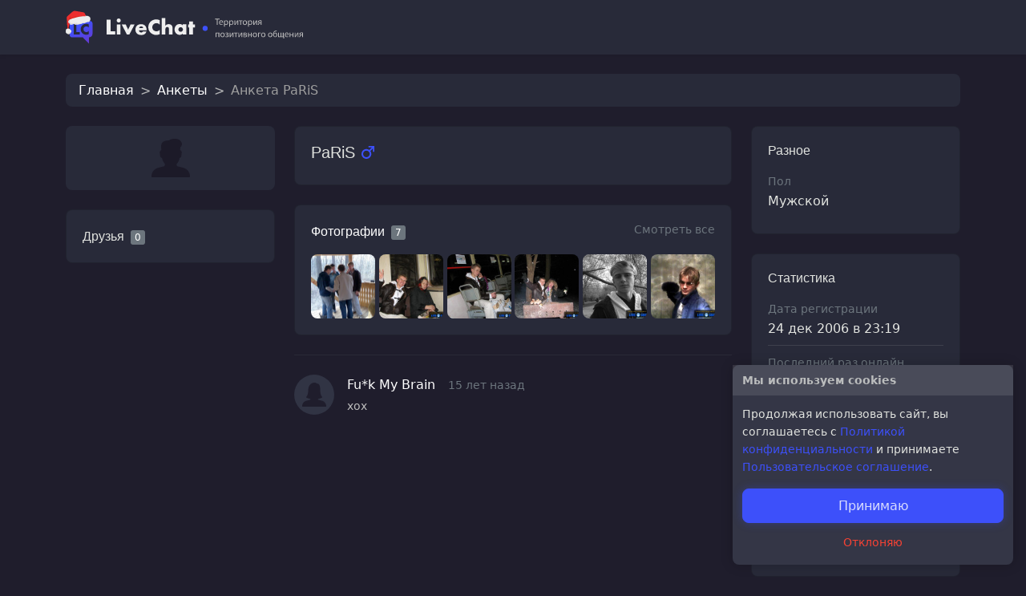

--- FILE ---
content_type: text/html; charset=UTF-8
request_url: https://livechat.su/ru/profile/paris
body_size: 829
content:
<!doctype html>
<html lang="ru">
    <head>
        <meta charset="utf-8">
        <meta name="viewport" content="width=device-width, initial-scale=1">
        <meta name="csrf-token" content="qp3bj4lLZDfEwawTYYkdcj1wgKn0ujuW3Efsh3zO">

        <title>Анкета PaRiS</title>

        <link rel="apple-touch-icon" sizes="180x180" href="/apple-touch-icon.png">
        <link rel="icon" type="image/png" sizes="32x32" href="/favicon-32x32.png">
        <link rel="icon" type="image/png" sizes="16x16" href="/favicon-16x16.png">
        <link rel="manifest" href="/site.webmanifest">
        <link rel="mask-icon" href="/safari-pinned-tab.svg" color="#5bbad5">
        <meta name="msapplication-TileColor" content="#00aba9">
        <meta name="theme-color" content="#ffffff">
        <link href="https://www.livechat.su/storage/fonts.css?v=1760458104" rel="stylesheet" type="text/css" media="print" onload="this.media='all'">
        <style id="dynamic"></style>
        <script src="https://captcha-api.yandex.ru/captcha.js?render=onload" defer></script>
        <!-- Yandex.RTB -->
        <script>window.yaContextCb = window.yaContextCb || []</script>
        <script src="https://yandex.ru/ads/system/context.js" async></script>
    </head>
    <body>
        <div id="app"></div>
        <link rel="preload" as="style" href="https://livechat.su/build/assets/app-DqjZVxtX.css" /><link rel="modulepreload" href="https://livechat.su/build/assets/app-DjWaU-y3.js" /><link rel="stylesheet" href="https://livechat.su/build/assets/app-DqjZVxtX.css" /><script type="module" src="https://livechat.su/build/assets/app-DjWaU-y3.js"></script>

                <!-- Yandex.Metrika counter -->
        <script type="text/javascript">
            (function (m, e, t, r, i, k, a) {
                m[i] = m[i] || function () {
                    (m[i].a = m[i].a || []).push(arguments)
                };
                m[i].l = 1 * new Date();
                for (var j = 0; j < document.scripts.length; j++) {
                    if (document.scripts[j].src === r) {
                        return;
                    }
                }
                k = e.createElement(t), a = e.getElementsByTagName(t)[0], k.async = 1, k.src = r, a.parentNode.insertBefore(k, a)
            })
            (window, document, "script", "https://mc.yandex.ru/metrika/tag.js", "ym");

            ym(27832113, "init", {
                clickmap: true,
                trackLinks: true,
                accurateTrackBounce: true
            });
        </script>
        <noscript>
            <div><img src="https://mc.yandex.ru/watch/27832113" style="position:absolute; left:-9999px;" alt=""/></div>
        </noscript>
        <!-- /Yandex.Metrika counter -->
            </body>
</html>


--- FILE ---
content_type: text/css
request_url: https://www.livechat.su/storage/fonts.css?v=1760458104
body_size: 4726
content:
@font-face {
    font-family: 'Roboto';
    font-style: italic;
    font-weight: 400;
    src: url('https://www.livechat.su/storage/fonts/roboto/KFOKCnqEu92Fr1Mu53ZEC9_Vu3r1gIhOszmOClHrs6ljXfMMLoHQiA8.ttf') format('truetype');
    font-display: swap;
}

@font-face {
    font-family: 'Roboto';
    font-style: italic;
    font-weight: 700;
    src: url('https://www.livechat.su/storage/fonts/roboto/KFOKCnqEu92Fr1Mu53ZEC9_Vu3r1gIhOszmOClHrs6ljXfMMLmbXiA8.ttf') format('truetype');
    font-display: swap;
}

@font-face {
    font-family: 'Roboto';
    font-style: normal;
    font-weight: 400;
    src: url('https://www.livechat.su/storage/fonts/roboto/KFOMCnqEu92Fr1ME7kSn66aGLdTylUAMQXC89YmC2DPNWubEbWmT.ttf') format('truetype');
    font-display: swap;
}

@font-face {
    font-family: 'Roboto';
    font-style: normal;
    font-weight: 700;
    src: url('https://www.livechat.su/storage/fonts/roboto/KFOMCnqEu92Fr1ME7kSn66aGLdTylUAMQXC89YmC2DPNWuYjammT.ttf') format('truetype');
    font-display: swap;
}

@font-face {
    font-family: 'Balsamiq Sans';
    font-style: italic;
    font-weight: 400;
    src: url('https://www.livechat.su/storage/fonts/balsamiq-sans/P5sazZiAbNrN8SB3lQQX7PncwdsXJQ.ttf') format('truetype');
    font-display: swap;
}

@font-face {
    font-family: 'Balsamiq Sans';
    font-style: normal;
    font-weight: 400;
    src: url('https://www.livechat.su/storage/fonts/balsamiq-sans/P5sEzZiAbNrN8SB3lQQX7Pnc8dk.ttf') format('truetype');
    font-display: swap;
}

@font-face {
    font-family: 'Nunito';
    font-style: italic;
    font-weight: 400;
    src: url('https://www.livechat.su/storage/fonts/nunito/XRXK3I6Li01BKofIMPyPbj8d7IEAGXNirXA3ig.ttf') format('truetype');
    font-display: swap;
}

@font-face {
    font-family: 'Nunito';
    font-style: italic;
    font-weight: 600;
    src: url('https://www.livechat.su/storage/fonts/nunito/XRXK3I6Li01BKofIMPyPbj8d7IEAGXNic3c3ig.ttf') format('truetype');
    font-display: swap;
}

@font-face {
    font-family: 'Nunito';
    font-style: normal;
    font-weight: 400;
    src: url('https://www.livechat.su/storage/fonts/nunito/XRXI3I6Li01BKofiOc5wtlZ2di8HDLshRTM.ttf') format('truetype');
    font-display: swap;
}

@font-face {
    font-family: 'Nunito';
    font-style: normal;
    font-weight: 600;
    src: url('https://www.livechat.su/storage/fonts/nunito/XRXI3I6Li01BKofiOc5wtlZ2di8HDGUmRTM.ttf') format('truetype');
    font-display: swap;
}

@font-face {
    font-family: 'Montserrat Alternates';
    font-style: italic;
    font-weight: 400;
    src: url('https://www.livechat.su/storage/fonts/montserrat-alternates/mFThWacfw6zH4dthXcyms1lPpC8I_b0juU057qfV.ttf') format('truetype');
    font-display: swap;
}

@font-face {
    font-family: 'Montserrat Alternates';
    font-style: normal;
    font-weight: 400;
    src: url('https://www.livechat.su/storage/fonts/montserrat-alternates/mFTvWacfw6zH4dthXcyms1lPpC8I_b0juU0J7A.ttf') format('truetype');
    font-display: swap;
}

@font-face {
    font-family: 'Arsenal';
    font-style: italic;
    font-weight: 400;
    src: url('https://www.livechat.su/storage/fonts/arsenal/wXKpE3kQtZQ4pF3D513cBQ.ttf') format('truetype');
    font-display: swap;
}

@font-face {
    font-family: 'Arsenal';
    font-style: normal;
    font-weight: 400;
    src: url('https://www.livechat.su/storage/fonts/arsenal/wXKrE3kQtZQ4pF3D118.ttf') format('truetype');
    font-display: swap;
}

@font-face {
    font-family: 'Jost';
    font-style: italic;
    font-weight: 400;
    src: url('https://www.livechat.su/storage/fonts/jost/92zJtBhPNqw73oHH7BbQp4-B6XlrZu0FNI0.ttf') format('truetype');
    font-display: swap;
}

@font-face {
    font-family: 'Jost';
    font-style: italic;
    font-weight: 700;
    src: url('https://www.livechat.su/storage/fonts/jost/92zJtBhPNqw73oHH7BbQp4-B6XlrZgoCNI0.ttf') format('truetype');
    font-display: swap;
}

@font-face {
    font-family: 'Jost';
    font-style: normal;
    font-weight: 400;
    src: url('https://www.livechat.su/storage/fonts/jost/92zPtBhPNqw79Ij1E865zBUv7myjJQVG.ttf') format('truetype');
    font-display: swap;
}

@font-face {
    font-family: 'Jost';
    font-style: normal;
    font-weight: 700;
    src: url('https://www.livechat.su/storage/fonts/jost/92zPtBhPNqw79Ij1E865zBUv7mxEIgVG.ttf') format('truetype');
    font-display: swap;
}

@font-face {
    font-family: 'Playpen Sans';
    font-style: normal;
    font-weight: 300;
    src: url('https://www.livechat.su/storage/fonts/playpen-sans/dg43_pj1p6gXP0gzAZgm4c8XQArSU7ACQSn4IqphunQ.ttf') format('truetype');
    font-display: swap;
}

@font-face {
    font-family: 'Playpen Sans';
    font-style: normal;
    font-weight: 600;
    src: url('https://www.livechat.su/storage/fonts/playpen-sans/dg43_pj1p6gXP0gzAZgm4c8XQArSU7ACQSn4IipmunQ.ttf') format('truetype');
    font-display: swap;
}

--- FILE ---
content_type: text/css
request_url: https://livechat.su/build/assets/Graffiti-Ytl9jmZi.css
body_size: 3
content:
.graffiti[data-v-6b1c56c4]{background-position:top left;background-repeat:no-repeat;background-size:contain;max-width:100%}


--- FILE ---
content_type: application/javascript; charset=utf-8
request_url: https://livechat.su/build/assets/AdminMenu-CsW9oato.js
body_size: 297
content:
import{u as o,p as t,c as n,b as l,m as r,z as i,n as c,d as p,g as m,e as d,F as _}from"./app-DjWaU-y3.js";const f="/build/assets/logo-BoMKoiSO.svg",v="/build/assets/logo_icon-qsIqCTcG.svg",w={__name:"AdminMenu",setup(u){const{locale:s,t:g}=o();return(b,a)=>{const e=t("router-link");return l(),n(_,null,[r(e,{to:{name:"admin",params:{locale:d(s)}},class:"dropdown-item",target:"_blank"},{default:c(()=>[...a[0]||(a[0]=[p("span",{class:"i i-tune"},null,-1),m("Admin ",-1)])]),_:1},8,["to"]),a[1]||(a[1]=i('<a class="dropdown-item" target="_blank" href="/log-viewer"><span class="i i-laravel"></span>Логи </a><a class="dropdown-item" target="_blank" href="/telescope"><span class="i i-laravel"></span>Telescope </a><a class="dropdown-item" target="_blank" href="/horizon"><span class="i i-laravel"></span>Horizon </a>',3))],64)}}};export{f as _,v as a,w as b};


--- FILE ---
content_type: application/javascript; charset=utf-8
request_url: https://livechat.su/build/assets/TheNavbar-TMZZbv3d.js
body_size: 862
content:
import{u as h,j as w,a as f,c as n,d as s,e as o,k as m,F as _,m as l,n as p,p as k,t as r,q as x,g as v,b as i,L as b}from"./app-DjWaU-y3.js";import{_ as C,a as y,b as L}from"./AdminMenu-CsW9oato.js";import N from"./Avatar-CCxEbZG6.js";const z={class:"navbar navbar-dark shadow-sm align-items-center flex-nowrap"},S={class:"container-xl"},V={class:"navbar-brand",href:"/"},B={key:0,height:"50",alt:"LiveChat",src:C,width:"296",id:"logo"},A={key:1,alt:"LiveChat",height:"40",src:y,width:"40"},E={class:"row ms-auto align-items-center gx-3 gx-sm-4 gx-lg-5 flex-nowrap"},F={class:"col-auto"},O={class:"dropdown user-menu col-auto"},T={class:"row gx-3 flex-nowrap align-items-center cursor-pointer","data-bs-toggle":"dropdown"},$={class:"col-auto"},j={class:"col-auto d-none d-sm-block"},q={class:"link-white","href.prevent":""},D={class:"dropdown-menu dropdown-menu-end"},G={__name:"TheNavbar",setup(I){const{locale:d,t:c}=h(),t=f(),a=w(()=>t.state.user),g=()=>{t.dispatch("logout").then(()=>{location.replace(this.locale===b?"/":"/"+this.locale)})};return(M,e)=>{const u=k("router-link");return i(),n("nav",z,[s("div",S,[s("a",V,[o(t).state.windowSize>768?(i(),n("img",B)):(i(),n("img",A))]),s("div",E,[a.value?(i(),n(_,{key:0},[s("div",F,[l(u,{class:"link-white",to:{name:"im",params:{locale:o(d)}}},{default:p(()=>[...e[0]||(e[0]=[s("span",{class:"i i-im i-lg"},null,-1)])]),_:1},8,["to"])]),s("div",O,[s("div",T,[s("div",$,[l(N,{avatar:a.value.avatar,gender:a.value.gender,size:o(t).getters.navbarAvatarSize},null,8,["avatar","gender","size"])]),s("div",j,[s("a",q,r(a.value.nick.nick),1)]),e[1]||(e[1]=s("div",{class:"col-auto"},[s("span",{class:"i i-arrow-down"})],-1))]),s("div",D,[l(u,{to:{name:"profile",params:{locale:o(d),slug:a.value.slug}},class:"dropdown-item"},{default:p(()=>[e[2]||(e[2]=s("span",{class:"i i-user"},null,-1)),v(r(o(c)("profile.myProfile")),1)]),_:1},8,["to"]),s("a",{class:"dropdown-item",href:"#",onClick:x(g,["prevent"])},[e[3]||(e[3]=s("span",{class:"i i-leave"},null,-1)),v(r(o(c)("actions.logOut")),1)]),o(t).getters.admin?(i(),n(_,{key:0},[e[4]||(e[4]=s("div",{class:"dropdown-divider"},null,-1)),l(L)],64)):m("",!0)])])],64)):m("",!0)])])])}}};export{G as default};


--- FILE ---
content_type: application/javascript; charset=utf-8
request_url: https://livechat.su/build/assets/Error-B42xNpp3.js
body_size: 123
content:
import{_ as a,c as r,F as o,f as n,b as e,d as c,t as l}from"./app-DjWaU-y3.js";const d={props:{errors:{type:Array,required:!0}}},i={class:"invalid-feedback d-block",role:"alert"};function u(_,p,t,f,m,k){return e(),r("div",null,[(e(!0),r(o,null,n(t.errors,(s,x)=>(e(),r("div",i,[c("strong",null,l(s),1)]))),256))])}const g=a(d,[["render",u]]);export{g as default};


--- FILE ---
content_type: application/javascript; charset=utf-8
request_url: https://livechat.su/build/assets/Avatar-CCxEbZG6.js
body_size: 592
content:
import{j as s,aW as i,c as t,k as f,a4 as u,e as y,aX as g,y as v,b as r}from"./app-DjWaU-y3.js";const h={key:0,class:"i i-trollface bg-danger"},b={key:2},k={key:0,class:"i i-avatar-male"},x={key:1,class:"i i-avatar-female"},S={__name:"Avatar",props:{avatar:{type:[Object,null],required:!1,default:null},frame:{type:[Object,null],required:!1,default:null},gender:{type:String,required:!1,default:"male"},platform:{type:String,required:!1,default:"pc"},stateId:{type:Number,required:!1,default:0},singleSize:{type:Boolean,required:!1,default:!1},size:{type:[Number],required:!1,default:50},troll:{type:Boolean,required:!1,default:!1}},setup(l){const e=l,o=s(()=>{let a=[`state${e.stateId}`];return e.platform==="pc"?a.push("platform-pc"):a.push("i-mobile"),a}),c=s(()=>{if(e.singleSize)return e.avatar.image;let a=i[0];if(e.size>a){for(let d in i)if(i[d]>=e.size){a=i[d];break}}let n=e.avatar.image.lastIndexOf(".");return e.avatar.image.substring(0,n)+"_"+a+e.avatar.image.substring(n)}),m=s(()=>{const a=200/e.size;return{backgroundImage:`url(${e.frame.file})`,width:`${Math.round(e.frame.width/a)}px`,height:`${Math.round(e.frame.height/a)}px`,left:`${Math.round(e.frame.x/a)}px`,top:`${Math.round(e.frame.y/a)}px`,zIndex:e.frame.is_above?3:1}}),p=s(()=>({width:`${e.size}px`,height:`${e.size}px`}));return(a,n)=>(r(),t("div",{style:u(p.value),class:"avatar"},[l.troll?(r(),t("span",h)):l.avatar?(r(),t("div",{key:1,style:u({backgroundImage:`url(${c.value})`})},null,4)):(r(),t("div",b,[l.gender==="male"?(r(),t("span",k)):(r(),t("span",x))])),l.stateId!==y(g)?(r(),t("div",{key:3,class:v([o.value,"avatar-state i"])},null,2)):f("",!0),l.frame?(r(),t("div",{key:4,class:"frame",style:u(m.value)},null,4)):f("",!0)],4))}};export{S as default};


--- FILE ---
content_type: application/javascript; charset=utf-8
request_url: https://livechat.su/build/assets/PostForm-CxcQ0Uvp.js
body_size: 2048
content:
const __vite__mapDeps=(i,m=__vite__mapDeps,d=(m.f||(m.f=["assets/Error-B42xNpp3.js","assets/app-DjWaU-y3.js","assets/app-DqjZVxtX.css","assets/CanvasDrawer-CBpKy3TO.js","assets/vue3-swatches-5hUSt515.js","assets/CanvasDrawer-DJpi-Nhs.css","assets/style-BAAEoz-L.css","assets/Modal-BAbBpi1b.js","assets/Modal-DL1ZAVMy.css"])))=>i.map(i=>d[i]);
import{r as C,j as v,a as S,c as l,k as c,y as M,t as f,b as r,i as w,C as g,_ as D,s as h,w as P,l as b,d as a,p as y,B as V,n as A,m as G,q,u as R,x as k}from"./app-DjWaU-y3.js";const T=["disabled"],L={key:0,class:"spinner-border spinner-border-sm text-primary"},B={key:2},Z={__name:"Likes",props:{apiResource:{type:String,required:!0},likes:{type:Array,required:!1,default:()=>[]}},emits:["like","like:deleted"],setup(i,{emit:e}){const n=S(),o=e,t=i,d=C(!1),p=v(()=>d.value||!n.state.user),u=v(()=>n.state.user&&t.likes.findIndex(s=>s.user.id===n.state.user.id)!==-1),m=()=>{if(d.value=!0,u.value){let s=t.likes[t.likes.findIndex(_=>_.user.id===n.state.user.id)];w.post(`/api/likes/like/${s.id}`,{_method:"DELETE"}).then(()=>{o("like:deleted",s.id)}).catch(_=>g(_)).finally(()=>d.value=!1)}else w.post(t.apiResource).then(s=>{o("like",s.data.data)}).catch(s=>g(s)).finally(()=>d.value=!1)};return(s,_)=>(r(),l("button",{disabled:p.value,class:"btn btn-sm btn-light",type:"button",onClick:m},[d.value?(r(),l("span",L)):(r(),l("span",{key:1,class:M([{active:u.value,"bg-danger":u.value},"i i-heart-outline"])},null,2)),i.likes.length?(r(),l("span",B,f(i.likes.length),1)):c("",!0)],8,T))}};function x(i){const e=i;e.__i18n=e.__i18n||[],e.__i18n.push({locale:"",resource:{ru:{drawAGraffiti:{t:0,b:{t:2,i:[{t:3}],s:"Нарисовать граффити"}},replyTo:{t:0,b:{t:2,i:[{t:3}],s:"Ответ на"}}},en:{drawAGraffiti:{t:0,b:{t:2,i:[{t:3}],s:"Draw a graffiti"}},replyTo:{t:0,b:{t:2,i:[{t:3}],s:"Reply to"}}}}})}const E={components:{Error:h(()=>k(()=>import("./Error-B42xNpp3.js"),__vite__mapDeps([0,1,2]))),CanvasDrawer:h(()=>k(()=>import("./CanvasDrawer-CBpKy3TO.js"),__vite__mapDeps([3,1,2,4,5,6]))),Modal:h(()=>k(()=>import("./Modal-BAbBpi1b.js"),__vite__mapDeps([7,1,2,8])))},emits:["send"],data(){return{attachments:[],errors:{},isGraffitiModalVisible:!1,isSending:!1,postModel:null}},props:{apiResource:{type:String,required:!0},permissions:{type:Object,required:!0},replyPost:{type:[Object,null],required:!1,default:null},withGraffiti:{type:Boolean,required:!1,default:!1}},methods:{focus(){this.$refs.textarea.focus()},onAttachmentSaved(i){this.attachments.push(i),this.$refs.graffitiModal.hide(),this.send()},send(){let i=new FormData(this.$refs.form);this.attachments.forEach(e=>i.append("attachment[]",e.id)),this.isSending=!0,w.post(this.apiResource,i).then(e=>{this.$emit("send",e.data.data),this.attachments=[],this.postModel="",this.errors={}}).catch(e=>{if(e.response)switch(e.response.status){case 422:this.errors=e.response.data.errors;break;default:g(e)}}).finally(()=>this.isSending=!1)}},setup(){const i=S(),{t:e}=R();return{t:e,user:v(()=>i.state.user)}}},I={key:0,class:"mb-2"},O=["value"],j={class:"reply-to small text-secondary"},N=["placeholder","required"],z={class:"row gx-3 mt-3"},F={key:0,class:"col"},U=["disabled"],H={class:"col"},J=["disabled"],K={key:0,class:"spinner-border spinner-border-sm me-2"},Q={key:1,class:"i i-send me-2"},W={class:"modal-body"};function X(i,e,n,o,t,d){const p=y("error"),u=y("canvas-drawer"),m=y("modal");return o.user&&o.user.id&&n.permissions.write?(r(),l("form",{key:0,ref:"form",action:"#",class:"mb-4",method:"post",onSubmit:e[3]||(e[3]=q((...s)=>d.send&&d.send(...s),["prevent"]))},[n.replyPost?(r(),l("div",I,[n.replyPost?(r(),l("input",{key:0,value:n.replyPost.id,name:"parent_id",type:"hidden"},null,8,O)):c("",!0),t.errors.parent_id?(r(),b(p,{key:1,errors:t.errors.parent_id},null,8,["errors"])):c("",!0),a("div",j,f(o.t("replyTo"))+": "+f(n.replyPost.text),1)])):c("",!0),P(a("textarea",{ref:"textarea","onUpdate:modelValue":e[0]||(e[0]=s=>t.postModel=s),class:M([{"is-invalid":t.errors.text},"form-control g-3 w-100"]),placeholder:o.t("chat.write"),required:!t.attachments.length,name:"text"},null,10,N),[[V,t.postModel]]),t.errors.text?(r(),b(p,{key:1,errors:t.errors.text},null,8,["errors"])):c("",!0),a("div",z,[n.withGraffiti?(r(),l("div",F,[a("button",{disabled:t.isSending,class:"btn btn-light w-100",type:"button",onClick:e[1]||(e[1]=s=>t.isGraffitiModalVisible=!0)},[e[4]||(e[4]=a("span",{class:"i i-graffiti me-2"},null,-1)),a("span",null,f(o.t("graffiti.drawGraffiti")),1)],8,U)])):c("",!0),a("div",H,[a("button",{disabled:t.isSending,class:"btn btn-primary w-100 text-nowrap",type:"submit"},[t.isSending?(r(),l("span",K)):(r(),l("span",Q)),a("span",null,f(o.t("actions.publish")),1)],8,J)])]),t.isGraffitiModalVisible?(r(),b(m,{key:2,ref:"graffitiModal",title:o.t("drawAGraffiti"),autoshow:"",backdrop:"static","fullscreen-class":"modal-fullscreen-lg-down",size:"xl",class:"overflow-hidden","onModal:hidden":e[2]||(e[2]=s=>t.isGraffitiModalVisible=!1)},{default:A(()=>[a("div",W,[G(u,{ref:"canvasDrawer",onSaved:d.onAttachmentSaved},null,8,["onSaved"])])]),_:1},8,["title"])):c("",!0)],544)):c("",!0)}typeof x=="function"&&x(E);const $=D(E,[["render",X]]);export{$ as P,Z as _};


--- FILE ---
content_type: application/javascript; charset=utf-8
request_url: https://livechat.su/build/assets/app-DjWaU-y3.js
body_size: 171131
content:
const __vite__mapDeps=(i,m=__vite__mapDeps,d=(m.f||(m.f=["assets/Home-DwPtnozB.js","assets/Copyright-D3BR3f5A.js","assets/TheNavbar-TMZZbv3d.js","assets/AdminMenu-CsW9oato.js","assets/Avatar-CCxEbZG6.js","assets/Avatar-CmXMliZg.css","assets/index-FrquYgie.js","assets/Home-Ca5ta6Mv.css","assets/Admin-CMr5Ik6a.js","assets/Agreement-BgV44svl.js","assets/DeleteDialog-FSJLT0nn.js","assets/Modal-BAbBpi1b.js","assets/Modal-DL1ZAVMy.css","assets/Error-B42xNpp3.js","assets/Agreement-BFSZ4ut9.css","assets/AppReleases-CEqBP-CZ.js","assets/Fonts-CD6ElqGe.js","assets/Frames-Bnp6G7uW.js","assets/vue-draggable-next.esm-bundler-BU69oWgM.js","assets/cropper.esm-BV7n23F8.js","assets/Frames-OXQL4lLt.css","assets/Index-CjUKZ6UU.js","assets/Smileys-CTY1Qtf3.js","assets/Sounds-Dy9W5OLV.js","assets/Agreement-D2AdsAXu.js","assets/Agreement-CQUoesPG.js","assets/Agreement-B0PvciK7.css","assets/Art-OXdK0dtM.js","assets/vue-pagination-2.min-DKHmDdFX.js","assets/PostForm-CxcQ0Uvp.js","assets/PostForm-Dn8eXoUE.css","assets/PostsTree-Bkw4OKto.js","assets/HtmlMessage-eHqqetoD.js","assets/PostsTree-D38sa91V.css","assets/Art-BjV47_N0.css","assets/Banned-BKLQ8qcj.js","assets/Banner-Ef_Qc_3E.js","assets/Banner-0_YNTs6v.css","assets/Chat-sHt7RcA4.js","assets/Smileys-DxE1C5kG.js","assets/Smileys-DQ84QQ8j.css","assets/Message-Mau3Lfom.js","assets/Gift-C8xs8Oq9.js","assets/Gift-Kn9_CT_o.css","assets/Message-sHs_W5fG.css","assets/Chat-CfWqWaEt.css","assets/Complaints-tJ32tEUJ.js","assets/Index-Cl0abzpK.js","assets/Show-BFHHWZM3.js","assets/Forum-tvMo13N-.js","assets/Forum-BI1C2joc.css","assets/Profile-C7or5vG4.js","assets/Graffiti-DkiI_gcV.js","assets/Graffiti-Ytl9jmZi.css","assets/Profile-DYlqVNzo.css","assets/ImStandalone-CkT613Fl.js","assets/Im-2hrNtzi4.js","assets/Im-SHxxScIO.css","assets/Page-BoYkURw8.js","assets/Index-DPrsQnIp.js","assets/Index-C7P3sGxf.css","assets/Privacy-BCFMxOpx.js","assets/Privacy-NwHx1mK7.css"])))=>i.map(i=>d[i]);
var KE=Object.defineProperty;var qE=(e,t,n)=>t in e?KE(e,t,{enumerable:!0,configurable:!0,writable:!0,value:n}):e[t]=n;var ro=(e,t,n)=>qE(e,typeof t!="symbol"?t+"":t,n);/**
* @vue/shared v3.5.25
* (c) 2018-present Yuxi (Evan) You and Vue contributors
* @license MIT
**/function en(e){const t=Object.create(null);for(const n of e.split(","))t[n]=1;return n=>n in t}const Re={},Or=[],rn=()=>{},yf=()=>!1,$i=e=>e.charCodeAt(0)===111&&e.charCodeAt(1)===110&&(e.charCodeAt(2)>122||e.charCodeAt(2)<97),Ml=e=>e.startsWith("onUpdate:"),Ke=Object.assign,Fl=(e,t)=>{const n=e.indexOf(t);n>-1&&e.splice(n,1)},zE=Object.prototype.hasOwnProperty,Fe=(e,t)=>zE.call(e,t),ce=Array.isArray,kr=e=>jr(e)==="[object Map]",or=e=>jr(e)==="[object Set]",yu=e=>jr(e)==="[object Date]",sg=e=>jr(e)==="[object RegExp]",ye=e=>typeof e=="function",qe=e=>typeof e=="string",vn=e=>typeof e=="symbol",Ve=e=>e!==null&&typeof e=="object",Ul=e=>(Ve(e)||ye(e))&&ye(e.then)&&ye(e.catch),Ef=Object.prototype.toString,jr=e=>Ef.call(e),rg=e=>jr(e).slice(8,-1),Qo=e=>jr(e)==="[object Object]",Zo=e=>qe(e)&&e!=="NaN"&&e[0]!=="-"&&""+parseInt(e,10)===e,Nr=en(",key,ref,ref_for,ref_key,onVnodeBeforeMount,onVnodeMounted,onVnodeBeforeUpdate,onVnodeUpdated,onVnodeBeforeUnmount,onVnodeUnmounted"),XE=en("bind,cloak,else-if,else,for,html,if,model,on,once,pre,show,slot,text,memo"),$l=e=>{const t=Object.create(null);return(n=>t[n]||(t[n]=e(n)))},JE=/-\w/g,vt=$l(e=>e.replace(JE,t=>t.slice(1).toUpperCase())),QE=/\B([A-Z])/g,Rt=$l(e=>e.replace(QE,"-$1").toLowerCase()),ji=$l(e=>e.charAt(0).toUpperCase()+e.slice(1)),mi=$l(e=>e?`on${ji(e)}`:""),Nt=(e,t)=>!Object.is(e,t),Pr=(e,...t)=>{for(let n=0;n<e.length;n++)e[n](...t)},Tf=(e,t,n,s=!1)=>{Object.defineProperty(e,t,{configurable:!0,enumerable:!1,writable:s,value:n})},ea=e=>{const t=parseFloat(e);return isNaN(t)?e:t},Ro=e=>{const t=qe(e)?Number(e):NaN;return isNaN(t)?e:t};let yh;const ta=()=>yh||(yh=typeof globalThis<"u"?globalThis:typeof self<"u"?self:typeof window<"u"?window:typeof global<"u"?global:{}),ZE=/^[_$a-zA-Z\xA0-\uFFFF][_$a-zA-Z0-9\xA0-\uFFFF]*$/;function eT(e){return ZE.test(e)?`__props.${e}`:`__props[${JSON.stringify(e)}]`}function tT(e,t){return e+JSON.stringify(t,(n,s)=>typeof s=="function"?s.toString():s)}const nT={TEXT:1,1:"TEXT",CLASS:2,2:"CLASS",STYLE:4,4:"STYLE",PROPS:8,8:"PROPS",FULL_PROPS:16,16:"FULL_PROPS",NEED_HYDRATION:32,32:"NEED_HYDRATION",STABLE_FRAGMENT:64,64:"STABLE_FRAGMENT",KEYED_FRAGMENT:128,128:"KEYED_FRAGMENT",UNKEYED_FRAGMENT:256,256:"UNKEYED_FRAGMENT",NEED_PATCH:512,512:"NEED_PATCH",DYNAMIC_SLOTS:1024,1024:"DYNAMIC_SLOTS",DEV_ROOT_FRAGMENT:2048,2048:"DEV_ROOT_FRAGMENT",CACHED:-1,"-1":"CACHED",BAIL:-2,"-2":"BAIL"},sT={1:"TEXT",2:"CLASS",4:"STYLE",8:"PROPS",16:"FULL_PROPS",32:"NEED_HYDRATION",64:"STABLE_FRAGMENT",128:"KEYED_FRAGMENT",256:"UNKEYED_FRAGMENT",512:"NEED_PATCH",1024:"DYNAMIC_SLOTS",2048:"DEV_ROOT_FRAGMENT",[-1]:"CACHED",[-2]:"BAIL"},rT={ELEMENT:1,1:"ELEMENT",FUNCTIONAL_COMPONENT:2,2:"FUNCTIONAL_COMPONENT",STATEFUL_COMPONENT:4,4:"STATEFUL_COMPONENT",TEXT_CHILDREN:8,8:"TEXT_CHILDREN",ARRAY_CHILDREN:16,16:"ARRAY_CHILDREN",SLOTS_CHILDREN:32,32:"SLOTS_CHILDREN",TELEPORT:64,64:"TELEPORT",SUSPENSE:128,128:"SUSPENSE",COMPONENT_SHOULD_KEEP_ALIVE:256,256:"COMPONENT_SHOULD_KEEP_ALIVE",COMPONENT_KEPT_ALIVE:512,512:"COMPONENT_KEPT_ALIVE",COMPONENT:6,6:"COMPONENT"},iT={STABLE:1,1:"STABLE",DYNAMIC:2,2:"DYNAMIC",FORWARDED:3,3:"FORWARDED"},oT={1:"STABLE",2:"DYNAMIC",3:"FORWARDED"},aT="Infinity,undefined,NaN,isFinite,isNaN,parseFloat,parseInt,decodeURI,decodeURIComponent,encodeURI,encodeURIComponent,Math,Number,Date,Array,Object,Boolean,String,RegExp,Map,Set,JSON,Intl,BigInt,console,Error,Symbol",Sf=en(aT),lT=Sf,Eh=2;function cT(e,t=0,n=e.length){if(t=Math.max(0,Math.min(t,e.length)),n=Math.max(0,Math.min(n,e.length)),t>n)return"";let s=e.split(/(\r?\n)/);const r=s.filter((a,l)=>l%2===1);s=s.filter((a,l)=>l%2===0);let i=0;const o=[];for(let a=0;a<s.length;a++)if(i+=s[a].length+(r[a]&&r[a].length||0),i>=t){for(let l=a-Eh;l<=a+Eh||n>i;l++){if(l<0||l>=s.length)continue;const f=l+1;o.push(`${f}${" ".repeat(Math.max(3-String(f).length,0))}|  ${s[l]}`);const u=s[l].length,d=r[l]&&r[l].length||0;if(l===a){const h=t-(i-(u+d)),g=Math.max(1,n>i?u-h:n-t);o.push("   |  "+" ".repeat(h)+"^".repeat(g))}else if(l>a){if(n>i){const h=Math.max(Math.min(n-i,u),1);o.push("   |  "+"^".repeat(h))}i+=u+d}}break}return o.join(`
`)}function Hr(e){if(ce(e)){const t={};for(let n=0;n<e.length;n++){const s=e[n],r=qe(s)?ig(s):Hr(s);if(r)for(const i in r)t[i]=r[i]}return t}else if(qe(e)||Ve(e))return e}const uT=/;(?![^(]*\))/g,fT=/:([^]+)/,dT=/\/\*[^]*?\*\//g;function ig(e){const t={};return e.replace(dT,"").split(uT).forEach(n=>{if(n){const s=n.split(fT);s.length>1&&(t[s[0].trim()]=s[1].trim())}}),t}function hT(e){if(!e)return"";if(qe(e))return e;let t="";for(const n in e){const s=e[n];if(qe(s)||typeof s=="number"){const r=n.startsWith("--")?n:Rt(n);t+=`${r}:${s};`}}return t}function Hi(e){let t="";if(qe(e))t=e;else if(ce(e))for(let n=0;n<e.length;n++){const s=Hi(e[n]);s&&(t+=s+" ")}else if(Ve(e))for(const n in e)e[n]&&(t+=n+" ");return t.trim()}function og(e){if(!e)return null;let{class:t,style:n}=e;return t&&!qe(t)&&(e.class=Hi(t)),n&&(e.style=Hr(n)),e}const pT="html,body,base,head,link,meta,style,title,address,article,aside,footer,header,hgroup,h1,h2,h3,h4,h5,h6,nav,section,div,dd,dl,dt,figcaption,figure,picture,hr,img,li,main,ol,p,pre,ul,a,b,abbr,bdi,bdo,br,cite,code,data,dfn,em,i,kbd,mark,q,rp,rt,ruby,s,samp,small,span,strong,sub,sup,time,u,var,wbr,area,audio,map,track,video,embed,object,param,source,canvas,script,noscript,del,ins,caption,col,colgroup,table,thead,tbody,td,th,tr,button,datalist,fieldset,form,input,label,legend,meter,optgroup,option,output,progress,select,textarea,details,dialog,menu,summary,template,blockquote,iframe,tfoot",mT="svg,animate,animateMotion,animateTransform,circle,clipPath,color-profile,defs,desc,discard,ellipse,feBlend,feColorMatrix,feComponentTransfer,feComposite,feConvolveMatrix,feDiffuseLighting,feDisplacementMap,feDistantLight,feDropShadow,feFlood,feFuncA,feFuncB,feFuncG,feFuncR,feGaussianBlur,feImage,feMerge,feMergeNode,feMorphology,feOffset,fePointLight,feSpecularLighting,feSpotLight,feTile,feTurbulence,filter,foreignObject,g,hatch,hatchpath,image,line,linearGradient,marker,mask,mesh,meshgradient,meshpatch,meshrow,metadata,mpath,path,pattern,polygon,polyline,radialGradient,rect,set,solidcolor,stop,switch,symbol,text,textPath,title,tspan,unknown,use,view",gT="annotation,annotation-xml,maction,maligngroup,malignmark,math,menclose,merror,mfenced,mfrac,mfraction,mglyph,mi,mlabeledtr,mlongdiv,mmultiscripts,mn,mo,mover,mpadded,mphantom,mprescripts,mroot,mrow,ms,mscarries,mscarry,msgroup,msline,mspace,msqrt,msrow,mstack,mstyle,msub,msubsup,msup,mtable,mtd,mtext,mtr,munder,munderover,none,semantics",_T="area,base,br,col,embed,hr,img,input,link,meta,param,source,track,wbr",bT=en(pT),vT=en(mT),yT=en(gT),ET=en(_T),ag="itemscope,allowfullscreen,formnovalidate,ismap,nomodule,novalidate,readonly",lg=en(ag),TT=en(ag+",async,autofocus,autoplay,controls,default,defer,disabled,hidden,inert,loop,open,required,reversed,scoped,seamless,checked,muted,multiple,selected");function wf(e){return!!e||e===""}const ST=/[>/="'\u0009\u000a\u000c\u0020]/,Rc={};function wT(e){if(Rc.hasOwnProperty(e))return Rc[e];const t=ST.test(e);return t&&console.error(`unsafe attribute name: ${e}`),Rc[e]=!t}const AT={acceptCharset:"accept-charset",className:"class",htmlFor:"for",httpEquiv:"http-equiv"},CT=en("accept,accept-charset,accesskey,action,align,allow,alt,async,autocapitalize,autocomplete,autofocus,autoplay,background,bgcolor,border,buffered,capture,challenge,charset,checked,cite,class,code,codebase,color,cols,colspan,content,contenteditable,contextmenu,controls,coords,crossorigin,csp,data,datetime,decoding,default,defer,dir,dirname,disabled,download,draggable,dropzone,enctype,enterkeyhint,for,form,formaction,formenctype,formmethod,formnovalidate,formtarget,headers,height,hidden,high,href,hreflang,http-equiv,icon,id,importance,inert,integrity,ismap,itemprop,keytype,kind,label,lang,language,loading,list,loop,low,manifest,max,maxlength,minlength,media,min,multiple,muted,name,novalidate,open,optimum,pattern,ping,placeholder,poster,preload,radiogroup,readonly,referrerpolicy,rel,required,reversed,rows,rowspan,sandbox,scope,scoped,selected,shape,size,sizes,slot,span,spellcheck,src,srcdoc,srclang,srcset,start,step,style,summary,tabindex,target,title,translate,type,usemap,value,width,wrap"),OT=en("xmlns,accent-height,accumulate,additive,alignment-baseline,alphabetic,amplitude,arabic-form,ascent,attributeName,attributeType,azimuth,baseFrequency,baseline-shift,baseProfile,bbox,begin,bias,by,calcMode,cap-height,class,clip,clipPathUnits,clip-path,clip-rule,color,color-interpolation,color-interpolation-filters,color-profile,color-rendering,contentScriptType,contentStyleType,crossorigin,cursor,cx,cy,d,decelerate,descent,diffuseConstant,direction,display,divisor,dominant-baseline,dur,dx,dy,edgeMode,elevation,enable-background,end,exponent,fill,fill-opacity,fill-rule,filter,filterRes,filterUnits,flood-color,flood-opacity,font-family,font-size,font-size-adjust,font-stretch,font-style,font-variant,font-weight,format,from,fr,fx,fy,g1,g2,glyph-name,glyph-orientation-horizontal,glyph-orientation-vertical,glyphRef,gradientTransform,gradientUnits,hanging,height,href,hreflang,horiz-adv-x,horiz-origin-x,id,ideographic,image-rendering,in,in2,intercept,k,k1,k2,k3,k4,kernelMatrix,kernelUnitLength,kerning,keyPoints,keySplines,keyTimes,lang,lengthAdjust,letter-spacing,lighting-color,limitingConeAngle,local,marker-end,marker-mid,marker-start,markerHeight,markerUnits,markerWidth,mask,maskContentUnits,maskUnits,mathematical,max,media,method,min,mode,name,numOctaves,offset,opacity,operator,order,orient,orientation,origin,overflow,overline-position,overline-thickness,panose-1,paint-order,path,pathLength,patternContentUnits,patternTransform,patternUnits,ping,pointer-events,points,pointsAtX,pointsAtY,pointsAtZ,preserveAlpha,preserveAspectRatio,primitiveUnits,r,radius,referrerPolicy,refX,refY,rel,rendering-intent,repeatCount,repeatDur,requiredExtensions,requiredFeatures,restart,result,rotate,rx,ry,scale,seed,shape-rendering,slope,spacing,specularConstant,specularExponent,speed,spreadMethod,startOffset,stdDeviation,stemh,stemv,stitchTiles,stop-color,stop-opacity,strikethrough-position,strikethrough-thickness,string,stroke,stroke-dasharray,stroke-dashoffset,stroke-linecap,stroke-linejoin,stroke-miterlimit,stroke-opacity,stroke-width,style,surfaceScale,systemLanguage,tabindex,tableValues,target,targetX,targetY,text-anchor,text-decoration,text-rendering,textLength,to,transform,transform-origin,type,u1,u2,underline-position,underline-thickness,unicode,unicode-bidi,unicode-range,units-per-em,v-alphabetic,v-hanging,v-ideographic,v-mathematical,values,vector-effect,version,vert-adv-y,vert-origin-x,vert-origin-y,viewBox,viewTarget,visibility,width,widths,word-spacing,writing-mode,x,x-height,x1,x2,xChannelSelector,xlink:actuate,xlink:arcrole,xlink:href,xlink:role,xlink:show,xlink:title,xlink:type,xmlns:xlink,xml:base,xml:lang,xml:space,y,y1,y2,yChannelSelector,z,zoomAndPan"),kT=en("accent,accentunder,actiontype,align,alignmentscope,altimg,altimg-height,altimg-valign,altimg-width,alttext,bevelled,close,columnsalign,columnlines,columnspan,denomalign,depth,dir,display,displaystyle,encoding,equalcolumns,equalrows,fence,fontstyle,fontweight,form,frame,framespacing,groupalign,height,href,id,indentalign,indentalignfirst,indentalignlast,indentshift,indentshiftfirst,indentshiftlast,indextype,justify,largetop,largeop,lquote,lspace,mathbackground,mathcolor,mathsize,mathvariant,maxsize,minlabelspacing,mode,other,overflow,position,rowalign,rowlines,rowspan,rquote,rspace,scriptlevel,scriptminsize,scriptsizemultiplier,selection,separator,separators,shift,side,src,stackalign,stretchy,subscriptshift,superscriptshift,symmetric,voffset,width,widths,xlink:href,xlink:show,xlink:type,xmlns");function NT(e){if(e==null)return!1;const t=typeof e;return t==="string"||t==="number"||t==="boolean"}const PT=/["'&<>]/;function RT(e){const t=""+e,n=PT.exec(t);if(!n)return t;let s="",r,i,o=0;for(i=n.index;i<t.length;i++){switch(t.charCodeAt(i)){case 34:r="&quot;";break;case 38:r="&amp;";break;case 39:r="&#39;";break;case 60:r="&lt;";break;case 62:r="&gt;";break;default:continue}o!==i&&(s+=t.slice(o,i)),o=i+1,s+=r}return o!==i?s+t.slice(o,i):s}const DT=/^-?>|<!--|-->|--!>|<!-$/g;function xT(e){return e.replace(DT,"")}const cg=/[ !"#$%&'()*+,./:;<=>?@[\\\]^`{|}~]/g;function LT(e,t){return e.replace(cg,n=>t?n==='"'?'\\\\\\"':`\\\\${n}`:`\\${n}`)}function IT(e,t){if(e.length!==t.length)return!1;let n=!0;for(let s=0;n&&s<e.length;s++)n=ks(e[s],t[s]);return n}function ks(e,t){if(e===t)return!0;let n=yu(e),s=yu(t);if(n||s)return n&&s?e.getTime()===t.getTime():!1;if(n=vn(e),s=vn(t),n||s)return e===t;if(n=ce(e),s=ce(t),n||s)return n&&s?IT(e,t):!1;if(n=Ve(e),s=Ve(t),n||s){if(!n||!s)return!1;const r=Object.keys(e).length,i=Object.keys(t).length;if(r!==i)return!1;for(const o in e){const a=e.hasOwnProperty(o),l=t.hasOwnProperty(o);if(a&&!l||!a&&l||!ks(e[o],t[o]))return!1}}return String(e)===String(t)}function na(e,t){return e.findIndex(n=>ks(n,t))}const ug=e=>!!(e&&e.__v_isRef===!0),Ut=e=>qe(e)?e:e==null?"":ce(e)||Ve(e)&&(e.toString===Ef||!ye(e.toString))?ug(e)?Ut(e.value):JSON.stringify(e,fg,2):String(e),fg=(e,t)=>ug(t)?fg(e,t.value):kr(t)?{[`Map(${t.size})`]:[...t.entries()].reduce((n,[s,r],i)=>(n[Dc(s,i)+" =>"]=r,n),{})}:or(t)?{[`Set(${t.size})`]:[...t.values()].map(n=>Dc(n))}:vn(t)?Dc(t):Ve(t)&&!ce(t)&&!Qo(t)?String(t):t,Dc=(e,t="")=>{var n;return vn(e)?`Symbol(${(n=e.description)!=null?n:t})`:e};function dg(e){return e==null?"initial":typeof e=="string"?e===""?" ":e:String(e)}const hF=Object.freeze(Object.defineProperty({__proto__:null,EMPTY_ARR:Or,EMPTY_OBJ:Re,NO:yf,NOOP:rn,PatchFlagNames:sT,PatchFlags:nT,ShapeFlags:rT,SlotFlags:iT,camelize:vt,capitalize:ji,cssVarNameEscapeSymbolsRE:cg,def:Tf,escapeHtml:RT,escapeHtmlComment:xT,extend:Ke,genCacheKey:tT,genPropsAccessExp:eT,generateCodeFrame:cT,getEscapedCssVarName:LT,getGlobalThis:ta,hasChanged:Nt,hasOwn:Fe,hyphenate:Rt,includeBooleanAttr:wf,invokeArrayFns:Pr,isArray:ce,isBooleanAttr:TT,isBuiltInDirective:XE,isDate:yu,isFunction:ye,isGloballyAllowed:Sf,isGloballyWhitelisted:lT,isHTMLTag:bT,isIntegerKey:Zo,isKnownHtmlAttr:CT,isKnownMathMLAttr:kT,isKnownSvgAttr:OT,isMap:kr,isMathMLTag:yT,isModelListener:Ml,isObject:Ve,isOn:$i,isPlainObject:Qo,isPromise:Ul,isRegExp:sg,isRenderableAttrValue:NT,isReservedProp:Nr,isSSRSafeAttrName:wT,isSVGTag:vT,isSet:or,isSpecialBooleanAttr:lg,isString:qe,isSymbol:vn,isVoidTag:ET,looseEqual:ks,looseIndexOf:na,looseToNumber:ea,makeMap:en,normalizeClass:Hi,normalizeCssVarValue:dg,normalizeProps:og,normalizeStyle:Hr,objectToString:Ef,parseStringStyle:ig,propsToAttrMap:AT,remove:Fl,slotFlagsText:oT,stringifyStyle:hT,toDisplayString:Ut,toHandlerKey:mi,toNumber:Ro,toRawType:rg,toTypeString:jr},Symbol.toStringTag,{value:"Module"}));/**
* @vue/reactivity v3.5.25
* (c) 2018-present Yuxi (Evan) You and Vue contributors
* @license MIT
**/let kt;class Af{constructor(t=!1){this.detached=t,this._active=!0,this._on=0,this.effects=[],this.cleanups=[],this._isPaused=!1,this.parent=kt,!t&&kt&&(this.index=(kt.scopes||(kt.scopes=[])).push(this)-1)}get active(){return this._active}pause(){if(this._active){this._isPaused=!0;let t,n;if(this.scopes)for(t=0,n=this.scopes.length;t<n;t++)this.scopes[t].pause();for(t=0,n=this.effects.length;t<n;t++)this.effects[t].pause()}}resume(){if(this._active&&this._isPaused){this._isPaused=!1;let t,n;if(this.scopes)for(t=0,n=this.scopes.length;t<n;t++)this.scopes[t].resume();for(t=0,n=this.effects.length;t<n;t++)this.effects[t].resume()}}run(t){if(this._active){const n=kt;try{return kt=this,t()}finally{kt=n}}}on(){++this._on===1&&(this.prevScope=kt,kt=this)}off(){this._on>0&&--this._on===0&&(kt=this.prevScope,this.prevScope=void 0)}stop(t){if(this._active){this._active=!1;let n,s;for(n=0,s=this.effects.length;n<s;n++)this.effects[n].stop();for(this.effects.length=0,n=0,s=this.cleanups.length;n<s;n++)this.cleanups[n]();if(this.cleanups.length=0,this.scopes){for(n=0,s=this.scopes.length;n<s;n++)this.scopes[n].stop(!0);this.scopes.length=0}if(!this.detached&&this.parent&&!t){const r=this.parent.scopes.pop();r&&r!==this&&(this.parent.scopes[this.index]=r,r.index=this.index)}this.parent=void 0}}}function Cf(e){return new Af(e)}function hg(){return kt}function MT(e,t=!1){kt&&kt.cleanups.push(e)}let Xe;const xc=new WeakSet;class Do{constructor(t){this.fn=t,this.deps=void 0,this.depsTail=void 0,this.flags=5,this.next=void 0,this.cleanup=void 0,this.scheduler=void 0,kt&&kt.active&&kt.effects.push(this)}pause(){this.flags|=64}resume(){this.flags&64&&(this.flags&=-65,xc.has(this)&&(xc.delete(this),this.trigger()))}notify(){this.flags&2&&!(this.flags&32)||this.flags&8||mg(this)}run(){if(!(this.flags&1))return this.fn();this.flags|=2,Th(this),gg(this);const t=Xe,n=Pn;Xe=this,Pn=!0;try{return this.fn()}finally{_g(this),Xe=t,Pn=n,this.flags&=-3}}stop(){if(this.flags&1){for(let t=this.deps;t;t=t.nextDep)Nf(t);this.deps=this.depsTail=void 0,Th(this),this.onStop&&this.onStop(),this.flags&=-2}}trigger(){this.flags&64?xc.add(this):this.scheduler?this.scheduler():this.runIfDirty()}runIfDirty(){Eu(this)&&this.run()}get dirty(){return Eu(this)}}let pg=0,bo,vo;function mg(e,t=!1){if(e.flags|=8,t){e.next=vo,vo=e;return}e.next=bo,bo=e}function Of(){pg++}function kf(){if(--pg>0)return;if(vo){let t=vo;for(vo=void 0;t;){const n=t.next;t.next=void 0,t.flags&=-9,t=n}}let e;for(;bo;){let t=bo;for(bo=void 0;t;){const n=t.next;if(t.next=void 0,t.flags&=-9,t.flags&1)try{t.trigger()}catch(s){e||(e=s)}t=n}}if(e)throw e}function gg(e){for(let t=e.deps;t;t=t.nextDep)t.version=-1,t.prevActiveLink=t.dep.activeLink,t.dep.activeLink=t}function _g(e){let t,n=e.depsTail,s=n;for(;s;){const r=s.prevDep;s.version===-1?(s===n&&(n=r),Nf(s),FT(s)):t=s,s.dep.activeLink=s.prevActiveLink,s.prevActiveLink=void 0,s=r}e.deps=t,e.depsTail=n}function Eu(e){for(let t=e.deps;t;t=t.nextDep)if(t.dep.version!==t.version||t.dep.computed&&(bg(t.dep.computed)||t.dep.version!==t.version))return!0;return!!e._dirty}function bg(e){if(e.flags&4&&!(e.flags&16)||(e.flags&=-17,e.globalVersion===xo)||(e.globalVersion=xo,!e.isSSR&&e.flags&128&&(!e.deps&&!e._dirty||!Eu(e))))return;e.flags|=2;const t=e.dep,n=Xe,s=Pn;Xe=e,Pn=!0;try{gg(e);const r=e.fn(e._value);(t.version===0||Nt(r,e._value))&&(e.flags|=128,e._value=r,t.version++)}catch(r){throw t.version++,r}finally{Xe=n,Pn=s,_g(e),e.flags&=-3}}function Nf(e,t=!1){const{dep:n,prevSub:s,nextSub:r}=e;if(s&&(s.nextSub=r,e.prevSub=void 0),r&&(r.prevSub=s,e.nextSub=void 0),n.subs===e&&(n.subs=s,!s&&n.computed)){n.computed.flags&=-5;for(let i=n.computed.deps;i;i=i.nextDep)Nf(i,!0)}!t&&!--n.sc&&n.map&&n.map.delete(n.key)}function FT(e){const{prevDep:t,nextDep:n}=e;t&&(t.nextDep=n,e.prevDep=void 0),n&&(n.prevDep=t,e.nextDep=void 0)}function UT(e,t){e.effect instanceof Do&&(e=e.effect.fn);const n=new Do(e);t&&Ke(n,t);try{n.run()}catch(r){throw n.stop(),r}const s=n.run.bind(n);return s.effect=n,s}function $T(e){e.effect.stop()}let Pn=!0;const vg=[];function Ns(){vg.push(Pn),Pn=!1}function Ps(){const e=vg.pop();Pn=e===void 0?!0:e}function Th(e){const{cleanup:t}=e;if(e.cleanup=void 0,t){const n=Xe;Xe=void 0;try{t()}finally{Xe=n}}}let xo=0;class jT{constructor(t,n){this.sub=t,this.dep=n,this.version=n.version,this.nextDep=this.prevDep=this.nextSub=this.prevSub=this.prevActiveLink=void 0}}class jl{constructor(t){this.computed=t,this.version=0,this.activeLink=void 0,this.subs=void 0,this.map=void 0,this.key=void 0,this.sc=0,this.__v_skip=!0}track(t){if(!Xe||!Pn||Xe===this.computed)return;let n=this.activeLink;if(n===void 0||n.sub!==Xe)n=this.activeLink=new jT(Xe,this),Xe.deps?(n.prevDep=Xe.depsTail,Xe.depsTail.nextDep=n,Xe.depsTail=n):Xe.deps=Xe.depsTail=n,yg(n);else if(n.version===-1&&(n.version=this.version,n.nextDep)){const s=n.nextDep;s.prevDep=n.prevDep,n.prevDep&&(n.prevDep.nextDep=s),n.prevDep=Xe.depsTail,n.nextDep=void 0,Xe.depsTail.nextDep=n,Xe.depsTail=n,Xe.deps===n&&(Xe.deps=s)}return n}trigger(t){this.version++,xo++,this.notify(t)}notify(t){Of();try{for(let n=this.subs;n;n=n.prevSub)n.sub.notify()&&n.sub.dep.notify()}finally{kf()}}}function yg(e){if(e.dep.sc++,e.sub.flags&4){const t=e.dep.computed;if(t&&!e.dep.subs){t.flags|=20;for(let s=t.deps;s;s=s.nextDep)yg(s)}const n=e.dep.subs;n!==e&&(e.prevSub=n,n&&(n.nextSub=e)),e.dep.subs=e}}const rl=new WeakMap,Rr=Symbol(""),Tu=Symbol(""),Lo=Symbol("");function Pt(e,t,n){if(Pn&&Xe){let s=rl.get(e);s||rl.set(e,s=new Map);let r=s.get(n);r||(s.set(n,r=new jl),r.map=s,r.key=n),r.track()}}function hs(e,t,n,s,r,i){const o=rl.get(e);if(!o){xo++;return}const a=l=>{l&&l.trigger()};if(Of(),t==="clear")o.forEach(a);else{const l=ce(e),f=l&&Zo(n);if(l&&n==="length"){const u=Number(s);o.forEach((d,h)=>{(h==="length"||h===Lo||!vn(h)&&h>=u)&&a(d)})}else switch((n!==void 0||o.has(void 0))&&a(o.get(n)),f&&a(o.get(Lo)),t){case"add":l?f&&a(o.get("length")):(a(o.get(Rr)),kr(e)&&a(o.get(Tu)));break;case"delete":l||(a(o.get(Rr)),kr(e)&&a(o.get(Tu)));break;case"set":kr(e)&&a(o.get(Rr));break}}kf()}function HT(e,t){const n=rl.get(e);return n&&n.get(t)}function Xr(e){const t=xe(e);return t===e?t:(Pt(t,"iterate",Lo),Qt(e)?t:t.map(Rn))}function Hl(e){return Pt(e=xe(e),"iterate",Lo),e}function Gs(e,t){return Xn(e)?Es(e)?Si(Rn(t)):Si(t):Rn(t)}const VT={__proto__:null,[Symbol.iterator](){return Lc(this,Symbol.iterator,e=>Gs(this,e))},concat(...e){return Xr(this).concat(...e.map(t=>ce(t)?Xr(t):t))},entries(){return Lc(this,"entries",e=>(e[1]=Gs(this,e[1]),e))},every(e,t){return is(this,"every",e,t,void 0,arguments)},filter(e,t){return is(this,"filter",e,t,n=>n.map(s=>Gs(this,s)),arguments)},find(e,t){return is(this,"find",e,t,n=>Gs(this,n),arguments)},findIndex(e,t){return is(this,"findIndex",e,t,void 0,arguments)},findLast(e,t){return is(this,"findLast",e,t,n=>Gs(this,n),arguments)},findLastIndex(e,t){return is(this,"findLastIndex",e,t,void 0,arguments)},forEach(e,t){return is(this,"forEach",e,t,void 0,arguments)},includes(...e){return Ic(this,"includes",e)},indexOf(...e){return Ic(this,"indexOf",e)},join(e){return Xr(this).join(e)},lastIndexOf(...e){return Ic(this,"lastIndexOf",e)},map(e,t){return is(this,"map",e,t,void 0,arguments)},pop(){return oo(this,"pop")},push(...e){return oo(this,"push",e)},reduce(e,...t){return Sh(this,"reduce",e,t)},reduceRight(e,...t){return Sh(this,"reduceRight",e,t)},shift(){return oo(this,"shift")},some(e,t){return is(this,"some",e,t,void 0,arguments)},splice(...e){return oo(this,"splice",e)},toReversed(){return Xr(this).toReversed()},toSorted(e){return Xr(this).toSorted(e)},toSpliced(...e){return Xr(this).toSpliced(...e)},unshift(...e){return oo(this,"unshift",e)},values(){return Lc(this,"values",e=>Gs(this,e))}};function Lc(e,t,n){const s=Hl(e),r=s[t]();return s!==e&&!Qt(e)&&(r._next=r.next,r.next=()=>{const i=r._next();return i.done||(i.value=n(i.value)),i}),r}const YT=Array.prototype;function is(e,t,n,s,r,i){const o=Hl(e),a=o!==e&&!Qt(e),l=o[t];if(l!==YT[t]){const d=l.apply(e,i);return a?Rn(d):d}let f=n;o!==e&&(a?f=function(d,h){return n.call(this,Gs(e,d),h,e)}:n.length>2&&(f=function(d,h){return n.call(this,d,h,e)}));const u=l.call(o,f,s);return a&&r?r(u):u}function Sh(e,t,n,s){const r=Hl(e);let i=n;return r!==e&&(Qt(e)?n.length>3&&(i=function(o,a,l){return n.call(this,o,a,l,e)}):i=function(o,a,l){return n.call(this,o,Gs(e,a),l,e)}),r[t](i,...s)}function Ic(e,t,n){const s=xe(e);Pt(s,"iterate",Lo);const r=s[t](...n);return(r===-1||r===!1)&&sa(n[0])?(n[0]=xe(n[0]),s[t](...n)):r}function oo(e,t,n=[]){Ns(),Of();const s=xe(e)[t].apply(e,n);return kf(),Ps(),s}const WT=en("__proto__,__v_isRef,__isVue"),Eg=new Set(Object.getOwnPropertyNames(Symbol).filter(e=>e!=="arguments"&&e!=="caller").map(e=>Symbol[e]).filter(vn));function BT(e){vn(e)||(e=String(e));const t=xe(this);return Pt(t,"has",e),t.hasOwnProperty(e)}class Tg{constructor(t=!1,n=!1){this._isReadonly=t,this._isShallow=n}get(t,n,s){if(n==="__v_skip")return t.__v_skip;const r=this._isReadonly,i=this._isShallow;if(n==="__v_isReactive")return!r;if(n==="__v_isReadonly")return r;if(n==="__v_isShallow")return i;if(n==="__v_raw")return s===(r?i?kg:Og:i?Cg:Ag).get(t)||Object.getPrototypeOf(t)===Object.getPrototypeOf(s)?t:void 0;const o=ce(t);if(!r){let l;if(o&&(l=VT[n]))return l;if(n==="hasOwnProperty")return BT}const a=Reflect.get(t,n,ct(t)?t:s);if((vn(n)?Eg.has(n):WT(n))||(r||Pt(t,"get",n),i))return a;if(ct(a)){const l=o&&Zo(n)?a:a.value;return r&&Ve(l)?il(l):l}return Ve(a)?r?il(a):Vi(a):a}}class Sg extends Tg{constructor(t=!1){super(!1,t)}set(t,n,s,r){let i=t[n];const o=ce(t)&&Zo(n);if(!this._isShallow){const f=Xn(i);if(!Qt(s)&&!Xn(s)&&(i=xe(i),s=xe(s)),!o&&ct(i)&&!ct(s))return f||(i.value=s),!0}const a=o?Number(n)<t.length:Fe(t,n),l=Reflect.set(t,n,s,ct(t)?t:r);return t===xe(r)&&(a?Nt(s,i)&&hs(t,"set",n,s):hs(t,"add",n,s)),l}deleteProperty(t,n){const s=Fe(t,n);t[n];const r=Reflect.deleteProperty(t,n);return r&&s&&hs(t,"delete",n,void 0),r}has(t,n){const s=Reflect.has(t,n);return(!vn(n)||!Eg.has(n))&&Pt(t,"has",n),s}ownKeys(t){return Pt(t,"iterate",ce(t)?"length":Rr),Reflect.ownKeys(t)}}class wg extends Tg{constructor(t=!1){super(!0,t)}set(t,n){return!0}deleteProperty(t,n){return!0}}const GT=new Sg,KT=new wg,qT=new Sg(!0),zT=new wg(!0),Su=e=>e,Ta=e=>Reflect.getPrototypeOf(e);function XT(e,t,n){return function(...s){const r=this.__v_raw,i=xe(r),o=kr(i),a=e==="entries"||e===Symbol.iterator&&o,l=e==="keys"&&o,f=r[e](...s),u=n?Su:t?Si:Rn;return!t&&Pt(i,"iterate",l?Tu:Rr),{next(){const{value:d,done:h}=f.next();return h?{value:d,done:h}:{value:a?[u(d[0]),u(d[1])]:u(d),done:h}},[Symbol.iterator](){return this}}}}function Sa(e){return function(...t){return e==="delete"?!1:e==="clear"?void 0:this}}function JT(e,t){const n={get(r){const i=this.__v_raw,o=xe(i),a=xe(r);e||(Nt(r,a)&&Pt(o,"get",r),Pt(o,"get",a));const{has:l}=Ta(o),f=t?Su:e?Si:Rn;if(l.call(o,r))return f(i.get(r));if(l.call(o,a))return f(i.get(a));i!==o&&i.get(r)},get size(){const r=this.__v_raw;return!e&&Pt(xe(r),"iterate",Rr),r.size},has(r){const i=this.__v_raw,o=xe(i),a=xe(r);return e||(Nt(r,a)&&Pt(o,"has",r),Pt(o,"has",a)),r===a?i.has(r):i.has(r)||i.has(a)},forEach(r,i){const o=this,a=o.__v_raw,l=xe(a),f=t?Su:e?Si:Rn;return!e&&Pt(l,"iterate",Rr),a.forEach((u,d)=>r.call(i,f(u),f(d),o))}};return Ke(n,e?{add:Sa("add"),set:Sa("set"),delete:Sa("delete"),clear:Sa("clear")}:{add(r){!t&&!Qt(r)&&!Xn(r)&&(r=xe(r));const i=xe(this);return Ta(i).has.call(i,r)||(i.add(r),hs(i,"add",r,r)),this},set(r,i){!t&&!Qt(i)&&!Xn(i)&&(i=xe(i));const o=xe(this),{has:a,get:l}=Ta(o);let f=a.call(o,r);f||(r=xe(r),f=a.call(o,r));const u=l.call(o,r);return o.set(r,i),f?Nt(i,u)&&hs(o,"set",r,i):hs(o,"add",r,i),this},delete(r){const i=xe(this),{has:o,get:a}=Ta(i);let l=o.call(i,r);l||(r=xe(r),l=o.call(i,r)),a&&a.call(i,r);const f=i.delete(r);return l&&hs(i,"delete",r,void 0),f},clear(){const r=xe(this),i=r.size!==0,o=r.clear();return i&&hs(r,"clear",void 0,void 0),o}}),["keys","values","entries",Symbol.iterator].forEach(r=>{n[r]=XT(r,e,t)}),n}function Vl(e,t){const n=JT(e,t);return(s,r,i)=>r==="__v_isReactive"?!e:r==="__v_isReadonly"?e:r==="__v_raw"?s:Reflect.get(Fe(n,r)&&r in s?n:s,r,i)}const QT={get:Vl(!1,!1)},ZT={get:Vl(!1,!0)},eS={get:Vl(!0,!1)},tS={get:Vl(!0,!0)},Ag=new WeakMap,Cg=new WeakMap,Og=new WeakMap,kg=new WeakMap;function nS(e){switch(e){case"Object":case"Array":return 1;case"Map":case"Set":case"WeakMap":case"WeakSet":return 2;default:return 0}}function sS(e){return e.__v_skip||!Object.isExtensible(e)?0:nS(rg(e))}function Vi(e){return Xn(e)?e:Yl(e,!1,GT,QT,Ag)}function Pf(e){return Yl(e,!1,qT,ZT,Cg)}function il(e){return Yl(e,!0,KT,eS,Og)}function rS(e){return Yl(e,!0,zT,tS,kg)}function Yl(e,t,n,s,r){if(!Ve(e)||e.__v_raw&&!(t&&e.__v_isReactive))return e;const i=sS(e);if(i===0)return e;const o=r.get(e);if(o)return o;const a=new Proxy(e,i===2?s:n);return r.set(e,a),a}function Es(e){return Xn(e)?Es(e.__v_raw):!!(e&&e.__v_isReactive)}function Xn(e){return!!(e&&e.__v_isReadonly)}function Qt(e){return!!(e&&e.__v_isShallow)}function sa(e){return e?!!e.__v_raw:!1}function xe(e){const t=e&&e.__v_raw;return t?xe(t):e}function Ng(e){return!Fe(e,"__v_skip")&&Object.isExtensible(e)&&Tf(e,"__v_skip",!0),e}const Rn=e=>Ve(e)?Vi(e):e,Si=e=>Ve(e)?il(e):e;function ct(e){return e?e.__v_isRef===!0:!1}function mn(e){return Pg(e,!1)}function Wl(e){return Pg(e,!0)}function Pg(e,t){return ct(e)?e:new iS(e,t)}class iS{constructor(t,n){this.dep=new jl,this.__v_isRef=!0,this.__v_isShallow=!1,this._rawValue=n?t:xe(t),this._value=n?t:Rn(t),this.__v_isShallow=n}get value(){return this.dep.track(),this._value}set value(t){const n=this._rawValue,s=this.__v_isShallow||Qt(t)||Xn(t);t=s?t:xe(t),Nt(t,n)&&(this._rawValue=t,this._value=s?t:Rn(t),this.dep.trigger())}}function oS(e){e.dep&&e.dep.trigger()}function We(e){return ct(e)?e.value:e}function aS(e){return ye(e)?e():We(e)}const lS={get:(e,t,n)=>t==="__v_raw"?e:We(Reflect.get(e,t,n)),set:(e,t,n,s)=>{const r=e[t];return ct(r)&&!ct(n)?(r.value=n,!0):Reflect.set(e,t,n,s)}};function Rf(e){return Es(e)?e:new Proxy(e,lS)}class cS{constructor(t){this.__v_isRef=!0,this._value=void 0;const n=this.dep=new jl,{get:s,set:r}=t(n.track.bind(n),n.trigger.bind(n));this._get=s,this._set=r}get value(){return this._value=this._get()}set value(t){this._set(t)}}function Rg(e){return new cS(e)}function uS(e){const t=ce(e)?new Array(e.length):{};for(const n in e)t[n]=Dg(e,n);return t}class fS{constructor(t,n,s){this._object=t,this._key=n,this._defaultValue=s,this.__v_isRef=!0,this._value=void 0,this._raw=xe(t);let r=!0,i=t;if(!ce(t)||!Zo(String(n)))do r=!sa(i)||Qt(i);while(r&&(i=i.__v_raw));this._shallow=r}get value(){let t=this._object[this._key];return this._shallow&&(t=We(t)),this._value=t===void 0?this._defaultValue:t}set value(t){if(this._shallow&&ct(this._raw[this._key])){const n=this._object[this._key];if(ct(n)){n.value=t;return}}this._object[this._key]=t}get dep(){return HT(this._raw,this._key)}}class dS{constructor(t){this._getter=t,this.__v_isRef=!0,this.__v_isReadonly=!0,this._value=void 0}get value(){return this._value=this._getter()}}function hS(e,t,n){return ct(e)?e:ye(e)?new dS(e):Ve(e)&&arguments.length>1?Dg(e,t,n):mn(e)}function Dg(e,t,n){return new fS(e,t,n)}class pS{constructor(t,n,s){this.fn=t,this.setter=n,this._value=void 0,this.dep=new jl(this),this.__v_isRef=!0,this.deps=void 0,this.depsTail=void 0,this.flags=16,this.globalVersion=xo-1,this.next=void 0,this.effect=this,this.__v_isReadonly=!n,this.isSSR=s}notify(){if(this.flags|=16,!(this.flags&8)&&Xe!==this)return mg(this,!0),!0}get value(){const t=this.dep.track();return bg(this),t&&(t.version=this.dep.version),this._value}set value(t){this.setter&&this.setter(t)}}function mS(e,t,n=!1){let s,r;return ye(e)?s=e:(s=e.get,r=e.set),new pS(s,r,n)}const gS={GET:"get",HAS:"has",ITERATE:"iterate"},_S={SET:"set",ADD:"add",DELETE:"delete",CLEAR:"clear"},wa={},ol=new WeakMap;let Ks;function bS(){return Ks}function xg(e,t=!1,n=Ks){if(n){let s=ol.get(n);s||ol.set(n,s=[]),s.push(e)}}function vS(e,t,n=Re){const{immediate:s,deep:r,once:i,scheduler:o,augmentJob:a,call:l}=n,f=y=>r?y:Qt(y)||r===!1||r===0?ps(y,1):ps(y);let u,d,h,g,A=!1,b=!1;if(ct(e)?(d=()=>e.value,A=Qt(e)):Es(e)?(d=()=>f(e),A=!0):ce(e)?(b=!0,A=e.some(y=>Es(y)||Qt(y)),d=()=>e.map(y=>{if(ct(y))return y.value;if(Es(y))return f(y);if(ye(y))return l?l(y,2):y()})):ye(e)?t?d=l?()=>l(e,2):e:d=()=>{if(h){Ns();try{h()}finally{Ps()}}const y=Ks;Ks=u;try{return l?l(e,3,[g]):e(g)}finally{Ks=y}}:d=rn,t&&r){const y=d,O=r===!0?1/0:r;d=()=>ps(y(),O)}const v=hg(),_=()=>{u.stop(),v&&v.active&&Fl(v.effects,u)};if(i&&t){const y=t;t=(...O)=>{y(...O),_()}}let T=b?new Array(e.length).fill(wa):wa;const E=y=>{if(!(!(u.flags&1)||!u.dirty&&!y))if(t){const O=u.run();if(r||A||(b?O.some((R,D)=>Nt(R,T[D])):Nt(O,T))){h&&h();const R=Ks;Ks=u;try{const D=[O,T===wa?void 0:b&&T[0]===wa?[]:T,g];T=O,l?l(t,3,D):t(...D)}finally{Ks=R}}}else u.run()};return a&&a(E),u=new Do(d),u.scheduler=o?()=>o(E,!1):E,g=y=>xg(y,!1,u),h=u.onStop=()=>{const y=ol.get(u);if(y){if(l)l(y,4);else for(const O of y)O();ol.delete(u)}},t?s?E(!0):T=u.run():o?o(E.bind(null,!0),!0):u.run(),_.pause=u.pause.bind(u),_.resume=u.resume.bind(u),_.stop=_,_}function ps(e,t=1/0,n){if(t<=0||!Ve(e)||e.__v_skip||(n=n||new Map,(n.get(e)||0)>=t))return e;if(n.set(e,t),t--,ct(e))ps(e.value,t,n);else if(ce(e))for(let s=0;s<e.length;s++)ps(e[s],t,n);else if(or(e)||kr(e))e.forEach(s=>{ps(s,t,n)});else if(Qo(e)){for(const s in e)ps(e[s],t,n);for(const s of Object.getOwnPropertySymbols(e))Object.prototype.propertyIsEnumerable.call(e,s)&&ps(e[s],t,n)}return e}/**
* @vue/runtime-core v3.5.25
* (c) 2018-present Yuxi (Evan) You and Vue contributors
* @license MIT
**/const Lg=[];function yS(e){Lg.push(e)}function ES(){Lg.pop()}function TS(e,t){}const SS={SETUP_FUNCTION:0,0:"SETUP_FUNCTION",RENDER_FUNCTION:1,1:"RENDER_FUNCTION",NATIVE_EVENT_HANDLER:5,5:"NATIVE_EVENT_HANDLER",COMPONENT_EVENT_HANDLER:6,6:"COMPONENT_EVENT_HANDLER",VNODE_HOOK:7,7:"VNODE_HOOK",DIRECTIVE_HOOK:8,8:"DIRECTIVE_HOOK",TRANSITION_HOOK:9,9:"TRANSITION_HOOK",APP_ERROR_HANDLER:10,10:"APP_ERROR_HANDLER",APP_WARN_HANDLER:11,11:"APP_WARN_HANDLER",FUNCTION_REF:12,12:"FUNCTION_REF",ASYNC_COMPONENT_LOADER:13,13:"ASYNC_COMPONENT_LOADER",SCHEDULER:14,14:"SCHEDULER",COMPONENT_UPDATE:15,15:"COMPONENT_UPDATE",APP_UNMOUNT_CLEANUP:16,16:"APP_UNMOUNT_CLEANUP"},wS={sp:"serverPrefetch hook",bc:"beforeCreate hook",c:"created hook",bm:"beforeMount hook",m:"mounted hook",bu:"beforeUpdate hook",u:"updated",bum:"beforeUnmount hook",um:"unmounted hook",a:"activated hook",da:"deactivated hook",ec:"errorCaptured hook",rtc:"renderTracked hook",rtg:"renderTriggered hook",0:"setup function",1:"render function",2:"watcher getter",3:"watcher callback",4:"watcher cleanup function",5:"native event handler",6:"component event handler",7:"vnode hook",8:"directive hook",9:"transition hook",10:"app errorHandler",11:"app warnHandler",12:"ref function",13:"async component loader",14:"scheduler flush",15:"component update",16:"app unmount cleanup function"};function Yi(e,t,n,s){try{return s?e(...s):e()}catch(r){Vr(r,t,n)}}function yn(e,t,n,s){if(ye(e)){const r=Yi(e,t,n,s);return r&&Ul(r)&&r.catch(i=>{Vr(i,t,n)}),r}if(ce(e)){const r=[];for(let i=0;i<e.length;i++)r.push(yn(e[i],t,n,s));return r}}function Vr(e,t,n,s=!0){const r=t?t.vnode:null,{errorHandler:i,throwUnhandledErrorInProduction:o}=t&&t.appContext.config||Re;if(t){let a=t.parent;const l=t.proxy,f=`https://vuejs.org/error-reference/#runtime-${n}`;for(;a;){const u=a.ec;if(u){for(let d=0;d<u.length;d++)if(u[d](e,l,f)===!1)return}a=a.parent}if(i){Ns(),Yi(i,null,10,[e,l,f]),Ps();return}}AS(e,n,r,s,o)}function AS(e,t,n,s=!0,r=!1){if(r)throw e;console.error(e)}const $t=[];let Hn=-1;const gi=[];let qs=null,si=0;const Ig=Promise.resolve();let al=null;function Wi(e){const t=al||Ig;return e?t.then(this?e.bind(this):e):t}function CS(e){let t=Hn+1,n=$t.length;for(;t<n;){const s=t+n>>>1,r=$t[s],i=Mo(r);i<e||i===e&&r.flags&2?t=s+1:n=s}return t}function Df(e){if(!(e.flags&1)){const t=Mo(e),n=$t[$t.length-1];!n||!(e.flags&2)&&t>=Mo(n)?$t.push(e):$t.splice(CS(t),0,e),e.flags|=1,Mg()}}function Mg(){al||(al=Ig.then(Fg))}function Io(e){ce(e)?gi.push(...e):qs&&e.id===-1?qs.splice(si+1,0,e):e.flags&1||(gi.push(e),e.flags|=1),Mg()}function wh(e,t,n=Hn+1){for(;n<$t.length;n++){const s=$t[n];if(s&&s.flags&2){if(e&&s.id!==e.uid)continue;$t.splice(n,1),n--,s.flags&4&&(s.flags&=-2),s(),s.flags&4||(s.flags&=-2)}}}function ll(e){if(gi.length){const t=[...new Set(gi)].sort((n,s)=>Mo(n)-Mo(s));if(gi.length=0,qs){qs.push(...t);return}for(qs=t,si=0;si<qs.length;si++){const n=qs[si];n.flags&4&&(n.flags&=-2),n.flags&8||n(),n.flags&=-2}qs=null,si=0}}const Mo=e=>e.id==null?e.flags&2?-1:1/0:e.id;function Fg(e){try{for(Hn=0;Hn<$t.length;Hn++){const t=$t[Hn];t&&!(t.flags&8)&&(t.flags&4&&(t.flags&=-2),Yi(t,t.i,t.i?15:14),t.flags&4||(t.flags&=-2))}}finally{for(;Hn<$t.length;Hn++){const t=$t[Hn];t&&(t.flags&=-2)}Hn=-1,$t.length=0,ll(),al=null,($t.length||gi.length)&&Fg()}}let ri,Aa=[];function Ug(e,t){var n,s;ri=e,ri?(ri.enabled=!0,Aa.forEach(({event:r,args:i})=>ri.emit(r,...i)),Aa=[]):typeof window<"u"&&window.HTMLElement&&!((s=(n=window.navigator)==null?void 0:n.userAgent)!=null&&s.includes("jsdom"))?((t.__VUE_DEVTOOLS_HOOK_REPLAY__=t.__VUE_DEVTOOLS_HOOK_REPLAY__||[]).push(i=>{Ug(i,t)}),setTimeout(()=>{ri||(t.__VUE_DEVTOOLS_HOOK_REPLAY__=null,Aa=[])},3e3)):Aa=[]}let At=null,Bl=null;function Fo(e){const t=At;return At=e,Bl=e&&e.type.__scopeId||null,t}function OS(e){Bl=e}function kS(){Bl=null}const NS=e=>wi;function wi(e,t=At,n){if(!t||e._n)return e;const s=(...r)=>{s._d&&jo(-1);const i=Fo(t);let o;try{o=e(...r)}finally{Fo(i),s._d&&jo(1)}return o};return s._n=!0,s._c=!0,s._d=!0,s}function PS(e,t){if(At===null)return e;const n=oa(At),s=e.dirs||(e.dirs=[]);for(let r=0;r<t.length;r++){let[i,o,a,l=Re]=t[r];i&&(ye(i)&&(i={mounted:i,updated:i}),i.deep&&ps(o),s.push({dir:i,instance:n,value:o,oldValue:void 0,arg:a,modifiers:l}))}return e}function Vn(e,t,n,s){const r=e.dirs,i=t&&t.dirs;for(let o=0;o<r.length;o++){const a=r[o];i&&(a.oldValue=i[o].value);let l=a.dir[s];l&&(Ns(),yn(l,n,8,[e.el,a,e,t]),Ps())}}const $g=Symbol("_vte"),jg=e=>e.__isTeleport,yo=e=>e&&(e.disabled||e.disabled===""),Ah=e=>e&&(e.defer||e.defer===""),Ch=e=>typeof SVGElement<"u"&&e instanceof SVGElement,Oh=e=>typeof MathMLElement=="function"&&e instanceof MathMLElement,wu=(e,t)=>{const n=e&&e.to;return qe(n)?t?t(n):null:n},Hg={name:"Teleport",__isTeleport:!0,process(e,t,n,s,r,i,o,a,l,f){const{mc:u,pc:d,pbc:h,o:{insert:g,querySelector:A,createText:b,createComment:v}}=f,_=yo(t.props);let{shapeFlag:T,children:E,dynamicChildren:y}=t;if(e==null){const O=t.el=b(""),R=t.anchor=b("");g(O,n,s),g(R,n,s);const D=(U,I)=>{T&16&&u(E,U,I,r,i,o,a,l)},V=()=>{const U=t.target=wu(t.props,A),I=Vg(U,t,b,g);U&&(o!=="svg"&&Ch(U)?o="svg":o!=="mathml"&&Oh(U)&&(o="mathml"),r&&r.isCE&&(r.ce._teleportTargets||(r.ce._teleportTargets=new Set)).add(U),_||(D(U,I),Ga(t,!1)))};_&&(D(n,R),Ga(t,!0)),Ah(t.props)?(t.el.__isMounted=!1,dt(()=>{V(),delete t.el.__isMounted},i)):V()}else{if(Ah(t.props)&&e.el.__isMounted===!1){dt(()=>{Hg.process(e,t,n,s,r,i,o,a,l,f)},i);return}t.el=e.el,t.targetStart=e.targetStart;const O=t.anchor=e.anchor,R=t.target=e.target,D=t.targetAnchor=e.targetAnchor,V=yo(e.props),U=V?n:R,I=V?O:D;if(o==="svg"||Ch(R)?o="svg":(o==="mathml"||Oh(R))&&(o="mathml"),y?(h(e.dynamicChildren,y,U,r,i,o,a),Bf(e,t,!0)):l||d(e,t,U,I,r,i,o,a,!1),_)V?t.props&&e.props&&t.props.to!==e.props.to&&(t.props.to=e.props.to):Ca(t,n,O,f,1);else if((t.props&&t.props.to)!==(e.props&&e.props.to)){const q=t.target=wu(t.props,A);q&&Ca(t,q,null,f,0)}else V&&Ca(t,R,D,f,1);Ga(t,_)}},remove(e,t,n,{um:s,o:{remove:r}},i){const{shapeFlag:o,children:a,anchor:l,targetStart:f,targetAnchor:u,target:d,props:h}=e;if(d&&(r(f),r(u)),i&&r(l),o&16){const g=i||!yo(h);for(let A=0;A<a.length;A++){const b=a[A];s(b,t,n,g,!!b.dynamicChildren)}}},move:Ca,hydrate:RS};function Ca(e,t,n,{o:{insert:s},m:r},i=2){i===0&&s(e.targetAnchor,t,n);const{el:o,anchor:a,shapeFlag:l,children:f,props:u}=e,d=i===2;if(d&&s(o,t,n),(!d||yo(u))&&l&16)for(let h=0;h<f.length;h++)r(f[h],t,n,2);d&&s(a,t,n)}function RS(e,t,n,s,r,i,{o:{nextSibling:o,parentNode:a,querySelector:l,insert:f,createText:u}},d){function h(b,v,_,T){v.anchor=d(o(b),v,a(b),n,s,r,i),v.targetStart=_,v.targetAnchor=T}const g=t.target=wu(t.props,l),A=yo(t.props);if(g){const b=g._lpa||g.firstChild;if(t.shapeFlag&16)if(A)h(e,t,b,b&&o(b));else{t.anchor=o(e);let v=b;for(;v;){if(v&&v.nodeType===8){if(v.data==="teleport start anchor")t.targetStart=v;else if(v.data==="teleport anchor"){t.targetAnchor=v,g._lpa=t.targetAnchor&&o(t.targetAnchor);break}}v=o(v)}t.targetAnchor||Vg(g,t,u,f),d(b&&o(b),t,g,n,s,r,i)}Ga(t,A)}else A&&t.shapeFlag&16&&h(e,t,e,o(e));return t.anchor&&o(t.anchor)}const DS=Hg;function Ga(e,t){const n=e.ctx;if(n&&n.ut){let s,r;for(t?(s=e.el,r=e.anchor):(s=e.targetStart,r=e.targetAnchor);s&&s!==r;)s.nodeType===1&&s.setAttribute("data-v-owner",n.uid),s=s.nextSibling;n.ut()}}function Vg(e,t,n,s){const r=t.targetStart=n(""),i=t.targetAnchor=n("");return r[$g]=i,e&&(s(r,e),s(i,e)),i}const ds=Symbol("_leaveCb"),Oa=Symbol("_enterCb");function xf(){const e={isMounted:!1,isLeaving:!1,isUnmounting:!1,leavingVNodes:new Map};return Yr(()=>{e.isMounted=!0}),zl(()=>{e.isUnmounting=!0}),e}const fn=[Function,Array],Lf={mode:String,appear:Boolean,persisted:Boolean,onBeforeEnter:fn,onEnter:fn,onAfterEnter:fn,onEnterCancelled:fn,onBeforeLeave:fn,onLeave:fn,onAfterLeave:fn,onLeaveCancelled:fn,onBeforeAppear:fn,onAppear:fn,onAfterAppear:fn,onAppearCancelled:fn},Yg=e=>{const t=e.subTree;return t.component?Yg(t.component):t},xS={name:"BaseTransition",props:Lf,setup(e,{slots:t}){const n=Ot(),s=xf();return()=>{const r=t.default&&Gl(t.default(),!0);if(!r||!r.length)return;const i=Wg(r),o=xe(e),{mode:a}=o;if(s.isLeaving)return Mc(i);const l=kh(i);if(!l)return Mc(i);let f=Ai(l,o,s,n,d=>f=d);l.type!==lt&&Rs(l,f);let u=n.subTree&&kh(n.subTree);if(u&&u.type!==lt&&!kn(u,l)&&Yg(n).type!==lt){let d=Ai(u,o,s,n);if(Rs(u,d),a==="out-in"&&l.type!==lt)return s.isLeaving=!0,d.afterLeave=()=>{s.isLeaving=!1,n.job.flags&8||n.update(),delete d.afterLeave,u=void 0},Mc(i);a==="in-out"&&l.type!==lt?d.delayLeave=(h,g,A)=>{const b=Gg(s,u);b[String(u.key)]=u,h[ds]=()=>{g(),h[ds]=void 0,delete f.delayedLeave,u=void 0},f.delayedLeave=()=>{A(),delete f.delayedLeave,u=void 0}}:u=void 0}else u&&(u=void 0);return i}}};function Wg(e){let t=e[0];if(e.length>1){for(const n of e)if(n.type!==lt){t=n;break}}return t}const Bg=xS;function Gg(e,t){const{leavingVNodes:n}=e;let s=n.get(t.type);return s||(s=Object.create(null),n.set(t.type,s)),s}function Ai(e,t,n,s,r){const{appear:i,mode:o,persisted:a=!1,onBeforeEnter:l,onEnter:f,onAfterEnter:u,onEnterCancelled:d,onBeforeLeave:h,onLeave:g,onAfterLeave:A,onLeaveCancelled:b,onBeforeAppear:v,onAppear:_,onAfterAppear:T,onAppearCancelled:E}=t,y=String(e.key),O=Gg(n,e),R=(U,I)=>{U&&yn(U,s,9,I)},D=(U,I)=>{const q=I[1];R(U,I),ce(U)?U.every(j=>j.length<=1)&&q():U.length<=1&&q()},V={mode:o,persisted:a,beforeEnter(U){let I=l;if(!n.isMounted)if(i)I=v||l;else return;U[ds]&&U[ds](!0);const q=O[y];q&&kn(e,q)&&q.el[ds]&&q.el[ds](),R(I,[U])},enter(U){let I=f,q=u,j=d;if(!n.isMounted)if(i)I=_||f,q=T||u,j=E||d;else return;let J=!1;const ge=U[Oa]=Ee=>{J||(J=!0,Ee?R(j,[U]):R(q,[U]),V.delayedLeave&&V.delayedLeave(),U[Oa]=void 0)};I?D(I,[U,ge]):ge()},leave(U,I){const q=String(e.key);if(U[Oa]&&U[Oa](!0),n.isUnmounting)return I();R(h,[U]);let j=!1;const J=U[ds]=ge=>{j||(j=!0,I(),ge?R(b,[U]):R(A,[U]),U[ds]=void 0,O[q]===e&&delete O[q])};O[q]=e,g?D(g,[U,J]):J()},clone(U){const I=Ai(U,t,n,s,r);return r&&r(I),I}};return V}function Mc(e){if(ra(e))return e=Jn(e),e.children=null,e}function kh(e){if(!ra(e))return jg(e.type)&&e.children?Wg(e.children):e;if(e.component)return e.component.subTree;const{shapeFlag:t,children:n}=e;if(n){if(t&16)return n[0];if(t&32&&ye(n.default))return n.default()}}function Rs(e,t){e.shapeFlag&6&&e.component?(e.transition=t,Rs(e.component.subTree,t)):e.shapeFlag&128?(e.ssContent.transition=t.clone(e.ssContent),e.ssFallback.transition=t.clone(e.ssFallback)):e.transition=t}function Gl(e,t=!1,n){let s=[],r=0;for(let i=0;i<e.length;i++){let o=e[i];const a=n==null?o.key:String(n)+String(o.key!=null?o.key:i);o.type===it?(o.patchFlag&128&&r++,s=s.concat(Gl(o.children,t,a))):(t||o.type!==lt)&&s.push(a!=null?Jn(o,{key:a}):o)}if(r>1)for(let i=0;i<s.length;i++)s[i].patchFlag=-2;return s}function ar(e,t){return ye(e)?Ke({name:e.name},t,{setup:e}):e}function LS(){const e=Ot();return e?(e.appContext.config.idPrefix||"v")+"-"+e.ids[0]+e.ids[1]++:""}function If(e){e.ids=[e.ids[0]+e.ids[2]+++"-",0,0]}function IS(e){const t=Ot(),n=Wl(null);if(t){const r=t.refs===Re?t.refs={}:t.refs;Object.defineProperty(r,e,{enumerable:!0,get:()=>n.value,set:i=>n.value=i})}return n}const cl=new WeakMap;function _i(e,t,n,s,r=!1){if(ce(e)){e.forEach((A,b)=>_i(A,t&&(ce(t)?t[b]:t),n,s,r));return}if(er(s)&&!r){s.shapeFlag&512&&s.type.__asyncResolved&&s.component.subTree.component&&_i(e,t,n,s.component.subTree);return}const i=s.shapeFlag&4?oa(s.component):s.el,o=r?null:i,{i:a,r:l}=e,f=t&&t.r,u=a.refs===Re?a.refs={}:a.refs,d=a.setupState,h=xe(d),g=d===Re?yf:A=>Fe(h,A);if(f!=null&&f!==l){if(Nh(t),qe(f))u[f]=null,g(f)&&(d[f]=null);else if(ct(f)){f.value=null;const A=t;A.k&&(u[A.k]=null)}}if(ye(l))Yi(l,a,12,[o,u]);else{const A=qe(l),b=ct(l);if(A||b){const v=()=>{if(e.f){const _=A?g(l)?d[l]:u[l]:l.value;if(r)ce(_)&&Fl(_,i);else if(ce(_))_.includes(i)||_.push(i);else if(A)u[l]=[i],g(l)&&(d[l]=u[l]);else{const T=[i];l.value=T,e.k&&(u[e.k]=T)}}else A?(u[l]=o,g(l)&&(d[l]=o)):b&&(l.value=o,e.k&&(u[e.k]=o))};if(o){const _=()=>{v(),cl.delete(e)};_.id=-1,cl.set(e,_),dt(_,n)}else Nh(e),v()}}}function Nh(e){const t=cl.get(e);t&&(t.flags|=8,cl.delete(e))}let Ph=!1;const Jr=()=>{Ph||(console.error("Hydration completed but contains mismatches."),Ph=!0)},MS=e=>e.namespaceURI.includes("svg")&&e.tagName!=="foreignObject",FS=e=>e.namespaceURI.includes("MathML"),ka=e=>{if(e.nodeType===1){if(MS(e))return"svg";if(FS(e))return"mathml"}},fi=e=>e.nodeType===8;function US(e){const{mt:t,p:n,o:{patchProp:s,createText:r,nextSibling:i,parentNode:o,remove:a,insert:l,createComment:f}}=e,u=(E,y)=>{if(!y.hasChildNodes()){n(null,E,y),ll(),y._vnode=E;return}d(y.firstChild,E,null,null,null),ll(),y._vnode=E},d=(E,y,O,R,D,V=!1)=>{V=V||!!y.dynamicChildren;const U=fi(E)&&E.data==="[",I=()=>b(E,y,O,R,D,U),{type:q,ref:j,shapeFlag:J,patchFlag:ge}=y;let Ee=E.nodeType;y.el=E,ge===-2&&(V=!1,y.dynamicChildren=null);let ee=null;switch(q){case Ts:Ee!==3?y.children===""?(l(y.el=r(""),o(E),E),ee=E):ee=I():(E.data!==y.children&&(Jr(),E.data=y.children),ee=i(E));break;case lt:T(E)?(ee=i(E),_(y.el=E.content.firstChild,E,O)):Ee!==8||U?ee=I():ee=i(E);break;case xr:if(U&&(E=i(E),Ee=E.nodeType),Ee===1||Ee===3){ee=E;const re=!y.children.length;for(let te=0;te<y.staticCount;te++)re&&(y.children+=ee.nodeType===1?ee.outerHTML:ee.data),te===y.staticCount-1&&(y.anchor=ee),ee=i(ee);return U?i(ee):ee}else I();break;case it:U?ee=A(E,y,O,R,D,V):ee=I();break;default:if(J&1)(Ee!==1||y.type.toLowerCase()!==E.tagName.toLowerCase())&&!T(E)?ee=I():ee=h(E,y,O,R,D,V);else if(J&6){y.slotScopeIds=D;const re=o(E);if(U?ee=v(E):fi(E)&&E.data==="teleport start"?ee=v(E,E.data,"teleport end"):ee=i(E),t(y,re,null,O,R,ka(re),V),er(y)&&!y.type.__asyncResolved){let te;U?(te=Ge(it),te.anchor=ee?ee.previousSibling:re.lastChild):te=E.nodeType===3?vi(""):Ge("div"),te.el=E,y.component.subTree=te}}else J&64?Ee!==8?ee=I():ee=y.type.hydrate(E,y,O,R,D,V,e,g):J&128&&(ee=y.type.hydrate(E,y,O,R,ka(o(E)),D,V,e,d))}return j!=null&&_i(j,null,R,y),ee},h=(E,y,O,R,D,V)=>{V=V||!!y.dynamicChildren;const{type:U,props:I,patchFlag:q,shapeFlag:j,dirs:J,transition:ge}=y,Ee=U==="input"||U==="option";if(Ee||q!==-1){J&&Vn(y,null,O,"created");let ee=!1;if(T(E)){ee=E_(null,ge)&&O&&O.vnode.props&&O.vnode.props.appear;const te=E.content.firstChild;if(ee){const he=te.getAttribute("class");he&&(te.$cls=he),ge.beforeEnter(te)}_(te,E,O),y.el=E=te}if(j&16&&!(I&&(I.innerHTML||I.textContent))){let te=g(E.firstChild,y,E,O,R,D,V);for(;te;){Na(E,1)||Jr();const he=te;te=te.nextSibling,a(he)}}else if(j&8){let te=y.children;te[0]===`
`&&(E.tagName==="PRE"||E.tagName==="TEXTAREA")&&(te=te.slice(1));const{textContent:he}=E;he!==te&&he!==te.replace(/\r\n|\r/g,`
`)&&(Na(E,0)||Jr(),E.textContent=y.children)}if(I){if(Ee||!V||q&48){const te=E.tagName.includes("-");for(const he in I)(Ee&&(he.endsWith("value")||he==="indeterminate")||$i(he)&&!Nr(he)||he[0]==="."||te)&&s(E,he,null,I[he],void 0,O)}else if(I.onClick)s(E,"onClick",null,I.onClick,void 0,O);else if(q&4&&Es(I.style))for(const te in I.style)I.style[te]}let re;(re=I&&I.onVnodeBeforeMount)&&Gt(re,O,y),J&&Vn(y,null,O,"beforeMount"),((re=I&&I.onVnodeMounted)||J||ee)&&w_(()=>{re&&Gt(re,O,y),ee&&ge.enter(E),J&&Vn(y,null,O,"mounted")},R)}return E.nextSibling},g=(E,y,O,R,D,V,U)=>{U=U||!!y.dynamicChildren;const I=y.children,q=I.length;for(let j=0;j<q;j++){const J=U?I[j]:I[j]=Kt(I[j]),ge=J.type===Ts;E?(ge&&!U&&j+1<q&&Kt(I[j+1]).type===Ts&&(l(r(E.data.slice(J.children.length)),O,i(E)),E.data=J.children),E=d(E,J,R,D,V,U)):ge&&!J.children?l(J.el=r(""),O):(Na(O,1)||Jr(),n(null,J,O,null,R,D,ka(O),V))}return E},A=(E,y,O,R,D,V)=>{const{slotScopeIds:U}=y;U&&(D=D?D.concat(U):U);const I=o(E),q=g(i(E),y,I,O,R,D,V);return q&&fi(q)&&q.data==="]"?i(y.anchor=q):(Jr(),l(y.anchor=f("]"),I,q),q)},b=(E,y,O,R,D,V)=>{if(Na(E.parentElement,1)||Jr(),y.el=null,V){const q=v(E);for(;;){const j=i(E);if(j&&j!==q)a(j);else break}}const U=i(E),I=o(E);return a(E),n(null,y,I,U,O,R,ka(I),D),O&&(O.vnode.el=y.el,Jl(O,y.el)),U},v=(E,y="[",O="]")=>{let R=0;for(;E;)if(E=i(E),E&&fi(E)&&(E.data===y&&R++,E.data===O)){if(R===0)return i(E);R--}return E},_=(E,y,O)=>{const R=y.parentNode;R&&R.replaceChild(E,y);let D=O;for(;D;)D.vnode.el===y&&(D.vnode.el=D.subTree.el=E),D=D.parent},T=E=>E.nodeType===1&&E.tagName==="TEMPLATE";return[u,d]}const Rh="data-allow-mismatch",$S={0:"text",1:"children",2:"class",3:"style",4:"attribute"};function Na(e,t){if(t===0||t===1)for(;e&&!e.hasAttribute(Rh);)e=e.parentElement;const n=e&&e.getAttribute(Rh);if(n==null)return!1;if(n==="")return!0;{const s=n.split(",");return t===0&&s.includes("children")?!0:s.includes($S[t])}}const jS=ta().requestIdleCallback||(e=>setTimeout(e,1)),HS=ta().cancelIdleCallback||(e=>clearTimeout(e)),VS=(e=1e4)=>t=>{const n=jS(t,{timeout:e});return()=>HS(n)};function YS(e){const{top:t,left:n,bottom:s,right:r}=e.getBoundingClientRect(),{innerHeight:i,innerWidth:o}=window;return(t>0&&t<i||s>0&&s<i)&&(n>0&&n<o||r>0&&r<o)}const WS=e=>(t,n)=>{const s=new IntersectionObserver(r=>{for(const i of r)if(i.isIntersecting){s.disconnect(),t();break}},e);return n(r=>{if(r instanceof Element){if(YS(r))return t(),s.disconnect(),!1;s.observe(r)}}),()=>s.disconnect()},BS=e=>t=>{if(e){const n=matchMedia(e);if(n.matches)t();else return n.addEventListener("change",t,{once:!0}),()=>n.removeEventListener("change",t)}},GS=(e=[])=>(t,n)=>{qe(e)&&(e=[e]);let s=!1;const r=o=>{s||(s=!0,i(),t(),o.target.dispatchEvent(new o.constructor(o.type,o)))},i=()=>{n(o=>{for(const a of e)o.removeEventListener(a,r)})};return n(o=>{for(const a of e)o.addEventListener(a,r,{once:!0})}),i};function KS(e,t){if(fi(e)&&e.data==="["){let n=1,s=e.nextSibling;for(;s;){if(s.nodeType===1){if(t(s)===!1)break}else if(fi(s))if(s.data==="]"){if(--n===0)break}else s.data==="["&&n++;s=s.nextSibling}}else t(e)}const er=e=>!!e.type.__asyncLoader;function Ka(e){ye(e)&&(e={loader:e});const{loader:t,loadingComponent:n,errorComponent:s,delay:r=200,hydrate:i,timeout:o,suspensible:a=!0,onError:l}=e;let f=null,u,d=0;const h=()=>(d++,f=null,g()),g=()=>{let A;return f||(A=f=t().catch(b=>{if(b=b instanceof Error?b:new Error(String(b)),l)return new Promise((v,_)=>{l(b,()=>v(h()),()=>_(b),d+1)});throw b}).then(b=>A!==f&&f?f:(b&&(b.__esModule||b[Symbol.toStringTag]==="Module")&&(b=b.default),u=b,b)))};return ar({name:"AsyncComponentWrapper",__asyncLoader:g,__asyncHydrate(A,b,v){let _=!1;(b.bu||(b.bu=[])).push(()=>_=!0);const T=()=>{_||v()},E=i?()=>{const y=i(T,O=>KS(A,O));y&&(b.bum||(b.bum=[])).push(y)}:T;u?E():g().then(()=>!b.isUnmounted&&E())},get __asyncResolved(){return u},setup(){const A=wt;if(If(A),u)return()=>Pa(u,A);const b=E=>{f=null,Vr(E,A,13,!s)};if(a&&A.suspense||Ci)return g().then(E=>()=>Pa(E,A)).catch(E=>(b(E),()=>s?Ge(s,{error:E}):null));const v=mn(!1),_=mn(),T=mn(!!r);return r&&setTimeout(()=>{T.value=!1},r),o!=null&&setTimeout(()=>{if(!v.value&&!_.value){const E=new Error(`Async component timed out after ${o}ms.`);b(E),_.value=E}},o),g().then(()=>{v.value=!0,A.parent&&ra(A.parent.vnode)&&A.parent.update()}).catch(E=>{b(E),_.value=E}),()=>{if(v.value&&u)return Pa(u,A);if(_.value&&s)return Ge(s,{error:_.value});if(n&&!T.value)return Pa(n,A)}}})}function Pa(e,t){const{ref:n,props:s,children:r,ce:i}=t.vnode,o=Ge(e,s,r);return o.ref=n,o.ce=i,delete t.vnode.ce,o}const ra=e=>e.type.__isKeepAlive,qS={name:"KeepAlive",__isKeepAlive:!0,props:{include:[String,RegExp,Array],exclude:[String,RegExp,Array],max:[String,Number]},setup(e,{slots:t}){const n=Ot(),s=n.ctx;if(!s.renderer)return()=>{const T=t.default&&t.default();return T&&T.length===1?T[0]:T};const r=new Map,i=new Set;let o=null;const a=n.suspense,{renderer:{p:l,m:f,um:u,o:{createElement:d}}}=s,h=d("div");s.activate=(T,E,y,O,R)=>{const D=T.component;f(T,E,y,0,a),l(D.vnode,T,E,y,D,a,O,T.slotScopeIds,R),dt(()=>{D.isDeactivated=!1,D.a&&Pr(D.a);const V=T.props&&T.props.onVnodeMounted;V&&Gt(V,D.parent,T)},a)},s.deactivate=T=>{const E=T.component;fl(E.m),fl(E.a),f(T,h,null,1,a),dt(()=>{E.da&&Pr(E.da);const y=T.props&&T.props.onVnodeUnmounted;y&&Gt(y,E.parent,T),E.isDeactivated=!0},a)};function g(T){Fc(T),u(T,n,a,!0)}function A(T){r.forEach((E,y)=>{const O=Iu(E.type);O&&!T(O)&&b(y)})}function b(T){const E=r.get(T);E&&(!o||!kn(E,o))?g(E):o&&Fc(o),r.delete(T),i.delete(T)}gn(()=>[e.include,e.exclude],([T,E])=>{T&&A(y=>go(T,y)),E&&A(y=>!go(E,y))},{flush:"post",deep:!0});let v=null;const _=()=>{v!=null&&(dl(n.subTree.type)?dt(()=>{r.set(v,Ra(n.subTree))},n.subTree.suspense):r.set(v,Ra(n.subTree)))};return Yr(_),ql(_),zl(()=>{r.forEach(T=>{const{subTree:E,suspense:y}=n,O=Ra(E);if(T.type===O.type&&T.key===O.key){Fc(O);const R=O.component.da;R&&dt(R,y);return}g(T)})}),()=>{if(v=null,!t.default)return o=null;const T=t.default(),E=T[0];if(T.length>1)return o=null,T;if(!Ds(E)||!(E.shapeFlag&4)&&!(E.shapeFlag&128))return o=null,E;let y=Ra(E);if(y.type===lt)return o=null,y;const O=y.type,R=Iu(er(y)?y.type.__asyncResolved||{}:O),{include:D,exclude:V,max:U}=e;if(D&&(!R||!go(D,R))||V&&R&&go(V,R))return y.shapeFlag&=-257,o=y,E;const I=y.key==null?O:y.key,q=r.get(I);return y.el&&(y=Jn(y),E.shapeFlag&128&&(E.ssContent=y)),v=I,q?(y.el=q.el,y.component=q.component,y.transition&&Rs(y,y.transition),y.shapeFlag|=512,i.delete(I),i.add(I)):(i.add(I),U&&i.size>parseInt(U,10)&&b(i.values().next().value)),y.shapeFlag|=256,o=y,dl(E.type)?E:y}}},zS=qS;function go(e,t){return ce(e)?e.some(n=>go(n,t)):qe(e)?e.split(",").includes(t):sg(e)?(e.lastIndex=0,e.test(t)):!1}function Mf(e,t){Kg(e,"a",t)}function Ff(e,t){Kg(e,"da",t)}function Kg(e,t,n=wt){const s=e.__wdc||(e.__wdc=()=>{let r=n;for(;r;){if(r.isDeactivated)return;r=r.parent}return e()});if(Kl(t,s,n),n){let r=n.parent;for(;r&&r.parent;)ra(r.parent.vnode)&&XS(s,t,n,r),r=r.parent}}function XS(e,t,n,s){const r=Kl(t,e,s,!0);Bi(()=>{Fl(s[t],r)},n)}function Fc(e){e.shapeFlag&=-257,e.shapeFlag&=-513}function Ra(e){return e.shapeFlag&128?e.ssContent:e}function Kl(e,t,n=wt,s=!1){if(n){const r=n[e]||(n[e]=[]),i=t.__weh||(t.__weh=(...o)=>{Ns();const a=Fr(n),l=yn(t,n,e,o);return a(),Ps(),l});return s?r.unshift(i):r.push(i),i}}const Is=e=>(t,n=wt)=>{(!Ci||e==="sp")&&Kl(e,(...s)=>t(...s),n)},qg=Is("bm"),Yr=Is("m"),Uf=Is("bu"),ql=Is("u"),zl=Is("bum"),Bi=Is("um"),zg=Is("sp"),Xg=Is("rtg"),Jg=Is("rtc");function Qg(e,t=wt){Kl("ec",e,t)}const $f="components",JS="directives";function Zg(e,t){return jf($f,e,!0,t)||e}const e_=Symbol.for("v-ndc");function QS(e){return qe(e)?jf($f,e,!1)||e:e||e_}function ZS(e){return jf(JS,e)}function jf(e,t,n=!0,s=!1){const r=At||wt;if(r){const i=r.type;if(e===$f){const a=Iu(i,!1);if(a&&(a===t||a===vt(t)||a===ji(vt(t))))return i}const o=Dh(r[e]||i[e],t)||Dh(r.appContext[e],t);return!o&&s?i:o}}function Dh(e,t){return e&&(e[t]||e[vt(t)]||e[ji(vt(t))])}function ew(e,t,n,s){let r;const i=n&&n[s],o=ce(e);if(o||qe(e)){const a=o&&Es(e);let l=!1,f=!1;a&&(l=!Qt(e),f=Xn(e),e=Hl(e)),r=new Array(e.length);for(let u=0,d=e.length;u<d;u++)r[u]=t(l?f?Si(Rn(e[u])):Rn(e[u]):e[u],u,void 0,i&&i[u])}else if(typeof e=="number"){r=new Array(e);for(let a=0;a<e;a++)r[a]=t(a+1,a,void 0,i&&i[a])}else if(Ve(e))if(e[Symbol.iterator])r=Array.from(e,(a,l)=>t(a,l,void 0,i&&i[l]));else{const a=Object.keys(e);r=new Array(a.length);for(let l=0,f=a.length;l<f;l++){const u=a[l];r[l]=t(e[u],u,l,i&&i[l])}}else r=[];return n&&(n[s]=r),r}function tw(e,t){for(let n=0;n<t.length;n++){const s=t[n];if(ce(s))for(let r=0;r<s.length;r++)e[s[r].name]=s[r].fn;else s&&(e[s.name]=s.key?(...r)=>{const i=s.fn(...r);return i&&(i.key=s.key),i}:s.fn)}return e}function nw(e,t,n={},s,r){if(At.ce||At.parent&&er(At.parent)&&At.parent.ce){const f=Object.keys(n).length>0;return t!=="default"&&(n.name=t),gt(),Wn(it,null,[Ge("slot",n,s&&s())],f?-2:64)}let i=e[t];i&&i._c&&(i._d=!1),gt();const o=i&&Hf(i(n)),a=n.key||o&&o.key,l=Wn(it,{key:(a&&!vn(a)?a:`_${t}`)+(!o&&s?"_fb":"")},o||(s?s():[]),o&&e._===1?64:-2);return!r&&l.scopeId&&(l.slotScopeIds=[l.scopeId+"-s"]),i&&i._c&&(i._d=!0),l}function Hf(e){return e.some(t=>Ds(t)?!(t.type===lt||t.type===it&&!Hf(t.children)):!0)?e:null}function sw(e,t){const n={};for(const s in e)n[t&&/[A-Z]/.test(s)?`on:${s}`:mi(s)]=e[s];return n}const Au=e=>e?R_(e)?oa(e):Au(e.parent):null,Eo=Ke(Object.create(null),{$:e=>e,$el:e=>e.vnode.el,$data:e=>e.data,$props:e=>e.props,$attrs:e=>e.attrs,$slots:e=>e.slots,$refs:e=>e.refs,$parent:e=>Au(e.parent),$root:e=>Au(e.root),$host:e=>e.ce,$emit:e=>e.emit,$options:e=>Vf(e),$forceUpdate:e=>e.f||(e.f=()=>{Df(e.update)}),$nextTick:e=>e.n||(e.n=Wi.bind(e.proxy)),$watch:e=>kw.bind(e)}),Uc=(e,t)=>e!==Re&&!e.__isScriptSetup&&Fe(e,t),Cu={get({_:e},t){if(t==="__v_skip")return!0;const{ctx:n,setupState:s,data:r,props:i,accessCache:o,type:a,appContext:l}=e;if(t[0]!=="$"){const h=o[t];if(h!==void 0)switch(h){case 1:return s[t];case 2:return r[t];case 4:return n[t];case 3:return i[t]}else{if(Uc(s,t))return o[t]=1,s[t];if(r!==Re&&Fe(r,t))return o[t]=2,r[t];if(Fe(i,t))return o[t]=3,i[t];if(n!==Re&&Fe(n,t))return o[t]=4,n[t];Ou&&(o[t]=0)}}const f=Eo[t];let u,d;if(f)return t==="$attrs"&&Pt(e.attrs,"get",""),f(e);if((u=a.__cssModules)&&(u=u[t]))return u;if(n!==Re&&Fe(n,t))return o[t]=4,n[t];if(d=l.config.globalProperties,Fe(d,t))return d[t]},set({_:e},t,n){const{data:s,setupState:r,ctx:i}=e;return Uc(r,t)?(r[t]=n,!0):s!==Re&&Fe(s,t)?(s[t]=n,!0):Fe(e.props,t)||t[0]==="$"&&t.slice(1)in e?!1:(i[t]=n,!0)},has({_:{data:e,setupState:t,accessCache:n,ctx:s,appContext:r,props:i,type:o}},a){let l;return!!(n[a]||e!==Re&&a[0]!=="$"&&Fe(e,a)||Uc(t,a)||Fe(i,a)||Fe(s,a)||Fe(Eo,a)||Fe(r.config.globalProperties,a)||(l=o.__cssModules)&&l[a])},defineProperty(e,t,n){return n.get!=null?e._.accessCache[t]=0:Fe(n,"value")&&this.set(e,t,n.value,null),Reflect.defineProperty(e,t,n)}},rw=Ke({},Cu,{get(e,t){if(t!==Symbol.unscopables)return Cu.get(e,t,e)},has(e,t){return t[0]!=="_"&&!Sf(t)}});function iw(){return null}function ow(){return null}function aw(e){}function lw(e){}function cw(){return null}function uw(){}function fw(e,t){return null}function dw(){return t_().slots}function hw(){return t_().attrs}function t_(e){const t=Ot();return t.setupContext||(t.setupContext=L_(t))}function Uo(e){return ce(e)?e.reduce((t,n)=>(t[n]=null,t),{}):e}function pw(e,t){const n=Uo(e);for(const s in t){if(s.startsWith("__skip"))continue;let r=n[s];r?ce(r)||ye(r)?r=n[s]={type:r,default:t[s]}:r.default=t[s]:r===null&&(r=n[s]={default:t[s]}),r&&t[`__skip_${s}`]&&(r.skipFactory=!0)}return n}function mw(e,t){return!e||!t?e||t:ce(e)&&ce(t)?e.concat(t):Ke({},Uo(e),Uo(t))}function gw(e,t){const n={};for(const s in e)t.includes(s)||Object.defineProperty(n,s,{enumerable:!0,get:()=>e[s]});return n}function _w(e){const t=Ot();let n=e();return Du(),Ul(n)&&(n=n.catch(s=>{throw Fr(t),s})),[n,()=>Fr(t)]}let Ou=!0;function bw(e){const t=Vf(e),n=e.proxy,s=e.ctx;Ou=!1,t.beforeCreate&&xh(t.beforeCreate,e,"bc");const{data:r,computed:i,methods:o,watch:a,provide:l,inject:f,created:u,beforeMount:d,mounted:h,beforeUpdate:g,updated:A,activated:b,deactivated:v,beforeDestroy:_,beforeUnmount:T,destroyed:E,unmounted:y,render:O,renderTracked:R,renderTriggered:D,errorCaptured:V,serverPrefetch:U,expose:I,inheritAttrs:q,components:j,directives:J,filters:ge}=t;if(f&&vw(f,s,null),o)for(const re in o){const te=o[re];ye(te)&&(s[re]=te.bind(n))}if(r){const re=r.call(n,n);Ve(re)&&(e.data=Vi(re))}if(Ou=!0,i)for(const re in i){const te=i[re],he=ye(te)?te.bind(n,n):ye(te.get)?te.get.bind(n,n):rn,et=!ye(te)&&ye(te.set)?te.set.bind(n):rn,H=ot({get:he,set:et});Object.defineProperty(s,re,{enumerable:!0,configurable:!0,get:()=>H.value,set:ae=>H.value=ae})}if(a)for(const re in a)n_(a[re],s,n,re);if(l){const re=ye(l)?l.call(n):l;Reflect.ownKeys(re).forEach(te=>{To(te,re[te])})}u&&xh(u,e,"c");function ee(re,te){ce(te)?te.forEach(he=>re(he.bind(n))):te&&re(te.bind(n))}if(ee(qg,d),ee(Yr,h),ee(Uf,g),ee(ql,A),ee(Mf,b),ee(Ff,v),ee(Qg,V),ee(Jg,R),ee(Xg,D),ee(zl,T),ee(Bi,y),ee(zg,U),ce(I))if(I.length){const re=e.exposed||(e.exposed={});I.forEach(te=>{Object.defineProperty(re,te,{get:()=>n[te],set:he=>n[te]=he,enumerable:!0})})}else e.exposed||(e.exposed={});O&&e.render===rn&&(e.render=O),q!=null&&(e.inheritAttrs=q),j&&(e.components=j),J&&(e.directives=J),U&&If(e)}function vw(e,t,n=rn){ce(e)&&(e=ku(e));for(const s in e){const r=e[s];let i;Ve(r)?"default"in r?i=Zt(r.from||s,r.default,!0):i=Zt(r.from||s):i=Zt(r),ct(i)?Object.defineProperty(t,s,{enumerable:!0,configurable:!0,get:()=>i.value,set:o=>i.value=o}):t[s]=i}}function xh(e,t,n){yn(ce(e)?e.map(s=>s.bind(t.proxy)):e.bind(t.proxy),t,n)}function n_(e,t,n,s){let r=s.includes(".")?a_(n,s):()=>n[s];if(qe(e)){const i=t[e];ye(i)&&gn(r,i)}else if(ye(e))gn(r,e.bind(n));else if(Ve(e))if(ce(e))e.forEach(i=>n_(i,t,n,s));else{const i=ye(e.handler)?e.handler.bind(n):t[e.handler];ye(i)&&gn(r,i,e)}}function Vf(e){const t=e.type,{mixins:n,extends:s}=t,{mixins:r,optionsCache:i,config:{optionMergeStrategies:o}}=e.appContext,a=i.get(t);let l;return a?l=a:!r.length&&!n&&!s?l=t:(l={},r.length&&r.forEach(f=>ul(l,f,o,!0)),ul(l,t,o)),Ve(t)&&i.set(t,l),l}function ul(e,t,n,s=!1){const{mixins:r,extends:i}=t;i&&ul(e,i,n,!0),r&&r.forEach(o=>ul(e,o,n,!0));for(const o in t)if(!(s&&o==="expose")){const a=yw[o]||n&&n[o];e[o]=a?a(e[o],t[o]):t[o]}return e}const yw={data:Lh,props:Ih,emits:Ih,methods:_o,computed:_o,beforeCreate:It,created:It,beforeMount:It,mounted:It,beforeUpdate:It,updated:It,beforeDestroy:It,beforeUnmount:It,destroyed:It,unmounted:It,activated:It,deactivated:It,errorCaptured:It,serverPrefetch:It,components:_o,directives:_o,watch:Tw,provide:Lh,inject:Ew};function Lh(e,t){return t?e?function(){return Ke(ye(e)?e.call(this,this):e,ye(t)?t.call(this,this):t)}:t:e}function Ew(e,t){return _o(ku(e),ku(t))}function ku(e){if(ce(e)){const t={};for(let n=0;n<e.length;n++)t[e[n]]=e[n];return t}return e}function It(e,t){return e?[...new Set([].concat(e,t))]:t}function _o(e,t){return e?Ke(Object.create(null),e,t):t}function Ih(e,t){return e?ce(e)&&ce(t)?[...new Set([...e,...t])]:Ke(Object.create(null),Uo(e),Uo(t??{})):t}function Tw(e,t){if(!e)return t;if(!t)return e;const n=Ke(Object.create(null),e);for(const s in t)n[s]=It(e[s],t[s]);return n}function s_(){return{app:null,config:{isNativeTag:yf,performance:!1,globalProperties:{},optionMergeStrategies:{},errorHandler:void 0,warnHandler:void 0,compilerOptions:{}},mixins:[],components:{},directives:{},provides:Object.create(null),optionsCache:new WeakMap,propsCache:new WeakMap,emitsCache:new WeakMap}}let Sw=0;function ww(e,t){return function(s,r=null){ye(s)||(s=Ke({},s)),r!=null&&!Ve(r)&&(r=null);const i=s_(),o=new WeakSet,a=[];let l=!1;const f=i.app={_uid:Sw++,_component:s,_props:r,_container:null,_context:i,_instance:null,version:M_,get config(){return i.config},set config(u){},use(u,...d){return o.has(u)||(u&&ye(u.install)?(o.add(u),u.install(f,...d)):ye(u)&&(o.add(u),u(f,...d))),f},mixin(u){return i.mixins.includes(u)||i.mixins.push(u),f},component(u,d){return d?(i.components[u]=d,f):i.components[u]},directive(u,d){return d?(i.directives[u]=d,f):i.directives[u]},mount(u,d,h){if(!l){const g=f._ceVNode||Ge(s,r);return g.appContext=i,h===!0?h="svg":h===!1&&(h=void 0),d&&t?t(g,u):e(g,u,h),l=!0,f._container=u,u.__vue_app__=f,oa(g.component)}},onUnmount(u){a.push(u)},unmount(){l&&(yn(a,f._instance,16),e(null,f._container),delete f._container.__vue_app__)},provide(u,d){return i.provides[u]=d,f},runWithContext(u){const d=Dr;Dr=f;try{return u()}finally{Dr=d}}};return f}}let Dr=null;function To(e,t){if(wt){let n=wt.provides;const s=wt.parent&&wt.parent.provides;s===n&&(n=wt.provides=Object.create(s)),n[e]=t}}function Zt(e,t,n=!1){const s=Ot();if(s||Dr){let r=Dr?Dr._context.provides:s?s.parent==null||s.ce?s.vnode.appContext&&s.vnode.appContext.provides:s.parent.provides:void 0;if(r&&e in r)return r[e];if(arguments.length>1)return n&&ye(t)?t.call(s&&s.proxy):t}}function Aw(){return!!(Ot()||Dr)}const r_=Symbol.for("v-scx"),i_=()=>Zt(r_);function Cw(e,t){return ia(e,null,t)}function Ow(e,t){return ia(e,null,{flush:"post"})}function o_(e,t){return ia(e,null,{flush:"sync"})}function gn(e,t,n){return ia(e,t,n)}function ia(e,t,n=Re){const{immediate:s,deep:r,flush:i,once:o}=n,a=Ke({},n),l=t&&s||!t&&i!=="post";let f;if(Ci){if(i==="sync"){const g=i_();f=g.__watcherHandles||(g.__watcherHandles=[])}else if(!l){const g=()=>{};return g.stop=rn,g.resume=rn,g.pause=rn,g}}const u=wt;a.call=(g,A,b)=>yn(g,u,A,b);let d=!1;i==="post"?a.scheduler=g=>{dt(g,u&&u.suspense)}:i!=="sync"&&(d=!0,a.scheduler=(g,A)=>{A?g():Df(g)}),a.augmentJob=g=>{t&&(g.flags|=4),d&&(g.flags|=2,u&&(g.id=u.uid,g.i=u))};const h=vS(e,t,a);return Ci&&(f?f.push(h):l&&h()),h}function kw(e,t,n){const s=this.proxy,r=qe(e)?e.includes(".")?a_(s,e):()=>s[e]:e.bind(s,s);let i;ye(t)?i=t:(i=t.handler,n=t);const o=Fr(this),a=ia(r,i.bind(s),n);return o(),a}function a_(e,t){const n=t.split(".");return()=>{let s=e;for(let r=0;r<n.length&&s;r++)s=s[n[r]];return s}}function Nw(e,t,n=Re){const s=Ot(),r=vt(t),i=Rt(t),o=l_(e,r),a=Rg((l,f)=>{let u,d=Re,h;return o_(()=>{const g=e[r];Nt(u,g)&&(u=g,f())}),{get(){return l(),n.get?n.get(u):u},set(g){const A=n.set?n.set(g):g;if(!Nt(A,u)&&!(d!==Re&&Nt(g,d)))return;const b=s.vnode.props;b&&(t in b||r in b||i in b)&&(`onUpdate:${t}`in b||`onUpdate:${r}`in b||`onUpdate:${i}`in b)||(u=g,f()),s.emit(`update:${t}`,A),Nt(g,A)&&Nt(g,d)&&!Nt(A,h)&&f(),d=g,h=A}}});return a[Symbol.iterator]=()=>{let l=0;return{next(){return l<2?{value:l++?o||Re:a,done:!1}:{done:!0}}}},a}const l_=(e,t)=>t==="modelValue"||t==="model-value"?e.modelModifiers:e[`${t}Modifiers`]||e[`${vt(t)}Modifiers`]||e[`${Rt(t)}Modifiers`];function Pw(e,t,...n){if(e.isUnmounted)return;const s=e.vnode.props||Re;let r=n;const i=t.startsWith("update:"),o=i&&l_(s,t.slice(7));o&&(o.trim&&(r=n.map(u=>qe(u)?u.trim():u)),o.number&&(r=n.map(ea)));let a,l=s[a=mi(t)]||s[a=mi(vt(t))];!l&&i&&(l=s[a=mi(Rt(t))]),l&&yn(l,e,6,r);const f=s[a+"Once"];if(f){if(!e.emitted)e.emitted={};else if(e.emitted[a])return;e.emitted[a]=!0,yn(f,e,6,r)}}const Rw=new WeakMap;function c_(e,t,n=!1){const s=n?Rw:t.emitsCache,r=s.get(e);if(r!==void 0)return r;const i=e.emits;let o={},a=!1;if(!ye(e)){const l=f=>{const u=c_(f,t,!0);u&&(a=!0,Ke(o,u))};!n&&t.mixins.length&&t.mixins.forEach(l),e.extends&&l(e.extends),e.mixins&&e.mixins.forEach(l)}return!i&&!a?(Ve(e)&&s.set(e,null),null):(ce(i)?i.forEach(l=>o[l]=null):Ke(o,i),Ve(e)&&s.set(e,o),o)}function Xl(e,t){return!e||!$i(t)?!1:(t=t.slice(2).replace(/Once$/,""),Fe(e,t[0].toLowerCase()+t.slice(1))||Fe(e,Rt(t))||Fe(e,t))}function qa(e){const{type:t,vnode:n,proxy:s,withProxy:r,propsOptions:[i],slots:o,attrs:a,emit:l,render:f,renderCache:u,props:d,data:h,setupState:g,ctx:A,inheritAttrs:b}=e,v=Fo(e);let _,T;try{if(n.shapeFlag&4){const y=r||s,O=y;_=Kt(f.call(O,y,u,d,g,h,A)),T=a}else{const y=t;_=Kt(y.length>1?y(d,{attrs:a,slots:o,emit:l}):y(d,null)),T=t.props?a:xw(a)}}catch(y){So.length=0,Vr(y,e,1),_=Ge(lt)}let E=_;if(T&&b!==!1){const y=Object.keys(T),{shapeFlag:O}=E;y.length&&O&7&&(i&&y.some(Ml)&&(T=Lw(T,i)),E=Jn(E,T,!1,!0))}return n.dirs&&(E=Jn(E,null,!1,!0),E.dirs=E.dirs?E.dirs.concat(n.dirs):n.dirs),n.transition&&Rs(E,n.transition),_=E,Fo(v),_}function Dw(e,t=!0){let n;for(let s=0;s<e.length;s++){const r=e[s];if(Ds(r)){if(r.type!==lt||r.children==="v-if"){if(n)return;n=r}}else return}return n}const xw=e=>{let t;for(const n in e)(n==="class"||n==="style"||$i(n))&&((t||(t={}))[n]=e[n]);return t},Lw=(e,t)=>{const n={};for(const s in e)(!Ml(s)||!(s.slice(9)in t))&&(n[s]=e[s]);return n};function Iw(e,t,n){const{props:s,children:r,component:i}=e,{props:o,children:a,patchFlag:l}=t,f=i.emitsOptions;if(t.dirs||t.transition)return!0;if(n&&l>=0){if(l&1024)return!0;if(l&16)return s?Mh(s,o,f):!!o;if(l&8){const u=t.dynamicProps;for(let d=0;d<u.length;d++){const h=u[d];if(o[h]!==s[h]&&!Xl(f,h))return!0}}}else return(r||a)&&(!a||!a.$stable)?!0:s===o?!1:s?o?Mh(s,o,f):!0:!!o;return!1}function Mh(e,t,n){const s=Object.keys(t);if(s.length!==Object.keys(e).length)return!0;for(let r=0;r<s.length;r++){const i=s[r];if(t[i]!==e[i]&&!Xl(n,i))return!0}return!1}function Jl({vnode:e,parent:t},n){for(;t;){const s=t.subTree;if(s.suspense&&s.suspense.activeBranch===e&&(s.el=e.el),s===e)(e=t.vnode).el=n,t=t.parent;else break}}const u_={},f_=()=>Object.create(u_),d_=e=>Object.getPrototypeOf(e)===u_;function Mw(e,t,n,s=!1){const r={},i=f_();e.propsDefaults=Object.create(null),h_(e,t,r,i);for(const o in e.propsOptions[0])o in r||(r[o]=void 0);n?e.props=s?r:Pf(r):e.type.props?e.props=r:e.props=i,e.attrs=i}function Fw(e,t,n,s){const{props:r,attrs:i,vnode:{patchFlag:o}}=e,a=xe(r),[l]=e.propsOptions;let f=!1;if((s||o>0)&&!(o&16)){if(o&8){const u=e.vnode.dynamicProps;for(let d=0;d<u.length;d++){let h=u[d];if(Xl(e.emitsOptions,h))continue;const g=t[h];if(l)if(Fe(i,h))g!==i[h]&&(i[h]=g,f=!0);else{const A=vt(h);r[A]=Nu(l,a,A,g,e,!1)}else g!==i[h]&&(i[h]=g,f=!0)}}}else{h_(e,t,r,i)&&(f=!0);let u;for(const d in a)(!t||!Fe(t,d)&&((u=Rt(d))===d||!Fe(t,u)))&&(l?n&&(n[d]!==void 0||n[u]!==void 0)&&(r[d]=Nu(l,a,d,void 0,e,!0)):delete r[d]);if(i!==a)for(const d in i)(!t||!Fe(t,d))&&(delete i[d],f=!0)}f&&hs(e.attrs,"set","")}function h_(e,t,n,s){const[r,i]=e.propsOptions;let o=!1,a;if(t)for(let l in t){if(Nr(l))continue;const f=t[l];let u;r&&Fe(r,u=vt(l))?!i||!i.includes(u)?n[u]=f:(a||(a={}))[u]=f:Xl(e.emitsOptions,l)||(!(l in s)||f!==s[l])&&(s[l]=f,o=!0)}if(i){const l=xe(n),f=a||Re;for(let u=0;u<i.length;u++){const d=i[u];n[d]=Nu(r,l,d,f[d],e,!Fe(f,d))}}return o}function Nu(e,t,n,s,r,i){const o=e[n];if(o!=null){const a=Fe(o,"default");if(a&&s===void 0){const l=o.default;if(o.type!==Function&&!o.skipFactory&&ye(l)){const{propsDefaults:f}=r;if(n in f)s=f[n];else{const u=Fr(r);s=f[n]=l.call(null,t),u()}}else s=l;r.ce&&r.ce._setProp(n,s)}o[0]&&(i&&!a?s=!1:o[1]&&(s===""||s===Rt(n))&&(s=!0))}return s}const Uw=new WeakMap;function p_(e,t,n=!1){const s=n?Uw:t.propsCache,r=s.get(e);if(r)return r;const i=e.props,o={},a=[];let l=!1;if(!ye(e)){const u=d=>{l=!0;const[h,g]=p_(d,t,!0);Ke(o,h),g&&a.push(...g)};!n&&t.mixins.length&&t.mixins.forEach(u),e.extends&&u(e.extends),e.mixins&&e.mixins.forEach(u)}if(!i&&!l)return Ve(e)&&s.set(e,Or),Or;if(ce(i))for(let u=0;u<i.length;u++){const d=vt(i[u]);Fh(d)&&(o[d]=Re)}else if(i)for(const u in i){const d=vt(u);if(Fh(d)){const h=i[u],g=o[d]=ce(h)||ye(h)?{type:h}:Ke({},h),A=g.type;let b=!1,v=!0;if(ce(A))for(let _=0;_<A.length;++_){const T=A[_],E=ye(T)&&T.name;if(E==="Boolean"){b=!0;break}else E==="String"&&(v=!1)}else b=ye(A)&&A.name==="Boolean";g[0]=b,g[1]=v,(b||Fe(g,"default"))&&a.push(d)}}const f=[o,a];return Ve(e)&&s.set(e,f),f}function Fh(e){return e[0]!=="$"&&!Nr(e)}const Yf=e=>e==="_"||e==="_ctx"||e==="$stable",Wf=e=>ce(e)?e.map(Kt):[Kt(e)],$w=(e,t,n)=>{if(t._n)return t;const s=wi((...r)=>Wf(t(...r)),n);return s._c=!1,s},m_=(e,t,n)=>{const s=e._ctx;for(const r in e){if(Yf(r))continue;const i=e[r];if(ye(i))t[r]=$w(r,i,s);else if(i!=null){const o=Wf(i);t[r]=()=>o}}},g_=(e,t)=>{const n=Wf(t);e.slots.default=()=>n},__=(e,t,n)=>{for(const s in t)(n||!Yf(s))&&(e[s]=t[s])},jw=(e,t,n)=>{const s=e.slots=f_();if(e.vnode.shapeFlag&32){const r=t._;r?(__(s,t,n),n&&Tf(s,"_",r,!0)):m_(t,s)}else t&&g_(e,t)},Hw=(e,t,n)=>{const{vnode:s,slots:r}=e;let i=!0,o=Re;if(s.shapeFlag&32){const a=t._;a?n&&a===1?i=!1:__(r,t,n):(i=!t.$stable,m_(t,r)),o=t}else t&&(g_(e,t),o={default:1});if(i)for(const a in r)!Yf(a)&&o[a]==null&&delete r[a]},dt=w_;function b_(e){return y_(e)}function v_(e){return y_(e,US)}function y_(e,t){const n=ta();n.__VUE__=!0;const{insert:s,remove:r,patchProp:i,createElement:o,createText:a,createComment:l,setText:f,setElementText:u,parentNode:d,nextSibling:h,setScopeId:g=rn,insertStaticContent:A}=e,b=(C,P,F,K=null,W=null,S=null,k=void 0,L=null,$=!!P.dynamicChildren)=>{if(C===P)return;C&&!kn(C,P)&&(K=Y(C),ae(C,W,S,!0),C=null),P.patchFlag===-2&&($=!1,P.dynamicChildren=null);const{type:B,ref:X,shapeFlag:x}=P;switch(B){case Ts:v(C,P,F,K);break;case lt:_(C,P,F,K);break;case xr:C==null&&T(P,F,K,k);break;case it:j(C,P,F,K,W,S,k,L,$);break;default:x&1?O(C,P,F,K,W,S,k,L,$):x&6?J(C,P,F,K,W,S,k,L,$):(x&64||x&128)&&B.process(C,P,F,K,W,S,k,L,$,ue)}X!=null&&W?_i(X,C&&C.ref,S,P||C,!P):X==null&&C&&C.ref!=null&&_i(C.ref,null,S,C,!0)},v=(C,P,F,K)=>{if(C==null)s(P.el=a(P.children),F,K);else{const W=P.el=C.el;P.children!==C.children&&f(W,P.children)}},_=(C,P,F,K)=>{C==null?s(P.el=l(P.children||""),F,K):P.el=C.el},T=(C,P,F,K)=>{[C.el,C.anchor]=A(C.children,P,F,K,C.el,C.anchor)},E=({el:C,anchor:P},F,K)=>{let W;for(;C&&C!==P;)W=h(C),s(C,F,K),C=W;s(P,F,K)},y=({el:C,anchor:P})=>{let F;for(;C&&C!==P;)F=h(C),r(C),C=F;r(P)},O=(C,P,F,K,W,S,k,L,$)=>{if(P.type==="svg"?k="svg":P.type==="math"&&(k="mathml"),C==null)R(P,F,K,W,S,k,L,$);else{const B=C.el&&C.el._isVueCE?C.el:null;try{B&&B._beginPatch(),U(C,P,W,S,k,L,$)}finally{B&&B._endPatch()}}},R=(C,P,F,K,W,S,k,L)=>{let $,B;const{props:X,shapeFlag:x,transition:M,dirs:ie}=C;if($=C.el=o(C.type,S,X&&X.is,X),x&8?u($,C.children):x&16&&V(C.children,$,null,K,W,$c(C,S),k,L),ie&&Vn(C,null,K,"created"),D($,C,C.scopeId,k,K),X){for(const Oe in X)Oe!=="value"&&!Nr(Oe)&&i($,Oe,null,X[Oe],S,K);"value"in X&&i($,"value",null,X.value,S),(B=X.onVnodeBeforeMount)&&Gt(B,K,C)}ie&&Vn(C,null,K,"beforeMount");const fe=E_(W,M);fe&&M.beforeEnter($),s($,P,F),((B=X&&X.onVnodeMounted)||fe||ie)&&dt(()=>{B&&Gt(B,K,C),fe&&M.enter($),ie&&Vn(C,null,K,"mounted")},W)},D=(C,P,F,K,W)=>{if(F&&g(C,F),K)for(let S=0;S<K.length;S++)g(C,K[S]);if(W){let S=W.subTree;if(P===S||dl(S.type)&&(S.ssContent===P||S.ssFallback===P)){const k=W.vnode;D(C,k,k.scopeId,k.slotScopeIds,W.parent)}}},V=(C,P,F,K,W,S,k,L,$=0)=>{for(let B=$;B<C.length;B++){const X=C[B]=L?zs(C[B]):Kt(C[B]);b(null,X,P,F,K,W,S,k,L)}},U=(C,P,F,K,W,S,k)=>{const L=P.el=C.el;let{patchFlag:$,dynamicChildren:B,dirs:X}=P;$|=C.patchFlag&16;const x=C.props||Re,M=P.props||Re;let ie;if(F&&br(F,!1),(ie=M.onVnodeBeforeUpdate)&&Gt(ie,F,P,C),X&&Vn(P,C,F,"beforeUpdate"),F&&br(F,!0),(x.innerHTML&&M.innerHTML==null||x.textContent&&M.textContent==null)&&u(L,""),B?I(C.dynamicChildren,B,L,F,K,$c(P,W),S):k||te(C,P,L,null,F,K,$c(P,W),S,!1),$>0){if($&16)q(L,x,M,F,W);else if($&2&&x.class!==M.class&&i(L,"class",null,M.class,W),$&4&&i(L,"style",x.style,M.style,W),$&8){const fe=P.dynamicProps;for(let Oe=0;Oe<fe.length;Oe++){const Pe=fe[Oe],st=x[Pe],ut=M[Pe];(ut!==st||Pe==="value")&&i(L,Pe,st,ut,W,F)}}$&1&&C.children!==P.children&&u(L,P.children)}else!k&&B==null&&q(L,x,M,F,W);((ie=M.onVnodeUpdated)||X)&&dt(()=>{ie&&Gt(ie,F,P,C),X&&Vn(P,C,F,"updated")},K)},I=(C,P,F,K,W,S,k)=>{for(let L=0;L<P.length;L++){const $=C[L],B=P[L],X=$.el&&($.type===it||!kn($,B)||$.shapeFlag&198)?d($.el):F;b($,B,X,null,K,W,S,k,!0)}},q=(C,P,F,K,W)=>{if(P!==F){if(P!==Re)for(const S in P)!Nr(S)&&!(S in F)&&i(C,S,P[S],null,W,K);for(const S in F){if(Nr(S))continue;const k=F[S],L=P[S];k!==L&&S!=="value"&&i(C,S,L,k,W,K)}"value"in F&&i(C,"value",P.value,F.value,W)}},j=(C,P,F,K,W,S,k,L,$)=>{const B=P.el=C?C.el:a(""),X=P.anchor=C?C.anchor:a("");let{patchFlag:x,dynamicChildren:M,slotScopeIds:ie}=P;ie&&(L=L?L.concat(ie):ie),C==null?(s(B,F,K),s(X,F,K),V(P.children||[],F,X,W,S,k,L,$)):x>0&&x&64&&M&&C.dynamicChildren?(I(C.dynamicChildren,M,F,W,S,k,L),(P.key!=null||W&&P===W.subTree)&&Bf(C,P,!0)):te(C,P,F,X,W,S,k,L,$)},J=(C,P,F,K,W,S,k,L,$)=>{P.slotScopeIds=L,C==null?P.shapeFlag&512?W.ctx.activate(P,F,K,k,$):ge(P,F,K,W,S,k,$):Ee(C,P,$)},ge=(C,P,F,K,W,S,k)=>{const L=C.component=P_(C,K,W);if(ra(C)&&(L.ctx.renderer=ue),D_(L,!1,k),L.asyncDep){if(W&&W.registerDep(L,ee,k),!C.el){const $=L.subTree=Ge(lt);_(null,$,P,F),C.placeholder=$.el}}else ee(L,C,P,F,W,S,k)},Ee=(C,P,F)=>{const K=P.component=C.component;if(Iw(C,P,F))if(K.asyncDep&&!K.asyncResolved){re(K,P,F);return}else K.next=P,K.update();else P.el=C.el,K.vnode=P},ee=(C,P,F,K,W,S,k)=>{const L=()=>{if(C.isMounted){let{next:x,bu:M,u:ie,parent:fe,vnode:Oe}=C;{const Tt=T_(C);if(Tt){x&&(x.el=Oe.el,re(C,x,k)),Tt.asyncDep.then(()=>{C.isUnmounted||L()});return}}let Pe=x,st;br(C,!1),x?(x.el=Oe.el,re(C,x,k)):x=Oe,M&&Pr(M),(st=x.props&&x.props.onVnodeBeforeUpdate)&&Gt(st,fe,x,Oe),br(C,!0);const ut=qa(C),Wt=C.subTree;C.subTree=ut,b(Wt,ut,d(Wt.el),Y(Wt),C,W,S),x.el=ut.el,Pe===null&&Jl(C,ut.el),ie&&dt(ie,W),(st=x.props&&x.props.onVnodeUpdated)&&dt(()=>Gt(st,fe,x,Oe),W)}else{let x;const{el:M,props:ie}=P,{bm:fe,m:Oe,parent:Pe,root:st,type:ut}=C,Wt=er(P);if(br(C,!1),fe&&Pr(fe),!Wt&&(x=ie&&ie.onVnodeBeforeMount)&&Gt(x,Pe,P),br(C,!0),M&&Ne){const Tt=()=>{C.subTree=qa(C),Ne(M,C.subTree,C,W,null)};Wt&&ut.__asyncHydrate?ut.__asyncHydrate(M,C,Tt):Tt()}else{st.ce&&st.ce._def.shadowRoot!==!1&&st.ce._injectChildStyle(ut);const Tt=C.subTree=qa(C);b(null,Tt,F,K,C,W,S),P.el=Tt.el}if(Oe&&dt(Oe,W),!Wt&&(x=ie&&ie.onVnodeMounted)){const Tt=P;dt(()=>Gt(x,Pe,Tt),W)}(P.shapeFlag&256||Pe&&er(Pe.vnode)&&Pe.vnode.shapeFlag&256)&&C.a&&dt(C.a,W),C.isMounted=!0,P=F=K=null}};C.scope.on();const $=C.effect=new Do(L);C.scope.off();const B=C.update=$.run.bind($),X=C.job=$.runIfDirty.bind($);X.i=C,X.id=C.uid,$.scheduler=()=>Df(X),br(C,!0),B()},re=(C,P,F)=>{P.component=C;const K=C.vnode.props;C.vnode=P,C.next=null,Fw(C,P.props,K,F),Hw(C,P.children,F),Ns(),wh(C),Ps()},te=(C,P,F,K,W,S,k,L,$=!1)=>{const B=C&&C.children,X=C?C.shapeFlag:0,x=P.children,{patchFlag:M,shapeFlag:ie}=P;if(M>0){if(M&128){et(B,x,F,K,W,S,k,L,$);return}else if(M&256){he(B,x,F,K,W,S,k,L,$);return}}ie&8?(X&16&&_e(B,W,S),x!==B&&u(F,x)):X&16?ie&16?et(B,x,F,K,W,S,k,L,$):_e(B,W,S,!0):(X&8&&u(F,""),ie&16&&V(x,F,K,W,S,k,L,$))},he=(C,P,F,K,W,S,k,L,$)=>{C=C||Or,P=P||Or;const B=C.length,X=P.length,x=Math.min(B,X);let M;for(M=0;M<x;M++){const ie=P[M]=$?zs(P[M]):Kt(P[M]);b(C[M],ie,F,null,W,S,k,L,$)}B>X?_e(C,W,S,!0,!1,x):V(P,F,K,W,S,k,L,$,x)},et=(C,P,F,K,W,S,k,L,$)=>{let B=0;const X=P.length;let x=C.length-1,M=X-1;for(;B<=x&&B<=M;){const ie=C[B],fe=P[B]=$?zs(P[B]):Kt(P[B]);if(kn(ie,fe))b(ie,fe,F,null,W,S,k,L,$);else break;B++}for(;B<=x&&B<=M;){const ie=C[x],fe=P[M]=$?zs(P[M]):Kt(P[M]);if(kn(ie,fe))b(ie,fe,F,null,W,S,k,L,$);else break;x--,M--}if(B>x){if(B<=M){const ie=M+1,fe=ie<X?P[ie].el:K;for(;B<=M;)b(null,P[B]=$?zs(P[B]):Kt(P[B]),F,fe,W,S,k,L,$),B++}}else if(B>M)for(;B<=x;)ae(C[B],W,S,!0),B++;else{const ie=B,fe=B,Oe=new Map;for(B=fe;B<=M;B++){const Lt=P[B]=$?zs(P[B]):Kt(P[B]);Lt.key!=null&&Oe.set(Lt.key,B)}let Pe,st=0;const ut=M-fe+1;let Wt=!1,Tt=0;const ns=new Array(ut);for(B=0;B<ut;B++)ns[B]=0;for(B=ie;B<=x;B++){const Lt=C[B];if(st>=ut){ae(Lt,W,S,!0);continue}let un;if(Lt.key!=null)un=Oe.get(Lt.key);else for(Pe=fe;Pe<=M;Pe++)if(ns[Pe-fe]===0&&kn(Lt,P[Pe])){un=Pe;break}un===void 0?ae(Lt,W,S,!0):(ns[un-fe]=B+1,un>=Tt?Tt=un:Wt=!0,b(Lt,P[un],F,null,W,S,k,L,$),st++)}const ga=Wt?Vw(ns):Or;for(Pe=ga.length-1,B=ut-1;B>=0;B--){const Lt=fe+B,un=P[Lt],_a=P[Lt+1],qr=Lt+1<X?_a.el||_a.placeholder:K;ns[B]===0?b(null,un,F,qr,W,S,k,L,$):Wt&&(Pe<0||B!==ga[Pe]?H(un,F,qr,2):Pe--)}}},H=(C,P,F,K,W=null)=>{const{el:S,type:k,transition:L,children:$,shapeFlag:B}=C;if(B&6){H(C.component.subTree,P,F,K);return}if(B&128){C.suspense.move(P,F,K);return}if(B&64){k.move(C,P,F,ue);return}if(k===it){s(S,P,F);for(let x=0;x<$.length;x++)H($[x],P,F,K);s(C.anchor,P,F);return}if(k===xr){E(C,P,F);return}if(K!==2&&B&1&&L)if(K===0)L.beforeEnter(S),s(S,P,F),dt(()=>L.enter(S),W);else{const{leave:x,delayLeave:M,afterLeave:ie}=L,fe=()=>{C.ctx.isUnmounted?r(S):s(S,P,F)},Oe=()=>{S._isLeaving&&S[ds](!0),x(S,()=>{fe(),ie&&ie()})};M?M(S,fe,Oe):Oe()}else s(S,P,F)},ae=(C,P,F,K=!1,W=!1)=>{const{type:S,props:k,ref:L,children:$,dynamicChildren:B,shapeFlag:X,patchFlag:x,dirs:M,cacheIndex:ie}=C;if(x===-2&&(W=!1),L!=null&&(Ns(),_i(L,null,F,C,!0),Ps()),ie!=null&&(P.renderCache[ie]=void 0),X&256){P.ctx.deactivate(C);return}const fe=X&1&&M,Oe=!er(C);let Pe;if(Oe&&(Pe=k&&k.onVnodeBeforeUnmount)&&Gt(Pe,P,C),X&6)pe(C.component,F,K);else{if(X&128){C.suspense.unmount(F,K);return}fe&&Vn(C,null,P,"beforeUnmount"),X&64?C.type.remove(C,P,F,ue,K):B&&!B.hasOnce&&(S!==it||x>0&&x&64)?_e(B,P,F,!1,!0):(S===it&&x&384||!W&&X&16)&&_e($,P,F),K&&ve(C)}(Oe&&(Pe=k&&k.onVnodeUnmounted)||fe)&&dt(()=>{Pe&&Gt(Pe,P,C),fe&&Vn(C,null,P,"unmounted")},F)},ve=C=>{const{type:P,el:F,anchor:K,transition:W}=C;if(P===it){Ie(F,K);return}if(P===xr){y(C);return}const S=()=>{r(F),W&&!W.persisted&&W.afterLeave&&W.afterLeave()};if(C.shapeFlag&1&&W&&!W.persisted){const{leave:k,delayLeave:L}=W,$=()=>k(F,S);L?L(C.el,S,$):$()}else S()},Ie=(C,P)=>{let F;for(;C!==P;)F=h(C),r(C),C=F;r(P)},pe=(C,P,F)=>{const{bum:K,scope:W,job:S,subTree:k,um:L,m:$,a:B}=C;fl($),fl(B),K&&Pr(K),W.stop(),S&&(S.flags|=8,ae(k,C,P,F)),L&&dt(L,P),dt(()=>{C.isUnmounted=!0},P)},_e=(C,P,F,K=!1,W=!1,S=0)=>{for(let k=S;k<C.length;k++)ae(C[k],P,F,K,W)},Y=C=>{if(C.shapeFlag&6)return Y(C.component.subTree);if(C.shapeFlag&128)return C.suspense.next();const P=h(C.anchor||C.el),F=P&&P[$g];return F?h(F):P};let se=!1;const Z=(C,P,F)=>{C==null?P._vnode&&ae(P._vnode,null,null,!0):b(P._vnode||null,C,P,null,null,null,F),P._vnode=C,se||(se=!0,wh(),ll(),se=!1)},ue={p:b,um:ae,m:H,r:ve,mt:ge,mc:V,pc:te,pbc:I,n:Y,o:e};let Te,Ne;return t&&([Te,Ne]=t(ue)),{render:Z,hydrate:Te,createApp:ww(Z,Te)}}function $c({type:e,props:t},n){return n==="svg"&&e==="foreignObject"||n==="mathml"&&e==="annotation-xml"&&t&&t.encoding&&t.encoding.includes("html")?void 0:n}function br({effect:e,job:t},n){n?(e.flags|=32,t.flags|=4):(e.flags&=-33,t.flags&=-5)}function E_(e,t){return(!e||e&&!e.pendingBranch)&&t&&!t.persisted}function Bf(e,t,n=!1){const s=e.children,r=t.children;if(ce(s)&&ce(r))for(let i=0;i<s.length;i++){const o=s[i];let a=r[i];a.shapeFlag&1&&!a.dynamicChildren&&((a.patchFlag<=0||a.patchFlag===32)&&(a=r[i]=zs(r[i]),a.el=o.el),!n&&a.patchFlag!==-2&&Bf(o,a)),a.type===Ts&&a.patchFlag!==-1&&(a.el=o.el),a.type===lt&&!a.el&&(a.el=o.el)}}function Vw(e){const t=e.slice(),n=[0];let s,r,i,o,a;const l=e.length;for(s=0;s<l;s++){const f=e[s];if(f!==0){if(r=n[n.length-1],e[r]<f){t[s]=r,n.push(s);continue}for(i=0,o=n.length-1;i<o;)a=i+o>>1,e[n[a]]<f?i=a+1:o=a;f<e[n[i]]&&(i>0&&(t[s]=n[i-1]),n[i]=s)}}for(i=n.length,o=n[i-1];i-- >0;)n[i]=o,o=t[o];return n}function T_(e){const t=e.subTree.component;if(t)return t.asyncDep&&!t.asyncResolved?t:T_(t)}function fl(e){if(e)for(let t=0;t<e.length;t++)e[t].flags|=8}const dl=e=>e.__isSuspense;let Pu=0;const Yw={name:"Suspense",__isSuspense:!0,process(e,t,n,s,r,i,o,a,l,f){if(e==null)Bw(t,n,s,r,i,o,a,l,f);else{if(i&&i.deps>0&&!e.suspense.isInFallback){t.suspense=e.suspense,t.suspense.vnode=t,t.el=e.el;return}Gw(e,t,n,s,r,o,a,l,f)}},hydrate:Kw,normalize:qw},Ww=Yw;function $o(e,t){const n=e.props&&e.props[t];ye(n)&&n()}function Bw(e,t,n,s,r,i,o,a,l){const{p:f,o:{createElement:u}}=l,d=u("div"),h=e.suspense=S_(e,r,s,t,d,n,i,o,a,l);f(null,h.pendingBranch=e.ssContent,d,null,s,h,i,o),h.deps>0?($o(e,"onPending"),$o(e,"onFallback"),f(null,e.ssFallback,t,n,s,null,i,o),bi(h,e.ssFallback)):h.resolve(!1,!0)}function Gw(e,t,n,s,r,i,o,a,{p:l,um:f,o:{createElement:u}}){const d=t.suspense=e.suspense;d.vnode=t,t.el=e.el;const h=t.ssContent,g=t.ssFallback,{activeBranch:A,pendingBranch:b,isInFallback:v,isHydrating:_}=d;if(b)d.pendingBranch=h,kn(b,h)?(l(b,h,d.hiddenContainer,null,r,d,i,o,a),d.deps<=0?d.resolve():v&&(_||(l(A,g,n,s,r,null,i,o,a),bi(d,g)))):(d.pendingId=Pu++,_?(d.isHydrating=!1,d.activeBranch=b):f(b,r,d),d.deps=0,d.effects.length=0,d.hiddenContainer=u("div"),v?(l(null,h,d.hiddenContainer,null,r,d,i,o,a),d.deps<=0?d.resolve():(l(A,g,n,s,r,null,i,o,a),bi(d,g))):A&&kn(A,h)?(l(A,h,n,s,r,d,i,o,a),d.resolve(!0)):(l(null,h,d.hiddenContainer,null,r,d,i,o,a),d.deps<=0&&d.resolve()));else if(A&&kn(A,h))l(A,h,n,s,r,d,i,o,a),bi(d,h);else if($o(t,"onPending"),d.pendingBranch=h,h.shapeFlag&512?d.pendingId=h.component.suspenseId:d.pendingId=Pu++,l(null,h,d.hiddenContainer,null,r,d,i,o,a),d.deps<=0)d.resolve();else{const{timeout:T,pendingId:E}=d;T>0?setTimeout(()=>{d.pendingId===E&&d.fallback(g)},T):T===0&&d.fallback(g)}}function S_(e,t,n,s,r,i,o,a,l,f,u=!1){const{p:d,m:h,um:g,n:A,o:{parentNode:b,remove:v}}=f;let _;const T=zw(e);T&&t&&t.pendingBranch&&(_=t.pendingId,t.deps++);const E=e.props?Ro(e.props.timeout):void 0,y=i,O={vnode:e,parent:t,parentComponent:n,namespace:o,container:s,hiddenContainer:r,deps:0,pendingId:Pu++,timeout:typeof E=="number"?E:-1,activeBranch:null,pendingBranch:null,isInFallback:!u,isHydrating:u,isUnmounted:!1,effects:[],resolve(R=!1,D=!1){const{vnode:V,activeBranch:U,pendingBranch:I,pendingId:q,effects:j,parentComponent:J,container:ge,isInFallback:Ee}=O;let ee=!1;O.isHydrating?O.isHydrating=!1:R||(ee=U&&I.transition&&I.transition.mode==="out-in",ee&&(U.transition.afterLeave=()=>{q===O.pendingId&&(h(I,ge,i===y?A(U):i,0),Io(j),Ee&&V.ssFallback&&(V.ssFallback.el=null))}),U&&(b(U.el)===ge&&(i=A(U)),g(U,J,O,!0),!ee&&Ee&&V.ssFallback&&dt(()=>V.ssFallback.el=null,O)),ee||h(I,ge,i,0)),bi(O,I),O.pendingBranch=null,O.isInFallback=!1;let re=O.parent,te=!1;for(;re;){if(re.pendingBranch){re.effects.push(...j),te=!0;break}re=re.parent}!te&&!ee&&Io(j),O.effects=[],T&&t&&t.pendingBranch&&_===t.pendingId&&(t.deps--,t.deps===0&&!D&&t.resolve()),$o(V,"onResolve")},fallback(R){if(!O.pendingBranch)return;const{vnode:D,activeBranch:V,parentComponent:U,container:I,namespace:q}=O;$o(D,"onFallback");const j=A(V),J=()=>{O.isInFallback&&(d(null,R,I,j,U,null,q,a,l),bi(O,R))},ge=R.transition&&R.transition.mode==="out-in";ge&&(V.transition.afterLeave=J),O.isInFallback=!0,g(V,U,null,!0),ge||J()},move(R,D,V){O.activeBranch&&h(O.activeBranch,R,D,V),O.container=R},next(){return O.activeBranch&&A(O.activeBranch)},registerDep(R,D,V){const U=!!O.pendingBranch;U&&O.deps++;const I=R.vnode.el;R.asyncDep.catch(q=>{Vr(q,R,0)}).then(q=>{if(R.isUnmounted||O.isUnmounted||O.pendingId!==R.suspenseId)return;R.asyncResolved=!0;const{vnode:j}=R;xu(R,q,!1),I&&(j.el=I);const J=!I&&R.subTree.el;D(R,j,b(I||R.subTree.el),I?null:A(R.subTree),O,o,V),J&&(j.placeholder=null,v(J)),Jl(R,j.el),U&&--O.deps===0&&O.resolve()})},unmount(R,D){O.isUnmounted=!0,O.activeBranch&&g(O.activeBranch,n,R,D),O.pendingBranch&&g(O.pendingBranch,n,R,D)}};return O}function Kw(e,t,n,s,r,i,o,a,l){const f=t.suspense=S_(t,s,n,e.parentNode,document.createElement("div"),null,r,i,o,a,!0),u=l(e,f.pendingBranch=t.ssContent,n,f,i,o);return f.deps===0&&f.resolve(!1,!0),u}function qw(e){const{shapeFlag:t,children:n}=e,s=t&32;e.ssContent=Uh(s?n.default:n),e.ssFallback=s?Uh(n.fallback):Ge(lt)}function Uh(e){let t;if(ye(e)){const n=Mr&&e._c;n&&(e._d=!1,gt()),e=e(),n&&(e._d=!0,t=Dt,A_())}return ce(e)&&(e=Dw(e)),e=Kt(e),t&&!e.dynamicChildren&&(e.dynamicChildren=t.filter(n=>n!==e)),e}function w_(e,t){t&&t.pendingBranch?ce(e)?t.effects.push(...e):t.effects.push(e):Io(e)}function bi(e,t){e.activeBranch=t;const{vnode:n,parentComponent:s}=e;let r=t.el;for(;!r&&t.component;)t=t.component.subTree,r=t.el;n.el=r,s&&s.subTree===n&&(s.vnode.el=r,Jl(s,r))}function zw(e){const t=e.props&&e.props.suspensible;return t!=null&&t!==!1}const it=Symbol.for("v-fgt"),Ts=Symbol.for("v-txt"),lt=Symbol.for("v-cmt"),xr=Symbol.for("v-stc"),So=[];let Dt=null;function gt(e=!1){So.push(Dt=e?null:[])}function A_(){So.pop(),Dt=So[So.length-1]||null}let Mr=1;function jo(e,t=!1){Mr+=e,e<0&&Dt&&t&&(Dt.hasOnce=!0)}function C_(e){return e.dynamicChildren=Mr>0?Dt||Or:null,A_(),Mr>0&&Dt&&Dt.push(e),e}function Ss(e,t,n,s,r,i){return C_(He(e,t,n,s,r,i,!0))}function Wn(e,t,n,s,r){return C_(Ge(e,t,n,s,r,!0))}function Ds(e){return e?e.__v_isVNode===!0:!1}function kn(e,t){return e.type===t.type&&e.key===t.key}function Xw(e){}const O_=({key:e})=>e??null,za=({ref:e,ref_key:t,ref_for:n})=>(typeof e=="number"&&(e=""+e),e!=null?qe(e)||ct(e)||ye(e)?{i:At,r:e,k:t,f:!!n}:e:null);function He(e,t=null,n=null,s=0,r=null,i=e===it?0:1,o=!1,a=!1){const l={__v_isVNode:!0,__v_skip:!0,type:e,props:t,key:t&&O_(t),ref:t&&za(t),scopeId:Bl,slotScopeIds:null,children:n,component:null,suspense:null,ssContent:null,ssFallback:null,dirs:null,transition:null,el:null,anchor:null,target:null,targetStart:null,targetAnchor:null,staticCount:0,shapeFlag:i,patchFlag:s,dynamicProps:r,dynamicChildren:null,appContext:null,ctx:At};return a?(Gf(l,n),i&128&&e.normalize(l)):n&&(l.shapeFlag|=qe(n)?8:16),Mr>0&&!o&&Dt&&(l.patchFlag>0||i&6)&&l.patchFlag!==32&&Dt.push(l),l}const Ge=Jw;function Jw(e,t=null,n=null,s=0,r=null,i=!1){if((!e||e===e_)&&(e=lt),Ds(e)){const a=Jn(e,t,!0);return n&&Gf(a,n),Mr>0&&!i&&Dt&&(a.shapeFlag&6?Dt[Dt.indexOf(e)]=a:Dt.push(a)),a.patchFlag=-2,a}if(iA(e)&&(e=e.__vccOpts),t){t=k_(t);let{class:a,style:l}=t;a&&!qe(a)&&(t.class=Hi(a)),Ve(l)&&(sa(l)&&!ce(l)&&(l=Ke({},l)),t.style=Hr(l))}const o=qe(e)?1:dl(e)?128:jg(e)?64:Ve(e)?4:ye(e)?2:0;return He(e,t,n,s,r,o,i,!0)}function k_(e){return e?sa(e)||d_(e)?Ke({},e):e:null}function Jn(e,t,n=!1,s=!1){const{props:r,ref:i,patchFlag:o,children:a,transition:l}=e,f=t?N_(r||{},t):r,u={__v_isVNode:!0,__v_skip:!0,type:e.type,props:f,key:f&&O_(f),ref:t&&t.ref?n&&i?ce(i)?i.concat(za(t)):[i,za(t)]:za(t):i,scopeId:e.scopeId,slotScopeIds:e.slotScopeIds,children:a,target:e.target,targetStart:e.targetStart,targetAnchor:e.targetAnchor,staticCount:e.staticCount,shapeFlag:e.shapeFlag,patchFlag:t&&e.type!==it?o===-1?16:o|16:o,dynamicProps:e.dynamicProps,dynamicChildren:e.dynamicChildren,appContext:e.appContext,dirs:e.dirs,transition:l,component:e.component,suspense:e.suspense,ssContent:e.ssContent&&Jn(e.ssContent),ssFallback:e.ssFallback&&Jn(e.ssFallback),placeholder:e.placeholder,el:e.el,anchor:e.anchor,ctx:e.ctx,ce:e.ce};return l&&s&&Rs(u,l.clone(u)),u}function vi(e=" ",t=0){return Ge(Ts,null,e,t)}function Qw(e,t){const n=Ge(xr,null,e);return n.staticCount=t,n}function wo(e="",t=!1){return t?(gt(),Wn(lt,null,e)):Ge(lt,null,e)}function Kt(e){return e==null||typeof e=="boolean"?Ge(lt):ce(e)?Ge(it,null,e.slice()):Ds(e)?zs(e):Ge(Ts,null,String(e))}function zs(e){return e.el===null&&e.patchFlag!==-1||e.memo?e:Jn(e)}function Gf(e,t){let n=0;const{shapeFlag:s}=e;if(t==null)t=null;else if(ce(t))n=16;else if(typeof t=="object")if(s&65){const r=t.default;r&&(r._c&&(r._d=!1),Gf(e,r()),r._c&&(r._d=!0));return}else{n=32;const r=t._;!r&&!d_(t)?t._ctx=At:r===3&&At&&(At.slots._===1?t._=1:(t._=2,e.patchFlag|=1024))}else ye(t)?(t={default:t,_ctx:At},n=32):(t=String(t),s&64?(n=16,t=[vi(t)]):n=8);e.children=t,e.shapeFlag|=n}function N_(...e){const t={};for(let n=0;n<e.length;n++){const s=e[n];for(const r in s)if(r==="class")t.class!==s.class&&(t.class=Hi([t.class,s.class]));else if(r==="style")t.style=Hr([t.style,s.style]);else if($i(r)){const i=t[r],o=s[r];o&&i!==o&&!(ce(i)&&i.includes(o))&&(t[r]=i?[].concat(i,o):o)}else r!==""&&(t[r]=s[r])}return t}function Gt(e,t,n,s=null){yn(e,t,7,[n,s])}const Zw=s_();let eA=0;function P_(e,t,n){const s=e.type,r=(t?t.appContext:e.appContext)||Zw,i={uid:eA++,vnode:e,type:s,parent:t,appContext:r,root:null,next:null,subTree:null,effect:null,update:null,job:null,scope:new Af(!0),render:null,proxy:null,exposed:null,exposeProxy:null,withProxy:null,provides:t?t.provides:Object.create(r.provides),ids:t?t.ids:["",0,0],accessCache:null,renderCache:[],components:null,directives:null,propsOptions:p_(s,r),emitsOptions:c_(s,r),emit:null,emitted:null,propsDefaults:Re,inheritAttrs:s.inheritAttrs,ctx:Re,data:Re,props:Re,attrs:Re,slots:Re,refs:Re,setupState:Re,setupContext:null,suspense:n,suspenseId:n?n.pendingId:0,asyncDep:null,asyncResolved:!1,isMounted:!1,isUnmounted:!1,isDeactivated:!1,bc:null,c:null,bm:null,m:null,bu:null,u:null,um:null,bum:null,da:null,a:null,rtg:null,rtc:null,ec:null,sp:null};return i.ctx={_:i},i.root=t?t.root:i,i.emit=Pw.bind(null,i),e.ce&&e.ce(i),i}let wt=null;const Ot=()=>wt||At;let hl,Ru;{const e=ta(),t=(n,s)=>{let r;return(r=e[n])||(r=e[n]=[]),r.push(s),i=>{r.length>1?r.forEach(o=>o(i)):r[0](i)}};hl=t("__VUE_INSTANCE_SETTERS__",n=>wt=n),Ru=t("__VUE_SSR_SETTERS__",n=>Ci=n)}const Fr=e=>{const t=wt;return hl(e),e.scope.on(),()=>{e.scope.off(),hl(t)}},Du=()=>{wt&&wt.scope.off(),hl(null)};function R_(e){return e.vnode.shapeFlag&4}let Ci=!1;function D_(e,t=!1,n=!1){t&&Ru(t);const{props:s,children:r}=e.vnode,i=R_(e);Mw(e,s,i,t),jw(e,r,n||t);const o=i?tA(e,t):void 0;return t&&Ru(!1),o}function tA(e,t){const n=e.type;e.accessCache=Object.create(null),e.proxy=new Proxy(e.ctx,Cu);const{setup:s}=n;if(s){Ns();const r=e.setupContext=s.length>1?L_(e):null,i=Fr(e),o=Yi(s,e,0,[e.props,r]),a=Ul(o);if(Ps(),i(),(a||e.sp)&&!er(e)&&If(e),a){if(o.then(Du,Du),t)return o.then(l=>{xu(e,l,t)}).catch(l=>{Vr(l,e,0)});e.asyncDep=o}else xu(e,o,t)}else x_(e,t)}function xu(e,t,n){ye(t)?e.type.__ssrInlineRender?e.ssrRender=t:e.render=t:Ve(t)&&(e.setupState=Rf(t)),x_(e,n)}let pl,Lu;function nA(e){pl=e,Lu=t=>{t.render._rc&&(t.withProxy=new Proxy(t.ctx,rw))}}const sA=()=>!pl;function x_(e,t,n){const s=e.type;if(!e.render){if(!t&&pl&&!s.render){const r=s.template||Vf(e).template;if(r){const{isCustomElement:i,compilerOptions:o}=e.appContext.config,{delimiters:a,compilerOptions:l}=s,f=Ke(Ke({isCustomElement:i,delimiters:a},o),l);s.render=pl(r,f)}}e.render=s.render||rn,Lu&&Lu(e)}{const r=Fr(e);Ns();try{bw(e)}finally{Ps(),r()}}}const rA={get(e,t){return Pt(e,"get",""),e[t]}};function L_(e){const t=n=>{e.exposed=n||{}};return{attrs:new Proxy(e.attrs,rA),slots:e.slots,emit:e.emit,expose:t}}function oa(e){return e.exposed?e.exposeProxy||(e.exposeProxy=new Proxy(Rf(Ng(e.exposed)),{get(t,n){if(n in t)return t[n];if(n in Eo)return Eo[n](e)},has(t,n){return n in t||n in Eo}})):e.proxy}function Iu(e,t=!0){return ye(e)?e.displayName||e.name:e.name||t&&e.__name}function iA(e){return ye(e)&&"__vccOpts"in e}const ot=(e,t)=>mS(e,t,Ci);function Gi(e,t,n){try{jo(-1);const s=arguments.length;return s===2?Ve(t)&&!ce(t)?Ds(t)?Ge(e,null,[t]):Ge(e,t):Ge(e,null,t):(s>3?n=Array.prototype.slice.call(arguments,2):s===3&&Ds(n)&&(n=[n]),Ge(e,t,n))}finally{jo(1)}}function oA(){}function aA(e,t,n,s){const r=n[s];if(r&&I_(r,e))return r;const i=t();return i.memo=e.slice(),i.cacheIndex=s,n[s]=i}function I_(e,t){const n=e.memo;if(n.length!=t.length)return!1;for(let s=0;s<n.length;s++)if(Nt(n[s],t[s]))return!1;return Mr>0&&Dt&&Dt.push(e),!0}const M_="3.5.25",lA=rn,cA=wS,uA=ri,fA=Ug,dA={createComponentInstance:P_,setupComponent:D_,renderComponentRoot:qa,setCurrentRenderingInstance:Fo,isVNode:Ds,normalizeVNode:Kt,getComponentPublicInstance:oa,ensureValidVNode:Hf,pushWarningContext:yS,popWarningContext:ES},hA=dA,pA=null,mA=null,gA=null;/**
* @vue/runtime-dom v3.5.25
* (c) 2018-present Yuxi (Evan) You and Vue contributors
* @license MIT
**/let Mu;const $h=typeof window<"u"&&window.trustedTypes;if($h)try{Mu=$h.createPolicy("vue",{createHTML:e=>e})}catch{}const F_=Mu?e=>Mu.createHTML(e):e=>e,_A="http://www.w3.org/2000/svg",bA="http://www.w3.org/1998/Math/MathML",cs=typeof document<"u"?document:null,jh=cs&&cs.createElement("template"),U_={insert:(e,t,n)=>{t.insertBefore(e,n||null)},remove:e=>{const t=e.parentNode;t&&t.removeChild(e)},createElement:(e,t,n,s)=>{const r=t==="svg"?cs.createElementNS(_A,e):t==="mathml"?cs.createElementNS(bA,e):n?cs.createElement(e,{is:n}):cs.createElement(e);return e==="select"&&s&&s.multiple!=null&&r.setAttribute("multiple",s.multiple),r},createText:e=>cs.createTextNode(e),createComment:e=>cs.createComment(e),setText:(e,t)=>{e.nodeValue=t},setElementText:(e,t)=>{e.textContent=t},parentNode:e=>e.parentNode,nextSibling:e=>e.nextSibling,querySelector:e=>cs.querySelector(e),setScopeId(e,t){e.setAttribute(t,"")},insertStaticContent(e,t,n,s,r,i){const o=n?n.previousSibling:t.lastChild;if(r&&(r===i||r.nextSibling))for(;t.insertBefore(r.cloneNode(!0),n),!(r===i||!(r=r.nextSibling)););else{jh.innerHTML=F_(s==="svg"?`<svg>${e}</svg>`:s==="mathml"?`<math>${e}</math>`:e);const a=jh.content;if(s==="svg"||s==="mathml"){const l=a.firstChild;for(;l.firstChild;)a.appendChild(l.firstChild);a.removeChild(l)}t.insertBefore(a,n)}return[o?o.nextSibling:t.firstChild,n?n.previousSibling:t.lastChild]}},$s="transition",ao="animation",Oi=Symbol("_vtc"),$_={name:String,type:String,css:{type:Boolean,default:!0},duration:[String,Number,Object],enterFromClass:String,enterActiveClass:String,enterToClass:String,appearFromClass:String,appearActiveClass:String,appearToClass:String,leaveFromClass:String,leaveActiveClass:String,leaveToClass:String},j_=Ke({},Lf,$_),vA=e=>(e.displayName="Transition",e.props=j_,e),H_=vA((e,{slots:t})=>Gi(Bg,V_(e),t)),vr=(e,t=[])=>{ce(e)?e.forEach(n=>n(...t)):e&&e(...t)},Hh=e=>e?ce(e)?e.some(t=>t.length>1):e.length>1:!1;function V_(e){const t={};for(const j in e)j in $_||(t[j]=e[j]);if(e.css===!1)return t;const{name:n="v",type:s,duration:r,enterFromClass:i=`${n}-enter-from`,enterActiveClass:o=`${n}-enter-active`,enterToClass:a=`${n}-enter-to`,appearFromClass:l=i,appearActiveClass:f=o,appearToClass:u=a,leaveFromClass:d=`${n}-leave-from`,leaveActiveClass:h=`${n}-leave-active`,leaveToClass:g=`${n}-leave-to`}=e,A=yA(r),b=A&&A[0],v=A&&A[1],{onBeforeEnter:_,onEnter:T,onEnterCancelled:E,onLeave:y,onLeaveCancelled:O,onBeforeAppear:R=_,onAppear:D=T,onAppearCancelled:V=E}=t,U=(j,J,ge,Ee)=>{j._enterCancelled=Ee,Ws(j,J?u:a),Ws(j,J?f:o),ge&&ge()},I=(j,J)=>{j._isLeaving=!1,Ws(j,d),Ws(j,g),Ws(j,h),J&&J()},q=j=>(J,ge)=>{const Ee=j?D:T,ee=()=>U(J,j,ge);vr(Ee,[J,ee]),Vh(()=>{Ws(J,j?l:i),jn(J,j?u:a),Hh(Ee)||Yh(J,s,b,ee)})};return Ke(t,{onBeforeEnter(j){vr(_,[j]),jn(j,i),jn(j,o)},onBeforeAppear(j){vr(R,[j]),jn(j,l),jn(j,f)},onEnter:q(!1),onAppear:q(!0),onLeave(j,J){j._isLeaving=!0;const ge=()=>I(j,J);jn(j,d),j._enterCancelled?(jn(j,h),Fu(j)):(Fu(j),jn(j,h)),Vh(()=>{j._isLeaving&&(Ws(j,d),jn(j,g),Hh(y)||Yh(j,s,v,ge))}),vr(y,[j,ge])},onEnterCancelled(j){U(j,!1,void 0,!0),vr(E,[j])},onAppearCancelled(j){U(j,!0,void 0,!0),vr(V,[j])},onLeaveCancelled(j){I(j),vr(O,[j])}})}function yA(e){if(e==null)return null;if(Ve(e))return[jc(e.enter),jc(e.leave)];{const t=jc(e);return[t,t]}}function jc(e){return Ro(e)}function jn(e,t){t.split(/\s+/).forEach(n=>n&&e.classList.add(n)),(e[Oi]||(e[Oi]=new Set)).add(t)}function Ws(e,t){t.split(/\s+/).forEach(s=>s&&e.classList.remove(s));const n=e[Oi];n&&(n.delete(t),n.size||(e[Oi]=void 0))}function Vh(e){requestAnimationFrame(()=>{requestAnimationFrame(e)})}let EA=0;function Yh(e,t,n,s){const r=e._endId=++EA,i=()=>{r===e._endId&&s()};if(n!=null)return setTimeout(i,n);const{type:o,timeout:a,propCount:l}=Y_(e,t);if(!o)return s();const f=o+"end";let u=0;const d=()=>{e.removeEventListener(f,h),i()},h=g=>{g.target===e&&++u>=l&&d()};setTimeout(()=>{u<l&&d()},a+1),e.addEventListener(f,h)}function Y_(e,t){const n=window.getComputedStyle(e),s=A=>(n[A]||"").split(", "),r=s(`${$s}Delay`),i=s(`${$s}Duration`),o=Wh(r,i),a=s(`${ao}Delay`),l=s(`${ao}Duration`),f=Wh(a,l);let u=null,d=0,h=0;t===$s?o>0&&(u=$s,d=o,h=i.length):t===ao?f>0&&(u=ao,d=f,h=l.length):(d=Math.max(o,f),u=d>0?o>f?$s:ao:null,h=u?u===$s?i.length:l.length:0);const g=u===$s&&/\b(?:transform|all)(?:,|$)/.test(s(`${$s}Property`).toString());return{type:u,timeout:d,propCount:h,hasTransform:g}}function Wh(e,t){for(;e.length<t.length;)e=e.concat(e);return Math.max(...t.map((n,s)=>Bh(n)+Bh(e[s])))}function Bh(e){return e==="auto"?0:Number(e.slice(0,-1).replace(",","."))*1e3}function Fu(e){return(e?e.ownerDocument:document).body.offsetHeight}function TA(e,t,n){const s=e[Oi];s&&(t=(t?[t,...s]:[...s]).join(" ")),t==null?e.removeAttribute("class"):n?e.setAttribute("class",t):e.className=t}const ml=Symbol("_vod"),W_=Symbol("_vsh"),B_={name:"show",beforeMount(e,{value:t},{transition:n}){e[ml]=e.style.display==="none"?"":e.style.display,n&&t?n.beforeEnter(e):lo(e,t)},mounted(e,{value:t},{transition:n}){n&&t&&n.enter(e)},updated(e,{value:t,oldValue:n},{transition:s}){!t!=!n&&(s?t?(s.beforeEnter(e),lo(e,!0),s.enter(e)):s.leave(e,()=>{lo(e,!1)}):lo(e,t))},beforeUnmount(e,{value:t}){lo(e,t)}};function lo(e,t){e.style.display=t?e[ml]:"none",e[W_]=!t}function SA(){B_.getSSRProps=({value:e})=>{if(!e)return{style:{display:"none"}}}}const G_=Symbol("");function wA(e){const t=Ot();if(!t)return;const n=t.ut=(r=e(t.proxy))=>{Array.from(document.querySelectorAll(`[data-v-owner="${t.uid}"]`)).forEach(i=>gl(i,r))},s=()=>{const r=e(t.proxy);t.ce?gl(t.ce,r):Uu(t.subTree,r),n(r)};Uf(()=>{Io(s)}),Yr(()=>{gn(s,rn,{flush:"post"});const r=new MutationObserver(s);r.observe(t.subTree.el.parentNode,{childList:!0}),Bi(()=>r.disconnect())})}function Uu(e,t){if(e.shapeFlag&128){const n=e.suspense;e=n.activeBranch,n.pendingBranch&&!n.isHydrating&&n.effects.push(()=>{Uu(n.activeBranch,t)})}for(;e.component;)e=e.component.subTree;if(e.shapeFlag&1&&e.el)gl(e.el,t);else if(e.type===it)e.children.forEach(n=>Uu(n,t));else if(e.type===xr){let{el:n,anchor:s}=e;for(;n&&(gl(n,t),n!==s);)n=n.nextSibling}}function gl(e,t){if(e.nodeType===1){const n=e.style;let s="";for(const r in t){const i=dg(t[r]);n.setProperty(`--${r}`,i),s+=`--${r}: ${i};`}n[G_]=s}}const AA=/(?:^|;)\s*display\s*:/;function CA(e,t,n){const s=e.style,r=qe(n);let i=!1;if(n&&!r){if(t)if(qe(t))for(const o of t.split(";")){const a=o.slice(0,o.indexOf(":")).trim();n[a]==null&&Xa(s,a,"")}else for(const o in t)n[o]==null&&Xa(s,o,"");for(const o in n)o==="display"&&(i=!0),Xa(s,o,n[o])}else if(r){if(t!==n){const o=s[G_];o&&(n+=";"+o),s.cssText=n,i=AA.test(n)}}else t&&e.removeAttribute("style");ml in e&&(e[ml]=i?s.display:"",e[W_]&&(s.display="none"))}const Gh=/\s*!important$/;function Xa(e,t,n){if(ce(n))n.forEach(s=>Xa(e,t,s));else if(n==null&&(n=""),t.startsWith("--"))e.setProperty(t,n);else{const s=OA(e,t);Gh.test(n)?e.setProperty(Rt(s),n.replace(Gh,""),"important"):e[s]=n}}const Kh=["Webkit","Moz","ms"],Hc={};function OA(e,t){const n=Hc[t];if(n)return n;let s=vt(t);if(s!=="filter"&&s in e)return Hc[t]=s;s=ji(s);for(let r=0;r<Kh.length;r++){const i=Kh[r]+s;if(i in e)return Hc[t]=i}return t}const qh="http://www.w3.org/1999/xlink";function zh(e,t,n,s,r,i=lg(t)){s&&t.startsWith("xlink:")?n==null?e.removeAttributeNS(qh,t.slice(6,t.length)):e.setAttributeNS(qh,t,n):n==null||i&&!wf(n)?e.removeAttribute(t):e.setAttribute(t,i?"":vn(n)?String(n):n)}function Xh(e,t,n,s,r){if(t==="innerHTML"||t==="textContent"){n!=null&&(e[t]=t==="innerHTML"?F_(n):n);return}const i=e.tagName;if(t==="value"&&i!=="PROGRESS"&&!i.includes("-")){const a=i==="OPTION"?e.getAttribute("value")||"":e.value,l=n==null?e.type==="checkbox"?"on":"":String(n);(a!==l||!("_value"in e))&&(e.value=l),n==null&&e.removeAttribute(t),e._value=n;return}let o=!1;if(n===""||n==null){const a=typeof e[t];a==="boolean"?n=wf(n):n==null&&a==="string"?(n="",o=!0):a==="number"&&(n=0,o=!0)}try{e[t]=n}catch{}o&&e.removeAttribute(r||t)}function ms(e,t,n,s){e.addEventListener(t,n,s)}function kA(e,t,n,s){e.removeEventListener(t,n,s)}const Jh=Symbol("_vei");function NA(e,t,n,s,r=null){const i=e[Jh]||(e[Jh]={}),o=i[t];if(s&&o)o.value=s;else{const[a,l]=PA(t);if(s){const f=i[t]=xA(s,r);ms(e,a,f,l)}else o&&(kA(e,a,o,l),i[t]=void 0)}}const Qh=/(?:Once|Passive|Capture)$/;function PA(e){let t;if(Qh.test(e)){t={};let s;for(;s=e.match(Qh);)e=e.slice(0,e.length-s[0].length),t[s[0].toLowerCase()]=!0}return[e[2]===":"?e.slice(3):Rt(e.slice(2)),t]}let Vc=0;const RA=Promise.resolve(),DA=()=>Vc||(RA.then(()=>Vc=0),Vc=Date.now());function xA(e,t){const n=s=>{if(!s._vts)s._vts=Date.now();else if(s._vts<=n.attached)return;yn(LA(s,n.value),t,5,[s])};return n.value=e,n.attached=DA(),n}function LA(e,t){if(ce(t)){const n=e.stopImmediatePropagation;return e.stopImmediatePropagation=()=>{n.call(e),e._stopped=!0},t.map(s=>r=>!r._stopped&&s&&s(r))}else return t}const Zh=e=>e.charCodeAt(0)===111&&e.charCodeAt(1)===110&&e.charCodeAt(2)>96&&e.charCodeAt(2)<123,K_=(e,t,n,s,r,i)=>{const o=r==="svg";t==="class"?TA(e,s,o):t==="style"?CA(e,n,s):$i(t)?Ml(t)||NA(e,t,n,s,i):(t[0]==="."?(t=t.slice(1),!0):t[0]==="^"?(t=t.slice(1),!1):IA(e,t,s,o))?(Xh(e,t,s),!e.tagName.includes("-")&&(t==="value"||t==="checked"||t==="selected")&&zh(e,t,s,o,i,t!=="value")):e._isVueCE&&(/[A-Z]/.test(t)||!qe(s))?Xh(e,vt(t),s,i,t):(t==="true-value"?e._trueValue=s:t==="false-value"&&(e._falseValue=s),zh(e,t,s,o))};function IA(e,t,n,s){if(s)return!!(t==="innerHTML"||t==="textContent"||t in e&&Zh(t)&&ye(n));if(t==="spellcheck"||t==="draggable"||t==="translate"||t==="autocorrect"||t==="sandbox"&&e.tagName==="IFRAME"||t==="form"||t==="list"&&e.tagName==="INPUT"||t==="type"&&e.tagName==="TEXTAREA")return!1;if(t==="width"||t==="height"){const r=e.tagName;if(r==="IMG"||r==="VIDEO"||r==="CANVAS"||r==="SOURCE")return!1}return Zh(t)&&qe(n)?!1:t in e}const ep={};function q_(e,t,n){let s=ar(e,t);Qo(s)&&(s=Ke({},s,t));class r extends Ql{constructor(o){super(s,o,n)}}return r.def=s,r}const MA=((e,t)=>q_(e,t,ob)),FA=typeof HTMLElement<"u"?HTMLElement:class{};class Ql extends FA{constructor(t,n={},s=vl){super(),this._def=t,this._props=n,this._createApp=s,this._isVueCE=!0,this._instance=null,this._app=null,this._nonce=this._def.nonce,this._connected=!1,this._resolved=!1,this._patching=!1,this._dirty=!1,this._numberProps=null,this._styleChildren=new WeakSet,this._ob=null,this.shadowRoot&&s!==vl?this._root=this.shadowRoot:t.shadowRoot!==!1?(this.attachShadow(Ke({},t.shadowRootOptions,{mode:"open"})),this._root=this.shadowRoot):this._root=this}connectedCallback(){if(!this.isConnected)return;!this.shadowRoot&&!this._resolved&&this._parseSlots(),this._connected=!0;let t=this;for(;t=t&&(t.parentNode||t.host);)if(t instanceof Ql){this._parent=t;break}this._instance||(this._resolved?this._mount(this._def):t&&t._pendingResolve?this._pendingResolve=t._pendingResolve.then(()=>{this._pendingResolve=void 0,this._resolveDef()}):this._resolveDef())}_setParent(t=this._parent){t&&(this._instance.parent=t._instance,this._inheritParentContext(t))}_inheritParentContext(t=this._parent){t&&this._app&&Object.setPrototypeOf(this._app._context.provides,t._instance.provides)}disconnectedCallback(){this._connected=!1,Wi(()=>{this._connected||(this._ob&&(this._ob.disconnect(),this._ob=null),this._app&&this._app.unmount(),this._instance&&(this._instance.ce=void 0),this._app=this._instance=null,this._teleportTargets&&(this._teleportTargets.clear(),this._teleportTargets=void 0))})}_processMutations(t){for(const n of t)this._setAttr(n.attributeName)}_resolveDef(){if(this._pendingResolve)return;for(let s=0;s<this.attributes.length;s++)this._setAttr(this.attributes[s].name);this._ob=new MutationObserver(this._processMutations.bind(this)),this._ob.observe(this,{attributes:!0});const t=(s,r=!1)=>{this._resolved=!0,this._pendingResolve=void 0;const{props:i,styles:o}=s;let a;if(i&&!ce(i))for(const l in i){const f=i[l];(f===Number||f&&f.type===Number)&&(l in this._props&&(this._props[l]=Ro(this._props[l])),(a||(a=Object.create(null)))[vt(l)]=!0)}this._numberProps=a,this._resolveProps(s),this.shadowRoot&&this._applyStyles(o),this._mount(s)},n=this._def.__asyncLoader;n?this._pendingResolve=n().then(s=>{s.configureApp=this._def.configureApp,t(this._def=s,!0)}):t(this._def)}_mount(t){this._app=this._createApp(t),this._inheritParentContext(),t.configureApp&&t.configureApp(this._app),this._app._ceVNode=this._createVNode(),this._app.mount(this._root);const n=this._instance&&this._instance.exposed;if(n)for(const s in n)Fe(this,s)||Object.defineProperty(this,s,{get:()=>We(n[s])})}_resolveProps(t){const{props:n}=t,s=ce(n)?n:Object.keys(n||{});for(const r of Object.keys(this))r[0]!=="_"&&s.includes(r)&&this._setProp(r,this[r]);for(const r of s.map(vt))Object.defineProperty(this,r,{get(){return this._getProp(r)},set(i){this._setProp(r,i,!0,!this._patching)}})}_setAttr(t){if(t.startsWith("data-v-"))return;const n=this.hasAttribute(t);let s=n?this.getAttribute(t):ep;const r=vt(t);n&&this._numberProps&&this._numberProps[r]&&(s=Ro(s)),this._setProp(r,s,!1,!0)}_getProp(t){return this._props[t]}_setProp(t,n,s=!0,r=!1){if(n!==this._props[t]&&(this._dirty=!0,n===ep?delete this._props[t]:(this._props[t]=n,t==="key"&&this._app&&(this._app._ceVNode.key=n)),r&&this._instance&&this._update(),s)){const i=this._ob;i&&(this._processMutations(i.takeRecords()),i.disconnect()),n===!0?this.setAttribute(Rt(t),""):typeof n=="string"||typeof n=="number"?this.setAttribute(Rt(t),n+""):n||this.removeAttribute(Rt(t)),i&&i.observe(this,{attributes:!0})}}_update(){const t=this._createVNode();this._app&&(t.appContext=this._app._context),ib(t,this._root)}_createVNode(){const t={};this.shadowRoot||(t.onVnodeMounted=t.onVnodeUpdated=this._renderSlots.bind(this));const n=Ge(this._def,Ke(t,this._props));return this._instance||(n.ce=s=>{this._instance=s,s.ce=this,s.isCE=!0;const r=(i,o)=>{this.dispatchEvent(new CustomEvent(i,Qo(o[0])?Ke({detail:o},o[0]):{detail:o}))};s.emit=(i,...o)=>{r(i,o),Rt(i)!==i&&r(Rt(i),o)},this._setParent()}),n}_applyStyles(t,n){if(!t)return;if(n){if(n===this._def||this._styleChildren.has(n))return;this._styleChildren.add(n)}const s=this._nonce;for(let r=t.length-1;r>=0;r--){const i=document.createElement("style");s&&i.setAttribute("nonce",s),i.textContent=t[r],this.shadowRoot.prepend(i)}}_parseSlots(){const t=this._slots={};let n;for(;n=this.firstChild;){const s=n.nodeType===1&&n.getAttribute("slot")||"default";(t[s]||(t[s]=[])).push(n),this.removeChild(n)}}_renderSlots(){const t=this._getSlots(),n=this._instance.type.__scopeId;for(let s=0;s<t.length;s++){const r=t[s],i=r.getAttribute("name")||"default",o=this._slots[i],a=r.parentNode;if(o)for(const l of o){if(n&&l.nodeType===1){const f=n+"-s",u=document.createTreeWalker(l,1);l.setAttribute(f,"");let d;for(;d=u.nextNode();)d.setAttribute(f,"")}a.insertBefore(l,r)}else for(;r.firstChild;)a.insertBefore(r.firstChild,r);a.removeChild(r)}}_getSlots(){const t=[this];this._teleportTargets&&t.push(...this._teleportTargets);const n=new Set;for(const s of t){const r=s.querySelectorAll("slot");for(let i=0;i<r.length;i++)n.add(r[i])}return Array.from(n)}_injectChildStyle(t){this._applyStyles(t.styles,t)}_beginPatch(){this._patching=!0,this._dirty=!1}_endPatch(){this._patching=!1,this._dirty&&this._instance&&this._update()}_removeChildStyle(t){}}function z_(e){const t=Ot(),n=t&&t.ce;return n||null}function UA(){const e=z_();return e&&e.shadowRoot}function $A(e="$style"){{const t=Ot();if(!t)return Re;const n=t.type.__cssModules;if(!n)return Re;const s=n[e];return s||Re}}const X_=new WeakMap,J_=new WeakMap,_l=Symbol("_moveCb"),tp=Symbol("_enterCb"),jA=e=>(delete e.props.mode,e),HA=jA({name:"TransitionGroup",props:Ke({},j_,{tag:String,moveClass:String}),setup(e,{slots:t}){const n=Ot(),s=xf();let r,i;return ql(()=>{if(!r.length)return;const o=e.moveClass||`${e.name||"v"}-move`;if(!GA(r[0].el,n.vnode.el,o)){r=[];return}r.forEach(YA),r.forEach(WA);const a=r.filter(BA);Fu(n.vnode.el),a.forEach(l=>{const f=l.el,u=f.style;jn(f,o),u.transform=u.webkitTransform=u.transitionDuration="";const d=f[_l]=h=>{h&&h.target!==f||(!h||h.propertyName.endsWith("transform"))&&(f.removeEventListener("transitionend",d),f[_l]=null,Ws(f,o))};f.addEventListener("transitionend",d)}),r=[]}),()=>{const o=xe(e),a=V_(o);let l=o.tag||it;if(r=[],i)for(let f=0;f<i.length;f++){const u=i[f];u.el&&u.el instanceof Element&&(r.push(u),Rs(u,Ai(u,a,s,n)),X_.set(u,{left:u.el.offsetLeft,top:u.el.offsetTop}))}i=t.default?Gl(t.default()):[];for(let f=0;f<i.length;f++){const u=i[f];u.key!=null&&Rs(u,Ai(u,a,s,n))}return Ge(l,null,i)}}}),VA=HA;function YA(e){const t=e.el;t[_l]&&t[_l](),t[tp]&&t[tp]()}function WA(e){J_.set(e,{left:e.el.offsetLeft,top:e.el.offsetTop})}function BA(e){const t=X_.get(e),n=J_.get(e),s=t.left-n.left,r=t.top-n.top;if(s||r){const i=e.el.style;return i.transform=i.webkitTransform=`translate(${s}px,${r}px)`,i.transitionDuration="0s",e}}function GA(e,t,n){const s=e.cloneNode(),r=e[Oi];r&&r.forEach(a=>{a.split(/\s+/).forEach(l=>l&&s.classList.remove(l))}),n.split(/\s+/).forEach(a=>a&&s.classList.add(a)),s.style.display="none";const i=t.nodeType===1?t:t.parentNode;i.appendChild(s);const{hasTransform:o}=Y_(s);return i.removeChild(s),o}const nr=e=>{const t=e.props["onUpdate:modelValue"]||!1;return ce(t)?n=>Pr(t,n):t};function KA(e){e.target.composing=!0}function np(e){const t=e.target;t.composing&&(t.composing=!1,t.dispatchEvent(new Event("input")))}const _n=Symbol("_assign");function sp(e,t,n){return t&&(e=e.trim()),n&&(e=ea(e)),e}const bl={created(e,{modifiers:{lazy:t,trim:n,number:s}},r){e[_n]=nr(r);const i=s||r.props&&r.props.type==="number";ms(e,t?"change":"input",o=>{o.target.composing||e[_n](sp(e.value,n,i))}),(n||i)&&ms(e,"change",()=>{e.value=sp(e.value,n,i)}),t||(ms(e,"compositionstart",KA),ms(e,"compositionend",np),ms(e,"change",np))},mounted(e,{value:t}){e.value=t??""},beforeUpdate(e,{value:t,oldValue:n,modifiers:{lazy:s,trim:r,number:i}},o){if(e[_n]=nr(o),e.composing)return;const a=(i||e.type==="number")&&!/^0\d/.test(e.value)?ea(e.value):e.value,l=t??"";a!==l&&(document.activeElement===e&&e.type!=="range"&&(s&&t===n||r&&e.value.trim()===l)||(e.value=l))}},Kf={deep:!0,created(e,t,n){e[_n]=nr(n),ms(e,"change",()=>{const s=e._modelValue,r=ki(e),i=e.checked,o=e[_n];if(ce(s)){const a=na(s,r),l=a!==-1;if(i&&!l)o(s.concat(r));else if(!i&&l){const f=[...s];f.splice(a,1),o(f)}}else if(or(s)){const a=new Set(s);i?a.add(r):a.delete(r),o(a)}else o(Z_(e,i))})},mounted:rp,beforeUpdate(e,t,n){e[_n]=nr(n),rp(e,t,n)}};function rp(e,{value:t,oldValue:n},s){e._modelValue=t;let r;if(ce(t))r=na(t,s.props.value)>-1;else if(or(t))r=t.has(s.props.value);else{if(t===n)return;r=ks(t,Z_(e,!0))}e.checked!==r&&(e.checked=r)}const qf={created(e,{value:t},n){e.checked=ks(t,n.props.value),e[_n]=nr(n),ms(e,"change",()=>{e[_n](ki(e))})},beforeUpdate(e,{value:t,oldValue:n},s){e[_n]=nr(s),t!==n&&(e.checked=ks(t,s.props.value))}},Q_={deep:!0,created(e,{value:t,modifiers:{number:n}},s){const r=or(t);ms(e,"change",()=>{const i=Array.prototype.filter.call(e.options,o=>o.selected).map(o=>n?ea(ki(o)):ki(o));e[_n](e.multiple?r?new Set(i):i:i[0]),e._assigning=!0,Wi(()=>{e._assigning=!1})}),e[_n]=nr(s)},mounted(e,{value:t}){ip(e,t)},beforeUpdate(e,t,n){e[_n]=nr(n)},updated(e,{value:t}){e._assigning||ip(e,t)}};function ip(e,t){const n=e.multiple,s=ce(t);if(!(n&&!s&&!or(t))){for(let r=0,i=e.options.length;r<i;r++){const o=e.options[r],a=ki(o);if(n)if(s){const l=typeof a;l==="string"||l==="number"?o.selected=t.some(f=>String(f)===String(a)):o.selected=na(t,a)>-1}else o.selected=t.has(a);else if(ks(ki(o),t)){e.selectedIndex!==r&&(e.selectedIndex=r);return}}!n&&e.selectedIndex!==-1&&(e.selectedIndex=-1)}}function ki(e){return"_value"in e?e._value:e.value}function Z_(e,t){const n=t?"_trueValue":"_falseValue";return n in e?e[n]:t}const eb={created(e,t,n){Da(e,t,n,null,"created")},mounted(e,t,n){Da(e,t,n,null,"mounted")},beforeUpdate(e,t,n,s){Da(e,t,n,s,"beforeUpdate")},updated(e,t,n,s){Da(e,t,n,s,"updated")}};function tb(e,t){switch(e){case"SELECT":return Q_;case"TEXTAREA":return bl;default:switch(t){case"checkbox":return Kf;case"radio":return qf;default:return bl}}}function Da(e,t,n,s,r){const o=tb(e.tagName,n.props&&n.props.type)[r];o&&o(e,t,n,s)}function qA(){bl.getSSRProps=({value:e})=>({value:e}),qf.getSSRProps=({value:e},t)=>{if(t.props&&ks(t.props.value,e))return{checked:!0}},Kf.getSSRProps=({value:e},t)=>{if(ce(e)){if(t.props&&na(e,t.props.value)>-1)return{checked:!0}}else if(or(e)){if(t.props&&e.has(t.props.value))return{checked:!0}}else if(e)return{checked:!0}},eb.getSSRProps=(e,t)=>{if(typeof t.type!="string")return;const n=tb(t.type.toUpperCase(),t.props&&t.props.type);if(n.getSSRProps)return n.getSSRProps(e,t)}}const zA=["ctrl","shift","alt","meta"],XA={stop:e=>e.stopPropagation(),prevent:e=>e.preventDefault(),self:e=>e.target!==e.currentTarget,ctrl:e=>!e.ctrlKey,shift:e=>!e.shiftKey,alt:e=>!e.altKey,meta:e=>!e.metaKey,left:e=>"button"in e&&e.button!==0,middle:e=>"button"in e&&e.button!==1,right:e=>"button"in e&&e.button!==2,exact:(e,t)=>zA.some(n=>e[`${n}Key`]&&!t.includes(n))},$u=(e,t)=>{const n=e._withMods||(e._withMods={}),s=t.join(".");return n[s]||(n[s]=((r,...i)=>{for(let o=0;o<t.length;o++){const a=XA[t[o]];if(a&&a(r,t))return}return e(r,...i)}))},JA={esc:"escape",space:" ",up:"arrow-up",left:"arrow-left",right:"arrow-right",down:"arrow-down",delete:"backspace"},QA=(e,t)=>{const n=e._withKeys||(e._withKeys={}),s=t.join(".");return n[s]||(n[s]=(r=>{if(!("key"in r))return;const i=Rt(r.key);if(t.some(o=>o===i||JA[o]===i))return e(r)}))},nb=Ke({patchProp:K_},U_);let Ao,op=!1;function sb(){return Ao||(Ao=b_(nb))}function rb(){return Ao=op?Ao:v_(nb),op=!0,Ao}const ib=((...e)=>{sb().render(...e)}),ZA=((...e)=>{rb().hydrate(...e)}),vl=((...e)=>{const t=sb().createApp(...e),{mount:n}=t;return t.mount=s=>{const r=lb(s);if(!r)return;const i=t._component;!ye(i)&&!i.render&&!i.template&&(i.template=r.innerHTML),r.nodeType===1&&(r.textContent="");const o=n(r,!1,ab(r));return r instanceof Element&&(r.removeAttribute("v-cloak"),r.setAttribute("data-v-app","")),o},t}),ob=((...e)=>{const t=rb().createApp(...e),{mount:n}=t;return t.mount=s=>{const r=lb(s);if(r)return n(r,!0,ab(r))},t});function ab(e){if(e instanceof SVGElement)return"svg";if(typeof MathMLElement=="function"&&e instanceof MathMLElement)return"mathml"}function lb(e){return qe(e)?document.querySelector(e):e}let ap=!1;const eC=()=>{ap||(ap=!0,qA(),SA())},pF=Object.freeze(Object.defineProperty({__proto__:null,BaseTransition:Bg,BaseTransitionPropsValidators:Lf,Comment:lt,DeprecationTypes:gA,EffectScope:Af,ErrorCodes:SS,ErrorTypeStrings:cA,Fragment:it,KeepAlive:zS,ReactiveEffect:Do,Static:xr,Suspense:Ww,Teleport:DS,Text:Ts,TrackOpTypes:gS,Transition:H_,TransitionGroup:VA,TriggerOpTypes:_S,VueElement:Ql,assertNumber:TS,callWithAsyncErrorHandling:yn,callWithErrorHandling:Yi,camelize:vt,capitalize:ji,cloneVNode:Jn,compatUtils:mA,computed:ot,createApp:vl,createBlock:Wn,createCommentVNode:wo,createElementBlock:Ss,createElementVNode:He,createHydrationRenderer:v_,createPropsRestProxy:gw,createRenderer:b_,createSSRApp:ob,createSlots:tw,createStaticVNode:Qw,createTextVNode:vi,createVNode:Ge,customRef:Rg,defineAsyncComponent:Ka,defineComponent:ar,defineCustomElement:q_,defineEmits:ow,defineExpose:aw,defineModel:uw,defineOptions:lw,defineProps:iw,defineSSRCustomElement:MA,defineSlots:cw,devtools:uA,effect:UT,effectScope:Cf,getCurrentInstance:Ot,getCurrentScope:hg,getCurrentWatcher:bS,getTransitionRawChildren:Gl,guardReactiveProps:k_,h:Gi,handleError:Vr,hasInjectionContext:Aw,hydrate:ZA,hydrateOnIdle:VS,hydrateOnInteraction:GS,hydrateOnMediaQuery:BS,hydrateOnVisible:WS,initCustomFormatter:oA,initDirectivesForSSR:eC,inject:Zt,isMemoSame:I_,isProxy:sa,isReactive:Es,isReadonly:Xn,isRef:ct,isRuntimeOnly:sA,isShallow:Qt,isVNode:Ds,markRaw:Ng,mergeDefaults:pw,mergeModels:mw,mergeProps:N_,nextTick:Wi,nodeOps:U_,normalizeClass:Hi,normalizeProps:og,normalizeStyle:Hr,onActivated:Mf,onBeforeMount:qg,onBeforeUnmount:zl,onBeforeUpdate:Uf,onDeactivated:Ff,onErrorCaptured:Qg,onMounted:Yr,onRenderTracked:Jg,onRenderTriggered:Xg,onScopeDispose:MT,onServerPrefetch:zg,onUnmounted:Bi,onUpdated:ql,onWatcherCleanup:xg,openBlock:gt,patchProp:K_,popScopeId:kS,provide:To,proxyRefs:Rf,pushScopeId:OS,queuePostFlushCb:Io,reactive:Vi,readonly:il,ref:mn,registerRuntimeCompiler:nA,render:ib,renderList:ew,renderSlot:nw,resolveComponent:Zg,resolveDirective:ZS,resolveDynamicComponent:QS,resolveFilter:pA,resolveTransitionHooks:Ai,setBlockTracking:jo,setDevtoolsHook:fA,setTransitionHooks:Rs,shallowReactive:Pf,shallowReadonly:rS,shallowRef:Wl,ssrContextKey:r_,ssrUtils:hA,stop:$T,toDisplayString:Ut,toHandlerKey:mi,toHandlers:sw,toRaw:xe,toRef:hS,toRefs:uS,toValue:aS,transformVNodeArgs:Xw,triggerRef:oS,unref:We,useAttrs:hw,useCssModule:$A,useCssVars:wA,useHost:z_,useId:LS,useModel:Nw,useSSRContext:i_,useShadowRoot:UA,useSlots:dw,useTemplateRef:IS,useTransitionState:xf,vModelCheckbox:Kf,vModelDynamic:eb,vModelRadio:qf,vModelSelect:Q_,vModelText:bl,vShow:B_,version:M_,warn:lA,watch:gn,watchEffect:Cw,watchPostEffect:Ow,watchSyncEffect:o_,withAsyncContext:_w,withCtx:wi,withDefaults:fw,withDirectives:PS,withKeys:QA,withMemo:aA,withModifiers:$u,withScopeId:NS},Symbol.toStringTag,{value:"Module"}));function tC(){return cb().__VUE_DEVTOOLS_GLOBAL_HOOK__}function cb(){return typeof navigator<"u"&&typeof window<"u"?window:typeof globalThis<"u"?globalThis:{}}const nC=typeof Proxy=="function",sC="devtools-plugin:setup",rC="plugin:settings:set";let Qr,ju;function iC(){var e;return Qr!==void 0||(typeof window<"u"&&window.performance?(Qr=!0,ju=window.performance):typeof globalThis<"u"&&(!((e=globalThis.perf_hooks)===null||e===void 0)&&e.performance)?(Qr=!0,ju=globalThis.perf_hooks.performance):Qr=!1),Qr}function oC(){return iC()?ju.now():Date.now()}class aC{constructor(t,n){this.target=null,this.targetQueue=[],this.onQueue=[],this.plugin=t,this.hook=n;const s={};if(t.settings)for(const o in t.settings){const a=t.settings[o];s[o]=a.defaultValue}const r=`__vue-devtools-plugin-settings__${t.id}`;let i=Object.assign({},s);try{const o=localStorage.getItem(r),a=JSON.parse(o);Object.assign(i,a)}catch{}this.fallbacks={getSettings(){return i},setSettings(o){try{localStorage.setItem(r,JSON.stringify(o))}catch{}i=o},now(){return oC()}},n&&n.on(rC,(o,a)=>{o===this.plugin.id&&this.fallbacks.setSettings(a)}),this.proxiedOn=new Proxy({},{get:(o,a)=>this.target?this.target.on[a]:(...l)=>{this.onQueue.push({method:a,args:l})}}),this.proxiedTarget=new Proxy({},{get:(o,a)=>this.target?this.target[a]:a==="on"?this.proxiedOn:Object.keys(this.fallbacks).includes(a)?(...l)=>(this.targetQueue.push({method:a,args:l,resolve:()=>{}}),this.fallbacks[a](...l)):(...l)=>new Promise(f=>{this.targetQueue.push({method:a,args:l,resolve:f})})})}async setRealTarget(t){this.target=t;for(const n of this.onQueue)this.target.on[n.method](...n.args);for(const n of this.targetQueue)n.resolve(await this.target[n.method](...n.args))}}function lC(e,t){const n=e,s=cb(),r=tC(),i=nC&&n.enableEarlyProxy;if(r&&(s.__VUE_DEVTOOLS_PLUGIN_API_AVAILABLE__||!i))r.emit(sC,e,t);else{const o=i?new aC(n,r):null;(s.__VUE_DEVTOOLS_PLUGINS__=s.__VUE_DEVTOOLS_PLUGINS__||[]).push({pluginDescriptor:n,setupFn:t,proxy:o}),o&&t(o.proxiedTarget)}}/*!
 * vuex v4.1.0
 * (c) 2022 Evan You
 * @license MIT
 */var ub="store";function fb(e){return e===void 0&&(e=null),Zt(e!==null?e:ub)}function Ki(e,t){Object.keys(e).forEach(function(n){return t(e[n],n)})}function cC(e){return e!==null&&typeof e=="object"}function uC(e){return e&&typeof e.then=="function"}function fC(e,t){return function(){return e(t)}}function db(e,t,n){return t.indexOf(e)<0&&(n&&n.prepend?t.unshift(e):t.push(e)),function(){var s=t.indexOf(e);s>-1&&t.splice(s,1)}}function hb(e,t){e._actions=Object.create(null),e._mutations=Object.create(null),e._wrappedGetters=Object.create(null),e._modulesNamespaceMap=Object.create(null);var n=e.state;Zl(e,n,[],e._modules.root,!0),zf(e,n,t)}function zf(e,t,n){var s=e._state,r=e._scope;e.getters={},e._makeLocalGettersCache=Object.create(null);var i=e._wrappedGetters,o={},a={},l=Cf(!0);l.run(function(){Ki(i,function(f,u){o[u]=fC(f,e),a[u]=ot(function(){return o[u]()}),Object.defineProperty(e.getters,u,{get:function(){return a[u].value},enumerable:!0})})}),e._state=Vi({data:t}),e._scope=l,e.strict&&gC(e),s&&n&&e._withCommit(function(){s.data=null}),r&&r.stop()}function Zl(e,t,n,s,r){var i=!n.length,o=e._modules.getNamespace(n);if(s.namespaced&&(e._modulesNamespaceMap[o],e._modulesNamespaceMap[o]=s),!i&&!r){var a=Xf(t,n.slice(0,-1)),l=n[n.length-1];e._withCommit(function(){a[l]=s.state})}var f=s.context=dC(e,o,n);s.forEachMutation(function(u,d){var h=o+d;hC(e,h,u,f)}),s.forEachAction(function(u,d){var h=u.root?d:o+d,g=u.handler||u;pC(e,h,g,f)}),s.forEachGetter(function(u,d){var h=o+d;mC(e,h,u,f)}),s.forEachChild(function(u,d){Zl(e,t,n.concat(d),u,r)})}function dC(e,t,n){var s=t==="",r={dispatch:s?e.dispatch:function(i,o,a){var l=yl(i,o,a),f=l.payload,u=l.options,d=l.type;return(!u||!u.root)&&(d=t+d),e.dispatch(d,f)},commit:s?e.commit:function(i,o,a){var l=yl(i,o,a),f=l.payload,u=l.options,d=l.type;(!u||!u.root)&&(d=t+d),e.commit(d,f,u)}};return Object.defineProperties(r,{getters:{get:s?function(){return e.getters}:function(){return pb(e,t)}},state:{get:function(){return Xf(e.state,n)}}}),r}function pb(e,t){if(!e._makeLocalGettersCache[t]){var n={},s=t.length;Object.keys(e.getters).forEach(function(r){if(r.slice(0,s)===t){var i=r.slice(s);Object.defineProperty(n,i,{get:function(){return e.getters[r]},enumerable:!0})}}),e._makeLocalGettersCache[t]=n}return e._makeLocalGettersCache[t]}function hC(e,t,n,s){var r=e._mutations[t]||(e._mutations[t]=[]);r.push(function(o){n.call(e,s.state,o)})}function pC(e,t,n,s){var r=e._actions[t]||(e._actions[t]=[]);r.push(function(o){var a=n.call(e,{dispatch:s.dispatch,commit:s.commit,getters:s.getters,state:s.state,rootGetters:e.getters,rootState:e.state},o);return uC(a)||(a=Promise.resolve(a)),e._devtoolHook?a.catch(function(l){throw e._devtoolHook.emit("vuex:error",l),l}):a})}function mC(e,t,n,s){e._wrappedGetters[t]||(e._wrappedGetters[t]=function(i){return n(s.state,s.getters,i.state,i.getters)})}function gC(e){gn(function(){return e._state.data},function(){},{deep:!0,flush:"sync"})}function Xf(e,t){return t.reduce(function(n,s){return n[s]},e)}function yl(e,t,n){return cC(e)&&e.type&&(n=t,t=e,e=e.type),{type:e,payload:t,options:n}}var _C="vuex bindings",lp="vuex:mutations",Yc="vuex:actions",Zr="vuex",bC=0;function vC(e,t){lC({id:"org.vuejs.vuex",app:e,label:"Vuex",homepage:"https://next.vuex.vuejs.org/",logo:"https://vuejs.org/images/icons/favicon-96x96.png",packageName:"vuex",componentStateTypes:[_C]},function(n){n.addTimelineLayer({id:lp,label:"Vuex Mutations",color:cp}),n.addTimelineLayer({id:Yc,label:"Vuex Actions",color:cp}),n.addInspector({id:Zr,label:"Vuex",icon:"storage",treeFilterPlaceholder:"Filter stores..."}),n.on.getInspectorTree(function(s){if(s.app===e&&s.inspectorId===Zr)if(s.filter){var r=[];bb(r,t._modules.root,s.filter,""),s.rootNodes=r}else s.rootNodes=[_b(t._modules.root,"")]}),n.on.getInspectorState(function(s){if(s.app===e&&s.inspectorId===Zr){var r=s.nodeId;pb(t,r),s.state=TC(wC(t._modules,r),r==="root"?t.getters:t._makeLocalGettersCache,r)}}),n.on.editInspectorState(function(s){if(s.app===e&&s.inspectorId===Zr){var r=s.nodeId,i=s.path;r!=="root"&&(i=r.split("/").filter(Boolean).concat(i)),t._withCommit(function(){s.set(t._state.data,i,s.state.value)})}}),t.subscribe(function(s,r){var i={};s.payload&&(i.payload=s.payload),i.state=r,n.notifyComponentUpdate(),n.sendInspectorTree(Zr),n.sendInspectorState(Zr),n.addTimelineEvent({layerId:lp,event:{time:Date.now(),title:s.type,data:i}})}),t.subscribeAction({before:function(s,r){var i={};s.payload&&(i.payload=s.payload),s._id=bC++,s._time=Date.now(),i.state=r,n.addTimelineEvent({layerId:Yc,event:{time:s._time,title:s.type,groupId:s._id,subtitle:"start",data:i}})},after:function(s,r){var i={},o=Date.now()-s._time;i.duration={_custom:{type:"duration",display:o+"ms",tooltip:"Action duration",value:o}},s.payload&&(i.payload=s.payload),i.state=r,n.addTimelineEvent({layerId:Yc,event:{time:Date.now(),title:s.type,groupId:s._id,subtitle:"end",data:i}})}})})}var cp=8702998,yC=6710886,EC=16777215,mb={label:"namespaced",textColor:EC,backgroundColor:yC};function gb(e){return e&&e!=="root"?e.split("/").slice(-2,-1)[0]:"Root"}function _b(e,t){return{id:t||"root",label:gb(t),tags:e.namespaced?[mb]:[],children:Object.keys(e._children).map(function(n){return _b(e._children[n],t+n+"/")})}}function bb(e,t,n,s){s.includes(n)&&e.push({id:s||"root",label:s.endsWith("/")?s.slice(0,s.length-1):s||"Root",tags:t.namespaced?[mb]:[]}),Object.keys(t._children).forEach(function(r){bb(e,t._children[r],n,s+r+"/")})}function TC(e,t,n){t=n==="root"?t:t[n];var s=Object.keys(t),r={state:Object.keys(e.state).map(function(o){return{key:o,editable:!0,value:e.state[o]}})};if(s.length){var i=SC(t);r.getters=Object.keys(i).map(function(o){return{key:o.endsWith("/")?gb(o):o,editable:!1,value:Hu(function(){return i[o]})}})}return r}function SC(e){var t={};return Object.keys(e).forEach(function(n){var s=n.split("/");if(s.length>1){var r=t,i=s.pop();s.forEach(function(o){r[o]||(r[o]={_custom:{value:{},display:o,tooltip:"Module",abstract:!0}}),r=r[o]._custom.value}),r[i]=Hu(function(){return e[n]})}else t[n]=Hu(function(){return e[n]})}),t}function wC(e,t){var n=t.split("/").filter(function(s){return s});return n.reduce(function(s,r,i){var o=s[r];if(!o)throw new Error('Missing module "'+r+'" for path "'+t+'".');return i===n.length-1?o:o._children},t==="root"?e:e.root._children)}function Hu(e){try{return e()}catch(t){return t}}var Mn=function(t,n){this.runtime=n,this._children=Object.create(null),this._rawModule=t;var s=t.state;this.state=(typeof s=="function"?s():s)||{}},vb={namespaced:{configurable:!0}};vb.namespaced.get=function(){return!!this._rawModule.namespaced};Mn.prototype.addChild=function(t,n){this._children[t]=n};Mn.prototype.removeChild=function(t){delete this._children[t]};Mn.prototype.getChild=function(t){return this._children[t]};Mn.prototype.hasChild=function(t){return t in this._children};Mn.prototype.update=function(t){this._rawModule.namespaced=t.namespaced,t.actions&&(this._rawModule.actions=t.actions),t.mutations&&(this._rawModule.mutations=t.mutations),t.getters&&(this._rawModule.getters=t.getters)};Mn.prototype.forEachChild=function(t){Ki(this._children,t)};Mn.prototype.forEachGetter=function(t){this._rawModule.getters&&Ki(this._rawModule.getters,t)};Mn.prototype.forEachAction=function(t){this._rawModule.actions&&Ki(this._rawModule.actions,t)};Mn.prototype.forEachMutation=function(t){this._rawModule.mutations&&Ki(this._rawModule.mutations,t)};Object.defineProperties(Mn.prototype,vb);var Wr=function(t){this.register([],t,!1)};Wr.prototype.get=function(t){return t.reduce(function(n,s){return n.getChild(s)},this.root)};Wr.prototype.getNamespace=function(t){var n=this.root;return t.reduce(function(s,r){return n=n.getChild(r),s+(n.namespaced?r+"/":"")},"")};Wr.prototype.update=function(t){yb([],this.root,t)};Wr.prototype.register=function(t,n,s){var r=this;s===void 0&&(s=!0);var i=new Mn(n,s);if(t.length===0)this.root=i;else{var o=this.get(t.slice(0,-1));o.addChild(t[t.length-1],i)}n.modules&&Ki(n.modules,function(a,l){r.register(t.concat(l),a,s)})};Wr.prototype.unregister=function(t){var n=this.get(t.slice(0,-1)),s=t[t.length-1],r=n.getChild(s);r&&r.runtime&&n.removeChild(s)};Wr.prototype.isRegistered=function(t){var n=this.get(t.slice(0,-1)),s=t[t.length-1];return n?n.hasChild(s):!1};function yb(e,t,n){if(t.update(n),n.modules)for(var s in n.modules){if(!t.getChild(s))return;yb(e.concat(s),t.getChild(s),n.modules[s])}}function AC(e){return new tn(e)}var tn=function(t){var n=this;t===void 0&&(t={});var s=t.plugins;s===void 0&&(s=[]);var r=t.strict;r===void 0&&(r=!1);var i=t.devtools;this._committing=!1,this._actions=Object.create(null),this._actionSubscribers=[],this._mutations=Object.create(null),this._wrappedGetters=Object.create(null),this._modules=new Wr(t),this._modulesNamespaceMap=Object.create(null),this._subscribers=[],this._makeLocalGettersCache=Object.create(null),this._scope=null,this._devtools=i;var o=this,a=this,l=a.dispatch,f=a.commit;this.dispatch=function(h,g){return l.call(o,h,g)},this.commit=function(h,g,A){return f.call(o,h,g,A)},this.strict=r;var u=this._modules.root.state;Zl(this,u,[],this._modules.root),zf(this,u),s.forEach(function(d){return d(n)})},Jf={state:{configurable:!0}};tn.prototype.install=function(t,n){t.provide(n||ub,this),t.config.globalProperties.$store=this;var s=this._devtools!==void 0?this._devtools:!1;s&&vC(t,this)};Jf.state.get=function(){return this._state.data};Jf.state.set=function(e){};tn.prototype.commit=function(t,n,s){var r=this,i=yl(t,n,s),o=i.type,a=i.payload,l={type:o,payload:a},f=this._mutations[o];f&&(this._withCommit(function(){f.forEach(function(d){d(a)})}),this._subscribers.slice().forEach(function(u){return u(l,r.state)}))};tn.prototype.dispatch=function(t,n){var s=this,r=yl(t,n),i=r.type,o=r.payload,a={type:i,payload:o},l=this._actions[i];if(l){try{this._actionSubscribers.slice().filter(function(u){return u.before}).forEach(function(u){return u.before(a,s.state)})}catch{}var f=l.length>1?Promise.all(l.map(function(u){return u(o)})):l[0](o);return new Promise(function(u,d){f.then(function(h){try{s._actionSubscribers.filter(function(g){return g.after}).forEach(function(g){return g.after(a,s.state)})}catch{}u(h)},function(h){try{s._actionSubscribers.filter(function(g){return g.error}).forEach(function(g){return g.error(a,s.state,h)})}catch{}d(h)})})}};tn.prototype.subscribe=function(t,n){return db(t,this._subscribers,n)};tn.prototype.subscribeAction=function(t,n){var s=typeof t=="function"?{before:t}:t;return db(s,this._actionSubscribers,n)};tn.prototype.watch=function(t,n,s){var r=this;return gn(function(){return t(r.state,r.getters)},n,Object.assign({},s))};tn.prototype.replaceState=function(t){var n=this;this._withCommit(function(){n._state.data=t})};tn.prototype.registerModule=function(t,n,s){s===void 0&&(s={}),typeof t=="string"&&(t=[t]),this._modules.register(t,n),Zl(this,this.state,t,this._modules.get(t),s.preserveState),zf(this,this.state)};tn.prototype.unregisterModule=function(t){var n=this;typeof t=="string"&&(t=[t]),this._modules.unregister(t),this._withCommit(function(){var s=Xf(n.state,t.slice(0,-1));delete s[t[t.length-1]]}),hb(this)};tn.prototype.hasModule=function(t){return typeof t=="string"&&(t=[t]),this._modules.isRegistered(t)};tn.prototype.hotUpdate=function(t){this._modules.update(t),hb(this,!0)};tn.prototype._withCommit=function(t){var n=this._committing;this._committing=!0,t(),this._committing=n};Object.defineProperties(tn.prototype,Jf);const CC={agreementStatus:window.localStorage.getItem("agreementStatus"),apiToken:window.localStorage.getItem("api_token"),activeAt:null,balance:0,ban:null,bonus:0,gag:null,fonts:{},frame:null,friends:[],gifCategories:[],gifsReadyIds:new Set,isUpdateRequired:!1,loginInvisible:!1,notifications:[],permissions:new Set,premium:null,recentGifs:[],recentSmileys:{},roles:new Set,smileyGroups:[],storage:null,unreadNotifications:0,user:null,windowSize:1920},mF=1,gF=2,_F=4,bF=5,vF=7,yF=8,EF=9,TF=10,SF=[50,100,200],OC=1,kC=2,up=3,NC=1,wF=5,AF="ru",Eb=1,PC=3,RC=4,CF=5,OF=6,kF=7,NF=8,PF=9,RF=10,DC=11,DF=12,xF=13,LF=14,IF=15,MF=16,FF="new",xC="bonus-every-day",UF="gift",$F="gift-coins",jF="invoice-has-paid",HF="simple",VF="invisibility",YF="premium",WF="default",BF="in-process",GF="complete",KF="error",El="guest",LC="user",IC="moderator",MC="admin",qF="boolean",zF="string",XF="integer",FC=0,UC=1,JF=2,$C={admin(e){return e.roles.has(MC)},advertisements(e,t){return!1;//!state.premium && !getters.admin;
},guest(e){return e.roles.has(El)},moderator(e){return e.roles.has(IC)},navbarAvatarSize(e){return e.windowSize>360?40:32},smileys(e){let t={};return e.smileyGroups.forEach(n=>{n.smileys.forEach(s=>t[s.tag]=s)}),t},totalBalance(e){return e.balance+e.bonus},user(e){return e.roles.has(LC)}};class jC{constructor(){ro(this,"stylesheet");ro(this,"settings",{show_gradients:!0});ro(this,"fonts",{});ro(this,"selectors",[])}apply(t,n){this.settings=t,this.fonts=n;for(let s in document.styleSheets){let r=document.styleSheets[s];if(!(!r.ownerNode||r.ownerNode.id!=="dynamic")){this.stylesheet=r;break}}this.clear()}addStyle(t,n){this.selectors.push(t),this.stylesheet.insertRule(`${t} { ${n} }`)}clear(){for(;this.stylesheet.cssRules.length>0;)this.stylesheet.deleteRule(0)}getStyle(t){let n="";return t.has_gradient&&this.settings.show_gradients?n+=`-webkit-text-fill-color: transparent; background-clip: text; -webkit-background-clip: text; background-image: linear-gradient(90deg, ${t.gradient.join(", ")});`:n+=`color: ${t.color} !important;`,t.font_id&&this.fonts[t.font_id]&&(n+=`font-family: ${this.fonts[t.font_id].font_family};`),n+=`font-weight: ${t.weight};`,t.italic&&(n+="font-style: italic;"),n}nick(t){this.selectors.indexOf(`.nick${t.id}`)!==-1&&this.removeNick(t),this.addStyle(`.nick${t.id}`,this.getStyle(t))}removeNick(t){this.removeSelector(`.nick${t.id}`)}removeSelector(t){for(let n in this.stylesheet.cssRules)if(this.stylesheet.cssRules[n].selectorText===t){this.stylesheet.deleteRule(n);let s=this.selectors.indexOf(t);s!==-1&&this.selectors.splice(s,1);return}}user(t){this.selectors.indexOf(`.text${t.id}`)!==-1&&this.removeUser(t),this.addStyle(`.text${t.id}`,this.getStyle(t)),this.nick(t.nick)}removeUser(t){this.removeSelector(`.text${t.id}`),this.removeSelector(`.nick${t.nick.id}`)}}const Er=new jC,HC={addFriend(e,t){e.friends.push(t)},deleteFriend(e,t){let n=e.friends.indexOf(t);n!==-1&&e.friends.splice(n,1)},init(e,t){let n={};t.fonts.forEach(s=>n[s.id]=s),e.fonts=n,e.gifCategories=t.gif_categories,e.storage=t.storage,e.chat.trolls=new Set(t.trolls),t.user&&(this.commit("setUserData",t.user),this.commit("chat/setSettings",t.user.settings)),Er.apply(e.chat.settings,n)},logout(e){e.balance=0,e.premium=null,e.user=null,e.apiToken=null,window.localStorage.removeItem("api_token")},markAllNotificationsAsRead(e){e.notifications.forEach(t=>{t.read_at=Date.now()})},markNotificationAsRead(e,t){let n=e.notifications.findIndex(s=>s.notification.id===t);n!==-1&&(e.notifications[n].read_at=new Date().toISOString())},onNotification(e,t){e.notifications.unshift({notification:t,read_at:null})},putGifsReady(e,t){e.gifsReadyIds=new Set([...e.gifsReadyIds,...t])},setApiToken(e,t){e.apiToken=t,window.localStorage.setItem("api_token",t)},setBan(e,t){e.ban=t},setFrame(e,t){e.frame=t},setGag(e,t){e.gag=t},setLoginInvisible(e,t){e.loginInvisible=t},setNotifications(e,t){e.notifications=t},setPremium(e,t){e.premium=t},setUpdateRequired(e){e.isUpdateRequired=!0},setUser(e,t){e.user=t},setUserData(e,t){e.activeAt=t.activeAt,e.balance=t.balance,e.bonus=t.bonus,e.gag=t.gag,e.frame=t.frame,e.friends=t.friends,e.notifications=t.notifications,e.premium=t.premium,e.recentSmileys=t.recentSmileys,e.permissions=new Set(t.permissions),e.smileyGroups=t.smileyGroups,e.roles=new Set(t.roles),e.user=t.user,e.chat.ignoredUsers=new Set(t.ignoredUsers),e.chat.quotedMessageIds=new Set(t.quotes),e.chat.userPriorities=t.userPriorities},updateAvatar(e,t){e.user.avatar=t},updateBalanceAndBonus(e,t){e.balance=t.balance,e.bonus=t.bonus},updateNick(e,t){e.user.nick=t},updateNotification(e,t){let n=e.notifications.findIndex(s=>s.notification.id===t.notification.id);n!==-1&&(e.notifications[n]=t)},setAgreementStatus(e,t){e.agreementStatus=t},setWindowSize(e,t){e.windowSize=t}};var VC=typeof globalThis<"u"?globalThis:typeof window<"u"?window:typeof global<"u"?global:typeof self<"u"?self:{};function YC(e){return e&&e.__esModule&&Object.prototype.hasOwnProperty.call(e,"default")?e.default:e}var Tb={exports:{}};(function(e,t){(function(s,r){e.exports=r()})(VC,function(){return(function(n){var s={};function r(i){if(s[i])return s[i].exports;var o=s[i]={i,l:!1,exports:{}};return n[i].call(o.exports,o,o.exports,r),o.l=!0,o.exports}return r.m=n,r.c=s,r.d=function(i,o,a){r.o(i,o)||Object.defineProperty(i,o,{enumerable:!0,get:a})},r.r=function(i){typeof Symbol<"u"&&Symbol.toStringTag&&Object.defineProperty(i,Symbol.toStringTag,{value:"Module"}),Object.defineProperty(i,"__esModule",{value:!0})},r.t=function(i,o){if(o&1&&(i=r(i)),o&8||o&4&&typeof i=="object"&&i&&i.__esModule)return i;var a=Object.create(null);if(r.r(a),Object.defineProperty(a,"default",{enumerable:!0,value:i}),o&2&&typeof i!="string")for(var l in i)r.d(a,l,(function(f){return i[f]}).bind(null,l));return a},r.n=function(i){var o=i&&i.__esModule?function(){return i.default}:function(){return i};return r.d(o,"a",o),o},r.o=function(i,o){return Object.prototype.hasOwnProperty.call(i,o)},r.p="",r(r.s="./index.js")})({"./index.js":(function(n,s,r){n.exports=r("./lib/axios.js")}),"./lib/adapters/xhr.js":(function(n,s,r){var i=r("./lib/utils.js"),o=r("./lib/core/settle.js"),a=r("./lib/helpers/cookies.js"),l=r("./lib/helpers/buildURL.js"),f=r("./lib/core/buildFullPath.js"),u=r("./lib/helpers/parseHeaders.js"),d=r("./lib/helpers/isURLSameOrigin.js"),h=r("./lib/defaults/transitional.js"),g=r("./lib/core/AxiosError.js"),A=r("./lib/cancel/CanceledError.js"),b=r("./lib/helpers/parseProtocol.js");n.exports=function(_){return new Promise(function(E,y){var O=_.data,R=_.headers,D=_.responseType,V;function U(){_.cancelToken&&_.cancelToken.unsubscribe(V),_.signal&&_.signal.removeEventListener("abort",V)}i.isFormData(O)&&i.isStandardBrowserEnv()&&delete R["Content-Type"];var I=new XMLHttpRequest;if(_.auth){var q=_.auth.username||"",j=_.auth.password?unescape(encodeURIComponent(_.auth.password)):"";R.Authorization="Basic "+btoa(q+":"+j)}var J=f(_.baseURL,_.url);I.open(_.method.toUpperCase(),l(J,_.params,_.paramsSerializer),!0),I.timeout=_.timeout;function ge(){if(I){var re="getAllResponseHeaders"in I?u(I.getAllResponseHeaders()):null,te=!D||D==="text"||D==="json"?I.responseText:I.response,he={data:te,status:I.status,statusText:I.statusText,headers:re,config:_,request:I};o(function(H){E(H),U()},function(H){y(H),U()},he),I=null}}if("onloadend"in I?I.onloadend=ge:I.onreadystatechange=function(){!I||I.readyState!==4||I.status===0&&!(I.responseURL&&I.responseURL.indexOf("file:")===0)||setTimeout(ge)},I.onabort=function(){I&&(y(new g("Request aborted",g.ECONNABORTED,_,I)),I=null)},I.onerror=function(){y(new g("Network Error",g.ERR_NETWORK,_,I,I)),I=null},I.ontimeout=function(){var te=_.timeout?"timeout of "+_.timeout+"ms exceeded":"timeout exceeded",he=_.transitional||h;_.timeoutErrorMessage&&(te=_.timeoutErrorMessage),y(new g(te,he.clarifyTimeoutError?g.ETIMEDOUT:g.ECONNABORTED,_,I)),I=null},i.isStandardBrowserEnv()){var Ee=(_.withCredentials||d(J))&&_.xsrfCookieName?a.read(_.xsrfCookieName):void 0;Ee&&(R[_.xsrfHeaderName]=Ee)}"setRequestHeader"in I&&i.forEach(R,function(te,he){typeof O>"u"&&he.toLowerCase()==="content-type"?delete R[he]:I.setRequestHeader(he,te)}),i.isUndefined(_.withCredentials)||(I.withCredentials=!!_.withCredentials),D&&D!=="json"&&(I.responseType=_.responseType),typeof _.onDownloadProgress=="function"&&I.addEventListener("progress",_.onDownloadProgress),typeof _.onUploadProgress=="function"&&I.upload&&I.upload.addEventListener("progress",_.onUploadProgress),(_.cancelToken||_.signal)&&(V=function(re){I&&(y(!re||re&&re.type?new A:re),I.abort(),I=null)},_.cancelToken&&_.cancelToken.subscribe(V),_.signal&&(_.signal.aborted?V():_.signal.addEventListener("abort",V))),O||(O=null);var ee=b(J);if(ee&&["http","https","file"].indexOf(ee)===-1){y(new g("Unsupported protocol "+ee+":",g.ERR_BAD_REQUEST,_));return}I.send(O)})}}),"./lib/axios.js":(function(n,s,r){var i=r("./lib/utils.js"),o=r("./lib/helpers/bind.js"),a=r("./lib/core/Axios.js"),l=r("./lib/core/mergeConfig.js"),f=r("./lib/defaults/index.js");function u(h){var g=new a(h),A=o(a.prototype.request,g);return i.extend(A,a.prototype,g),i.extend(A,g),A.create=function(v){return u(l(h,v))},A}var d=u(f);d.Axios=a,d.CanceledError=r("./lib/cancel/CanceledError.js"),d.CancelToken=r("./lib/cancel/CancelToken.js"),d.isCancel=r("./lib/cancel/isCancel.js"),d.VERSION=r("./lib/env/data.js").version,d.toFormData=r("./lib/helpers/toFormData.js"),d.AxiosError=r("./lib/core/AxiosError.js"),d.Cancel=d.CanceledError,d.all=function(g){return Promise.all(g)},d.spread=r("./lib/helpers/spread.js"),d.isAxiosError=r("./lib/helpers/isAxiosError.js"),n.exports=d,n.exports.default=d}),"./lib/cancel/CancelToken.js":(function(n,s,r){var i=r("./lib/cancel/CanceledError.js");function o(a){if(typeof a!="function")throw new TypeError("executor must be a function.");var l;this.promise=new Promise(function(d){l=d});var f=this;this.promise.then(function(u){if(f._listeners){var d,h=f._listeners.length;for(d=0;d<h;d++)f._listeners[d](u);f._listeners=null}}),this.promise.then=function(u){var d,h=new Promise(function(g){f.subscribe(g),d=g}).then(u);return h.cancel=function(){f.unsubscribe(d)},h},a(function(d){f.reason||(f.reason=new i(d),l(f.reason))})}o.prototype.throwIfRequested=function(){if(this.reason)throw this.reason},o.prototype.subscribe=function(l){if(this.reason){l(this.reason);return}this._listeners?this._listeners.push(l):this._listeners=[l]},o.prototype.unsubscribe=function(l){if(this._listeners){var f=this._listeners.indexOf(l);f!==-1&&this._listeners.splice(f,1)}},o.source=function(){var l,f=new o(function(d){l=d});return{token:f,cancel:l}},n.exports=o}),"./lib/cancel/CanceledError.js":(function(n,s,r){var i=r("./lib/core/AxiosError.js"),o=r("./lib/utils.js");function a(l){i.call(this,l??"canceled",i.ERR_CANCELED),this.name="CanceledError"}o.inherits(a,i,{__CANCEL__:!0}),n.exports=a}),"./lib/cancel/isCancel.js":(function(n,s,r){n.exports=function(o){return!!(o&&o.__CANCEL__)}}),"./lib/core/Axios.js":(function(n,s,r){var i=r("./lib/utils.js"),o=r("./lib/helpers/buildURL.js"),a=r("./lib/core/InterceptorManager.js"),l=r("./lib/core/dispatchRequest.js"),f=r("./lib/core/mergeConfig.js"),u=r("./lib/core/buildFullPath.js"),d=r("./lib/helpers/validator.js"),h=d.validators;function g(A){this.defaults=A,this.interceptors={request:new a,response:new a}}g.prototype.request=function(b,v){typeof b=="string"?(v=v||{},v.url=b):v=b||{},v=f(this.defaults,v),v.method?v.method=v.method.toLowerCase():this.defaults.method?v.method=this.defaults.method.toLowerCase():v.method="get";var _=v.transitional;_!==void 0&&d.assertOptions(_,{silentJSONParsing:h.transitional(h.boolean),forcedJSONParsing:h.transitional(h.boolean),clarifyTimeoutError:h.transitional(h.boolean)},!1);var T=[],E=!0;this.interceptors.request.forEach(function(q){typeof q.runWhen=="function"&&q.runWhen(v)===!1||(E=E&&q.synchronous,T.unshift(q.fulfilled,q.rejected))});var y=[];this.interceptors.response.forEach(function(q){y.push(q.fulfilled,q.rejected)});var O;if(!E){var R=[l,void 0];for(Array.prototype.unshift.apply(R,T),R=R.concat(y),O=Promise.resolve(v);R.length;)O=O.then(R.shift(),R.shift());return O}for(var D=v;T.length;){var V=T.shift(),U=T.shift();try{D=V(D)}catch(I){U(I);break}}try{O=l(D)}catch(I){return Promise.reject(I)}for(;y.length;)O=O.then(y.shift(),y.shift());return O},g.prototype.getUri=function(b){b=f(this.defaults,b);var v=u(b.baseURL,b.url);return o(v,b.params,b.paramsSerializer)},i.forEach(["delete","get","head","options"],function(b){g.prototype[b]=function(v,_){return this.request(f(_||{},{method:b,url:v,data:(_||{}).data}))}}),i.forEach(["post","put","patch"],function(b){function v(_){return function(E,y,O){return this.request(f(O||{},{method:b,headers:_?{"Content-Type":"multipart/form-data"}:{},url:E,data:y}))}}g.prototype[b]=v(),g.prototype[b+"Form"]=v(!0)}),n.exports=g}),"./lib/core/AxiosError.js":(function(n,s,r){var i=r("./lib/utils.js");function o(f,u,d,h,g){Error.call(this),this.message=f,this.name="AxiosError",u&&(this.code=u),d&&(this.config=d),h&&(this.request=h),g&&(this.response=g)}i.inherits(o,Error,{toJSON:function(){return{message:this.message,name:this.name,description:this.description,number:this.number,fileName:this.fileName,lineNumber:this.lineNumber,columnNumber:this.columnNumber,stack:this.stack,config:this.config,code:this.code,status:this.response&&this.response.status?this.response.status:null}}});var a=o.prototype,l={};["ERR_BAD_OPTION_VALUE","ERR_BAD_OPTION","ECONNABORTED","ETIMEDOUT","ERR_NETWORK","ERR_FR_TOO_MANY_REDIRECTS","ERR_DEPRECATED","ERR_BAD_RESPONSE","ERR_BAD_REQUEST","ERR_CANCELED"].forEach(function(f){l[f]={value:f}}),Object.defineProperties(o,l),Object.defineProperty(a,"isAxiosError",{value:!0}),o.from=function(f,u,d,h,g,A){var b=Object.create(a);return i.toFlatObject(f,b,function(_){return _!==Error.prototype}),o.call(b,f.message,u,d,h,g),b.name=f.name,A&&Object.assign(b,A),b},n.exports=o}),"./lib/core/InterceptorManager.js":(function(n,s,r){var i=r("./lib/utils.js");function o(){this.handlers=[]}o.prototype.use=function(l,f,u){return this.handlers.push({fulfilled:l,rejected:f,synchronous:u?u.synchronous:!1,runWhen:u?u.runWhen:null}),this.handlers.length-1},o.prototype.eject=function(l){this.handlers[l]&&(this.handlers[l]=null)},o.prototype.forEach=function(l){i.forEach(this.handlers,function(u){u!==null&&l(u)})},n.exports=o}),"./lib/core/buildFullPath.js":(function(n,s,r){var i=r("./lib/helpers/isAbsoluteURL.js"),o=r("./lib/helpers/combineURLs.js");n.exports=function(l,f){return l&&!i(f)?o(l,f):f}}),"./lib/core/dispatchRequest.js":(function(n,s,r){var i=r("./lib/utils.js"),o=r("./lib/core/transformData.js"),a=r("./lib/cancel/isCancel.js"),l=r("./lib/defaults/index.js"),f=r("./lib/cancel/CanceledError.js");function u(d){if(d.cancelToken&&d.cancelToken.throwIfRequested(),d.signal&&d.signal.aborted)throw new f}n.exports=function(h){u(h),h.headers=h.headers||{},h.data=o.call(h,h.data,h.headers,h.transformRequest),h.headers=i.merge(h.headers.common||{},h.headers[h.method]||{},h.headers),i.forEach(["delete","get","head","post","put","patch","common"],function(b){delete h.headers[b]});var g=h.adapter||l.adapter;return g(h).then(function(b){return u(h),b.data=o.call(h,b.data,b.headers,h.transformResponse),b},function(b){return a(b)||(u(h),b&&b.response&&(b.response.data=o.call(h,b.response.data,b.response.headers,h.transformResponse))),Promise.reject(b)})}}),"./lib/core/mergeConfig.js":(function(n,s,r){var i=r("./lib/utils.js");n.exports=function(a,l){l=l||{};var f={};function u(v,_){return i.isPlainObject(v)&&i.isPlainObject(_)?i.merge(v,_):i.isPlainObject(_)?i.merge({},_):i.isArray(_)?_.slice():_}function d(v){if(i.isUndefined(l[v])){if(!i.isUndefined(a[v]))return u(void 0,a[v])}else return u(a[v],l[v])}function h(v){if(!i.isUndefined(l[v]))return u(void 0,l[v])}function g(v){if(i.isUndefined(l[v])){if(!i.isUndefined(a[v]))return u(void 0,a[v])}else return u(void 0,l[v])}function A(v){if(v in l)return u(a[v],l[v]);if(v in a)return u(void 0,a[v])}var b={url:h,method:h,data:h,baseURL:g,transformRequest:g,transformResponse:g,paramsSerializer:g,timeout:g,timeoutMessage:g,withCredentials:g,adapter:g,responseType:g,xsrfCookieName:g,xsrfHeaderName:g,onUploadProgress:g,onDownloadProgress:g,decompress:g,maxContentLength:g,maxBodyLength:g,beforeRedirect:g,transport:g,httpAgent:g,httpsAgent:g,cancelToken:g,socketPath:g,responseEncoding:g,validateStatus:A};return i.forEach(Object.keys(a).concat(Object.keys(l)),function(_){var T=b[_]||d,E=T(_);i.isUndefined(E)&&T!==A||(f[_]=E)}),f}}),"./lib/core/settle.js":(function(n,s,r){var i=r("./lib/core/AxiosError.js");n.exports=function(a,l,f){var u=f.config.validateStatus;!f.status||!u||u(f.status)?a(f):l(new i("Request failed with status code "+f.status,[i.ERR_BAD_REQUEST,i.ERR_BAD_RESPONSE][Math.floor(f.status/100)-4],f.config,f.request,f))}}),"./lib/core/transformData.js":(function(n,s,r){var i=r("./lib/utils.js"),o=r("./lib/defaults/index.js");n.exports=function(l,f,u){var d=this||o;return i.forEach(u,function(g){l=g.call(d,l,f)}),l}}),"./lib/defaults/index.js":(function(n,s,r){var i=r("./lib/utils.js"),o=r("./lib/helpers/normalizeHeaderName.js"),a=r("./lib/core/AxiosError.js"),l=r("./lib/defaults/transitional.js"),f=r("./lib/helpers/toFormData.js"),u={"Content-Type":"application/x-www-form-urlencoded"};function d(b,v){!i.isUndefined(b)&&i.isUndefined(b["Content-Type"])&&(b["Content-Type"]=v)}function h(){var b;return(typeof XMLHttpRequest<"u"||typeof process<"u"&&Object.prototype.toString.call(process)==="[object process]")&&(b=r("./lib/adapters/xhr.js")),b}function g(b,v,_){if(i.isString(b))try{return(v||JSON.parse)(b),i.trim(b)}catch(T){if(T.name!=="SyntaxError")throw T}return(_||JSON.stringify)(b)}var A={transitional:l,adapter:h(),transformRequest:[function(v,_){if(o(_,"Accept"),o(_,"Content-Type"),i.isFormData(v)||i.isArrayBuffer(v)||i.isBuffer(v)||i.isStream(v)||i.isFile(v)||i.isBlob(v))return v;if(i.isArrayBufferView(v))return v.buffer;if(i.isURLSearchParams(v))return d(_,"application/x-www-form-urlencoded;charset=utf-8"),v.toString();var T=i.isObject(v),E=_&&_["Content-Type"],y;if((y=i.isFileList(v))||T&&E==="multipart/form-data"){var O=this.env&&this.env.FormData;return f(y?{"files[]":v}:v,O&&new O)}else if(T||E==="application/json")return d(_,"application/json"),g(v);return v}],transformResponse:[function(v){var _=this.transitional||A.transitional,T=_&&_.silentJSONParsing,E=_&&_.forcedJSONParsing,y=!T&&this.responseType==="json";if(y||E&&i.isString(v)&&v.length)try{return JSON.parse(v)}catch(O){if(y)throw O.name==="SyntaxError"?a.from(O,a.ERR_BAD_RESPONSE,this,null,this.response):O}return v}],timeout:0,xsrfCookieName:"XSRF-TOKEN",xsrfHeaderName:"X-XSRF-TOKEN",maxContentLength:-1,maxBodyLength:-1,env:{FormData:r("./lib/helpers/null.js")},validateStatus:function(v){return v>=200&&v<300},headers:{common:{Accept:"application/json, text/plain, */*"}}};i.forEach(["delete","get","head"],function(v){A.headers[v]={}}),i.forEach(["post","put","patch"],function(v){A.headers[v]=i.merge(u)}),n.exports=A}),"./lib/defaults/transitional.js":(function(n,s,r){n.exports={silentJSONParsing:!0,forcedJSONParsing:!0,clarifyTimeoutError:!1}}),"./lib/env/data.js":(function(n,s){n.exports={version:"0.27.2"}}),"./lib/helpers/bind.js":(function(n,s,r){n.exports=function(o,a){return function(){for(var f=new Array(arguments.length),u=0;u<f.length;u++)f[u]=arguments[u];return o.apply(a,f)}}}),"./lib/helpers/buildURL.js":(function(n,s,r){var i=r("./lib/utils.js");function o(a){return encodeURIComponent(a).replace(/%3A/gi,":").replace(/%24/g,"$").replace(/%2C/gi,",").replace(/%20/g,"+").replace(/%5B/gi,"[").replace(/%5D/gi,"]")}n.exports=function(l,f,u){if(!f)return l;var d;if(u)d=u(f);else if(i.isURLSearchParams(f))d=f.toString();else{var h=[];i.forEach(f,function(b,v){b===null||typeof b>"u"||(i.isArray(b)?v=v+"[]":b=[b],i.forEach(b,function(T){i.isDate(T)?T=T.toISOString():i.isObject(T)&&(T=JSON.stringify(T)),h.push(o(v)+"="+o(T))}))}),d=h.join("&")}if(d){var g=l.indexOf("#");g!==-1&&(l=l.slice(0,g)),l+=(l.indexOf("?")===-1?"?":"&")+d}return l}}),"./lib/helpers/combineURLs.js":(function(n,s,r){n.exports=function(o,a){return a?o.replace(/\/+$/,"")+"/"+a.replace(/^\/+/,""):o}}),"./lib/helpers/cookies.js":(function(n,s,r){var i=r("./lib/utils.js");n.exports=i.isStandardBrowserEnv()?(function(){return{write:function(l,f,u,d,h,g){var A=[];A.push(l+"="+encodeURIComponent(f)),i.isNumber(u)&&A.push("expires="+new Date(u).toGMTString()),i.isString(d)&&A.push("path="+d),i.isString(h)&&A.push("domain="+h),g===!0&&A.push("secure"),document.cookie=A.join("; ")},read:function(l){var f=document.cookie.match(new RegExp("(^|;\\s*)("+l+")=([^;]*)"));return f?decodeURIComponent(f[3]):null},remove:function(l){this.write(l,"",Date.now()-864e5)}}})():(function(){return{write:function(){},read:function(){return null},remove:function(){}}})()}),"./lib/helpers/isAbsoluteURL.js":(function(n,s,r){n.exports=function(o){return/^([a-z][a-z\d+\-.]*:)?\/\//i.test(o)}}),"./lib/helpers/isAxiosError.js":(function(n,s,r){var i=r("./lib/utils.js");n.exports=function(a){return i.isObject(a)&&a.isAxiosError===!0}}),"./lib/helpers/isURLSameOrigin.js":(function(n,s,r){var i=r("./lib/utils.js");n.exports=i.isStandardBrowserEnv()?(function(){var a=/(msie|trident)/i.test(navigator.userAgent),l=document.createElement("a"),f;function u(d){var h=d;return a&&(l.setAttribute("href",h),h=l.href),l.setAttribute("href",h),{href:l.href,protocol:l.protocol?l.protocol.replace(/:$/,""):"",host:l.host,search:l.search?l.search.replace(/^\?/,""):"",hash:l.hash?l.hash.replace(/^#/,""):"",hostname:l.hostname,port:l.port,pathname:l.pathname.charAt(0)==="/"?l.pathname:"/"+l.pathname}}return f=u(window.location.href),function(h){var g=i.isString(h)?u(h):h;return g.protocol===f.protocol&&g.host===f.host}})():(function(){return function(){return!0}})()}),"./lib/helpers/normalizeHeaderName.js":(function(n,s,r){var i=r("./lib/utils.js");n.exports=function(a,l){i.forEach(a,function(u,d){d!==l&&d.toUpperCase()===l.toUpperCase()&&(a[l]=u,delete a[d])})}}),"./lib/helpers/null.js":(function(n,s){n.exports=null}),"./lib/helpers/parseHeaders.js":(function(n,s,r){var i=r("./lib/utils.js"),o=["age","authorization","content-length","content-type","etag","expires","from","host","if-modified-since","if-unmodified-since","last-modified","location","max-forwards","proxy-authorization","referer","retry-after","user-agent"];n.exports=function(l){var f={},u,d,h;return l&&i.forEach(l.split(`
`),function(A){if(h=A.indexOf(":"),u=i.trim(A.substr(0,h)).toLowerCase(),d=i.trim(A.substr(h+1)),u){if(f[u]&&o.indexOf(u)>=0)return;u==="set-cookie"?f[u]=(f[u]?f[u]:[]).concat([d]):f[u]=f[u]?f[u]+", "+d:d}}),f}}),"./lib/helpers/parseProtocol.js":(function(n,s,r){n.exports=function(o){var a=/^([-+\w]{1,25})(:?\/\/|:)/.exec(o);return a&&a[1]||""}}),"./lib/helpers/spread.js":(function(n,s,r){n.exports=function(o){return function(l){return o.apply(null,l)}}}),"./lib/helpers/toFormData.js":(function(n,s,r){var i=r("./lib/utils.js");function o(a,l){l=l||new FormData;var f=[];function u(h){return h===null?"":i.isDate(h)?h.toISOString():i.isArrayBuffer(h)||i.isTypedArray(h)?typeof Blob=="function"?new Blob([h]):Buffer.from(h):h}function d(h,g){if(i.isPlainObject(h)||i.isArray(h)){if(f.indexOf(h)!==-1)throw Error("Circular reference detected in "+g);f.push(h),i.forEach(h,function(b,v){if(!i.isUndefined(b)){var _=g?g+"."+v:v,T;if(b&&!g&&typeof b=="object"){if(i.endsWith(v,"{}"))b=JSON.stringify(b);else if(i.endsWith(v,"[]")&&(T=i.toArray(b))){T.forEach(function(E){!i.isUndefined(E)&&l.append(_,u(E))});return}}d(b,_)}}),f.pop()}else l.append(g,u(h))}return d(a),l}n.exports=o}),"./lib/helpers/validator.js":(function(n,s,r){var i=r("./lib/env/data.js").version,o=r("./lib/core/AxiosError.js"),a={};["object","boolean","number","function","string","symbol"].forEach(function(u,d){a[u]=function(g){return typeof g===u||"a"+(d<1?"n ":" ")+u}});var l={};a.transitional=function(d,h,g){function A(b,v){return"[Axios v"+i+"] Transitional option '"+b+"'"+v+(g?". "+g:"")}return function(b,v,_){if(d===!1)throw new o(A(v," has been removed"+(h?" in "+h:"")),o.ERR_DEPRECATED);return h&&!l[v]&&(l[v]=!0,console.warn(A(v," has been deprecated since v"+h+" and will be removed in the near future"))),d?d(b,v,_):!0}};function f(u,d,h){if(typeof u!="object")throw new o("options must be an object",o.ERR_BAD_OPTION_VALUE);for(var g=Object.keys(u),A=g.length;A-- >0;){var b=g[A],v=d[b];if(v){var _=u[b],T=_===void 0||v(_,b,u);if(T!==!0)throw new o("option "+b+" must be "+T,o.ERR_BAD_OPTION_VALUE);continue}if(h!==!0)throw new o("Unknown option "+b,o.ERR_BAD_OPTION)}}n.exports={assertOptions:f,validators:a}}),"./lib/utils.js":(function(n,s,r){var i=r("./lib/helpers/bind.js"),o=Object.prototype.toString,a=(function(H){return function(ae){var ve=o.call(ae);return H[ve]||(H[ve]=ve.slice(8,-1).toLowerCase())}})(Object.create(null));function l(H){return H=H.toLowerCase(),function(ve){return a(ve)===H}}function f(H){return Array.isArray(H)}function u(H){return typeof H>"u"}function d(H){return H!==null&&!u(H)&&H.constructor!==null&&!u(H.constructor)&&typeof H.constructor.isBuffer=="function"&&H.constructor.isBuffer(H)}var h=l("ArrayBuffer");function g(H){var ae;return typeof ArrayBuffer<"u"&&ArrayBuffer.isView?ae=ArrayBuffer.isView(H):ae=H&&H.buffer&&h(H.buffer),ae}function A(H){return typeof H=="string"}function b(H){return typeof H=="number"}function v(H){return H!==null&&typeof H=="object"}function _(H){if(a(H)!=="object")return!1;var ae=Object.getPrototypeOf(H);return ae===null||ae===Object.prototype}var T=l("Date"),E=l("File"),y=l("Blob"),O=l("FileList");function R(H){return o.call(H)==="[object Function]"}function D(H){return v(H)&&R(H.pipe)}function V(H){var ae="[object FormData]";return H&&(typeof FormData=="function"&&H instanceof FormData||o.call(H)===ae||R(H.toString)&&H.toString()===ae)}var U=l("URLSearchParams");function I(H){return H.trim?H.trim():H.replace(/^\s+|\s+$/g,"")}function q(){return typeof navigator<"u"&&(navigator.product==="ReactNative"||navigator.product==="NativeScript"||navigator.product==="NS")?!1:typeof window<"u"&&typeof document<"u"}function j(H,ae){if(!(H===null||typeof H>"u"))if(typeof H!="object"&&(H=[H]),f(H))for(var ve=0,Ie=H.length;ve<Ie;ve++)ae.call(null,H[ve],ve,H);else for(var pe in H)Object.prototype.hasOwnProperty.call(H,pe)&&ae.call(null,H[pe],pe,H)}function J(){var H={};function ae(pe,_e){_(H[_e])&&_(pe)?H[_e]=J(H[_e],pe):_(pe)?H[_e]=J({},pe):f(pe)?H[_e]=pe.slice():H[_e]=pe}for(var ve=0,Ie=arguments.length;ve<Ie;ve++)j(arguments[ve],ae);return H}function ge(H,ae,ve){return j(ae,function(pe,_e){ve&&typeof pe=="function"?H[_e]=i(pe,ve):H[_e]=pe}),H}function Ee(H){return H.charCodeAt(0)===65279&&(H=H.slice(1)),H}function ee(H,ae,ve,Ie){H.prototype=Object.create(ae.prototype,Ie),H.prototype.constructor=H,ve&&Object.assign(H.prototype,ve)}function re(H,ae,ve){var Ie,pe,_e,Y={};ae=ae||{};do{for(Ie=Object.getOwnPropertyNames(H),pe=Ie.length;pe-- >0;)_e=Ie[pe],Y[_e]||(ae[_e]=H[_e],Y[_e]=!0);H=Object.getPrototypeOf(H)}while(H&&(!ve||ve(H,ae))&&H!==Object.prototype);return ae}function te(H,ae,ve){H=String(H),(ve===void 0||ve>H.length)&&(ve=H.length),ve-=ae.length;var Ie=H.indexOf(ae,ve);return Ie!==-1&&Ie===ve}function he(H){if(!H)return null;var ae=H.length;if(u(ae))return null;for(var ve=new Array(ae);ae-- >0;)ve[ae]=H[ae];return ve}var et=(function(H){return function(ae){return H&&ae instanceof H}})(typeof Uint8Array<"u"&&Object.getPrototypeOf(Uint8Array));n.exports={isArray:f,isArrayBuffer:h,isBuffer:d,isFormData:V,isArrayBufferView:g,isString:A,isNumber:b,isObject:v,isPlainObject:_,isUndefined:u,isDate:T,isFile:E,isBlob:y,isFunction:R,isStream:D,isURLSearchParams:U,isStandardBrowserEnv:q,forEach:j,merge:J,extend:ge,trim:I,stripBOM:Ee,inherits:ee,toFlatObject:re,kindOf:a,kindOfTest:l,endsWith:te,toArray:he,isTypedArray:et,isFileList:O}})})})})(Tb);var WC=YC(Tb.exports);const Qf=WC;Qf.defaults.withCredentials=!0;Qf.defaults.withXSRFToken=!0;const Je=Qf.create({timeout:3e4,headers:{"X-Localization":window.location.pathname.substring(1,3)==="en"?"en":"ru","X-Platform":"pc","X-Requested-With":"XMLHttpRequest"}});function Co(e){"@babel/helpers - typeof";return Co=typeof Symbol=="function"&&typeof Symbol.iterator=="symbol"?function(t){return typeof t}:function(t){return t&&typeof Symbol=="function"&&t.constructor===Symbol&&t!==Symbol.prototype?"symbol":typeof t},Co(e)}function yt(e,t){if(!(e instanceof t))throw new TypeError("Cannot call a class as a function")}function BC(e,t){for(var n=0;n<t.length;n++){var s=t[n];s.enumerable=s.enumerable||!1,s.configurable=!0,"value"in s&&(s.writable=!0),Object.defineProperty(e,s.key,s)}}function Et(e,t,n){return t&&BC(e.prototype,t),Object.defineProperty(e,"prototype",{writable:!1}),e}function Ho(){return Ho=Object.assign||function(e){for(var t=1;t<arguments.length;t++){var n=arguments[t];for(var s in n)Object.prototype.hasOwnProperty.call(n,s)&&(e[s]=n[s])}return e},Ho.apply(this,arguments)}function nn(e,t){if(typeof t!="function"&&t!==null)throw new TypeError("Super expression must either be null or a function");e.prototype=Object.create(t&&t.prototype,{constructor:{value:e,writable:!0,configurable:!0}}),Object.defineProperty(e,"prototype",{writable:!1}),t&&Vu(e,t)}function Tl(e){return Tl=Object.setPrototypeOf?Object.getPrototypeOf:function(n){return n.__proto__||Object.getPrototypeOf(n)},Tl(e)}function Vu(e,t){return Vu=Object.setPrototypeOf||function(s,r){return s.__proto__=r,s},Vu(e,t)}function GC(){if(typeof Reflect>"u"||!Reflect.construct||Reflect.construct.sham)return!1;if(typeof Proxy=="function")return!0;try{return Boolean.prototype.valueOf.call(Reflect.construct(Boolean,[],function(){})),!0}catch{return!1}}function KC(e){if(e===void 0)throw new ReferenceError("this hasn't been initialised - super() hasn't been called");return e}function qC(e,t){if(t&&(typeof t=="object"||typeof t=="function"))return t;if(t!==void 0)throw new TypeError("Derived constructors may only return object or undefined");return KC(e)}function sn(e){var t=GC();return function(){var s=Tl(e),r;if(t){var i=Tl(this).constructor;r=Reflect.construct(s,arguments,i)}else r=s.apply(this,arguments);return qC(this,r)}}var Zf=(function(){function e(){yt(this,e)}return Et(e,[{key:"listenForWhisper",value:function(n,s){return this.listen(".client-"+n,s)}},{key:"notification",value:function(n){return this.listen(".Illuminate\\Notifications\\Events\\BroadcastNotificationCreated",n)}},{key:"stopListeningForWhisper",value:function(n,s){return this.stopListening(".client-"+n,s)}}]),e})(),Sb=(function(){function e(t){yt(this,e),this.namespace=t}return Et(e,[{key:"format",value:function(n){return[".","\\"].includes(n.charAt(0))?n.substring(1):(this.namespace&&(n=this.namespace+"."+n),n.replace(/\./g,"\\"))}},{key:"setNamespace",value:function(n){this.namespace=n}}]),e})();function zC(e){try{new e}catch(t){if(t.message.includes("is not a constructor"))return!1}return!0}var ed=(function(e){nn(n,e);var t=sn(n);function n(s,r,i){var o;return yt(this,n),o=t.call(this),o.name=r,o.pusher=s,o.options=i,o.eventFormatter=new Sb(o.options.namespace),o.subscribe(),o}return Et(n,[{key:"subscribe",value:function(){this.subscription=this.pusher.subscribe(this.name)}},{key:"unsubscribe",value:function(){this.pusher.unsubscribe(this.name)}},{key:"listen",value:function(r,i){return this.on(this.eventFormatter.format(r),i),this}},{key:"listenToAll",value:function(r){var i=this;return this.subscription.bind_global(function(o,a){if(!o.startsWith("pusher:")){var l=i.options.namespace.replace(/\./g,"\\"),f=o.startsWith(l)?o.substring(l.length+1):"."+o;r(f,a)}}),this}},{key:"stopListening",value:function(r,i){return i?this.subscription.unbind(this.eventFormatter.format(r),i):this.subscription.unbind(this.eventFormatter.format(r)),this}},{key:"stopListeningToAll",value:function(r){return r?this.subscription.unbind_global(r):this.subscription.unbind_global(),this}},{key:"subscribed",value:function(r){return this.on("pusher:subscription_succeeded",function(){r()}),this}},{key:"error",value:function(r){return this.on("pusher:subscription_error",function(i){r(i)}),this}},{key:"on",value:function(r,i){return this.subscription.bind(r,i),this}}]),n})(Zf),wb=(function(e){nn(n,e);var t=sn(n);function n(){return yt(this,n),t.apply(this,arguments)}return Et(n,[{key:"whisper",value:function(r,i){return this.pusher.channels.channels[this.name].trigger("client-".concat(r),i),this}}]),n})(ed),XC=(function(e){nn(n,e);var t=sn(n);function n(){return yt(this,n),t.apply(this,arguments)}return Et(n,[{key:"whisper",value:function(r,i){return this.pusher.channels.channels[this.name].trigger("client-".concat(r),i),this}}]),n})(ed),JC=(function(e){nn(n,e);var t=sn(n);function n(){return yt(this,n),t.apply(this,arguments)}return Et(n,[{key:"here",value:function(r){return this.on("pusher:subscription_succeeded",function(i){r(Object.keys(i.members).map(function(o){return i.members[o]}))}),this}},{key:"joining",value:function(r){return this.on("pusher:member_added",function(i){r(i.info)}),this}},{key:"whisper",value:function(r,i){return this.pusher.channels.channels[this.name].trigger("client-".concat(r),i),this}},{key:"leaving",value:function(r){return this.on("pusher:member_removed",function(i){r(i.info)}),this}}]),n})(wb),Ab=(function(e){nn(n,e);var t=sn(n);function n(s,r,i){var o;return yt(this,n),o=t.call(this),o.events={},o.listeners={},o.name=r,o.socket=s,o.options=i,o.eventFormatter=new Sb(o.options.namespace),o.subscribe(),o}return Et(n,[{key:"subscribe",value:function(){this.socket.emit("subscribe",{channel:this.name,auth:this.options.auth||{}})}},{key:"unsubscribe",value:function(){this.unbind(),this.socket.emit("unsubscribe",{channel:this.name,auth:this.options.auth||{}})}},{key:"listen",value:function(r,i){return this.on(this.eventFormatter.format(r),i),this}},{key:"stopListening",value:function(r,i){return this.unbindEvent(this.eventFormatter.format(r),i),this}},{key:"subscribed",value:function(r){return this.on("connect",function(i){r(i)}),this}},{key:"error",value:function(r){return this}},{key:"on",value:function(r,i){var o=this;return this.listeners[r]=this.listeners[r]||[],this.events[r]||(this.events[r]=function(a,l){o.name===a&&o.listeners[r]&&o.listeners[r].forEach(function(f){return f(l)})},this.socket.on(r,this.events[r])),this.listeners[r].push(i),this}},{key:"unbind",value:function(){var r=this;Object.keys(this.events).forEach(function(i){r.unbindEvent(i)})}},{key:"unbindEvent",value:function(r,i){this.listeners[r]=this.listeners[r]||[],i&&(this.listeners[r]=this.listeners[r].filter(function(o){return o!==i})),(!i||this.listeners[r].length===0)&&(this.events[r]&&(this.socket.removeListener(r,this.events[r]),delete this.events[r]),delete this.listeners[r])}}]),n})(Zf),Cb=(function(e){nn(n,e);var t=sn(n);function n(){return yt(this,n),t.apply(this,arguments)}return Et(n,[{key:"whisper",value:function(r,i){return this.socket.emit("client event",{channel:this.name,event:"client-".concat(r),data:i}),this}}]),n})(Ab),QC=(function(e){nn(n,e);var t=sn(n);function n(){return yt(this,n),t.apply(this,arguments)}return Et(n,[{key:"here",value:function(r){return this.on("presence:subscribed",function(i){r(i.map(function(o){return o.user_info}))}),this}},{key:"joining",value:function(r){return this.on("presence:joining",function(i){return r(i.user_info)}),this}},{key:"whisper",value:function(r,i){return this.socket.emit("client event",{channel:this.name,event:"client-".concat(r),data:i}),this}},{key:"leaving",value:function(r){return this.on("presence:leaving",function(i){return r(i.user_info)}),this}}]),n})(Cb),Sl=(function(e){nn(n,e);var t=sn(n);function n(){return yt(this,n),t.apply(this,arguments)}return Et(n,[{key:"subscribe",value:function(){}},{key:"unsubscribe",value:function(){}},{key:"listen",value:function(r,i){return this}},{key:"listenToAll",value:function(r){return this}},{key:"stopListening",value:function(r,i){return this}},{key:"subscribed",value:function(r){return this}},{key:"error",value:function(r){return this}},{key:"on",value:function(r,i){return this}}]),n})(Zf),Ob=(function(e){nn(n,e);var t=sn(n);function n(){return yt(this,n),t.apply(this,arguments)}return Et(n,[{key:"whisper",value:function(r,i){return this}}]),n})(Sl),ZC=(function(e){nn(n,e);var t=sn(n);function n(){return yt(this,n),t.apply(this,arguments)}return Et(n,[{key:"whisper",value:function(r,i){return this}}]),n})(Sl),eO=(function(e){nn(n,e);var t=sn(n);function n(){return yt(this,n),t.apply(this,arguments)}return Et(n,[{key:"here",value:function(r){return this}},{key:"joining",value:function(r){return this}},{key:"whisper",value:function(r,i){return this}},{key:"leaving",value:function(r){return this}}]),n})(Ob),td=(function(){function e(t){yt(this,e),this._defaultOptions={auth:{headers:{}},authEndpoint:"/broadcasting/auth",userAuthentication:{endpoint:"/broadcasting/user-auth",headers:{}},broadcaster:"pusher",csrfToken:null,bearerToken:null,host:null,key:null,namespace:"App.Events"},this.setOptions(t),this.connect()}return Et(e,[{key:"setOptions",value:function(n){this.options=Ho(this._defaultOptions,n);var s=this.csrfToken();return s&&(this.options.auth.headers["X-CSRF-TOKEN"]=s,this.options.userAuthentication.headers["X-CSRF-TOKEN"]=s),s=this.options.bearerToken,s&&(this.options.auth.headers.Authorization="Bearer "+s,this.options.userAuthentication.headers.Authorization="Bearer "+s),n}},{key:"csrfToken",value:function(){var n;return typeof window<"u"&&window.Laravel&&window.Laravel.csrfToken?window.Laravel.csrfToken:this.options.csrfToken?this.options.csrfToken:typeof document<"u"&&typeof document.querySelector=="function"&&(n=document.querySelector('meta[name="csrf-token"]'))?n.getAttribute("content"):null}}]),e})(),fp=(function(e){nn(n,e);var t=sn(n);function n(){var s;return yt(this,n),s=t.apply(this,arguments),s.channels={},s}return Et(n,[{key:"connect",value:function(){typeof this.options.client<"u"?this.pusher=this.options.client:this.options.Pusher?this.pusher=new this.options.Pusher(this.options.key,this.options):this.pusher=new Pusher(this.options.key,this.options)}},{key:"signin",value:function(){this.pusher.signin()}},{key:"listen",value:function(r,i,o){return this.channel(r).listen(i,o)}},{key:"channel",value:function(r){return this.channels[r]||(this.channels[r]=new ed(this.pusher,r,this.options)),this.channels[r]}},{key:"privateChannel",value:function(r){return this.channels["private-"+r]||(this.channels["private-"+r]=new wb(this.pusher,"private-"+r,this.options)),this.channels["private-"+r]}},{key:"encryptedPrivateChannel",value:function(r){return this.channels["private-encrypted-"+r]||(this.channels["private-encrypted-"+r]=new XC(this.pusher,"private-encrypted-"+r,this.options)),this.channels["private-encrypted-"+r]}},{key:"presenceChannel",value:function(r){return this.channels["presence-"+r]||(this.channels["presence-"+r]=new JC(this.pusher,"presence-"+r,this.options)),this.channels["presence-"+r]}},{key:"leave",value:function(r){var i=this,o=[r,"private-"+r,"private-encrypted-"+r,"presence-"+r];o.forEach(function(a,l){i.leaveChannel(a)})}},{key:"leaveChannel",value:function(r){this.channels[r]&&(this.channels[r].unsubscribe(),delete this.channels[r])}},{key:"socketId",value:function(){return this.pusher.connection.socket_id}},{key:"disconnect",value:function(){this.pusher.disconnect()}}]),n})(td),dp=(function(e){nn(n,e);var t=sn(n);function n(){var s;return yt(this,n),s=t.apply(this,arguments),s.channels={},s}return Et(n,[{key:"connect",value:function(){var r=this,i=this.getSocketIO();return this.socket=i(this.options.host,this.options),this.socket.on("reconnect",function(){Object.values(r.channels).forEach(function(o){o.subscribe()})}),this.socket}},{key:"getSocketIO",value:function(){if(typeof this.options.client<"u")return this.options.client;if(typeof io<"u")return io;throw new Error("Socket.io client not found. Should be globally available or passed via options.client")}},{key:"listen",value:function(r,i,o){return this.channel(r).listen(i,o)}},{key:"channel",value:function(r){return this.channels[r]||(this.channels[r]=new Ab(this.socket,r,this.options)),this.channels[r]}},{key:"privateChannel",value:function(r){return this.channels["private-"+r]||(this.channels["private-"+r]=new Cb(this.socket,"private-"+r,this.options)),this.channels["private-"+r]}},{key:"presenceChannel",value:function(r){return this.channels["presence-"+r]||(this.channels["presence-"+r]=new QC(this.socket,"presence-"+r,this.options)),this.channels["presence-"+r]}},{key:"leave",value:function(r){var i=this,o=[r,"private-"+r,"presence-"+r];o.forEach(function(a){i.leaveChannel(a)})}},{key:"leaveChannel",value:function(r){this.channels[r]&&(this.channels[r].unsubscribe(),delete this.channels[r])}},{key:"socketId",value:function(){return this.socket.id}},{key:"disconnect",value:function(){this.socket.disconnect()}}]),n})(td),tO=(function(e){nn(n,e);var t=sn(n);function n(){var s;return yt(this,n),s=t.apply(this,arguments),s.channels={},s}return Et(n,[{key:"connect",value:function(){}},{key:"listen",value:function(r,i,o){return new Sl}},{key:"channel",value:function(r){return new Sl}},{key:"privateChannel",value:function(r){return new Ob}},{key:"encryptedPrivateChannel",value:function(r){return new ZC}},{key:"presenceChannel",value:function(r){return new eO}},{key:"leave",value:function(r){}},{key:"leaveChannel",value:function(r){}},{key:"socketId",value:function(){return"fake-socket-id"}},{key:"disconnect",value:function(){}}]),n})(td),nO=(function(){function e(t){yt(this,e),this.options=t,this.connect(),this.options.withoutInterceptors||this.registerInterceptors()}return Et(e,[{key:"channel",value:function(n){return this.connector.channel(n)}},{key:"connect",value:function(){if(this.options.broadcaster=="reverb")this.connector=new fp(Ho(Ho({},this.options),{cluster:""}));else if(this.options.broadcaster=="pusher")this.connector=new fp(this.options);else if(this.options.broadcaster=="socket.io")this.connector=new dp(this.options);else if(this.options.broadcaster=="null")this.connector=new tO(this.options);else if(typeof this.options.broadcaster=="function"&&zC(this.options.broadcaster))this.connector=new this.options.broadcaster(this.options);else throw new Error("Broadcaster ".concat(Co(this.options.broadcaster)," ").concat(this.options.broadcaster," is not supported."))}},{key:"disconnect",value:function(){this.connector.disconnect()}},{key:"join",value:function(n){return this.connector.presenceChannel(n)}},{key:"leave",value:function(n){this.connector.leave(n)}},{key:"leaveChannel",value:function(n){this.connector.leaveChannel(n)}},{key:"leaveAllChannels",value:function(){for(var n in this.connector.channels)this.leaveChannel(n)}},{key:"listen",value:function(n,s,r){return this.connector.listen(n,s,r)}},{key:"private",value:function(n){return this.connector.privateChannel(n)}},{key:"encryptedPrivate",value:function(n){if(this.connector instanceof dp)throw new Error("Broadcaster ".concat(Co(this.options.broadcaster)," ").concat(this.options.broadcaster," does not support encrypted private channels."));return this.connector.encryptedPrivateChannel(n)}},{key:"socketId",value:function(){return this.connector.socketId()}},{key:"registerInterceptors",value:function(){typeof Vue=="function"&&Vue.http&&this.registerVueRequestInterceptor(),typeof axios=="function"&&this.registerAxiosRequestInterceptor(),typeof jQuery=="function"&&this.registerjQueryAjaxSetup(),(typeof Turbo>"u"?"undefined":Co(Turbo))==="object"&&this.registerTurboRequestInterceptor()}},{key:"registerVueRequestInterceptor",value:function(){var n=this;Vue.http.interceptors.push(function(s,r){n.socketId()&&s.headers.set("X-Socket-ID",n.socketId()),r()})}},{key:"registerAxiosRequestInterceptor",value:function(){var n=this;axios.interceptors.request.use(function(s){return n.socketId()&&(s.headers["X-Socket-Id"]=n.socketId()),s})}},{key:"registerjQueryAjaxSetup",value:function(){var n=this;typeof jQuery.ajax<"u"&&jQuery.ajaxPrefilter(function(s,r,i){n.socketId()&&i.setRequestHeader("X-Socket-Id",n.socketId())})}},{key:"registerTurboRequestInterceptor",value:function(){var n=this;document.addEventListener("turbo:before-fetch-request",function(s){s.detail.fetchOptions.headers["X-Socket-Id"]=n.socketId()})}}]),e})();function sO(e){return e&&e.__esModule&&Object.prototype.hasOwnProperty.call(e,"default")?e.default:e}function QF(e){if(Object.prototype.hasOwnProperty.call(e,"__esModule"))return e;var t=e.default;if(typeof t=="function"){var n=function s(){return this instanceof s?Reflect.construct(t,arguments,this.constructor):t.apply(this,arguments)};n.prototype=t.prototype}else n={};return Object.defineProperty(n,"__esModule",{value:!0}),Object.keys(e).forEach(function(s){var r=Object.getOwnPropertyDescriptor(e,s);Object.defineProperty(n,s,r.get?r:{enumerable:!0,get:function(){return e[s]}})}),n}var Wc={exports:{}};/*!
 * Pusher JavaScript Library v8.4.0
 * https://pusher.com/
 *
 * Copyright 2020, Pusher
 * Released under the MIT licence.
 */var hp;function rO(){return hp||(hp=1,(function(e,t){(function(s,r){e.exports=r()})(window,function(){return(function(n){var s={};function r(i){if(s[i])return s[i].exports;var o=s[i]={i,l:!1,exports:{}};return n[i].call(o.exports,o,o.exports,r),o.l=!0,o.exports}return r.m=n,r.c=s,r.d=function(i,o,a){r.o(i,o)||Object.defineProperty(i,o,{enumerable:!0,get:a})},r.r=function(i){typeof Symbol<"u"&&Symbol.toStringTag&&Object.defineProperty(i,Symbol.toStringTag,{value:"Module"}),Object.defineProperty(i,"__esModule",{value:!0})},r.t=function(i,o){if(o&1&&(i=r(i)),o&8||o&4&&typeof i=="object"&&i&&i.__esModule)return i;var a=Object.create(null);if(r.r(a),Object.defineProperty(a,"default",{enumerable:!0,value:i}),o&2&&typeof i!="string")for(var l in i)r.d(a,l,(function(f){return i[f]}).bind(null,l));return a},r.n=function(i){var o=i&&i.__esModule?function(){return i.default}:function(){return i};return r.d(o,"a",o),o},r.o=function(i,o){return Object.prototype.hasOwnProperty.call(i,o)},r.p="",r(r.s=2)})([(function(n,s,r){var i=this&&this.__extends||(function(){var b=function(v,_){return b=Object.setPrototypeOf||{__proto__:[]}instanceof Array&&function(T,E){T.__proto__=E}||function(T,E){for(var y in E)E.hasOwnProperty(y)&&(T[y]=E[y])},b(v,_)};return function(v,_){b(v,_);function T(){this.constructor=v}v.prototype=_===null?Object.create(_):(T.prototype=_.prototype,new T)}})();Object.defineProperty(s,"__esModule",{value:!0});var o=256,a=(function(){function b(v){v===void 0&&(v="="),this._paddingCharacter=v}return b.prototype.encodedLength=function(v){return this._paddingCharacter?(v+2)/3*4|0:(v*8+5)/6|0},b.prototype.encode=function(v){for(var _="",T=0;T<v.length-2;T+=3){var E=v[T]<<16|v[T+1]<<8|v[T+2];_+=this._encodeByte(E>>>18&63),_+=this._encodeByte(E>>>12&63),_+=this._encodeByte(E>>>6&63),_+=this._encodeByte(E>>>0&63)}var y=v.length-T;if(y>0){var E=v[T]<<16|(y===2?v[T+1]<<8:0);_+=this._encodeByte(E>>>18&63),_+=this._encodeByte(E>>>12&63),y===2?_+=this._encodeByte(E>>>6&63):_+=this._paddingCharacter||"",_+=this._paddingCharacter||""}return _},b.prototype.maxDecodedLength=function(v){return this._paddingCharacter?v/4*3|0:(v*6+7)/8|0},b.prototype.decodedLength=function(v){return this.maxDecodedLength(v.length-this._getPaddingLength(v))},b.prototype.decode=function(v){if(v.length===0)return new Uint8Array(0);for(var _=this._getPaddingLength(v),T=v.length-_,E=new Uint8Array(this.maxDecodedLength(T)),y=0,O=0,R=0,D=0,V=0,U=0,I=0;O<T-4;O+=4)D=this._decodeChar(v.charCodeAt(O+0)),V=this._decodeChar(v.charCodeAt(O+1)),U=this._decodeChar(v.charCodeAt(O+2)),I=this._decodeChar(v.charCodeAt(O+3)),E[y++]=D<<2|V>>>4,E[y++]=V<<4|U>>>2,E[y++]=U<<6|I,R|=D&o,R|=V&o,R|=U&o,R|=I&o;if(O<T-1&&(D=this._decodeChar(v.charCodeAt(O)),V=this._decodeChar(v.charCodeAt(O+1)),E[y++]=D<<2|V>>>4,R|=D&o,R|=V&o),O<T-2&&(U=this._decodeChar(v.charCodeAt(O+2)),E[y++]=V<<4|U>>>2,R|=U&o),O<T-3&&(I=this._decodeChar(v.charCodeAt(O+3)),E[y++]=U<<6|I,R|=I&o),R!==0)throw new Error("Base64Coder: incorrect characters for decoding");return E},b.prototype._encodeByte=function(v){var _=v;return _+=65,_+=25-v>>>8&6,_+=51-v>>>8&-75,_+=61-v>>>8&-15,_+=62-v>>>8&3,String.fromCharCode(_)},b.prototype._decodeChar=function(v){var _=o;return _+=(42-v&v-44)>>>8&-o+v-43+62,_+=(46-v&v-48)>>>8&-o+v-47+63,_+=(47-v&v-58)>>>8&-o+v-48+52,_+=(64-v&v-91)>>>8&-o+v-65+0,_+=(96-v&v-123)>>>8&-o+v-97+26,_},b.prototype._getPaddingLength=function(v){var _=0;if(this._paddingCharacter){for(var T=v.length-1;T>=0&&v[T]===this._paddingCharacter;T--)_++;if(v.length<4||_>2)throw new Error("Base64Coder: incorrect padding")}return _},b})();s.Coder=a;var l=new a;function f(b){return l.encode(b)}s.encode=f;function u(b){return l.decode(b)}s.decode=u;var d=(function(b){i(v,b);function v(){return b!==null&&b.apply(this,arguments)||this}return v.prototype._encodeByte=function(_){var T=_;return T+=65,T+=25-_>>>8&6,T+=51-_>>>8&-75,T+=61-_>>>8&-13,T+=62-_>>>8&49,String.fromCharCode(T)},v.prototype._decodeChar=function(_){var T=o;return T+=(44-_&_-46)>>>8&-o+_-45+62,T+=(94-_&_-96)>>>8&-o+_-95+63,T+=(47-_&_-58)>>>8&-o+_-48+52,T+=(64-_&_-91)>>>8&-o+_-65+0,T+=(96-_&_-123)>>>8&-o+_-97+26,T},v})(a);s.URLSafeCoder=d;var h=new d;function g(b){return h.encode(b)}s.encodeURLSafe=g;function A(b){return h.decode(b)}s.decodeURLSafe=A,s.encodedLength=function(b){return l.encodedLength(b)},s.maxDecodedLength=function(b){return l.maxDecodedLength(b)},s.decodedLength=function(b){return l.decodedLength(b)}}),(function(n,s,r){Object.defineProperty(s,"__esModule",{value:!0});var i="utf8: invalid string",o="utf8: invalid source encoding";function a(u){for(var d=new Uint8Array(l(u)),h=0,g=0;g<u.length;g++){var A=u.charCodeAt(g);A<128?d[h++]=A:A<2048?(d[h++]=192|A>>6,d[h++]=128|A&63):A<55296?(d[h++]=224|A>>12,d[h++]=128|A>>6&63,d[h++]=128|A&63):(g++,A=(A&1023)<<10,A|=u.charCodeAt(g)&1023,A+=65536,d[h++]=240|A>>18,d[h++]=128|A>>12&63,d[h++]=128|A>>6&63,d[h++]=128|A&63)}return d}s.encode=a;function l(u){for(var d=0,h=0;h<u.length;h++){var g=u.charCodeAt(h);if(g<128)d+=1;else if(g<2048)d+=2;else if(g<55296)d+=3;else if(g<=57343){if(h>=u.length-1)throw new Error(i);h++,d+=4}else throw new Error(i)}return d}s.encodedLength=l;function f(u){for(var d=[],h=0;h<u.length;h++){var g=u[h];if(g&128){var A=void 0;if(g<224){if(h>=u.length)throw new Error(o);var b=u[++h];if((b&192)!==128)throw new Error(o);g=(g&31)<<6|b&63,A=128}else if(g<240){if(h>=u.length-1)throw new Error(o);var b=u[++h],v=u[++h];if((b&192)!==128||(v&192)!==128)throw new Error(o);g=(g&15)<<12|(b&63)<<6|v&63,A=2048}else if(g<248){if(h>=u.length-2)throw new Error(o);var b=u[++h],v=u[++h],_=u[++h];if((b&192)!==128||(v&192)!==128||(_&192)!==128)throw new Error(o);g=(g&15)<<18|(b&63)<<12|(v&63)<<6|_&63,A=65536}else throw new Error(o);if(g<A||g>=55296&&g<=57343)throw new Error(o);if(g>=65536){if(g>1114111)throw new Error(o);g-=65536,d.push(String.fromCharCode(55296|g>>10)),g=56320|g&1023}}d.push(String.fromCharCode(g))}return d.join("")}s.decode=f}),(function(n,s,r){n.exports=r(3).default}),(function(n,s,r){r.r(s);class i{constructor(c,p){this.lastId=0,this.prefix=c,this.name=p}create(c){this.lastId++;var p=this.lastId,w=this.prefix+p,N=this.name+"["+p+"]",G=!1,ne=function(){G||(c.apply(null,arguments),G=!0)};return this[p]=ne,{number:p,id:w,name:N,callback:ne}}remove(c){delete this[c.number]}}var o=new i("_pusher_script_","Pusher.ScriptReceivers"),a={VERSION:"8.4.0",PROTOCOL:7,wsPort:80,wssPort:443,wsPath:"",httpHost:"sockjs.pusher.com",httpPort:80,httpsPort:443,httpPath:"/pusher",stats_host:"stats.pusher.com",authEndpoint:"/pusher/auth",authTransport:"ajax",activityTimeout:12e4,pongTimeout:3e4,unavailableTimeout:1e4,userAuthentication:{endpoint:"/pusher/user-auth",transport:"ajax"},channelAuthorization:{endpoint:"/pusher/auth",transport:"ajax"},cdn_http:"http://js.pusher.com",cdn_https:"https://js.pusher.com",dependency_suffix:""},l=a;class f{constructor(c){this.options=c,this.receivers=c.receivers||o,this.loading={}}load(c,p,w){var N=this;if(N.loading[c]&&N.loading[c].length>0)N.loading[c].push(w);else{N.loading[c]=[w];var G=Ae.createScriptRequest(N.getPath(c,p)),ne=N.receivers.create(function(de){if(N.receivers.remove(ne),N.loading[c]){var we=N.loading[c];delete N.loading[c];for(var Me=function(ft){ft||G.cleanup()},Ye=0;Ye<we.length;Ye++)we[Ye](de,Me)}});G.send(ne)}}getRoot(c){var p,w=Ae.getDocument().location.protocol;return c&&c.useTLS||w==="https:"?p=this.options.cdn_https:p=this.options.cdn_http,p.replace(/\/*$/,"")+"/"+this.options.version}getPath(c,p){return this.getRoot(p)+"/"+c+this.options.suffix+".js"}}var u=new i("_pusher_dependencies","Pusher.DependenciesReceivers"),d=new f({cdn_http:l.cdn_http,cdn_https:l.cdn_https,version:l.VERSION,suffix:l.dependency_suffix,receivers:u});const h={baseUrl:"https://pusher.com",urls:{authenticationEndpoint:{path:"/docs/channels/server_api/authenticating_users"},authorizationEndpoint:{path:"/docs/channels/server_api/authorizing-users/"},javascriptQuickStart:{path:"/docs/javascript_quick_start"},triggeringClientEvents:{path:"/docs/client_api_guide/client_events#trigger-events"},encryptedChannelSupport:{fullUrl:"https://github.com/pusher/pusher-js/tree/cc491015371a4bde5743d1c87a0fbac0feb53195#encrypted-channel-support"}}};var A={buildLogSuffix:function(m){const c="See:",p=h.urls[m];if(!p)return"";let w;return p.fullUrl?w=p.fullUrl:p.path&&(w=h.baseUrl+p.path),w?`${c} ${w}`:""}},b;(function(m){m.UserAuthentication="user-authentication",m.ChannelAuthorization="channel-authorization"})(b||(b={}));class v extends Error{constructor(c){super(c),Object.setPrototypeOf(this,new.target.prototype)}}class _ extends Error{constructor(c){super(c),Object.setPrototypeOf(this,new.target.prototype)}}class T extends Error{constructor(c){super(c),Object.setPrototypeOf(this,new.target.prototype)}}class E extends Error{constructor(c){super(c),Object.setPrototypeOf(this,new.target.prototype)}}class y extends Error{constructor(c){super(c),Object.setPrototypeOf(this,new.target.prototype)}}class O extends Error{constructor(c){super(c),Object.setPrototypeOf(this,new.target.prototype)}}class R extends Error{constructor(c){super(c),Object.setPrototypeOf(this,new.target.prototype)}}class D extends Error{constructor(c){super(c),Object.setPrototypeOf(this,new.target.prototype)}}class V extends Error{constructor(c,p){super(p),this.status=c,Object.setPrototypeOf(this,new.target.prototype)}}var I=function(m,c,p,w,N){const G=Ae.createXHR();G.open("POST",p.endpoint,!0),G.setRequestHeader("Content-Type","application/x-www-form-urlencoded");for(var ne in p.headers)G.setRequestHeader(ne,p.headers[ne]);if(p.headersProvider!=null){let de=p.headersProvider();for(var ne in de)G.setRequestHeader(ne,de[ne])}return G.onreadystatechange=function(){if(G.readyState===4)if(G.status===200){let de,we=!1;try{de=JSON.parse(G.responseText),we=!0}catch{N(new V(200,`JSON returned from ${w.toString()} endpoint was invalid, yet status code was 200. Data was: ${G.responseText}`),null)}we&&N(null,de)}else{let de="";switch(w){case b.UserAuthentication:de=A.buildLogSuffix("authenticationEndpoint");break;case b.ChannelAuthorization:de=`Clients must be authorized to join private or presence channels. ${A.buildLogSuffix("authorizationEndpoint")}`;break}N(new V(G.status,`Unable to retrieve auth string from ${w.toString()} endpoint - received status: ${G.status} from ${p.endpoint}. ${de}`),null)}},G.send(c),G};function q(m){return re(Ee(m))}var j=String.fromCharCode,J="ABCDEFGHIJKLMNOPQRSTUVWXYZabcdefghijklmnopqrstuvwxyz0123456789+/",ge=function(m){var c=m.charCodeAt(0);return c<128?m:c<2048?j(192|c>>>6)+j(128|c&63):j(224|c>>>12&15)+j(128|c>>>6&63)+j(128|c&63)},Ee=function(m){return m.replace(/[^\x00-\x7F]/g,ge)},ee=function(m){var c=[0,2,1][m.length%3],p=m.charCodeAt(0)<<16|(m.length>1?m.charCodeAt(1):0)<<8|(m.length>2?m.charCodeAt(2):0),w=[J.charAt(p>>>18),J.charAt(p>>>12&63),c>=2?"=":J.charAt(p>>>6&63),c>=1?"=":J.charAt(p&63)];return w.join("")},re=window.btoa||function(m){return m.replace(/[\s\S]{1,3}/g,ee)};class te{constructor(c,p,w,N){this.clear=p,this.timer=c(()=>{this.timer&&(this.timer=N(this.timer))},w)}isRunning(){return this.timer!==null}ensureAborted(){this.timer&&(this.clear(this.timer),this.timer=null)}}var he=te;function et(m){window.clearTimeout(m)}function H(m){window.clearInterval(m)}class ae extends he{constructor(c,p){super(setTimeout,et,c,function(w){return p(),null})}}class ve extends he{constructor(c,p){super(setInterval,H,c,function(w){return p(),w})}}var Ie={now(){return Date.now?Date.now():new Date().valueOf()},defer(m){return new ae(0,m)},method(m,...c){var p=Array.prototype.slice.call(arguments,1);return function(w){return w[m].apply(w,p.concat(arguments))}}},pe=Ie;function _e(m,...c){for(var p=0;p<c.length;p++){var w=c[p];for(var N in w)w[N]&&w[N].constructor&&w[N].constructor===Object?m[N]=_e(m[N]||{},w[N]):m[N]=w[N]}return m}function Y(){for(var m=["Pusher"],c=0;c<arguments.length;c++)typeof arguments[c]=="string"?m.push(arguments[c]):m.push(X(arguments[c]));return m.join(" : ")}function se(m,c){var p=Array.prototype.indexOf;if(m===null)return-1;if(p&&m.indexOf===p)return m.indexOf(c);for(var w=0,N=m.length;w<N;w++)if(m[w]===c)return w;return-1}function Z(m,c){for(var p in m)Object.prototype.hasOwnProperty.call(m,p)&&c(m[p],p,m)}function ue(m){var c=[];return Z(m,function(p,w){c.push(w)}),c}function Te(m){var c=[];return Z(m,function(p){c.push(p)}),c}function Ne(m,c,p){for(var w=0;w<m.length;w++)c.call(p||window,m[w],w,m)}function C(m,c){for(var p=[],w=0;w<m.length;w++)p.push(c(m[w],w,m,p));return p}function P(m,c){var p={};return Z(m,function(w,N){p[N]=c(w)}),p}function F(m,c){c=c||function(N){return!!N};for(var p=[],w=0;w<m.length;w++)c(m[w],w,m,p)&&p.push(m[w]);return p}function K(m,c){var p={};return Z(m,function(w,N){(c&&c(w,N,m,p)||w)&&(p[N]=w)}),p}function W(m){var c=[];return Z(m,function(p,w){c.push([w,p])}),c}function S(m,c){for(var p=0;p<m.length;p++)if(c(m[p],p,m))return!0;return!1}function k(m,c){for(var p=0;p<m.length;p++)if(!c(m[p],p,m))return!1;return!0}function L(m){return P(m,function(c){return typeof c=="object"&&(c=X(c)),encodeURIComponent(q(c.toString()))})}function $(m){var c=K(m,function(w){return w!==void 0}),p=C(W(L(c)),pe.method("join","=")).join("&");return p}function B(m){var c=[],p=[];return(function w(N,G){var ne,de,we;switch(typeof N){case"object":if(!N)return null;for(ne=0;ne<c.length;ne+=1)if(c[ne]===N)return{$ref:p[ne]};if(c.push(N),p.push(G),Object.prototype.toString.apply(N)==="[object Array]")for(we=[],ne=0;ne<N.length;ne+=1)we[ne]=w(N[ne],G+"["+ne+"]");else{we={};for(de in N)Object.prototype.hasOwnProperty.call(N,de)&&(we[de]=w(N[de],G+"["+JSON.stringify(de)+"]"))}return we;case"number":case"string":case"boolean":return N}})(m,"$")}function X(m){try{return JSON.stringify(m)}catch{return JSON.stringify(B(m))}}class x{constructor(){this.globalLog=c=>{window.console&&window.console.log&&window.console.log(c)}}debug(...c){this.log(this.globalLog,c)}warn(...c){this.log(this.globalLogWarn,c)}error(...c){this.log(this.globalLogError,c)}globalLogWarn(c){window.console&&window.console.warn?window.console.warn(c):this.globalLog(c)}globalLogError(c){window.console&&window.console.error?window.console.error(c):this.globalLogWarn(c)}log(c,...p){var w=Y.apply(this,arguments);kc.log?kc.log(w):kc.logToConsole&&c.bind(this)(w)}}var M=new x,ie=function(m,c,p,w,N){(p.headers!==void 0||p.headersProvider!=null)&&M.warn(`To send headers with the ${w.toString()} request, you must use AJAX, rather than JSONP.`);var G=m.nextAuthCallbackID.toString();m.nextAuthCallbackID++;var ne=m.getDocument(),de=ne.createElement("script");m.auth_callbacks[G]=function(Ye){N(null,Ye)};var we="Pusher.auth_callbacks['"+G+"']";de.src=p.endpoint+"?callback="+encodeURIComponent(we)+"&"+c;var Me=ne.getElementsByTagName("head")[0]||ne.documentElement;Me.insertBefore(de,Me.firstChild)},fe=ie;class Oe{constructor(c){this.src=c}send(c){var p=this,w="Error loading "+p.src;p.script=document.createElement("script"),p.script.id=c.id,p.script.src=p.src,p.script.type="text/javascript",p.script.charset="UTF-8",p.script.addEventListener?(p.script.onerror=function(){c.callback(w)},p.script.onload=function(){c.callback(null)}):p.script.onreadystatechange=function(){(p.script.readyState==="loaded"||p.script.readyState==="complete")&&c.callback(null)},p.script.async===void 0&&document.attachEvent&&/opera/i.test(navigator.userAgent)?(p.errorScript=document.createElement("script"),p.errorScript.id=c.id+"_error",p.errorScript.text=c.name+"('"+w+"');",p.script.async=p.errorScript.async=!1):p.script.async=!0;var N=document.getElementsByTagName("head")[0];N.insertBefore(p.script,N.firstChild),p.errorScript&&N.insertBefore(p.errorScript,p.script.nextSibling)}cleanup(){this.script&&(this.script.onload=this.script.onerror=null,this.script.onreadystatechange=null),this.script&&this.script.parentNode&&this.script.parentNode.removeChild(this.script),this.errorScript&&this.errorScript.parentNode&&this.errorScript.parentNode.removeChild(this.errorScript),this.script=null,this.errorScript=null}}class Pe{constructor(c,p){this.url=c,this.data=p}send(c){if(!this.request){var p=$(this.data),w=this.url+"/"+c.number+"?"+p;this.request=Ae.createScriptRequest(w),this.request.send(c)}}cleanup(){this.request&&this.request.cleanup()}}var st=function(m,c){return function(p,w){var N="http"+(c?"s":"")+"://",G=N+(m.host||m.options.host)+m.options.path,ne=Ae.createJSONPRequest(G,p),de=Ae.ScriptReceivers.create(function(we,Me){o.remove(de),ne.cleanup(),Me&&Me.host&&(m.host=Me.host),w&&w(we,Me)});ne.send(de)}},ut={name:"jsonp",getAgent:st},Wt=ut;function Tt(m,c,p){var w=m+(c.useTLS?"s":""),N=c.useTLS?c.hostTLS:c.hostNonTLS;return w+"://"+N+p}function ns(m,c){var p="/app/"+m,w="?protocol="+l.PROTOCOL+"&client=js&version="+l.VERSION+(c?"&"+c:"");return p+w}var ga={getInitial:function(m,c){var p=(c.httpPath||"")+ns(m,"flash=false");return Tt("ws",c,p)}},Lt={getInitial:function(m,c){var p=(c.httpPath||"/pusher")+ns(m);return Tt("http",c,p)}},un={getInitial:function(m,c){return Tt("http",c,c.httpPath||"/pusher")},getPath:function(m,c){return ns(m)}};class _a{constructor(){this._callbacks={}}get(c){return this._callbacks[qr(c)]}add(c,p,w){var N=qr(c);this._callbacks[N]=this._callbacks[N]||[],this._callbacks[N].push({fn:p,context:w})}remove(c,p,w){if(!c&&!p&&!w){this._callbacks={};return}var N=c?[qr(c)]:ue(this._callbacks);p||w?this.removeCallback(N,p,w):this.removeAllCallbacks(N)}removeCallback(c,p,w){Ne(c,function(N){this._callbacks[N]=F(this._callbacks[N]||[],function(G){return p&&p!==G.fn||w&&w!==G.context}),this._callbacks[N].length===0&&delete this._callbacks[N]},this)}removeAllCallbacks(c){Ne(c,function(p){delete this._callbacks[p]},this)}}function qr(m){return"_"+m}class ss{constructor(c){this.callbacks=new _a,this.global_callbacks=[],this.failThrough=c}bind(c,p,w){return this.callbacks.add(c,p,w),this}bind_global(c){return this.global_callbacks.push(c),this}unbind(c,p,w){return this.callbacks.remove(c,p,w),this}unbind_global(c){return c?(this.global_callbacks=F(this.global_callbacks||[],p=>p!==c),this):(this.global_callbacks=[],this)}unbind_all(){return this.unbind(),this.unbind_global(),this}emit(c,p,w){for(var N=0;N<this.global_callbacks.length;N++)this.global_callbacks[N](c,p);var G=this.callbacks.get(c),ne=[];if(w?ne.push(p,w):p&&ne.push(p),G&&G.length>0)for(var N=0;N<G.length;N++)G[N].fn.apply(G[N].context||window,ne);else this.failThrough&&this.failThrough(c,p);return this}}class h0 extends ss{constructor(c,p,w,N,G){super(),this.initialize=Ae.transportConnectionInitializer,this.hooks=c,this.name=p,this.priority=w,this.key=N,this.options=G,this.state="new",this.timeline=G.timeline,this.activityTimeout=G.activityTimeout,this.id=this.timeline.generateUniqueID()}handlesActivityChecks(){return!!this.hooks.handlesActivityChecks}supportsPing(){return!!this.hooks.supportsPing}connect(){if(this.socket||this.state!=="initialized")return!1;var c=this.hooks.urls.getInitial(this.key,this.options);try{this.socket=this.hooks.getSocket(c,this.options)}catch(p){return pe.defer(()=>{this.onError(p),this.changeState("closed")}),!1}return this.bindListeners(),M.debug("Connecting",{transport:this.name,url:c}),this.changeState("connecting"),!0}close(){return this.socket?(this.socket.close(),!0):!1}send(c){return this.state==="open"?(pe.defer(()=>{this.socket&&this.socket.send(c)}),!0):!1}ping(){this.state==="open"&&this.supportsPing()&&this.socket.ping()}onOpen(){this.hooks.beforeOpen&&this.hooks.beforeOpen(this.socket,this.hooks.urls.getPath(this.key,this.options)),this.changeState("open"),this.socket.onopen=void 0}onError(c){this.emit("error",{type:"WebSocketError",error:c}),this.timeline.error(this.buildTimelineMessage({error:c.toString()}))}onClose(c){c?this.changeState("closed",{code:c.code,reason:c.reason,wasClean:c.wasClean}):this.changeState("closed"),this.unbindListeners(),this.socket=void 0}onMessage(c){this.emit("message",c)}onActivity(){this.emit("activity")}bindListeners(){this.socket.onopen=()=>{this.onOpen()},this.socket.onerror=c=>{this.onError(c)},this.socket.onclose=c=>{this.onClose(c)},this.socket.onmessage=c=>{this.onMessage(c)},this.supportsPing()&&(this.socket.onactivity=()=>{this.onActivity()})}unbindListeners(){this.socket&&(this.socket.onopen=void 0,this.socket.onerror=void 0,this.socket.onclose=void 0,this.socket.onmessage=void 0,this.supportsPing()&&(this.socket.onactivity=void 0))}changeState(c,p){this.state=c,this.timeline.info(this.buildTimelineMessage({state:c,params:p})),this.emit(c,p)}buildTimelineMessage(c){return _e({cid:this.id},c)}}class zr{constructor(c){this.hooks=c}isSupported(c){return this.hooks.isSupported(c)}createConnection(c,p,w,N){return new h0(this.hooks,c,p,w,N)}}var p0=new zr({urls:ga,handlesActivityChecks:!1,supportsPing:!1,isInitialized:function(){return!!Ae.getWebSocketAPI()},isSupported:function(){return!!Ae.getWebSocketAPI()},getSocket:function(m){return Ae.createWebSocket(m)}}),eh={urls:Lt,handlesActivityChecks:!1,supportsPing:!0,isInitialized:function(){return!0}},th=_e({getSocket:function(m){return Ae.HTTPFactory.createStreamingSocket(m)}},eh),nh=_e({getSocket:function(m){return Ae.HTTPFactory.createPollingSocket(m)}},eh),sh={isSupported:function(){return Ae.isXHRSupported()}},m0=new zr(_e({},th,sh)),g0=new zr(_e({},nh,sh)),_0={ws:p0,xhr_streaming:m0,xhr_polling:g0},ba=_0,b0=new zr({file:"sockjs",urls:un,handlesActivityChecks:!0,supportsPing:!1,isSupported:function(){return!0},isInitialized:function(){return window.SockJS!==void 0},getSocket:function(m,c){return new window.SockJS(m,null,{js_path:d.getPath("sockjs",{useTLS:c.useTLS}),ignore_null_origin:c.ignoreNullOrigin})},beforeOpen:function(m,c){m.send(JSON.stringify({path:c}))}}),rh={isSupported:function(m){var c=Ae.isXDRSupported(m.useTLS);return c}},v0=new zr(_e({},th,rh)),y0=new zr(_e({},nh,rh));ba.xdr_streaming=v0,ba.xdr_polling=y0,ba.sockjs=b0;var E0=ba;class T0 extends ss{constructor(){super();var c=this;window.addEventListener!==void 0&&(window.addEventListener("online",function(){c.emit("online")},!1),window.addEventListener("offline",function(){c.emit("offline")},!1))}isOnline(){return window.navigator.onLine===void 0?!0:window.navigator.onLine}}var S0=new T0;class w0{constructor(c,p,w){this.manager=c,this.transport=p,this.minPingDelay=w.minPingDelay,this.maxPingDelay=w.maxPingDelay,this.pingDelay=void 0}createConnection(c,p,w,N){N=_e({},N,{activityTimeout:this.pingDelay});var G=this.transport.createConnection(c,p,w,N),ne=null,de=function(){G.unbind("open",de),G.bind("closed",we),ne=pe.now()},we=Me=>{if(G.unbind("closed",we),Me.code===1002||Me.code===1003)this.manager.reportDeath();else if(!Me.wasClean&&ne){var Ye=pe.now()-ne;Ye<2*this.maxPingDelay&&(this.manager.reportDeath(),this.pingDelay=Math.max(Ye/2,this.minPingDelay))}};return G.bind("open",de),G}isSupported(c){return this.manager.isAlive()&&this.transport.isSupported(c)}}const ih={decodeMessage:function(m){try{var c=JSON.parse(m.data),p=c.data;if(typeof p=="string")try{p=JSON.parse(c.data)}catch{}var w={event:c.event,channel:c.channel,data:p};return c.user_id&&(w.user_id=c.user_id),w}catch(N){throw{type:"MessageParseError",error:N,data:m.data}}},encodeMessage:function(m){return JSON.stringify(m)},processHandshake:function(m){var c=ih.decodeMessage(m);if(c.event==="pusher:connection_established"){if(!c.data.activity_timeout)throw"No activity timeout specified in handshake";return{action:"connected",id:c.data.socket_id,activityTimeout:c.data.activity_timeout*1e3}}else{if(c.event==="pusher:error")return{action:this.getCloseAction(c.data),error:this.getCloseError(c.data)};throw"Invalid handshake"}},getCloseAction:function(m){return m.code<4e3?m.code>=1002&&m.code<=1004?"backoff":null:m.code===4e3?"tls_only":m.code<4100?"refused":m.code<4200?"backoff":m.code<4300?"retry":"refused"},getCloseError:function(m){return m.code!==1e3&&m.code!==1001?{type:"PusherError",data:{code:m.code,message:m.reason||m.message}}:null}};var mr=ih;class A0 extends ss{constructor(c,p){super(),this.id=c,this.transport=p,this.activityTimeout=p.activityTimeout,this.bindListeners()}handlesActivityChecks(){return this.transport.handlesActivityChecks()}send(c){return this.transport.send(c)}send_event(c,p,w){var N={event:c,data:p};return w&&(N.channel=w),M.debug("Event sent",N),this.send(mr.encodeMessage(N))}ping(){this.transport.supportsPing()?this.transport.ping():this.send_event("pusher:ping",{})}close(){this.transport.close()}bindListeners(){var c={message:w=>{var N;try{N=mr.decodeMessage(w)}catch(G){this.emit("error",{type:"MessageParseError",error:G,data:w.data})}if(N!==void 0){switch(M.debug("Event recd",N),N.event){case"pusher:error":this.emit("error",{type:"PusherError",data:N.data});break;case"pusher:ping":this.emit("ping");break;case"pusher:pong":this.emit("pong");break}this.emit("message",N)}},activity:()=>{this.emit("activity")},error:w=>{this.emit("error",w)},closed:w=>{p(),w&&w.code&&this.handleCloseEvent(w),this.transport=null,this.emit("closed")}},p=()=>{Z(c,(w,N)=>{this.transport.unbind(N,w)})};Z(c,(w,N)=>{this.transport.bind(N,w)})}handleCloseEvent(c){var p=mr.getCloseAction(c),w=mr.getCloseError(c);w&&this.emit("error",w),p&&this.emit(p,{action:p,error:w})}}class C0{constructor(c,p){this.transport=c,this.callback=p,this.bindListeners()}close(){this.unbindListeners(),this.transport.close()}bindListeners(){this.onMessage=c=>{this.unbindListeners();var p;try{p=mr.processHandshake(c)}catch(w){this.finish("error",{error:w}),this.transport.close();return}p.action==="connected"?this.finish("connected",{connection:new A0(p.id,this.transport),activityTimeout:p.activityTimeout}):(this.finish(p.action,{error:p.error}),this.transport.close())},this.onClosed=c=>{this.unbindListeners();var p=mr.getCloseAction(c)||"backoff",w=mr.getCloseError(c);this.finish(p,{error:w})},this.transport.bind("message",this.onMessage),this.transport.bind("closed",this.onClosed)}unbindListeners(){this.transport.unbind("message",this.onMessage),this.transport.unbind("closed",this.onClosed)}finish(c,p){this.callback(_e({transport:this.transport,action:c},p))}}class O0{constructor(c,p){this.timeline=c,this.options=p||{}}send(c,p){this.timeline.isEmpty()||this.timeline.send(Ae.TimelineTransport.getAgent(this,c),p)}}class Ec extends ss{constructor(c,p){super(function(w,N){M.debug("No callbacks on "+c+" for "+w)}),this.name=c,this.pusher=p,this.subscribed=!1,this.subscriptionPending=!1,this.subscriptionCancelled=!1}authorize(c,p){return p(null,{auth:""})}trigger(c,p){if(c.indexOf("client-")!==0)throw new v("Event '"+c+"' does not start with 'client-'");if(!this.subscribed){var w=A.buildLogSuffix("triggeringClientEvents");M.warn(`Client event triggered before channel 'subscription_succeeded' event . ${w}`)}return this.pusher.send_event(c,p,this.name)}disconnect(){this.subscribed=!1,this.subscriptionPending=!1}handleEvent(c){var p=c.event,w=c.data;if(p==="pusher_internal:subscription_succeeded")this.handleSubscriptionSucceededEvent(c);else if(p==="pusher_internal:subscription_count")this.handleSubscriptionCountEvent(c);else if(p.indexOf("pusher_internal:")!==0){var N={};this.emit(p,w,N)}}handleSubscriptionSucceededEvent(c){this.subscriptionPending=!1,this.subscribed=!0,this.subscriptionCancelled?this.pusher.unsubscribe(this.name):this.emit("pusher:subscription_succeeded",c.data)}handleSubscriptionCountEvent(c){c.data.subscription_count&&(this.subscriptionCount=c.data.subscription_count),this.emit("pusher:subscription_count",c.data)}subscribe(){this.subscribed||(this.subscriptionPending=!0,this.subscriptionCancelled=!1,this.authorize(this.pusher.connection.socket_id,(c,p)=>{c?(this.subscriptionPending=!1,M.error(c.toString()),this.emit("pusher:subscription_error",Object.assign({},{type:"AuthError",error:c.message},c instanceof V?{status:c.status}:{}))):this.pusher.send_event("pusher:subscribe",{auth:p.auth,channel_data:p.channel_data,channel:this.name})}))}unsubscribe(){this.subscribed=!1,this.pusher.send_event("pusher:unsubscribe",{channel:this.name})}cancelSubscription(){this.subscriptionCancelled=!0}reinstateSubscription(){this.subscriptionCancelled=!1}}class Tc extends Ec{authorize(c,p){return this.pusher.config.channelAuthorizer({channelName:this.name,socketId:c},p)}}class k0{constructor(){this.reset()}get(c){return Object.prototype.hasOwnProperty.call(this.members,c)?{id:c,info:this.members[c]}:null}each(c){Z(this.members,(p,w)=>{c(this.get(w))})}setMyID(c){this.myID=c}onSubscription(c){this.members=c.presence.hash,this.count=c.presence.count,this.me=this.get(this.myID)}addMember(c){return this.get(c.user_id)===null&&this.count++,this.members[c.user_id]=c.user_info,this.get(c.user_id)}removeMember(c){var p=this.get(c.user_id);return p&&(delete this.members[c.user_id],this.count--),p}reset(){this.members={},this.count=0,this.myID=null,this.me=null}}var N0=function(m,c,p,w){function N(G){return G instanceof p?G:new p(function(ne){ne(G)})}return new(p||(p=Promise))(function(G,ne){function de(Ye){try{Me(w.next(Ye))}catch(ft){ne(ft)}}function we(Ye){try{Me(w.throw(Ye))}catch(ft){ne(ft)}}function Me(Ye){Ye.done?G(Ye.value):N(Ye.value).then(de,we)}Me((w=w.apply(m,c||[])).next())})};class P0 extends Tc{constructor(c,p){super(c,p),this.members=new k0}authorize(c,p){super.authorize(c,(w,N)=>N0(this,void 0,void 0,function*(){if(!w)if(N=N,N.channel_data!=null){var G=JSON.parse(N.channel_data);this.members.setMyID(G.user_id)}else if(yield this.pusher.user.signinDonePromise,this.pusher.user.user_data!=null)this.members.setMyID(this.pusher.user.user_data.id);else{let ne=A.buildLogSuffix("authorizationEndpoint");M.error(`Invalid auth response for channel '${this.name}', expected 'channel_data' field. ${ne}, or the user should be signed in.`),p("Invalid auth response");return}p(w,N)}))}handleEvent(c){var p=c.event;if(p.indexOf("pusher_internal:")===0)this.handleInternalEvent(c);else{var w=c.data,N={};c.user_id&&(N.user_id=c.user_id),this.emit(p,w,N)}}handleInternalEvent(c){var p=c.event,w=c.data;switch(p){case"pusher_internal:subscription_succeeded":this.handleSubscriptionSucceededEvent(c);break;case"pusher_internal:subscription_count":this.handleSubscriptionCountEvent(c);break;case"pusher_internal:member_added":var N=this.members.addMember(w);this.emit("pusher:member_added",N);break;case"pusher_internal:member_removed":var G=this.members.removeMember(w);G&&this.emit("pusher:member_removed",G);break}}handleSubscriptionSucceededEvent(c){this.subscriptionPending=!1,this.subscribed=!0,this.subscriptionCancelled?this.pusher.unsubscribe(this.name):(this.members.onSubscription(c.data),this.emit("pusher:subscription_succeeded",this.members))}disconnect(){this.members.reset(),super.disconnect()}}var R0=r(1),Sc=r(0);class D0 extends Tc{constructor(c,p,w){super(c,p),this.key=null,this.nacl=w}authorize(c,p){super.authorize(c,(w,N)=>{if(w){p(w,N);return}let G=N.shared_secret;if(!G){p(new Error(`No shared_secret key in auth payload for encrypted channel: ${this.name}`),null);return}this.key=Object(Sc.decode)(G),delete N.shared_secret,p(null,N)})}trigger(c,p){throw new O("Client events are not currently supported for encrypted channels")}handleEvent(c){var p=c.event,w=c.data;if(p.indexOf("pusher_internal:")===0||p.indexOf("pusher:")===0){super.handleEvent(c);return}this.handleEncryptedEvent(p,w)}handleEncryptedEvent(c,p){if(!this.key){M.debug("Received encrypted event before key has been retrieved from the authEndpoint");return}if(!p.ciphertext||!p.nonce){M.error("Unexpected format for encrypted event, expected object with `ciphertext` and `nonce` fields, got: "+p);return}let w=Object(Sc.decode)(p.ciphertext);if(w.length<this.nacl.secretbox.overheadLength){M.error(`Expected encrypted event ciphertext length to be ${this.nacl.secretbox.overheadLength}, got: ${w.length}`);return}let N=Object(Sc.decode)(p.nonce);if(N.length<this.nacl.secretbox.nonceLength){M.error(`Expected encrypted event nonce length to be ${this.nacl.secretbox.nonceLength}, got: ${N.length}`);return}let G=this.nacl.secretbox.open(w,N,this.key);if(G===null){M.debug("Failed to decrypt an event, probably because it was encrypted with a different key. Fetching a new key from the authEndpoint..."),this.authorize(this.pusher.connection.socket_id,(ne,de)=>{if(ne){M.error(`Failed to make a request to the authEndpoint: ${de}. Unable to fetch new key, so dropping encrypted event`);return}if(G=this.nacl.secretbox.open(w,N,this.key),G===null){M.error("Failed to decrypt event with new key. Dropping encrypted event");return}this.emit(c,this.getDataToEmit(G))});return}this.emit(c,this.getDataToEmit(G))}getDataToEmit(c){let p=Object(R0.decode)(c);try{return JSON.parse(p)}catch{return p}}}class x0 extends ss{constructor(c,p){super(),this.state="initialized",this.connection=null,this.key=c,this.options=p,this.timeline=this.options.timeline,this.usingTLS=this.options.useTLS,this.errorCallbacks=this.buildErrorCallbacks(),this.connectionCallbacks=this.buildConnectionCallbacks(this.errorCallbacks),this.handshakeCallbacks=this.buildHandshakeCallbacks(this.errorCallbacks);var w=Ae.getNetwork();w.bind("online",()=>{this.timeline.info({netinfo:"online"}),(this.state==="connecting"||this.state==="unavailable")&&this.retryIn(0)}),w.bind("offline",()=>{this.timeline.info({netinfo:"offline"}),this.connection&&this.sendActivityCheck()}),this.updateStrategy()}connect(){if(!(this.connection||this.runner)){if(!this.strategy.isSupported()){this.updateState("failed");return}this.updateState("connecting"),this.startConnecting(),this.setUnavailableTimer()}}send(c){return this.connection?this.connection.send(c):!1}send_event(c,p,w){return this.connection?this.connection.send_event(c,p,w):!1}disconnect(){this.disconnectInternally(),this.updateState("disconnected")}isUsingTLS(){return this.usingTLS}startConnecting(){var c=(p,w)=>{p?this.runner=this.strategy.connect(0,c):w.action==="error"?(this.emit("error",{type:"HandshakeError",error:w.error}),this.timeline.error({handshakeError:w.error})):(this.abortConnecting(),this.handshakeCallbacks[w.action](w))};this.runner=this.strategy.connect(0,c)}abortConnecting(){this.runner&&(this.runner.abort(),this.runner=null)}disconnectInternally(){if(this.abortConnecting(),this.clearRetryTimer(),this.clearUnavailableTimer(),this.connection){var c=this.abandonConnection();c.close()}}updateStrategy(){this.strategy=this.options.getStrategy({key:this.key,timeline:this.timeline,useTLS:this.usingTLS})}retryIn(c){this.timeline.info({action:"retry",delay:c}),c>0&&this.emit("connecting_in",Math.round(c/1e3)),this.retryTimer=new ae(c||0,()=>{this.disconnectInternally(),this.connect()})}clearRetryTimer(){this.retryTimer&&(this.retryTimer.ensureAborted(),this.retryTimer=null)}setUnavailableTimer(){this.unavailableTimer=new ae(this.options.unavailableTimeout,()=>{this.updateState("unavailable")})}clearUnavailableTimer(){this.unavailableTimer&&this.unavailableTimer.ensureAborted()}sendActivityCheck(){this.stopActivityCheck(),this.connection.ping(),this.activityTimer=new ae(this.options.pongTimeout,()=>{this.timeline.error({pong_timed_out:this.options.pongTimeout}),this.retryIn(0)})}resetActivityCheck(){this.stopActivityCheck(),this.connection&&!this.connection.handlesActivityChecks()&&(this.activityTimer=new ae(this.activityTimeout,()=>{this.sendActivityCheck()}))}stopActivityCheck(){this.activityTimer&&this.activityTimer.ensureAborted()}buildConnectionCallbacks(c){return _e({},c,{message:p=>{this.resetActivityCheck(),this.emit("message",p)},ping:()=>{this.send_event("pusher:pong",{})},activity:()=>{this.resetActivityCheck()},error:p=>{this.emit("error",p)},closed:()=>{this.abandonConnection(),this.shouldRetry()&&this.retryIn(1e3)}})}buildHandshakeCallbacks(c){return _e({},c,{connected:p=>{this.activityTimeout=Math.min(this.options.activityTimeout,p.activityTimeout,p.connection.activityTimeout||1/0),this.clearUnavailableTimer(),this.setConnection(p.connection),this.socket_id=this.connection.id,this.updateState("connected",{socket_id:this.socket_id})}})}buildErrorCallbacks(){let c=p=>w=>{w.error&&this.emit("error",{type:"WebSocketError",error:w.error}),p(w)};return{tls_only:c(()=>{this.usingTLS=!0,this.updateStrategy(),this.retryIn(0)}),refused:c(()=>{this.disconnect()}),backoff:c(()=>{this.retryIn(1e3)}),retry:c(()=>{this.retryIn(0)})}}setConnection(c){this.connection=c;for(var p in this.connectionCallbacks)this.connection.bind(p,this.connectionCallbacks[p]);this.resetActivityCheck()}abandonConnection(){if(this.connection){this.stopActivityCheck();for(var c in this.connectionCallbacks)this.connection.unbind(c,this.connectionCallbacks[c]);var p=this.connection;return this.connection=null,p}}updateState(c,p){var w=this.state;if(this.state=c,w!==c){var N=c;N==="connected"&&(N+=" with new socket ID "+p.socket_id),M.debug("State changed",w+" -> "+N),this.timeline.info({state:c,params:p}),this.emit("state_change",{previous:w,current:c}),this.emit(c,p)}}shouldRetry(){return this.state==="connecting"||this.state==="connected"}}class L0{constructor(){this.channels={}}add(c,p){return this.channels[c]||(this.channels[c]=I0(c,p)),this.channels[c]}all(){return Te(this.channels)}find(c){return this.channels[c]}remove(c){var p=this.channels[c];return delete this.channels[c],p}disconnect(){Z(this.channels,function(c){c.disconnect()})}}function I0(m,c){if(m.indexOf("private-encrypted-")===0){if(c.config.nacl)return rs.createEncryptedChannel(m,c,c.config.nacl);let p="Tried to subscribe to a private-encrypted- channel but no nacl implementation available",w=A.buildLogSuffix("encryptedChannelSupport");throw new O(`${p}. ${w}`)}else{if(m.indexOf("private-")===0)return rs.createPrivateChannel(m,c);if(m.indexOf("presence-")===0)return rs.createPresenceChannel(m,c);if(m.indexOf("#")===0)throw new _('Cannot create a channel with name "'+m+'".');return rs.createChannel(m,c)}}var M0={createChannels(){return new L0},createConnectionManager(m,c){return new x0(m,c)},createChannel(m,c){return new Ec(m,c)},createPrivateChannel(m,c){return new Tc(m,c)},createPresenceChannel(m,c){return new P0(m,c)},createEncryptedChannel(m,c,p){return new D0(m,c,p)},createTimelineSender(m,c){return new O0(m,c)},createHandshake(m,c){return new C0(m,c)},createAssistantToTheTransportManager(m,c,p){return new w0(m,c,p)}},rs=M0;class oh{constructor(c){this.options=c||{},this.livesLeft=this.options.lives||1/0}getAssistant(c){return rs.createAssistantToTheTransportManager(this,c,{minPingDelay:this.options.minPingDelay,maxPingDelay:this.options.maxPingDelay})}isAlive(){return this.livesLeft>0}reportDeath(){this.livesLeft-=1}}class gr{constructor(c,p){this.strategies=c,this.loop=!!p.loop,this.failFast=!!p.failFast,this.timeout=p.timeout,this.timeoutLimit=p.timeoutLimit}isSupported(){return S(this.strategies,pe.method("isSupported"))}connect(c,p){var w=this.strategies,N=0,G=this.timeout,ne=null,de=(we,Me)=>{Me?p(null,Me):(N=N+1,this.loop&&(N=N%w.length),N<w.length?(G&&(G=G*2,this.timeoutLimit&&(G=Math.min(G,this.timeoutLimit))),ne=this.tryStrategy(w[N],c,{timeout:G,failFast:this.failFast},de)):p(!0))};return ne=this.tryStrategy(w[N],c,{timeout:G,failFast:this.failFast},de),{abort:function(){ne.abort()},forceMinPriority:function(we){c=we,ne&&ne.forceMinPriority(we)}}}tryStrategy(c,p,w,N){var G=null,ne=null;return w.timeout>0&&(G=new ae(w.timeout,function(){ne.abort(),N(!0)})),ne=c.connect(p,function(de,we){de&&G&&G.isRunning()&&!w.failFast||(G&&G.ensureAborted(),N(de,we))}),{abort:function(){G&&G.ensureAborted(),ne.abort()},forceMinPriority:function(de){ne.forceMinPriority(de)}}}}class wc{constructor(c){this.strategies=c}isSupported(){return S(this.strategies,pe.method("isSupported"))}connect(c,p){return F0(this.strategies,c,function(w,N){return function(G,ne){if(N[w].error=G,G){U0(N)&&p(!0);return}Ne(N,function(de){de.forceMinPriority(ne.transport.priority)}),p(null,ne)}})}}function F0(m,c,p){var w=C(m,function(N,G,ne,de){return N.connect(c,p(G,de))});return{abort:function(){Ne(w,$0)},forceMinPriority:function(N){Ne(w,function(G){G.forceMinPriority(N)})}}}function U0(m){return k(m,function(c){return!!c.error})}function $0(m){!m.error&&!m.aborted&&(m.abort(),m.aborted=!0)}class j0{constructor(c,p,w){this.strategy=c,this.transports=p,this.ttl=w.ttl||1800*1e3,this.usingTLS=w.useTLS,this.timeline=w.timeline}isSupported(){return this.strategy.isSupported()}connect(c,p){var w=this.usingTLS,N=H0(w),G=N&&N.cacheSkipCount?N.cacheSkipCount:0,ne=[this.strategy];if(N&&N.timestamp+this.ttl>=pe.now()){var de=this.transports[N.transport];de&&(["ws","wss"].includes(N.transport)||G>3?(this.timeline.info({cached:!0,transport:N.transport,latency:N.latency}),ne.push(new gr([de],{timeout:N.latency*2+1e3,failFast:!0}))):G++)}var we=pe.now(),Me=ne.pop().connect(c,function Ye(ft,Ea){ft?(ah(w),ne.length>0?(we=pe.now(),Me=ne.pop().connect(c,Ye)):p(ft)):(V0(w,Ea.transport.name,pe.now()-we,G),p(null,Ea))});return{abort:function(){Me.abort()},forceMinPriority:function(Ye){c=Ye,Me&&Me.forceMinPriority(Ye)}}}}function Ac(m){return"pusherTransport"+(m?"TLS":"NonTLS")}function H0(m){var c=Ae.getLocalStorage();if(c)try{var p=c[Ac(m)];if(p)return JSON.parse(p)}catch{ah(m)}return null}function V0(m,c,p,w){var N=Ae.getLocalStorage();if(N)try{N[Ac(m)]=X({timestamp:pe.now(),transport:c,latency:p,cacheSkipCount:w})}catch{}}function ah(m){var c=Ae.getLocalStorage();if(c)try{delete c[Ac(m)]}catch{}}class va{constructor(c,{delay:p}){this.strategy=c,this.options={delay:p}}isSupported(){return this.strategy.isSupported()}connect(c,p){var w=this.strategy,N,G=new ae(this.options.delay,function(){N=w.connect(c,p)});return{abort:function(){G.ensureAborted(),N&&N.abort()},forceMinPriority:function(ne){c=ne,N&&N.forceMinPriority(ne)}}}}class no{constructor(c,p,w){this.test=c,this.trueBranch=p,this.falseBranch=w}isSupported(){var c=this.test()?this.trueBranch:this.falseBranch;return c.isSupported()}connect(c,p){var w=this.test()?this.trueBranch:this.falseBranch;return w.connect(c,p)}}class Y0{constructor(c){this.strategy=c}isSupported(){return this.strategy.isSupported()}connect(c,p){var w=this.strategy.connect(c,function(N,G){G&&w.abort(),p(N,G)});return w}}function so(m){return function(){return m.isSupported()}}var W0=function(m,c,p){var w={};function N(bh,YE,WE,BE,GE){var vh=p(m,bh,YE,WE,BE,GE);return w[bh]=vh,vh}var G=Object.assign({},c,{hostNonTLS:m.wsHost+":"+m.wsPort,hostTLS:m.wsHost+":"+m.wssPort,httpPath:m.wsPath}),ne=Object.assign({},G,{useTLS:!0}),de=Object.assign({},c,{hostNonTLS:m.httpHost+":"+m.httpPort,hostTLS:m.httpHost+":"+m.httpsPort,httpPath:m.httpPath}),we={loop:!0,timeout:15e3,timeoutLimit:6e4},Me=new oh({minPingDelay:1e4,maxPingDelay:m.activityTimeout}),Ye=new oh({lives:2,minPingDelay:1e4,maxPingDelay:m.activityTimeout}),ft=N("ws","ws",3,G,Me),Ea=N("wss","ws",3,ne,Me),UE=N("sockjs","sockjs",1,de),dh=N("xhr_streaming","xhr_streaming",1,de,Ye),$E=N("xdr_streaming","xdr_streaming",1,de,Ye),hh=N("xhr_polling","xhr_polling",1,de),jE=N("xdr_polling","xdr_polling",1,de),ph=new gr([ft],we),HE=new gr([Ea],we),VE=new gr([UE],we),mh=new gr([new no(so(dh),dh,$E)],we),gh=new gr([new no(so(hh),hh,jE)],we),_h=new gr([new no(so(mh),new wc([mh,new va(gh,{delay:4e3})]),gh)],we),Nc=new no(so(_h),_h,VE),Pc;return c.useTLS?Pc=new wc([ph,new va(Nc,{delay:2e3})]):Pc=new wc([ph,new va(HE,{delay:2e3}),new va(Nc,{delay:5e3})]),new j0(new Y0(new no(so(ft),Pc,Nc)),w,{ttl:18e5,timeline:c.timeline,useTLS:c.useTLS})},B0=W0,G0=(function(){var m=this;m.timeline.info(m.buildTimelineMessage({transport:m.name+(m.options.useTLS?"s":"")})),m.hooks.isInitialized()?m.changeState("initialized"):m.hooks.file?(m.changeState("initializing"),d.load(m.hooks.file,{useTLS:m.options.useTLS},function(c,p){m.hooks.isInitialized()?(m.changeState("initialized"),p(!0)):(c&&m.onError(c),m.onClose(),p(!1))})):m.onClose()}),K0={getRequest:function(m){var c=new window.XDomainRequest;return c.ontimeout=function(){m.emit("error",new T),m.close()},c.onerror=function(p){m.emit("error",p),m.close()},c.onprogress=function(){c.responseText&&c.responseText.length>0&&m.onChunk(200,c.responseText)},c.onload=function(){c.responseText&&c.responseText.length>0&&m.onChunk(200,c.responseText),m.emit("finished",200),m.close()},c},abortRequest:function(m){m.ontimeout=m.onerror=m.onprogress=m.onload=null,m.abort()}},q0=K0;const z0=256*1024;class X0 extends ss{constructor(c,p,w){super(),this.hooks=c,this.method=p,this.url=w}start(c){this.position=0,this.xhr=this.hooks.getRequest(this),this.unloader=()=>{this.close()},Ae.addUnloadListener(this.unloader),this.xhr.open(this.method,this.url,!0),this.xhr.setRequestHeader&&this.xhr.setRequestHeader("Content-Type","application/json"),this.xhr.send(c)}close(){this.unloader&&(Ae.removeUnloadListener(this.unloader),this.unloader=null),this.xhr&&(this.hooks.abortRequest(this.xhr),this.xhr=null)}onChunk(c,p){for(;;){var w=this.advanceBuffer(p);if(w)this.emit("chunk",{status:c,data:w});else break}this.isBufferTooLong(p)&&this.emit("buffer_too_long")}advanceBuffer(c){var p=c.slice(this.position),w=p.indexOf(`
`);return w!==-1?(this.position+=w+1,p.slice(0,w)):null}isBufferTooLong(c){return this.position===c.length&&c.length>z0}}var Cc;(function(m){m[m.CONNECTING=0]="CONNECTING",m[m.OPEN=1]="OPEN",m[m.CLOSED=3]="CLOSED"})(Cc||(Cc={}));var _r=Cc,J0=1;class Q0{constructor(c,p){this.hooks=c,this.session=ch(1e3)+"/"+nE(8),this.location=Z0(p),this.readyState=_r.CONNECTING,this.openStream()}send(c){return this.sendRaw(JSON.stringify([c]))}ping(){this.hooks.sendHeartbeat(this)}close(c,p){this.onClose(c,p,!0)}sendRaw(c){if(this.readyState===_r.OPEN)try{return Ae.createSocketRequest("POST",lh(eE(this.location,this.session))).start(c),!0}catch{return!1}else return!1}reconnect(){this.closeStream(),this.openStream()}onClose(c,p,w){this.closeStream(),this.readyState=_r.CLOSED,this.onclose&&this.onclose({code:c,reason:p,wasClean:w})}onChunk(c){if(c.status===200){this.readyState===_r.OPEN&&this.onActivity();var p,w=c.data.slice(0,1);switch(w){case"o":p=JSON.parse(c.data.slice(1)||"{}"),this.onOpen(p);break;case"a":p=JSON.parse(c.data.slice(1)||"[]");for(var N=0;N<p.length;N++)this.onEvent(p[N]);break;case"m":p=JSON.parse(c.data.slice(1)||"null"),this.onEvent(p);break;case"h":this.hooks.onHeartbeat(this);break;case"c":p=JSON.parse(c.data.slice(1)||"[]"),this.onClose(p[0],p[1],!0);break}}}onOpen(c){this.readyState===_r.CONNECTING?(c&&c.hostname&&(this.location.base=tE(this.location.base,c.hostname)),this.readyState=_r.OPEN,this.onopen&&this.onopen()):this.onClose(1006,"Server lost session",!0)}onEvent(c){this.readyState===_r.OPEN&&this.onmessage&&this.onmessage({data:c})}onActivity(){this.onactivity&&this.onactivity()}onError(c){this.onerror&&this.onerror(c)}openStream(){this.stream=Ae.createSocketRequest("POST",lh(this.hooks.getReceiveURL(this.location,this.session))),this.stream.bind("chunk",c=>{this.onChunk(c)}),this.stream.bind("finished",c=>{this.hooks.onFinished(this,c)}),this.stream.bind("buffer_too_long",()=>{this.reconnect()});try{this.stream.start()}catch(c){pe.defer(()=>{this.onError(c),this.onClose(1006,"Could not start streaming",!1)})}}closeStream(){this.stream&&(this.stream.unbind_all(),this.stream.close(),this.stream=null)}}function Z0(m){var c=/([^\?]*)\/*(\??.*)/.exec(m);return{base:c[1],queryString:c[2]}}function eE(m,c){return m.base+"/"+c+"/xhr_send"}function lh(m){var c=m.indexOf("?")===-1?"?":"&";return m+c+"t="+ +new Date+"&n="+J0++}function tE(m,c){var p=/(https?:\/\/)([^\/:]+)((\/|:)?.*)/.exec(m);return p[1]+c+p[3]}function ch(m){return Ae.randomInt(m)}function nE(m){for(var c=[],p=0;p<m;p++)c.push(ch(32).toString(32));return c.join("")}var sE=Q0,rE={getReceiveURL:function(m,c){return m.base+"/"+c+"/xhr_streaming"+m.queryString},onHeartbeat:function(m){m.sendRaw("[]")},sendHeartbeat:function(m){m.sendRaw("[]")},onFinished:function(m,c){m.onClose(1006,"Connection interrupted ("+c+")",!1)}},iE=rE,oE={getReceiveURL:function(m,c){return m.base+"/"+c+"/xhr"+m.queryString},onHeartbeat:function(){},sendHeartbeat:function(m){m.sendRaw("[]")},onFinished:function(m,c){c===200?m.reconnect():m.onClose(1006,"Connection interrupted ("+c+")",!1)}},aE=oE,lE={getRequest:function(m){var c=Ae.getXHRAPI(),p=new c;return p.onreadystatechange=p.onprogress=function(){switch(p.readyState){case 3:p.responseText&&p.responseText.length>0&&m.onChunk(p.status,p.responseText);break;case 4:p.responseText&&p.responseText.length>0&&m.onChunk(p.status,p.responseText),m.emit("finished",p.status),m.close();break}},p},abortRequest:function(m){m.onreadystatechange=null,m.abort()}},cE=lE,uE={createStreamingSocket(m){return this.createSocket(iE,m)},createPollingSocket(m){return this.createSocket(aE,m)},createSocket(m,c){return new sE(m,c)},createXHR(m,c){return this.createRequest(cE,m,c)},createRequest(m,c,p){return new X0(m,c,p)}},uh=uE;uh.createXDR=function(m,c){return this.createRequest(q0,m,c)};var fE=uh,dE={nextAuthCallbackID:1,auth_callbacks:{},ScriptReceivers:o,DependenciesReceivers:u,getDefaultStrategy:B0,Transports:E0,transportConnectionInitializer:G0,HTTPFactory:fE,TimelineTransport:Wt,getXHRAPI(){return window.XMLHttpRequest},getWebSocketAPI(){return window.WebSocket||window.MozWebSocket},setup(m){window.Pusher=m;var c=()=>{this.onDocumentBody(m.ready)};window.JSON?c():d.load("json2",{},c)},getDocument(){return document},getProtocol(){return this.getDocument().location.protocol},getAuthorizers(){return{ajax:I,jsonp:fe}},onDocumentBody(m){document.body?m():setTimeout(()=>{this.onDocumentBody(m)},0)},createJSONPRequest(m,c){return new Pe(m,c)},createScriptRequest(m){return new Oe(m)},getLocalStorage(){try{return window.localStorage}catch{return}},createXHR(){return this.getXHRAPI()?this.createXMLHttpRequest():this.createMicrosoftXHR()},createXMLHttpRequest(){var m=this.getXHRAPI();return new m},createMicrosoftXHR(){return new ActiveXObject("Microsoft.XMLHTTP")},getNetwork(){return S0},createWebSocket(m){var c=this.getWebSocketAPI();return new c(m)},createSocketRequest(m,c){if(this.isXHRSupported())return this.HTTPFactory.createXHR(m,c);if(this.isXDRSupported(c.indexOf("https:")===0))return this.HTTPFactory.createXDR(m,c);throw"Cross-origin HTTP requests are not supported"},isXHRSupported(){var m=this.getXHRAPI();return!!m&&new m().withCredentials!==void 0},isXDRSupported(m){var c=m?"https:":"http:",p=this.getProtocol();return!!window.XDomainRequest&&p===c},addUnloadListener(m){window.addEventListener!==void 0?window.addEventListener("unload",m,!1):window.attachEvent!==void 0&&window.attachEvent("onunload",m)},removeUnloadListener(m){window.addEventListener!==void 0?window.removeEventListener("unload",m,!1):window.detachEvent!==void 0&&window.detachEvent("onunload",m)},randomInt(m){return Math.floor(function(){return(window.crypto||window.msCrypto).getRandomValues(new Uint32Array(1))[0]/Math.pow(2,32)}()*m)}},Ae=dE,Oc;(function(m){m[m.ERROR=3]="ERROR",m[m.INFO=6]="INFO",m[m.DEBUG=7]="DEBUG"})(Oc||(Oc={}));var ya=Oc;class hE{constructor(c,p,w){this.key=c,this.session=p,this.events=[],this.options=w||{},this.sent=0,this.uniqueID=0}log(c,p){c<=this.options.level&&(this.events.push(_e({},p,{timestamp:pe.now()})),this.options.limit&&this.events.length>this.options.limit&&this.events.shift())}error(c){this.log(ya.ERROR,c)}info(c){this.log(ya.INFO,c)}debug(c){this.log(ya.DEBUG,c)}isEmpty(){return this.events.length===0}send(c,p){var w=_e({session:this.session,bundle:this.sent+1,key:this.key,lib:"js",version:this.options.version,cluster:this.options.cluster,features:this.options.features,timeline:this.events},this.options.params);return this.events=[],c(w,(N,G)=>{N||this.sent++,p&&p(N,G)}),!0}generateUniqueID(){return this.uniqueID++,this.uniqueID}}class pE{constructor(c,p,w,N){this.name=c,this.priority=p,this.transport=w,this.options=N||{}}isSupported(){return this.transport.isSupported({useTLS:this.options.useTLS})}connect(c,p){if(this.isSupported()){if(this.priority<c)return fh(new E,p)}else return fh(new D,p);var w=!1,N=this.transport.createConnection(this.name,this.priority,this.options.key,this.options),G=null,ne=function(){N.unbind("initialized",ne),N.connect()},de=function(){G=rs.createHandshake(N,function(ft){w=!0,Ye(),p(null,ft)})},we=function(ft){Ye(),p(ft)},Me=function(){Ye();var ft;ft=X(N),p(new y(ft))},Ye=function(){N.unbind("initialized",ne),N.unbind("open",de),N.unbind("error",we),N.unbind("closed",Me)};return N.bind("initialized",ne),N.bind("open",de),N.bind("error",we),N.bind("closed",Me),N.initialize(),{abort:()=>{w||(Ye(),G?G.close():N.close())},forceMinPriority:ft=>{w||this.priority<ft&&(G?G.close():N.close())}}}}function fh(m,c){return pe.defer(function(){c(m)}),{abort:function(){},forceMinPriority:function(){}}}const{Transports:mE}=Ae;var gE=function(m,c,p,w,N,G){var ne=mE[p];if(!ne)throw new R(p);var de=(!m.enabledTransports||se(m.enabledTransports,c)!==-1)&&(!m.disabledTransports||se(m.disabledTransports,c)===-1),we;return de?(N=Object.assign({ignoreNullOrigin:m.ignoreNullOrigin},N),we=new pE(c,w,G?G.getAssistant(ne):ne,N)):we=_E,we},_E={isSupported:function(){return!1},connect:function(m,c){var p=pe.defer(function(){c(new D)});return{abort:function(){p.ensureAborted()},forceMinPriority:function(){}}}};function bE(m){if(m==null)throw"You must pass an options object";if(m.cluster==null)throw"Options object must provide a cluster";"disableStats"in m&&M.warn("The disableStats option is deprecated in favor of enableStats")}const vE=(m,c)=>{var p="socket_id="+encodeURIComponent(m.socketId);for(var w in c.params)p+="&"+encodeURIComponent(w)+"="+encodeURIComponent(c.params[w]);if(c.paramsProvider!=null){let N=c.paramsProvider();for(var w in N)p+="&"+encodeURIComponent(w)+"="+encodeURIComponent(N[w])}return p};var yE=m=>{if(typeof Ae.getAuthorizers()[m.transport]>"u")throw`'${m.transport}' is not a recognized auth transport`;return(c,p)=>{const w=vE(c,m);Ae.getAuthorizers()[m.transport](Ae,w,m,b.UserAuthentication,p)}};const EE=(m,c)=>{var p="socket_id="+encodeURIComponent(m.socketId);p+="&channel_name="+encodeURIComponent(m.channelName);for(var w in c.params)p+="&"+encodeURIComponent(w)+"="+encodeURIComponent(c.params[w]);if(c.paramsProvider!=null){let N=c.paramsProvider();for(var w in N)p+="&"+encodeURIComponent(w)+"="+encodeURIComponent(N[w])}return p};var TE=m=>{if(typeof Ae.getAuthorizers()[m.transport]>"u")throw`'${m.transport}' is not a recognized auth transport`;return(c,p)=>{const w=EE(c,m);Ae.getAuthorizers()[m.transport](Ae,w,m,b.ChannelAuthorization,p)}};const SE=(m,c,p)=>{const w={authTransport:c.transport,authEndpoint:c.endpoint,auth:{params:c.params,headers:c.headers}};return(N,G)=>{const ne=m.channel(N.channelName);p(ne,w).authorize(N.socketId,G)}};function wE(m,c){let p={activityTimeout:m.activityTimeout||l.activityTimeout,cluster:m.cluster,httpPath:m.httpPath||l.httpPath,httpPort:m.httpPort||l.httpPort,httpsPort:m.httpsPort||l.httpsPort,pongTimeout:m.pongTimeout||l.pongTimeout,statsHost:m.statsHost||l.stats_host,unavailableTimeout:m.unavailableTimeout||l.unavailableTimeout,wsPath:m.wsPath||l.wsPath,wsPort:m.wsPort||l.wsPort,wssPort:m.wssPort||l.wssPort,enableStats:NE(m),httpHost:AE(m),useTLS:kE(m),wsHost:CE(m),userAuthenticator:PE(m),channelAuthorizer:DE(m,c)};return"disabledTransports"in m&&(p.disabledTransports=m.disabledTransports),"enabledTransports"in m&&(p.enabledTransports=m.enabledTransports),"ignoreNullOrigin"in m&&(p.ignoreNullOrigin=m.ignoreNullOrigin),"timelineParams"in m&&(p.timelineParams=m.timelineParams),"nacl"in m&&(p.nacl=m.nacl),p}function AE(m){return m.httpHost?m.httpHost:m.cluster?`sockjs-${m.cluster}.pusher.com`:l.httpHost}function CE(m){return m.wsHost?m.wsHost:OE(m.cluster)}function OE(m){return`ws-${m}.pusher.com`}function kE(m){return Ae.getProtocol()==="https:"?!0:m.forceTLS!==!1}function NE(m){return"enableStats"in m?m.enableStats:"disableStats"in m?!m.disableStats:!1}function PE(m){const c=Object.assign(Object.assign({},l.userAuthentication),m.userAuthentication);return"customHandler"in c&&c.customHandler!=null?c.customHandler:yE(c)}function RE(m,c){let p;return"channelAuthorization"in m?p=Object.assign(Object.assign({},l.channelAuthorization),m.channelAuthorization):(p={transport:m.authTransport||l.authTransport,endpoint:m.authEndpoint||l.authEndpoint},"auth"in m&&("params"in m.auth&&(p.params=m.auth.params),"headers"in m.auth&&(p.headers=m.auth.headers)),"authorizer"in m&&(p.customHandler=SE(c,p,m.authorizer))),p}function DE(m,c){const p=RE(m,c);return"customHandler"in p&&p.customHandler!=null?p.customHandler:TE(p)}class xE extends ss{constructor(c){super(function(p,w){M.debug(`No callbacks on watchlist events for ${p}`)}),this.pusher=c,this.bindWatchlistInternalEvent()}handleEvent(c){c.data.events.forEach(p=>{this.emit(p.name,p)})}bindWatchlistInternalEvent(){this.pusher.connection.bind("message",c=>{var p=c.event;p==="pusher_internal:watchlist_events"&&this.handleEvent(c)})}}function LE(){let m,c;return{promise:new Promise((w,N)=>{m=w,c=N}),resolve:m,reject:c}}var IE=LE;class ME extends ss{constructor(c){super(function(p,w){M.debug("No callbacks on user for "+p)}),this.signin_requested=!1,this.user_data=null,this.serverToUserChannel=null,this.signinDonePromise=null,this._signinDoneResolve=null,this._onAuthorize=(p,w)=>{if(p){M.warn(`Error during signin: ${p}`),this._cleanup();return}this.pusher.send_event("pusher:signin",{auth:w.auth,user_data:w.user_data})},this.pusher=c,this.pusher.connection.bind("state_change",({previous:p,current:w})=>{p!=="connected"&&w==="connected"&&this._signin(),p==="connected"&&w!=="connected"&&(this._cleanup(),this._newSigninPromiseIfNeeded())}),this.watchlist=new xE(c),this.pusher.connection.bind("message",p=>{var w=p.event;w==="pusher:signin_success"&&this._onSigninSuccess(p.data),this.serverToUserChannel&&this.serverToUserChannel.name===p.channel&&this.serverToUserChannel.handleEvent(p)})}signin(){this.signin_requested||(this.signin_requested=!0,this._signin())}_signin(){this.signin_requested&&(this._newSigninPromiseIfNeeded(),this.pusher.connection.state==="connected"&&this.pusher.config.userAuthenticator({socketId:this.pusher.connection.socket_id},this._onAuthorize))}_onSigninSuccess(c){try{this.user_data=JSON.parse(c.user_data)}catch{M.error(`Failed parsing user data after signin: ${c.user_data}`),this._cleanup();return}if(typeof this.user_data.id!="string"||this.user_data.id===""){M.error(`user_data doesn't contain an id. user_data: ${this.user_data}`),this._cleanup();return}this._signinDoneResolve(),this._subscribeChannels()}_subscribeChannels(){const c=p=>{p.subscriptionPending&&p.subscriptionCancelled?p.reinstateSubscription():!p.subscriptionPending&&this.pusher.connection.state==="connected"&&p.subscribe()};this.serverToUserChannel=new Ec(`#server-to-user-${this.user_data.id}`,this.pusher),this.serverToUserChannel.bind_global((p,w)=>{p.indexOf("pusher_internal:")===0||p.indexOf("pusher:")===0||this.emit(p,w)}),c(this.serverToUserChannel)}_cleanup(){this.user_data=null,this.serverToUserChannel&&(this.serverToUserChannel.unbind_all(),this.serverToUserChannel.disconnect(),this.serverToUserChannel=null),this.signin_requested&&this._signinDoneResolve()}_newSigninPromiseIfNeeded(){if(!this.signin_requested||this.signinDonePromise&&!this.signinDonePromise.done)return;const{promise:c,resolve:p}=IE();c.done=!1;const w=()=>{c.done=!0};c.then(w).catch(w),this.signinDonePromise=c,this._signinDoneResolve=p}}class St{static ready(){St.isReady=!0;for(var c=0,p=St.instances.length;c<p;c++)St.instances[c].connect()}static getClientFeatures(){return ue(K({ws:Ae.Transports.ws},function(c){return c.isSupported({})}))}constructor(c,p){FE(c),bE(p),this.key=c,this.config=wE(p,this),this.channels=rs.createChannels(),this.global_emitter=new ss,this.sessionID=Ae.randomInt(1e9),this.timeline=new hE(this.key,this.sessionID,{cluster:this.config.cluster,features:St.getClientFeatures(),params:this.config.timelineParams||{},limit:50,level:ya.INFO,version:l.VERSION}),this.config.enableStats&&(this.timelineSender=rs.createTimelineSender(this.timeline,{host:this.config.statsHost,path:"/timeline/v2/"+Ae.TimelineTransport.name}));var w=N=>Ae.getDefaultStrategy(this.config,N,gE);this.connection=rs.createConnectionManager(this.key,{getStrategy:w,timeline:this.timeline,activityTimeout:this.config.activityTimeout,pongTimeout:this.config.pongTimeout,unavailableTimeout:this.config.unavailableTimeout,useTLS:!!this.config.useTLS}),this.connection.bind("connected",()=>{this.subscribeAll(),this.timelineSender&&this.timelineSender.send(this.connection.isUsingTLS())}),this.connection.bind("message",N=>{var G=N.event,ne=G.indexOf("pusher_internal:")===0;if(N.channel){var de=this.channel(N.channel);de&&de.handleEvent(N)}ne||this.global_emitter.emit(N.event,N.data)}),this.connection.bind("connecting",()=>{this.channels.disconnect()}),this.connection.bind("disconnected",()=>{this.channels.disconnect()}),this.connection.bind("error",N=>{M.warn(N)}),St.instances.push(this),this.timeline.info({instances:St.instances.length}),this.user=new ME(this),St.isReady&&this.connect()}channel(c){return this.channels.find(c)}allChannels(){return this.channels.all()}connect(){if(this.connection.connect(),this.timelineSender&&!this.timelineSenderTimer){var c=this.connection.isUsingTLS(),p=this.timelineSender;this.timelineSenderTimer=new ve(6e4,function(){p.send(c)})}}disconnect(){this.connection.disconnect(),this.timelineSenderTimer&&(this.timelineSenderTimer.ensureAborted(),this.timelineSenderTimer=null)}bind(c,p,w){return this.global_emitter.bind(c,p,w),this}unbind(c,p,w){return this.global_emitter.unbind(c,p,w),this}bind_global(c){return this.global_emitter.bind_global(c),this}unbind_global(c){return this.global_emitter.unbind_global(c),this}unbind_all(c){return this.global_emitter.unbind_all(),this}subscribeAll(){var c;for(c in this.channels.channels)this.channels.channels.hasOwnProperty(c)&&this.subscribe(c)}subscribe(c){var p=this.channels.add(c,this);return p.subscriptionPending&&p.subscriptionCancelled?p.reinstateSubscription():!p.subscriptionPending&&this.connection.state==="connected"&&p.subscribe(),p}unsubscribe(c){var p=this.channels.find(c);p&&p.subscriptionPending?p.cancelSubscription():(p=this.channels.remove(c),p&&p.subscribed&&p.unsubscribe())}send_event(c,p,w){return this.connection.send_event(c,p,w)}shouldUseTLS(){return this.config.useTLS}signin(){this.user.signin()}}St.instances=[],St.isReady=!1,St.logToConsole=!1,St.Runtime=Ae,St.ScriptReceivers=Ae.ScriptReceivers,St.DependenciesReceivers=Ae.DependenciesReceivers,St.auth_callbacks=Ae.auth_callbacks;var kc=s.default=St;function FE(m){if(m==null)throw"You must pass your app key when you instantiate Pusher."}Ae.setup(St)})])})})(Wc)),Wc.exports}var iO=rO();const oO=sO(iO);let Yu={broadcaster:"reverb",key:"livechat",wsHost:"livechat.su",wsPort:"6002",wssPort:"6002",forceTLS:!0,enabledTransports:["ws","wss"],disableStats:!0,encrypted:!0,cluster:"livechat",channelAuthorization:{transport:"jsonp",endpoint:"/api/broadcasting/auth"}};Yu.client=new oO("livechat",Yu);const Js=new nO(Yu);/*!
  * shared v10.0.8
  * (c) 2025 kazuya kawaguchi
  * Released under the MIT License.
  */const wl=typeof window<"u",lr=(e,t=!1)=>t?Symbol.for(e):Symbol(e),Vo=e=>typeof e=="number"&&isFinite(e),pp=e=>Nb(e)==="[object RegExp]",aO=e=>On(e)&&Object.keys(e).length===0,Bn=Object.assign,lO=Object.create,Xt=(e=null)=>lO(e);let mp;const kb=()=>mp||(mp=typeof globalThis<"u"?globalThis:typeof self<"u"?self:typeof window<"u"?window:typeof global<"u"?global:Xt()),cO=Object.prototype.hasOwnProperty;function Al(e,t){return cO.call(e,t)}const gs=Array.isArray,xa=e=>typeof e=="function",ht=e=>typeof e=="string",us=e=>typeof e=="boolean",Jt=e=>e!==null&&typeof e=="object",uO=Object.prototype.toString,Nb=e=>uO.call(e),On=e=>Nb(e)==="[object Object]",La=e=>!Jt(e)||gs(e);function Ja(e,t){if(La(e)||La(t))throw new Error("Invalid value");const n=[{src:e,des:t}];for(;n.length;){const{src:s,des:r}=n.pop();Object.keys(s).forEach(i=>{i!=="__proto__"&&(Jt(s[i])&&!Jt(r[i])&&(r[i]=Array.isArray(s[i])?[]:Xt()),La(r[i])||La(s[i])?r[i]=s[i]:n.push({src:s[i],des:r[i]}))})}}/*!
  * shared v10.0.8
  * (c) 2025 kazuya kawaguchi
  * Released under the MIT License.
  */function fO(e,t){typeof console<"u"&&(console.warn("[intlify] "+e),t&&console.warn(t.stack))}const dO=(e,t,n)=>hO({l:e,k:t,s:n}),hO=e=>JSON.stringify(e).replace(/\u2028/g,"\\u2028").replace(/\u2029/g,"\\u2029").replace(/\u0027/g,"\\u0027"),jt=e=>typeof e=="number"&&isFinite(e),pO=e=>sd(e)==="[object Date]",gp=e=>sd(e)==="[object RegExp]",nd=e=>nt(e)&&Object.keys(e).length===0,cr=Object.assign,mO=Object.create,Yt=(e=null)=>mO(e);let _p;const gO=()=>_p||(_p=typeof globalThis<"u"?globalThis:typeof self<"u"?self:typeof window<"u"?window:typeof global<"u"?global:Yt());function bp(e){return e.replace(/&/g,"&amp;").replace(/</g,"&lt;").replace(/>/g,"&gt;").replace(/"/g,"&quot;").replace(/'/g,"&apos;").replace(/\//g,"&#x2F;").replace(/=/g,"&#x3D;")}function vp(e){return e.replace(/&(?![a-zA-Z0-9#]{2,6};)/g,"&amp;").replace(/"/g,"&quot;").replace(/'/g,"&apos;").replace(/</g,"&lt;").replace(/>/g,"&gt;")}function _O(e){return e=e.replace(/(\w+)\s*=\s*"([^"]*)"/g,(s,r,i)=>`${r}="${vp(i)}"`),e=e.replace(/(\w+)\s*=\s*'([^']*)'/g,(s,r,i)=>`${r}='${vp(i)}'`),/\s*on\w+\s*=\s*["']?[^"'>]+["']?/gi.test(e)&&(e=e.replace(/(\s+)(on)(\w+\s*=)/gi,"$1&#111;n$3")),[/(\s+(?:href|src|action|formaction)\s*=\s*["']?)\s*javascript:/gi,/(style\s*=\s*["'][^"']*url\s*\(\s*)javascript:/gi].forEach(s=>{e=e.replace(s,"$1javascript&#58;")}),e}const bO=Object.prototype.hasOwnProperty;function Tr(e,t){return bO.call(e,t)}const Gn=Array.isArray,mt=e=>typeof e=="function",Se=e=>typeof e=="string",qt=e=>typeof e=="boolean",Ct=e=>e!==null&&typeof e=="object",vO=e=>Ct(e)&&mt(e.then)&&mt(e.catch),Pb=Object.prototype.toString,sd=e=>Pb.call(e),nt=e=>sd(e)==="[object Object]",yO=e=>e==null?"":Gn(e)||nt(e)&&e.toString===Pb?JSON.stringify(e,null,2):String(e);function rd(e,t=""){return e.reduce((n,s,r)=>r===0?n+s:n+t+s,"")}/*!
  * message-compiler v10.0.8
  * (c) 2025 kazuya kawaguchi
  * Released under the MIT License.
  */function EO(e,t,n){return{line:e,column:t,offset:n}}function Wu(e,t,n){return{start:e,end:t}}const Be={EXPECTED_TOKEN:1,INVALID_TOKEN_IN_PLACEHOLDER:2,UNTERMINATED_SINGLE_QUOTE_IN_PLACEHOLDER:3,UNKNOWN_ESCAPE_SEQUENCE:4,INVALID_UNICODE_ESCAPE_SEQUENCE:5,UNBALANCED_CLOSING_BRACE:6,UNTERMINATED_CLOSING_BRACE:7,EMPTY_PLACEHOLDER:8,NOT_ALLOW_NEST_PLACEHOLDER:9,INVALID_LINKED_FORMAT:10,MUST_HAVE_MESSAGES_IN_PLURAL:11,UNEXPECTED_EMPTY_LINKED_MODIFIER:12,UNEXPECTED_EMPTY_LINKED_KEY:13,UNEXPECTED_LEXICAL_ANALYSIS:14},TO=17;function ec(e,t,n={}){const{domain:s,messages:r,args:i}=n,o=e,a=new SyntaxError(String(o));return a.code=e,t&&(a.location=t),a.domain=s,a}function SO(e){throw e}const os=" ",wO="\r",Mt=`
`,AO="\u2028",CO="\u2029";function OO(e){const t=e;let n=0,s=1,r=1,i=0;const o=D=>t[D]===wO&&t[D+1]===Mt,a=D=>t[D]===Mt,l=D=>t[D]===CO,f=D=>t[D]===AO,u=D=>o(D)||a(D)||l(D)||f(D),d=()=>n,h=()=>s,g=()=>r,A=()=>i,b=D=>o(D)||l(D)||f(D)?Mt:t[D],v=()=>b(n),_=()=>b(n+i);function T(){return i=0,u(n)&&(s++,r=0),o(n)&&n++,n++,r++,t[n]}function E(){return o(n+i)&&i++,i++,t[n+i]}function y(){n=0,s=1,r=1,i=0}function O(D=0){i=D}function R(){const D=n+i;for(;D!==n;)T();i=0}return{index:d,line:h,column:g,peekOffset:A,charAt:b,currentChar:v,currentPeek:_,next:T,peek:E,reset:y,resetPeek:O,skipToPeek:R}}const js=void 0,kO=".",yp="'",NO="tokenizer";function PO(e,t={}){const n=t.location!==!1,s=OO(e),r=()=>s.index(),i=()=>EO(s.line(),s.column(),s.index()),o=i(),a=r(),l={currentType:13,offset:a,startLoc:o,endLoc:o,lastType:13,lastOffset:a,lastStartLoc:o,lastEndLoc:o,braceNest:0,inLinked:!1,text:""},f=()=>l,{onError:u}=t;function d(S,k,L,...$){const B=f();if(k.column+=L,k.offset+=L,u){const X=n?Wu(B.startLoc,k):null,x=ec(S,X,{domain:NO,args:$});u(x)}}function h(S,k,L){S.endLoc=i(),S.currentType=k;const $={type:k};return n&&($.loc=Wu(S.startLoc,S.endLoc)),L!=null&&($.value=L),$}const g=S=>h(S,13);function A(S,k){return S.currentChar()===k?(S.next(),k):(d(Be.EXPECTED_TOKEN,i(),0,k),"")}function b(S){let k="";for(;S.currentPeek()===os||S.currentPeek()===Mt;)k+=S.currentPeek(),S.peek();return k}function v(S){const k=b(S);return S.skipToPeek(),k}function _(S){if(S===js)return!1;const k=S.charCodeAt(0);return k>=97&&k<=122||k>=65&&k<=90||k===95}function T(S){if(S===js)return!1;const k=S.charCodeAt(0);return k>=48&&k<=57}function E(S,k){const{currentType:L}=k;if(L!==2)return!1;b(S);const $=_(S.currentPeek());return S.resetPeek(),$}function y(S,k){const{currentType:L}=k;if(L!==2)return!1;b(S);const $=S.currentPeek()==="-"?S.peek():S.currentPeek(),B=T($);return S.resetPeek(),B}function O(S,k){const{currentType:L}=k;if(L!==2)return!1;b(S);const $=S.currentPeek()===yp;return S.resetPeek(),$}function R(S,k){const{currentType:L}=k;if(L!==7)return!1;b(S);const $=S.currentPeek()===".";return S.resetPeek(),$}function D(S,k){const{currentType:L}=k;if(L!==8)return!1;b(S);const $=_(S.currentPeek());return S.resetPeek(),$}function V(S,k){const{currentType:L}=k;if(!(L===7||L===11))return!1;b(S);const $=S.currentPeek()===":";return S.resetPeek(),$}function U(S,k){const{currentType:L}=k;if(L!==9)return!1;const $=()=>{const X=S.currentPeek();return X==="{"?_(S.peek()):X==="@"||X==="|"||X===":"||X==="."||X===os||!X?!1:X===Mt?(S.peek(),$()):q(S,!1)},B=$();return S.resetPeek(),B}function I(S){b(S);const k=S.currentPeek()==="|";return S.resetPeek(),k}function q(S,k=!0){const L=(B=!1,X="")=>{const x=S.currentPeek();return x==="{"||x==="@"||!x?B:x==="|"?!(X===os||X===Mt):x===os?(S.peek(),L(!0,os)):x===Mt?(S.peek(),L(!0,Mt)):!0},$=L();return k&&S.resetPeek(),$}function j(S,k){const L=S.currentChar();return L===js?js:k(L)?(S.next(),L):null}function J(S){const k=S.charCodeAt(0);return k>=97&&k<=122||k>=65&&k<=90||k>=48&&k<=57||k===95||k===36}function ge(S){return j(S,J)}function Ee(S){const k=S.charCodeAt(0);return k>=97&&k<=122||k>=65&&k<=90||k>=48&&k<=57||k===95||k===36||k===45}function ee(S){return j(S,Ee)}function re(S){const k=S.charCodeAt(0);return k>=48&&k<=57}function te(S){return j(S,re)}function he(S){const k=S.charCodeAt(0);return k>=48&&k<=57||k>=65&&k<=70||k>=97&&k<=102}function et(S){return j(S,he)}function H(S){let k="",L="";for(;k=te(S);)L+=k;return L}function ae(S){let k="";for(;;){const L=S.currentChar();if(L==="{"||L==="}"||L==="@"||L==="|"||!L)break;if(L===os||L===Mt)if(q(S))k+=L,S.next();else{if(I(S))break;k+=L,S.next()}else k+=L,S.next()}return k}function ve(S){v(S);let k="",L="";for(;k=ee(S);)L+=k;return S.currentChar()===js&&d(Be.UNTERMINATED_CLOSING_BRACE,i(),0),L}function Ie(S){v(S);let k="";return S.currentChar()==="-"?(S.next(),k+=`-${H(S)}`):k+=H(S),S.currentChar()===js&&d(Be.UNTERMINATED_CLOSING_BRACE,i(),0),k}function pe(S){return S!==yp&&S!==Mt}function _e(S){v(S),A(S,"'");let k="",L="";for(;k=j(S,pe);)k==="\\"?L+=Y(S):L+=k;const $=S.currentChar();return $===Mt||$===js?(d(Be.UNTERMINATED_SINGLE_QUOTE_IN_PLACEHOLDER,i(),0),$===Mt&&(S.next(),A(S,"'")),L):(A(S,"'"),L)}function Y(S){const k=S.currentChar();switch(k){case"\\":case"'":return S.next(),`\\${k}`;case"u":return se(S,k,4);case"U":return se(S,k,6);default:return d(Be.UNKNOWN_ESCAPE_SEQUENCE,i(),0,k),""}}function se(S,k,L){A(S,k);let $="";for(let B=0;B<L;B++){const X=et(S);if(!X){d(Be.INVALID_UNICODE_ESCAPE_SEQUENCE,i(),0,`\\${k}${$}${S.currentChar()}`);break}$+=X}return`\\${k}${$}`}function Z(S){return S!=="{"&&S!=="}"&&S!==os&&S!==Mt}function ue(S){v(S);let k="",L="";for(;k=j(S,Z);)L+=k;return L}function Te(S){let k="",L="";for(;k=ge(S);)L+=k;return L}function Ne(S){const k=L=>{const $=S.currentChar();return $==="{"||$==="@"||$==="|"||$==="("||$===")"||!$||$===os?L:(L+=$,S.next(),k(L))};return k("")}function C(S){v(S);const k=A(S,"|");return v(S),k}function P(S,k){let L=null;switch(S.currentChar()){case"{":return k.braceNest>=1&&d(Be.NOT_ALLOW_NEST_PLACEHOLDER,i(),0),S.next(),L=h(k,2,"{"),v(S),k.braceNest++,L;case"}":return k.braceNest>0&&k.currentType===2&&d(Be.EMPTY_PLACEHOLDER,i(),0),S.next(),L=h(k,3,"}"),k.braceNest--,k.braceNest>0&&v(S),k.inLinked&&k.braceNest===0&&(k.inLinked=!1),L;case"@":return k.braceNest>0&&d(Be.UNTERMINATED_CLOSING_BRACE,i(),0),L=F(S,k)||g(k),k.braceNest=0,L;default:{let B=!0,X=!0,x=!0;if(I(S))return k.braceNest>0&&d(Be.UNTERMINATED_CLOSING_BRACE,i(),0),L=h(k,1,C(S)),k.braceNest=0,k.inLinked=!1,L;if(k.braceNest>0&&(k.currentType===4||k.currentType===5||k.currentType===6))return d(Be.UNTERMINATED_CLOSING_BRACE,i(),0),k.braceNest=0,K(S,k);if(B=E(S,k))return L=h(k,4,ve(S)),v(S),L;if(X=y(S,k))return L=h(k,5,Ie(S)),v(S),L;if(x=O(S,k))return L=h(k,6,_e(S)),v(S),L;if(!B&&!X&&!x)return L=h(k,12,ue(S)),d(Be.INVALID_TOKEN_IN_PLACEHOLDER,i(),0,L.value),v(S),L;break}}return L}function F(S,k){const{currentType:L}=k;let $=null;const B=S.currentChar();switch((L===7||L===8||L===11||L===9)&&(B===Mt||B===os)&&d(Be.INVALID_LINKED_FORMAT,i(),0),B){case"@":return S.next(),$=h(k,7,"@"),k.inLinked=!0,$;case".":return v(S),S.next(),h(k,8,".");case":":return v(S),S.next(),h(k,9,":");default:return I(S)?($=h(k,1,C(S)),k.braceNest=0,k.inLinked=!1,$):R(S,k)||V(S,k)?(v(S),F(S,k)):D(S,k)?(v(S),h(k,11,Te(S))):U(S,k)?(v(S),B==="{"?P(S,k)||$:h(k,10,Ne(S))):(L===7&&d(Be.INVALID_LINKED_FORMAT,i(),0),k.braceNest=0,k.inLinked=!1,K(S,k))}}function K(S,k){let L={type:13};if(k.braceNest>0)return P(S,k)||g(k);if(k.inLinked)return F(S,k)||g(k);switch(S.currentChar()){case"{":return P(S,k)||g(k);case"}":return d(Be.UNBALANCED_CLOSING_BRACE,i(),0),S.next(),h(k,3,"}");case"@":return F(S,k)||g(k);default:{if(I(S))return L=h(k,1,C(S)),k.braceNest=0,k.inLinked=!1,L;if(q(S))return h(k,0,ae(S));break}}return L}function W(){const{currentType:S,offset:k,startLoc:L,endLoc:$}=l;return l.lastType=S,l.lastOffset=k,l.lastStartLoc=L,l.lastEndLoc=$,l.offset=r(),l.startLoc=i(),s.currentChar()===js?h(l,13):K(s,l)}return{nextToken:W,currentOffset:r,currentPosition:i,context:f}}const RO="parser",DO=/(?:\\\\|\\'|\\u([0-9a-fA-F]{4})|\\U([0-9a-fA-F]{6}))/g;function xO(e,t,n){switch(e){case"\\\\":return"\\";case"\\'":return"'";default:{const s=parseInt(t||n,16);return s<=55295||s>=57344?String.fromCodePoint(s):"�"}}}function LO(e={}){const t=e.location!==!1,{onError:n}=e;function s(_,T,E,y,...O){const R=_.currentPosition();if(R.offset+=y,R.column+=y,n){const D=t?Wu(E,R):null,V=ec(T,D,{domain:RO,args:O});n(V)}}function r(_,T,E){const y={type:_};return t&&(y.start=T,y.end=T,y.loc={start:E,end:E}),y}function i(_,T,E,y){t&&(_.end=T,_.loc&&(_.loc.end=E))}function o(_,T){const E=_.context(),y=r(3,E.offset,E.startLoc);return y.value=T,i(y,_.currentOffset(),_.currentPosition()),y}function a(_,T){const E=_.context(),{lastOffset:y,lastStartLoc:O}=E,R=r(5,y,O);return R.index=parseInt(T,10),_.nextToken(),i(R,_.currentOffset(),_.currentPosition()),R}function l(_,T){const E=_.context(),{lastOffset:y,lastStartLoc:O}=E,R=r(4,y,O);return R.key=T,_.nextToken(),i(R,_.currentOffset(),_.currentPosition()),R}function f(_,T){const E=_.context(),{lastOffset:y,lastStartLoc:O}=E,R=r(9,y,O);return R.value=T.replace(DO,xO),_.nextToken(),i(R,_.currentOffset(),_.currentPosition()),R}function u(_){const T=_.nextToken(),E=_.context(),{lastOffset:y,lastStartLoc:O}=E,R=r(8,y,O);return T.type!==11?(s(_,Be.UNEXPECTED_EMPTY_LINKED_MODIFIER,E.lastStartLoc,0),R.value="",i(R,y,O),{nextConsumeToken:T,node:R}):(T.value==null&&s(_,Be.UNEXPECTED_LEXICAL_ANALYSIS,E.lastStartLoc,0,$n(T)),R.value=T.value||"",i(R,_.currentOffset(),_.currentPosition()),{node:R})}function d(_,T){const E=_.context(),y=r(7,E.offset,E.startLoc);return y.value=T,i(y,_.currentOffset(),_.currentPosition()),y}function h(_){const T=_.context(),E=r(6,T.offset,T.startLoc);let y=_.nextToken();if(y.type===8){const O=u(_);E.modifier=O.node,y=O.nextConsumeToken||_.nextToken()}switch(y.type!==9&&s(_,Be.UNEXPECTED_LEXICAL_ANALYSIS,T.lastStartLoc,0,$n(y)),y=_.nextToken(),y.type===2&&(y=_.nextToken()),y.type){case 10:y.value==null&&s(_,Be.UNEXPECTED_LEXICAL_ANALYSIS,T.lastStartLoc,0,$n(y)),E.key=d(_,y.value||"");break;case 4:y.value==null&&s(_,Be.UNEXPECTED_LEXICAL_ANALYSIS,T.lastStartLoc,0,$n(y)),E.key=l(_,y.value||"");break;case 5:y.value==null&&s(_,Be.UNEXPECTED_LEXICAL_ANALYSIS,T.lastStartLoc,0,$n(y)),E.key=a(_,y.value||"");break;case 6:y.value==null&&s(_,Be.UNEXPECTED_LEXICAL_ANALYSIS,T.lastStartLoc,0,$n(y)),E.key=f(_,y.value||"");break;default:{s(_,Be.UNEXPECTED_EMPTY_LINKED_KEY,T.lastStartLoc,0);const O=_.context(),R=r(7,O.offset,O.startLoc);return R.value="",i(R,O.offset,O.startLoc),E.key=R,i(E,O.offset,O.startLoc),{nextConsumeToken:y,node:E}}}return i(E,_.currentOffset(),_.currentPosition()),{node:E}}function g(_){const T=_.context(),E=T.currentType===1?_.currentOffset():T.offset,y=T.currentType===1?T.endLoc:T.startLoc,O=r(2,E,y);O.items=[];let R=null;do{const U=R||_.nextToken();switch(R=null,U.type){case 0:U.value==null&&s(_,Be.UNEXPECTED_LEXICAL_ANALYSIS,T.lastStartLoc,0,$n(U)),O.items.push(o(_,U.value||""));break;case 5:U.value==null&&s(_,Be.UNEXPECTED_LEXICAL_ANALYSIS,T.lastStartLoc,0,$n(U)),O.items.push(a(_,U.value||""));break;case 4:U.value==null&&s(_,Be.UNEXPECTED_LEXICAL_ANALYSIS,T.lastStartLoc,0,$n(U)),O.items.push(l(_,U.value||""));break;case 6:U.value==null&&s(_,Be.UNEXPECTED_LEXICAL_ANALYSIS,T.lastStartLoc,0,$n(U)),O.items.push(f(_,U.value||""));break;case 7:{const I=h(_);O.items.push(I.node),R=I.nextConsumeToken||null;break}}}while(T.currentType!==13&&T.currentType!==1);const D=T.currentType===1?T.lastOffset:_.currentOffset(),V=T.currentType===1?T.lastEndLoc:_.currentPosition();return i(O,D,V),O}function A(_,T,E,y){const O=_.context();let R=y.items.length===0;const D=r(1,T,E);D.cases=[],D.cases.push(y);do{const V=g(_);R||(R=V.items.length===0),D.cases.push(V)}while(O.currentType!==13);return R&&s(_,Be.MUST_HAVE_MESSAGES_IN_PLURAL,E,0),i(D,_.currentOffset(),_.currentPosition()),D}function b(_){const T=_.context(),{offset:E,startLoc:y}=T,O=g(_);return T.currentType===13?O:A(_,E,y,O)}function v(_){const T=PO(_,cr({},e)),E=T.context(),y=r(0,E.offset,E.startLoc);return t&&y.loc&&(y.loc.source=_),y.body=b(T),e.onCacheKey&&(y.cacheKey=e.onCacheKey(_)),E.currentType!==13&&s(T,Be.UNEXPECTED_LEXICAL_ANALYSIS,E.lastStartLoc,0,_[E.offset]||""),i(y,T.currentOffset(),T.currentPosition()),y}return{parse:v}}function $n(e){if(e.type===13)return"EOF";const t=(e.value||"").replace(/\r?\n/gu,"\\n");return t.length>10?t.slice(0,9)+"…":t}function IO(e,t={}){const n={ast:e,helpers:new Set};return{context:()=>n,helper:i=>(n.helpers.add(i),i)}}function Ep(e,t){for(let n=0;n<e.length;n++)id(e[n],t)}function id(e,t){switch(e.type){case 1:Ep(e.cases,t),t.helper("plural");break;case 2:Ep(e.items,t);break;case 6:{id(e.key,t),t.helper("linked"),t.helper("type");break}case 5:t.helper("interpolate"),t.helper("list");break;case 4:t.helper("interpolate"),t.helper("named");break}}function MO(e,t={}){const n=IO(e);n.helper("normalize"),e.body&&id(e.body,n);const s=n.context();e.helpers=Array.from(s.helpers)}function FO(e){const t=e.body;return t.type===2?Tp(t):t.cases.forEach(n=>Tp(n)),e}function Tp(e){if(e.items.length===1){const t=e.items[0];(t.type===3||t.type===9)&&(e.static=t.value,delete t.value)}else{const t=[];for(let n=0;n<e.items.length;n++){const s=e.items[n];if(!(s.type===3||s.type===9)||s.value==null)break;t.push(s.value)}if(t.length===e.items.length){e.static=rd(t);for(let n=0;n<e.items.length;n++){const s=e.items[n];(s.type===3||s.type===9)&&delete s.value}}}}function ii(e){switch(e.t=e.type,e.type){case 0:{const t=e;ii(t.body),t.b=t.body,delete t.body;break}case 1:{const t=e,n=t.cases;for(let s=0;s<n.length;s++)ii(n[s]);t.c=n,delete t.cases;break}case 2:{const t=e,n=t.items;for(let s=0;s<n.length;s++)ii(n[s]);t.i=n,delete t.items,t.static&&(t.s=t.static,delete t.static);break}case 3:case 9:case 8:case 7:{const t=e;t.value&&(t.v=t.value,delete t.value);break}case 6:{const t=e;ii(t.key),t.k=t.key,delete t.key,t.modifier&&(ii(t.modifier),t.m=t.modifier,delete t.modifier);break}case 5:{const t=e;t.i=t.index,delete t.index;break}case 4:{const t=e;t.k=t.key,delete t.key;break}}delete e.type}function UO(e,t){const{filename:n,breakLineCode:s,needIndent:r}=t,i=t.location!==!1,o={filename:n,code:"",column:1,line:1,offset:0,map:void 0,breakLineCode:s,needIndent:r,indentLevel:0};i&&e.loc&&(o.source=e.loc.source);const a=()=>o;function l(b,v){o.code+=b}function f(b,v=!0){const _=v?s:"";l(r?_+"  ".repeat(b):_)}function u(b=!0){const v=++o.indentLevel;b&&f(v)}function d(b=!0){const v=--o.indentLevel;b&&f(v)}function h(){f(o.indentLevel)}return{context:a,push:l,indent:u,deindent:d,newline:h,helper:b=>`_${b}`,needIndent:()=>o.needIndent}}function $O(e,t){const{helper:n}=e;e.push(`${n("linked")}(`),Ni(e,t.key),t.modifier?(e.push(", "),Ni(e,t.modifier),e.push(", _type")):e.push(", undefined, _type"),e.push(")")}function jO(e,t){const{helper:n,needIndent:s}=e;e.push(`${n("normalize")}([`),e.indent(s());const r=t.items.length;for(let i=0;i<r&&(Ni(e,t.items[i]),i!==r-1);i++)e.push(", ");e.deindent(s()),e.push("])")}function HO(e,t){const{helper:n,needIndent:s}=e;if(t.cases.length>1){e.push(`${n("plural")}([`),e.indent(s());const r=t.cases.length;for(let i=0;i<r&&(Ni(e,t.cases[i]),i!==r-1);i++)e.push(", ");e.deindent(s()),e.push("])")}}function VO(e,t){t.body?Ni(e,t.body):e.push("null")}function Ni(e,t){const{helper:n}=e;switch(t.type){case 0:VO(e,t);break;case 1:HO(e,t);break;case 2:jO(e,t);break;case 6:$O(e,t);break;case 8:e.push(JSON.stringify(t.value),t);break;case 7:e.push(JSON.stringify(t.value),t);break;case 5:e.push(`${n("interpolate")}(${n("list")}(${t.index}))`,t);break;case 4:e.push(`${n("interpolate")}(${n("named")}(${JSON.stringify(t.key)}))`,t);break;case 9:e.push(JSON.stringify(t.value),t);break;case 3:e.push(JSON.stringify(t.value),t);break}}const YO=(e,t={})=>{const n=Se(t.mode)?t.mode:"normal",s=Se(t.filename)?t.filename:"message.intl";t.sourceMap;const r=t.breakLineCode!=null?t.breakLineCode:n==="arrow"?";":`
`,i=t.needIndent?t.needIndent:n!=="arrow",o=e.helpers||[],a=UO(e,{filename:s,breakLineCode:r,needIndent:i});a.push(n==="normal"?"function __msg__ (ctx) {":"(ctx) => {"),a.indent(i),o.length>0&&(a.push(`const { ${rd(o.map(u=>`${u}: _${u}`),", ")} } = ctx`),a.newline()),a.push("return "),Ni(a,e),a.deindent(i),a.push("}"),delete e.helpers;const{code:l,map:f}=a.context();return{ast:e,code:l,map:f?f.toJSON():void 0}};function WO(e,t={}){const n=cr({},t),s=!!n.jit,r=!!n.minify,i=n.optimize==null?!0:n.optimize,a=LO(n).parse(e);return s?(i&&FO(a),r&&ii(a),{ast:a,code:""}):(MO(a,n),YO(a,n))}/*!
  * core-base v10.0.8
  * (c) 2025 kazuya kawaguchi
  * Released under the MIT License.
  */function BO(){typeof __INTLIFY_PROD_DEVTOOLS__!="boolean"&&(gO().__INTLIFY_PROD_DEVTOOLS__=!1)}function Kn(e){return Ct(e)&&od(e)===0&&(Tr(e,"b")||Tr(e,"body"))}const Rb=["b","body"];function GO(e){return ur(e,Rb)}const Db=["c","cases"];function KO(e){return ur(e,Db,[])}const xb=["s","static"];function qO(e){return ur(e,xb)}const Lb=["i","items"];function zO(e){return ur(e,Lb,[])}const Ib=["t","type"];function od(e){return ur(e,Ib)}const Mb=["v","value"];function Ia(e,t){const n=ur(e,Mb);if(n!=null)return n;throw Yo(t)}const Fb=["m","modifier"];function XO(e){return ur(e,Fb)}const Ub=["k","key"];function JO(e){const t=ur(e,Ub);if(t)return t;throw Yo(6)}function ur(e,t,n){for(let s=0;s<t.length;s++){const r=t[s];if(Tr(e,r)&&e[r]!=null)return e[r]}return n}const $b=[...Rb,...Db,...xb,...Lb,...Ub,...Fb,...Mb,...Ib];function Yo(e){return new Error(`unhandled node type: ${e}`)}function Bc(e){return n=>QO(n,e)}function QO(e,t){const n=GO(t);if(n==null)throw Yo(0);if(od(n)===1){const i=KO(n);return e.plural(i.reduce((o,a)=>[...o,Sp(e,a)],[]))}else return Sp(e,n)}function Sp(e,t){const n=qO(t);if(n!=null)return e.type==="text"?n:e.normalize([n]);{const s=zO(t).reduce((r,i)=>[...r,Bu(e,i)],[]);return e.normalize(s)}}function Bu(e,t){const n=od(t);switch(n){case 3:return Ia(t,n);case 9:return Ia(t,n);case 4:{const s=t;if(Tr(s,"k")&&s.k)return e.interpolate(e.named(s.k));if(Tr(s,"key")&&s.key)return e.interpolate(e.named(s.key));throw Yo(n)}case 5:{const s=t;if(Tr(s,"i")&&jt(s.i))return e.interpolate(e.list(s.i));if(Tr(s,"index")&&jt(s.index))return e.interpolate(e.list(s.index));throw Yo(n)}case 6:{const s=t,r=XO(s),i=JO(s);return e.linked(Bu(e,i),r?Bu(e,r):void 0,e.type)}case 7:return Ia(t,n);case 8:return Ia(t,n);default:throw new Error(`unhandled node on format message part: ${n}`)}}const ZO=e=>e;let Ma=Yt();function ek(e,t={}){let n=!1;const s=t.onError||SO;return t.onError=r=>{n=!0,s(r)},{...WO(e,t),detectError:n}}function tk(e,t){if(Se(e)){qt(t.warnHtmlMessage)&&t.warnHtmlMessage;const s=(t.onCacheKey||ZO)(e),r=Ma[s];if(r)return r;const{ast:i,detectError:o}=ek(e,{...t,location:!1,jit:!0}),a=Bc(i);return o?a:Ma[s]=a}else{const n=e.cacheKey;if(n){const s=Ma[n];return s||(Ma[n]=Bc(e))}else return Bc(e)}}let Wo=null;function nk(e){Wo=e}function sk(e,t,n){Wo&&Wo.emit("i18n:init",{timestamp:Date.now(),i18n:e,version:t,meta:n})}const rk=ik("function:translate");function ik(e){return t=>Wo&&Wo.emit(e,t)}const _s={INVALID_ARGUMENT:TO,INVALID_DATE_ARGUMENT:18,INVALID_ISO_DATE_ARGUMENT:19,NOT_SUPPORT_LOCALE_PROMISE_VALUE:21,NOT_SUPPORT_LOCALE_ASYNC_FUNCTION:22,NOT_SUPPORT_LOCALE_TYPE:23},ok=24;function bs(e){return ec(e,null,void 0)}function ad(e,t){return t.locale!=null?wp(t.locale):wp(e.locale)}let Gc;function wp(e){if(Se(e))return e;if(mt(e)){if(e.resolvedOnce&&Gc!=null)return Gc;if(e.constructor.name==="Function"){const t=e();if(vO(t))throw bs(_s.NOT_SUPPORT_LOCALE_PROMISE_VALUE);return Gc=t}else throw bs(_s.NOT_SUPPORT_LOCALE_ASYNC_FUNCTION)}else throw bs(_s.NOT_SUPPORT_LOCALE_TYPE)}function ak(e,t,n){return[...new Set([n,...Gn(t)?t:Ct(t)?Object.keys(t):Se(t)?[t]:[n]])]}function jb(e,t,n){const s=Se(n)?n:Cl,r=e;r.__localeChainCache||(r.__localeChainCache=new Map);let i=r.__localeChainCache.get(s);if(!i){i=[];let o=[n];for(;Gn(o);)o=Ap(i,o,t);const a=Gn(t)||!nt(t)?t:t.default?t.default:null;o=Se(a)?[a]:a,Gn(o)&&Ap(i,o,!1),r.__localeChainCache.set(s,i)}return i}function Ap(e,t,n){let s=!0;for(let r=0;r<t.length&&qt(s);r++){const i=t[r];Se(i)&&(s=lk(e,t[r],n))}return s}function lk(e,t,n){let s;const r=t.split("-");do{const i=r.join("-");s=ck(e,i,n),r.splice(-1,1)}while(r.length&&s===!0);return s}function ck(e,t,n){let s=!1;if(!e.includes(t)&&(s=!0,t)){s=t[t.length-1]!=="!";const r=t.replace(/!/g,"");e.push(r),(Gn(n)||nt(n))&&n[r]&&(s=n[r])}return s}const fr=[];fr[0]={w:[0],i:[3,0],"[":[4],o:[7]};fr[1]={w:[1],".":[2],"[":[4],o:[7]};fr[2]={w:[2],i:[3,0],0:[3,0]};fr[3]={i:[3,0],0:[3,0],w:[1,1],".":[2,1],"[":[4,1],o:[7,1]};fr[4]={"'":[5,0],'"':[6,0],"[":[4,2],"]":[1,3],o:8,l:[4,0]};fr[5]={"'":[4,0],o:8,l:[5,0]};fr[6]={'"':[4,0],o:8,l:[6,0]};const uk=/^\s?(?:true|false|-?[\d.]+|'[^']*'|"[^"]*")\s?$/;function fk(e){return uk.test(e)}function dk(e){const t=e.charCodeAt(0),n=e.charCodeAt(e.length-1);return t===n&&(t===34||t===39)?e.slice(1,-1):e}function hk(e){if(e==null)return"o";switch(e.charCodeAt(0)){case 91:case 93:case 46:case 34:case 39:return e;case 95:case 36:case 45:return"i";case 9:case 10:case 13:case 160:case 65279:case 8232:case 8233:return"w"}return"i"}function pk(e){const t=e.trim();return e.charAt(0)==="0"&&isNaN(parseInt(e))?!1:fk(t)?dk(t):"*"+t}function mk(e){const t=[];let n=-1,s=0,r=0,i,o,a,l,f,u,d;const h=[];h[0]=()=>{o===void 0?o=a:o+=a},h[1]=()=>{o!==void 0&&(t.push(o),o=void 0)},h[2]=()=>{h[0](),r++},h[3]=()=>{if(r>0)r--,s=4,h[0]();else{if(r=0,o===void 0||(o=pk(o),o===!1))return!1;h[1]()}};function g(){const A=e[n+1];if(s===5&&A==="'"||s===6&&A==='"')return n++,a="\\"+A,h[0](),!0}for(;s!==null;)if(n++,i=e[n],!(i==="\\"&&g())){if(l=hk(i),d=fr[s],f=d[l]||d.l||8,f===8||(s=f[0],f[1]!==void 0&&(u=h[f[1]],u&&(a=i,u()===!1))))return;if(s===7)return t}}const Cp=new Map;function gk(e,t){return Ct(e)?e[t]:null}function _k(e,t){if(!Ct(e))return null;let n=Cp.get(t);if(n||(n=mk(t),n&&Cp.set(t,n)),!n)return null;const s=n.length;let r=e,i=0;for(;i<s;){const o=n[i];if($b.includes(o)&&Kn(r))return null;const a=r[o];if(a===void 0||mt(r))return null;r=a,i++}return r}const bk="10.0.8",tc=-1,Cl="en-US",Op="",kp=e=>`${e.charAt(0).toLocaleUpperCase()}${e.substr(1)}`;function vk(){return{upper:(e,t)=>t==="text"&&Se(e)?e.toUpperCase():t==="vnode"&&Ct(e)&&"__v_isVNode"in e?e.children.toUpperCase():e,lower:(e,t)=>t==="text"&&Se(e)?e.toLowerCase():t==="vnode"&&Ct(e)&&"__v_isVNode"in e?e.children.toLowerCase():e,capitalize:(e,t)=>t==="text"&&Se(e)?kp(e):t==="vnode"&&Ct(e)&&"__v_isVNode"in e?kp(e.children):e}}let Hb;function yk(e){Hb=e}let Vb;function Ek(e){Vb=e}let Yb;function Tk(e){Yb=e}let Wb=null;const Sk=e=>{Wb=e},wk=()=>Wb;let Bb=null;const Np=e=>{Bb=e},Ak=()=>Bb;let Pp=0;function Ck(e={}){const t=mt(e.onWarn)?e.onWarn:fO,n=Se(e.version)?e.version:bk,s=Se(e.locale)||mt(e.locale)?e.locale:Cl,r=mt(s)?Cl:s,i=Gn(e.fallbackLocale)||nt(e.fallbackLocale)||Se(e.fallbackLocale)||e.fallbackLocale===!1?e.fallbackLocale:r,o=nt(e.messages)?e.messages:Kc(r),a=nt(e.datetimeFormats)?e.datetimeFormats:Kc(r),l=nt(e.numberFormats)?e.numberFormats:Kc(r),f=cr(Yt(),e.modifiers,vk()),u=e.pluralRules||Yt(),d=mt(e.missing)?e.missing:null,h=qt(e.missingWarn)||gp(e.missingWarn)?e.missingWarn:!0,g=qt(e.fallbackWarn)||gp(e.fallbackWarn)?e.fallbackWarn:!0,A=!!e.fallbackFormat,b=!!e.unresolving,v=mt(e.postTranslation)?e.postTranslation:null,_=nt(e.processor)?e.processor:null,T=qt(e.warnHtmlMessage)?e.warnHtmlMessage:!0,E=!!e.escapeParameter,y=mt(e.messageCompiler)?e.messageCompiler:Hb,O=mt(e.messageResolver)?e.messageResolver:Vb||gk,R=mt(e.localeFallbacker)?e.localeFallbacker:Yb||ak,D=Ct(e.fallbackContext)?e.fallbackContext:void 0,V=e,U=Ct(V.__datetimeFormatters)?V.__datetimeFormatters:new Map,I=Ct(V.__numberFormatters)?V.__numberFormatters:new Map,q=Ct(V.__meta)?V.__meta:{};Pp++;const j={version:n,cid:Pp,locale:s,fallbackLocale:i,messages:o,modifiers:f,pluralRules:u,missing:d,missingWarn:h,fallbackWarn:g,fallbackFormat:A,unresolving:b,postTranslation:v,processor:_,warnHtmlMessage:T,escapeParameter:E,messageCompiler:y,messageResolver:O,localeFallbacker:R,fallbackContext:D,onWarn:t,__meta:q};return j.datetimeFormats=a,j.numberFormats=l,j.__datetimeFormatters=U,j.__numberFormatters=I,__INTLIFY_PROD_DEVTOOLS__&&sk(j,n,q),j}const Kc=e=>({[e]:Yt()});function ld(e,t,n,s,r){const{missing:i,onWarn:o}=e;if(i!==null){const a=i(e,n,t,r);return Se(a)?a:t}else return t}function co(e,t,n){const s=e;s.__localeChainCache=new Map,e.localeFallbacker(e,n,t)}function Ok(e,t){return e===t?!1:e.split("-")[0]===t.split("-")[0]}function kk(e,t){const n=t.indexOf(e);if(n===-1)return!1;for(let s=n+1;s<t.length;s++)if(Ok(e,t[s]))return!0;return!1}function Rp(e,...t){const{datetimeFormats:n,unresolving:s,fallbackLocale:r,onWarn:i,localeFallbacker:o}=e,{__datetimeFormatters:a}=e,[l,f,u,d]=Gu(...t),h=qt(u.missingWarn)?u.missingWarn:e.missingWarn;qt(u.fallbackWarn)?u.fallbackWarn:e.fallbackWarn;const g=!!u.part,A=ad(e,u),b=o(e,r,A);if(!Se(l)||l==="")return new Intl.DateTimeFormat(A,d).format(f);let v={},_,T=null;const E="datetime format";for(let R=0;R<b.length&&(_=b[R],v=n[_]||{},T=v[l],!nt(T));R++)ld(e,l,_,h,E);if(!nt(T)||!Se(_))return s?tc:l;let y=`${_}__${l}`;nd(d)||(y=`${y}__${JSON.stringify(d)}`);let O=a.get(y);return O||(O=new Intl.DateTimeFormat(_,cr({},T,d)),a.set(y,O)),g?O.formatToParts(f):O.format(f)}const Gb=["localeMatcher","weekday","era","year","month","day","hour","minute","second","timeZoneName","formatMatcher","hour12","timeZone","dateStyle","timeStyle","calendar","dayPeriod","numberingSystem","hourCycle","fractionalSecondDigits"];function Gu(...e){const[t,n,s,r]=e,i=Yt();let o=Yt(),a;if(Se(t)){const l=t.match(/(\d{4}-\d{2}-\d{2})(T|\s)?(.*)/);if(!l)throw bs(_s.INVALID_ISO_DATE_ARGUMENT);const f=l[3]?l[3].trim().startsWith("T")?`${l[1].trim()}${l[3].trim()}`:`${l[1].trim()}T${l[3].trim()}`:l[1].trim();a=new Date(f);try{a.toISOString()}catch{throw bs(_s.INVALID_ISO_DATE_ARGUMENT)}}else if(pO(t)){if(isNaN(t.getTime()))throw bs(_s.INVALID_DATE_ARGUMENT);a=t}else if(jt(t))a=t;else throw bs(_s.INVALID_ARGUMENT);return Se(n)?i.key=n:nt(n)&&Object.keys(n).forEach(l=>{Gb.includes(l)?o[l]=n[l]:i[l]=n[l]}),Se(s)?i.locale=s:nt(s)&&(o=s),nt(r)&&(o=r),[i.key||"",a,i,o]}function Dp(e,t,n){const s=e;for(const r in n){const i=`${t}__${r}`;s.__datetimeFormatters.has(i)&&s.__datetimeFormatters.delete(i)}}function xp(e,...t){const{numberFormats:n,unresolving:s,fallbackLocale:r,onWarn:i,localeFallbacker:o}=e,{__numberFormatters:a}=e,[l,f,u,d]=Ku(...t),h=qt(u.missingWarn)?u.missingWarn:e.missingWarn;qt(u.fallbackWarn)?u.fallbackWarn:e.fallbackWarn;const g=!!u.part,A=ad(e,u),b=o(e,r,A);if(!Se(l)||l==="")return new Intl.NumberFormat(A,d).format(f);let v={},_,T=null;const E="number format";for(let R=0;R<b.length&&(_=b[R],v=n[_]||{},T=v[l],!nt(T));R++)ld(e,l,_,h,E);if(!nt(T)||!Se(_))return s?tc:l;let y=`${_}__${l}`;nd(d)||(y=`${y}__${JSON.stringify(d)}`);let O=a.get(y);return O||(O=new Intl.NumberFormat(_,cr({},T,d)),a.set(y,O)),g?O.formatToParts(f):O.format(f)}const Kb=["localeMatcher","style","currency","currencyDisplay","currencySign","useGrouping","minimumIntegerDigits","minimumFractionDigits","maximumFractionDigits","minimumSignificantDigits","maximumSignificantDigits","compactDisplay","notation","signDisplay","unit","unitDisplay","roundingMode","roundingPriority","roundingIncrement","trailingZeroDisplay"];function Ku(...e){const[t,n,s,r]=e,i=Yt();let o=Yt();if(!jt(t))throw bs(_s.INVALID_ARGUMENT);const a=t;return Se(n)?i.key=n:nt(n)&&Object.keys(n).forEach(l=>{Kb.includes(l)?o[l]=n[l]:i[l]=n[l]}),Se(s)?i.locale=s:nt(s)&&(o=s),nt(r)&&(o=r),[i.key||"",a,i,o]}function Lp(e,t,n){const s=e;for(const r in n){const i=`${t}__${r}`;s.__numberFormatters.has(i)&&s.__numberFormatters.delete(i)}}const Nk=e=>e,Pk=e=>"",Rk="text",Dk=e=>e.length===0?"":rd(e),xk=yO;function Ip(e,t){return e=Math.abs(e),t===2?e?e>1?1:0:1:e?Math.min(e,2):0}function Lk(e){const t=jt(e.pluralIndex)?e.pluralIndex:-1;return e.named&&(jt(e.named.count)||jt(e.named.n))?jt(e.named.count)?e.named.count:jt(e.named.n)?e.named.n:t:t}function Ik(e,t){t.count||(t.count=e),t.n||(t.n=e)}function Mk(e={}){const t=e.locale,n=Lk(e),s=Ct(e.pluralRules)&&Se(t)&&mt(e.pluralRules[t])?e.pluralRules[t]:Ip,r=Ct(e.pluralRules)&&Se(t)&&mt(e.pluralRules[t])?Ip:void 0,i=_=>_[s(n,_.length,r)],o=e.list||[],a=_=>o[_],l=e.named||Yt();jt(e.pluralIndex)&&Ik(n,l);const f=_=>l[_];function u(_,T){const E=mt(e.messages)?e.messages(_,!!T):Ct(e.messages)?e.messages[_]:!1;return E||(e.parent?e.parent.message(_):Pk)}const d=_=>e.modifiers?e.modifiers[_]:Nk,h=nt(e.processor)&&mt(e.processor.normalize)?e.processor.normalize:Dk,g=nt(e.processor)&&mt(e.processor.interpolate)?e.processor.interpolate:xk,A=nt(e.processor)&&Se(e.processor.type)?e.processor.type:Rk,v={list:a,named:f,plural:i,linked:(_,...T)=>{const[E,y]=T;let O="text",R="";T.length===1?Ct(E)?(R=E.modifier||R,O=E.type||O):Se(E)&&(R=E||R):T.length===2&&(Se(E)&&(R=E||R),Se(y)&&(O=y||O));const D=u(_,!0)(v),V=O==="vnode"&&Gn(D)&&R?D[0]:D;return R?d(R)(V,O):V},message:u,type:A,interpolate:g,normalize:h,values:cr(Yt(),o,l)};return v}const Mp=()=>"",hn=e=>mt(e);function Fp(e,...t){const{fallbackFormat:n,postTranslation:s,unresolving:r,messageCompiler:i,fallbackLocale:o,messages:a}=e,[l,f]=qu(...t),u=qt(f.missingWarn)?f.missingWarn:e.missingWarn,d=qt(f.fallbackWarn)?f.fallbackWarn:e.fallbackWarn,h=qt(f.escapeParameter)?f.escapeParameter:e.escapeParameter,g=!!f.resolvedMessage,A=Se(f.default)||qt(f.default)?qt(f.default)?i?l:()=>l:f.default:n?i?l:()=>l:null,b=n||A!=null&&(Se(A)||mt(A)),v=ad(e,f);h&&Fk(f);let[_,T,E]=g?[l,v,a[v]||Yt()]:qb(e,l,v,o,d,u),y=_,O=l;if(!g&&!(Se(y)||Kn(y)||hn(y))&&b&&(y=A,O=y),!g&&(!(Se(y)||Kn(y)||hn(y))||!Se(T)))return r?tc:l;let R=!1;const D=()=>{R=!0},V=hn(y)?y:zb(e,l,T,y,O,D);if(R)return y;const U=jk(e,T,E,f),I=Mk(U),q=Uk(e,V,I);let j=s?s(q,l):q;if(h&&Se(j)&&(j=_O(j)),__INTLIFY_PROD_DEVTOOLS__){const J={timestamp:Date.now(),key:Se(l)?l:hn(y)?y.key:"",locale:T||(hn(y)?y.locale:""),format:Se(y)?y:hn(y)?y.source:"",message:j};J.meta=cr({},e.__meta,wk()||{}),rk(J)}return j}function Fk(e){Gn(e.list)?e.list=e.list.map(t=>Se(t)?bp(t):t):Ct(e.named)&&Object.keys(e.named).forEach(t=>{Se(e.named[t])&&(e.named[t]=bp(e.named[t]))})}function qb(e,t,n,s,r,i){const{messages:o,onWarn:a,messageResolver:l,localeFallbacker:f}=e,u=f(e,s,n);let d=Yt(),h,g=null;const A="translate";for(let b=0;b<u.length&&(h=u[b],d=o[h]||Yt(),(g=l(d,t))===null&&(g=d[t]),!(Se(g)||Kn(g)||hn(g)));b++)if(!kk(h,u)){const v=ld(e,t,h,i,A);v!==t&&(g=v)}return[g,h,d]}function zb(e,t,n,s,r,i){const{messageCompiler:o,warnHtmlMessage:a}=e;if(hn(s)){const f=s;return f.locale=f.locale||n,f.key=f.key||t,f}if(o==null){const f=(()=>s);return f.locale=n,f.key=t,f}const l=o(s,$k(e,n,r,s,a,i));return l.locale=n,l.key=t,l.source=s,l}function Uk(e,t,n){return t(n)}function qu(...e){const[t,n,s]=e,r=Yt();if(!Se(t)&&!jt(t)&&!hn(t)&&!Kn(t))throw bs(_s.INVALID_ARGUMENT);const i=jt(t)?String(t):(hn(t),t);return jt(n)?r.plural=n:Se(n)?r.default=n:nt(n)&&!nd(n)?r.named=n:Gn(n)&&(r.list=n),jt(s)?r.plural=s:Se(s)?r.default=s:nt(s)&&cr(r,s),[i,r]}function $k(e,t,n,s,r,i){return{locale:t,key:n,warnHtmlMessage:r,onError:o=>{throw i&&i(o),o},onCacheKey:o=>dO(t,n,o)}}function jk(e,t,n,s){const{modifiers:r,pluralRules:i,messageResolver:o,fallbackLocale:a,fallbackWarn:l,missingWarn:f,fallbackContext:u}=e,h={locale:t,modifiers:r,pluralRules:i,messages:(g,A)=>{let b=o(n,g);if(b==null&&(u||A)){const[,,v]=qb(u||e,g,t,a,l,f);b=o(v,g)}if(Se(b)||Kn(b)){let v=!1;const T=zb(e,g,t,b,g,()=>{v=!0});return v?Mp:T}else return hn(b)?b:Mp}};return e.processor&&(h.processor=e.processor),s.list&&(h.list=s.list),s.named&&(h.named=s.named),jt(s.plural)&&(h.pluralIndex=s.plural),h}BO();/*!
  * vue-i18n v10.0.8
  * (c) 2025 kazuya kawaguchi
  * Released under the MIT License.
  */const Hk="10.0.8";function Vk(){typeof __INTLIFY_PROD_DEVTOOLS__!="boolean"&&(kb().__INTLIFY_PROD_DEVTOOLS__=!1)}const En={UNEXPECTED_RETURN_TYPE:ok,INVALID_ARGUMENT:25,MUST_BE_CALL_SETUP_TOP:26,NOT_INSTALLED:27,REQUIRED_VALUE:28,INVALID_VALUE:29,NOT_INSTALLED_WITH_PROVIDE:31,UNEXPECTED_ERROR:32};function Dn(e,...t){return ec(e,null,void 0)}const zu=lr("__translateVNode"),Xu=lr("__datetimeParts"),Ju=lr("__numberParts"),Yk=lr("__setPluralRules"),Wk=lr("__injectWithOption"),Qu=lr("__dispose");function Bo(e){if(!Jt(e)||Kn(e))return e;for(const t in e)if(Al(e,t))if(!t.includes("."))Jt(e[t])&&Bo(e[t]);else{const n=t.split("."),s=n.length-1;let r=e,i=!1;for(let o=0;o<s;o++){if(n[o]==="__proto__")throw new Error(`unsafe key: ${n[o]}`);if(n[o]in r||(r[n[o]]=Xt()),!Jt(r[n[o]])){i=!0;break}r=r[n[o]]}if(i||(Kn(r)?$b.includes(n[s])||delete e[t]:(r[n[s]]=e[t],delete e[t])),!Kn(r)){const o=r[n[s]];Jt(o)&&Bo(o)}}return e}function Xb(e,t){const{messages:n,__i18n:s,messageResolver:r,flatJson:i}=t,o=On(n)?n:gs(s)?Xt():{[e]:Xt()};if(gs(s)&&s.forEach(a=>{if("locale"in a&&"resource"in a){const{locale:l,resource:f}=a;l?(o[l]=o[l]||Xt(),Ja(f,o[l])):Ja(f,o)}else ht(a)&&Ja(JSON.parse(a),o)}),r==null&&i)for(const a in o)Al(o,a)&&Bo(o[a]);return o}function Jb(e){return e.type}function Bk(e,t,n){let s=Jt(t.messages)?t.messages:Xt();"__i18nGlobal"in n&&(s=Xb(e.locale.value,{messages:s,__i18n:n.__i18nGlobal}));const r=Object.keys(s);r.length&&r.forEach(i=>{e.mergeLocaleMessage(i,s[i])});{if(Jt(t.datetimeFormats)){const i=Object.keys(t.datetimeFormats);i.length&&i.forEach(o=>{e.mergeDateTimeFormat(o,t.datetimeFormats[o])})}if(Jt(t.numberFormats)){const i=Object.keys(t.numberFormats);i.length&&i.forEach(o=>{e.mergeNumberFormat(o,t.numberFormats[o])})}}}function Up(e){return Ge(Ts,null,e,0)}const $p="__INTLIFY_META__",jp=()=>[],Gk=()=>!1;let Hp=0;function Vp(e){return((t,n,s,r)=>e(n,s,Ot()||void 0,r))}const Kk=()=>{const e=Ot();let t=null;return e&&(t=Jb(e)[$p])?{[$p]:t}:null};function Qb(e={}){const{__root:t,__injectWithOption:n}=e,s=t===void 0,r=e.flatJson,i=wl?mn:Wl;let o=us(e.inheritLocale)?e.inheritLocale:!0;const a=i(t&&o?t.locale.value:ht(e.locale)?e.locale:Cl),l=i(t&&o?t.fallbackLocale.value:ht(e.fallbackLocale)||gs(e.fallbackLocale)||On(e.fallbackLocale)||e.fallbackLocale===!1?e.fallbackLocale:a.value),f=i(Xb(a.value,e)),u=i(On(e.datetimeFormats)?e.datetimeFormats:{[a.value]:{}}),d=i(On(e.numberFormats)?e.numberFormats:{[a.value]:{}});let h=t?t.missingWarn:us(e.missingWarn)||pp(e.missingWarn)?e.missingWarn:!0,g=t?t.fallbackWarn:us(e.fallbackWarn)||pp(e.fallbackWarn)?e.fallbackWarn:!0,A=t?t.fallbackRoot:us(e.fallbackRoot)?e.fallbackRoot:!0,b=!!e.fallbackFormat,v=xa(e.missing)?e.missing:null,_=xa(e.missing)?Vp(e.missing):null,T=xa(e.postTranslation)?e.postTranslation:null,E=t?t.warnHtmlMessage:us(e.warnHtmlMessage)?e.warnHtmlMessage:!0,y=!!e.escapeParameter;const O=t?t.modifiers:On(e.modifiers)?e.modifiers:{};let R=e.pluralRules||t&&t.pluralRules,D;D=(()=>{s&&Np(null);const x={version:Hk,locale:a.value,fallbackLocale:l.value,messages:f.value,modifiers:O,pluralRules:R,missing:_===null?void 0:_,missingWarn:h,fallbackWarn:g,fallbackFormat:b,unresolving:!0,postTranslation:T===null?void 0:T,warnHtmlMessage:E,escapeParameter:y,messageResolver:e.messageResolver,messageCompiler:e.messageCompiler,__meta:{framework:"vue"}};x.datetimeFormats=u.value,x.numberFormats=d.value,x.__datetimeFormatters=On(D)?D.__datetimeFormatters:void 0,x.__numberFormatters=On(D)?D.__numberFormatters:void 0;const M=Ck(x);return s&&Np(M),M})(),co(D,a.value,l.value);function U(){return[a.value,l.value,f.value,u.value,d.value]}const I=ot({get:()=>a.value,set:x=>{a.value=x,D.locale=a.value}}),q=ot({get:()=>l.value,set:x=>{l.value=x,D.fallbackLocale=l.value,co(D,a.value,x)}}),j=ot(()=>f.value),J=ot(()=>u.value),ge=ot(()=>d.value);function Ee(){return xa(T)?T:null}function ee(x){T=x,D.postTranslation=x}function re(){return v}function te(x){x!==null&&(_=Vp(x)),v=x,D.missing=_}const he=(x,M,ie,fe,Oe,Pe)=>{U();let st;try{__INTLIFY_PROD_DEVTOOLS__,s||(D.fallbackContext=t?Ak():void 0),st=x(D)}finally{__INTLIFY_PROD_DEVTOOLS__,s||(D.fallbackContext=void 0)}if(ie!=="translate exists"&&Vo(st)&&st===tc||ie==="translate exists"&&!st){const[ut,Wt]=M();return t&&A?fe(t):Oe(ut)}else{if(Pe(st))return st;throw Dn(En.UNEXPECTED_RETURN_TYPE)}};function et(...x){return he(M=>Reflect.apply(Fp,null,[M,...x]),()=>qu(...x),"translate",M=>Reflect.apply(M.t,M,[...x]),M=>M,M=>ht(M))}function H(...x){const[M,ie,fe]=x;if(fe&&!Jt(fe))throw Dn(En.INVALID_ARGUMENT);return et(M,ie,Bn({resolvedMessage:!0},fe||{}))}function ae(...x){return he(M=>Reflect.apply(Rp,null,[M,...x]),()=>Gu(...x),"datetime format",M=>Reflect.apply(M.d,M,[...x]),()=>Op,M=>ht(M))}function ve(...x){return he(M=>Reflect.apply(xp,null,[M,...x]),()=>Ku(...x),"number format",M=>Reflect.apply(M.n,M,[...x]),()=>Op,M=>ht(M))}function Ie(x){return x.map(M=>ht(M)||Vo(M)||us(M)?Up(String(M)):M)}const _e={normalize:Ie,interpolate:x=>x,type:"vnode"};function Y(...x){return he(M=>{let ie;const fe=M;try{fe.processor=_e,ie=Reflect.apply(Fp,null,[fe,...x])}finally{fe.processor=null}return ie},()=>qu(...x),"translate",M=>M[zu](...x),M=>[Up(M)],M=>gs(M))}function se(...x){return he(M=>Reflect.apply(xp,null,[M,...x]),()=>Ku(...x),"number format",M=>M[Ju](...x),jp,M=>ht(M)||gs(M))}function Z(...x){return he(M=>Reflect.apply(Rp,null,[M,...x]),()=>Gu(...x),"datetime format",M=>M[Xu](...x),jp,M=>ht(M)||gs(M))}function ue(x){R=x,D.pluralRules=R}function Te(x,M){return he(()=>{if(!x)return!1;const ie=ht(M)?M:a.value,fe=P(ie),Oe=D.messageResolver(fe,x);return Kn(Oe)||hn(Oe)||ht(Oe)},()=>[x],"translate exists",ie=>Reflect.apply(ie.te,ie,[x,M]),Gk,ie=>us(ie))}function Ne(x){let M=null;const ie=jb(D,l.value,a.value);for(let fe=0;fe<ie.length;fe++){const Oe=f.value[ie[fe]]||{},Pe=D.messageResolver(Oe,x);if(Pe!=null){M=Pe;break}}return M}function C(x){const M=Ne(x);return M??(t?t.tm(x)||{}:{})}function P(x){return f.value[x]||{}}function F(x,M){if(r){const ie={[x]:M};for(const fe in ie)Al(ie,fe)&&Bo(ie[fe]);M=ie[x]}f.value[x]=M,D.messages=f.value}function K(x,M){f.value[x]=f.value[x]||{};const ie={[x]:M};if(r)for(const fe in ie)Al(ie,fe)&&Bo(ie[fe]);M=ie[x],Ja(M,f.value[x]),D.messages=f.value}function W(x){return u.value[x]||{}}function S(x,M){u.value[x]=M,D.datetimeFormats=u.value,Dp(D,x,M)}function k(x,M){u.value[x]=Bn(u.value[x]||{},M),D.datetimeFormats=u.value,Dp(D,x,M)}function L(x){return d.value[x]||{}}function $(x,M){d.value[x]=M,D.numberFormats=d.value,Lp(D,x,M)}function B(x,M){d.value[x]=Bn(d.value[x]||{},M),D.numberFormats=d.value,Lp(D,x,M)}Hp++,t&&wl&&(gn(t.locale,x=>{o&&(a.value=x,D.locale=x,co(D,a.value,l.value))}),gn(t.fallbackLocale,x=>{o&&(l.value=x,D.fallbackLocale=x,co(D,a.value,l.value))}));const X={id:Hp,locale:I,fallbackLocale:q,get inheritLocale(){return o},set inheritLocale(x){o=x,x&&t&&(a.value=t.locale.value,l.value=t.fallbackLocale.value,co(D,a.value,l.value))},get availableLocales(){return Object.keys(f.value).sort()},messages:j,get modifiers(){return O},get pluralRules(){return R||{}},get isGlobal(){return s},get missingWarn(){return h},set missingWarn(x){h=x,D.missingWarn=h},get fallbackWarn(){return g},set fallbackWarn(x){g=x,D.fallbackWarn=g},get fallbackRoot(){return A},set fallbackRoot(x){A=x},get fallbackFormat(){return b},set fallbackFormat(x){b=x,D.fallbackFormat=b},get warnHtmlMessage(){return E},set warnHtmlMessage(x){E=x,D.warnHtmlMessage=x},get escapeParameter(){return y},set escapeParameter(x){y=x,D.escapeParameter=x},t:et,getLocaleMessage:P,setLocaleMessage:F,mergeLocaleMessage:K,getPostTranslationHandler:Ee,setPostTranslationHandler:ee,getMissingHandler:re,setMissingHandler:te,[Yk]:ue};return X.datetimeFormats=J,X.numberFormats=ge,X.rt=H,X.te=Te,X.tm=C,X.d=ae,X.n=ve,X.getDateTimeFormat=W,X.setDateTimeFormat=S,X.mergeDateTimeFormat=k,X.getNumberFormat=L,X.setNumberFormat=$,X.mergeNumberFormat=B,X[Wk]=n,X[zu]=Y,X[Xu]=Z,X[Ju]=se,X}const cd={tag:{type:[String,Object]},locale:{type:String},scope:{type:String,validator:e=>e==="parent"||e==="global",default:"parent"},i18n:{type:Object}};function qk({slots:e},t){return t.length===1&&t[0]==="default"?(e.default?e.default():[]).reduce((s,r)=>[...s,...r.type===it?r.children:[r]],[]):t.reduce((n,s)=>{const r=e[s];return r&&(n[s]=r()),n},Xt())}function Zb(){return it}const zk=ar({name:"i18n-t",props:Bn({keypath:{type:String,required:!0},plural:{type:[Number,String],validator:e=>Vo(e)||!isNaN(e)}},cd),setup(e,t){const{slots:n,attrs:s}=t,r=e.i18n||qi({useScope:e.scope,__useComponent:!0});return()=>{const i=Object.keys(n).filter(d=>d!=="_"),o=Xt();e.locale&&(o.locale=e.locale),e.plural!==void 0&&(o.plural=ht(e.plural)?+e.plural:e.plural);const a=qk(t,i),l=r[zu](e.keypath,a,o),f=Bn(Xt(),s),u=ht(e.tag)||Jt(e.tag)?e.tag:Zb();return Gi(u,f,l)}}}),Yp=zk;function Xk(e){return gs(e)&&!ht(e[0])}function ev(e,t,n,s){const{slots:r,attrs:i}=t;return()=>{const o={part:!0};let a=Xt();e.locale&&(o.locale=e.locale),ht(e.format)?o.key=e.format:Jt(e.format)&&(ht(e.format.key)&&(o.key=e.format.key),a=Object.keys(e.format).reduce((h,g)=>n.includes(g)?Bn(Xt(),h,{[g]:e.format[g]}):h,Xt()));const l=s(e.value,o,a);let f=[o.key];gs(l)?f=l.map((h,g)=>{const A=r[h.type],b=A?A({[h.type]:h.value,index:g,parts:l}):[h.value];return Xk(b)&&(b[0].key=`${h.type}-${g}`),b}):ht(l)&&(f=[l]);const u=Bn(Xt(),i),d=ht(e.tag)||Jt(e.tag)?e.tag:Zb();return Gi(d,u,f)}}const Jk=ar({name:"i18n-n",props:Bn({value:{type:Number,required:!0},format:{type:[String,Object]}},cd),setup(e,t){const n=e.i18n||qi({useScope:e.scope,__useComponent:!0});return ev(e,t,Kb,(...s)=>n[Ju](...s))}}),Wp=Jk,Qk=ar({name:"i18n-d",props:Bn({value:{type:[Number,Date],required:!0},format:{type:[String,Object]}},cd),setup(e,t){const n=e.i18n||qi({useScope:e.scope,__useComponent:!0});return ev(e,t,Gb,(...s)=>n[Xu](...s))}}),Bp=Qk;function Zk(e,t){const n=e;if(e.mode==="composition")return n.__getInstance(t)||e.global;{const s=n.__getInstance(t);return s!=null?s.__composer:e.global.__composer}}function eN(e){const t=o=>{const{instance:a,value:l}=o;if(!a||!a.$)throw Dn(En.UNEXPECTED_ERROR);const f=Zk(e,a.$),u=Gp(l);return[Reflect.apply(f.t,f,[...Kp(u)]),f]};return{created:(o,a)=>{const[l,f]=t(a);wl&&e.global===f&&(o.__i18nWatcher=gn(f.locale,()=>{a.instance&&a.instance.$forceUpdate()})),o.__composer=f,o.textContent=l},unmounted:o=>{wl&&o.__i18nWatcher&&(o.__i18nWatcher(),o.__i18nWatcher=void 0,delete o.__i18nWatcher),o.__composer&&(o.__composer=void 0,delete o.__composer)},beforeUpdate:(o,{value:a})=>{if(o.__composer){const l=o.__composer,f=Gp(a);o.textContent=Reflect.apply(l.t,l,[...Kp(f)])}},getSSRProps:o=>{const[a]=t(o);return{textContent:a}}}}function Gp(e){if(ht(e))return{path:e};if(On(e)){if(!("path"in e))throw Dn(En.REQUIRED_VALUE,"path");return e}else throw Dn(En.INVALID_VALUE)}function Kp(e){const{path:t,locale:n,args:s,choice:r,plural:i}=e,o={},a=s||{};return ht(n)&&(o.locale=n),Vo(r)&&(o.plural=r),Vo(i)&&(o.plural=i),[t,a,o]}function tN(e,t,...n){const s=On(n[0])?n[0]:{};(us(s.globalInstall)?s.globalInstall:!0)&&([Yp.name,"I18nT"].forEach(i=>e.component(i,Yp)),[Wp.name,"I18nN"].forEach(i=>e.component(i,Wp)),[Bp.name,"I18nD"].forEach(i=>e.component(i,Bp))),e.directive("t",eN(t))}const nN=lr("global-vue-i18n");function sN(e={},t){const n=us(e.globalInjection)?e.globalInjection:!0,s=new Map,[r,i]=rN(e),o=lr("");function a(d){return s.get(d)||null}function l(d,h){s.set(d,h)}function f(d){s.delete(d)}const u={get mode(){return"composition"},async install(d,...h){if(d.__VUE_I18N_SYMBOL__=o,d.provide(d.__VUE_I18N_SYMBOL__,u),On(h[0])){const b=h[0];u.__composerExtend=b.__composerExtend,u.__vueI18nExtend=b.__vueI18nExtend}let g=null;n&&(g=dN(d,u.global)),tN(d,u,...h);const A=d.unmount;d.unmount=()=>{g&&g(),u.dispose(),A()}},get global(){return i},dispose(){r.stop()},__instances:s,__getInstance:a,__setInstance:l,__deleteInstance:f};return u}function qi(e={}){const t=Ot();if(t==null)throw Dn(En.MUST_BE_CALL_SETUP_TOP);if(!t.isCE&&t.appContext.app!=null&&!t.appContext.app.__VUE_I18N_SYMBOL__)throw Dn(En.NOT_INSTALLED);const n=iN(t),s=aN(n),r=Jb(t),i=oN(e,r);if(i==="global")return Bk(s,e,r),s;if(i==="parent"){let l=lN(n,t,e.__useComponent);return l==null&&(l=s),l}const o=n;let a=o.__getInstance(t);if(a==null){const l=Bn({},e);"__i18n"in r&&(l.__i18n=r.__i18n),s&&(l.__root=s),a=Qb(l),o.__composerExtend&&(a[Qu]=o.__composerExtend(a)),uN(o,t,a),o.__setInstance(t,a)}return a}function rN(e,t,n){const s=Cf(),r=s.run(()=>Qb(e));if(r==null)throw Dn(En.UNEXPECTED_ERROR);return[s,r]}function iN(e){const t=Zt(e.isCE?nN:e.appContext.app.__VUE_I18N_SYMBOL__);if(!t)throw Dn(e.isCE?En.NOT_INSTALLED_WITH_PROVIDE:En.UNEXPECTED_ERROR);return t}function oN(e,t){return aO(e)?"__i18n"in t?"local":"global":e.useScope?e.useScope:"local"}function aN(e){return e.mode==="composition"?e.global:e.global.__composer}function lN(e,t,n=!1){let s=null;const r=t.root;let i=cN(t,n);for(;i!=null;){const o=e;if(e.mode==="composition"&&(s=o.__getInstance(i)),s!=null||r===i)break;i=i.parent}return s}function cN(e,t=!1){return e==null?null:t&&e.vnode.ctx||e.parent}function uN(e,t,n){Yr(()=>{},t),Bi(()=>{const s=n;e.__deleteInstance(t);const r=s[Qu];r&&(r(),delete s[Qu])},t)}const fN=["locale","fallbackLocale","availableLocales"],qp=["t","rt","d","n","tm","te"];function dN(e,t){const n=Object.create(null);return fN.forEach(r=>{const i=Object.getOwnPropertyDescriptor(t,r);if(!i)throw Dn(En.UNEXPECTED_ERROR);const o=ct(i.value)?{get(){return i.value.value},set(a){i.value.value=a}}:{get(){return i.get&&i.get()}};Object.defineProperty(n,r,o)}),e.config.globalProperties.$i18n=n,qp.forEach(r=>{const i=Object.getOwnPropertyDescriptor(t,r);if(!i||!i.value)throw Dn(En.UNEXPECTED_ERROR);Object.defineProperty(e.config.globalProperties,`$${r}`,i)}),()=>{delete e.config.globalProperties.$i18n,qp.forEach(r=>{delete e.config.globalProperties[`$${r}`]})}}Vk();yk(tk);Ek(_k);Tk(jb);if(__INTLIFY_PROD_DEVTOOLS__){const e=kb();e.__INTLIFY__=!0,nk(e.__INTLIFY_DEVTOOLS_GLOBAL_HOOK__)}const qc=e=>e&&typeof e=="object"&&!Array.isArray(e),Zu=(e,...t)=>{if(!t.length)return e;const n=t.shift();if(qc(e)&&qc(n))for(const s in n)qc(n[s])?(e[s]||Object.assign(e,{[s]:{}}),Zu(e[s],n[s])):Object.assign(e,{[s]:n[s]});return Zu(e,...t)},hN=Zu({},{en:{achievements:{achievements:{t:0,b:{t:2,i:[{t:3}],s:"Achievements"}}},actions:{accept:{t:0,b:{t:2,i:[{t:3}],s:"Accept"}},add:{t:0,b:{t:2,i:[{t:3}],s:"Add"}},apply:{t:0,b:{t:2,i:[{t:3}],s:"Apply"}},calibrate:{t:0,b:{t:2,i:[{t:3}],s:"Calibrate"}},cancel:{t:0,b:{t:2,i:[{t:3}],s:"Cancel"}},change:{t:0,b:{t:2,i:[{t:3}],s:"Change"}},changeNick:{t:0,b:{t:2,i:[{t:3}],s:"Change nick"}},checkSms:{t:0,b:{t:2,i:[{t:3}],s:"Check SMS"}},codeSent:{t:0,b:{t:2,i:[{t:3}],s:"The code has sent"}},create:{t:0,b:{t:2,i:[{t:3}],s:"Create"}},delete:{t:0,b:{t:2,i:[{t:3}],s:"Delete"}},deleteAccount:{t:0,b:{t:2,i:[{t:3}],s:"Delete account"}},deleteFromEveryone:{t:0,b:{t:2,i:[{t:3}],s:"Delete from everyone"}},deleteQuote:{t:0,b:{t:2,i:[{t:3}],s:"Delete quote"}},edit:{t:0,b:{t:2,i:[{t:3}],s:"Edit"}},findNick:{t:0,b:{t:2,i:[{t:3}],s:"Find by nickname"}},gotIt:{t:0,b:{t:2,i:[{t:3}],s:"Got it"}},loadMore:{t:0,b:{t:2,i:[{t:3}],s:"Load more"}},logOut:{t:0,b:{t:2,i:[{t:3}],s:"Log out"}},markAllAsRead:{t:0,b:{t:2,i:[{t:3}],s:"Mark all as read"}},more:{t:0,b:{t:2,i:[{t:3}],s:"More"}},next:{t:0,b:{t:2,i:[{t:3}],s:"Next"}},play:{t:0,b:{t:2,i:[{t:3}],s:"Play"}},publish:{t:0,b:{t:2,i:[{t:3}],s:"Publish"}},quote:{t:0,b:{t:2,i:[{t:3}],s:"Quote"}},refuse:{t:0,b:{t:2,i:[{t:3}],s:"Refuse"}},register:{t:0,b:{t:2,i:[{t:3}],s:"Register"}},restore:{t:0,b:{t:2,i:[{t:3}],s:"Restore"}},save:{t:0,b:{t:2,i:[{t:3}],s:"Save"}},search:{t:0,b:{t:2,i:[{t:3}],s:"Search"}},select:{t:0,b:{t:2,i:[{t:3}],s:"Select"}},send:{t:0,b:{t:2,i:[{t:3}],s:"Send"}},sendCode:{t:0,b:{t:2,i:[{t:3}],s:"Send code"}},signIn:{t:0,b:{t:2,i:[{t:3}],s:"Sign in"}},startTyping:{t:0,b:{t:2,i:[{t:3}],s:"Start typing and pick from the list"}},verifyViaSms:{t:0,b:{t:2,i:[{t:3}],s:"Verify via SMS"}},verifyByCall:{t:0,b:{t:2,i:[{t:3}],s:"Verify by call"}},viewAll:{t:0,b:{t:2,i:[{t:3}],s:"View all"}}},attachments:{adult:{t:0,b:{t:2,i:[{t:3}],s:"This image cannot be sent to the public chat"}},attachments:{t:0,b:{t:2,i:[{t:3}],s:"Attachments"}},attachChecked:{t:0,b:{t:2,i:[{t:3}],s:"Attach checked"}},confirmDelete:{t:0,b:{t:2,i:[{t:3}],s:"Confirm delete"}},enterFolderName:{t:0,b:{t:2,i:[{t:3}],s:"Enter folder name"}},folder:{t:0,b:{t:2,i:[{t:3}],s:"Folder"}},deleteChecked:{t:0,b:{t:2,i:[{t:3}],s:"Delete checked"}},noAttachmentsUploaded:{t:0,b:{t:2,i:[{t:3}],s:"No attachments uploaded"}},removeEmptyFolder:{t:0,b:{t:2,i:[{t:3}],s:"Remove empty folder"}},root:{t:0,b:{t:2,i:[{t:3}],s:"/"}},uploadError:{t:0,b:{t:2,i:[{t:3}],s:"An unknown file upload error occured"}},uploadImage:{t:0,b:{t:2,i:[{t:3}],s:"Upload image"}}},attributes:{birthdate:{t:0,b:{t:2,i:[{t:3}],s:"Date of Birth"}},code:{t:0,b:{t:2,i:[{t:3}],s:"Code"}},email:{t:0,b:{t:2,i:[{t:3}],s:"Email"}},gender:{t:0,b:{t:2,i:[{t:3}],s:"Gender"}},maritalStatus:{t:0,b:{t:2,i:[{t:3}],s:"Marital status"}},nick:{t:0,b:{t:2,i:[{t:3}],s:"Nickname"}},nickOrPhone:{t:0,b:{t:2,i:[{t:3}],s:"Nickname or phone"}},partner:{t:0,b:{t:2,i:[{t:3}],s:"Partner"}},password:{t:0,b:{t:2,i:[{t:3}],s:"Password"}},passwordConfirmation:{t:0,b:{t:2,i:[{t:3}],s:"Password confirmation"}},phone:{t:0,b:{t:2,i:[{t:3}],s:"Phone number"}},rate:{t:0,b:{t:2,i:[{t:3}],s:"Rate"}},role:{t:0,b:{t:2,i:[{t:3}],s:"Role"}}},auth:{signIn:{t:0,b:{t:2,i:[{t:3}],s:"Sign in"}},social:{t:0,b:{t:2,i:[{t:3}],s:"You can sign in using social network attached to your profile"}}},art:{art:{t:0,b:{t:2,i:[{t:3}],s:"Art"}},newPost:{t:0,b:{t:2,i:[{t:3}],s:"New post"}},text:{t:0,b:{t:2,i:[{t:3}],s:"Post"}},title:{t:0,b:{t:2,i:[{t:3}],s:"Title"}}},avatars:{avatars:{t:0,b:{t:2,i:[{t:3}],s:"Avatars"}},crop:{t:0,b:{t:2,i:[{t:3}],s:"Crop"}}},balance:{balance:{t:0,b:{t:2,i:[{t:3}],s:"Balance"}},bonus:{t:0,b:{t:2,i:[{t:3}],s:"Bonus"}},conversionFee:{t:0,b:{t:2,i:[{t:3}],s:"When paying in a currency other than the Russian ruble, your bank may charge a conversion fee"}},current:{t:0,b:{t:2,i:[{t:3}],s:"Current"}},history:{t:0,b:{t:2,i:[{t:3}],s:"History"}},invoices:{t:0,b:{t:2,i:[{t:3}],s:"Invoices"}},payWithCard:{t:0,b:{t:2,i:[{t:3}],s:"Pay with card"}},payWithSBP:{t:0,b:{t:2,i:[{t:3}],s:"Pay with SBP"}},sendAReceipt:{t:0,b:{t:2,i:[{t:3}],s:"Send a receipt via email"}},summary:{t:0,b:{t:2,i:[{t:3}],s:"Summary"}},topUp:{t:0,b:{t:2,i:[{t:3}],s:"Top up the balance"}},topUpAmount:{t:0,b:{t:2,i:[{t:3}],s:"Top up amount"}},total:{t:0,b:{t:2,i:[{t:3}],s:"Total"}}},banPeriods:{"5 minutes":{t:0,b:{t:2,i:[{t:3}],s:"5 minutes"}},"10 minutes":{t:0,b:{t:2,i:[{t:3}],s:"10 minutes"}},"30 minutes":{t:0,b:{t:2,i:[{t:3}],s:"30 minutes"}},"1 hour":{t:0,b:{t:2,i:[{t:3}],s:"1 hour"}},"24 hours":{t:0,b:{t:2,i:[{t:3}],s:"24 hours"}},"1 week":{t:0,b:{t:2,i:[{t:3}],s:"1 week"}},"1 month":{t:0,b:{t:2,i:[{t:3}],s:"1 month"}},"1 year":{t:0,b:{t:2,i:[{t:3}],s:"1 year"}}},banReasons:{profanity:{t:0,b:{t:2,i:[{t:3}],s:"Profanity"}},behavior:{t:0,b:{t:2,i:[{t:3}],s:"Indecent behavior"}},flood:{t:0,b:{t:2,i:[{t:3}],s:"Flood"}},spam:{t:0,b:{t:2,i:[{t:3}],s:"SPAM"}},nick:{t:0,b:{t:2,i:[{t:3}],s:"Inappropriate nickname"}},taboo:{t:0,b:{t:2,i:[{t:3}],s:"Talking taboo topics"}}},chat:{find:{t:0,b:{t:2,i:[{t:3}],s:"Find by nick"}},invisibility:{t:0,b:{t:2,i:[{t:3}],s:"Invisibility"}},online:{t:0,b:{t:2,i:[{t:3}],s:"Online"}},personally:{t:0,b:{t:2,i:[{t:3}],s:"for you personally"}},settings:{t:0,b:{t:2,i:[{t:3}],s:"Chat settings"}},write:{t:0,b:{t:2,i:[{t:3}],s:"Write a message..."}},showGuests:{t:0,b:{t:2,i:[{t:3}],s:"Show guests"}},showTrolls:{t:0,b:{t:2,i:[{t:3}],s:"Show trolls"}}},common:{disabled:{t:0,b:{t:2,i:[{t:3}],s:"Disabled"}},language:{t:0,b:{t:2,i:[{t:3}],s:"Language"}},listIsEmpty:{t:0,b:{t:2,i:[{t:3}],s:"List is empty"}},nothingFound:{t:0,b:{t:2,i:[{t:3}],s:"Nothing found"}},notSpecified:{t:0,b:{t:2,i:[{t:3}],s:"Not specified"}},volume:{t:0,b:{t:2,i:[{t:3}],s:"Volume"}}},complaints:{complain:{t:0,b:{t:2,i:[{t:3}],s:"Complain"}},complaint:{t:0,b:{t:2,i:[{t:3}],s:"Complaint"}},complaints:{t:0,b:{t:2,i:[{t:3}],s:"Complaints"}},make:{t:0,b:{t:2,i:[{t:3}],s:"Make a complaint"}},title:{t:0,b:{t:2,i:[{t:3}],s:"Жалобы и обращения"}}},confirm:{delete:{t:0,b:{t:2,i:[{t:3}],s:"Are you sure you want to delete?"}}},context:{actions:{t:0,b:{t:2,i:[{t:3}],s:"Actions"}},agreement:{t:0,b:{t:2,i:[{t:3}],s:"User agreement"}},anotherWay:{t:0,b:{t:2,i:[{t:3}],s:"Another way"}},date:{t:0,b:{t:2,i:[{t:3}],s:"Date"}},device:{t:0,b:{t:2,i:[{t:3}],s:"Device"}},history:{t:0,b:{t:2,i:[{t:3}],s:"History"}},home:{t:0,b:{t:2,i:[{t:3}],s:"Home"}},image:{t:0,b:{t:2,i:[{t:3}],s:"Image"}},lastLogin:{t:0,b:{t:2,i:[{t:3}],s:"Last login"}},listIsEmpty:{t:0,b:{t:2,i:[{t:3}],s:"The list is empty"}},message:{t:0,b:{t:2,i:[{t:3}],s:"Message"}},misc:{t:0,b:{t:2,i:[{t:3}],s:"Misc"}},phoneFormat:{t:0,b:{t:2,i:[{t:3}],s:"Enter your number in int. format like +79001234567"}},privacy:{t:0,b:{t:2,i:[{t:3}],s:"Privacy policy"}},private:{t:0,b:{t:2,i:[{t:3}],s:"Private message"}},profile:{t:0,b:{t:2,i:[{t:3}],s:"Profile"}},profiles:{t:0,b:{t:2,i:[{t:3}],s:"Profiles"}},moderation:{t:0,b:{t:2,i:[{t:3}],s:"Moderation"}},quotes:{t:0,b:{t:2,i:[{t:3}],s:"Quotes"}},smsHasNotReceivedYet:{t:0,b:{t:2,i:[{t:3}],s:"The SMS has not received yet"}},spamProtection:{t:0,b:{t:2,i:[{t:3}],s:"Spam protection"}},tabooTopics:{t:0,b:{t:2,i:[{t:3}],s:"Racism, nazism, drugs, suicide, porn"}},teteatete:{t:0,b:{t:2,i:[{t:3}],s:"Tete-a-tete"}}},emoji:{"Smileys & Emotion":{t:0,b:{t:2,i:[{t:3}],s:"Smileys & Emotion"}},"People & Body":{t:0,b:{t:2,i:[{t:3}],s:"People & Body"}},"Animals & Nature":{t:0,b:{t:2,i:[{t:3}],s:"Animals & Nature"}},"Food & Drink":{t:0,b:{t:2,i:[{t:3}],s:"Food & Drink"}},"Travel & Places":{t:0,b:{t:2,i:[{t:3}],s:"Travel & Places"}},Activities:{t:0,b:{t:2,i:[{t:3}],s:"Activities"}},Objects:{t:0,b:{t:2,i:[{t:3}],s:"Objects"}},Symbols:{t:0,b:{t:2,i:[{t:3}],s:"Symbols"}},Flags:{t:0,b:{t:2,i:[{t:3}],s:"Flags"}}},errors:{authenticationTimeout:{t:0,b:{t:2,i:[{t:3}],s:"Session has expired. Please refresh the page and try again"}},browser:{t:0,b:{t:2,i:[{t:3}],s:"Your browser does not support this feature"}},error:{t:0,b:{t:2,i:[{t:3}],s:"Error"}},forbidden:{t:0,b:{t:2,i:[{t:3}],s:"Forbidden. Lack of permissions or your profile has been banned"}},guest:{t:0,b:{t:2,i:[{t:3}],s:"This action is only available for registered users"}},notFound:{t:0,b:{t:2,i:[{t:3}],s:"Not found"}},serverError:{t:0,b:{t:2,i:[{t:3}],s:"Server error. Try again later"}},tooFast:{t:0,b:{t:2,i:[{t:3,v:"Too fast... Try again "},{t:4,k:"interval"}]}},tooLargeFile:{t:0,b:{t:2,i:[{t:3}],s:"Too large file"}},unauthorized:{t:0,b:{t:2,i:[{t:3}],s:"Unauthorized. Please sign in and try again"}},unknownError:{t:0,b:{t:2,i:[{t:3}],s:"Unknown error"}}},files:{dropbox:{t:0,b:{t:2,i:[{t:3}],s:"Drag and drop a file here or click to upload"}}},forum:{forum:{t:0,b:{t:2,i:[{t:3}],s:"Forum"}},message:{t:0,b:{t:2,i:[{t:3}],s:"Post message"}},newThread:{t:0,b:{t:2,i:[{t:3}],s:"New thread"}},subject:{t:0,b:{t:2,i:[{t:3}],s:"Subject"}}},friends:{add:{t:0,b:{t:2,i:[{t:3}],s:"Add friend"}},delete:{t:0,b:{t:2,i:[{t:3}],s:"Unfriend"}},friends:{t:0,b:{t:2,i:[{t:3}],s:"Friends"}}},genders:{male:{t:0,b:{t:2,i:[{t:3}],s:"Male"}},female:{t:0,b:{t:2,i:[{t:3}],s:"Female"}}},gifts:{anonymous:{t:0,b:{t:2,i:[{t:3}],s:"Anonymous sender"}},gift:{t:0,b:{t:2,i:[{t:3}],s:"gift"}},giftCoins:{t:0,b:{t:2,i:[{t:3}],s:"Gift coins"}},gifts:{t:0,b:{t:2,i:[{t:3}],s:"Gifts"}},private:{t:0,b:{t:2,i:[{t:3}],s:"Private gift"}},send:{t:0,b:{t:2,i:[{t:3}],s:"Send a gift"}},sendAnonymously:{t:0,b:{t:2,i:[{t:3}],s:"Send anonymously"}},sendToNick:{t:0,b:{t:2,i:[{t:3,v:"Send a gift to "},{t:4,k:"nick"}]}},sent:{t:0,b:{t:2,i:[{t:3}],s:"Gift has sent successfully"}},userGotAGift:{t:0,b:{t:2,i:[{t:3}],s:" got a gift from "}},userGotAnAnonymousGift:{t:0,b:{t:2,i:[{t:3}],s:" got a gift from anonymous user"}}},graffiti:{drawGraffiti:{t:0,b:{t:2,i:[{t:3}],s:"Graffiti"}}},ignoredUsers:{add:{t:0,b:{t:2,i:[{t:3}],s:"Ignore user"}},blocked:{t:0,b:{t:2,i:[{t:3}],s:"Ignored users"}},remove:{t:0,b:{t:2,i:[{t:3}],s:"Do not ignore"}},unlocked:{t:0,b:{t:2,i:[{t:3}],s:"Unlocked"}}},im:{createConversation:{t:0,b:{t:2,i:[{t:3}],s:"Create a conversation"}},im:{t:0,b:{t:2,i:[{t:3}],s:"Instant messages"}},noActiveConversations:{t:0,b:{t:2,i:[{t:3}],s:"There are no active conversations"}},openMessenger:{t:0,b:{t:2,i:[{t:3}],s:"Open messenger"}},thereAreNoMessagesYet:{t:0,b:{t:2,i:[{t:3}],s:"There are no messages yet"}}},invoices:{expired:{t:0,b:{t:2,i:[{t:3}],s:"Expired"}},isPaid:{t:0,b:{t:2,i:[{t:3}],s:"Paid"}},invoice:{t:0,b:{t:2,i:[{t:3}],s:"Invoice"}},status:{t:0,b:{t:2,i:[{t:3}],s:"Status"}},unpaid:{t:0,b:{t:2,i:[{t:3}],s:"Unpaid"}}},languages:{en:{t:0,b:{t:2,i:[{t:3}],s:"English"}},ru:{t:0,b:{t:2,i:[{t:3}],s:"Russian"}}},leave:{confirm:{t:0,b:{t:2,i:[{t:3}],s:"Are you sure you want to leave the chat?"}},leave:{t:0,b:{t:2,i:[{t:3}],s:"Leave the chat"}},leaveAction:{t:0,b:{t:2,i:[{t:3}],s:"Leave"}}},maritalStatuses:{male:{"in-a-relationship":{t:0,b:{t:2,i:[{t:3}],s:"In a relationship"}},engaged:{t:0,b:{t:2,i:[{t:3}],s:"Engaged"}},married:{t:0,b:{t:2,i:[{t:3}],s:"Married"}},"not-married":{t:0,b:{t:2,i:[{t:3}],s:"Not married"}},divorced:{t:0,b:{t:2,i:[{t:3}],s:"Divorced"}},"in-love":{t:0,b:{t:2,i:[{t:3}],s:"In love"}},complicated:{t:0,b:{t:2,i:[{t:3}],s:"It\\'s complicated"}},"actively-searching":{t:0,b:{t:2,i:[{t:3}],s:"Actively searching"}},with:{"in-a-relationship":{t:0,b:{t:2,i:[{t:3}],s:"with"}},engaged:{t:0,b:{t:2,i:[{t:3}],s:"to"}},married:{t:0,b:{t:2,i:[{t:3}],s:"to"}},"in-love":{t:0,b:{t:2,i:[{t:3}],s:"with"}},complicated:{t:0,b:{t:2,i:[{t:3}],s:"with"}}}},female:{"in-a-relationship":{t:0,b:{t:2,i:[{t:3}],s:"In a relationship"}},engaged:{t:0,b:{t:2,i:[{t:3}],s:"Engaged"}},married:{t:0,b:{t:2,i:[{t:3}],s:"Married"}},"not-married":{t:0,b:{t:2,i:[{t:3}],s:"Not married"}},divorced:{t:0,b:{t:2,i:[{t:3}],s:"Divorced"}},"in-love":{t:0,b:{t:2,i:[{t:3}],s:"In love"}},complicated:{t:0,b:{t:2,i:[{t:3}],s:"It\\'s complicated"}},"actively-searching":{t:0,b:{t:2,i:[{t:3}],s:"Actively searching"}},with:{"in-a-relationship":{t:0,b:{t:2,i:[{t:3}],s:"with"}},engaged:{t:0,b:{t:2,i:[{t:3}],s:"to"}},married:{t:0,b:{t:2,i:[{t:3}],s:"to"}},"in-love":{t:0,b:{t:2,i:[{t:3}],s:"with"}},complicated:{t:0,b:{t:2,i:[{t:3}],s:"with"}}}}},moderation:{ban:{t:0,b:{t:2,i:[{t:3}],s:"Ban"}},banlist:{t:0,b:{t:2,i:[{t:3}],s:"Banlist"}},comment:{t:0,b:{t:2,i:[{t:3}],s:"Коммент"}},gag:{t:0,b:{t:2,i:[{t:3}],s:"Gag"}},ownReason:{t:0,b:{t:2,i:[{t:3}],s:"Own reason"}},reason:{t:0,b:{t:2,i:[{t:3}],s:"Reason"}},refuseRestore:{t:0,b:{t:2,i:[{t:3}],s:"Refuse restore"}},statuses:{accepted:{t:0,b:{t:2,i:[{t:3}],s:"Accepted"}},new:{t:0,b:{t:2,i:[{t:3}],s:"Awaiting moderation"}},refused:{t:0,b:{t:2,i:[{t:3}],s:"Refused"}},updated:{t:0,b:{t:2,i:[{t:3}],s:"Updated"}}},warning:{t:0,b:{t:2,i:[{t:3}],s:"Warning"}}},pagination:{first:{t:0,b:{t:2,i:[{t:3}],s:"<<"}},last:{t:0,b:{t:2,i:[{t:3}],s:">>"}}},photos:{delete:{t:0,b:{t:2,i:[{t:3}],s:"Delete photo"}},noPhotosUploaded:{t:0,b:{t:2,i:[{t:3}],s:"There are no photos uploaded yet"}},photos:{t:0,b:{t:2,i:[{t:3}],s:"Photos"}}},premium:{getAPremium:{t:0,b:{t:2,i:[{t:3}],s:"Get a Premium"}},settings:{t:0,b:{t:2,i:[{t:3}],s:"Configure Premium"}}},profile:{about:{t:0,b:{t:2,i:[{t:3}],s:"About me"}},changeAboutMe:{t:0,b:{t:2,i:[{t:3}],s:'Change "About me"'}},myProfile:{t:0,b:{t:2,i:[{t:3}],s:"My profile"}},title:{t:0,b:{t:2,i:[{t:3,v:"Profile "},{t:4,k:"nick"}]}}},profiles:{allProfiles:{t:0,b:{t:2,i:[{t:3}],s:"All profiles"}},profiles:{t:0,b:{t:2,i:[{t:3}],s:"Profiles"}},top:{t:0,b:{t:2,i:[{t:3}],s:"Top users"}},topUsersThisMonth:{t:0,b:{t:2,i:[{t:3}],s:"Top users this month"}},whoWereThere:{t:0,b:{t:2,i:[{t:3}],s:"Who were there"}}},roles:{admin:{t:0,b:{t:2,i:[{t:3}],s:"Admin"}},ai:{t:0,b:{t:2,i:[{t:3}],s:"AI"}},guest:{t:0,b:{t:2,i:[{t:3}],s:"Guest"}},user:{t:0,b:{t:2,i:[{t:3}],s:"User"}},moderator:{t:0,b:{t:2,i:[{t:3}],s:"Moderator"}}},rooms:{create:{t:0,b:{t:2,i:[{t:3}],s:"Create a room"}},failedToEnter:{t:0,b:{t:2,i:[{t:3}],s:"Failed to enter the room"}},isPublic:{t:0,b:{t:2,i:[{t:3}],s:"Open room"}},isPrivate:{t:0,b:{t:2,i:[{t:3}],s:"Private room"}},name:{t:0,b:{t:2,i:[{t:3}],s:"Room name"}},more:{t:0,b:{t:2,i:[{t:3}],s:"More"}},notConnected:{t:0,b:{t:2,i:[{t:3}],s:"You are not connected to any rooms"}},privacy:{t:0,b:{t:2,i:[{t:3}],s:"Privacy"}},properties:{t:0,b:{t:2,i:[{t:3}],s:"Properties"}},settings:{t:0,b:{t:2,i:[{t:3}],s:"Room settings"}},videoroom:{t:0,b:{t:2,i:[{t:3}],s:"Videoroom"}}},security:{authorizations:{t:0,b:{t:2,i:[{t:3}],s:"Authorized devices"}}},settings:{changeColors:{t:0,b:{t:2,i:[{t:3}],s:"Change colors"}},changeFont:{t:0,b:{t:2,i:[{t:3}],s:"Change font"}},color:{t:0,b:{t:2,i:[{t:3}],s:"Color"}},colors:{t:0,b:{t:1,c:[{t:2,i:[{t:3}],s:"Disabled"},{t:2,i:[{t:4,k:"n"},{t:3,v:" color"}]},{t:2,i:[{t:4,k:"n"},{t:3,v:" colors"}]}]}},createNewNick:{t:0,b:{t:2,i:[{t:3}],s:"Create a new nickname"}},customizeNick:{t:0,b:{t:2,i:[{t:3}],s:"Customize nickname"}},font:{t:0,b:{t:2,i:[{t:3}],s:"Font"}},gradient:{t:0,b:{t:2,i:[{t:3}],s:"Gradient"}},italic:{t:0,b:{t:2,i:[{t:3}],s:"Italic"}},misc:{t:0,b:{t:2,i:[{t:3}],s:"Misc"}},nick:{t:0,b:{t:2,i:[{t:3}],s:"Nickname style"}},notificationNewMessage:{t:0,b:{t:2,i:[{t:3}],s:"Play a sound for new messages"}},pangram:{t:0,b:{t:2,i:[{t:3}],s:"Pack my box with five dozen liquor jugs"}},preview:{t:0,b:{t:2,i:[{t:3}],s:"Preview"}},text:{t:0,b:{t:2,i:[{t:3}],s:"Message style"}},settings:{t:0,b:{t:2,i:[{t:3}],s:"Settings"}},showAvatars:{t:0,b:{t:2,i:[{t:3}],s:"Show avatars"}},showGradients:{t:0,b:{t:2,i:[{t:3}],s:"Show gradients"}},showTime:{t:0,b:{t:2,i:[{t:3}],s:"Show time"}},sound:{t:0,b:{t:2,i:[{t:3}],s:"Sound"}},weight:{t:0,b:{t:2,i:[{t:3}],s:"Weight"}}},smileys:{recent:{t:0,b:{t:2,i:[{t:3}],s:"Recent"}},smileys:{t:0,b:{t:2,i:[{t:3}],s:"Smileys"}}},state:{deleted:{t:0,b:{t:2,i:[{t:3}],s:"Deleted"}},saved:{t:0,b:{t:2,i:[{t:3}],s:"Saved"}}},statistics:{lastOnline:{t:0,b:{t:2,i:[{t:3}],s:"Last online"}},messagesSent:{t:0,b:{t:2,i:[{t:3}],s:"Public messages"}},privateMessages:{t:0,b:{t:2,i:[{t:3}],s:"Private messages"}},regDate:{t:0,b:{t:2,i:[{t:3}],s:"Registration date"}},statistics:{t:0,b:{t:2,i:[{t:3}],s:"Statistics"}},stealthPercent:{t:0,b:{t:2,i:[{t:3}],s:"Stealth %"}},totalMessages:{t:0,b:{t:2,i:[{t:3}],s:"Total messages"}},violations:{t:0,b:{t:2,i:[{t:3}],s:"Violations"}}},status:{status:{t:0,b:{t:2,i:[{t:3}],s:"Status"}}},users:{whoAreOnlineNow:{t:0,b:{t:2,i:[{t:3}],s:"Who are online now"}}}}},{ru:{achievements:{achievements:{t:0,b:{t:2,i:[{t:3}],s:"Достижения"}}},actions:{accept:{t:0,b:{t:2,i:[{t:3}],s:"Принять"}},add:{t:0,b:{t:2,i:[{t:3}],s:"Добавить"}},apply:{t:0,b:{t:2,i:[{t:3}],s:"Применить"}},calibrate:{t:0,b:{t:2,i:[{t:3}],s:"Калибровать"}},cancel:{t:0,b:{t:2,i:[{t:3}],s:"Отмена"}},change:{t:0,b:{t:2,i:[{t:3}],s:"Сменить"}},changeNick:{t:0,b:{t:2,i:[{t:3}],s:"Сменить ник"}},checkSms:{t:0,b:{t:2,i:[{t:3}],s:"Проверить SMS"}},codeSent:{t:0,b:{t:2,i:[{t:3}],s:"Код отправлен"}},create:{t:0,b:{t:2,i:[{t:3}],s:"Создать"}},delete:{t:0,b:{t:2,i:[{t:3}],s:"Удалить"}},deleteAccount:{t:0,b:{t:2,i:[{t:3}],s:"Удалить аккаунт"}},deleteFromEveryone:{t:0,b:{t:2,i:[{t:3}],s:"Удалить у всех"}},deleteQuote:{t:0,b:{t:2,i:[{t:3}],s:"Удалить из цитат"}},edit:{t:0,b:{t:2,i:[{t:3}],s:"Редактировать"}},findNick:{t:0,b:{t:2,i:[{t:3}],s:"Найти ник"}},gotIt:{t:0,b:{t:2,i:[{t:3}],s:"Понятно"}},loadMore:{t:0,b:{t:2,i:[{t:3}],s:"Загрузить ещё"}},logOut:{t:0,b:{t:2,i:[{t:3}],s:"Выйти"}},markAllAsRead:{t:0,b:{t:2,i:[{t:3}],s:"Отметить прочитанными все"}},more:{t:0,b:{t:2,i:[{t:3}],s:"Подробнее"}},next:{t:0,b:{t:2,i:[{t:3}],s:"Далее"}},play:{t:0,b:{t:2,i:[{t:3}],s:"Проиграть"}},publish:{t:0,b:{t:2,i:[{t:3}],s:"Опубликовать"}},quote:{t:0,b:{t:2,i:[{t:3}],s:"В цитаты"}},register:{t:0,b:{t:2,i:[{t:3}],s:"Зарегистрироваться"}},refuse:{t:0,b:{t:2,i:[{t:3}],s:"Отклонить"}},restore:{t:0,b:{t:2,i:[{t:3}],s:"Восстановить"}},save:{t:0,b:{t:2,i:[{t:3}],s:"Сохранить"}},search:{t:0,b:{t:2,i:[{t:3}],s:"Искать"}},select:{t:0,b:{t:2,i:[{t:3}],s:"Выбрать"}},send:{t:0,b:{t:2,i:[{t:3}],s:"Отправить"}},sendCode:{t:0,b:{t:2,i:[{t:3}],s:"Отправить код"}},signIn:{t:0,b:{t:2,i:[{t:3}],s:"Войти"}},startTyping:{t:0,b:{t:2,i:[{t:3}],s:"Начните печатать и выберите из списка"}},verifyViaSms:{t:0,b:{t:2,i:[{t:3}],s:"Подтвердить по SMS"}},verifyByCall:{t:0,b:{t:2,i:[{t:3}],s:"Подтвердить звонком"}},viewAll:{t:0,b:{t:2,i:[{t:3}],s:"Смотреть все"}}},attachments:{adult:{t:0,b:{t:2,i:[{t:3}],s:"Это изображение не может быть отправлено в общий чат"}},attachments:{t:0,b:{t:2,i:[{t:3}],s:"Вложения"}},attachChecked:{t:0,b:{t:2,i:[{t:3}],s:"Прикрепить выбранные"}},confirmDelete:{t:0,b:{t:2,i:[{t:3}],s:"Подтвердите удаление"}},deleteChecked:{t:0,b:{t:2,i:[{t:3}],s:"Удалить выбранные"}},enterFolderName:{t:0,b:{t:2,i:[{t:3}],s:"Введите имя директории"}},folder:{t:0,b:{t:2,i:[{t:3}],s:"Папка"}},noAttachmentsUploaded:{t:0,b:{t:2,i:[{t:3}],s:"Вложений не загружено"}},removeEmptyFolder:{t:0,b:{t:2,i:[{t:3}],s:"Удалить пустую папку"}},root:{t:0,b:{t:2,i:[{t:3}],s:"/"}},uploadError:{t:0,b:{t:2,i:[{t:3}],s:"Не удалось загрузить файл"}},uploadImage:{t:0,b:{t:2,i:[{t:3}],s:"Загрузить картинку"}}},attributes:{birthdate:{t:0,b:{t:2,i:[{t:3}],s:"Дата рождения"}},code:{t:0,b:{t:2,i:[{t:3}],s:"Код"}},email:{t:0,b:{t:2,i:[{t:3}],s:"Email"}},gender:{t:0,b:{t:2,i:[{t:3}],s:"Пол"}},maritalStatus:{t:0,b:{t:2,i:[{t:3}],s:"Семейное положение"}},nick:{t:0,b:{t:2,i:[{t:3}],s:"Ник"}},nickOrPhone:{t:0,b:{t:2,i:[{t:3}],s:"Ник или телефон"}},partner:{t:0,b:{t:2,i:[{t:3}],s:"Партнер"}},password:{t:0,b:{t:2,i:[{t:3}],s:"Пароль"}},passwordConfirmation:{t:0,b:{t:2,i:[{t:3}],s:"Подтверждение пароля"}},phone:{t:0,b:{t:2,i:[{t:3}],s:"Номер телефона"}},rate:{t:0,b:{t:2,i:[{t:3}],s:"Рейтинг"}},role:{t:0,b:{t:2,i:[{t:3}],s:"Роль"}}},auth:{signIn:{t:0,b:{t:2,i:[{t:3}],s:"Вход в чат"}},social:{t:0,b:{t:2,i:[{t:3}],s:"Вы также можете войти, используя прикрепленную к анкете социальную сеть"}}},art:{art:{t:0,b:{t:2,i:[{t:3}],s:"Творчество"}},newPost:{t:0,b:{t:2,i:[{t:3}],s:"Новый пост"}},text:{t:0,b:{t:2,i:[{t:3}],s:"Содержание"}},title:{t:0,b:{t:2,i:[{t:3}],s:"Заголовок"}}},avatars:{avatars:{t:0,b:{t:2,i:[{t:3}],s:"Аватары"}},crop:{t:0,b:{t:2,i:[{t:3}],s:"Изменить"}}},balance:{balance:{t:0,b:{t:2,i:[{t:3}],s:"Баланс"}},bonus:{t:0,b:{t:2,i:[{t:3}],s:"Бонусный"}},conversionFee:{t:0,b:{t:2,i:[{t:3}],s:"При оплате в валюте, отличной от рубля России, ваш банк может взимать комиссию за конвертацию"}},current:{t:0,b:{t:2,i:[{t:3}],s:"Текущий"}},history:{t:0,b:{t:2,i:[{t:3}],s:"История"}},invoices:{t:0,b:{t:2,i:[{t:3}],s:"Мои счета"}},payWithCard:{t:0,b:{t:2,i:[{t:3}],s:"Оплатить картой"}},payWithSBP:{t:0,b:{t:2,i:[{t:3}],s:"Оплатить СБП"}},sendAReceipt:{t:0,b:{t:2,i:[{t:3}],s:"Прислать чек на email"}},summary:{t:0,b:{t:2,i:[{t:3}],s:"Сводка"}},topUp:{t:0,b:{t:2,i:[{t:3}],s:"Пополнить баланс"}},topUpAmount:{t:0,b:{t:2,i:[{t:3}],s:"Сумма пополнения"}},total:{t:0,b:{t:2,i:[{t:3}],s:"Итого"}}},banPeriods:{"5 minutes":{t:0,b:{t:2,i:[{t:3}],s:"5 минут"}},"10 minutes":{t:0,b:{t:2,i:[{t:3}],s:"10 минут"}},"30 minutes":{t:0,b:{t:2,i:[{t:3}],s:"30 минут"}},"1 hour":{t:0,b:{t:2,i:[{t:3}],s:"1 час"}},"24 hours":{t:0,b:{t:2,i:[{t:3}],s:"24 часа"}},"7 days":{t:0,b:{t:2,i:[{t:3}],s:"7 дней"}},"1 month":{t:0,b:{t:2,i:[{t:3}],s:"1 месяц"}},"1 year":{t:0,b:{t:2,i:[{t:3}],s:"1 год"}}},banReasons:{profanity:{t:0,b:{t:2,i:[{t:3}],s:"Ненормативная лексика"}},behavior:{t:0,b:{t:2,i:[{t:3}],s:"Непристойное поведение"}},flood:{t:0,b:{t:2,i:[{t:3}],s:"Флуд"}},spam:{t:0,b:{t:2,i:[{t:3}],s:"Спам"}},nick:{t:0,b:{t:2,i:[{t:3}],s:"Недопустимый ник"}},taboo:{t:0,b:{t:2,i:[{t:3}],s:"Общение на запрещенные темы"}}},chat:{find:{t:0,b:{t:2,i:[{t:3}],s:"Найти ник"}},invisibility:{t:0,b:{t:2,i:[{t:3}],s:"Невидимость"}},online:{t:0,b:{t:2,i:[{t:3}],s:"В чате"}},personally:{t:0,b:{t:2,i:[{t:3}],s:"только для"}},settings:{t:0,b:{t:2,i:[{t:3}],s:"Настройки чата"}},write:{t:0,b:{t:2,i:[{t:3}],s:"Напишите сообщение..."}},showGuests:{t:0,b:{t:2,i:[{t:3}],s:"Показывать гостей"}},showTrolls:{t:0,b:{t:2,i:[{t:3}],s:"Показывать троллей"}}},complaints:{complain:{t:0,b:{t:2,i:[{t:3}],s:"Пожаловаться"}},complaint:{t:0,b:{t:2,i:[{t:3}],s:"Жалоба"}},complaints:{t:0,b:{t:2,i:[{t:3}],s:"Обращения"}},make:{t:0,b:{t:2,i:[{t:3}],s:"Создать обращение"}},title:{t:0,b:{t:2,i:[{t:3}],s:"Жалобы и обращения"}}},context:{add:{t:0,b:{t:2,i:[{t:3}],s:"Add"}},actions:{t:0,b:{t:2,i:[{t:3}],s:"Действия"}},agreement:{t:0,b:{t:2,i:[{t:3}],s:"Пользовательское соглашение"}},anotherWay:{t:0,b:{t:2,i:[{t:3}],s:"Подтвердить по SMS"}},date:{t:0,b:{t:2,i:[{t:3}],s:"Дата"}},device:{t:0,b:{t:2,i:[{t:3}],s:"Устройство"}},history:{t:0,b:{t:2,i:[{t:3}],s:"История"}},home:{t:0,b:{t:2,i:[{t:3}],s:"Главная"}},image:{t:0,b:{t:2,i:[{t:3}],s:"Изображение"}},lastLogin:{t:0,b:{t:2,i:[{t:3}],s:"Последний раз в сети"}},listIsEmpty:{t:0,b:{t:2,i:[{t:3}],s:"Список пуст"}},message:{t:0,b:{t:2,i:[{t:3}],s:"Сообщение"}},misc:{t:0,b:{t:2,i:[{t:3}],s:"Разное"}},phoneFormat:{t:0,b:{t:2,i:[{t:3}],s:"Введите номер телефона в международном формате +79001234567"}},private:{t:0,b:{t:2,i:[{t:3}],s:"Обратиться лично"}},privacy:{t:0,b:{t:2,i:[{t:3}],s:"Политика конфиденциальности"}},profile:{t:0,b:{t:2,i:[{t:3}],s:"Анкета"}},profiles:{t:0,b:{t:2,i:[{t:3}],s:"Анкеты"}},moderation:{t:0,b:{t:2,i:[{t:3}],s:"Модерка"}},quotes:{t:0,b:{t:2,i:[{t:3}],s:"Цитатник"}},smsHasNotReceivedYet:{t:0,b:{t:2,i:[{t:3}],s:"SMS пока ещё не получена"}},spamProtection:{t:0,b:{t:2,i:[{t:3}],s:"Защита от спама"}},tabooTopics:{t:0,b:{t:2,i:[{t:3}],s:"Расизм, нацизм, наркотики, самоубийства, порнография"}},teteatete:{t:0,b:{t:2,i:[{t:3}],s:"Тет-а-тет"}}},common:{disabled:{t:0,b:{t:2,i:[{t:3}],s:"Выключено"}},language:{t:0,b:{t:2,i:[{t:3}],s:"Язык"}},listIsEmpty:{t:0,b:{t:2,i:[{t:3}],s:"Список пуст"}},nothingFound:{t:0,b:{t:2,i:[{t:3}],s:"Ничего не найдено"}},notSpecified:{t:0,b:{t:2,i:[{t:3}],s:"Не указано"}},volume:{t:0,b:{t:2,i:[{t:3}],s:"Громкость"}}},confirm:{delete:{t:0,b:{t:2,i:[{t:3}],s:"Уверены, что хотите удалить?"}}},emoji:{"Smileys & Emotion":{t:0,b:{t:2,i:[{t:3}],s:"Эмоции и смайлы"}},"People & Body":{t:0,b:{t:2,i:[{t:3}],s:"Жесты и люди"}},"Animals & Nature":{t:0,b:{t:2,i:[{t:3}],s:"Природа"}},"Food & Drink":{t:0,b:{t:2,i:[{t:3}],s:"Еда и напитки"}},"Travel & Places":{t:0,b:{t:2,i:[{t:3}],s:"Путешествия и погода"}},Activities:{t:0,b:{t:2,i:[{t:3}],s:"Активности"}},Objects:{t:0,b:{t:2,i:[{t:3}],s:"Объекты"}},Symbols:{t:0,b:{t:2,i:[{t:3}],s:"Символы"}},Flags:{t:0,b:{t:2,i:[{t:3}],s:"Флаги"}}},errors:{authenticationTimeout:{t:0,b:{t:2,i:[{t:3}],s:"Сессия устарела. Попробуйте обновить страницу или перезайти"}},browser:{t:0,b:{t:2,i:[{t:3}],s:"Ваш браузер не поддерживает эту возможность"}},error:{t:0,b:{t:2,i:[{t:3}],s:"Ошибка"}},forbidden:{t:0,b:{t:2,i:[{t:3}],s:"Запрещено. Недостаточно прав доступа или профиль был заблокирован"}},guest:{t:0,b:{t:2,i:[{t:3}],s:"Недостаточно прав: это действие доступно только для зарегистрированных пользователей"}},notFound:{t:0,b:{t:2,i:[{t:3}],s:"Не найдено"}},serverError:{t:0,b:{t:2,i:[{t:3}],s:"Ошибка на сервере. Попробуйте позже"}},tooFast:{t:0,b:{t:2,i:[{t:3,v:"Слишком быстро... Попробуйте снова "},{t:4,k:"interval"}]}},tooLargeFile:{t:0,b:{t:2,i:[{t:3}],s:"Слишком большой файл"}},unauthorized:{t:0,b:{t:2,i:[{t:3}],s:"Ошибка авторизации. Авторизуйтесь и попробуйте снова"}},unknownError:{t:0,b:{t:2,i:[{t:3}],s:"Неизвестная ошибка"}}},files:{dropbox:{t:0,b:{t:2,i:[{t:3}],s:"Кликните или перетащите сюда файл для загрузки"}}},forum:{forum:{t:0,b:{t:2,i:[{t:3}],s:"Форум"}},message:{t:0,b:{t:2,i:[{t:3}],s:"Ваш пост"}},newThread:{t:0,b:{t:2,i:[{t:3}],s:"Новая тема"}},subject:{t:0,b:{t:2,i:[{t:3}],s:"Тема"}}},friends:{add:{t:0,b:{t:2,i:[{t:3}],s:"Добавить в друзья"}},delete:{t:0,b:{t:2,i:[{t:3}],s:"Удалить из друзей"}},friends:{t:0,b:{t:2,i:[{t:3}],s:"Друзья"}}},genders:{male:{t:0,b:{t:2,i:[{t:3}],s:"Мужской"}},female:{t:0,b:{t:2,i:[{t:3}],s:"Женский"}}},gifts:{anonymous:{t:0,b:{t:2,i:[{t:3}],s:"Анонимный отправитель"}},gift:{t:0,b:{t:2,i:[{t:3}],s:"Подарок"}},giftCoins:{t:0,b:{t:2,i:[{t:3}],s:"Подарить монетки"}},gifts:{t:0,b:{t:2,i:[{t:3}],s:"Подарки"}},private:{t:0,b:{t:2,i:[{t:3}],s:"Приватный подарок"}},send:{t:0,b:{t:2,i:[{t:3}],s:"Отправить подарок"}},sendAnonymously:{t:0,b:{t:2,i:[{t:3}],s:"Отправить анонимно"}},sendToNick:{t:0,b:{t:2,i:[{t:3,v:"Отправить подарок для "},{t:4,k:"nick"}]}},sent:{t:0,b:{t:2,i:[{t:3}],s:"Подарок успешно отправлен!"}},userGotAGift:{t:0,b:{t:2,i:[{t:3}],s:" получает подарок от "}},userGotAnAnonymousGift:{t:0,b:{t:2,i:[{t:3}],s:" получает анонимный подарок"}}},graffiti:{drawGraffiti:{t:0,b:{t:2,i:[{t:3}],s:"Граффити"}}},ignoredUsers:{add:{t:0,b:{t:2,i:[{t:3}],s:"Игнорировать"}},blocked:{t:0,b:{t:2,i:[{t:3}],s:"Игнорируемые"}},remove:{t:0,b:{t:2,i:[{t:3}],s:"Снять игнор"}},unlocked:{t:0,b:{t:2,i:[{t:3}],s:"Разблокирован"}}},im:{createConversation:{t:0,b:{t:2,i:[{t:3}],s:"Создать беседу"}},im:{t:0,b:{t:2,i:[{t:3}],s:"Личные сообщения"}},noActiveConversations:{t:0,b:{t:2,i:[{t:3}],s:"Нет активных бесед"}},openMessenger:{t:0,b:{t:2,i:[{t:3}],s:"Открыть мессенджер"}},thereAreNoMessagesYet:{t:0,b:{t:2,i:[{t:3}],s:"Здесь пока нет сообщений"}}},invoices:{expired:{t:0,b:{t:2,i:[{t:3}],s:"Истек"}},isPaid:{t:0,b:{t:2,i:[{t:3}],s:"Оплачен"}},invoice:{t:0,b:{t:2,i:[{t:3}],s:"Счет"}},status:{t:0,b:{t:2,i:[{t:3}],s:"Статус"}},unpaid:{t:0,b:{t:2,i:[{t:3}],s:"Не оплачен"}}},languages:{en:{t:0,b:{t:2,i:[{t:3}],s:"Английский"}},ru:{t:0,b:{t:2,i:[{t:3}],s:"Русский"}}},leave:{confirm:{t:0,b:{t:2,i:[{t:3}],s:"Вы действительно хотите выйти из чатика?"}},leave:{t:0,b:{t:2,i:[{t:3}],s:"Выход из чата"}},leaveAction:{t:0,b:{t:2,i:[{t:3}],s:"Выйти"}}},maritalStatuses:{male:{"in-a-relationship":{t:0,b:{t:2,i:[{t:3}],s:"В отношениях"}},engaged:{t:0,b:{t:2,i:[{t:3}],s:"Помолвлен"}},married:{t:0,b:{t:2,i:[{t:3}],s:"Женат"}},"not-married":{t:0,b:{t:2,i:[{t:3}],s:"Не женат"}},divorced:{t:0,b:{t:2,i:[{t:3}],s:"Разведен"}},"in-love":{t:0,b:{t:2,i:[{t:3}],s:"Влюблен"}},complicated:{t:0,b:{t:2,i:[{t:3}],s:"Всё сложно"}},"actively-searching":{t:0,b:{t:2,i:[{t:3}],s:"В активном поиске"}},with:{"in-a-relationship":{t:0,b:{t:2,i:[{t:3}],s:"с"}},engaged:{t:0,b:{t:2,i:[{t:3}],s:"с"}},married:{t:0,b:{t:2,i:[{t:3}],s:"на"}},"in-love":{t:0,b:{t:2,i:[{t:3}],s:"в"}},complicated:{t:0,b:{t:2,i:[{t:3}],s:"с"}}}},female:{"in-a-relationship":{t:0,b:{t:2,i:[{t:3}],s:"В отношениях"}},engaged:{t:0,b:{t:2,i:[{t:3}],s:"Помолвлена"}},married:{t:0,b:{t:2,i:[{t:3}],s:"Замужем"}},"not-married":{t:0,b:{t:2,i:[{t:3}],s:"Не замужем"}},divorced:{t:0,b:{t:2,i:[{t:3}],s:"Разведена"}},"in-love":{t:0,b:{t:2,i:[{t:3}],s:"Влюблена"}},complicated:{t:0,b:{t:2,i:[{t:3}],s:"Всё сложно"}},"actively-searching":{t:0,b:{t:2,i:[{t:3}],s:"В активном поиске"}},with:{"in-a-relationship":{t:0,b:{t:2,i:[{t:3}],s:"с"}},engaged:{t:0,b:{t:2,i:[{t:3}],s:"с"}},married:{t:0,b:{t:2,i:[{t:3}],s:"за"}},"in-love":{t:0,b:{t:2,i:[{t:3}],s:"в"}},complicated:{t:0,b:{t:2,i:[{t:3}],s:"с"}}}}},moderation:{ban:{t:0,b:{t:2,i:[{t:3}],s:"Бан"}},banlist:{t:0,b:{t:2,i:[{t:3}],s:"Банлист"}},comment:{t:0,b:{t:2,i:[{t:3}],s:"Коммент"}},gag:{t:0,b:{t:2,i:[{t:3}],s:"Кляп"}},ownReason:{t:0,b:{t:2,i:[{t:3}],s:"Своя причина"}},reason:{t:0,b:{t:2,i:[{t:3}],s:"Причина"}},refuseRestore:{t:0,b:{t:2,i:[{t:3}],s:"Запретить восстановить анкету"}},statuses:{accepted:{t:0,b:{t:2,i:[{t:3}],s:"Принято модератором"}},new:{t:0,b:{t:2,i:[{t:3}],s:"Ожидает модерации"}},refused:{t:0,b:{t:2,i:[{t:3}],s:"Отклонено"}},updated:{t:0,b:{t:2,i:[{t:3}],s:"Обновлено"}}},warning:{t:0,b:{t:2,i:[{t:3}],s:"Предупреждение"}}},pagination:{first:{t:0,b:{t:2,i:[{t:3}],s:"<<"}},last:{t:0,b:{t:2,i:[{t:3}],s:">>"}}},premium:{getAPremium:{t:0,b:{t:2,i:[{t:3}],s:"Получить Premium"}},settings:{t:0,b:{t:2,i:[{t:3}],s:"Настроить Premium"}}},profile:{about:{t:0,b:{t:2,i:[{t:3}],s:"Обо мне"}},changeAboutMe:{t:0,b:{t:2,i:[{t:3}],s:'Изменить "Обо мне"'}},myProfile:{t:0,b:{t:2,i:[{t:3}],s:"Моя анкета"}},title:{t:0,b:{t:2,i:[{t:3,v:"Анкета "},{t:4,k:"nick"}]}}},profiles:{allProfiles:{t:0,b:{t:2,i:[{t:3}],s:"Все анкеты"}},profiles:{t:0,b:{t:2,i:[{t:3}],s:"Анкеты"}},top:{t:0,b:{t:2,i:[{t:3}],s:"ТОП пользователей"}},topUsersThisMonth:{t:0,b:{t:2,i:[{t:3}],s:"Топ самых общительных в этом месяце"}},whoWereThere:{t:0,b:{t:2,i:[{t:3}],s:"Кто был в чате"}}},photos:{delete:{t:0,b:{t:2,i:[{t:3}],s:"Удалить фото"}},noPhotosUploaded:{t:0,b:{t:2,i:[{t:3}],s:"Ещё не загружено ни одной фотографии"}},photos:{t:0,b:{t:2,i:[{t:3}],s:"Фотографии"}}},roles:{admin:{t:0,b:{t:2,i:[{t:3}],s:"Админ"}},ai:{t:0,b:{t:2,i:[{t:3}],s:"AI"}},guest:{t:0,b:{t:2,i:[{t:3}],s:"Гость"}},user:{t:0,b:{t:2,i:[{t:3}],s:"Пользователь"}},moderator:{t:0,b:{t:2,i:[{t:3}],s:"Модератор"}}},rooms:{create:{t:0,b:{t:2,i:[{t:3}],s:"Создать комнату"}},failedToEnter:{t:0,b:{t:2,i:[{t:3}],s:"Не удалось войти в комнату"}},name_ru:{t:0,b:{t:2,i:[{t:3}],s:"Название комнаты (ru)"}},name_en:{t:0,b:{t:2,i:[{t:3}],s:"Название комнаты (en)"}},isPublic:{t:0,b:{t:2,i:[{t:3}],s:"Открытая"}},isPrivate:{t:0,b:{t:2,i:[{t:3}],s:"Приватная"}},more:{t:0,b:{t:2,i:[{t:3}],s:"Ещё"}},notConnected:{t:0,b:{t:2,i:[{t:3}],s:"Вы не подключены ни к одной комнате"}},privacy:{t:0,b:{t:2,i:[{t:3}],s:"Приватность"}},properties:{t:0,b:{t:2,i:[{t:3}],s:"Свойства"}},settings:{t:0,b:{t:2,i:[{t:3}],s:"Настройки комнаты"}},videoroom:{t:0,b:{t:2,i:[{t:3}],s:"Видеокомната"}}},security:{authorizations:{t:0,b:{t:2,i:[{t:3}],s:"Авторизации"}}},settings:{changeColors:{t:0,b:{t:2,i:[{t:3}],s:"Другие цвета"}},changeFont:{t:0,b:{t:2,i:[{t:3}],s:"Сменить шрифт"}},color:{t:0,b:{t:2,i:[{t:3}],s:"Цвет"}},colors:{t:0,b:{t:1,c:[{t:2,i:[{t:3}],s:"Выключено"},{t:2,i:[{t:4,k:"n"},{t:3,v:" цвет"}]},{t:2,i:[{t:4,k:"n"},{t:3,v:" цвета"}]},{t:2,i:[{t:4,k:"n"},{t:3,v:" цветов"}]}]}},createNewNick:{t:0,b:{t:2,i:[{t:3}],s:"Создать новый ник"}},customizeNick:{t:0,b:{t:2,i:[{t:3}],s:"Настроить ник"}},font:{t:0,b:{t:2,i:[{t:3}],s:"Шрифт"}},gradient:{t:0,b:{t:2,i:[{t:3}],s:"Градиент"}},italic:{t:0,b:{t:2,i:[{t:3}],s:"Курсив"}},misc:{t:0,b:{t:2,i:[{t:3}],s:"Разное"}},nick:{t:0,b:{t:2,i:[{t:3}],s:"Настройки ника"}},notificationNewMessage:{t:0,b:{t:2,i:[{t:3}],s:"Проигрывать звук при новых сообщениях"}},pangram:{t:0,b:{t:2,i:[{t:3}],s:"Вступив в бой с шипящими змеями - эфой и гадюкой - маленький, цепкий, храбрый ёж съел их"}},preview:{t:0,b:{t:2,i:[{t:3}],s:"Предпросмотр"}},text:{t:0,b:{t:2,i:[{t:3}],s:"Настройки сообщений"}},settings:{t:0,b:{t:2,i:[{t:3}],s:"Настройки"}},showAvatars:{t:0,b:{t:2,i:[{t:3}],s:"Отображать аватары"}},showGradients:{t:0,b:{t:2,i:[{t:3}],s:"Отображать градиенты"}},showTime:{t:0,b:{t:2,i:[{t:3}],s:"Показывать время"}},sound:{t:0,b:{t:2,i:[{t:3}],s:"Звук"}},weight:{t:0,b:{t:2,i:[{t:3}],s:"Жирность"}}},smileys:{recent:{t:0,b:{t:2,i:[{t:3}],s:"Недавние"}},smileys:{t:0,b:{t:2,i:[{t:3}],s:"Смайлы"}}},state:{deleted:{t:0,b:{t:2,i:[{t:3}],s:"Удалено"}},saved:{t:0,b:{t:2,i:[{t:3}],s:"Сохранено"}}},statistics:{lastOnline:{t:0,b:{t:2,i:[{t:3}],s:"Последний раз онлайн"}},messagesSent:{t:0,b:{t:2,i:[{t:3}],s:"Сообщений отправлено"}},privateMessages:{t:0,b:{t:2,i:[{t:3}],s:"В приват"}},regDate:{t:0,b:{t:2,i:[{t:3}],s:"Дата регистрации"}},statistics:{t:0,b:{t:2,i:[{t:3}],s:"Статистика"}},stealthPercent:{t:0,b:{t:2,i:[{t:3}],s:"% скрытности"}},totalMessages:{t:0,b:{t:2,i:[{t:3}],s:"Сообщений всего"}},violations:{t:0,b:{t:2,i:[{t:3}],s:"Нарушений"}}},status:{status:{t:0,b:{t:2,i:[{t:3}],s:"Статус"}}},users:{whoAreOnlineNow:{t:0,b:{t:2,i:[{t:3}],s:"Кто сейчас в чате"}}},warning:{title:{t:0,b:{t:2,i:[{t:3}],s:"Вам выдано предупреждение"}}}}}),pN=(e,t,n)=>{if(e===0)return 0;const s=e>10&&e<20,r=e%10===1;return!s&&r?1:!s&&e%10>=2&&e%10<=4||t<4?2:3},dn=sN({locale:window.location.pathname.substring(1,3)==="en"?"en":"ru",pluralRules:{ru:pN},globalInjection:!0,fallbackLocale:"en",fallbackWarn:!1,missingWarn:!1,messages:hN});var Ht="top",on="bottom",an="right",Vt="left",nc="auto",zi=[Ht,on,an,Vt],Ur="start",Pi="end",tv="clippingParents",ud="viewport",oi="popper",nv="reference",ef=zi.reduce(function(e,t){return e.concat([t+"-"+Ur,t+"-"+Pi])},[]),fd=[].concat(zi,[nc]).reduce(function(e,t){return e.concat([t,t+"-"+Ur,t+"-"+Pi])},[]),sv="beforeRead",rv="read",iv="afterRead",ov="beforeMain",av="main",lv="afterMain",cv="beforeWrite",uv="write",fv="afterWrite",dv=[sv,rv,iv,ov,av,lv,cv,uv,fv];function Qn(e){return e?(e.nodeName||"").toLowerCase():null}function ln(e){if(e==null)return window;if(e.toString()!=="[object Window]"){var t=e.ownerDocument;return t&&t.defaultView||window}return e}function $r(e){var t=ln(e).Element;return e instanceof t||e instanceof Element}function bn(e){var t=ln(e).HTMLElement;return e instanceof t||e instanceof HTMLElement}function dd(e){if(typeof ShadowRoot>"u")return!1;var t=ln(e).ShadowRoot;return e instanceof t||e instanceof ShadowRoot}function mN(e){var t=e.state;Object.keys(t.elements).forEach(function(n){var s=t.styles[n]||{},r=t.attributes[n]||{},i=t.elements[n];!bn(i)||!Qn(i)||(Object.assign(i.style,s),Object.keys(r).forEach(function(o){var a=r[o];a===!1?i.removeAttribute(o):i.setAttribute(o,a===!0?"":a)}))})}function gN(e){var t=e.state,n={popper:{position:t.options.strategy,left:"0",top:"0",margin:"0"},arrow:{position:"absolute"},reference:{}};return Object.assign(t.elements.popper.style,n.popper),t.styles=n,t.elements.arrow&&Object.assign(t.elements.arrow.style,n.arrow),function(){Object.keys(t.elements).forEach(function(s){var r=t.elements[s],i=t.attributes[s]||{},o=Object.keys(t.styles.hasOwnProperty(s)?t.styles[s]:n[s]),a=o.reduce(function(l,f){return l[f]="",l},{});!bn(r)||!Qn(r)||(Object.assign(r.style,a),Object.keys(i).forEach(function(l){r.removeAttribute(l)}))})}}const hd={name:"applyStyles",enabled:!0,phase:"write",fn:mN,effect:gN,requires:["computeStyles"]};function qn(e){return e.split("-")[0]}var Lr=Math.max,Ol=Math.min,Ri=Math.round;function tf(){var e=navigator.userAgentData;return e!=null&&e.brands&&Array.isArray(e.brands)?e.brands.map(function(t){return t.brand+"/"+t.version}).join(" "):navigator.userAgent}function hv(){return!/^((?!chrome|android).)*safari/i.test(tf())}function Di(e,t,n){t===void 0&&(t=!1),n===void 0&&(n=!1);var s=e.getBoundingClientRect(),r=1,i=1;t&&bn(e)&&(r=e.offsetWidth>0&&Ri(s.width)/e.offsetWidth||1,i=e.offsetHeight>0&&Ri(s.height)/e.offsetHeight||1);var o=$r(e)?ln(e):window,a=o.visualViewport,l=!hv()&&n,f=(s.left+(l&&a?a.offsetLeft:0))/r,u=(s.top+(l&&a?a.offsetTop:0))/i,d=s.width/r,h=s.height/i;return{width:d,height:h,top:u,right:f+d,bottom:u+h,left:f,x:f,y:u}}function pd(e){var t=Di(e),n=e.offsetWidth,s=e.offsetHeight;return Math.abs(t.width-n)<=1&&(n=t.width),Math.abs(t.height-s)<=1&&(s=t.height),{x:e.offsetLeft,y:e.offsetTop,width:n,height:s}}function pv(e,t){var n=t.getRootNode&&t.getRootNode();if(e.contains(t))return!0;if(n&&dd(n)){var s=t;do{if(s&&e.isSameNode(s))return!0;s=s.parentNode||s.host}while(s)}return!1}function xs(e){return ln(e).getComputedStyle(e)}function _N(e){return["table","td","th"].indexOf(Qn(e))>=0}function dr(e){return(($r(e)?e.ownerDocument:e.document)||window.document).documentElement}function sc(e){return Qn(e)==="html"?e:e.assignedSlot||e.parentNode||(dd(e)?e.host:null)||dr(e)}function zp(e){return!bn(e)||xs(e).position==="fixed"?null:e.offsetParent}function bN(e){var t=/firefox/i.test(tf()),n=/Trident/i.test(tf());if(n&&bn(e)){var s=xs(e);if(s.position==="fixed")return null}var r=sc(e);for(dd(r)&&(r=r.host);bn(r)&&["html","body"].indexOf(Qn(r))<0;){var i=xs(r);if(i.transform!=="none"||i.perspective!=="none"||i.contain==="paint"||["transform","perspective"].indexOf(i.willChange)!==-1||t&&i.willChange==="filter"||t&&i.filter&&i.filter!=="none")return r;r=r.parentNode}return null}function aa(e){for(var t=ln(e),n=zp(e);n&&_N(n)&&xs(n).position==="static";)n=zp(n);return n&&(Qn(n)==="html"||Qn(n)==="body"&&xs(n).position==="static")?t:n||bN(e)||t}function md(e){return["top","bottom"].indexOf(e)>=0?"x":"y"}function Oo(e,t,n){return Lr(e,Ol(t,n))}function vN(e,t,n){var s=Oo(e,t,n);return s>n?n:s}function mv(){return{top:0,right:0,bottom:0,left:0}}function gv(e){return Object.assign({},mv(),e)}function _v(e,t){return t.reduce(function(n,s){return n[s]=e,n},{})}var yN=function(t,n){return t=typeof t=="function"?t(Object.assign({},n.rects,{placement:n.placement})):t,gv(typeof t!="number"?t:_v(t,zi))};function EN(e){var t,n=e.state,s=e.name,r=e.options,i=n.elements.arrow,o=n.modifiersData.popperOffsets,a=qn(n.placement),l=md(a),f=[Vt,an].indexOf(a)>=0,u=f?"height":"width";if(!(!i||!o)){var d=yN(r.padding,n),h=pd(i),g=l==="y"?Ht:Vt,A=l==="y"?on:an,b=n.rects.reference[u]+n.rects.reference[l]-o[l]-n.rects.popper[u],v=o[l]-n.rects.reference[l],_=aa(i),T=_?l==="y"?_.clientHeight||0:_.clientWidth||0:0,E=b/2-v/2,y=d[g],O=T-h[u]-d[A],R=T/2-h[u]/2+E,D=Oo(y,R,O),V=l;n.modifiersData[s]=(t={},t[V]=D,t.centerOffset=D-R,t)}}function TN(e){var t=e.state,n=e.options,s=n.element,r=s===void 0?"[data-popper-arrow]":s;r!=null&&(typeof r=="string"&&(r=t.elements.popper.querySelector(r),!r)||pv(t.elements.popper,r)&&(t.elements.arrow=r))}const bv={name:"arrow",enabled:!0,phase:"main",fn:EN,effect:TN,requires:["popperOffsets"],requiresIfExists:["preventOverflow"]};function xi(e){return e.split("-")[1]}var SN={top:"auto",right:"auto",bottom:"auto",left:"auto"};function wN(e,t){var n=e.x,s=e.y,r=t.devicePixelRatio||1;return{x:Ri(n*r)/r||0,y:Ri(s*r)/r||0}}function Xp(e){var t,n=e.popper,s=e.popperRect,r=e.placement,i=e.variation,o=e.offsets,a=e.position,l=e.gpuAcceleration,f=e.adaptive,u=e.roundOffsets,d=e.isFixed,h=o.x,g=h===void 0?0:h,A=o.y,b=A===void 0?0:A,v=typeof u=="function"?u({x:g,y:b}):{x:g,y:b};g=v.x,b=v.y;var _=o.hasOwnProperty("x"),T=o.hasOwnProperty("y"),E=Vt,y=Ht,O=window;if(f){var R=aa(n),D="clientHeight",V="clientWidth";if(R===ln(n)&&(R=dr(n),xs(R).position!=="static"&&a==="absolute"&&(D="scrollHeight",V="scrollWidth")),R=R,r===Ht||(r===Vt||r===an)&&i===Pi){y=on;var U=d&&R===O&&O.visualViewport?O.visualViewport.height:R[D];b-=U-s.height,b*=l?1:-1}if(r===Vt||(r===Ht||r===on)&&i===Pi){E=an;var I=d&&R===O&&O.visualViewport?O.visualViewport.width:R[V];g-=I-s.width,g*=l?1:-1}}var q=Object.assign({position:a},f&&SN),j=u===!0?wN({x:g,y:b},ln(n)):{x:g,y:b};if(g=j.x,b=j.y,l){var J;return Object.assign({},q,(J={},J[y]=T?"0":"",J[E]=_?"0":"",J.transform=(O.devicePixelRatio||1)<=1?"translate("+g+"px, "+b+"px)":"translate3d("+g+"px, "+b+"px, 0)",J))}return Object.assign({},q,(t={},t[y]=T?b+"px":"",t[E]=_?g+"px":"",t.transform="",t))}function AN(e){var t=e.state,n=e.options,s=n.gpuAcceleration,r=s===void 0?!0:s,i=n.adaptive,o=i===void 0?!0:i,a=n.roundOffsets,l=a===void 0?!0:a,f={placement:qn(t.placement),variation:xi(t.placement),popper:t.elements.popper,popperRect:t.rects.popper,gpuAcceleration:r,isFixed:t.options.strategy==="fixed"};t.modifiersData.popperOffsets!=null&&(t.styles.popper=Object.assign({},t.styles.popper,Xp(Object.assign({},f,{offsets:t.modifiersData.popperOffsets,position:t.options.strategy,adaptive:o,roundOffsets:l})))),t.modifiersData.arrow!=null&&(t.styles.arrow=Object.assign({},t.styles.arrow,Xp(Object.assign({},f,{offsets:t.modifiersData.arrow,position:"absolute",adaptive:!1,roundOffsets:l})))),t.attributes.popper=Object.assign({},t.attributes.popper,{"data-popper-placement":t.placement})}const gd={name:"computeStyles",enabled:!0,phase:"beforeWrite",fn:AN,data:{}};var Fa={passive:!0};function CN(e){var t=e.state,n=e.instance,s=e.options,r=s.scroll,i=r===void 0?!0:r,o=s.resize,a=o===void 0?!0:o,l=ln(t.elements.popper),f=[].concat(t.scrollParents.reference,t.scrollParents.popper);return i&&f.forEach(function(u){u.addEventListener("scroll",n.update,Fa)}),a&&l.addEventListener("resize",n.update,Fa),function(){i&&f.forEach(function(u){u.removeEventListener("scroll",n.update,Fa)}),a&&l.removeEventListener("resize",n.update,Fa)}}const _d={name:"eventListeners",enabled:!0,phase:"write",fn:function(){},effect:CN,data:{}};var ON={left:"right",right:"left",bottom:"top",top:"bottom"};function Qa(e){return e.replace(/left|right|bottom|top/g,function(t){return ON[t]})}var kN={start:"end",end:"start"};function Jp(e){return e.replace(/start|end/g,function(t){return kN[t]})}function bd(e){var t=ln(e),n=t.pageXOffset,s=t.pageYOffset;return{scrollLeft:n,scrollTop:s}}function vd(e){return Di(dr(e)).left+bd(e).scrollLeft}function NN(e,t){var n=ln(e),s=dr(e),r=n.visualViewport,i=s.clientWidth,o=s.clientHeight,a=0,l=0;if(r){i=r.width,o=r.height;var f=hv();(f||!f&&t==="fixed")&&(a=r.offsetLeft,l=r.offsetTop)}return{width:i,height:o,x:a+vd(e),y:l}}function PN(e){var t,n=dr(e),s=bd(e),r=(t=e.ownerDocument)==null?void 0:t.body,i=Lr(n.scrollWidth,n.clientWidth,r?r.scrollWidth:0,r?r.clientWidth:0),o=Lr(n.scrollHeight,n.clientHeight,r?r.scrollHeight:0,r?r.clientHeight:0),a=-s.scrollLeft+vd(e),l=-s.scrollTop;return xs(r||n).direction==="rtl"&&(a+=Lr(n.clientWidth,r?r.clientWidth:0)-i),{width:i,height:o,x:a,y:l}}function yd(e){var t=xs(e),n=t.overflow,s=t.overflowX,r=t.overflowY;return/auto|scroll|overlay|hidden/.test(n+r+s)}function vv(e){return["html","body","#document"].indexOf(Qn(e))>=0?e.ownerDocument.body:bn(e)&&yd(e)?e:vv(sc(e))}function ko(e,t){var n;t===void 0&&(t=[]);var s=vv(e),r=s===((n=e.ownerDocument)==null?void 0:n.body),i=ln(s),o=r?[i].concat(i.visualViewport||[],yd(s)?s:[]):s,a=t.concat(o);return r?a:a.concat(ko(sc(o)))}function nf(e){return Object.assign({},e,{left:e.x,top:e.y,right:e.x+e.width,bottom:e.y+e.height})}function RN(e,t){var n=Di(e,!1,t==="fixed");return n.top=n.top+e.clientTop,n.left=n.left+e.clientLeft,n.bottom=n.top+e.clientHeight,n.right=n.left+e.clientWidth,n.width=e.clientWidth,n.height=e.clientHeight,n.x=n.left,n.y=n.top,n}function Qp(e,t,n){return t===ud?nf(NN(e,n)):$r(t)?RN(t,n):nf(PN(dr(e)))}function DN(e){var t=ko(sc(e)),n=["absolute","fixed"].indexOf(xs(e).position)>=0,s=n&&bn(e)?aa(e):e;return $r(s)?t.filter(function(r){return $r(r)&&pv(r,s)&&Qn(r)!=="body"}):[]}function xN(e,t,n,s){var r=t==="clippingParents"?DN(e):[].concat(t),i=[].concat(r,[n]),o=i[0],a=i.reduce(function(l,f){var u=Qp(e,f,s);return l.top=Lr(u.top,l.top),l.right=Ol(u.right,l.right),l.bottom=Ol(u.bottom,l.bottom),l.left=Lr(u.left,l.left),l},Qp(e,o,s));return a.width=a.right-a.left,a.height=a.bottom-a.top,a.x=a.left,a.y=a.top,a}function yv(e){var t=e.reference,n=e.element,s=e.placement,r=s?qn(s):null,i=s?xi(s):null,o=t.x+t.width/2-n.width/2,a=t.y+t.height/2-n.height/2,l;switch(r){case Ht:l={x:o,y:t.y-n.height};break;case on:l={x:o,y:t.y+t.height};break;case an:l={x:t.x+t.width,y:a};break;case Vt:l={x:t.x-n.width,y:a};break;default:l={x:t.x,y:t.y}}var f=r?md(r):null;if(f!=null){var u=f==="y"?"height":"width";switch(i){case Ur:l[f]=l[f]-(t[u]/2-n[u]/2);break;case Pi:l[f]=l[f]+(t[u]/2-n[u]/2);break}}return l}function Li(e,t){t===void 0&&(t={});var n=t,s=n.placement,r=s===void 0?e.placement:s,i=n.strategy,o=i===void 0?e.strategy:i,a=n.boundary,l=a===void 0?tv:a,f=n.rootBoundary,u=f===void 0?ud:f,d=n.elementContext,h=d===void 0?oi:d,g=n.altBoundary,A=g===void 0?!1:g,b=n.padding,v=b===void 0?0:b,_=gv(typeof v!="number"?v:_v(v,zi)),T=h===oi?nv:oi,E=e.rects.popper,y=e.elements[A?T:h],O=xN($r(y)?y:y.contextElement||dr(e.elements.popper),l,u,o),R=Di(e.elements.reference),D=yv({reference:R,element:E,placement:r}),V=nf(Object.assign({},E,D)),U=h===oi?V:R,I={top:O.top-U.top+_.top,bottom:U.bottom-O.bottom+_.bottom,left:O.left-U.left+_.left,right:U.right-O.right+_.right},q=e.modifiersData.offset;if(h===oi&&q){var j=q[r];Object.keys(I).forEach(function(J){var ge=[an,on].indexOf(J)>=0?1:-1,Ee=[Ht,on].indexOf(J)>=0?"y":"x";I[J]+=j[Ee]*ge})}return I}function LN(e,t){t===void 0&&(t={});var n=t,s=n.placement,r=n.boundary,i=n.rootBoundary,o=n.padding,a=n.flipVariations,l=n.allowedAutoPlacements,f=l===void 0?fd:l,u=xi(s),d=u?a?ef:ef.filter(function(A){return xi(A)===u}):zi,h=d.filter(function(A){return f.indexOf(A)>=0});h.length===0&&(h=d);var g=h.reduce(function(A,b){return A[b]=Li(e,{placement:b,boundary:r,rootBoundary:i,padding:o})[qn(b)],A},{});return Object.keys(g).sort(function(A,b){return g[A]-g[b]})}function IN(e){if(qn(e)===nc)return[];var t=Qa(e);return[Jp(e),t,Jp(t)]}function MN(e){var t=e.state,n=e.options,s=e.name;if(!t.modifiersData[s]._skip){for(var r=n.mainAxis,i=r===void 0?!0:r,o=n.altAxis,a=o===void 0?!0:o,l=n.fallbackPlacements,f=n.padding,u=n.boundary,d=n.rootBoundary,h=n.altBoundary,g=n.flipVariations,A=g===void 0?!0:g,b=n.allowedAutoPlacements,v=t.options.placement,_=qn(v),T=_===v,E=l||(T||!A?[Qa(v)]:IN(v)),y=[v].concat(E).reduce(function(Ie,pe){return Ie.concat(qn(pe)===nc?LN(t,{placement:pe,boundary:u,rootBoundary:d,padding:f,flipVariations:A,allowedAutoPlacements:b}):pe)},[]),O=t.rects.reference,R=t.rects.popper,D=new Map,V=!0,U=y[0],I=0;I<y.length;I++){var q=y[I],j=qn(q),J=xi(q)===Ur,ge=[Ht,on].indexOf(j)>=0,Ee=ge?"width":"height",ee=Li(t,{placement:q,boundary:u,rootBoundary:d,altBoundary:h,padding:f}),re=ge?J?an:Vt:J?on:Ht;O[Ee]>R[Ee]&&(re=Qa(re));var te=Qa(re),he=[];if(i&&he.push(ee[j]<=0),a&&he.push(ee[re]<=0,ee[te]<=0),he.every(function(Ie){return Ie})){U=q,V=!1;break}D.set(q,he)}if(V)for(var et=A?3:1,H=function(pe){var _e=y.find(function(Y){var se=D.get(Y);if(se)return se.slice(0,pe).every(function(Z){return Z})});if(_e)return U=_e,"break"},ae=et;ae>0;ae--){var ve=H(ae);if(ve==="break")break}t.placement!==U&&(t.modifiersData[s]._skip=!0,t.placement=U,t.reset=!0)}}const Ev={name:"flip",enabled:!0,phase:"main",fn:MN,requiresIfExists:["offset"],data:{_skip:!1}};function Zp(e,t,n){return n===void 0&&(n={x:0,y:0}),{top:e.top-t.height-n.y,right:e.right-t.width+n.x,bottom:e.bottom-t.height+n.y,left:e.left-t.width-n.x}}function em(e){return[Ht,an,on,Vt].some(function(t){return e[t]>=0})}function FN(e){var t=e.state,n=e.name,s=t.rects.reference,r=t.rects.popper,i=t.modifiersData.preventOverflow,o=Li(t,{elementContext:"reference"}),a=Li(t,{altBoundary:!0}),l=Zp(o,s),f=Zp(a,r,i),u=em(l),d=em(f);t.modifiersData[n]={referenceClippingOffsets:l,popperEscapeOffsets:f,isReferenceHidden:u,hasPopperEscaped:d},t.attributes.popper=Object.assign({},t.attributes.popper,{"data-popper-reference-hidden":u,"data-popper-escaped":d})}const Tv={name:"hide",enabled:!0,phase:"main",requiresIfExists:["preventOverflow"],fn:FN};function UN(e,t,n){var s=qn(e),r=[Vt,Ht].indexOf(s)>=0?-1:1,i=typeof n=="function"?n(Object.assign({},t,{placement:e})):n,o=i[0],a=i[1];return o=o||0,a=(a||0)*r,[Vt,an].indexOf(s)>=0?{x:a,y:o}:{x:o,y:a}}function $N(e){var t=e.state,n=e.options,s=e.name,r=n.offset,i=r===void 0?[0,0]:r,o=fd.reduce(function(u,d){return u[d]=UN(d,t.rects,i),u},{}),a=o[t.placement],l=a.x,f=a.y;t.modifiersData.popperOffsets!=null&&(t.modifiersData.popperOffsets.x+=l,t.modifiersData.popperOffsets.y+=f),t.modifiersData[s]=o}const Sv={name:"offset",enabled:!0,phase:"main",requires:["popperOffsets"],fn:$N};function jN(e){var t=e.state,n=e.name;t.modifiersData[n]=yv({reference:t.rects.reference,element:t.rects.popper,placement:t.placement})}const Ed={name:"popperOffsets",enabled:!0,phase:"read",fn:jN,data:{}};function HN(e){return e==="x"?"y":"x"}function VN(e){var t=e.state,n=e.options,s=e.name,r=n.mainAxis,i=r===void 0?!0:r,o=n.altAxis,a=o===void 0?!1:o,l=n.boundary,f=n.rootBoundary,u=n.altBoundary,d=n.padding,h=n.tether,g=h===void 0?!0:h,A=n.tetherOffset,b=A===void 0?0:A,v=Li(t,{boundary:l,rootBoundary:f,padding:d,altBoundary:u}),_=qn(t.placement),T=xi(t.placement),E=!T,y=md(_),O=HN(y),R=t.modifiersData.popperOffsets,D=t.rects.reference,V=t.rects.popper,U=typeof b=="function"?b(Object.assign({},t.rects,{placement:t.placement})):b,I=typeof U=="number"?{mainAxis:U,altAxis:U}:Object.assign({mainAxis:0,altAxis:0},U),q=t.modifiersData.offset?t.modifiersData.offset[t.placement]:null,j={x:0,y:0};if(R){if(i){var J,ge=y==="y"?Ht:Vt,Ee=y==="y"?on:an,ee=y==="y"?"height":"width",re=R[y],te=re+v[ge],he=re-v[Ee],et=g?-V[ee]/2:0,H=T===Ur?D[ee]:V[ee],ae=T===Ur?-V[ee]:-D[ee],ve=t.elements.arrow,Ie=g&&ve?pd(ve):{width:0,height:0},pe=t.modifiersData["arrow#persistent"]?t.modifiersData["arrow#persistent"].padding:mv(),_e=pe[ge],Y=pe[Ee],se=Oo(0,D[ee],Ie[ee]),Z=E?D[ee]/2-et-se-_e-I.mainAxis:H-se-_e-I.mainAxis,ue=E?-D[ee]/2+et+se+Y+I.mainAxis:ae+se+Y+I.mainAxis,Te=t.elements.arrow&&aa(t.elements.arrow),Ne=Te?y==="y"?Te.clientTop||0:Te.clientLeft||0:0,C=(J=q==null?void 0:q[y])!=null?J:0,P=re+Z-C-Ne,F=re+ue-C,K=Oo(g?Ol(te,P):te,re,g?Lr(he,F):he);R[y]=K,j[y]=K-re}if(a){var W,S=y==="x"?Ht:Vt,k=y==="x"?on:an,L=R[O],$=O==="y"?"height":"width",B=L+v[S],X=L-v[k],x=[Ht,Vt].indexOf(_)!==-1,M=(W=q==null?void 0:q[O])!=null?W:0,ie=x?B:L-D[$]-V[$]-M+I.altAxis,fe=x?L+D[$]+V[$]-M-I.altAxis:X,Oe=g&&x?vN(ie,L,fe):Oo(g?ie:B,L,g?fe:X);R[O]=Oe,j[O]=Oe-L}t.modifiersData[s]=j}}const wv={name:"preventOverflow",enabled:!0,phase:"main",fn:VN,requiresIfExists:["offset"]};function YN(e){return{scrollLeft:e.scrollLeft,scrollTop:e.scrollTop}}function WN(e){return e===ln(e)||!bn(e)?bd(e):YN(e)}function BN(e){var t=e.getBoundingClientRect(),n=Ri(t.width)/e.offsetWidth||1,s=Ri(t.height)/e.offsetHeight||1;return n!==1||s!==1}function GN(e,t,n){n===void 0&&(n=!1);var s=bn(t),r=bn(t)&&BN(t),i=dr(t),o=Di(e,r,n),a={scrollLeft:0,scrollTop:0},l={x:0,y:0};return(s||!s&&!n)&&((Qn(t)!=="body"||yd(i))&&(a=WN(t)),bn(t)?(l=Di(t,!0),l.x+=t.clientLeft,l.y+=t.clientTop):i&&(l.x=vd(i))),{x:o.left+a.scrollLeft-l.x,y:o.top+a.scrollTop-l.y,width:o.width,height:o.height}}function KN(e){var t=new Map,n=new Set,s=[];e.forEach(function(i){t.set(i.name,i)});function r(i){n.add(i.name);var o=[].concat(i.requires||[],i.requiresIfExists||[]);o.forEach(function(a){if(!n.has(a)){var l=t.get(a);l&&r(l)}}),s.push(i)}return e.forEach(function(i){n.has(i.name)||r(i)}),s}function qN(e){var t=KN(e);return dv.reduce(function(n,s){return n.concat(t.filter(function(r){return r.phase===s}))},[])}function zN(e){var t;return function(){return t||(t=new Promise(function(n){Promise.resolve().then(function(){t=void 0,n(e())})})),t}}function XN(e){var t=e.reduce(function(n,s){var r=n[s.name];return n[s.name]=r?Object.assign({},r,s,{options:Object.assign({},r.options,s.options),data:Object.assign({},r.data,s.data)}):s,n},{});return Object.keys(t).map(function(n){return t[n]})}var tm={placement:"bottom",modifiers:[],strategy:"absolute"};function nm(){for(var e=arguments.length,t=new Array(e),n=0;n<e;n++)t[n]=arguments[n];return!t.some(function(s){return!(s&&typeof s.getBoundingClientRect=="function")})}function rc(e){e===void 0&&(e={});var t=e,n=t.defaultModifiers,s=n===void 0?[]:n,r=t.defaultOptions,i=r===void 0?tm:r;return function(a,l,f){f===void 0&&(f=i);var u={placement:"bottom",orderedModifiers:[],options:Object.assign({},tm,i),modifiersData:{},elements:{reference:a,popper:l},attributes:{},styles:{}},d=[],h=!1,g={state:u,setOptions:function(_){var T=typeof _=="function"?_(u.options):_;b(),u.options=Object.assign({},i,u.options,T),u.scrollParents={reference:$r(a)?ko(a):a.contextElement?ko(a.contextElement):[],popper:ko(l)};var E=qN(XN([].concat(s,u.options.modifiers)));return u.orderedModifiers=E.filter(function(y){return y.enabled}),A(),g.update()},forceUpdate:function(){if(!h){var _=u.elements,T=_.reference,E=_.popper;if(nm(T,E)){u.rects={reference:GN(T,aa(E),u.options.strategy==="fixed"),popper:pd(E)},u.reset=!1,u.placement=u.options.placement,u.orderedModifiers.forEach(function(I){return u.modifiersData[I.name]=Object.assign({},I.data)});for(var y=0;y<u.orderedModifiers.length;y++){if(u.reset===!0){u.reset=!1,y=-1;continue}var O=u.orderedModifiers[y],R=O.fn,D=O.options,V=D===void 0?{}:D,U=O.name;typeof R=="function"&&(u=R({state:u,options:V,name:U,instance:g})||u)}}}},update:zN(function(){return new Promise(function(v){g.forceUpdate(),v(u)})}),destroy:function(){b(),h=!0}};if(!nm(a,l))return g;g.setOptions(f).then(function(v){!h&&f.onFirstUpdate&&f.onFirstUpdate(v)});function A(){u.orderedModifiers.forEach(function(v){var _=v.name,T=v.options,E=T===void 0?{}:T,y=v.effect;if(typeof y=="function"){var O=y({state:u,name:_,instance:g,options:E}),R=function(){};d.push(O||R)}})}function b(){d.forEach(function(v){return v()}),d=[]}return g}}var JN=rc(),QN=[_d,Ed,gd,hd],ZN=rc({defaultModifiers:QN}),eP=[_d,Ed,gd,hd,Sv,Ev,wv,bv,Tv],Td=rc({defaultModifiers:eP});const Av=Object.freeze(Object.defineProperty({__proto__:null,afterMain:lv,afterRead:iv,afterWrite:fv,applyStyles:hd,arrow:bv,auto:nc,basePlacements:zi,beforeMain:ov,beforeRead:sv,beforeWrite:cv,bottom:on,clippingParents:tv,computeStyles:gd,createPopper:Td,createPopperBase:JN,createPopperLite:ZN,detectOverflow:Li,end:Pi,eventListeners:_d,flip:Ev,hide:Tv,left:Vt,main:av,modifierPhases:dv,offset:Sv,placements:fd,popper:oi,popperGenerator:rc,popperOffsets:Ed,preventOverflow:wv,read:rv,reference:nv,right:an,start:Ur,top:Ht,variationPlacements:ef,viewport:ud,write:uv},Symbol.toStringTag,{value:"Module"}));/*!
  * Bootstrap v5.3.8 (https://getbootstrap.com/)
  * Copyright 2011-2025 The Bootstrap Authors (https://github.com/twbs/bootstrap/graphs/contributors)
  * Licensed under MIT (https://github.com/twbs/bootstrap/blob/main/LICENSE)
  */const Hs=new Map,zc={set(e,t,n){Hs.has(e)||Hs.set(e,new Map);const s=Hs.get(e);if(!s.has(t)&&s.size!==0){console.error(`Bootstrap doesn't allow more than one instance per element. Bound instance: ${Array.from(s.keys())[0]}.`);return}s.set(t,n)},get(e,t){return Hs.has(e)&&Hs.get(e).get(t)||null},remove(e,t){if(!Hs.has(e))return;const n=Hs.get(e);n.delete(t),n.size===0&&Hs.delete(e)}},tP=1e6,nP=1e3,sf="transitionend",Cv=e=>(e&&window.CSS&&window.CSS.escape&&(e=e.replace(/#([^\s"#']+)/g,(t,n)=>`#${CSS.escape(n)}`)),e),sP=e=>e==null?`${e}`:Object.prototype.toString.call(e).match(/\s([a-z]+)/i)[1].toLowerCase(),rP=e=>{do e+=Math.floor(Math.random()*tP);while(document.getElementById(e));return e},iP=e=>{if(!e)return 0;let{transitionDuration:t,transitionDelay:n}=window.getComputedStyle(e);const s=Number.parseFloat(t),r=Number.parseFloat(n);return!s&&!r?0:(t=t.split(",")[0],n=n.split(",")[0],(Number.parseFloat(t)+Number.parseFloat(n))*nP)},Ov=e=>{e.dispatchEvent(new Event(sf))},ws=e=>!e||typeof e!="object"?!1:(typeof e.jquery<"u"&&(e=e[0]),typeof e.nodeType<"u"),sr=e=>ws(e)?e.jquery?e[0]:e:typeof e=="string"&&e.length>0?document.querySelector(Cv(e)):null,Xi=e=>{if(!ws(e)||e.getClientRects().length===0)return!1;const t=getComputedStyle(e).getPropertyValue("visibility")==="visible",n=e.closest("details:not([open])");if(!n)return t;if(n!==e){const s=e.closest("summary");if(s&&s.parentNode!==n||s===null)return!1}return t},rr=e=>!e||e.nodeType!==Node.ELEMENT_NODE||e.classList.contains("disabled")?!0:typeof e.disabled<"u"?e.disabled:e.hasAttribute("disabled")&&e.getAttribute("disabled")!=="false",kv=e=>{if(!document.documentElement.attachShadow)return null;if(typeof e.getRootNode=="function"){const t=e.getRootNode();return t instanceof ShadowRoot?t:null}return e instanceof ShadowRoot?e:e.parentNode?kv(e.parentNode):null},kl=()=>{},la=e=>{e.offsetHeight},Nv=()=>window.jQuery&&!document.body.hasAttribute("data-bs-no-jquery")?window.jQuery:null,Xc=[],oP=e=>{document.readyState==="loading"?(Xc.length||document.addEventListener("DOMContentLoaded",()=>{for(const t of Xc)t()}),Xc.push(e)):e()},Tn=()=>document.documentElement.dir==="rtl",wn=e=>{oP(()=>{const t=Nv();if(t){const n=e.NAME,s=t.fn[n];t.fn[n]=e.jQueryInterface,t.fn[n].Constructor=e,t.fn[n].noConflict=()=>(t.fn[n]=s,e.jQueryInterface)}})},zt=(e,t=[],n=e)=>typeof e=="function"?e.call(...t):n,Pv=(e,t,n=!0)=>{if(!n){zt(e);return}const r=iP(t)+5;let i=!1;const o=({target:a})=>{a===t&&(i=!0,t.removeEventListener(sf,o),zt(e))};t.addEventListener(sf,o),setTimeout(()=>{i||Ov(t)},r)},Sd=(e,t,n,s)=>{const r=e.length;let i=e.indexOf(t);return i===-1?!n&&s?e[r-1]:e[0]:(i+=n?1:-1,s&&(i=(i+r)%r),e[Math.max(0,Math.min(i,r-1))])},aP=/[^.]*(?=\..*)\.|.*/,lP=/\..*/,cP=/::\d+$/,Jc={};let sm=1;const Rv={mouseenter:"mouseover",mouseleave:"mouseout"},uP=new Set(["click","dblclick","mouseup","mousedown","contextmenu","mousewheel","DOMMouseScroll","mouseover","mouseout","mousemove","selectstart","selectend","keydown","keypress","keyup","orientationchange","touchstart","touchmove","touchend","touchcancel","pointerdown","pointermove","pointerup","pointerleave","pointercancel","gesturestart","gesturechange","gestureend","focus","blur","change","reset","select","submit","focusin","focusout","load","unload","beforeunload","resize","move","DOMContentLoaded","readystatechange","error","abort","scroll"]);function Dv(e,t){return t&&`${t}::${sm++}`||e.uidEvent||sm++}function xv(e){const t=Dv(e);return e.uidEvent=t,Jc[t]=Jc[t]||{},Jc[t]}function fP(e,t){return function n(s){return wd(s,{delegateTarget:e}),n.oneOff&&z.off(e,s.type,t),t.apply(e,[s])}}function dP(e,t,n){return function s(r){const i=e.querySelectorAll(t);for(let{target:o}=r;o&&o!==this;o=o.parentNode)for(const a of i)if(a===o)return wd(r,{delegateTarget:o}),s.oneOff&&z.off(e,r.type,t,n),n.apply(o,[r])}}function Lv(e,t,n=null){return Object.values(e).find(s=>s.callable===t&&s.delegationSelector===n)}function Iv(e,t,n){const s=typeof t=="string",r=s?n:t||n;let i=Mv(e);return uP.has(i)||(i=e),[s,r,i]}function rm(e,t,n,s,r){if(typeof t!="string"||!e)return;let[i,o,a]=Iv(t,n,s);t in Rv&&(o=(A=>function(b){if(!b.relatedTarget||b.relatedTarget!==b.delegateTarget&&!b.delegateTarget.contains(b.relatedTarget))return A.call(this,b)})(o));const l=xv(e),f=l[a]||(l[a]={}),u=Lv(f,o,i?n:null);if(u){u.oneOff=u.oneOff&&r;return}const d=Dv(o,t.replace(aP,"")),h=i?dP(e,n,o):fP(e,o);h.delegationSelector=i?n:null,h.callable=o,h.oneOff=r,h.uidEvent=d,f[d]=h,e.addEventListener(a,h,i)}function rf(e,t,n,s,r){const i=Lv(t[n],s,r);i&&(e.removeEventListener(n,i,!!r),delete t[n][i.uidEvent])}function hP(e,t,n,s){const r=t[n]||{};for(const[i,o]of Object.entries(r))i.includes(s)&&rf(e,t,n,o.callable,o.delegationSelector)}function Mv(e){return e=e.replace(lP,""),Rv[e]||e}const z={on(e,t,n,s){rm(e,t,n,s,!1)},one(e,t,n,s){rm(e,t,n,s,!0)},off(e,t,n,s){if(typeof t!="string"||!e)return;const[r,i,o]=Iv(t,n,s),a=o!==t,l=xv(e),f=l[o]||{},u=t.startsWith(".");if(typeof i<"u"){if(!Object.keys(f).length)return;rf(e,l,o,i,r?n:null);return}if(u)for(const d of Object.keys(l))hP(e,l,d,t.slice(1));for(const[d,h]of Object.entries(f)){const g=d.replace(cP,"");(!a||t.includes(g))&&rf(e,l,o,h.callable,h.delegationSelector)}},trigger(e,t,n){if(typeof t!="string"||!e)return null;const s=Nv(),r=Mv(t),i=t!==r;let o=null,a=!0,l=!0,f=!1;i&&s&&(o=s.Event(t,n),s(e).trigger(o),a=!o.isPropagationStopped(),l=!o.isImmediatePropagationStopped(),f=o.isDefaultPrevented());const u=wd(new Event(t,{bubbles:a,cancelable:!0}),n);return f&&u.preventDefault(),l&&e.dispatchEvent(u),u.defaultPrevented&&o&&o.preventDefault(),u}};function wd(e,t={}){for(const[n,s]of Object.entries(t))try{e[n]=s}catch{Object.defineProperty(e,n,{configurable:!0,get(){return s}})}return e}function im(e){if(e==="true")return!0;if(e==="false")return!1;if(e===Number(e).toString())return Number(e);if(e===""||e==="null")return null;if(typeof e!="string")return e;try{return JSON.parse(decodeURIComponent(e))}catch{return e}}function Qc(e){return e.replace(/[A-Z]/g,t=>`-${t.toLowerCase()}`)}const As={setDataAttribute(e,t,n){e.setAttribute(`data-bs-${Qc(t)}`,n)},removeDataAttribute(e,t){e.removeAttribute(`data-bs-${Qc(t)}`)},getDataAttributes(e){if(!e)return{};const t={},n=Object.keys(e.dataset).filter(s=>s.startsWith("bs")&&!s.startsWith("bsConfig"));for(const s of n){let r=s.replace(/^bs/,"");r=r.charAt(0).toLowerCase()+r.slice(1),t[r]=im(e.dataset[s])}return t},getDataAttribute(e,t){return im(e.getAttribute(`data-bs-${Qc(t)}`))}};class ca{static get Default(){return{}}static get DefaultType(){return{}}static get NAME(){throw new Error('You have to implement the static method "NAME", for each component!')}_getConfig(t){return t=this._mergeConfigObj(t),t=this._configAfterMerge(t),this._typeCheckConfig(t),t}_configAfterMerge(t){return t}_mergeConfigObj(t,n){const s=ws(n)?As.getDataAttribute(n,"config"):{};return{...this.constructor.Default,...typeof s=="object"?s:{},...ws(n)?As.getDataAttributes(n):{},...typeof t=="object"?t:{}}}_typeCheckConfig(t,n=this.constructor.DefaultType){for(const[s,r]of Object.entries(n)){const i=t[s],o=ws(i)?"element":sP(i);if(!new RegExp(r).test(o))throw new TypeError(`${this.constructor.NAME.toUpperCase()}: Option "${s}" provided type "${o}" but expected type "${r}".`)}}}const pP="5.3.8";class Fn extends ca{constructor(t,n){super(),t=sr(t),t&&(this._element=t,this._config=this._getConfig(n),zc.set(this._element,this.constructor.DATA_KEY,this))}dispose(){zc.remove(this._element,this.constructor.DATA_KEY),z.off(this._element,this.constructor.EVENT_KEY);for(const t of Object.getOwnPropertyNames(this))this[t]=null}_queueCallback(t,n,s=!0){Pv(t,n,s)}_getConfig(t){return t=this._mergeConfigObj(t,this._element),t=this._configAfterMerge(t),this._typeCheckConfig(t),t}static getInstance(t){return zc.get(sr(t),this.DATA_KEY)}static getOrCreateInstance(t,n={}){return this.getInstance(t)||new this(t,typeof n=="object"?n:null)}static get VERSION(){return pP}static get DATA_KEY(){return`bs.${this.NAME}`}static get EVENT_KEY(){return`.${this.DATA_KEY}`}static eventName(t){return`${t}${this.EVENT_KEY}`}}const Zc=e=>{let t=e.getAttribute("data-bs-target");if(!t||t==="#"){let n=e.getAttribute("href");if(!n||!n.includes("#")&&!n.startsWith("."))return null;n.includes("#")&&!n.startsWith("#")&&(n=`#${n.split("#")[1]}`),t=n&&n!=="#"?n.trim():null}return t?t.split(",").map(n=>Cv(n)).join(","):null},be={find(e,t=document.documentElement){return[].concat(...Element.prototype.querySelectorAll.call(t,e))},findOne(e,t=document.documentElement){return Element.prototype.querySelector.call(t,e)},children(e,t){return[].concat(...e.children).filter(n=>n.matches(t))},parents(e,t){const n=[];let s=e.parentNode.closest(t);for(;s;)n.push(s),s=s.parentNode.closest(t);return n},prev(e,t){let n=e.previousElementSibling;for(;n;){if(n.matches(t))return[n];n=n.previousElementSibling}return[]},next(e,t){let n=e.nextElementSibling;for(;n;){if(n.matches(t))return[n];n=n.nextElementSibling}return[]},focusableChildren(e){const t=["a","button","input","textarea","select","details","[tabindex]",'[contenteditable="true"]'].map(n=>`${n}:not([tabindex^="-"])`).join(",");return this.find(t,e).filter(n=>!rr(n)&&Xi(n))},getSelectorFromElement(e){const t=Zc(e);return t&&be.findOne(t)?t:null},getElementFromSelector(e){const t=Zc(e);return t?be.findOne(t):null},getMultipleElementsFromSelector(e){const t=Zc(e);return t?be.find(t):[]}},ic=(e,t="hide")=>{const n=`click.dismiss${e.EVENT_KEY}`,s=e.NAME;z.on(document,n,`[data-bs-dismiss="${s}"]`,function(r){if(["A","AREA"].includes(this.tagName)&&r.preventDefault(),rr(this))return;const i=be.getElementFromSelector(this)||this.closest(`.${s}`);e.getOrCreateInstance(i)[t]()})},mP="alert",gP="bs.alert",Fv=`.${gP}`,_P=`close${Fv}`,bP=`closed${Fv}`,vP="fade",yP="show";class oc extends Fn{static get NAME(){return mP}close(){if(z.trigger(this._element,_P).defaultPrevented)return;this._element.classList.remove(yP);const n=this._element.classList.contains(vP);this._queueCallback(()=>this._destroyElement(),this._element,n)}_destroyElement(){this._element.remove(),z.trigger(this._element,bP),this.dispose()}static jQueryInterface(t){return this.each(function(){const n=oc.getOrCreateInstance(this);if(typeof t=="string"){if(n[t]===void 0||t.startsWith("_")||t==="constructor")throw new TypeError(`No method named "${t}"`);n[t](this)}})}}ic(oc,"close");wn(oc);const EP="button",TP="bs.button",SP=`.${TP}`,wP=".data-api",AP="active",om='[data-bs-toggle="button"]',CP=`click${SP}${wP}`;class ac extends Fn{static get NAME(){return EP}toggle(){this._element.setAttribute("aria-pressed",this._element.classList.toggle(AP))}static jQueryInterface(t){return this.each(function(){const n=ac.getOrCreateInstance(this);t==="toggle"&&n[t]()})}}z.on(document,CP,om,e=>{e.preventDefault();const t=e.target.closest(om);ac.getOrCreateInstance(t).toggle()});wn(ac);const OP="swipe",Ji=".bs.swipe",kP=`touchstart${Ji}`,NP=`touchmove${Ji}`,PP=`touchend${Ji}`,RP=`pointerdown${Ji}`,DP=`pointerup${Ji}`,xP="touch",LP="pen",IP="pointer-event",MP=40,FP={endCallback:null,leftCallback:null,rightCallback:null},UP={endCallback:"(function|null)",leftCallback:"(function|null)",rightCallback:"(function|null)"};class Nl extends ca{constructor(t,n){super(),this._element=t,!(!t||!Nl.isSupported())&&(this._config=this._getConfig(n),this._deltaX=0,this._supportPointerEvents=!!window.PointerEvent,this._initEvents())}static get Default(){return FP}static get DefaultType(){return UP}static get NAME(){return OP}dispose(){z.off(this._element,Ji)}_start(t){if(!this._supportPointerEvents){this._deltaX=t.touches[0].clientX;return}this._eventIsPointerPenTouch(t)&&(this._deltaX=t.clientX)}_end(t){this._eventIsPointerPenTouch(t)&&(this._deltaX=t.clientX-this._deltaX),this._handleSwipe(),zt(this._config.endCallback)}_move(t){this._deltaX=t.touches&&t.touches.length>1?0:t.touches[0].clientX-this._deltaX}_handleSwipe(){const t=Math.abs(this._deltaX);if(t<=MP)return;const n=t/this._deltaX;this._deltaX=0,n&&zt(n>0?this._config.rightCallback:this._config.leftCallback)}_initEvents(){this._supportPointerEvents?(z.on(this._element,RP,t=>this._start(t)),z.on(this._element,DP,t=>this._end(t)),this._element.classList.add(IP)):(z.on(this._element,kP,t=>this._start(t)),z.on(this._element,NP,t=>this._move(t)),z.on(this._element,PP,t=>this._end(t)))}_eventIsPointerPenTouch(t){return this._supportPointerEvents&&(t.pointerType===LP||t.pointerType===xP)}static isSupported(){return"ontouchstart"in document.documentElement||navigator.maxTouchPoints>0}}const $P="carousel",jP="bs.carousel",hr=`.${jP}`,Uv=".data-api",HP="ArrowLeft",VP="ArrowRight",YP=500,uo="next",ei="prev",ai="left",Za="right",WP=`slide${hr}`,eu=`slid${hr}`,BP=`keydown${hr}`,GP=`mouseenter${hr}`,KP=`mouseleave${hr}`,qP=`dragstart${hr}`,zP=`load${hr}${Uv}`,XP=`click${hr}${Uv}`,$v="carousel",Ua="active",JP="slide",QP="carousel-item-end",ZP="carousel-item-start",eR="carousel-item-next",tR="carousel-item-prev",jv=".active",Hv=".carousel-item",nR=jv+Hv,sR=".carousel-item img",rR=".carousel-indicators",iR="[data-bs-slide], [data-bs-slide-to]",oR='[data-bs-ride="carousel"]',aR={[HP]:Za,[VP]:ai},lR={interval:5e3,keyboard:!0,pause:"hover",ride:!1,touch:!0,wrap:!0},cR={interval:"(number|boolean)",keyboard:"boolean",pause:"(string|boolean)",ride:"(boolean|string)",touch:"boolean",wrap:"boolean"};class ua extends Fn{constructor(t,n){super(t,n),this._interval=null,this._activeElement=null,this._isSliding=!1,this.touchTimeout=null,this._swipeHelper=null,this._indicatorsElement=be.findOne(rR,this._element),this._addEventListeners(),this._config.ride===$v&&this.cycle()}static get Default(){return lR}static get DefaultType(){return cR}static get NAME(){return $P}next(){this._slide(uo)}nextWhenVisible(){!document.hidden&&Xi(this._element)&&this.next()}prev(){this._slide(ei)}pause(){this._isSliding&&Ov(this._element),this._clearInterval()}cycle(){this._clearInterval(),this._updateInterval(),this._interval=setInterval(()=>this.nextWhenVisible(),this._config.interval)}_maybeEnableCycle(){if(this._config.ride){if(this._isSliding){z.one(this._element,eu,()=>this.cycle());return}this.cycle()}}to(t){const n=this._getItems();if(t>n.length-1||t<0)return;if(this._isSliding){z.one(this._element,eu,()=>this.to(t));return}const s=this._getItemIndex(this._getActive());if(s===t)return;const r=t>s?uo:ei;this._slide(r,n[t])}dispose(){this._swipeHelper&&this._swipeHelper.dispose(),super.dispose()}_configAfterMerge(t){return t.defaultInterval=t.interval,t}_addEventListeners(){this._config.keyboard&&z.on(this._element,BP,t=>this._keydown(t)),this._config.pause==="hover"&&(z.on(this._element,GP,()=>this.pause()),z.on(this._element,KP,()=>this._maybeEnableCycle())),this._config.touch&&Nl.isSupported()&&this._addTouchEventListeners()}_addTouchEventListeners(){for(const s of be.find(sR,this._element))z.on(s,qP,r=>r.preventDefault());const n={leftCallback:()=>this._slide(this._directionToOrder(ai)),rightCallback:()=>this._slide(this._directionToOrder(Za)),endCallback:()=>{this._config.pause==="hover"&&(this.pause(),this.touchTimeout&&clearTimeout(this.touchTimeout),this.touchTimeout=setTimeout(()=>this._maybeEnableCycle(),YP+this._config.interval))}};this._swipeHelper=new Nl(this._element,n)}_keydown(t){if(/input|textarea/i.test(t.target.tagName))return;const n=aR[t.key];n&&(t.preventDefault(),this._slide(this._directionToOrder(n)))}_getItemIndex(t){return this._getItems().indexOf(t)}_setActiveIndicatorElement(t){if(!this._indicatorsElement)return;const n=be.findOne(jv,this._indicatorsElement);n.classList.remove(Ua),n.removeAttribute("aria-current");const s=be.findOne(`[data-bs-slide-to="${t}"]`,this._indicatorsElement);s&&(s.classList.add(Ua),s.setAttribute("aria-current","true"))}_updateInterval(){const t=this._activeElement||this._getActive();if(!t)return;const n=Number.parseInt(t.getAttribute("data-bs-interval"),10);this._config.interval=n||this._config.defaultInterval}_slide(t,n=null){if(this._isSliding)return;const s=this._getActive(),r=t===uo,i=n||Sd(this._getItems(),s,r,this._config.wrap);if(i===s)return;const o=this._getItemIndex(i),a=g=>z.trigger(this._element,g,{relatedTarget:i,direction:this._orderToDirection(t),from:this._getItemIndex(s),to:o});if(a(WP).defaultPrevented||!s||!i)return;const f=!!this._interval;this.pause(),this._isSliding=!0,this._setActiveIndicatorElement(o),this._activeElement=i;const u=r?ZP:QP,d=r?eR:tR;i.classList.add(d),la(i),s.classList.add(u),i.classList.add(u);const h=()=>{i.classList.remove(u,d),i.classList.add(Ua),s.classList.remove(Ua,d,u),this._isSliding=!1,a(eu)};this._queueCallback(h,s,this._isAnimated()),f&&this.cycle()}_isAnimated(){return this._element.classList.contains(JP)}_getActive(){return be.findOne(nR,this._element)}_getItems(){return be.find(Hv,this._element)}_clearInterval(){this._interval&&(clearInterval(this._interval),this._interval=null)}_directionToOrder(t){return Tn()?t===ai?ei:uo:t===ai?uo:ei}_orderToDirection(t){return Tn()?t===ei?ai:Za:t===ei?Za:ai}static jQueryInterface(t){return this.each(function(){const n=ua.getOrCreateInstance(this,t);if(typeof t=="number"){n.to(t);return}if(typeof t=="string"){if(n[t]===void 0||t.startsWith("_")||t==="constructor")throw new TypeError(`No method named "${t}"`);n[t]()}})}}z.on(document,XP,iR,function(e){const t=be.getElementFromSelector(this);if(!t||!t.classList.contains($v))return;e.preventDefault();const n=ua.getOrCreateInstance(t),s=this.getAttribute("data-bs-slide-to");if(s){n.to(s),n._maybeEnableCycle();return}if(As.getDataAttribute(this,"slide")==="next"){n.next(),n._maybeEnableCycle();return}n.prev(),n._maybeEnableCycle()});z.on(window,zP,()=>{const e=be.find(oR);for(const t of e)ua.getOrCreateInstance(t)});wn(ua);const uR="collapse",fR="bs.collapse",fa=`.${fR}`,dR=".data-api",hR=`show${fa}`,pR=`shown${fa}`,mR=`hide${fa}`,gR=`hidden${fa}`,_R=`click${fa}${dR}`,tu="show",di="collapse",$a="collapsing",bR="collapsed",vR=`:scope .${di} .${di}`,yR="collapse-horizontal",ER="width",TR="height",SR=".collapse.show, .collapse.collapsing",of='[data-bs-toggle="collapse"]',wR={parent:null,toggle:!0},AR={parent:"(null|element)",toggle:"boolean"};class Go extends Fn{constructor(t,n){super(t,n),this._isTransitioning=!1,this._triggerArray=[];const s=be.find(of);for(const r of s){const i=be.getSelectorFromElement(r),o=be.find(i).filter(a=>a===this._element);i!==null&&o.length&&this._triggerArray.push(r)}this._initializeChildren(),this._config.parent||this._addAriaAndCollapsedClass(this._triggerArray,this._isShown()),this._config.toggle&&this.toggle()}static get Default(){return wR}static get DefaultType(){return AR}static get NAME(){return uR}toggle(){this._isShown()?this.hide():this.show()}show(){if(this._isTransitioning||this._isShown())return;let t=[];if(this._config.parent&&(t=this._getFirstLevelChildren(SR).filter(a=>a!==this._element).map(a=>Go.getOrCreateInstance(a,{toggle:!1}))),t.length&&t[0]._isTransitioning||z.trigger(this._element,hR).defaultPrevented)return;for(const a of t)a.hide();const s=this._getDimension();this._element.classList.remove(di),this._element.classList.add($a),this._element.style[s]=0,this._addAriaAndCollapsedClass(this._triggerArray,!0),this._isTransitioning=!0;const r=()=>{this._isTransitioning=!1,this._element.classList.remove($a),this._element.classList.add(di,tu),this._element.style[s]="",z.trigger(this._element,pR)},o=`scroll${s[0].toUpperCase()+s.slice(1)}`;this._queueCallback(r,this._element,!0),this._element.style[s]=`${this._element[o]}px`}hide(){if(this._isTransitioning||!this._isShown()||z.trigger(this._element,mR).defaultPrevented)return;const n=this._getDimension();this._element.style[n]=`${this._element.getBoundingClientRect()[n]}px`,la(this._element),this._element.classList.add($a),this._element.classList.remove(di,tu);for(const r of this._triggerArray){const i=be.getElementFromSelector(r);i&&!this._isShown(i)&&this._addAriaAndCollapsedClass([r],!1)}this._isTransitioning=!0;const s=()=>{this._isTransitioning=!1,this._element.classList.remove($a),this._element.classList.add(di),z.trigger(this._element,gR)};this._element.style[n]="",this._queueCallback(s,this._element,!0)}_isShown(t=this._element){return t.classList.contains(tu)}_configAfterMerge(t){return t.toggle=!!t.toggle,t.parent=sr(t.parent),t}_getDimension(){return this._element.classList.contains(yR)?ER:TR}_initializeChildren(){if(!this._config.parent)return;const t=this._getFirstLevelChildren(of);for(const n of t){const s=be.getElementFromSelector(n);s&&this._addAriaAndCollapsedClass([n],this._isShown(s))}}_getFirstLevelChildren(t){const n=be.find(vR,this._config.parent);return be.find(t,this._config.parent).filter(s=>!n.includes(s))}_addAriaAndCollapsedClass(t,n){if(t.length)for(const s of t)s.classList.toggle(bR,!n),s.setAttribute("aria-expanded",n)}static jQueryInterface(t){const n={};return typeof t=="string"&&/show|hide/.test(t)&&(n.toggle=!1),this.each(function(){const s=Go.getOrCreateInstance(this,n);if(typeof t=="string"){if(typeof s[t]>"u")throw new TypeError(`No method named "${t}"`);s[t]()}})}}z.on(document,_R,of,function(e){(e.target.tagName==="A"||e.delegateTarget&&e.delegateTarget.tagName==="A")&&e.preventDefault();for(const t of be.getMultipleElementsFromSelector(this))Go.getOrCreateInstance(t,{toggle:!1}).toggle()});wn(Go);const am="dropdown",CR="bs.dropdown",Br=`.${CR}`,Ad=".data-api",OR="Escape",lm="Tab",kR="ArrowUp",cm="ArrowDown",NR=2,PR=`hide${Br}`,RR=`hidden${Br}`,DR=`show${Br}`,xR=`shown${Br}`,Vv=`click${Br}${Ad}`,Yv=`keydown${Br}${Ad}`,LR=`keyup${Br}${Ad}`,li="show",IR="dropup",MR="dropend",FR="dropstart",UR="dropup-center",$R="dropdown-center",Sr='[data-bs-toggle="dropdown"]:not(.disabled):not(:disabled)',jR=`${Sr}.${li}`,el=".dropdown-menu",HR=".navbar",VR=".navbar-nav",YR=".dropdown-menu .dropdown-item:not(.disabled):not(:disabled)",WR=Tn()?"top-end":"top-start",BR=Tn()?"top-start":"top-end",GR=Tn()?"bottom-end":"bottom-start",KR=Tn()?"bottom-start":"bottom-end",qR=Tn()?"left-start":"right-start",zR=Tn()?"right-start":"left-start",XR="top",JR="bottom",QR={autoClose:!0,boundary:"clippingParents",display:"dynamic",offset:[0,2],popperConfig:null,reference:"toggle"},ZR={autoClose:"(boolean|string)",boundary:"(string|element)",display:"string",offset:"(array|string|function)",popperConfig:"(null|object|function)",reference:"(string|element|object)"};class zn extends Fn{constructor(t,n){super(t,n),this._popper=null,this._parent=this._element.parentNode,this._menu=be.next(this._element,el)[0]||be.prev(this._element,el)[0]||be.findOne(el,this._parent),this._inNavbar=this._detectNavbar()}static get Default(){return QR}static get DefaultType(){return ZR}static get NAME(){return am}toggle(){return this._isShown()?this.hide():this.show()}show(){if(rr(this._element)||this._isShown())return;const t={relatedTarget:this._element};if(!z.trigger(this._element,DR,t).defaultPrevented){if(this._createPopper(),"ontouchstart"in document.documentElement&&!this._parent.closest(VR))for(const s of[].concat(...document.body.children))z.on(s,"mouseover",kl);this._element.focus(),this._element.setAttribute("aria-expanded",!0),this._menu.classList.add(li),this._element.classList.add(li),z.trigger(this._element,xR,t)}}hide(){if(rr(this._element)||!this._isShown())return;const t={relatedTarget:this._element};this._completeHide(t)}dispose(){this._popper&&this._popper.destroy(),super.dispose()}update(){this._inNavbar=this._detectNavbar(),this._popper&&this._popper.update()}_completeHide(t){if(!z.trigger(this._element,PR,t).defaultPrevented){if("ontouchstart"in document.documentElement)for(const s of[].concat(...document.body.children))z.off(s,"mouseover",kl);this._popper&&this._popper.destroy(),this._menu.classList.remove(li),this._element.classList.remove(li),this._element.setAttribute("aria-expanded","false"),As.removeDataAttribute(this._menu,"popper"),z.trigger(this._element,RR,t)}}_getConfig(t){if(t=super._getConfig(t),typeof t.reference=="object"&&!ws(t.reference)&&typeof t.reference.getBoundingClientRect!="function")throw new TypeError(`${am.toUpperCase()}: Option "reference" provided type "object" without a required "getBoundingClientRect" method.`);return t}_createPopper(){if(typeof Av>"u")throw new TypeError("Bootstrap's dropdowns require Popper (https://popper.js.org/docs/v2/)");let t=this._element;this._config.reference==="parent"?t=this._parent:ws(this._config.reference)?t=sr(this._config.reference):typeof this._config.reference=="object"&&(t=this._config.reference);const n=this._getPopperConfig();this._popper=Td(t,this._menu,n)}_isShown(){return this._menu.classList.contains(li)}_getPlacement(){const t=this._parent;if(t.classList.contains(MR))return qR;if(t.classList.contains(FR))return zR;if(t.classList.contains(UR))return XR;if(t.classList.contains($R))return JR;const n=getComputedStyle(this._menu).getPropertyValue("--bs-position").trim()==="end";return t.classList.contains(IR)?n?BR:WR:n?KR:GR}_detectNavbar(){return this._element.closest(HR)!==null}_getOffset(){const{offset:t}=this._config;return typeof t=="string"?t.split(",").map(n=>Number.parseInt(n,10)):typeof t=="function"?n=>t(n,this._element):t}_getPopperConfig(){const t={placement:this._getPlacement(),modifiers:[{name:"preventOverflow",options:{boundary:this._config.boundary}},{name:"offset",options:{offset:this._getOffset()}}]};return(this._inNavbar||this._config.display==="static")&&(As.setDataAttribute(this._menu,"popper","static"),t.modifiers=[{name:"applyStyles",enabled:!1}]),{...t,...zt(this._config.popperConfig,[void 0,t])}}_selectMenuItem({key:t,target:n}){const s=be.find(YR,this._menu).filter(r=>Xi(r));s.length&&Sd(s,n,t===cm,!s.includes(n)).focus()}static jQueryInterface(t){return this.each(function(){const n=zn.getOrCreateInstance(this,t);if(typeof t=="string"){if(typeof n[t]>"u")throw new TypeError(`No method named "${t}"`);n[t]()}})}static clearMenus(t){if(t.button===NR||t.type==="keyup"&&t.key!==lm)return;const n=be.find(jR);for(const s of n){const r=zn.getInstance(s);if(!r||r._config.autoClose===!1)continue;const i=t.composedPath(),o=i.includes(r._menu);if(i.includes(r._element)||r._config.autoClose==="inside"&&!o||r._config.autoClose==="outside"&&o||r._menu.contains(t.target)&&(t.type==="keyup"&&t.key===lm||/input|select|option|textarea|form/i.test(t.target.tagName)))continue;const a={relatedTarget:r._element};t.type==="click"&&(a.clickEvent=t),r._completeHide(a)}}static dataApiKeydownHandler(t){const n=/input|textarea/i.test(t.target.tagName),s=t.key===OR,r=[kR,cm].includes(t.key);if(!r&&!s||n&&!s)return;t.preventDefault();const i=this.matches(Sr)?this:be.prev(this,Sr)[0]||be.next(this,Sr)[0]||be.findOne(Sr,t.delegateTarget.parentNode),o=zn.getOrCreateInstance(i);if(r){t.stopPropagation(),o.show(),o._selectMenuItem(t);return}o._isShown()&&(t.stopPropagation(),o.hide(),i.focus())}}z.on(document,Yv,Sr,zn.dataApiKeydownHandler);z.on(document,Yv,el,zn.dataApiKeydownHandler);z.on(document,Vv,zn.clearMenus);z.on(document,LR,zn.clearMenus);z.on(document,Vv,Sr,function(e){e.preventDefault(),zn.getOrCreateInstance(this).toggle()});wn(zn);const Wv="backdrop",eD="fade",um="show",fm=`mousedown.bs.${Wv}`,tD={className:"modal-backdrop",clickCallback:null,isAnimated:!1,isVisible:!0,rootElement:"body"},nD={className:"string",clickCallback:"(function|null)",isAnimated:"boolean",isVisible:"boolean",rootElement:"(element|string)"};class Bv extends ca{constructor(t){super(),this._config=this._getConfig(t),this._isAppended=!1,this._element=null}static get Default(){return tD}static get DefaultType(){return nD}static get NAME(){return Wv}show(t){if(!this._config.isVisible){zt(t);return}this._append();const n=this._getElement();this._config.isAnimated&&la(n),n.classList.add(um),this._emulateAnimation(()=>{zt(t)})}hide(t){if(!this._config.isVisible){zt(t);return}this._getElement().classList.remove(um),this._emulateAnimation(()=>{this.dispose(),zt(t)})}dispose(){this._isAppended&&(z.off(this._element,fm),this._element.remove(),this._isAppended=!1)}_getElement(){if(!this._element){const t=document.createElement("div");t.className=this._config.className,this._config.isAnimated&&t.classList.add(eD),this._element=t}return this._element}_configAfterMerge(t){return t.rootElement=sr(t.rootElement),t}_append(){if(this._isAppended)return;const t=this._getElement();this._config.rootElement.append(t),z.on(t,fm,()=>{zt(this._config.clickCallback)}),this._isAppended=!0}_emulateAnimation(t){Pv(t,this._getElement(),this._config.isAnimated)}}const sD="focustrap",rD="bs.focustrap",Pl=`.${rD}`,iD=`focusin${Pl}`,oD=`keydown.tab${Pl}`,aD="Tab",lD="forward",dm="backward",cD={autofocus:!0,trapElement:null},uD={autofocus:"boolean",trapElement:"element"};class Gv extends ca{constructor(t){super(),this._config=this._getConfig(t),this._isActive=!1,this._lastTabNavDirection=null}static get Default(){return cD}static get DefaultType(){return uD}static get NAME(){return sD}activate(){this._isActive||(this._config.autofocus&&this._config.trapElement.focus(),z.off(document,Pl),z.on(document,iD,t=>this._handleFocusin(t)),z.on(document,oD,t=>this._handleKeydown(t)),this._isActive=!0)}deactivate(){this._isActive&&(this._isActive=!1,z.off(document,Pl))}_handleFocusin(t){const{trapElement:n}=this._config;if(t.target===document||t.target===n||n.contains(t.target))return;const s=be.focusableChildren(n);s.length===0?n.focus():this._lastTabNavDirection===dm?s[s.length-1].focus():s[0].focus()}_handleKeydown(t){t.key===aD&&(this._lastTabNavDirection=t.shiftKey?dm:lD)}}const hm=".fixed-top, .fixed-bottom, .is-fixed, .sticky-top",pm=".sticky-top",ja="padding-right",mm="margin-right";class af{constructor(){this._element=document.body}getWidth(){const t=document.documentElement.clientWidth;return Math.abs(window.innerWidth-t)}hide(){const t=this.getWidth();this._disableOverFlow(),this._setElementAttributes(this._element,ja,n=>n+t),this._setElementAttributes(hm,ja,n=>n+t),this._setElementAttributes(pm,mm,n=>n-t)}reset(){this._resetElementAttributes(this._element,"overflow"),this._resetElementAttributes(this._element,ja),this._resetElementAttributes(hm,ja),this._resetElementAttributes(pm,mm)}isOverflowing(){return this.getWidth()>0}_disableOverFlow(){this._saveInitialAttribute(this._element,"overflow"),this._element.style.overflow="hidden"}_setElementAttributes(t,n,s){const r=this.getWidth(),i=o=>{if(o!==this._element&&window.innerWidth>o.clientWidth+r)return;this._saveInitialAttribute(o,n);const a=window.getComputedStyle(o).getPropertyValue(n);o.style.setProperty(n,`${s(Number.parseFloat(a))}px`)};this._applyManipulationCallback(t,i)}_saveInitialAttribute(t,n){const s=t.style.getPropertyValue(n);s&&As.setDataAttribute(t,n,s)}_resetElementAttributes(t,n){const s=r=>{const i=As.getDataAttribute(r,n);if(i===null){r.style.removeProperty(n);return}As.removeDataAttribute(r,n),r.style.setProperty(n,i)};this._applyManipulationCallback(t,s)}_applyManipulationCallback(t,n){if(ws(t)){n(t);return}for(const s of be.find(t,this._element))n(s)}}const fD="modal",dD="bs.modal",Sn=`.${dD}`,hD=".data-api",pD="Escape",mD=`hide${Sn}`,gD=`hidePrevented${Sn}`,Kv=`hidden${Sn}`,qv=`show${Sn}`,_D=`shown${Sn}`,bD=`resize${Sn}`,vD=`click.dismiss${Sn}`,yD=`mousedown.dismiss${Sn}`,ED=`keydown.dismiss${Sn}`,TD=`click${Sn}${hD}`,gm="modal-open",SD="fade",_m="show",nu="modal-static",wD=".modal.show",AD=".modal-dialog",CD=".modal-body",OD='[data-bs-toggle="modal"]',kD={backdrop:!0,focus:!0,keyboard:!0},ND={backdrop:"(boolean|string)",focus:"boolean",keyboard:"boolean"};class Ii extends Fn{constructor(t,n){super(t,n),this._dialog=be.findOne(AD,this._element),this._backdrop=this._initializeBackDrop(),this._focustrap=this._initializeFocusTrap(),this._isShown=!1,this._isTransitioning=!1,this._scrollBar=new af,this._addEventListeners()}static get Default(){return kD}static get DefaultType(){return ND}static get NAME(){return fD}toggle(t){return this._isShown?this.hide():this.show(t)}show(t){this._isShown||this._isTransitioning||z.trigger(this._element,qv,{relatedTarget:t}).defaultPrevented||(this._isShown=!0,this._isTransitioning=!0,this._scrollBar.hide(),document.body.classList.add(gm),this._adjustDialog(),this._backdrop.show(()=>this._showElement(t)))}hide(){!this._isShown||this._isTransitioning||z.trigger(this._element,mD).defaultPrevented||(this._isShown=!1,this._isTransitioning=!0,this._focustrap.deactivate(),this._element.classList.remove(_m),this._queueCallback(()=>this._hideModal(),this._element,this._isAnimated()))}dispose(){z.off(window,Sn),z.off(this._dialog,Sn),this._backdrop.dispose(),this._focustrap.deactivate(),super.dispose()}handleUpdate(){this._adjustDialog()}_initializeBackDrop(){return new Bv({isVisible:!!this._config.backdrop,isAnimated:this._isAnimated()})}_initializeFocusTrap(){return new Gv({trapElement:this._element})}_showElement(t){document.body.contains(this._element)||document.body.append(this._element),this._element.style.display="block",this._element.removeAttribute("aria-hidden"),this._element.setAttribute("aria-modal",!0),this._element.setAttribute("role","dialog"),this._element.scrollTop=0;const n=be.findOne(CD,this._dialog);n&&(n.scrollTop=0),la(this._element),this._element.classList.add(_m);const s=()=>{this._config.focus&&this._focustrap.activate(),this._isTransitioning=!1,z.trigger(this._element,_D,{relatedTarget:t})};this._queueCallback(s,this._dialog,this._isAnimated())}_addEventListeners(){z.on(this._element,ED,t=>{if(t.key===pD){if(this._config.keyboard){this.hide();return}this._triggerBackdropTransition()}}),z.on(window,bD,()=>{this._isShown&&!this._isTransitioning&&this._adjustDialog()}),z.on(this._element,yD,t=>{z.one(this._element,vD,n=>{if(!(this._element!==t.target||this._element!==n.target)){if(this._config.backdrop==="static"){this._triggerBackdropTransition();return}this._config.backdrop&&this.hide()}})})}_hideModal(){this._element.style.display="none",this._element.setAttribute("aria-hidden",!0),this._element.removeAttribute("aria-modal"),this._element.removeAttribute("role"),this._isTransitioning=!1,this._backdrop.hide(()=>{document.body.classList.remove(gm),this._resetAdjustments(),this._scrollBar.reset(),z.trigger(this._element,Kv)})}_isAnimated(){return this._element.classList.contains(SD)}_triggerBackdropTransition(){if(z.trigger(this._element,gD).defaultPrevented)return;const n=this._element.scrollHeight>document.documentElement.clientHeight,s=this._element.style.overflowY;s==="hidden"||this._element.classList.contains(nu)||(n||(this._element.style.overflowY="hidden"),this._element.classList.add(nu),this._queueCallback(()=>{this._element.classList.remove(nu),this._queueCallback(()=>{this._element.style.overflowY=s},this._dialog)},this._dialog),this._element.focus())}_adjustDialog(){const t=this._element.scrollHeight>document.documentElement.clientHeight,n=this._scrollBar.getWidth(),s=n>0;if(s&&!t){const r=Tn()?"paddingLeft":"paddingRight";this._element.style[r]=`${n}px`}if(!s&&t){const r=Tn()?"paddingRight":"paddingLeft";this._element.style[r]=`${n}px`}}_resetAdjustments(){this._element.style.paddingLeft="",this._element.style.paddingRight=""}static jQueryInterface(t,n){return this.each(function(){const s=Ii.getOrCreateInstance(this,t);if(typeof t=="string"){if(typeof s[t]>"u")throw new TypeError(`No method named "${t}"`);s[t](n)}})}}z.on(document,TD,OD,function(e){const t=be.getElementFromSelector(this);["A","AREA"].includes(this.tagName)&&e.preventDefault(),z.one(t,qv,r=>{r.defaultPrevented||z.one(t,Kv,()=>{Xi(this)&&this.focus()})});const n=be.findOne(wD);n&&Ii.getInstance(n).hide(),Ii.getOrCreateInstance(t).toggle(this)});ic(Ii);wn(Ii);const PD="offcanvas",RD="bs.offcanvas",Ms=`.${RD}`,zv=".data-api",DD=`load${Ms}${zv}`,xD="Escape",bm="show",vm="showing",ym="hiding",LD="offcanvas-backdrop",Xv=".offcanvas.show",ID=`show${Ms}`,MD=`shown${Ms}`,FD=`hide${Ms}`,Em=`hidePrevented${Ms}`,Jv=`hidden${Ms}`,UD=`resize${Ms}`,$D=`click${Ms}${zv}`,jD=`keydown.dismiss${Ms}`,HD='[data-bs-toggle="offcanvas"]',VD={backdrop:!0,keyboard:!0,scroll:!1},YD={backdrop:"(boolean|string)",keyboard:"boolean",scroll:"boolean"};class ir extends Fn{constructor(t,n){super(t,n),this._isShown=!1,this._backdrop=this._initializeBackDrop(),this._focustrap=this._initializeFocusTrap(),this._addEventListeners()}static get Default(){return VD}static get DefaultType(){return YD}static get NAME(){return PD}toggle(t){return this._isShown?this.hide():this.show(t)}show(t){if(this._isShown||z.trigger(this._element,ID,{relatedTarget:t}).defaultPrevented)return;this._isShown=!0,this._backdrop.show(),this._config.scroll||new af().hide(),this._element.setAttribute("aria-modal",!0),this._element.setAttribute("role","dialog"),this._element.classList.add(vm);const s=()=>{(!this._config.scroll||this._config.backdrop)&&this._focustrap.activate(),this._element.classList.add(bm),this._element.classList.remove(vm),z.trigger(this._element,MD,{relatedTarget:t})};this._queueCallback(s,this._element,!0)}hide(){if(!this._isShown||z.trigger(this._element,FD).defaultPrevented)return;this._focustrap.deactivate(),this._element.blur(),this._isShown=!1,this._element.classList.add(ym),this._backdrop.hide();const n=()=>{this._element.classList.remove(bm,ym),this._element.removeAttribute("aria-modal"),this._element.removeAttribute("role"),this._config.scroll||new af().reset(),z.trigger(this._element,Jv)};this._queueCallback(n,this._element,!0)}dispose(){this._backdrop.dispose(),this._focustrap.deactivate(),super.dispose()}_initializeBackDrop(){const t=()=>{if(this._config.backdrop==="static"){z.trigger(this._element,Em);return}this.hide()},n=!!this._config.backdrop;return new Bv({className:LD,isVisible:n,isAnimated:!0,rootElement:this._element.parentNode,clickCallback:n?t:null})}_initializeFocusTrap(){return new Gv({trapElement:this._element})}_addEventListeners(){z.on(this._element,jD,t=>{if(t.key===xD){if(this._config.keyboard){this.hide();return}z.trigger(this._element,Em)}})}static jQueryInterface(t){return this.each(function(){const n=ir.getOrCreateInstance(this,t);if(typeof t=="string"){if(n[t]===void 0||t.startsWith("_")||t==="constructor")throw new TypeError(`No method named "${t}"`);n[t](this)}})}}z.on(document,$D,HD,function(e){const t=be.getElementFromSelector(this);if(["A","AREA"].includes(this.tagName)&&e.preventDefault(),rr(this))return;z.one(t,Jv,()=>{Xi(this)&&this.focus()});const n=be.findOne(Xv);n&&n!==t&&ir.getInstance(n).hide(),ir.getOrCreateInstance(t).toggle(this)});z.on(window,DD,()=>{for(const e of be.find(Xv))ir.getOrCreateInstance(e).show()});z.on(window,UD,()=>{for(const e of be.find("[aria-modal][class*=show][class*=offcanvas-]"))getComputedStyle(e).position!=="fixed"&&ir.getOrCreateInstance(e).hide()});ic(ir);wn(ir);const WD=/^aria-[\w-]*$/i,Qv={"*":["class","dir","id","lang","role",WD],a:["target","href","title","rel"],area:[],b:[],br:[],col:[],code:[],dd:[],div:[],dl:[],dt:[],em:[],hr:[],h1:[],h2:[],h3:[],h4:[],h5:[],h6:[],i:[],img:["src","srcset","alt","title","width","height"],li:[],ol:[],p:[],pre:[],s:[],small:[],span:[],sub:[],sup:[],strong:[],u:[],ul:[]},BD=new Set(["background","cite","href","itemtype","longdesc","poster","src","xlink:href"]),GD=/^(?!javascript:)(?:[a-z0-9+.-]+:|[^&:/?#]*(?:[/?#]|$))/i,KD=(e,t)=>{const n=e.nodeName.toLowerCase();return t.includes(n)?BD.has(n)?!!GD.test(e.nodeValue):!0:t.filter(s=>s instanceof RegExp).some(s=>s.test(n))};function qD(e,t,n){if(!e.length)return e;if(n&&typeof n=="function")return n(e);const r=new window.DOMParser().parseFromString(e,"text/html"),i=[].concat(...r.body.querySelectorAll("*"));for(const o of i){const a=o.nodeName.toLowerCase();if(!Object.keys(t).includes(a)){o.remove();continue}const l=[].concat(...o.attributes),f=[].concat(t["*"]||[],t[a]||[]);for(const u of l)KD(u,f)||o.removeAttribute(u.nodeName)}return r.body.innerHTML}const zD="TemplateFactory",XD={allowList:Qv,content:{},extraClass:"",html:!1,sanitize:!0,sanitizeFn:null,template:"<div></div>"},JD={allowList:"object",content:"object",extraClass:"(string|function)",html:"boolean",sanitize:"boolean",sanitizeFn:"(null|function)",template:"string"},QD={entry:"(string|element|function|null)",selector:"(string|element)"};class ZD extends ca{constructor(t){super(),this._config=this._getConfig(t)}static get Default(){return XD}static get DefaultType(){return JD}static get NAME(){return zD}getContent(){return Object.values(this._config.content).map(t=>this._resolvePossibleFunction(t)).filter(Boolean)}hasContent(){return this.getContent().length>0}changeContent(t){return this._checkContent(t),this._config.content={...this._config.content,...t},this}toHtml(){const t=document.createElement("div");t.innerHTML=this._maybeSanitize(this._config.template);for(const[r,i]of Object.entries(this._config.content))this._setContent(t,i,r);const n=t.children[0],s=this._resolvePossibleFunction(this._config.extraClass);return s&&n.classList.add(...s.split(" ")),n}_typeCheckConfig(t){super._typeCheckConfig(t),this._checkContent(t.content)}_checkContent(t){for(const[n,s]of Object.entries(t))super._typeCheckConfig({selector:n,entry:s},QD)}_setContent(t,n,s){const r=be.findOne(s,t);if(r){if(n=this._resolvePossibleFunction(n),!n){r.remove();return}if(ws(n)){this._putElementInTemplate(sr(n),r);return}if(this._config.html){r.innerHTML=this._maybeSanitize(n);return}r.textContent=n}}_maybeSanitize(t){return this._config.sanitize?qD(t,this._config.allowList,this._config.sanitizeFn):t}_resolvePossibleFunction(t){return zt(t,[void 0,this])}_putElementInTemplate(t,n){if(this._config.html){n.innerHTML="",n.append(t);return}n.textContent=t.textContent}}const ex="tooltip",tx=new Set(["sanitize","allowList","sanitizeFn"]),su="fade",nx="modal",Ha="show",sx=".tooltip-inner",Tm=`.${nx}`,Sm="hide.bs.modal",fo="hover",ru="focus",iu="click",rx="manual",ix="hide",ox="hidden",ax="show",lx="shown",cx="inserted",ux="click",fx="focusin",dx="focusout",hx="mouseenter",px="mouseleave",mx={AUTO:"auto",TOP:"top",RIGHT:Tn()?"left":"right",BOTTOM:"bottom",LEFT:Tn()?"right":"left"},gx={allowList:Qv,animation:!0,boundary:"clippingParents",container:!1,customClass:"",delay:0,fallbackPlacements:["top","right","bottom","left"],html:!1,offset:[0,6],placement:"top",popperConfig:null,sanitize:!0,sanitizeFn:null,selector:!1,template:'<div class="tooltip" role="tooltip"><div class="tooltip-arrow"></div><div class="tooltip-inner"></div></div>',title:"",trigger:"hover focus"},_x={allowList:"object",animation:"boolean",boundary:"(string|element)",container:"(string|element|boolean)",customClass:"(string|function)",delay:"(number|object)",fallbackPlacements:"array",html:"boolean",offset:"(array|string|function)",placement:"(string|function)",popperConfig:"(null|object|function)",sanitize:"boolean",sanitizeFn:"(null|function)",selector:"(string|boolean)",template:"string",title:"(string|element|function)",trigger:"string"};class Qi extends Fn{constructor(t,n){if(typeof Av>"u")throw new TypeError("Bootstrap's tooltips require Popper (https://popper.js.org/docs/v2/)");super(t,n),this._isEnabled=!0,this._timeout=0,this._isHovered=null,this._activeTrigger={},this._popper=null,this._templateFactory=null,this._newContent=null,this.tip=null,this._setListeners(),this._config.selector||this._fixTitle()}static get Default(){return gx}static get DefaultType(){return _x}static get NAME(){return ex}enable(){this._isEnabled=!0}disable(){this._isEnabled=!1}toggleEnabled(){this._isEnabled=!this._isEnabled}toggle(){if(this._isEnabled){if(this._isShown()){this._leave();return}this._enter()}}dispose(){clearTimeout(this._timeout),z.off(this._element.closest(Tm),Sm,this._hideModalHandler),this._element.getAttribute("data-bs-original-title")&&this._element.setAttribute("title",this._element.getAttribute("data-bs-original-title")),this._disposePopper(),super.dispose()}show(){if(this._element.style.display==="none")throw new Error("Please use show on visible elements");if(!(this._isWithContent()&&this._isEnabled))return;const t=z.trigger(this._element,this.constructor.eventName(ax)),s=(kv(this._element)||this._element.ownerDocument.documentElement).contains(this._element);if(t.defaultPrevented||!s)return;this._disposePopper();const r=this._getTipElement();this._element.setAttribute("aria-describedby",r.getAttribute("id"));const{container:i}=this._config;if(this._element.ownerDocument.documentElement.contains(this.tip)||(i.append(r),z.trigger(this._element,this.constructor.eventName(cx))),this._popper=this._createPopper(r),r.classList.add(Ha),"ontouchstart"in document.documentElement)for(const a of[].concat(...document.body.children))z.on(a,"mouseover",kl);const o=()=>{z.trigger(this._element,this.constructor.eventName(lx)),this._isHovered===!1&&this._leave(),this._isHovered=!1};this._queueCallback(o,this.tip,this._isAnimated())}hide(){if(!this._isShown()||z.trigger(this._element,this.constructor.eventName(ix)).defaultPrevented)return;if(this._getTipElement().classList.remove(Ha),"ontouchstart"in document.documentElement)for(const r of[].concat(...document.body.children))z.off(r,"mouseover",kl);this._activeTrigger[iu]=!1,this._activeTrigger[ru]=!1,this._activeTrigger[fo]=!1,this._isHovered=null;const s=()=>{this._isWithActiveTrigger()||(this._isHovered||this._disposePopper(),this._element.removeAttribute("aria-describedby"),z.trigger(this._element,this.constructor.eventName(ox)))};this._queueCallback(s,this.tip,this._isAnimated())}update(){this._popper&&this._popper.update()}_isWithContent(){return!!this._getTitle()}_getTipElement(){return this.tip||(this.tip=this._createTipElement(this._newContent||this._getContentForTemplate())),this.tip}_createTipElement(t){const n=this._getTemplateFactory(t).toHtml();if(!n)return null;n.classList.remove(su,Ha),n.classList.add(`bs-${this.constructor.NAME}-auto`);const s=rP(this.constructor.NAME).toString();return n.setAttribute("id",s),this._isAnimated()&&n.classList.add(su),n}setContent(t){this._newContent=t,this._isShown()&&(this._disposePopper(),this.show())}_getTemplateFactory(t){return this._templateFactory?this._templateFactory.changeContent(t):this._templateFactory=new ZD({...this._config,content:t,extraClass:this._resolvePossibleFunction(this._config.customClass)}),this._templateFactory}_getContentForTemplate(){return{[sx]:this._getTitle()}}_getTitle(){return this._resolvePossibleFunction(this._config.title)||this._element.getAttribute("data-bs-original-title")}_initializeOnDelegatedTarget(t){return this.constructor.getOrCreateInstance(t.delegateTarget,this._getDelegateConfig())}_isAnimated(){return this._config.animation||this.tip&&this.tip.classList.contains(su)}_isShown(){return this.tip&&this.tip.classList.contains(Ha)}_createPopper(t){const n=zt(this._config.placement,[this,t,this._element]),s=mx[n.toUpperCase()];return Td(this._element,t,this._getPopperConfig(s))}_getOffset(){const{offset:t}=this._config;return typeof t=="string"?t.split(",").map(n=>Number.parseInt(n,10)):typeof t=="function"?n=>t(n,this._element):t}_resolvePossibleFunction(t){return zt(t,[this._element,this._element])}_getPopperConfig(t){const n={placement:t,modifiers:[{name:"flip",options:{fallbackPlacements:this._config.fallbackPlacements}},{name:"offset",options:{offset:this._getOffset()}},{name:"preventOverflow",options:{boundary:this._config.boundary}},{name:"arrow",options:{element:`.${this.constructor.NAME}-arrow`}},{name:"preSetPlacement",enabled:!0,phase:"beforeMain",fn:s=>{this._getTipElement().setAttribute("data-popper-placement",s.state.placement)}}]};return{...n,...zt(this._config.popperConfig,[void 0,n])}}_setListeners(){const t=this._config.trigger.split(" ");for(const n of t)if(n==="click")z.on(this._element,this.constructor.eventName(ux),this._config.selector,s=>{const r=this._initializeOnDelegatedTarget(s);r._activeTrigger[iu]=!(r._isShown()&&r._activeTrigger[iu]),r.toggle()});else if(n!==rx){const s=n===fo?this.constructor.eventName(hx):this.constructor.eventName(fx),r=n===fo?this.constructor.eventName(px):this.constructor.eventName(dx);z.on(this._element,s,this._config.selector,i=>{const o=this._initializeOnDelegatedTarget(i);o._activeTrigger[i.type==="focusin"?ru:fo]=!0,o._enter()}),z.on(this._element,r,this._config.selector,i=>{const o=this._initializeOnDelegatedTarget(i);o._activeTrigger[i.type==="focusout"?ru:fo]=o._element.contains(i.relatedTarget),o._leave()})}this._hideModalHandler=()=>{this._element&&this.hide()},z.on(this._element.closest(Tm),Sm,this._hideModalHandler)}_fixTitle(){const t=this._element.getAttribute("title");t&&(!this._element.getAttribute("aria-label")&&!this._element.textContent.trim()&&this._element.setAttribute("aria-label",t),this._element.setAttribute("data-bs-original-title",t),this._element.removeAttribute("title"))}_enter(){if(this._isShown()||this._isHovered){this._isHovered=!0;return}this._isHovered=!0,this._setTimeout(()=>{this._isHovered&&this.show()},this._config.delay.show)}_leave(){this._isWithActiveTrigger()||(this._isHovered=!1,this._setTimeout(()=>{this._isHovered||this.hide()},this._config.delay.hide))}_setTimeout(t,n){clearTimeout(this._timeout),this._timeout=setTimeout(t,n)}_isWithActiveTrigger(){return Object.values(this._activeTrigger).includes(!0)}_getConfig(t){const n=As.getDataAttributes(this._element);for(const s of Object.keys(n))tx.has(s)&&delete n[s];return t={...n,...typeof t=="object"&&t?t:{}},t=this._mergeConfigObj(t),t=this._configAfterMerge(t),this._typeCheckConfig(t),t}_configAfterMerge(t){return t.container=t.container===!1?document.body:sr(t.container),typeof t.delay=="number"&&(t.delay={show:t.delay,hide:t.delay}),typeof t.title=="number"&&(t.title=t.title.toString()),typeof t.content=="number"&&(t.content=t.content.toString()),t}_getDelegateConfig(){const t={};for(const[n,s]of Object.entries(this._config))this.constructor.Default[n]!==s&&(t[n]=s);return t.selector=!1,t.trigger="manual",t}_disposePopper(){this._popper&&(this._popper.destroy(),this._popper=null),this.tip&&(this.tip.remove(),this.tip=null)}static jQueryInterface(t){return this.each(function(){const n=Qi.getOrCreateInstance(this,t);if(typeof t=="string"){if(typeof n[t]>"u")throw new TypeError(`No method named "${t}"`);n[t]()}})}}wn(Qi);const bx="popover",vx=".popover-header",yx=".popover-body",Ex={...Qi.Default,content:"",offset:[0,8],placement:"right",template:'<div class="popover" role="tooltip"><div class="popover-arrow"></div><h3 class="popover-header"></h3><div class="popover-body"></div></div>',trigger:"click"},Tx={...Qi.DefaultType,content:"(null|string|element|function)"};class Cd extends Qi{static get Default(){return Ex}static get DefaultType(){return Tx}static get NAME(){return bx}_isWithContent(){return this._getTitle()||this._getContent()}_getContentForTemplate(){return{[vx]:this._getTitle(),[yx]:this._getContent()}}_getContent(){return this._resolvePossibleFunction(this._config.content)}static jQueryInterface(t){return this.each(function(){const n=Cd.getOrCreateInstance(this,t);if(typeof t=="string"){if(typeof n[t]>"u")throw new TypeError(`No method named "${t}"`);n[t]()}})}}wn(Cd);const Sx="scrollspy",wx="bs.scrollspy",Od=`.${wx}`,Ax=".data-api",Cx=`activate${Od}`,wm=`click${Od}`,Ox=`load${Od}${Ax}`,kx="dropdown-item",ti="active",Nx='[data-bs-spy="scroll"]',ou="[href]",Px=".nav, .list-group",Am=".nav-link",Rx=".nav-item",Dx=".list-group-item",xx=`${Am}, ${Rx} > ${Am}, ${Dx}`,Lx=".dropdown",Ix=".dropdown-toggle",Mx={offset:null,rootMargin:"0px 0px -25%",smoothScroll:!1,target:null,threshold:[.1,.5,1]},Fx={offset:"(number|null)",rootMargin:"string",smoothScroll:"boolean",target:"element",threshold:"array"};class lc extends Fn{constructor(t,n){super(t,n),this._targetLinks=new Map,this._observableSections=new Map,this._rootElement=getComputedStyle(this._element).overflowY==="visible"?null:this._element,this._activeTarget=null,this._observer=null,this._previousScrollData={visibleEntryTop:0,parentScrollTop:0},this.refresh()}static get Default(){return Mx}static get DefaultType(){return Fx}static get NAME(){return Sx}refresh(){this._initializeTargetsAndObservables(),this._maybeEnableSmoothScroll(),this._observer?this._observer.disconnect():this._observer=this._getNewObserver();for(const t of this._observableSections.values())this._observer.observe(t)}dispose(){this._observer.disconnect(),super.dispose()}_configAfterMerge(t){return t.target=sr(t.target)||document.body,t.rootMargin=t.offset?`${t.offset}px 0px -30%`:t.rootMargin,typeof t.threshold=="string"&&(t.threshold=t.threshold.split(",").map(n=>Number.parseFloat(n))),t}_maybeEnableSmoothScroll(){this._config.smoothScroll&&(z.off(this._config.target,wm),z.on(this._config.target,wm,ou,t=>{const n=this._observableSections.get(t.target.hash);if(n){t.preventDefault();const s=this._rootElement||window,r=n.offsetTop-this._element.offsetTop;if(s.scrollTo){s.scrollTo({top:r,behavior:"smooth"});return}s.scrollTop=r}}))}_getNewObserver(){const t={root:this._rootElement,threshold:this._config.threshold,rootMargin:this._config.rootMargin};return new IntersectionObserver(n=>this._observerCallback(n),t)}_observerCallback(t){const n=o=>this._targetLinks.get(`#${o.target.id}`),s=o=>{this._previousScrollData.visibleEntryTop=o.target.offsetTop,this._process(n(o))},r=(this._rootElement||document.documentElement).scrollTop,i=r>=this._previousScrollData.parentScrollTop;this._previousScrollData.parentScrollTop=r;for(const o of t){if(!o.isIntersecting){this._activeTarget=null,this._clearActiveClass(n(o));continue}const a=o.target.offsetTop>=this._previousScrollData.visibleEntryTop;if(i&&a){if(s(o),!r)return;continue}!i&&!a&&s(o)}}_initializeTargetsAndObservables(){this._targetLinks=new Map,this._observableSections=new Map;const t=be.find(ou,this._config.target);for(const n of t){if(!n.hash||rr(n))continue;const s=be.findOne(decodeURI(n.hash),this._element);Xi(s)&&(this._targetLinks.set(decodeURI(n.hash),n),this._observableSections.set(n.hash,s))}}_process(t){this._activeTarget!==t&&(this._clearActiveClass(this._config.target),this._activeTarget=t,t.classList.add(ti),this._activateParents(t),z.trigger(this._element,Cx,{relatedTarget:t}))}_activateParents(t){if(t.classList.contains(kx)){be.findOne(Ix,t.closest(Lx)).classList.add(ti);return}for(const n of be.parents(t,Px))for(const s of be.prev(n,xx))s.classList.add(ti)}_clearActiveClass(t){t.classList.remove(ti);const n=be.find(`${ou}.${ti}`,t);for(const s of n)s.classList.remove(ti)}static jQueryInterface(t){return this.each(function(){const n=lc.getOrCreateInstance(this,t);if(typeof t=="string"){if(n[t]===void 0||t.startsWith("_")||t==="constructor")throw new TypeError(`No method named "${t}"`);n[t]()}})}}z.on(window,Ox,()=>{for(const e of be.find(Nx))lc.getOrCreateInstance(e)});wn(lc);const Ux="tab",$x="bs.tab",Gr=`.${$x}`,jx=`hide${Gr}`,Hx=`hidden${Gr}`,Vx=`show${Gr}`,Yx=`shown${Gr}`,Wx=`click${Gr}`,Bx=`keydown${Gr}`,Gx=`load${Gr}`,Kx="ArrowLeft",Cm="ArrowRight",qx="ArrowUp",Om="ArrowDown",au="Home",km="End",wr="active",Nm="fade",lu="show",zx="dropdown",Zv=".dropdown-toggle",Xx=".dropdown-menu",cu=`:not(${Zv})`,Jx='.list-group, .nav, [role="tablist"]',Qx=".nav-item, .list-group-item",Zx=`.nav-link${cu}, .list-group-item${cu}, [role="tab"]${cu}`,ey='[data-bs-toggle="tab"], [data-bs-toggle="pill"], [data-bs-toggle="list"]',uu=`${Zx}, ${ey}`,eL=`.${wr}[data-bs-toggle="tab"], .${wr}[data-bs-toggle="pill"], .${wr}[data-bs-toggle="list"]`;class Mi extends Fn{constructor(t){super(t),this._parent=this._element.closest(Jx),this._parent&&(this._setInitialAttributes(this._parent,this._getChildren()),z.on(this._element,Bx,n=>this._keydown(n)))}static get NAME(){return Ux}show(){const t=this._element;if(this._elemIsActive(t))return;const n=this._getActiveElem(),s=n?z.trigger(n,jx,{relatedTarget:t}):null;z.trigger(t,Vx,{relatedTarget:n}).defaultPrevented||s&&s.defaultPrevented||(this._deactivate(n,t),this._activate(t,n))}_activate(t,n){if(!t)return;t.classList.add(wr),this._activate(be.getElementFromSelector(t));const s=()=>{if(t.getAttribute("role")!=="tab"){t.classList.add(lu);return}t.removeAttribute("tabindex"),t.setAttribute("aria-selected",!0),this._toggleDropDown(t,!0),z.trigger(t,Yx,{relatedTarget:n})};this._queueCallback(s,t,t.classList.contains(Nm))}_deactivate(t,n){if(!t)return;t.classList.remove(wr),t.blur(),this._deactivate(be.getElementFromSelector(t));const s=()=>{if(t.getAttribute("role")!=="tab"){t.classList.remove(lu);return}t.setAttribute("aria-selected",!1),t.setAttribute("tabindex","-1"),this._toggleDropDown(t,!1),z.trigger(t,Hx,{relatedTarget:n})};this._queueCallback(s,t,t.classList.contains(Nm))}_keydown(t){if(![Kx,Cm,qx,Om,au,km].includes(t.key))return;t.stopPropagation(),t.preventDefault();const n=this._getChildren().filter(r=>!rr(r));let s;if([au,km].includes(t.key))s=n[t.key===au?0:n.length-1];else{const r=[Cm,Om].includes(t.key);s=Sd(n,t.target,r,!0)}s&&(s.focus({preventScroll:!0}),Mi.getOrCreateInstance(s).show())}_getChildren(){return be.find(uu,this._parent)}_getActiveElem(){return this._getChildren().find(t=>this._elemIsActive(t))||null}_setInitialAttributes(t,n){this._setAttributeIfNotExists(t,"role","tablist");for(const s of n)this._setInitialAttributesOnChild(s)}_setInitialAttributesOnChild(t){t=this._getInnerElement(t);const n=this._elemIsActive(t),s=this._getOuterElement(t);t.setAttribute("aria-selected",n),s!==t&&this._setAttributeIfNotExists(s,"role","presentation"),n||t.setAttribute("tabindex","-1"),this._setAttributeIfNotExists(t,"role","tab"),this._setInitialAttributesOnTargetPanel(t)}_setInitialAttributesOnTargetPanel(t){const n=be.getElementFromSelector(t);n&&(this._setAttributeIfNotExists(n,"role","tabpanel"),t.id&&this._setAttributeIfNotExists(n,"aria-labelledby",`${t.id}`))}_toggleDropDown(t,n){const s=this._getOuterElement(t);if(!s.classList.contains(zx))return;const r=(i,o)=>{const a=be.findOne(i,s);a&&a.classList.toggle(o,n)};r(Zv,wr),r(Xx,lu),s.setAttribute("aria-expanded",n)}_setAttributeIfNotExists(t,n,s){t.hasAttribute(n)||t.setAttribute(n,s)}_elemIsActive(t){return t.classList.contains(wr)}_getInnerElement(t){return t.matches(uu)?t:be.findOne(uu,t)}_getOuterElement(t){return t.closest(Qx)||t}static jQueryInterface(t){return this.each(function(){const n=Mi.getOrCreateInstance(this);if(typeof t=="string"){if(n[t]===void 0||t.startsWith("_")||t==="constructor")throw new TypeError(`No method named "${t}"`);n[t]()}})}}z.on(document,Wx,ey,function(e){["A","AREA"].includes(this.tagName)&&e.preventDefault(),!rr(this)&&Mi.getOrCreateInstance(this).show()});z.on(window,Gx,()=>{for(const e of be.find(eL))Mi.getOrCreateInstance(e)});wn(Mi);const tL="toast",nL="bs.toast",pr=`.${nL}`,sL=`mouseover${pr}`,rL=`mouseout${pr}`,iL=`focusin${pr}`,oL=`focusout${pr}`,aL=`hide${pr}`,lL=`hidden${pr}`,cL=`show${pr}`,uL=`shown${pr}`,fL="fade",Pm="hide",Va="show",Ya="showing",dL={animation:"boolean",autohide:"boolean",delay:"number"},hL={animation:!0,autohide:!0,delay:5e3};let kd=class ty extends Fn{constructor(t,n){super(t,n),this._timeout=null,this._hasMouseInteraction=!1,this._hasKeyboardInteraction=!1,this._setListeners()}static get Default(){return hL}static get DefaultType(){return dL}static get NAME(){return tL}show(){if(z.trigger(this._element,cL).defaultPrevented)return;this._clearTimeout(),this._config.animation&&this._element.classList.add(fL);const n=()=>{this._element.classList.remove(Ya),z.trigger(this._element,uL),this._maybeScheduleHide()};this._element.classList.remove(Pm),la(this._element),this._element.classList.add(Va,Ya),this._queueCallback(n,this._element,this._config.animation)}hide(){if(!this.isShown()||z.trigger(this._element,aL).defaultPrevented)return;const n=()=>{this._element.classList.add(Pm),this._element.classList.remove(Ya,Va),z.trigger(this._element,lL)};this._element.classList.add(Ya),this._queueCallback(n,this._element,this._config.animation)}dispose(){this._clearTimeout(),this.isShown()&&this._element.classList.remove(Va),super.dispose()}isShown(){return this._element.classList.contains(Va)}_maybeScheduleHide(){this._config.autohide&&(this._hasMouseInteraction||this._hasKeyboardInteraction||(this._timeout=setTimeout(()=>{this.hide()},this._config.delay)))}_onInteraction(t,n){switch(t.type){case"mouseover":case"mouseout":{this._hasMouseInteraction=n;break}case"focusin":case"focusout":{this._hasKeyboardInteraction=n;break}}if(n){this._clearTimeout();return}const s=t.relatedTarget;this._element===s||this._element.contains(s)||this._maybeScheduleHide()}_setListeners(){z.on(this._element,sL,t=>this._onInteraction(t,!0)),z.on(this._element,rL,t=>this._onInteraction(t,!1)),z.on(this._element,iL,t=>this._onInteraction(t,!0)),z.on(this._element,oL,t=>this._onInteraction(t,!1))}_clearTimeout(){clearTimeout(this._timeout),this._timeout=null}static jQueryInterface(t){return this.each(function(){const n=ty.getOrCreateInstance(this,t);if(typeof t=="string"){if(typeof n[t]>"u")throw new TypeError(`No method named "${t}"`);n[t](this)}})}};ic(kd);wn(kd);//! moment.js
//! version : 2.30.1
//! authors : Tim Wood, Iskren Chernev, Moment.js contributors
//! license : MIT
//! momentjs.com
var ny;function oe(){return ny.apply(null,arguments)}function pL(e){ny=e}function xn(e){return e instanceof Array||Object.prototype.toString.call(e)==="[object Array]"}function Ir(e){return e!=null&&Object.prototype.toString.call(e)==="[object Object]"}function Ue(e,t){return Object.prototype.hasOwnProperty.call(e,t)}function Nd(e){if(Object.getOwnPropertyNames)return Object.getOwnPropertyNames(e).length===0;var t;for(t in e)if(Ue(e,t))return!1;return!0}function Bt(e){return e===void 0}function Ls(e){return typeof e=="number"||Object.prototype.toString.call(e)==="[object Number]"}function da(e){return e instanceof Date||Object.prototype.toString.call(e)==="[object Date]"}function sy(e,t){var n=[],s,r=e.length;for(s=0;s<r;++s)n.push(t(e[s],s));return n}function Qs(e,t){for(var n in t)Ue(t,n)&&(e[n]=t[n]);return Ue(t,"toString")&&(e.toString=t.toString),Ue(t,"valueOf")&&(e.valueOf=t.valueOf),e}function es(e,t,n,s){return Cy(e,t,n,s,!0).utc()}function mL(){return{empty:!1,unusedTokens:[],unusedInput:[],overflow:-2,charsLeftOver:0,nullInput:!1,invalidEra:null,invalidMonth:null,invalidFormat:!1,userInvalidated:!1,iso:!1,parsedDateParts:[],era:null,meridiem:null,rfc2822:!1,weekdayMismatch:!1}}function Ce(e){return e._pf==null&&(e._pf=mL()),e._pf}var lf;Array.prototype.some?lf=Array.prototype.some:lf=function(e){var t=Object(this),n=t.length>>>0,s;for(s=0;s<n;s++)if(s in t&&e.call(this,t[s],s,t))return!0;return!1};function Pd(e){var t=null,n=!1,s=e._d&&!isNaN(e._d.getTime());if(s&&(t=Ce(e),n=lf.call(t.parsedDateParts,function(r){return r!=null}),s=t.overflow<0&&!t.empty&&!t.invalidEra&&!t.invalidMonth&&!t.invalidWeekday&&!t.weekdayMismatch&&!t.nullInput&&!t.invalidFormat&&!t.userInvalidated&&(!t.meridiem||t.meridiem&&n),e._strict&&(s=s&&t.charsLeftOver===0&&t.unusedTokens.length===0&&t.bigHour===void 0)),Object.isFrozen==null||!Object.isFrozen(e))e._isValid=s;else return s;return e._isValid}function cc(e){var t=es(NaN);return e!=null?Qs(Ce(t),e):Ce(t).userInvalidated=!0,t}var Rm=oe.momentProperties=[],fu=!1;function Rd(e,t){var n,s,r,i=Rm.length;if(Bt(t._isAMomentObject)||(e._isAMomentObject=t._isAMomentObject),Bt(t._i)||(e._i=t._i),Bt(t._f)||(e._f=t._f),Bt(t._l)||(e._l=t._l),Bt(t._strict)||(e._strict=t._strict),Bt(t._tzm)||(e._tzm=t._tzm),Bt(t._isUTC)||(e._isUTC=t._isUTC),Bt(t._offset)||(e._offset=t._offset),Bt(t._pf)||(e._pf=Ce(t)),Bt(t._locale)||(e._locale=t._locale),i>0)for(n=0;n<i;n++)s=Rm[n],r=t[s],Bt(r)||(e[s]=r);return e}function ha(e){Rd(this,e),this._d=new Date(e._d!=null?e._d.getTime():NaN),this.isValid()||(this._d=new Date(NaN)),fu===!1&&(fu=!0,oe.updateOffset(this),fu=!1)}function Ln(e){return e instanceof ha||e!=null&&e._isAMomentObject!=null}function ry(e){oe.suppressDeprecationWarnings===!1&&typeof console<"u"&&console.warn&&console.warn("Deprecation warning: "+e)}function An(e,t){var n=!0;return Qs(function(){if(oe.deprecationHandler!=null&&oe.deprecationHandler(null,e),n){var s=[],r,i,o,a=arguments.length;for(i=0;i<a;i++){if(r="",typeof arguments[i]=="object"){r+=`
[`+i+"] ";for(o in arguments[0])Ue(arguments[0],o)&&(r+=o+": "+arguments[0][o]+", ");r=r.slice(0,-2)}else r=arguments[i];s.push(r)}ry(e+`
Arguments: `+Array.prototype.slice.call(s).join("")+`
`+new Error().stack),n=!1}return t.apply(this,arguments)},t)}var Dm={};function iy(e,t){oe.deprecationHandler!=null&&oe.deprecationHandler(e,t),Dm[e]||(ry(t),Dm[e]=!0)}oe.suppressDeprecationWarnings=!1;oe.deprecationHandler=null;function ts(e){return typeof Function<"u"&&e instanceof Function||Object.prototype.toString.call(e)==="[object Function]"}function gL(e){var t,n;for(n in e)Ue(e,n)&&(t=e[n],ts(t)?this[n]=t:this["_"+n]=t);this._config=e,this._dayOfMonthOrdinalParseLenient=new RegExp((this._dayOfMonthOrdinalParse.source||this._ordinalParse.source)+"|"+/\d{1,2}/.source)}function cf(e,t){var n=Qs({},e),s;for(s in t)Ue(t,s)&&(Ir(e[s])&&Ir(t[s])?(n[s]={},Qs(n[s],e[s]),Qs(n[s],t[s])):t[s]!=null?n[s]=t[s]:delete n[s]);for(s in e)Ue(e,s)&&!Ue(t,s)&&Ir(e[s])&&(n[s]=Qs({},n[s]));return n}function Dd(e){e!=null&&this.set(e)}var uf;Object.keys?uf=Object.keys:uf=function(e){var t,n=[];for(t in e)Ue(e,t)&&n.push(t);return n};var _L={sameDay:"[Today at] LT",nextDay:"[Tomorrow at] LT",nextWeek:"dddd [at] LT",lastDay:"[Yesterday at] LT",lastWeek:"[Last] dddd [at] LT",sameElse:"L"};function bL(e,t,n){var s=this._calendar[e]||this._calendar.sameElse;return ts(s)?s.call(t,n):s}function Zn(e,t,n){var s=""+Math.abs(e),r=t-s.length,i=e>=0;return(i?n?"+":"":"-")+Math.pow(10,Math.max(0,r)).toString().substr(1)+s}var xd=/(\[[^\[]*\])|(\\)?([Hh]mm(ss)?|Mo|MM?M?M?|Do|DDDo|DD?D?D?|ddd?d?|do?|w[o|w]?|W[o|W]?|Qo?|N{1,5}|YYYYYY|YYYYY|YYYY|YY|y{2,4}|yo?|gg(ggg?)?|GG(GGG?)?|e|E|a|A|hh?|HH?|kk?|mm?|ss?|S{1,9}|x|X|zz?|ZZ?|.)/g,Wa=/(\[[^\[]*\])|(\\)?(LTS|LT|LL?L?L?|l{1,4})/g,du={},yi={};function me(e,t,n,s){var r=s;typeof s=="string"&&(r=function(){return this[s]()}),e&&(yi[e]=r),t&&(yi[t[0]]=function(){return Zn(r.apply(this,arguments),t[1],t[2])}),n&&(yi[n]=function(){return this.localeData().ordinal(r.apply(this,arguments),e)})}function vL(e){return e.match(/\[[\s\S]/)?e.replace(/^\[|\]$/g,""):e.replace(/\\/g,"")}function yL(e){var t=e.match(xd),n,s;for(n=0,s=t.length;n<s;n++)yi[t[n]]?t[n]=yi[t[n]]:t[n]=vL(t[n]);return function(r){var i="",o;for(o=0;o<s;o++)i+=ts(t[o])?t[o].call(r,e):t[o];return i}}function tl(e,t){return e.isValid()?(t=oy(t,e.localeData()),du[t]=du[t]||yL(t),du[t](e)):e.localeData().invalidDate()}function oy(e,t){var n=5;function s(r){return t.longDateFormat(r)||r}for(Wa.lastIndex=0;n>=0&&Wa.test(e);)e=e.replace(Wa,s),Wa.lastIndex=0,n-=1;return e}var EL={LTS:"h:mm:ss A",LT:"h:mm A",L:"MM/DD/YYYY",LL:"MMMM D, YYYY",LLL:"MMMM D, YYYY h:mm A",LLLL:"dddd, MMMM D, YYYY h:mm A"};function TL(e){var t=this._longDateFormat[e],n=this._longDateFormat[e.toUpperCase()];return t||!n?t:(this._longDateFormat[e]=n.match(xd).map(function(s){return s==="MMMM"||s==="MM"||s==="DD"||s==="dddd"?s.slice(1):s}).join(""),this._longDateFormat[e])}var SL="Invalid date";function wL(){return this._invalidDate}var AL="%d",CL=/\d{1,2}/;function OL(e){return this._ordinal.replace("%d",e)}var kL={future:"in %s",past:"%s ago",s:"a few seconds",ss:"%d seconds",m:"a minute",mm:"%d minutes",h:"an hour",hh:"%d hours",d:"a day",dd:"%d days",w:"a week",ww:"%d weeks",M:"a month",MM:"%d months",y:"a year",yy:"%d years"};function NL(e,t,n,s){var r=this._relativeTime[n];return ts(r)?r(e,t,n,s):r.replace(/%d/i,e)}function PL(e,t){var n=this._relativeTime[e>0?"future":"past"];return ts(n)?n(t):n.replace(/%s/i,t)}var xm={D:"date",dates:"date",date:"date",d:"day",days:"day",day:"day",e:"weekday",weekdays:"weekday",weekday:"weekday",E:"isoWeekday",isoweekdays:"isoWeekday",isoweekday:"isoWeekday",DDD:"dayOfYear",dayofyears:"dayOfYear",dayofyear:"dayOfYear",h:"hour",hours:"hour",hour:"hour",ms:"millisecond",milliseconds:"millisecond",millisecond:"millisecond",m:"minute",minutes:"minute",minute:"minute",M:"month",months:"month",month:"month",Q:"quarter",quarters:"quarter",quarter:"quarter",s:"second",seconds:"second",second:"second",gg:"weekYear",weekyears:"weekYear",weekyear:"weekYear",GG:"isoWeekYear",isoweekyears:"isoWeekYear",isoweekyear:"isoWeekYear",w:"week",weeks:"week",week:"week",W:"isoWeek",isoweeks:"isoWeek",isoweek:"isoWeek",y:"year",years:"year",year:"year"};function Cn(e){return typeof e=="string"?xm[e]||xm[e.toLowerCase()]:void 0}function Ld(e){var t={},n,s;for(s in e)Ue(e,s)&&(n=Cn(s),n&&(t[n]=e[s]));return t}var RL={date:9,day:11,weekday:11,isoWeekday:11,dayOfYear:4,hour:13,millisecond:16,minute:14,month:8,quarter:7,second:15,weekYear:1,isoWeekYear:1,week:5,isoWeek:5,year:1};function DL(e){var t=[],n;for(n in e)Ue(e,n)&&t.push({unit:n,priority:RL[n]});return t.sort(function(s,r){return s.priority-r.priority}),t}var ay=/\d/,cn=/\d\d/,ly=/\d{3}/,Id=/\d{4}/,uc=/[+-]?\d{6}/,Ze=/\d\d?/,cy=/\d\d\d\d?/,uy=/\d\d\d\d\d\d?/,fc=/\d{1,3}/,Md=/\d{1,4}/,dc=/[+-]?\d{1,6}/,Zi=/\d+/,hc=/[+-]?\d+/,xL=/Z|[+-]\d\d:?\d\d/gi,pc=/Z|[+-]\d\d(?::?\d\d)?/gi,LL=/[+-]?\d+(\.\d{1,3})?/,pa=/[0-9]{0,256}['a-z\u00A0-\u05FF\u0700-\uD7FF\uF900-\uFDCF\uFDF0-\uFF07\uFF10-\uFFEF]{1,256}|[\u0600-\u06FF\/]{1,256}(\s*?[\u0600-\u06FF]{1,256}){1,2}/i,eo=/^[1-9]\d?/,Fd=/^([1-9]\d|\d)/,Rl;Rl={};function le(e,t,n){Rl[e]=ts(t)?t:function(s,r){return s&&n?n:t}}function IL(e,t){return Ue(Rl,e)?Rl[e](t._strict,t._locale):new RegExp(ML(e))}function ML(e){return Cs(e.replace("\\","").replace(/\\(\[)|\\(\])|\[([^\]\[]*)\]|\\(.)/g,function(t,n,s,r,i){return n||s||r||i}))}function Cs(e){return e.replace(/[-\/\\^$*+?.()|[\]{}]/g,"\\$&")}function pn(e){return e<0?Math.ceil(e)||0:Math.floor(e)}function De(e){var t=+e,n=0;return t!==0&&isFinite(t)&&(n=pn(t)),n}var ff={};function ze(e,t){var n,s=t,r;for(typeof e=="string"&&(e=[e]),Ls(t)&&(s=function(i,o){o[t]=De(i)}),r=e.length,n=0;n<r;n++)ff[e[n]]=s}function ma(e,t){ze(e,function(n,s,r,i){r._w=r._w||{},t(n,r._w,r,i)})}function FL(e,t,n){t!=null&&Ue(ff,e)&&ff[e](t,n._a,n,e)}function mc(e){return e%4===0&&e%100!==0||e%400===0}var xt=0,vs=1,Yn=2,_t=3,Nn=4,ys=5,Ar=6,UL=7,$L=8;me("Y",0,0,function(){var e=this.year();return e<=9999?Zn(e,4):"+"+e});me(0,["YY",2],0,function(){return this.year()%100});me(0,["YYYY",4],0,"year");me(0,["YYYYY",5],0,"year");me(0,["YYYYYY",6,!0],0,"year");le("Y",hc);le("YY",Ze,cn);le("YYYY",Md,Id);le("YYYYY",dc,uc);le("YYYYYY",dc,uc);ze(["YYYYY","YYYYYY"],xt);ze("YYYY",function(e,t){t[xt]=e.length===2?oe.parseTwoDigitYear(e):De(e)});ze("YY",function(e,t){t[xt]=oe.parseTwoDigitYear(e)});ze("Y",function(e,t){t[xt]=parseInt(e,10)});function No(e){return mc(e)?366:365}oe.parseTwoDigitYear=function(e){return De(e)+(De(e)>68?1900:2e3)};var fy=to("FullYear",!0);function jL(){return mc(this.year())}function to(e,t){return function(n){return n!=null?(dy(this,e,n),oe.updateOffset(this,t),this):Ko(this,e)}}function Ko(e,t){if(!e.isValid())return NaN;var n=e._d,s=e._isUTC;switch(t){case"Milliseconds":return s?n.getUTCMilliseconds():n.getMilliseconds();case"Seconds":return s?n.getUTCSeconds():n.getSeconds();case"Minutes":return s?n.getUTCMinutes():n.getMinutes();case"Hours":return s?n.getUTCHours():n.getHours();case"Date":return s?n.getUTCDate():n.getDate();case"Day":return s?n.getUTCDay():n.getDay();case"Month":return s?n.getUTCMonth():n.getMonth();case"FullYear":return s?n.getUTCFullYear():n.getFullYear();default:return NaN}}function dy(e,t,n){var s,r,i,o,a;if(!(!e.isValid()||isNaN(n))){switch(s=e._d,r=e._isUTC,t){case"Milliseconds":return void(r?s.setUTCMilliseconds(n):s.setMilliseconds(n));case"Seconds":return void(r?s.setUTCSeconds(n):s.setSeconds(n));case"Minutes":return void(r?s.setUTCMinutes(n):s.setMinutes(n));case"Hours":return void(r?s.setUTCHours(n):s.setHours(n));case"Date":return void(r?s.setUTCDate(n):s.setDate(n));case"FullYear":break;default:return}i=n,o=e.month(),a=e.date(),a=a===29&&o===1&&!mc(i)?28:a,r?s.setUTCFullYear(i,o,a):s.setFullYear(i,o,a)}}function HL(e){return e=Cn(e),ts(this[e])?this[e]():this}function VL(e,t){if(typeof e=="object"){e=Ld(e);var n=DL(e),s,r=n.length;for(s=0;s<r;s++)this[n[s].unit](e[n[s].unit])}else if(e=Cn(e),ts(this[e]))return this[e](t);return this}function YL(e,t){return(e%t+t)%t}var at;Array.prototype.indexOf?at=Array.prototype.indexOf:at=function(e){var t;for(t=0;t<this.length;++t)if(this[t]===e)return t;return-1};function Ud(e,t){if(isNaN(e)||isNaN(t))return NaN;var n=YL(t,12);return e+=(t-n)/12,n===1?mc(e)?29:28:31-n%7%2}me("M",["MM",2],"Mo",function(){return this.month()+1});me("MMM",0,0,function(e){return this.localeData().monthsShort(this,e)});me("MMMM",0,0,function(e){return this.localeData().months(this,e)});le("M",Ze,eo);le("MM",Ze,cn);le("MMM",function(e,t){return t.monthsShortRegex(e)});le("MMMM",function(e,t){return t.monthsRegex(e)});ze(["M","MM"],function(e,t){t[vs]=De(e)-1});ze(["MMM","MMMM"],function(e,t,n,s){var r=n._locale.monthsParse(e,s,n._strict);r!=null?t[vs]=r:Ce(n).invalidMonth=e});var WL="January_February_March_April_May_June_July_August_September_October_November_December".split("_"),hy="Jan_Feb_Mar_Apr_May_Jun_Jul_Aug_Sep_Oct_Nov_Dec".split("_"),py=/D[oD]?(\[[^\[\]]*\]|\s)+MMMM?/,BL=pa,GL=pa;function KL(e,t){return e?xn(this._months)?this._months[e.month()]:this._months[(this._months.isFormat||py).test(t)?"format":"standalone"][e.month()]:xn(this._months)?this._months:this._months.standalone}function qL(e,t){return e?xn(this._monthsShort)?this._monthsShort[e.month()]:this._monthsShort[py.test(t)?"format":"standalone"][e.month()]:xn(this._monthsShort)?this._monthsShort:this._monthsShort.standalone}function zL(e,t,n){var s,r,i,o=e.toLocaleLowerCase();if(!this._monthsParse)for(this._monthsParse=[],this._longMonthsParse=[],this._shortMonthsParse=[],s=0;s<12;++s)i=es([2e3,s]),this._shortMonthsParse[s]=this.monthsShort(i,"").toLocaleLowerCase(),this._longMonthsParse[s]=this.months(i,"").toLocaleLowerCase();return n?t==="MMM"?(r=at.call(this._shortMonthsParse,o),r!==-1?r:null):(r=at.call(this._longMonthsParse,o),r!==-1?r:null):t==="MMM"?(r=at.call(this._shortMonthsParse,o),r!==-1?r:(r=at.call(this._longMonthsParse,o),r!==-1?r:null)):(r=at.call(this._longMonthsParse,o),r!==-1?r:(r=at.call(this._shortMonthsParse,o),r!==-1?r:null))}function XL(e,t,n){var s,r,i;if(this._monthsParseExact)return zL.call(this,e,t,n);for(this._monthsParse||(this._monthsParse=[],this._longMonthsParse=[],this._shortMonthsParse=[]),s=0;s<12;s++){if(r=es([2e3,s]),n&&!this._longMonthsParse[s]&&(this._longMonthsParse[s]=new RegExp("^"+this.months(r,"").replace(".","")+"$","i"),this._shortMonthsParse[s]=new RegExp("^"+this.monthsShort(r,"").replace(".","")+"$","i")),!n&&!this._monthsParse[s]&&(i="^"+this.months(r,"")+"|^"+this.monthsShort(r,""),this._monthsParse[s]=new RegExp(i.replace(".",""),"i")),n&&t==="MMMM"&&this._longMonthsParse[s].test(e))return s;if(n&&t==="MMM"&&this._shortMonthsParse[s].test(e))return s;if(!n&&this._monthsParse[s].test(e))return s}}function my(e,t){if(!e.isValid())return e;if(typeof t=="string"){if(/^\d+$/.test(t))t=De(t);else if(t=e.localeData().monthsParse(t),!Ls(t))return e}var n=t,s=e.date();return s=s<29?s:Math.min(s,Ud(e.year(),n)),e._isUTC?e._d.setUTCMonth(n,s):e._d.setMonth(n,s),e}function gy(e){return e!=null?(my(this,e),oe.updateOffset(this,!0),this):Ko(this,"Month")}function JL(){return Ud(this.year(),this.month())}function QL(e){return this._monthsParseExact?(Ue(this,"_monthsRegex")||_y.call(this),e?this._monthsShortStrictRegex:this._monthsShortRegex):(Ue(this,"_monthsShortRegex")||(this._monthsShortRegex=BL),this._monthsShortStrictRegex&&e?this._monthsShortStrictRegex:this._monthsShortRegex)}function ZL(e){return this._monthsParseExact?(Ue(this,"_monthsRegex")||_y.call(this),e?this._monthsStrictRegex:this._monthsRegex):(Ue(this,"_monthsRegex")||(this._monthsRegex=GL),this._monthsStrictRegex&&e?this._monthsStrictRegex:this._monthsRegex)}function _y(){function e(l,f){return f.length-l.length}var t=[],n=[],s=[],r,i,o,a;for(r=0;r<12;r++)i=es([2e3,r]),o=Cs(this.monthsShort(i,"")),a=Cs(this.months(i,"")),t.push(o),n.push(a),s.push(a),s.push(o);t.sort(e),n.sort(e),s.sort(e),this._monthsRegex=new RegExp("^("+s.join("|")+")","i"),this._monthsShortRegex=this._monthsRegex,this._monthsStrictRegex=new RegExp("^("+n.join("|")+")","i"),this._monthsShortStrictRegex=new RegExp("^("+t.join("|")+")","i")}function eI(e,t,n,s,r,i,o){var a;return e<100&&e>=0?(a=new Date(e+400,t,n,s,r,i,o),isFinite(a.getFullYear())&&a.setFullYear(e)):a=new Date(e,t,n,s,r,i,o),a}function qo(e){var t,n;return e<100&&e>=0?(n=Array.prototype.slice.call(arguments),n[0]=e+400,t=new Date(Date.UTC.apply(null,n)),isFinite(t.getUTCFullYear())&&t.setUTCFullYear(e)):t=new Date(Date.UTC.apply(null,arguments)),t}function Dl(e,t,n){var s=7+t-n,r=(7+qo(e,0,s).getUTCDay()-t)%7;return-r+s-1}function by(e,t,n,s,r){var i=(7+n-s)%7,o=Dl(e,s,r),a=1+7*(t-1)+i+o,l,f;return a<=0?(l=e-1,f=No(l)+a):a>No(e)?(l=e+1,f=a-No(e)):(l=e,f=a),{year:l,dayOfYear:f}}function zo(e,t,n){var s=Dl(e.year(),t,n),r=Math.floor((e.dayOfYear()-s-1)/7)+1,i,o;return r<1?(o=e.year()-1,i=r+Os(o,t,n)):r>Os(e.year(),t,n)?(i=r-Os(e.year(),t,n),o=e.year()+1):(o=e.year(),i=r),{week:i,year:o}}function Os(e,t,n){var s=Dl(e,t,n),r=Dl(e+1,t,n);return(No(e)-s+r)/7}me("w",["ww",2],"wo","week");me("W",["WW",2],"Wo","isoWeek");le("w",Ze,eo);le("ww",Ze,cn);le("W",Ze,eo);le("WW",Ze,cn);ma(["w","ww","W","WW"],function(e,t,n,s){t[s.substr(0,1)]=De(e)});function tI(e){return zo(e,this._week.dow,this._week.doy).week}var nI={dow:0,doy:6};function sI(){return this._week.dow}function rI(){return this._week.doy}function iI(e){var t=this.localeData().week(this);return e==null?t:this.add((e-t)*7,"d")}function oI(e){var t=zo(this,1,4).week;return e==null?t:this.add((e-t)*7,"d")}me("d",0,"do","day");me("dd",0,0,function(e){return this.localeData().weekdaysMin(this,e)});me("ddd",0,0,function(e){return this.localeData().weekdaysShort(this,e)});me("dddd",0,0,function(e){return this.localeData().weekdays(this,e)});me("e",0,0,"weekday");me("E",0,0,"isoWeekday");le("d",Ze);le("e",Ze);le("E",Ze);le("dd",function(e,t){return t.weekdaysMinRegex(e)});le("ddd",function(e,t){return t.weekdaysShortRegex(e)});le("dddd",function(e,t){return t.weekdaysRegex(e)});ma(["dd","ddd","dddd"],function(e,t,n,s){var r=n._locale.weekdaysParse(e,s,n._strict);r!=null?t.d=r:Ce(n).invalidWeekday=e});ma(["d","e","E"],function(e,t,n,s){t[s]=De(e)});function aI(e,t){return typeof e!="string"?e:isNaN(e)?(e=t.weekdaysParse(e),typeof e=="number"?e:null):parseInt(e,10)}function lI(e,t){return typeof e=="string"?t.weekdaysParse(e)%7||7:isNaN(e)?null:e}function $d(e,t){return e.slice(t,7).concat(e.slice(0,t))}var cI="Sunday_Monday_Tuesday_Wednesday_Thursday_Friday_Saturday".split("_"),vy="Sun_Mon_Tue_Wed_Thu_Fri_Sat".split("_"),uI="Su_Mo_Tu_We_Th_Fr_Sa".split("_"),fI=pa,dI=pa,hI=pa;function pI(e,t){var n=xn(this._weekdays)?this._weekdays:this._weekdays[e&&e!==!0&&this._weekdays.isFormat.test(t)?"format":"standalone"];return e===!0?$d(n,this._week.dow):e?n[e.day()]:n}function mI(e){return e===!0?$d(this._weekdaysShort,this._week.dow):e?this._weekdaysShort[e.day()]:this._weekdaysShort}function gI(e){return e===!0?$d(this._weekdaysMin,this._week.dow):e?this._weekdaysMin[e.day()]:this._weekdaysMin}function _I(e,t,n){var s,r,i,o=e.toLocaleLowerCase();if(!this._weekdaysParse)for(this._weekdaysParse=[],this._shortWeekdaysParse=[],this._minWeekdaysParse=[],s=0;s<7;++s)i=es([2e3,1]).day(s),this._minWeekdaysParse[s]=this.weekdaysMin(i,"").toLocaleLowerCase(),this._shortWeekdaysParse[s]=this.weekdaysShort(i,"").toLocaleLowerCase(),this._weekdaysParse[s]=this.weekdays(i,"").toLocaleLowerCase();return n?t==="dddd"?(r=at.call(this._weekdaysParse,o),r!==-1?r:null):t==="ddd"?(r=at.call(this._shortWeekdaysParse,o),r!==-1?r:null):(r=at.call(this._minWeekdaysParse,o),r!==-1?r:null):t==="dddd"?(r=at.call(this._weekdaysParse,o),r!==-1||(r=at.call(this._shortWeekdaysParse,o),r!==-1)?r:(r=at.call(this._minWeekdaysParse,o),r!==-1?r:null)):t==="ddd"?(r=at.call(this._shortWeekdaysParse,o),r!==-1||(r=at.call(this._weekdaysParse,o),r!==-1)?r:(r=at.call(this._minWeekdaysParse,o),r!==-1?r:null)):(r=at.call(this._minWeekdaysParse,o),r!==-1||(r=at.call(this._weekdaysParse,o),r!==-1)?r:(r=at.call(this._shortWeekdaysParse,o),r!==-1?r:null))}function bI(e,t,n){var s,r,i;if(this._weekdaysParseExact)return _I.call(this,e,t,n);for(this._weekdaysParse||(this._weekdaysParse=[],this._minWeekdaysParse=[],this._shortWeekdaysParse=[],this._fullWeekdaysParse=[]),s=0;s<7;s++){if(r=es([2e3,1]).day(s),n&&!this._fullWeekdaysParse[s]&&(this._fullWeekdaysParse[s]=new RegExp("^"+this.weekdays(r,"").replace(".","\\.?")+"$","i"),this._shortWeekdaysParse[s]=new RegExp("^"+this.weekdaysShort(r,"").replace(".","\\.?")+"$","i"),this._minWeekdaysParse[s]=new RegExp("^"+this.weekdaysMin(r,"").replace(".","\\.?")+"$","i")),this._weekdaysParse[s]||(i="^"+this.weekdays(r,"")+"|^"+this.weekdaysShort(r,"")+"|^"+this.weekdaysMin(r,""),this._weekdaysParse[s]=new RegExp(i.replace(".",""),"i")),n&&t==="dddd"&&this._fullWeekdaysParse[s].test(e))return s;if(n&&t==="ddd"&&this._shortWeekdaysParse[s].test(e))return s;if(n&&t==="dd"&&this._minWeekdaysParse[s].test(e))return s;if(!n&&this._weekdaysParse[s].test(e))return s}}function vI(e){if(!this.isValid())return e!=null?this:NaN;var t=Ko(this,"Day");return e!=null?(e=aI(e,this.localeData()),this.add(e-t,"d")):t}function yI(e){if(!this.isValid())return e!=null?this:NaN;var t=(this.day()+7-this.localeData()._week.dow)%7;return e==null?t:this.add(e-t,"d")}function EI(e){if(!this.isValid())return e!=null?this:NaN;if(e!=null){var t=lI(e,this.localeData());return this.day(this.day()%7?t:t-7)}else return this.day()||7}function TI(e){return this._weekdaysParseExact?(Ue(this,"_weekdaysRegex")||jd.call(this),e?this._weekdaysStrictRegex:this._weekdaysRegex):(Ue(this,"_weekdaysRegex")||(this._weekdaysRegex=fI),this._weekdaysStrictRegex&&e?this._weekdaysStrictRegex:this._weekdaysRegex)}function SI(e){return this._weekdaysParseExact?(Ue(this,"_weekdaysRegex")||jd.call(this),e?this._weekdaysShortStrictRegex:this._weekdaysShortRegex):(Ue(this,"_weekdaysShortRegex")||(this._weekdaysShortRegex=dI),this._weekdaysShortStrictRegex&&e?this._weekdaysShortStrictRegex:this._weekdaysShortRegex)}function wI(e){return this._weekdaysParseExact?(Ue(this,"_weekdaysRegex")||jd.call(this),e?this._weekdaysMinStrictRegex:this._weekdaysMinRegex):(Ue(this,"_weekdaysMinRegex")||(this._weekdaysMinRegex=hI),this._weekdaysMinStrictRegex&&e?this._weekdaysMinStrictRegex:this._weekdaysMinRegex)}function jd(){function e(u,d){return d.length-u.length}var t=[],n=[],s=[],r=[],i,o,a,l,f;for(i=0;i<7;i++)o=es([2e3,1]).day(i),a=Cs(this.weekdaysMin(o,"")),l=Cs(this.weekdaysShort(o,"")),f=Cs(this.weekdays(o,"")),t.push(a),n.push(l),s.push(f),r.push(a),r.push(l),r.push(f);t.sort(e),n.sort(e),s.sort(e),r.sort(e),this._weekdaysRegex=new RegExp("^("+r.join("|")+")","i"),this._weekdaysShortRegex=this._weekdaysRegex,this._weekdaysMinRegex=this._weekdaysRegex,this._weekdaysStrictRegex=new RegExp("^("+s.join("|")+")","i"),this._weekdaysShortStrictRegex=new RegExp("^("+n.join("|")+")","i"),this._weekdaysMinStrictRegex=new RegExp("^("+t.join("|")+")","i")}function Hd(){return this.hours()%12||12}function AI(){return this.hours()||24}me("H",["HH",2],0,"hour");me("h",["hh",2],0,Hd);me("k",["kk",2],0,AI);me("hmm",0,0,function(){return""+Hd.apply(this)+Zn(this.minutes(),2)});me("hmmss",0,0,function(){return""+Hd.apply(this)+Zn(this.minutes(),2)+Zn(this.seconds(),2)});me("Hmm",0,0,function(){return""+this.hours()+Zn(this.minutes(),2)});me("Hmmss",0,0,function(){return""+this.hours()+Zn(this.minutes(),2)+Zn(this.seconds(),2)});function yy(e,t){me(e,0,0,function(){return this.localeData().meridiem(this.hours(),this.minutes(),t)})}yy("a",!0);yy("A",!1);function Ey(e,t){return t._meridiemParse}le("a",Ey);le("A",Ey);le("H",Ze,Fd);le("h",Ze,eo);le("k",Ze,eo);le("HH",Ze,cn);le("hh",Ze,cn);le("kk",Ze,cn);le("hmm",cy);le("hmmss",uy);le("Hmm",cy);le("Hmmss",uy);ze(["H","HH"],_t);ze(["k","kk"],function(e,t,n){var s=De(e);t[_t]=s===24?0:s});ze(["a","A"],function(e,t,n){n._isPm=n._locale.isPM(e),n._meridiem=e});ze(["h","hh"],function(e,t,n){t[_t]=De(e),Ce(n).bigHour=!0});ze("hmm",function(e,t,n){var s=e.length-2;t[_t]=De(e.substr(0,s)),t[Nn]=De(e.substr(s)),Ce(n).bigHour=!0});ze("hmmss",function(e,t,n){var s=e.length-4,r=e.length-2;t[_t]=De(e.substr(0,s)),t[Nn]=De(e.substr(s,2)),t[ys]=De(e.substr(r)),Ce(n).bigHour=!0});ze("Hmm",function(e,t,n){var s=e.length-2;t[_t]=De(e.substr(0,s)),t[Nn]=De(e.substr(s))});ze("Hmmss",function(e,t,n){var s=e.length-4,r=e.length-2;t[_t]=De(e.substr(0,s)),t[Nn]=De(e.substr(s,2)),t[ys]=De(e.substr(r))});function CI(e){return(e+"").toLowerCase().charAt(0)==="p"}var OI=/[ap]\.?m?\.?/i,kI=to("Hours",!0);function NI(e,t,n){return e>11?n?"pm":"PM":n?"am":"AM"}var Ty={calendar:_L,longDateFormat:EL,invalidDate:SL,ordinal:AL,dayOfMonthOrdinalParse:CL,relativeTime:kL,months:WL,monthsShort:hy,week:nI,weekdays:cI,weekdaysMin:uI,weekdaysShort:vy,meridiemParse:OI},tt={},ho={},Xo;function PI(e,t){var n,s=Math.min(e.length,t.length);for(n=0;n<s;n+=1)if(e[n]!==t[n])return n;return s}function Lm(e){return e&&e.toLowerCase().replace("_","-")}function RI(e){for(var t=0,n,s,r,i;t<e.length;){for(i=Lm(e[t]).split("-"),n=i.length,s=Lm(e[t+1]),s=s?s.split("-"):null;n>0;){if(r=gc(i.slice(0,n).join("-")),r)return r;if(s&&s.length>=n&&PI(i,s)>=n-1)break;n--}t++}return Xo}function DI(e){return!!(e&&e.match("^[^/\\\\]*$"))}function gc(e){var t=null,n;if(tt[e]===void 0&&typeof module<"u"&&module&&module.exports&&DI(e))try{t=Xo._abbr,n=require,n("./locale/"+e),tr(t)}catch{tt[e]=null}return tt[e]}function tr(e,t){var n;return e&&(Bt(t)?n=Fs(e):n=Vd(e,t),n?Xo=n:typeof console<"u"&&console.warn&&console.warn("Locale "+e+" not found. Did you forget to load it?")),Xo._abbr}function Vd(e,t){if(t!==null){var n,s=Ty;if(t.abbr=e,tt[e]!=null)iy("defineLocaleOverride","use moment.updateLocale(localeName, config) to change an existing locale. moment.defineLocale(localeName, config) should only be used for creating a new locale See http://momentjs.com/guides/#/warnings/define-locale/ for more info."),s=tt[e]._config;else if(t.parentLocale!=null)if(tt[t.parentLocale]!=null)s=tt[t.parentLocale]._config;else if(n=gc(t.parentLocale),n!=null)s=n._config;else return ho[t.parentLocale]||(ho[t.parentLocale]=[]),ho[t.parentLocale].push({name:e,config:t}),null;return tt[e]=new Dd(cf(s,t)),ho[e]&&ho[e].forEach(function(r){Vd(r.name,r.config)}),tr(e),tt[e]}else return delete tt[e],null}function xI(e,t){if(t!=null){var n,s,r=Ty;tt[e]!=null&&tt[e].parentLocale!=null?tt[e].set(cf(tt[e]._config,t)):(s=gc(e),s!=null&&(r=s._config),t=cf(r,t),s==null&&(t.abbr=e),n=new Dd(t),n.parentLocale=tt[e],tt[e]=n),tr(e)}else tt[e]!=null&&(tt[e].parentLocale!=null?(tt[e]=tt[e].parentLocale,e===tr()&&tr(e)):tt[e]!=null&&delete tt[e]);return tt[e]}function Fs(e){var t;if(e&&e._locale&&e._locale._abbr&&(e=e._locale._abbr),!e)return Xo;if(!xn(e)){if(t=gc(e),t)return t;e=[e]}return RI(e)}function LI(){return uf(tt)}function Yd(e){var t,n=e._a;return n&&Ce(e).overflow===-2&&(t=n[vs]<0||n[vs]>11?vs:n[Yn]<1||n[Yn]>Ud(n[xt],n[vs])?Yn:n[_t]<0||n[_t]>24||n[_t]===24&&(n[Nn]!==0||n[ys]!==0||n[Ar]!==0)?_t:n[Nn]<0||n[Nn]>59?Nn:n[ys]<0||n[ys]>59?ys:n[Ar]<0||n[Ar]>999?Ar:-1,Ce(e)._overflowDayOfYear&&(t<xt||t>Yn)&&(t=Yn),Ce(e)._overflowWeeks&&t===-1&&(t=UL),Ce(e)._overflowWeekday&&t===-1&&(t=$L),Ce(e).overflow=t),e}var II=/^\s*((?:[+-]\d{6}|\d{4})-(?:\d\d-\d\d|W\d\d-\d|W\d\d|\d\d\d|\d\d))(?:(T| )(\d\d(?::\d\d(?::\d\d(?:[.,]\d+)?)?)?)([+-]\d\d(?::?\d\d)?|\s*Z)?)?$/,MI=/^\s*((?:[+-]\d{6}|\d{4})(?:\d\d\d\d|W\d\d\d|W\d\d|\d\d\d|\d\d|))(?:(T| )(\d\d(?:\d\d(?:\d\d(?:[.,]\d+)?)?)?)([+-]\d\d(?::?\d\d)?|\s*Z)?)?$/,FI=/Z|[+-]\d\d(?::?\d\d)?/,Ba=[["YYYYYY-MM-DD",/[+-]\d{6}-\d\d-\d\d/],["YYYY-MM-DD",/\d{4}-\d\d-\d\d/],["GGGG-[W]WW-E",/\d{4}-W\d\d-\d/],["GGGG-[W]WW",/\d{4}-W\d\d/,!1],["YYYY-DDD",/\d{4}-\d{3}/],["YYYY-MM",/\d{4}-\d\d/,!1],["YYYYYYMMDD",/[+-]\d{10}/],["YYYYMMDD",/\d{8}/],["GGGG[W]WWE",/\d{4}W\d{3}/],["GGGG[W]WW",/\d{4}W\d{2}/,!1],["YYYYDDD",/\d{7}/],["YYYYMM",/\d{6}/,!1],["YYYY",/\d{4}/,!1]],hu=[["HH:mm:ss.SSSS",/\d\d:\d\d:\d\d\.\d+/],["HH:mm:ss,SSSS",/\d\d:\d\d:\d\d,\d+/],["HH:mm:ss",/\d\d:\d\d:\d\d/],["HH:mm",/\d\d:\d\d/],["HHmmss.SSSS",/\d\d\d\d\d\d\.\d+/],["HHmmss,SSSS",/\d\d\d\d\d\d,\d+/],["HHmmss",/\d\d\d\d\d\d/],["HHmm",/\d\d\d\d/],["HH",/\d\d/]],UI=/^\/?Date\((-?\d+)/i,$I=/^(?:(Mon|Tue|Wed|Thu|Fri|Sat|Sun),?\s)?(\d{1,2})\s(Jan|Feb|Mar|Apr|May|Jun|Jul|Aug|Sep|Oct|Nov|Dec)\s(\d{2,4})\s(\d\d):(\d\d)(?::(\d\d))?\s(?:(UT|GMT|[ECMP][SD]T)|([Zz])|([+-]\d{4}))$/,jI={UT:0,GMT:0,EDT:-240,EST:-300,CDT:-300,CST:-360,MDT:-360,MST:-420,PDT:-420,PST:-480};function Sy(e){var t,n,s=e._i,r=II.exec(s)||MI.exec(s),i,o,a,l,f=Ba.length,u=hu.length;if(r){for(Ce(e).iso=!0,t=0,n=f;t<n;t++)if(Ba[t][1].exec(r[1])){o=Ba[t][0],i=Ba[t][2]!==!1;break}if(o==null){e._isValid=!1;return}if(r[3]){for(t=0,n=u;t<n;t++)if(hu[t][1].exec(r[3])){a=(r[2]||" ")+hu[t][0];break}if(a==null){e._isValid=!1;return}}if(!i&&a!=null){e._isValid=!1;return}if(r[4])if(FI.exec(r[4]))l="Z";else{e._isValid=!1;return}e._f=o+(a||"")+(l||""),Bd(e)}else e._isValid=!1}function HI(e,t,n,s,r,i){var o=[VI(e),hy.indexOf(t),parseInt(n,10),parseInt(s,10),parseInt(r,10)];return i&&o.push(parseInt(i,10)),o}function VI(e){var t=parseInt(e,10);return t<=49?2e3+t:t<=999?1900+t:t}function YI(e){return e.replace(/\([^()]*\)|[\n\t]/g," ").replace(/(\s\s+)/g," ").replace(/^\s\s*/,"").replace(/\s\s*$/,"")}function WI(e,t,n){if(e){var s=vy.indexOf(e),r=new Date(t[0],t[1],t[2]).getDay();if(s!==r)return Ce(n).weekdayMismatch=!0,n._isValid=!1,!1}return!0}function BI(e,t,n){if(e)return jI[e];if(t)return 0;var s=parseInt(n,10),r=s%100,i=(s-r)/100;return i*60+r}function wy(e){var t=$I.exec(YI(e._i)),n;if(t){if(n=HI(t[4],t[3],t[2],t[5],t[6],t[7]),!WI(t[1],n,e))return;e._a=n,e._tzm=BI(t[8],t[9],t[10]),e._d=qo.apply(null,e._a),e._d.setUTCMinutes(e._d.getUTCMinutes()-e._tzm),Ce(e).rfc2822=!0}else e._isValid=!1}function GI(e){var t=UI.exec(e._i);if(t!==null){e._d=new Date(+t[1]);return}if(Sy(e),e._isValid===!1)delete e._isValid;else return;if(wy(e),e._isValid===!1)delete e._isValid;else return;e._strict?e._isValid=!1:oe.createFromInputFallback(e)}oe.createFromInputFallback=An("value provided is not in a recognized RFC2822 or ISO format. moment construction falls back to js Date(), which is not reliable across all browsers and versions. Non RFC2822/ISO date formats are discouraged. Please refer to http://momentjs.com/guides/#/warnings/js-date/ for more info.",function(e){e._d=new Date(e._i+(e._useUTC?" UTC":""))});function ci(e,t,n){return e??t??n}function KI(e){var t=new Date(oe.now());return e._useUTC?[t.getUTCFullYear(),t.getUTCMonth(),t.getUTCDate()]:[t.getFullYear(),t.getMonth(),t.getDate()]}function Wd(e){var t,n,s=[],r,i,o;if(!e._d){for(r=KI(e),e._w&&e._a[Yn]==null&&e._a[vs]==null&&qI(e),e._dayOfYear!=null&&(o=ci(e._a[xt],r[xt]),(e._dayOfYear>No(o)||e._dayOfYear===0)&&(Ce(e)._overflowDayOfYear=!0),n=qo(o,0,e._dayOfYear),e._a[vs]=n.getUTCMonth(),e._a[Yn]=n.getUTCDate()),t=0;t<3&&e._a[t]==null;++t)e._a[t]=s[t]=r[t];for(;t<7;t++)e._a[t]=s[t]=e._a[t]==null?t===2?1:0:e._a[t];e._a[_t]===24&&e._a[Nn]===0&&e._a[ys]===0&&e._a[Ar]===0&&(e._nextDay=!0,e._a[_t]=0),e._d=(e._useUTC?qo:eI).apply(null,s),i=e._useUTC?e._d.getUTCDay():e._d.getDay(),e._tzm!=null&&e._d.setUTCMinutes(e._d.getUTCMinutes()-e._tzm),e._nextDay&&(e._a[_t]=24),e._w&&typeof e._w.d<"u"&&e._w.d!==i&&(Ce(e).weekdayMismatch=!0)}}function qI(e){var t,n,s,r,i,o,a,l,f;t=e._w,t.GG!=null||t.W!=null||t.E!=null?(i=1,o=4,n=ci(t.GG,e._a[xt],zo(Qe(),1,4).year),s=ci(t.W,1),r=ci(t.E,1),(r<1||r>7)&&(l=!0)):(i=e._locale._week.dow,o=e._locale._week.doy,f=zo(Qe(),i,o),n=ci(t.gg,e._a[xt],f.year),s=ci(t.w,f.week),t.d!=null?(r=t.d,(r<0||r>6)&&(l=!0)):t.e!=null?(r=t.e+i,(t.e<0||t.e>6)&&(l=!0)):r=i),s<1||s>Os(n,i,o)?Ce(e)._overflowWeeks=!0:l!=null?Ce(e)._overflowWeekday=!0:(a=by(n,s,r,i,o),e._a[xt]=a.year,e._dayOfYear=a.dayOfYear)}oe.ISO_8601=function(){};oe.RFC_2822=function(){};function Bd(e){if(e._f===oe.ISO_8601){Sy(e);return}if(e._f===oe.RFC_2822){wy(e);return}e._a=[],Ce(e).empty=!0;var t=""+e._i,n,s,r,i,o,a=t.length,l=0,f,u;for(r=oy(e._f,e._locale).match(xd)||[],u=r.length,n=0;n<u;n++)i=r[n],s=(t.match(IL(i,e))||[])[0],s&&(o=t.substr(0,t.indexOf(s)),o.length>0&&Ce(e).unusedInput.push(o),t=t.slice(t.indexOf(s)+s.length),l+=s.length),yi[i]?(s?Ce(e).empty=!1:Ce(e).unusedTokens.push(i),FL(i,s,e)):e._strict&&!s&&Ce(e).unusedTokens.push(i);Ce(e).charsLeftOver=a-l,t.length>0&&Ce(e).unusedInput.push(t),e._a[_t]<=12&&Ce(e).bigHour===!0&&e._a[_t]>0&&(Ce(e).bigHour=void 0),Ce(e).parsedDateParts=e._a.slice(0),Ce(e).meridiem=e._meridiem,e._a[_t]=zI(e._locale,e._a[_t],e._meridiem),f=Ce(e).era,f!==null&&(e._a[xt]=e._locale.erasConvertYear(f,e._a[xt])),Wd(e),Yd(e)}function zI(e,t,n){var s;return n==null?t:e.meridiemHour!=null?e.meridiemHour(t,n):(e.isPM!=null&&(s=e.isPM(n),s&&t<12&&(t+=12),!s&&t===12&&(t=0)),t)}function XI(e){var t,n,s,r,i,o,a=!1,l=e._f.length;if(l===0){Ce(e).invalidFormat=!0,e._d=new Date(NaN);return}for(r=0;r<l;r++)i=0,o=!1,t=Rd({},e),e._useUTC!=null&&(t._useUTC=e._useUTC),t._f=e._f[r],Bd(t),Pd(t)&&(o=!0),i+=Ce(t).charsLeftOver,i+=Ce(t).unusedTokens.length*10,Ce(t).score=i,a?i<s&&(s=i,n=t):(s==null||i<s||o)&&(s=i,n=t,o&&(a=!0));Qs(e,n||t)}function JI(e){if(!e._d){var t=Ld(e._i),n=t.day===void 0?t.date:t.day;e._a=sy([t.year,t.month,n,t.hour,t.minute,t.second,t.millisecond],function(s){return s&&parseInt(s,10)}),Wd(e)}}function QI(e){var t=new ha(Yd(Ay(e)));return t._nextDay&&(t.add(1,"d"),t._nextDay=void 0),t}function Ay(e){var t=e._i,n=e._f;return e._locale=e._locale||Fs(e._l),t===null||n===void 0&&t===""?cc({nullInput:!0}):(typeof t=="string"&&(e._i=t=e._locale.preparse(t)),Ln(t)?new ha(Yd(t)):(da(t)?e._d=t:xn(n)?XI(e):n?Bd(e):ZI(e),Pd(e)||(e._d=null),e))}function ZI(e){var t=e._i;Bt(t)?e._d=new Date(oe.now()):da(t)?e._d=new Date(t.valueOf()):typeof t=="string"?GI(e):xn(t)?(e._a=sy(t.slice(0),function(n){return parseInt(n,10)}),Wd(e)):Ir(t)?JI(e):Ls(t)?e._d=new Date(t):oe.createFromInputFallback(e)}function Cy(e,t,n,s,r){var i={};return(t===!0||t===!1)&&(s=t,t=void 0),(n===!0||n===!1)&&(s=n,n=void 0),(Ir(e)&&Nd(e)||xn(e)&&e.length===0)&&(e=void 0),i._isAMomentObject=!0,i._useUTC=i._isUTC=r,i._l=n,i._i=e,i._f=t,i._strict=s,QI(i)}function Qe(e,t,n,s){return Cy(e,t,n,s,!1)}var eM=An("moment().min is deprecated, use moment.max instead. http://momentjs.com/guides/#/warnings/min-max/",function(){var e=Qe.apply(null,arguments);return this.isValid()&&e.isValid()?e<this?this:e:cc()}),tM=An("moment().max is deprecated, use moment.min instead. http://momentjs.com/guides/#/warnings/min-max/",function(){var e=Qe.apply(null,arguments);return this.isValid()&&e.isValid()?e>this?this:e:cc()});function Oy(e,t){var n,s;if(t.length===1&&xn(t[0])&&(t=t[0]),!t.length)return Qe();for(n=t[0],s=1;s<t.length;++s)(!t[s].isValid()||t[s][e](n))&&(n=t[s]);return n}function nM(){var e=[].slice.call(arguments,0);return Oy("isBefore",e)}function sM(){var e=[].slice.call(arguments,0);return Oy("isAfter",e)}var rM=function(){return Date.now?Date.now():+new Date},po=["year","quarter","month","week","day","hour","minute","second","millisecond"];function iM(e){var t,n=!1,s,r=po.length;for(t in e)if(Ue(e,t)&&!(at.call(po,t)!==-1&&(e[t]==null||!isNaN(e[t]))))return!1;for(s=0;s<r;++s)if(e[po[s]]){if(n)return!1;parseFloat(e[po[s]])!==De(e[po[s]])&&(n=!0)}return!0}function oM(){return this._isValid}function aM(){return Un(NaN)}function _c(e){var t=Ld(e),n=t.year||0,s=t.quarter||0,r=t.month||0,i=t.week||t.isoWeek||0,o=t.day||0,a=t.hour||0,l=t.minute||0,f=t.second||0,u=t.millisecond||0;this._isValid=iM(t),this._milliseconds=+u+f*1e3+l*6e4+a*1e3*60*60,this._days=+o+i*7,this._months=+r+s*3+n*12,this._data={},this._locale=Fs(),this._bubble()}function nl(e){return e instanceof _c}function df(e){return e<0?Math.round(-1*e)*-1:Math.round(e)}function lM(e,t,n){var s=Math.min(e.length,t.length),r=Math.abs(e.length-t.length),i=0,o;for(o=0;o<s;o++)De(e[o])!==De(t[o])&&i++;return i+r}function ky(e,t){me(e,0,0,function(){var n=this.utcOffset(),s="+";return n<0&&(n=-n,s="-"),s+Zn(~~(n/60),2)+t+Zn(~~n%60,2)})}ky("Z",":");ky("ZZ","");le("Z",pc);le("ZZ",pc);ze(["Z","ZZ"],function(e,t,n){n._useUTC=!0,n._tzm=Gd(pc,e)});var cM=/([\+\-]|\d\d)/gi;function Gd(e,t){var n=(t||"").match(e),s,r,i;return n===null?null:(s=n[n.length-1]||[],r=(s+"").match(cM)||["-",0,0],i=+(r[1]*60)+De(r[2]),i===0?0:r[0]==="+"?i:-i)}function Kd(e,t){var n,s;return t._isUTC?(n=t.clone(),s=(Ln(e)||da(e)?e.valueOf():Qe(e).valueOf())-n.valueOf(),n._d.setTime(n._d.valueOf()+s),oe.updateOffset(n,!1),n):Qe(e).local()}function hf(e){return-Math.round(e._d.getTimezoneOffset())}oe.updateOffset=function(){};function uM(e,t,n){var s=this._offset||0,r;if(!this.isValid())return e!=null?this:NaN;if(e!=null){if(typeof e=="string"){if(e=Gd(pc,e),e===null)return this}else Math.abs(e)<16&&!n&&(e=e*60);return!this._isUTC&&t&&(r=hf(this)),this._offset=e,this._isUTC=!0,r!=null&&this.add(r,"m"),s!==e&&(!t||this._changeInProgress?Ry(this,Un(e-s,"m"),1,!1):this._changeInProgress||(this._changeInProgress=!0,oe.updateOffset(this,!0),this._changeInProgress=null)),this}else return this._isUTC?s:hf(this)}function fM(e,t){return e!=null?(typeof e!="string"&&(e=-e),this.utcOffset(e,t),this):-this.utcOffset()}function dM(e){return this.utcOffset(0,e)}function hM(e){return this._isUTC&&(this.utcOffset(0,e),this._isUTC=!1,e&&this.subtract(hf(this),"m")),this}function pM(){if(this._tzm!=null)this.utcOffset(this._tzm,!1,!0);else if(typeof this._i=="string"){var e=Gd(xL,this._i);e!=null?this.utcOffset(e):this.utcOffset(0,!0)}return this}function mM(e){return this.isValid()?(e=e?Qe(e).utcOffset():0,(this.utcOffset()-e)%60===0):!1}function gM(){return this.utcOffset()>this.clone().month(0).utcOffset()||this.utcOffset()>this.clone().month(5).utcOffset()}function _M(){if(!Bt(this._isDSTShifted))return this._isDSTShifted;var e={},t;return Rd(e,this),e=Ay(e),e._a?(t=e._isUTC?es(e._a):Qe(e._a),this._isDSTShifted=this.isValid()&&lM(e._a,t.toArray())>0):this._isDSTShifted=!1,this._isDSTShifted}function bM(){return this.isValid()?!this._isUTC:!1}function vM(){return this.isValid()?this._isUTC:!1}function Ny(){return this.isValid()?this._isUTC&&this._offset===0:!1}var yM=/^(-|\+)?(?:(\d*)[. ])?(\d+):(\d+)(?::(\d+)(\.\d*)?)?$/,EM=/^(-|\+)?P(?:([-+]?[0-9,.]*)Y)?(?:([-+]?[0-9,.]*)M)?(?:([-+]?[0-9,.]*)W)?(?:([-+]?[0-9,.]*)D)?(?:T(?:([-+]?[0-9,.]*)H)?(?:([-+]?[0-9,.]*)M)?(?:([-+]?[0-9,.]*)S)?)?$/;function Un(e,t){var n=e,s=null,r,i,o;return nl(e)?n={ms:e._milliseconds,d:e._days,M:e._months}:Ls(e)||!isNaN(+e)?(n={},t?n[t]=+e:n.milliseconds=+e):(s=yM.exec(e))?(r=s[1]==="-"?-1:1,n={y:0,d:De(s[Yn])*r,h:De(s[_t])*r,m:De(s[Nn])*r,s:De(s[ys])*r,ms:De(df(s[Ar]*1e3))*r}):(s=EM.exec(e))?(r=s[1]==="-"?-1:1,n={y:yr(s[2],r),M:yr(s[3],r),w:yr(s[4],r),d:yr(s[5],r),h:yr(s[6],r),m:yr(s[7],r),s:yr(s[8],r)}):n==null?n={}:typeof n=="object"&&("from"in n||"to"in n)&&(o=TM(Qe(n.from),Qe(n.to)),n={},n.ms=o.milliseconds,n.M=o.months),i=new _c(n),nl(e)&&Ue(e,"_locale")&&(i._locale=e._locale),nl(e)&&Ue(e,"_isValid")&&(i._isValid=e._isValid),i}Un.fn=_c.prototype;Un.invalid=aM;function yr(e,t){var n=e&&parseFloat(e.replace(",","."));return(isNaN(n)?0:n)*t}function Im(e,t){var n={};return n.months=t.month()-e.month()+(t.year()-e.year())*12,e.clone().add(n.months,"M").isAfter(t)&&--n.months,n.milliseconds=+t-+e.clone().add(n.months,"M"),n}function TM(e,t){var n;return e.isValid()&&t.isValid()?(t=Kd(t,e),e.isBefore(t)?n=Im(e,t):(n=Im(t,e),n.milliseconds=-n.milliseconds,n.months=-n.months),n):{milliseconds:0,months:0}}function Py(e,t){return function(n,s){var r,i;return s!==null&&!isNaN(+s)&&(iy(t,"moment()."+t+"(period, number) is deprecated. Please use moment()."+t+"(number, period). See http://momentjs.com/guides/#/warnings/add-inverted-param/ for more info."),i=n,n=s,s=i),r=Un(n,s),Ry(this,r,e),this}}function Ry(e,t,n,s){var r=t._milliseconds,i=df(t._days),o=df(t._months);e.isValid()&&(s=s??!0,o&&my(e,Ko(e,"Month")+o*n),i&&dy(e,"Date",Ko(e,"Date")+i*n),r&&e._d.setTime(e._d.valueOf()+r*n),s&&oe.updateOffset(e,i||o))}var SM=Py(1,"add"),wM=Py(-1,"subtract");function Dy(e){return typeof e=="string"||e instanceof String}function AM(e){return Ln(e)||da(e)||Dy(e)||Ls(e)||OM(e)||CM(e)||e===null||e===void 0}function CM(e){var t=Ir(e)&&!Nd(e),n=!1,s=["years","year","y","months","month","M","days","day","d","dates","date","D","hours","hour","h","minutes","minute","m","seconds","second","s","milliseconds","millisecond","ms"],r,i,o=s.length;for(r=0;r<o;r+=1)i=s[r],n=n||Ue(e,i);return t&&n}function OM(e){var t=xn(e),n=!1;return t&&(n=e.filter(function(s){return!Ls(s)&&Dy(e)}).length===0),t&&n}function kM(e){var t=Ir(e)&&!Nd(e),n=!1,s=["sameDay","nextDay","lastDay","nextWeek","lastWeek","sameElse"],r,i;for(r=0;r<s.length;r+=1)i=s[r],n=n||Ue(e,i);return t&&n}function NM(e,t){var n=e.diff(t,"days",!0);return n<-6?"sameElse":n<-1?"lastWeek":n<0?"lastDay":n<1?"sameDay":n<2?"nextDay":n<7?"nextWeek":"sameElse"}function PM(e,t){arguments.length===1&&(arguments[0]?AM(arguments[0])?(e=arguments[0],t=void 0):kM(arguments[0])&&(t=arguments[0],e=void 0):(e=void 0,t=void 0));var n=e||Qe(),s=Kd(n,this).startOf("day"),r=oe.calendarFormat(this,s)||"sameElse",i=t&&(ts(t[r])?t[r].call(this,n):t[r]);return this.format(i||this.localeData().calendar(r,this,Qe(n)))}function RM(){return new ha(this)}function DM(e,t){var n=Ln(e)?e:Qe(e);return this.isValid()&&n.isValid()?(t=Cn(t)||"millisecond",t==="millisecond"?this.valueOf()>n.valueOf():n.valueOf()<this.clone().startOf(t).valueOf()):!1}function xM(e,t){var n=Ln(e)?e:Qe(e);return this.isValid()&&n.isValid()?(t=Cn(t)||"millisecond",t==="millisecond"?this.valueOf()<n.valueOf():this.clone().endOf(t).valueOf()<n.valueOf()):!1}function LM(e,t,n,s){var r=Ln(e)?e:Qe(e),i=Ln(t)?t:Qe(t);return this.isValid()&&r.isValid()&&i.isValid()?(s=s||"()",(s[0]==="("?this.isAfter(r,n):!this.isBefore(r,n))&&(s[1]===")"?this.isBefore(i,n):!this.isAfter(i,n))):!1}function IM(e,t){var n=Ln(e)?e:Qe(e),s;return this.isValid()&&n.isValid()?(t=Cn(t)||"millisecond",t==="millisecond"?this.valueOf()===n.valueOf():(s=n.valueOf(),this.clone().startOf(t).valueOf()<=s&&s<=this.clone().endOf(t).valueOf())):!1}function MM(e,t){return this.isSame(e,t)||this.isAfter(e,t)}function FM(e,t){return this.isSame(e,t)||this.isBefore(e,t)}function UM(e,t,n){var s,r,i;if(!this.isValid())return NaN;if(s=Kd(e,this),!s.isValid())return NaN;switch(r=(s.utcOffset()-this.utcOffset())*6e4,t=Cn(t),t){case"year":i=sl(this,s)/12;break;case"month":i=sl(this,s);break;case"quarter":i=sl(this,s)/3;break;case"second":i=(this-s)/1e3;break;case"minute":i=(this-s)/6e4;break;case"hour":i=(this-s)/36e5;break;case"day":i=(this-s-r)/864e5;break;case"week":i=(this-s-r)/6048e5;break;default:i=this-s}return n?i:pn(i)}function sl(e,t){if(e.date()<t.date())return-sl(t,e);var n=(t.year()-e.year())*12+(t.month()-e.month()),s=e.clone().add(n,"months"),r,i;return t-s<0?(r=e.clone().add(n-1,"months"),i=(t-s)/(s-r)):(r=e.clone().add(n+1,"months"),i=(t-s)/(r-s)),-(n+i)||0}oe.defaultFormat="YYYY-MM-DDTHH:mm:ssZ";oe.defaultFormatUtc="YYYY-MM-DDTHH:mm:ss[Z]";function $M(){return this.clone().locale("en").format("ddd MMM DD YYYY HH:mm:ss [GMT]ZZ")}function jM(e){if(!this.isValid())return null;var t=e!==!0,n=t?this.clone().utc():this;return n.year()<0||n.year()>9999?tl(n,t?"YYYYYY-MM-DD[T]HH:mm:ss.SSS[Z]":"YYYYYY-MM-DD[T]HH:mm:ss.SSSZ"):ts(Date.prototype.toISOString)?t?this.toDate().toISOString():new Date(this.valueOf()+this.utcOffset()*60*1e3).toISOString().replace("Z",tl(n,"Z")):tl(n,t?"YYYY-MM-DD[T]HH:mm:ss.SSS[Z]":"YYYY-MM-DD[T]HH:mm:ss.SSSZ")}function HM(){if(!this.isValid())return"moment.invalid(/* "+this._i+" */)";var e="moment",t="",n,s,r,i;return this.isLocal()||(e=this.utcOffset()===0?"moment.utc":"moment.parseZone",t="Z"),n="["+e+'("]',s=0<=this.year()&&this.year()<=9999?"YYYY":"YYYYYY",r="-MM-DD[T]HH:mm:ss.SSS",i=t+'[")]',this.format(n+s+r+i)}function VM(e){e||(e=this.isUtc()?oe.defaultFormatUtc:oe.defaultFormat);var t=tl(this,e);return this.localeData().postformat(t)}function YM(e,t){return this.isValid()&&(Ln(e)&&e.isValid()||Qe(e).isValid())?Un({to:this,from:e}).locale(this.locale()).humanize(!t):this.localeData().invalidDate()}function WM(e){return this.from(Qe(),e)}function BM(e,t){return this.isValid()&&(Ln(e)&&e.isValid()||Qe(e).isValid())?Un({from:this,to:e}).locale(this.locale()).humanize(!t):this.localeData().invalidDate()}function GM(e){return this.to(Qe(),e)}function xy(e){var t;return e===void 0?this._locale._abbr:(t=Fs(e),t!=null&&(this._locale=t),this)}var Ly=An("moment().lang() is deprecated. Instead, use moment().localeData() to get the language configuration. Use moment().locale() to change languages.",function(e){return e===void 0?this.localeData():this.locale(e)});function Iy(){return this._locale}var xl=1e3,Ei=60*xl,Ll=60*Ei,My=(365*400+97)*24*Ll;function Ti(e,t){return(e%t+t)%t}function Fy(e,t,n){return e<100&&e>=0?new Date(e+400,t,n)-My:new Date(e,t,n).valueOf()}function Uy(e,t,n){return e<100&&e>=0?Date.UTC(e+400,t,n)-My:Date.UTC(e,t,n)}function KM(e){var t,n;if(e=Cn(e),e===void 0||e==="millisecond"||!this.isValid())return this;switch(n=this._isUTC?Uy:Fy,e){case"year":t=n(this.year(),0,1);break;case"quarter":t=n(this.year(),this.month()-this.month()%3,1);break;case"month":t=n(this.year(),this.month(),1);break;case"week":t=n(this.year(),this.month(),this.date()-this.weekday());break;case"isoWeek":t=n(this.year(),this.month(),this.date()-(this.isoWeekday()-1));break;case"day":case"date":t=n(this.year(),this.month(),this.date());break;case"hour":t=this._d.valueOf(),t-=Ti(t+(this._isUTC?0:this.utcOffset()*Ei),Ll);break;case"minute":t=this._d.valueOf(),t-=Ti(t,Ei);break;case"second":t=this._d.valueOf(),t-=Ti(t,xl);break}return this._d.setTime(t),oe.updateOffset(this,!0),this}function qM(e){var t,n;if(e=Cn(e),e===void 0||e==="millisecond"||!this.isValid())return this;switch(n=this._isUTC?Uy:Fy,e){case"year":t=n(this.year()+1,0,1)-1;break;case"quarter":t=n(this.year(),this.month()-this.month()%3+3,1)-1;break;case"month":t=n(this.year(),this.month()+1,1)-1;break;case"week":t=n(this.year(),this.month(),this.date()-this.weekday()+7)-1;break;case"isoWeek":t=n(this.year(),this.month(),this.date()-(this.isoWeekday()-1)+7)-1;break;case"day":case"date":t=n(this.year(),this.month(),this.date()+1)-1;break;case"hour":t=this._d.valueOf(),t+=Ll-Ti(t+(this._isUTC?0:this.utcOffset()*Ei),Ll)-1;break;case"minute":t=this._d.valueOf(),t+=Ei-Ti(t,Ei)-1;break;case"second":t=this._d.valueOf(),t+=xl-Ti(t,xl)-1;break}return this._d.setTime(t),oe.updateOffset(this,!0),this}function zM(){return this._d.valueOf()-(this._offset||0)*6e4}function XM(){return Math.floor(this.valueOf()/1e3)}function JM(){return new Date(this.valueOf())}function QM(){var e=this;return[e.year(),e.month(),e.date(),e.hour(),e.minute(),e.second(),e.millisecond()]}function ZM(){var e=this;return{years:e.year(),months:e.month(),date:e.date(),hours:e.hours(),minutes:e.minutes(),seconds:e.seconds(),milliseconds:e.milliseconds()}}function e1(){return this.isValid()?this.toISOString():null}function t1(){return Pd(this)}function n1(){return Qs({},Ce(this))}function s1(){return Ce(this).overflow}function r1(){return{input:this._i,format:this._f,locale:this._locale,isUTC:this._isUTC,strict:this._strict}}me("N",0,0,"eraAbbr");me("NN",0,0,"eraAbbr");me("NNN",0,0,"eraAbbr");me("NNNN",0,0,"eraName");me("NNNNN",0,0,"eraNarrow");me("y",["y",1],"yo","eraYear");me("y",["yy",2],0,"eraYear");me("y",["yyy",3],0,"eraYear");me("y",["yyyy",4],0,"eraYear");le("N",qd);le("NN",qd);le("NNN",qd);le("NNNN",m1);le("NNNNN",g1);ze(["N","NN","NNN","NNNN","NNNNN"],function(e,t,n,s){var r=n._locale.erasParse(e,s,n._strict);r?Ce(n).era=r:Ce(n).invalidEra=e});le("y",Zi);le("yy",Zi);le("yyy",Zi);le("yyyy",Zi);le("yo",_1);ze(["y","yy","yyy","yyyy"],xt);ze(["yo"],function(e,t,n,s){var r;n._locale._eraYearOrdinalRegex&&(r=e.match(n._locale._eraYearOrdinalRegex)),n._locale.eraYearOrdinalParse?t[xt]=n._locale.eraYearOrdinalParse(e,r):t[xt]=parseInt(e,10)});function i1(e,t){var n,s,r,i=this._eras||Fs("en")._eras;for(n=0,s=i.length;n<s;++n){switch(typeof i[n].since){case"string":r=oe(i[n].since).startOf("day"),i[n].since=r.valueOf();break}switch(typeof i[n].until){case"undefined":i[n].until=1/0;break;case"string":r=oe(i[n].until).startOf("day").valueOf(),i[n].until=r.valueOf();break}}return i}function o1(e,t,n){var s,r,i=this.eras(),o,a,l;for(e=e.toUpperCase(),s=0,r=i.length;s<r;++s)if(o=i[s].name.toUpperCase(),a=i[s].abbr.toUpperCase(),l=i[s].narrow.toUpperCase(),n)switch(t){case"N":case"NN":case"NNN":if(a===e)return i[s];break;case"NNNN":if(o===e)return i[s];break;case"NNNNN":if(l===e)return i[s];break}else if([o,a,l].indexOf(e)>=0)return i[s]}function a1(e,t){var n=e.since<=e.until?1:-1;return t===void 0?oe(e.since).year():oe(e.since).year()+(t-e.offset)*n}function l1(){var e,t,n,s=this.localeData().eras();for(e=0,t=s.length;e<t;++e)if(n=this.clone().startOf("day").valueOf(),s[e].since<=n&&n<=s[e].until||s[e].until<=n&&n<=s[e].since)return s[e].name;return""}function c1(){var e,t,n,s=this.localeData().eras();for(e=0,t=s.length;e<t;++e)if(n=this.clone().startOf("day").valueOf(),s[e].since<=n&&n<=s[e].until||s[e].until<=n&&n<=s[e].since)return s[e].narrow;return""}function u1(){var e,t,n,s=this.localeData().eras();for(e=0,t=s.length;e<t;++e)if(n=this.clone().startOf("day").valueOf(),s[e].since<=n&&n<=s[e].until||s[e].until<=n&&n<=s[e].since)return s[e].abbr;return""}function f1(){var e,t,n,s,r=this.localeData().eras();for(e=0,t=r.length;e<t;++e)if(n=r[e].since<=r[e].until?1:-1,s=this.clone().startOf("day").valueOf(),r[e].since<=s&&s<=r[e].until||r[e].until<=s&&s<=r[e].since)return(this.year()-oe(r[e].since).year())*n+r[e].offset;return this.year()}function d1(e){return Ue(this,"_erasNameRegex")||zd.call(this),e?this._erasNameRegex:this._erasRegex}function h1(e){return Ue(this,"_erasAbbrRegex")||zd.call(this),e?this._erasAbbrRegex:this._erasRegex}function p1(e){return Ue(this,"_erasNarrowRegex")||zd.call(this),e?this._erasNarrowRegex:this._erasRegex}function qd(e,t){return t.erasAbbrRegex(e)}function m1(e,t){return t.erasNameRegex(e)}function g1(e,t){return t.erasNarrowRegex(e)}function _1(e,t){return t._eraYearOrdinalRegex||Zi}function zd(){var e=[],t=[],n=[],s=[],r,i,o,a,l,f=this.eras();for(r=0,i=f.length;r<i;++r)o=Cs(f[r].name),a=Cs(f[r].abbr),l=Cs(f[r].narrow),t.push(o),e.push(a),n.push(l),s.push(o),s.push(a),s.push(l);this._erasRegex=new RegExp("^("+s.join("|")+")","i"),this._erasNameRegex=new RegExp("^("+t.join("|")+")","i"),this._erasAbbrRegex=new RegExp("^("+e.join("|")+")","i"),this._erasNarrowRegex=new RegExp("^("+n.join("|")+")","i")}me(0,["gg",2],0,function(){return this.weekYear()%100});me(0,["GG",2],0,function(){return this.isoWeekYear()%100});function bc(e,t){me(0,[e,e.length],0,t)}bc("gggg","weekYear");bc("ggggg","weekYear");bc("GGGG","isoWeekYear");bc("GGGGG","isoWeekYear");le("G",hc);le("g",hc);le("GG",Ze,cn);le("gg",Ze,cn);le("GGGG",Md,Id);le("gggg",Md,Id);le("GGGGG",dc,uc);le("ggggg",dc,uc);ma(["gggg","ggggg","GGGG","GGGGG"],function(e,t,n,s){t[s.substr(0,2)]=De(e)});ma(["gg","GG"],function(e,t,n,s){t[s]=oe.parseTwoDigitYear(e)});function b1(e){return $y.call(this,e,this.week(),this.weekday()+this.localeData()._week.dow,this.localeData()._week.dow,this.localeData()._week.doy)}function v1(e){return $y.call(this,e,this.isoWeek(),this.isoWeekday(),1,4)}function y1(){return Os(this.year(),1,4)}function E1(){return Os(this.isoWeekYear(),1,4)}function T1(){var e=this.localeData()._week;return Os(this.year(),e.dow,e.doy)}function S1(){var e=this.localeData()._week;return Os(this.weekYear(),e.dow,e.doy)}function $y(e,t,n,s,r){var i;return e==null?zo(this,s,r).year:(i=Os(e,s,r),t>i&&(t=i),w1.call(this,e,t,n,s,r))}function w1(e,t,n,s,r){var i=by(e,t,n,s,r),o=qo(i.year,0,i.dayOfYear);return this.year(o.getUTCFullYear()),this.month(o.getUTCMonth()),this.date(o.getUTCDate()),this}me("Q",0,"Qo","quarter");le("Q",ay);ze("Q",function(e,t){t[vs]=(De(e)-1)*3});function A1(e){return e==null?Math.ceil((this.month()+1)/3):this.month((e-1)*3+this.month()%3)}me("D",["DD",2],"Do","date");le("D",Ze,eo);le("DD",Ze,cn);le("Do",function(e,t){return e?t._dayOfMonthOrdinalParse||t._ordinalParse:t._dayOfMonthOrdinalParseLenient});ze(["D","DD"],Yn);ze("Do",function(e,t){t[Yn]=De(e.match(Ze)[0])});var jy=to("Date",!0);me("DDD",["DDDD",3],"DDDo","dayOfYear");le("DDD",fc);le("DDDD",ly);ze(["DDD","DDDD"],function(e,t,n){n._dayOfYear=De(e)});function C1(e){var t=Math.round((this.clone().startOf("day")-this.clone().startOf("year"))/864e5)+1;return e==null?t:this.add(e-t,"d")}me("m",["mm",2],0,"minute");le("m",Ze,Fd);le("mm",Ze,cn);ze(["m","mm"],Nn);var O1=to("Minutes",!1);me("s",["ss",2],0,"second");le("s",Ze,Fd);le("ss",Ze,cn);ze(["s","ss"],ys);var k1=to("Seconds",!1);me("S",0,0,function(){return~~(this.millisecond()/100)});me(0,["SS",2],0,function(){return~~(this.millisecond()/10)});me(0,["SSS",3],0,"millisecond");me(0,["SSSS",4],0,function(){return this.millisecond()*10});me(0,["SSSSS",5],0,function(){return this.millisecond()*100});me(0,["SSSSSS",6],0,function(){return this.millisecond()*1e3});me(0,["SSSSSSS",7],0,function(){return this.millisecond()*1e4});me(0,["SSSSSSSS",8],0,function(){return this.millisecond()*1e5});me(0,["SSSSSSSSS",9],0,function(){return this.millisecond()*1e6});le("S",fc,ay);le("SS",fc,cn);le("SSS",fc,ly);var Zs,Hy;for(Zs="SSSS";Zs.length<=9;Zs+="S")le(Zs,Zi);function N1(e,t){t[Ar]=De(("0."+e)*1e3)}for(Zs="S";Zs.length<=9;Zs+="S")ze(Zs,N1);Hy=to("Milliseconds",!1);me("z",0,0,"zoneAbbr");me("zz",0,0,"zoneName");function P1(){return this._isUTC?"UTC":""}function R1(){return this._isUTC?"Coordinated Universal Time":""}var Q=ha.prototype;Q.add=SM;Q.calendar=PM;Q.clone=RM;Q.diff=UM;Q.endOf=qM;Q.format=VM;Q.from=YM;Q.fromNow=WM;Q.to=BM;Q.toNow=GM;Q.get=HL;Q.invalidAt=s1;Q.isAfter=DM;Q.isBefore=xM;Q.isBetween=LM;Q.isSame=IM;Q.isSameOrAfter=MM;Q.isSameOrBefore=FM;Q.isValid=t1;Q.lang=Ly;Q.locale=xy;Q.localeData=Iy;Q.max=tM;Q.min=eM;Q.parsingFlags=n1;Q.set=VL;Q.startOf=KM;Q.subtract=wM;Q.toArray=QM;Q.toObject=ZM;Q.toDate=JM;Q.toISOString=jM;Q.inspect=HM;typeof Symbol<"u"&&Symbol.for!=null&&(Q[Symbol.for("nodejs.util.inspect.custom")]=function(){return"Moment<"+this.format()+">"});Q.toJSON=e1;Q.toString=$M;Q.unix=XM;Q.valueOf=zM;Q.creationData=r1;Q.eraName=l1;Q.eraNarrow=c1;Q.eraAbbr=u1;Q.eraYear=f1;Q.year=fy;Q.isLeapYear=jL;Q.weekYear=b1;Q.isoWeekYear=v1;Q.quarter=Q.quarters=A1;Q.month=gy;Q.daysInMonth=JL;Q.week=Q.weeks=iI;Q.isoWeek=Q.isoWeeks=oI;Q.weeksInYear=T1;Q.weeksInWeekYear=S1;Q.isoWeeksInYear=y1;Q.isoWeeksInISOWeekYear=E1;Q.date=jy;Q.day=Q.days=vI;Q.weekday=yI;Q.isoWeekday=EI;Q.dayOfYear=C1;Q.hour=Q.hours=kI;Q.minute=Q.minutes=O1;Q.second=Q.seconds=k1;Q.millisecond=Q.milliseconds=Hy;Q.utcOffset=uM;Q.utc=dM;Q.local=hM;Q.parseZone=pM;Q.hasAlignedHourOffset=mM;Q.isDST=gM;Q.isLocal=bM;Q.isUtcOffset=vM;Q.isUtc=Ny;Q.isUTC=Ny;Q.zoneAbbr=P1;Q.zoneName=R1;Q.dates=An("dates accessor is deprecated. Use date instead.",jy);Q.months=An("months accessor is deprecated. Use month instead",gy);Q.years=An("years accessor is deprecated. Use year instead",fy);Q.zone=An("moment().zone is deprecated, use moment().utcOffset instead. http://momentjs.com/guides/#/warnings/zone/",fM);Q.isDSTShifted=An("isDSTShifted is deprecated. See http://momentjs.com/guides/#/warnings/dst-shifted/ for more information",_M);function D1(e){return Qe(e*1e3)}function x1(){return Qe.apply(null,arguments).parseZone()}function Vy(e){return e}var $e=Dd.prototype;$e.calendar=bL;$e.longDateFormat=TL;$e.invalidDate=wL;$e.ordinal=OL;$e.preparse=Vy;$e.postformat=Vy;$e.relativeTime=NL;$e.pastFuture=PL;$e.set=gL;$e.eras=i1;$e.erasParse=o1;$e.erasConvertYear=a1;$e.erasAbbrRegex=h1;$e.erasNameRegex=d1;$e.erasNarrowRegex=p1;$e.months=KL;$e.monthsShort=qL;$e.monthsParse=XL;$e.monthsRegex=ZL;$e.monthsShortRegex=QL;$e.week=tI;$e.firstDayOfYear=rI;$e.firstDayOfWeek=sI;$e.weekdays=pI;$e.weekdaysMin=gI;$e.weekdaysShort=mI;$e.weekdaysParse=bI;$e.weekdaysRegex=TI;$e.weekdaysShortRegex=SI;$e.weekdaysMinRegex=wI;$e.isPM=CI;$e.meridiem=NI;function Il(e,t,n,s){var r=Fs(),i=es().set(s,t);return r[n](i,e)}function Yy(e,t,n){if(Ls(e)&&(t=e,e=void 0),e=e||"",t!=null)return Il(e,t,n,"month");var s,r=[];for(s=0;s<12;s++)r[s]=Il(e,s,n,"month");return r}function Xd(e,t,n,s){typeof e=="boolean"?(Ls(t)&&(n=t,t=void 0),t=t||""):(t=e,n=t,e=!1,Ls(t)&&(n=t,t=void 0),t=t||"");var r=Fs(),i=e?r._week.dow:0,o,a=[];if(n!=null)return Il(t,(n+i)%7,s,"day");for(o=0;o<7;o++)a[o]=Il(t,(o+i)%7,s,"day");return a}function L1(e,t){return Yy(e,t,"months")}function I1(e,t){return Yy(e,t,"monthsShort")}function M1(e,t,n){return Xd(e,t,n,"weekdays")}function F1(e,t,n){return Xd(e,t,n,"weekdaysShort")}function U1(e,t,n){return Xd(e,t,n,"weekdaysMin")}tr("en",{eras:[{since:"0001-01-01",until:1/0,offset:1,name:"Anno Domini",narrow:"AD",abbr:"AD"},{since:"0000-12-31",until:-1/0,offset:1,name:"Before Christ",narrow:"BC",abbr:"BC"}],dayOfMonthOrdinalParse:/\d{1,2}(th|st|nd|rd)/,ordinal:function(e){var t=e%10,n=De(e%100/10)===1?"th":t===1?"st":t===2?"nd":t===3?"rd":"th";return e+n}});oe.lang=An("moment.lang is deprecated. Use moment.locale instead.",tr);oe.langData=An("moment.langData is deprecated. Use moment.localeData instead.",Fs);var as=Math.abs;function $1(){var e=this._data;return this._milliseconds=as(this._milliseconds),this._days=as(this._days),this._months=as(this._months),e.milliseconds=as(e.milliseconds),e.seconds=as(e.seconds),e.minutes=as(e.minutes),e.hours=as(e.hours),e.months=as(e.months),e.years=as(e.years),this}function Wy(e,t,n,s){var r=Un(t,n);return e._milliseconds+=s*r._milliseconds,e._days+=s*r._days,e._months+=s*r._months,e._bubble()}function j1(e,t){return Wy(this,e,t,1)}function H1(e,t){return Wy(this,e,t,-1)}function Mm(e){return e<0?Math.floor(e):Math.ceil(e)}function V1(){var e=this._milliseconds,t=this._days,n=this._months,s=this._data,r,i,o,a,l;return e>=0&&t>=0&&n>=0||e<=0&&t<=0&&n<=0||(e+=Mm(pf(n)+t)*864e5,t=0,n=0),s.milliseconds=e%1e3,r=pn(e/1e3),s.seconds=r%60,i=pn(r/60),s.minutes=i%60,o=pn(i/60),s.hours=o%24,t+=pn(o/24),l=pn(By(t)),n+=l,t-=Mm(pf(l)),a=pn(n/12),n%=12,s.days=t,s.months=n,s.years=a,this}function By(e){return e*4800/146097}function pf(e){return e*146097/4800}function Y1(e){if(!this.isValid())return NaN;var t,n,s=this._milliseconds;if(e=Cn(e),e==="month"||e==="quarter"||e==="year")switch(t=this._days+s/864e5,n=this._months+By(t),e){case"month":return n;case"quarter":return n/3;case"year":return n/12}else switch(t=this._days+Math.round(pf(this._months)),e){case"week":return t/7+s/6048e5;case"day":return t+s/864e5;case"hour":return t*24+s/36e5;case"minute":return t*1440+s/6e4;case"second":return t*86400+s/1e3;case"millisecond":return Math.floor(t*864e5)+s;default:throw new Error("Unknown unit "+e)}}function Us(e){return function(){return this.as(e)}}var Gy=Us("ms"),W1=Us("s"),B1=Us("m"),G1=Us("h"),K1=Us("d"),q1=Us("w"),z1=Us("M"),X1=Us("Q"),J1=Us("y"),Q1=Gy;function Z1(){return Un(this)}function e2(e){return e=Cn(e),this.isValid()?this[e+"s"]():NaN}function Kr(e){return function(){return this.isValid()?this._data[e]:NaN}}var t2=Kr("milliseconds"),n2=Kr("seconds"),s2=Kr("minutes"),r2=Kr("hours"),i2=Kr("days"),o2=Kr("months"),a2=Kr("years");function l2(){return pn(this.days()/7)}var fs=Math.round,hi={ss:44,s:45,m:45,h:22,d:26,w:null,M:11};function c2(e,t,n,s,r){return r.relativeTime(t||1,!!n,e,s)}function u2(e,t,n,s){var r=Un(e).abs(),i=fs(r.as("s")),o=fs(r.as("m")),a=fs(r.as("h")),l=fs(r.as("d")),f=fs(r.as("M")),u=fs(r.as("w")),d=fs(r.as("y")),h=i<=n.ss&&["s",i]||i<n.s&&["ss",i]||o<=1&&["m"]||o<n.m&&["mm",o]||a<=1&&["h"]||a<n.h&&["hh",a]||l<=1&&["d"]||l<n.d&&["dd",l];return n.w!=null&&(h=h||u<=1&&["w"]||u<n.w&&["ww",u]),h=h||f<=1&&["M"]||f<n.M&&["MM",f]||d<=1&&["y"]||["yy",d],h[2]=t,h[3]=+e>0,h[4]=s,c2.apply(null,h)}function f2(e){return e===void 0?fs:typeof e=="function"?(fs=e,!0):!1}function d2(e,t){return hi[e]===void 0?!1:t===void 0?hi[e]:(hi[e]=t,e==="s"&&(hi.ss=t-1),!0)}function h2(e,t){if(!this.isValid())return this.localeData().invalidDate();var n=!1,s=hi,r,i;return typeof e=="object"&&(t=e,e=!1),typeof e=="boolean"&&(n=e),typeof t=="object"&&(s=Object.assign({},hi,t),t.s!=null&&t.ss==null&&(s.ss=t.s-1)),r=this.localeData(),i=u2(this,!n,s,r),n&&(i=r.pastFuture(+this,i)),r.postformat(i)}var pu=Math.abs;function ni(e){return(e>0)-(e<0)||+e}function vc(){if(!this.isValid())return this.localeData().invalidDate();var e=pu(this._milliseconds)/1e3,t=pu(this._days),n=pu(this._months),s,r,i,o,a=this.asSeconds(),l,f,u,d;return a?(s=pn(e/60),r=pn(s/60),e%=60,s%=60,i=pn(n/12),n%=12,o=e?e.toFixed(3).replace(/\.?0+$/,""):"",l=a<0?"-":"",f=ni(this._months)!==ni(a)?"-":"",u=ni(this._days)!==ni(a)?"-":"",d=ni(this._milliseconds)!==ni(a)?"-":"",l+"P"+(i?f+i+"Y":"")+(n?f+n+"M":"")+(t?u+t+"D":"")+(r||s||e?"T":"")+(r?d+r+"H":"")+(s?d+s+"M":"")+(e?d+o+"S":"")):"P0D"}var Le=_c.prototype;Le.isValid=oM;Le.abs=$1;Le.add=j1;Le.subtract=H1;Le.as=Y1;Le.asMilliseconds=Gy;Le.asSeconds=W1;Le.asMinutes=B1;Le.asHours=G1;Le.asDays=K1;Le.asWeeks=q1;Le.asMonths=z1;Le.asQuarters=X1;Le.asYears=J1;Le.valueOf=Q1;Le._bubble=V1;Le.clone=Z1;Le.get=e2;Le.milliseconds=t2;Le.seconds=n2;Le.minutes=s2;Le.hours=r2;Le.days=i2;Le.weeks=l2;Le.months=o2;Le.years=a2;Le.humanize=h2;Le.toISOString=vc;Le.toString=vc;Le.toJSON=vc;Le.locale=xy;Le.localeData=Iy;Le.toIsoString=An("toIsoString() is deprecated. Please use toISOString() instead (notice the capitals)",vc);Le.lang=Ly;me("X",0,0,"unix");me("x",0,0,"valueOf");le("x",hc);le("X",LL);ze("X",function(e,t,n){n._d=new Date(parseFloat(e)*1e3)});ze("x",function(e,t,n){n._d=new Date(De(e))});//! moment.js
oe.version="2.30.1";pL(Qe);oe.fn=Q;oe.min=nM;oe.max=sM;oe.now=rM;oe.utc=es;oe.unix=D1;oe.months=L1;oe.isDate=da;oe.locale=tr;oe.invalid=cc;oe.duration=Un;oe.isMoment=Ln;oe.weekdays=M1;oe.parseZone=x1;oe.localeData=Fs;oe.isDuration=nl;oe.monthsShort=I1;oe.weekdaysMin=U1;oe.defineLocale=Vd;oe.updateLocale=xI;oe.locales=LI;oe.weekdaysShort=F1;oe.normalizeUnits=Cn;oe.relativeTimeRounding=f2;oe.relativeTimeThreshold=d2;oe.calendarFormat=NM;oe.prototype=Q;oe.HTML5_FMT={DATETIME_LOCAL:"YYYY-MM-DDTHH:mm",DATETIME_LOCAL_SECONDS:"YYYY-MM-DDTHH:mm:ss",DATETIME_LOCAL_MS:"YYYY-MM-DDTHH:mm:ss.SSS",DATE:"YYYY-MM-DD",TIME:"HH:mm",TIME_SECONDS:"HH:mm:ss",TIME_MS:"HH:mm:ss.SSS",WEEK:"GGGG-[W]WW",MONTH:"YYYY-MM"};//! moment.js locale configuration
//! locale : Russian [ru]
//! author : Viktorminator : https://github.com/Viktorminator
//! author : Menelion Elensúle : https://github.com/Oire
//! author : Коренберг Марк : https://github.com/socketpair
function p2(e,t){var n=e.split("_");return t%10===1&&t%100!==11?n[0]:t%10>=2&&t%10<=4&&(t%100<10||t%100>=20)?n[1]:n[2]}function Vs(e,t,n){var s={ss:t?"секунда_секунды_секунд":"секунду_секунды_секунд",mm:t?"минута_минуты_минут":"минуту_минуты_минут",hh:"час_часа_часов",dd:"день_дня_дней",ww:"неделя_недели_недель",MM:"месяц_месяца_месяцев",yy:"год_года_лет"};return n==="m"?t?"минута":"минуту":e+" "+p2(s[n],+e)}var mu=[/^янв/i,/^фев/i,/^мар/i,/^апр/i,/^ма[йя]/i,/^июн/i,/^июл/i,/^авг/i,/^сен/i,/^окт/i,/^ноя/i,/^дек/i];oe.defineLocale("ru",{months:{format:"января_февраля_марта_апреля_мая_июня_июля_августа_сентября_октября_ноября_декабря".split("_"),standalone:"январь_февраль_март_апрель_май_июнь_июль_август_сентябрь_октябрь_ноябрь_декабрь".split("_")},monthsShort:{format:"янв._февр._мар._апр._мая_июня_июля_авг._сент._окт._нояб._дек.".split("_"),standalone:"янв._февр._март_апр._май_июнь_июль_авг._сент._окт._нояб._дек.".split("_")},weekdays:{standalone:"воскресенье_понедельник_вторник_среда_четверг_пятница_суббота".split("_"),format:"воскресенье_понедельник_вторник_среду_четверг_пятницу_субботу".split("_"),isFormat:/\[ ?[Вв] ?(?:прошлую|следующую|эту)? ?] ?dddd/},weekdaysShort:"вс_пн_вт_ср_чт_пт_сб".split("_"),weekdaysMin:"вс_пн_вт_ср_чт_пт_сб".split("_"),monthsParse:mu,longMonthsParse:mu,shortMonthsParse:mu,monthsRegex:/^(январ[ья]|янв\.?|феврал[ья]|февр?\.?|марта?|мар\.?|апрел[ья]|апр\.?|ма[йя]|июн[ья]|июн\.?|июл[ья]|июл\.?|августа?|авг\.?|сентябр[ья]|сент?\.?|октябр[ья]|окт\.?|ноябр[ья]|нояб?\.?|декабр[ья]|дек\.?)/i,monthsShortRegex:/^(январ[ья]|янв\.?|феврал[ья]|февр?\.?|марта?|мар\.?|апрел[ья]|апр\.?|ма[йя]|июн[ья]|июн\.?|июл[ья]|июл\.?|августа?|авг\.?|сентябр[ья]|сент?\.?|октябр[ья]|окт\.?|ноябр[ья]|нояб?\.?|декабр[ья]|дек\.?)/i,monthsStrictRegex:/^(январ[яь]|феврал[яь]|марта?|апрел[яь]|ма[яй]|июн[яь]|июл[яь]|августа?|сентябр[яь]|октябр[яь]|ноябр[яь]|декабр[яь])/i,monthsShortStrictRegex:/^(янв\.|февр?\.|мар[т.]|апр\.|ма[яй]|июн[ья.]|июл[ья.]|авг\.|сент?\.|окт\.|нояб?\.|дек\.)/i,longDateFormat:{LT:"H:mm",LTS:"H:mm:ss",L:"DD.MM.YYYY",LL:"D MMMM YYYY г.",LLL:"D MMMM YYYY г., H:mm",LLLL:"dddd, D MMMM YYYY г., H:mm"},calendar:{sameDay:"[Сегодня, в] LT",nextDay:"[Завтра, в] LT",lastDay:"[Вчера, в] LT",nextWeek:function(e){if(e.week()!==this.week())switch(this.day()){case 0:return"[В следующее] dddd, [в] LT";case 1:case 2:case 4:return"[В следующий] dddd, [в] LT";case 3:case 5:case 6:return"[В следующую] dddd, [в] LT"}else return this.day()===2?"[Во] dddd, [в] LT":"[В] dddd, [в] LT"},lastWeek:function(e){if(e.week()!==this.week())switch(this.day()){case 0:return"[В прошлое] dddd, [в] LT";case 1:case 2:case 4:return"[В прошлый] dddd, [в] LT";case 3:case 5:case 6:return"[В прошлую] dddd, [в] LT"}else return this.day()===2?"[Во] dddd, [в] LT":"[В] dddd, [в] LT"},sameElse:"L"},relativeTime:{future:"через %s",past:"%s назад",s:"несколько секунд",ss:Vs,m:Vs,mm:Vs,h:"час",hh:Vs,d:"день",dd:Vs,w:"неделя",ww:Vs,M:"месяц",MM:Vs,y:"год",yy:Vs},meridiemParse:/ночи|утра|дня|вечера/i,isPM:function(e){return/^(дня|вечера)$/.test(e)},meridiem:function(e,t,n){return e<4?"ночи":e<12?"утра":e<17?"дня":"вечера"},dayOfMonthOrdinalParse:/\d{1,2}-(й|го|я)/,ordinal:function(e,t){switch(t){case"M":case"d":case"DDD":return e+"-й";case"D":return e+"-го";case"w":case"W":return e+"-я";default:return e}},week:{dow:1,doy:4}});oe.locale("ru");function ZF(e){return e||(e=""),e.replace(/[&<>'"]/g,t=>({"&":"&amp;","<":"&lt;",">":"&gt;","'":"&#39;",'"':"&quot;"})[t])}function eU(e){const t=e.replace("#",""),n=parseInt(t.substring(0,2),16),s=parseInt(t.substring(2,4),16),r=parseInt(t.substring(4,6),16);return(n*299+s*587+r*114)/1e3>155}function mf(e,t,n){return!(!t.rooms[e.room_id]||t.rooms[e.room_id].messages.findIndex(s=>s.id===e.id)!==-1||t.trolls.has(e.user.id)&&n.user.id!==e.user.id&&!t.settings.show_trolls||e.user&&t.ignoredUsers.has(e.user.id)&&e.type_id===Eb||!t.settings.show_guests&&e.user.hasOwnProperty("roles")&&e.user.roles.includes(El)&&!(n.roles.has(El)&&e.user.id===n.user.id))}function tU(e,t){const n=[{value:1,symbol:""},{value:1e3,symbol:"k"},{value:1e6,symbol:"M"},{value:1e9,symbol:"G"},{value:1e12,symbol:"T"},{value:1e15,symbol:"P"},{value:1e18,symbol:"E"}],s=/\.0+$|(\.[0-9]*[1-9])0+$/;var r=n.slice().reverse().find(function(i){return e>=i.value});return r?(e/r.value).toFixed(t).replace(s,"$1")+r.symbol:"0"}function m2(e,t=0){return[...Array(e).keys()].map(n=>n+t)}function nU(e,t){return String.fromCharCode(...m2(t.charCodeAt(0)-e.charCodeAt(0)+1,e.charCodeAt(0)))}function Ky(e){return typeof e=="boolean"?e:typeof e=="string"?e.toLowerCase()==="true":!1}function sU(e,t){let n=t.match(/-[^\-\s"]+-/g);return n&&(n=[...new Set([...n])],n.forEach(s=>{let r=s.substring(1,s.length-1);e[r]&&(t=t.replace(new RegExp(`(-${r}-)(?!([^<]+)?>)`,"gi"),`<img class="smiley" src="${e[r].file}" alt="${r}" data-tag="${s}">`))})),t}const Bs={alert(e){this.showToast(e,"bg-danger")},primary(e){this.showToast(e,"bg-primary")},showToast(e,t){let n=`<div class="toast align-items-center text-white ${t} border-0" role="alert" aria-live="assertive" aria-atomic="true">
  <div class="d-flex">
    <div class="toast-body">${typeof e=="object"?e.content:e}</div>
    <button type="button" class="btn-close btn-close-white me-2 m-auto" data-bs-dismiss="toast" aria-label="Close"></button>
  </div>
</div>`;document.querySelector(".app-toasts").insertAdjacentHTML("beforeend",n),new kd(document.querySelector(".app-toasts > div:last-child"),{autohide:e instanceof Object&&e.hasOwnProperty("autohide")?e.autohide:!0}).show()}};function bt(e){var t,n,s,r,i,o;if(e.response)switch(e.response.status){case 401:Bs.alert(dn.global.t("errors.unauthorized"));break;case 403:let a;((n=(t=e.response)==null?void 0:t.data)==null?void 0:n.code)===NC?a=dn.global.t("errors.guest"):(r=(s=e.response)==null?void 0:s.data)!=null&&r.message?a=e.response.data.message:a=dn.global.t("errors.forbidden"),Bs.alert(a);break;case 404:Bs.alert(dn.global.t("errors.notFound"));break;case 419:Bs.alert(dn.global.t("errors.authenticationTimeout"));break;case 429:Bs.alert(dn.global.t("errors.tooFast",{interval:oe.unix(e.response.headers["x-ratelimit-reset"]).from(new Date)}));break;default:[500,502,503,504].indexOf(e)!==-1?Bs.alert(dn.global.t("errors.serverError")):(o=(i=e.response)==null?void 0:i.data)!=null&&o.hasOwnProperty("message")&&Bs.alert(e.response.data.message)}}const rU=e=>{let t=["Bytes","KB","MB","GB","TB"];if(e===0)return"0 Byte";let n=parseInt(Math.floor(Math.log(e)/Math.log(1024)));return Math.round(e/Math.pow(1024,n)).toFixed(2).replace(/\.00$/,"")+" "+t[n]},iU=[["#494949","#666","#848484","#999","#b7b7b7","#ccc","#d9d9d9","#efefef","#f3f3f3","#fff"],["#980000","#f00","#f90","#ff0","#0f0","#0ff","#4a86e8","#0000ff","#90f","#f0f"],["#e6b8af","#f4cccc","#fce5cd","#fff2cc","#d9ead3","#d0e0e3","#c9daf8","#cfe2f3","#d9d2e9","#ead1dc"],["#dd7e6b","#ea9999","#f9cb9c","#ffe599","#b6d7a8","#a2c4c9","#a4c2f4","#9fc5e8","#b4a7d6","#d5a6bd"],["#cc4125","#e06666","#f6b26b","#ffd966","#93c47d","#76a5af","#6d9eeb","#6fa8dc","#8e7cc3","#c27ba0"],["#a61c00","#c00","#e69138","#f1c232","#6aa84f","#45818e","#3c78d8","#3d85c6","#674ea7","#a64d79"],["#85200c","#900","#b45f06","#bf9000","#38761d","#134f5c","#15c","#0b5394","#351c75","#741b47"],["#5b0f00","#600","#783f04","#7f6000","#274e13","#0c343d","#1c4587","#073763","#20124d","#4c1130"]],g2={addFriend({commit:e},t){return new Promise((n,s)=>{Je.post(`/api/friends/${t}`).then(()=>{e("addFriend",t),n()}).catch(r=>{bt(r),s()})})},auth({commit:e,state:t,dispatch:n},s){e("setUserData",s.data),e("setApiToken",s.api_token),e("chat/setSettings",s.data.settings),n("initAuthorizedUser")},deleteFriend({commit:e},t){return new Promise((n,s)=>{let r=new FormData;r.append("_method","DELETE"),Je.post(`/api/friends/${t}`,r).then(()=>{e("deleteFriend",t),n()}).catch(i=>{bt(i),s()})})},init({commit:e,dispatch:t}){return new Promise((n,s)=>{Je.get("/api/init?platform=pc").then(r=>{const i=r.headers["x-build-key"]??null;e("init",r.data.data),t("initAuthorizedUser"),Je.interceptors.response.use(function(o){return i&&o.headers["x-build-key"]&&o.headers["x-build-key"]!==i&&e("setUpdateRequired",!0),o},function(o){return Promise.reject(o)}),Js.channel("common").listen("Like\\ReactionDeleted",o=>{o.data.likeable_type==="App\\Models\\Message"&&e("chat/deleteMessageReaction",o.data)}).listen("Like\\ReactionStored",o=>{o.data.likeable_type==="App\\Models\\Message"&&e("chat/addMessageReaction",o.data)}).listen("UpdateRequired",o=>{e("setUpdateRequired")}),n()}).catch(r=>{bt(r),s()})})},initAuthorizedUser({state:e,commit:t,dispatch:n}){e.user&&(n("im/init"),Js.private(`user.${e.user.id}`).notification(s=>{t("onNotification",s)}).listen("AttachmentReady",s=>{t("chat/onAttachmentReady",s)}).listen("BalanceUpdated",s=>{t("updateBalanceAndBonus",s)}).listen("GifsReadyEvent",s=>{t("putGifsReady",s)}).listen("MessageStored",s=>{mf(s,e.chat,e)&&(t("chat/addMessage",s),n("chat/playMessageNotification",s))}).listen("MyPremiumUpdated",s=>{t("setPremium",s.data)}))},logout({state:e,commit:t}){return new Promise((n,s)=>{Je.post("/api/auth/logout").then(()=>{t("logout"),n()}).catch(r=>{bt(r),s()})})},register({state:e,commit:t},n){return Je.post("/api/auth/guest/register",n).then(s=>{t("setUserData",s.data.data),t("chat/setSettings",s.data.data.settings)})},readAllNotifications({state:e,commit:t}){Je.post("/api/notifications/read_all").then(n=>{t("markAllNotificationsAsRead")}).catch(n=>bt(n))},readNotification({state:e,commit:t},n){n.type_id!==xC&&Je.post(`/api/notifications/${n.id}/read`).then(s=>{t("updateNotification",s.data.data)}).catch(s=>bt(s)),t("markNotificationAsRead",n.id)},setAgreementStatus({state:e,commit:t},n){window.localStorage.setItem("agreementStatus",n),t("setAgreementStatus",n)}},_2={visibleUsers(e,t,n,s){return e.rooms[e.roomId].users.filter(r=>r.user.id===n.user.id?!0:e.trolls.has(r.user.id)&&!e.settings.show_trolls||!e.settings.show_guests&&r.user.hasOwnProperty("roles")&&r.user.roles.includes(El)?!1:!r.invisible||s.admin).sort((r,i)=>{let o=e.userPriorities.indexOf(r.id),a=e.userPriorities.indexOf(i.id);return o>-1&&a>-1?o>a:o<a})},room(e){return e.rooms[e.roomId]}},b2={attachmentsQueue:[],ignoredUsers:new Set,nicks:{},quotedMessageIds:new Set,roomId:null,rooms:{},roomsAvailable:[],roomsSorted:[],settings:{show_avatars:!0,show_gradients:!0,show_guests:!1,show_time:!1,show_trolls:!1,mute:!1,notification_new_message:1,notification_volume:.6,sound:null},trolls:new Set,unreadMessages:0,users:{},userPriorities:[]},pi=new Audio("/storage/notification.wav"),v2={deleteMessage({commit:e},t){return new Promise((n,s)=>{Je.delete(`/api/chat/message/${t}`).then(()=>{e("deleteMessage",t),n()}).catch(r=>{bt(r),s()})})},deleteMessageFromEveryone({},e){return new Promise((t,n)=>{Je.delete(`/api/chat/message/delete_from_everyone/${e}`).then(()=>t()).catch(s=>{bt(s),n()})})},deleteQuote({commit:e},t){return new Promise((n,s)=>{Je.delete(`/api/quote/${t}`).then(()=>{e("deleteQuotedMessageId",t),n()}).catch(()=>s())})},enterRoomRequest({dispatch:e,commit:t},n){Je.post(`/api/room/${n}/enter`).then(s=>{e("enterRoom",s.data.data).then(()=>{t("setRoomId",n)})}).catch(s=>{bt(s)})},enterRoom({commit:e,state:t,dispatch:n,rootState:s},r){let i=r.messages;for(let o in r.users)t.users[r.users[o].id]||e("cacheUser",r.users[o].user),r.users[o].user=t.users[r.users[o].id];r.messages=[],e("enterRoom",r);for(const o of i)o.user&&!t.users[o.user.id]&&e("cacheUser",o.user),mf(o,t,s)&&e("addMessage",o);Js.join(`room.${r.id}`).listen("MessageDeletedFromEveryone",o=>{e("deleteMessage",o.message_id)}).listen("MessageStored",o=>{mf(o,t,s)&&(o.user&&!t.users[o.user.id]&&e("cacheUser",o.user),e("addMessage",o),n("playMessageNotification",o))}).listen("UserEnteredTheRoom",o=>{t.rooms[o.data.room_id]&&(e("cacheUser",o.user),e("addUserToTheRoom",o))}).listen("UserRoomStateUpdated",o=>{e("updateUserRoomState",o)}).listen("UserStatusUpdated",o=>{e("updateUserStatus",o.data)}).listen("UserVisibilityUpdated",o=>{e("updateUserVisibility",o.data)}).on("subscription_error",()=>{Bs.alert({content:dn.global.t("errors.unauthorized"),autohide:!1})})},init({commit:e,state:t,dispatch:n,rootState:s},r){let i=[];r.rooms.forEach(o=>{i.push(n("enterRoom",o))}),Promise.all(i).then(()=>{t.roomsSorted.length&&e("setRoomId",t.roomsSorted[0])}),Js.channel("chat").listen("AntitrollUpdated",o=>{o.antitroll?e("addAntitroll",o.userId):e("removeAntitroll",o.userId)}).listen("AttachmentReady",o=>{e("onAttachmentReady",o)}).listen("AvatarRemoved",o=>{n("removeUserAvatar",o.user_id)}).listen("AvatarUpdated",o=>{e("updateUserAvatar",o.data),o.data.user_id===s.user.id&&e("updateAvatar",o.data,{root:!0})}).listen("PremiumUpdated",o=>{e("updateUserPremium",o)}).listen("UserBanned",o=>{o.data.user_id===s.user.id?o.data.type_id===kC?e("setGag",o.data,{root:!0}):(o.data.type_id===OC||o.data.type_id===up)&&e("setBan",o.data,{root:!0}):(e("deleteUserMessages",o.data.user_id),o.data.type_id===up&&e("removeUserFromTheChat",o.data.user_id))}).listen("UserFrameUpdated",o=>{e("updateUserFrame",o)}).listen("UserLeftTheChat",o=>{o.user_id===s.user.id?(t.roomsSorted.forEach(a=>Js.leaveChannel(`room.${a}`)),e("leaveChat"),location.replace("/")):e("removeUserFromTheChat",o.user_id)}).listen("UserNickUpdated",o=>{n("updateUserNick",o.data)}).listen("UserUpdated",o=>{n("updateUser",o.data)}),e("setRoomsAvailable",r.rooms_available)},leaveChat({state:e,commit:t}){return new Promise((n,s)=>{Je.post("/api/chat/leave").then(()=>{e.roomsSorted.forEach(r=>Js.leaveChannel(`room.${r}`)),t("leaveChat"),n()}).catch(r=>{bt(r),s()})})},leaveRoom({commit:e},t){e("leaveRoom",t),Js.leaveChannel(`room.${t}`)},playBeep({state:e}){return pi.pause(),pi.currentTime=0,pi.volume=e.settings.notification_volume,pi.play()},playMessageNotification({state:e,commit:t,rootState:n,dispatch:s},r){if(!e.rooms[r.room_id])return!1;if(r.user.id!==n.user.id&&(r.nicks.findIndex(i=>i.user_id===n.user.id)>-1||r.type_id===DC&&r.user.id===n.user.id)){let i=e.rooms[r.room_id].users.findIndex(o=>n.user.id===o.id);i!==-1&&e.rooms[r.room_id].users[i].state_id!==UC&&(t("setRoomUnreadCount",{roomId:r.room_id,count:e.rooms[r.room_id].unread?e.rooms[r.room_id].unread+1:1}),e.settings.notification_new_message&&!e.settings.mute&&s("playBeep"))}},quote({commit:e},t){return new Promise((n,s)=>{Je.post(`/api/quote/${t}`).then(()=>{e("addQuotedMessageId",t),n()}).catch(()=>s())})},refreshAttachment({},e){Je.post("/api/attachment/"+e+"/refresh").catch(t=>{bt(t)})},removeUserAvatar({commit:e,rootState:t},n){e("removeUserAvatar",n),t.user.id===n&&e("updateAvatar",null,{root:!0})},saveVolume({commit:e},t){const n=new FormData;return n.append("_method","PATCH"),n.append("notification_volume",t),Je.post("/api/user/settings",n).catch(s=>bt(s))},setMute({commit:e},t){e("setMute",t)},setRoom({commit:e},t){Je.get(`/api/room/${t}`).catch(n=>bt(n)),e("setRoomId",t)},sortRooms({commit:e},t){e("setRoomsSorted",t);let n=new FormData;t.forEach((s,r)=>n.append(`room[${s}]`,r+1)),Je.post("/api/room/sort",n).catch(s=>bt(s))},updateAttachment({commit:e},t){e("updateAttachmentInMessages",t)},updateDynamicCSS({commit:e}){e("updateDynamicCSS")},updateSettings({commit:e,state:t,rootState:n},s){let r=t.settings.show_gradients!==s.show_gradients;e("setSettings",s),r&&e("updateDynamicCSS")},updateShowGuests({commit:e},t){const n=new FormData;return n.append("_method","PATCH"),n.append("show_guests",t),Je.post("/api/user/settings",n).then(()=>{e("updateShowGuests",t)}).catch(s=>bt(s))},updateShowTrolls({commit:e},t){const n=new FormData;return n.append("_method","PATCH"),n.append("show_trolls",t),Je.post("/api/user/settings",n).then(()=>{e("updateShowTrolls",t)}).catch(s=>bt(s))},updateState({commit:e,state:t},n){t.roomId&&Je.post(`/api/room/${t.roomId}/state`,{state_id:n}).catch(s=>{bt(s)})},updateUser({commit:e,rootState:t},n){e("updateUser",n),n.id===t.user.id&&e("setUser",n,{root:!0})},updateUserAvatar({commit:e,rootState:t},n){e("updateUserAvatar",n),n.user_id===t.user.id&&e("updateAvatar",n,{root:!0})},updateUserNick({commit:e,rootState:t},n){e("updateUserNick",n),n.user_id===t.user.id&&e("updateNick",n,{root:!0})},updateUserStatus({commit:e},t){e("updateUserStatus",t)},updateUserVisibility({commit:e},t){e("updateUserVisibility",t)},updateVisibility({dispatch:e},t){t._method="PATCH",Je.post(`/api/room/${t.room_id}/visibility`,t).catch(n=>bt(n)).then(n=>{e("updateUserVisibility",n.data.data)})}},y2={addAntitroll(e,t){e.trolls.has(t)||e.trolls.add(t)},addMessage(e,t){let n={...t,nicks:[],user:t.user?e.users[t.user.id]:null};t.nicks.forEach(s=>{e.nicks[s.nick]||(e.nicks[s.nick]=s.user_id),n.nicks.push(e.users[s.user_id]?e.users[s.user_id].nick:s)}),e.rooms[t.room_id].messages.push(n)},addMessageReaction(e,t){for(const[n,s]of Object.entries(e.rooms)){let r=s.messages.findIndex(i=>i.id===t.likeable_id);if(r!==-1){if(s.messages[r].reactions.findIndex(i=>i.user.slug===t.user.slug&&i.reaction===t.reaction)!==-1)return;s.messages[r].reactions.push(t);return}}},addQuotedMessageId(e,t){e.quotedMessageIds.add(t)},addUserToTheRoom(e,t){e.rooms[t.data.room_id].users.push({id:t.user.id,ignoring:e.ignoredUsers.has(t.user.id),invisible:t.data.invisible,state_id:t.data.state_id,status:t.data.status,user:e.users[t.user.id]})},cacheUser(e,t){e.users[t.id]||(e.users[t.id]=t,e.nicks[t.nick.nick]||(e.nicks[t.nick.nick]=t.id),Er.user(t))},clearOldMessages(e){Object.keys(e.rooms).forEach(t=>{e.rooms[t].messages.length>60&&(e.rooms[t].messages=e.rooms[t].messages.slice(e.rooms[t].messages.length-40))})},deleteMessageReaction(e,t){for(const[n,s]of Object.entries(e.rooms)){let r=s.messages.findIndex(i=>i.id===t.likeable_id);if(r!==-1){let i=s.messages[r].reactions.findIndex(o=>o.user.slug===t.user.slug&&o.reaction===t.reaction);if(i!==-1){s.messages[r].reactions.splice(i,1);return}break}}},deleteMessage(e,t){for(let n in e.rooms){let s=e.rooms[n].messages.findIndex(r=>r.id===t);if(s!==-1){e.rooms[n].messages.splice(s,1);break}}},deleteQuotedMessageId(e,t){e.quotedMessageIds.delete(t)},deleteUserMessages(e,t){for(let n in e.rooms)for(;;){let s=e.rooms[n].messages.findIndex(r=>r.user.id===t&&[Eb,PC,RC].indexOf(r.type_id)!==-1);if(s!==-1){e.rooms[n].messages.splice(s,1);continue}break}},enterRoom(e,t){e.rooms[t.id]=t,e.roomsSorted.push(t.id);let n=e.roomsAvailable.findIndex(s=>s.id===t.id);n!==-1&&e.roomsAvailable.splice(n,1)},leaveChat(e){e.nicks={},e.rooms={},e.roomsAvailable=[],e.roomsSorted=[],e.roomId=0,e.users={}},leaveRoom(e,t){if(!e.rooms[t])return;e.roomsAvailable.push({id:t,name:e.rooms[t].name,users_count:e.rooms[t].users.length}),delete e.rooms[t];let n=e.roomsSorted.indexOf(t);n!==-1&&e.roomsSorted.splice(n,1),e.roomId===t&&e.roomsSorted.length&&(e.roomId=e.roomsSorted[0])},onAttachmentReady(e,t){e.attachmentsQueue.push(t)},removeAntitroll(e,t){e.trolls.has(t)&&e.trolls.delete(t)},removeAnAttachmentFromTheQueue(e,t){let n=e.attachmentsQueue.findIndex(s=>s.id===t);n!==-1&&e.attachmentsQueue.splice(n,1)},removeUserAvatar(e,t){e.users[t]&&(e.users[t].avatar=null)},removeUserFromTheChat(e,t){for(let n in e.rooms){let s=e.rooms[n].users.findIndex(r=>r.id===t);s!==-1&&e.rooms[n].users.splice(s,1)}},setMute(e,t){e.settings.mute=t},setIgnoredUsers(e,t){e.ignoredUsers=new Set(t)},setRoomId(e,t){e.roomId=t,this.commit("chat/setRoomUnreadCount",{roomId:t,count:0})},setRooms(e,t){e.rooms=t},setRoomsAvailable(e,t){e.roomsAvailable=t},setRoomsSorted(e,t){e.roomsSorted=t},setRoomUnreadCount(e,t){e.rooms[t.roomId]&&(e.rooms[t.roomId].unread=t.count);let n=0;for(let s in e.rooms)n+=e.rooms[s].unread;e.unreadMessages=n},setSettings(e,t){var n,s;e.settings={...e.settings,...t},pi.volume=e.settings.notification_volume,(n=e.settings.sound)!=null&&n.file&&(pi.src=(s=e.settings.sound)==null?void 0:s.file)},setUserPriorities(e,t){e.userPriorities=t},updateAttachmentInMessages({state:e},t){},updateDynamicCSS({state:e}){Er.clear(),Er.settings=e.settings;for(let t in e.rooms)e.rooms[t].users.forEach(n=>Er.user(n.user))},updateShowGuests(e,t){e.settings.show_guests=t},updateShowTrolls(e,t){e.settings.show_trolls=t},updateUser(e,t){e.users[t.id]=t,Er.user(t)},updateUserAvatar(e,t){e.users[t.user_id]&&(e.users[t.user_id].avatar=t)},updateUserFrame(e,t){e.users[t.userId]&&(e.users[t.userId].frame=t.frame)},updateUserNick(e,t){e.users[t.user_id]&&(e.users[t.user_id].nick=t),e.nicks[t.nick]||(e.nicks[t.nick]=t.user_id),Er.nick(t)},updateUserPremium(e,t){e.users.hasOwnProperty(t.user_id)&&(e.users[t.user_id].premium=t.data)},updateUserRoomState(e,t){if(e.rooms[t.room_id]){let n=e.rooms[t.room_id].users.findIndex(s=>s.id===t.user_id);n!==-1&&(t.state_id===FC?e.rooms[t.room_id].users.splice(n,1):e.rooms[t.room_id].users[n].state_id=t.state_id)}},updateUserStatus(e,t){let n=e.rooms[t.room_id].users.findIndex(s=>s.id===t.user_id);n!==-1&&(e.rooms[t.room_id].users[n].status=t.status)},updateUserVisibility(e,t){let n=e.rooms[t.room_id].users.findIndex(s=>s.id===t.user_id);n!==-1&&(e.rooms[t.room_id].users[n].invisible=t.invisible)}},E2={namespaced:!0,state:b2,getters:_2,actions:v2,mutations:y2},T2={channel(e){return e.channels.get(e.channelId)},channels(e){return new Map([...e.channels.entries()].sort(([t,n],[s,r])=>n.last_message?r.last_message?n.last_message.id>r.last_message.id?-1:1:-1:1))}},S2={channelId:null,channels:new Map,channelsTotal:0,messages:[],messagesMeta:{current_page:1,last_page:1},page:1,unreadCount:0},w2={deleteMessage({commit:e,state:t},n){return new Promise((s,r)=>{Je.delete(`/api/im/message/${n}`).then(()=>{s()}).catch(i=>{r(i)})})},loadMessages({commit:e,state:t},n){return new Promise((s,r)=>{Je.get(`/api/im/message/${t.channelId}?page=${n}`).then(i=>{e("addMessages",i.data.data),e("setMessagesMeta",i.data.meta),s()}).catch(i=>{r(i)})})},init({commit:e,rootState:t}){t.user&&Js.private(`user.${t.user.id}`).listen("Im\\ChannelStored",n=>{e("addChannel",n.data)}).listen("Im\\MessageStored",n=>{e("addMessage",n.data),n.data.user.id!==t.user.id&&e("incrementUnreadCount")}).listen("Im\\MessagesCountUpdated",n=>{e("setUnreadCount",n.unread_count)}).listen("Im\\MessageDeleted",n=>{n.user_id===t.user.id&&e("deleteMessage",n)}).listen("Im\\MessageRestored",n=>{n.user_id===t.user.id&&e("restoreMessage",n)})},restoreMessage({commit:e,state:t},n){return new Promise((s,r)=>{Je.post(`/api/im/message/${n}/restore`).then(()=>{s()}).catch(i=>{r(i)})})},sendMessage({commit:e,state:t},n){return new Promise((s,r)=>{Je.post(`/api/im/channel/${t.channelId}`,n).then(i=>{s()}).catch(i=>{r(i)})})},setChannelId({commit:e},t){e("setChannelId",t)}},A2={addChannel(e,t){e.channels.has(t.id)||e.channels.set(t.id,t)},addMessage(e,t){t.channel_id===e.channelId&&e.messages.push(t);let n=e.channels.get(t.channel_id);n!==void 0&&(n.last_message=t,this.state.user.id!==t.user.id&&++n.new_messages)},addMessages(e,t){t.forEach(n=>e.messages.unshift(n))},deleteMessage(e,t){let n=e.messages.findIndex(s=>s.id===t.id);n!==-1&&(e.messages[n].deleted=1)},incrementUnreadCount(e){e.unreadCount+=1},resetChannel(e){e.messages=[],e.messagesMeta={current_page:1,last_page:1}},restoreMessage(e,t){let n=e.messages.findIndex(s=>s.id===t.id);n!==-1&&(e.messages[n].deleted=0)},setChannelId(e,t){e.channelId=t},setCurrentChannelRead(e){e.channels.get(e.channelId).new_messages=0},setChannelsTotal(e,t){e.channelsTotal=t},setMessagesMeta(e,t){e.messagesMeta=t},setPage(e,t){e.page=t},setUnreadCount(e,t){e.unreadCount=t}},C2={namespaced:!0,state:S2,getters:T2,actions:w2,mutations:A2},O2=AC({state:CC,getters:$C,mutations:HC,actions:g2,modules:{chat:E2,im:C2}}),k2="modulepreload",N2=function(e){return"/build/"+e},Fm={},ke=function(t,n,s){let r=Promise.resolve();if(n&&n.length>0){let o=function(f){return Promise.all(f.map(u=>Promise.resolve(u).then(d=>({status:"fulfilled",value:d}),d=>({status:"rejected",reason:d}))))};document.getElementsByTagName("link");const a=document.querySelector("meta[property=csp-nonce]"),l=(a==null?void 0:a.nonce)||(a==null?void 0:a.getAttribute("nonce"));r=o(n.map(f=>{if(f=N2(f),f in Fm)return;Fm[f]=!0;const u=f.endsWith(".css"),d=u?'[rel="stylesheet"]':"";if(document.querySelector(`link[href="${f}"]${d}`))return;const h=document.createElement("link");if(h.rel=u?"stylesheet":k2,u||(h.as="script"),h.crossOrigin="",h.href=f,l&&h.setAttribute("nonce",l),document.head.appendChild(h),u)return new Promise((g,A)=>{h.addEventListener("load",g),h.addEventListener("error",()=>A(new Error(`Unable to preload CSS for ${f}`)))})}))}function i(o){const a=new Event("vite:preloadError",{cancelable:!0});if(a.payload=o,window.dispatchEvent(a),!a.defaultPrevented)throw o}return r.then(o=>{for(const a of o||[])a.status==="rejected"&&i(a.reason);return t().catch(i)})};/*!
 * vue-router v4.6.3
 * (c) 2025 Eduardo San Martin Morote
 * @license MIT
 */const ui=typeof document<"u";function qy(e){return typeof e=="object"||"displayName"in e||"props"in e||"__vccOpts"in e}function P2(e){return e.__esModule||e[Symbol.toStringTag]==="Module"||e.default&&qy(e.default)}const je=Object.assign;function gu(e,t){const n={};for(const s in t){const r=t[s];n[s]=In(r)?r.map(e):e(r)}return n}const Po=()=>{},In=Array.isArray;function Um(e,t){const n={};for(const s in e)n[s]=s in t?t[s]:e[s];return n}const zy=/#/g,R2=/&/g,D2=/\//g,x2=/=/g,L2=/\?/g,Xy=/\+/g,I2=/%5B/g,M2=/%5D/g,Jy=/%5E/g,F2=/%60/g,Qy=/%7B/g,U2=/%7C/g,Zy=/%7D/g,$2=/%20/g;function Jd(e){return e==null?"":encodeURI(""+e).replace(U2,"|").replace(I2,"[").replace(M2,"]")}function j2(e){return Jd(e).replace(Qy,"{").replace(Zy,"}").replace(Jy,"^")}function gf(e){return Jd(e).replace(Xy,"%2B").replace($2,"+").replace(zy,"%23").replace(R2,"%26").replace(F2,"`").replace(Qy,"{").replace(Zy,"}").replace(Jy,"^")}function H2(e){return gf(e).replace(x2,"%3D")}function V2(e){return Jd(e).replace(zy,"%23").replace(L2,"%3F")}function Y2(e){return V2(e).replace(D2,"%2F")}function Jo(e){if(e==null)return null;try{return decodeURIComponent(""+e)}catch{}return""+e}const W2=/\/$/,B2=e=>e.replace(W2,"");function _u(e,t,n="/"){let s,r={},i="",o="";const a=t.indexOf("#");let l=t.indexOf("?");return l=a>=0&&l>a?-1:l,l>=0&&(s=t.slice(0,l),i=t.slice(l,a>0?a:t.length),r=e(i.slice(1))),a>=0&&(s=s||t.slice(0,a),o=t.slice(a,t.length)),s=z2(s??t,n),{fullPath:s+i+o,path:s,query:r,hash:Jo(o)}}function G2(e,t){const n=t.query?e(t.query):"";return t.path+(n&&"?")+n+(t.hash||"")}function $m(e,t){return!t||!e.toLowerCase().startsWith(t.toLowerCase())?e:e.slice(t.length)||"/"}function K2(e,t,n){const s=t.matched.length-1,r=n.matched.length-1;return s>-1&&s===r&&Fi(t.matched[s],n.matched[r])&&e0(t.params,n.params)&&e(t.query)===e(n.query)&&t.hash===n.hash}function Fi(e,t){return(e.aliasOf||e)===(t.aliasOf||t)}function e0(e,t){if(Object.keys(e).length!==Object.keys(t).length)return!1;for(const n in e)if(!q2(e[n],t[n]))return!1;return!0}function q2(e,t){return In(e)?jm(e,t):In(t)?jm(t,e):e===t}function jm(e,t){return In(t)?e.length===t.length&&e.every((n,s)=>n===t[s]):e.length===1&&e[0]===t}function z2(e,t){if(e.startsWith("/"))return e;if(!e)return t;const n=t.split("/"),s=e.split("/"),r=s[s.length-1];(r===".."||r===".")&&s.push("");let i=n.length-1,o,a;for(o=0;o<s.length;o++)if(a=s[o],a!==".")if(a==="..")i>1&&i--;else break;return n.slice(0,i).join("/")+"/"+s.slice(o).join("/")}const Ys={path:"/",name:void 0,params:{},query:{},hash:"",fullPath:"/",matched:[],meta:{},redirectedFrom:void 0};let _f=(function(e){return e.pop="pop",e.push="push",e})({}),bu=(function(e){return e.back="back",e.forward="forward",e.unknown="",e})({});function X2(e){if(!e)if(ui){const t=document.querySelector("base");e=t&&t.getAttribute("href")||"/",e=e.replace(/^\w+:\/\/[^\/]+/,"")}else e="/";return e[0]!=="/"&&e[0]!=="#"&&(e="/"+e),B2(e)}const J2=/^[^#]+#/;function Q2(e,t){return e.replace(J2,"#")+t}function Z2(e,t){const n=document.documentElement.getBoundingClientRect(),s=e.getBoundingClientRect();return{behavior:t.behavior,left:s.left-n.left-(t.left||0),top:s.top-n.top-(t.top||0)}}const yc=()=>({left:window.scrollX,top:window.scrollY});function e3(e){let t;if("el"in e){const n=e.el,s=typeof n=="string"&&n.startsWith("#"),r=typeof n=="string"?s?document.getElementById(n.slice(1)):document.querySelector(n):n;if(!r)return;t=Z2(r,e)}else t=e;"scrollBehavior"in document.documentElement.style?window.scrollTo(t):window.scrollTo(t.left!=null?t.left:window.scrollX,t.top!=null?t.top:window.scrollY)}function Hm(e,t){return(history.state?history.state.position-t:-1)+e}const bf=new Map;function t3(e,t){bf.set(e,t)}function n3(e){const t=bf.get(e);return bf.delete(e),t}function s3(e){return typeof e=="string"||e&&typeof e=="object"}function t0(e){return typeof e=="string"||typeof e=="symbol"}let rt=(function(e){return e[e.MATCHER_NOT_FOUND=1]="MATCHER_NOT_FOUND",e[e.NAVIGATION_GUARD_REDIRECT=2]="NAVIGATION_GUARD_REDIRECT",e[e.NAVIGATION_ABORTED=4]="NAVIGATION_ABORTED",e[e.NAVIGATION_CANCELLED=8]="NAVIGATION_CANCELLED",e[e.NAVIGATION_DUPLICATED=16]="NAVIGATION_DUPLICATED",e})({});const n0=Symbol("");rt.MATCHER_NOT_FOUND+"",rt.NAVIGATION_GUARD_REDIRECT+"",rt.NAVIGATION_ABORTED+"",rt.NAVIGATION_CANCELLED+"",rt.NAVIGATION_DUPLICATED+"";function Ui(e,t){return je(new Error,{type:e,[n0]:!0},t)}function ls(e,t){return e instanceof Error&&n0 in e&&(t==null||!!(e.type&t))}const r3=["params","query","hash"];function i3(e){if(typeof e=="string")return e;if(e.path!=null)return e.path;const t={};for(const n of r3)n in e&&(t[n]=e[n]);return JSON.stringify(t,null,2)}function o3(e){const t={};if(e===""||e==="?")return t;const n=(e[0]==="?"?e.slice(1):e).split("&");for(let s=0;s<n.length;++s){const r=n[s].replace(Xy," "),i=r.indexOf("="),o=Jo(i<0?r:r.slice(0,i)),a=i<0?null:Jo(r.slice(i+1));if(o in t){let l=t[o];In(l)||(l=t[o]=[l]),l.push(a)}else t[o]=a}return t}function Vm(e){let t="";for(let n in e){const s=e[n];if(n=H2(n),s==null){s!==void 0&&(t+=(t.length?"&":"")+n);continue}(In(s)?s.map(r=>r&&gf(r)):[s&&gf(s)]).forEach(r=>{r!==void 0&&(t+=(t.length?"&":"")+n,r!=null&&(t+="="+r))})}return t}function a3(e){const t={};for(const n in e){const s=e[n];s!==void 0&&(t[n]=In(s)?s.map(r=>r==null?null:""+r):s==null?s:""+s)}return t}const s0=Symbol(""),Ym=Symbol(""),Qd=Symbol(""),Zd=Symbol(""),vf=Symbol("");function mo(){let e=[];function t(s){return e.push(s),()=>{const r=e.indexOf(s);r>-1&&e.splice(r,1)}}function n(){e=[]}return{add:t,list:()=>e.slice(),reset:n}}function l3(e,t,n){const s=()=>{e[t].delete(n)};Bi(s),Ff(s),Mf(()=>{e[t].add(n)}),e[t].add(n)}function oU(e){const t=Zt(s0,{}).value;t&&l3(t,"leaveGuards",e)}function Xs(e,t,n,s,r,i=o=>o()){const o=s&&(s.enterCallbacks[r]=s.enterCallbacks[r]||[]);return()=>new Promise((a,l)=>{const f=h=>{h===!1?l(Ui(rt.NAVIGATION_ABORTED,{from:n,to:t})):h instanceof Error?l(h):s3(h)?l(Ui(rt.NAVIGATION_GUARD_REDIRECT,{from:t,to:h})):(o&&s.enterCallbacks[r]===o&&typeof h=="function"&&o.push(h),a())},u=i(()=>e.call(s&&s.instances[r],t,n,f));let d=Promise.resolve(u);e.length<3&&(d=d.then(f)),d.catch(h=>l(h))})}function vu(e,t,n,s,r=i=>i()){const i=[];for(const o of e)for(const a in o.components){let l=o.components[a];if(!(t!=="beforeRouteEnter"&&!o.instances[a]))if(qy(l)){const f=(l.__vccOpts||l)[t];f&&i.push(Xs(f,n,s,o,a,r))}else{let f=l();i.push(()=>f.then(u=>{if(!u)throw new Error(`Couldn't resolve component "${a}" at "${o.path}"`);const d=P2(u)?u.default:u;o.mods[a]=u,o.components[a]=d;const h=(d.__vccOpts||d)[t];return h&&Xs(h,n,s,o,a,r)()}))}}return i}function c3(e,t){const n=[],s=[],r=[],i=Math.max(t.matched.length,e.matched.length);for(let o=0;o<i;o++){const a=t.matched[o];a&&(e.matched.find(f=>Fi(f,a))?s.push(a):n.push(a));const l=e.matched[o];l&&(t.matched.find(f=>Fi(f,l))||r.push(l))}return[n,s,r]}/*!
 * vue-router v4.6.3
 * (c) 2025 Eduardo San Martin Morote
 * @license MIT
 */let u3=()=>location.protocol+"//"+location.host;function r0(e,t){const{pathname:n,search:s,hash:r}=t,i=e.indexOf("#");if(i>-1){let o=r.includes(e.slice(i))?e.slice(i).length:1,a=r.slice(o);return a[0]!=="/"&&(a="/"+a),$m(a,"")}return $m(n,e)+s+r}function f3(e,t,n,s){let r=[],i=[],o=null;const a=({state:h})=>{const g=r0(e,location),A=n.value,b=t.value;let v=0;if(h){if(n.value=g,t.value=h,o&&o===A){o=null;return}v=b?h.position-b.position:0}else s(g);r.forEach(_=>{_(n.value,A,{delta:v,type:_f.pop,direction:v?v>0?bu.forward:bu.back:bu.unknown})})};function l(){o=n.value}function f(h){r.push(h);const g=()=>{const A=r.indexOf(h);A>-1&&r.splice(A,1)};return i.push(g),g}function u(){if(document.visibilityState==="hidden"){const{history:h}=window;if(!h.state)return;h.replaceState(je({},h.state,{scroll:yc()}),"")}}function d(){for(const h of i)h();i=[],window.removeEventListener("popstate",a),window.removeEventListener("pagehide",u),document.removeEventListener("visibilitychange",u)}return window.addEventListener("popstate",a),window.addEventListener("pagehide",u),document.addEventListener("visibilitychange",u),{pauseListeners:l,listen:f,destroy:d}}function Wm(e,t,n,s=!1,r=!1){return{back:e,current:t,forward:n,replaced:s,position:window.history.length,scroll:r?yc():null}}function d3(e){const{history:t,location:n}=window,s={value:r0(e,n)},r={value:t.state};r.value||i(s.value,{back:null,current:s.value,forward:null,position:t.length-1,replaced:!0,scroll:null},!0);function i(l,f,u){const d=e.indexOf("#"),h=d>-1?(n.host&&document.querySelector("base")?e:e.slice(d))+l:u3()+e+l;try{t[u?"replaceState":"pushState"](f,"",h),r.value=f}catch(g){console.error(g),n[u?"replace":"assign"](h)}}function o(l,f){i(l,je({},t.state,Wm(r.value.back,l,r.value.forward,!0),f,{position:r.value.position}),!0),s.value=l}function a(l,f){const u=je({},r.value,t.state,{forward:l,scroll:yc()});i(u.current,u,!0),i(l,je({},Wm(s.value,l,null),{position:u.position+1},f),!1),s.value=l}return{location:s,state:r,push:a,replace:o}}function h3(e){e=X2(e);const t=d3(e),n=f3(e,t.state,t.location,t.replace);function s(i,o=!0){o||n.pauseListeners(),history.go(i)}const r=je({location:"",base:e,go:s,createHref:Q2.bind(null,e)},t,n);return Object.defineProperty(r,"location",{enumerable:!0,get:()=>t.location.value}),Object.defineProperty(r,"state",{enumerable:!0,get:()=>t.state.value}),r}let Cr=(function(e){return e[e.Static=0]="Static",e[e.Param=1]="Param",e[e.Group=2]="Group",e})({});var pt=(function(e){return e[e.Static=0]="Static",e[e.Param=1]="Param",e[e.ParamRegExp=2]="ParamRegExp",e[e.ParamRegExpEnd=3]="ParamRegExpEnd",e[e.EscapeNext=4]="EscapeNext",e})(pt||{});const p3={type:Cr.Static,value:""},m3=/[a-zA-Z0-9_]/;function g3(e){if(!e)return[[]];if(e==="/")return[[p3]];if(!e.startsWith("/"))throw new Error(`Invalid path "${e}"`);function t(g){throw new Error(`ERR (${n})/"${f}": ${g}`)}let n=pt.Static,s=n;const r=[];let i;function o(){i&&r.push(i),i=[]}let a=0,l,f="",u="";function d(){f&&(n===pt.Static?i.push({type:Cr.Static,value:f}):n===pt.Param||n===pt.ParamRegExp||n===pt.ParamRegExpEnd?(i.length>1&&(l==="*"||l==="+")&&t(`A repeatable param (${f}) must be alone in its segment. eg: '/:ids+.`),i.push({type:Cr.Param,value:f,regexp:u,repeatable:l==="*"||l==="+",optional:l==="*"||l==="?"})):t("Invalid state to consume buffer"),f="")}function h(){f+=l}for(;a<e.length;){if(l=e[a++],l==="\\"&&n!==pt.ParamRegExp){s=n,n=pt.EscapeNext;continue}switch(n){case pt.Static:l==="/"?(f&&d(),o()):l===":"?(d(),n=pt.Param):h();break;case pt.EscapeNext:h(),n=s;break;case pt.Param:l==="("?n=pt.ParamRegExp:m3.test(l)?h():(d(),n=pt.Static,l!=="*"&&l!=="?"&&l!=="+"&&a--);break;case pt.ParamRegExp:l===")"?u[u.length-1]=="\\"?u=u.slice(0,-1)+l:n=pt.ParamRegExpEnd:u+=l;break;case pt.ParamRegExpEnd:d(),n=pt.Static,l!=="*"&&l!=="?"&&l!=="+"&&a--,u="";break;default:t("Unknown state");break}}return n===pt.ParamRegExp&&t(`Unfinished custom RegExp for param "${f}"`),d(),o(),r}const Bm="[^/]+?",_3={sensitive:!1,strict:!1,start:!0,end:!0};var Ft=(function(e){return e[e._multiplier=10]="_multiplier",e[e.Root=90]="Root",e[e.Segment=40]="Segment",e[e.SubSegment=30]="SubSegment",e[e.Static=40]="Static",e[e.Dynamic=20]="Dynamic",e[e.BonusCustomRegExp=10]="BonusCustomRegExp",e[e.BonusWildcard=-50]="BonusWildcard",e[e.BonusRepeatable=-20]="BonusRepeatable",e[e.BonusOptional=-8]="BonusOptional",e[e.BonusStrict=.7000000000000001]="BonusStrict",e[e.BonusCaseSensitive=.25]="BonusCaseSensitive",e})(Ft||{});const b3=/[.+*?^${}()[\]/\\]/g;function v3(e,t){const n=je({},_3,t),s=[];let r=n.start?"^":"";const i=[];for(const f of e){const u=f.length?[]:[Ft.Root];n.strict&&!f.length&&(r+="/");for(let d=0;d<f.length;d++){const h=f[d];let g=Ft.Segment+(n.sensitive?Ft.BonusCaseSensitive:0);if(h.type===Cr.Static)d||(r+="/"),r+=h.value.replace(b3,"\\$&"),g+=Ft.Static;else if(h.type===Cr.Param){const{value:A,repeatable:b,optional:v,regexp:_}=h;i.push({name:A,repeatable:b,optional:v});const T=_||Bm;if(T!==Bm){g+=Ft.BonusCustomRegExp;try{`${T}`}catch(y){throw new Error(`Invalid custom RegExp for param "${A}" (${T}): `+y.message)}}let E=b?`((?:${T})(?:/(?:${T}))*)`:`(${T})`;d||(E=v&&f.length<2?`(?:/${E})`:"/"+E),v&&(E+="?"),r+=E,g+=Ft.Dynamic,v&&(g+=Ft.BonusOptional),b&&(g+=Ft.BonusRepeatable),T===".*"&&(g+=Ft.BonusWildcard)}u.push(g)}s.push(u)}if(n.strict&&n.end){const f=s.length-1;s[f][s[f].length-1]+=Ft.BonusStrict}n.strict||(r+="/?"),n.end?r+="$":n.strict&&!r.endsWith("/")&&(r+="(?:/|$)");const o=new RegExp(r,n.sensitive?"":"i");function a(f){const u=f.match(o),d={};if(!u)return null;for(let h=1;h<u.length;h++){const g=u[h]||"",A=i[h-1];d[A.name]=g&&A.repeatable?g.split("/"):g}return d}function l(f){let u="",d=!1;for(const h of e){(!d||!u.endsWith("/"))&&(u+="/"),d=!1;for(const g of h)if(g.type===Cr.Static)u+=g.value;else if(g.type===Cr.Param){const{value:A,repeatable:b,optional:v}=g,_=A in f?f[A]:"";if(In(_)&&!b)throw new Error(`Provided param "${A}" is an array but it is not repeatable (* or + modifiers)`);const T=In(_)?_.join("/"):_;if(!T)if(v)h.length<2&&(u.endsWith("/")?u=u.slice(0,-1):d=!0);else throw new Error(`Missing required param "${A}"`);u+=T}}return u||"/"}return{re:o,score:s,keys:i,parse:a,stringify:l}}function y3(e,t){let n=0;for(;n<e.length&&n<t.length;){const s=t[n]-e[n];if(s)return s;n++}return e.length<t.length?e.length===1&&e[0]===Ft.Static+Ft.Segment?-1:1:e.length>t.length?t.length===1&&t[0]===Ft.Static+Ft.Segment?1:-1:0}function i0(e,t){let n=0;const s=e.score,r=t.score;for(;n<s.length&&n<r.length;){const i=y3(s[n],r[n]);if(i)return i;n++}if(Math.abs(r.length-s.length)===1){if(Gm(s))return 1;if(Gm(r))return-1}return r.length-s.length}function Gm(e){const t=e[e.length-1];return e.length>0&&t[t.length-1]<0}const E3={strict:!1,end:!0,sensitive:!1};function T3(e,t,n){const s=v3(g3(e.path),n),r=je(s,{record:e,parent:t,children:[],alias:[]});return t&&!r.record.aliasOf==!t.record.aliasOf&&t.children.push(r),r}function S3(e,t){const n=[],s=new Map;t=Um(E3,t);function r(d){return s.get(d)}function i(d,h,g){const A=!g,b=qm(d);b.aliasOf=g&&g.record;const v=Um(t,d),_=[b];if("alias"in d){const y=typeof d.alias=="string"?[d.alias]:d.alias;for(const O of y)_.push(qm(je({},b,{components:g?g.record.components:b.components,path:O,aliasOf:g?g.record:b})))}let T,E;for(const y of _){const{path:O}=y;if(h&&O[0]!=="/"){const R=h.record.path,D=R[R.length-1]==="/"?"":"/";y.path=h.record.path+(O&&D+O)}if(T=T3(y,h,v),g?g.alias.push(T):(E=E||T,E!==T&&E.alias.push(T),A&&d.name&&!zm(T)&&o(d.name)),o0(T)&&l(T),b.children){const R=b.children;for(let D=0;D<R.length;D++)i(R[D],T,g&&g.children[D])}g=g||T}return E?()=>{o(E)}:Po}function o(d){if(t0(d)){const h=s.get(d);h&&(s.delete(d),n.splice(n.indexOf(h),1),h.children.forEach(o),h.alias.forEach(o))}else{const h=n.indexOf(d);h>-1&&(n.splice(h,1),d.record.name&&s.delete(d.record.name),d.children.forEach(o),d.alias.forEach(o))}}function a(){return n}function l(d){const h=C3(d,n);n.splice(h,0,d),d.record.name&&!zm(d)&&s.set(d.record.name,d)}function f(d,h){let g,A={},b,v;if("name"in d&&d.name){if(g=s.get(d.name),!g)throw Ui(rt.MATCHER_NOT_FOUND,{location:d});v=g.record.name,A=je(Km(h.params,g.keys.filter(E=>!E.optional).concat(g.parent?g.parent.keys.filter(E=>E.optional):[]).map(E=>E.name)),d.params&&Km(d.params,g.keys.map(E=>E.name))),b=g.stringify(A)}else if(d.path!=null)b=d.path,g=n.find(E=>E.re.test(b)),g&&(A=g.parse(b),v=g.record.name);else{if(g=h.name?s.get(h.name):n.find(E=>E.re.test(h.path)),!g)throw Ui(rt.MATCHER_NOT_FOUND,{location:d,currentLocation:h});v=g.record.name,A=je({},h.params,d.params),b=g.stringify(A)}const _=[];let T=g;for(;T;)_.unshift(T.record),T=T.parent;return{name:v,path:b,params:A,matched:_,meta:A3(_)}}e.forEach(d=>i(d));function u(){n.length=0,s.clear()}return{addRoute:i,resolve:f,removeRoute:o,clearRoutes:u,getRoutes:a,getRecordMatcher:r}}function Km(e,t){const n={};for(const s of t)s in e&&(n[s]=e[s]);return n}function qm(e){const t={path:e.path,redirect:e.redirect,name:e.name,meta:e.meta||{},aliasOf:e.aliasOf,beforeEnter:e.beforeEnter,props:w3(e),children:e.children||[],instances:{},leaveGuards:new Set,updateGuards:new Set,enterCallbacks:{},components:"components"in e?e.components||null:e.component&&{default:e.component}};return Object.defineProperty(t,"mods",{value:{}}),t}function w3(e){const t={},n=e.props||!1;if("component"in e)t.default=n;else for(const s in e.components)t[s]=typeof n=="object"?n[s]:n;return t}function zm(e){for(;e;){if(e.record.aliasOf)return!0;e=e.parent}return!1}function A3(e){return e.reduce((t,n)=>je(t,n.meta),{})}function C3(e,t){let n=0,s=t.length;for(;n!==s;){const i=n+s>>1;i0(e,t[i])<0?s=i:n=i+1}const r=O3(e);return r&&(s=t.lastIndexOf(r,s-1)),s}function O3(e){let t=e;for(;t=t.parent;)if(o0(t)&&i0(e,t)===0)return t}function o0({record:e}){return!!(e.name||e.components&&Object.keys(e.components).length||e.redirect)}function Xm(e){const t=Zt(Qd),n=Zt(Zd),s=ot(()=>{const l=We(e.to);return t.resolve(l)}),r=ot(()=>{const{matched:l}=s.value,{length:f}=l,u=l[f-1],d=n.matched;if(!u||!d.length)return-1;const h=d.findIndex(Fi.bind(null,u));if(h>-1)return h;const g=Jm(l[f-2]);return f>1&&Jm(u)===g&&d[d.length-1].path!==g?d.findIndex(Fi.bind(null,l[f-2])):h}),i=ot(()=>r.value>-1&&D3(n.params,s.value.params)),o=ot(()=>r.value>-1&&r.value===n.matched.length-1&&e0(n.params,s.value.params));function a(l={}){if(R3(l)){const f=t[We(e.replace)?"replace":"push"](We(e.to)).catch(Po);return e.viewTransition&&typeof document<"u"&&"startViewTransition"in document&&document.startViewTransition(()=>f),f}return Promise.resolve()}return{route:s,href:ot(()=>s.value.href),isActive:i,isExactActive:o,navigate:a}}function k3(e){return e.length===1?e[0]:e}const N3=ar({name:"RouterLink",compatConfig:{MODE:3},props:{to:{type:[String,Object],required:!0},replace:Boolean,activeClass:String,exactActiveClass:String,custom:Boolean,ariaCurrentValue:{type:String,default:"page"},viewTransition:Boolean},useLink:Xm,setup(e,{slots:t}){const n=Vi(Xm(e)),{options:s}=Zt(Qd),r=ot(()=>({[Qm(e.activeClass,s.linkActiveClass,"router-link-active")]:n.isActive,[Qm(e.exactActiveClass,s.linkExactActiveClass,"router-link-exact-active")]:n.isExactActive}));return()=>{const i=t.default&&k3(t.default(n));return e.custom?i:Gi("a",{"aria-current":n.isExactActive?e.ariaCurrentValue:null,href:n.href,onClick:n.navigate,class:r.value},i)}}}),P3=N3;function R3(e){if(!(e.metaKey||e.altKey||e.ctrlKey||e.shiftKey)&&!e.defaultPrevented&&!(e.button!==void 0&&e.button!==0)){if(e.currentTarget&&e.currentTarget.getAttribute){const t=e.currentTarget.getAttribute("target");if(/\b_blank\b/i.test(t))return}return e.preventDefault&&e.preventDefault(),!0}}function D3(e,t){for(const n in t){const s=t[n],r=e[n];if(typeof s=="string"){if(s!==r)return!1}else if(!In(r)||r.length!==s.length||s.some((i,o)=>i!==r[o]))return!1}return!0}function Jm(e){return e?e.aliasOf?e.aliasOf.path:e.path:""}const Qm=(e,t,n)=>e??t??n,x3=ar({name:"RouterView",inheritAttrs:!1,props:{name:{type:String,default:"default"},route:Object},compatConfig:{MODE:3},setup(e,{attrs:t,slots:n}){const s=Zt(vf),r=ot(()=>e.route||s.value),i=Zt(Ym,0),o=ot(()=>{let f=We(i);const{matched:u}=r.value;let d;for(;(d=u[f])&&!d.components;)f++;return f}),a=ot(()=>r.value.matched[o.value]);To(Ym,ot(()=>o.value+1)),To(s0,a),To(vf,r);const l=mn();return gn(()=>[l.value,a.value,e.name],([f,u,d],[h,g,A])=>{u&&(u.instances[d]=f,g&&g!==u&&f&&f===h&&(u.leaveGuards.size||(u.leaveGuards=g.leaveGuards),u.updateGuards.size||(u.updateGuards=g.updateGuards))),f&&u&&(!g||!Fi(u,g)||!h)&&(u.enterCallbacks[d]||[]).forEach(b=>b(f))},{flush:"post"}),()=>{const f=r.value,u=e.name,d=a.value,h=d&&d.components[u];if(!h)return Zm(n.default,{Component:h,route:f});const g=d.props[u],A=g?g===!0?f.params:typeof g=="function"?g(f):g:null,v=Gi(h,je({},A,t,{onVnodeUnmounted:_=>{_.component.isUnmounted&&(d.instances[u]=null)},ref:l}));return Zm(n.default,{Component:v,route:f})||v}}});function Zm(e,t){if(!e)return null;const n=e(t);return n.length===1?n[0]:n}const L3=x3;function I3(e){const t=S3(e.routes,e),n=e.parseQuery||o3,s=e.stringifyQuery||Vm,r=e.history,i=mo(),o=mo(),a=mo(),l=Wl(Ys);let f=Ys;ui&&e.scrollBehavior&&"scrollRestoration"in history&&(history.scrollRestoration="manual");const u=gu.bind(null,Y=>""+Y),d=gu.bind(null,Y2),h=gu.bind(null,Jo);function g(Y,se){let Z,ue;return t0(Y)?(Z=t.getRecordMatcher(Y),ue=se):ue=Y,t.addRoute(ue,Z)}function A(Y){const se=t.getRecordMatcher(Y);se&&t.removeRoute(se)}function b(){return t.getRoutes().map(Y=>Y.record)}function v(Y){return!!t.getRecordMatcher(Y)}function _(Y,se){if(se=je({},se||l.value),typeof Y=="string"){const P=_u(n,Y,se.path),F=t.resolve({path:P.path},se),K=r.createHref(P.fullPath);return je(P,F,{params:h(F.params),hash:Jo(P.hash),redirectedFrom:void 0,href:K})}let Z;if(Y.path!=null)Z=je({},Y,{path:_u(n,Y.path,se.path).path});else{const P=je({},Y.params);for(const F in P)P[F]==null&&delete P[F];Z=je({},Y,{params:d(P)}),se.params=d(se.params)}const ue=t.resolve(Z,se),Te=Y.hash||"";ue.params=u(h(ue.params));const Ne=G2(s,je({},Y,{hash:j2(Te),path:ue.path})),C=r.createHref(Ne);return je({fullPath:Ne,hash:Te,query:s===Vm?a3(Y.query):Y.query||{}},ue,{redirectedFrom:void 0,href:C})}function T(Y){return typeof Y=="string"?_u(n,Y,l.value.path):je({},Y)}function E(Y,se){if(f!==Y)return Ui(rt.NAVIGATION_CANCELLED,{from:se,to:Y})}function y(Y){return D(Y)}function O(Y){return y(je(T(Y),{replace:!0}))}function R(Y,se){const Z=Y.matched[Y.matched.length-1];if(Z&&Z.redirect){const{redirect:ue}=Z;let Te=typeof ue=="function"?ue(Y,se):ue;return typeof Te=="string"&&(Te=Te.includes("?")||Te.includes("#")?Te=T(Te):{path:Te},Te.params={}),je({query:Y.query,hash:Y.hash,params:Te.path!=null?{}:Y.params},Te)}}function D(Y,se){const Z=f=_(Y),ue=l.value,Te=Y.state,Ne=Y.force,C=Y.replace===!0,P=R(Z,ue);if(P)return D(je(T(P),{state:typeof P=="object"?je({},Te,P.state):Te,force:Ne,replace:C}),se||Z);const F=Z;F.redirectedFrom=se;let K;return!Ne&&K2(s,ue,Z)&&(K=Ui(rt.NAVIGATION_DUPLICATED,{to:F,from:ue}),H(ue,ue,!0,!1)),(K?Promise.resolve(K):I(F,ue)).catch(W=>ls(W)?ls(W,rt.NAVIGATION_GUARD_REDIRECT)?W:et(W):te(W,F,ue)).then(W=>{if(W){if(ls(W,rt.NAVIGATION_GUARD_REDIRECT))return D(je({replace:C},T(W.to),{state:typeof W.to=="object"?je({},Te,W.to.state):Te,force:Ne}),se||F)}else W=j(F,ue,!0,C,Te);return q(F,ue,W),W})}function V(Y,se){const Z=E(Y,se);return Z?Promise.reject(Z):Promise.resolve()}function U(Y){const se=Ie.values().next().value;return se&&typeof se.runWithContext=="function"?se.runWithContext(Y):Y()}function I(Y,se){let Z;const[ue,Te,Ne]=c3(Y,se);Z=vu(ue.reverse(),"beforeRouteLeave",Y,se);for(const P of ue)P.leaveGuards.forEach(F=>{Z.push(Xs(F,Y,se))});const C=V.bind(null,Y,se);return Z.push(C),_e(Z).then(()=>{Z=[];for(const P of i.list())Z.push(Xs(P,Y,se));return Z.push(C),_e(Z)}).then(()=>{Z=vu(Te,"beforeRouteUpdate",Y,se);for(const P of Te)P.updateGuards.forEach(F=>{Z.push(Xs(F,Y,se))});return Z.push(C),_e(Z)}).then(()=>{Z=[];for(const P of Ne)if(P.beforeEnter)if(In(P.beforeEnter))for(const F of P.beforeEnter)Z.push(Xs(F,Y,se));else Z.push(Xs(P.beforeEnter,Y,se));return Z.push(C),_e(Z)}).then(()=>(Y.matched.forEach(P=>P.enterCallbacks={}),Z=vu(Ne,"beforeRouteEnter",Y,se,U),Z.push(C),_e(Z))).then(()=>{Z=[];for(const P of o.list())Z.push(Xs(P,Y,se));return Z.push(C),_e(Z)}).catch(P=>ls(P,rt.NAVIGATION_CANCELLED)?P:Promise.reject(P))}function q(Y,se,Z){a.list().forEach(ue=>U(()=>ue(Y,se,Z)))}function j(Y,se,Z,ue,Te){const Ne=E(Y,se);if(Ne)return Ne;const C=se===Ys,P=ui?history.state:{};Z&&(ue||C?r.replace(Y.fullPath,je({scroll:C&&P&&P.scroll},Te)):r.push(Y.fullPath,Te)),l.value=Y,H(Y,se,Z,C),et()}let J;function ge(){J||(J=r.listen((Y,se,Z)=>{if(!pe.listening)return;const ue=_(Y),Te=R(ue,pe.currentRoute.value);if(Te){D(je(Te,{replace:!0,force:!0}),ue).catch(Po);return}f=ue;const Ne=l.value;ui&&t3(Hm(Ne.fullPath,Z.delta),yc()),I(ue,Ne).catch(C=>ls(C,rt.NAVIGATION_ABORTED|rt.NAVIGATION_CANCELLED)?C:ls(C,rt.NAVIGATION_GUARD_REDIRECT)?(D(je(T(C.to),{force:!0}),ue).then(P=>{ls(P,rt.NAVIGATION_ABORTED|rt.NAVIGATION_DUPLICATED)&&!Z.delta&&Z.type===_f.pop&&r.go(-1,!1)}).catch(Po),Promise.reject()):(Z.delta&&r.go(-Z.delta,!1),te(C,ue,Ne))).then(C=>{C=C||j(ue,Ne,!1),C&&(Z.delta&&!ls(C,rt.NAVIGATION_CANCELLED)?r.go(-Z.delta,!1):Z.type===_f.pop&&ls(C,rt.NAVIGATION_ABORTED|rt.NAVIGATION_DUPLICATED)&&r.go(-1,!1)),q(ue,Ne,C)}).catch(Po)}))}let Ee=mo(),ee=mo(),re;function te(Y,se,Z){et(Y);const ue=ee.list();return ue.length?ue.forEach(Te=>Te(Y,se,Z)):console.error(Y),Promise.reject(Y)}function he(){return re&&l.value!==Ys?Promise.resolve():new Promise((Y,se)=>{Ee.add([Y,se])})}function et(Y){return re||(re=!Y,ge(),Ee.list().forEach(([se,Z])=>Y?Z(Y):se()),Ee.reset()),Y}function H(Y,se,Z,ue){const{scrollBehavior:Te}=e;if(!ui||!Te)return Promise.resolve();const Ne=!Z&&n3(Hm(Y.fullPath,0))||(ue||!Z)&&history.state&&history.state.scroll||null;return Wi().then(()=>Te(Y,se,Ne)).then(C=>C&&e3(C)).catch(C=>te(C,Y,se))}const ae=Y=>r.go(Y);let ve;const Ie=new Set,pe={currentRoute:l,listening:!0,addRoute:g,removeRoute:A,clearRoutes:t.clearRoutes,hasRoute:v,getRoutes:b,resolve:_,options:e,push:y,replace:O,go:ae,back:()=>ae(-1),forward:()=>ae(1),beforeEach:i.add,beforeResolve:o.add,afterEach:a.add,onError:ee.add,isReady:he,install(Y){Y.component("RouterLink",P3),Y.component("RouterView",L3),Y.config.globalProperties.$router=pe,Object.defineProperty(Y.config.globalProperties,"$route",{enumerable:!0,get:()=>We(l)}),ui&&!ve&&l.value===Ys&&(ve=!0,y(r.location).catch(ue=>{}));const se={};for(const ue in Ys)Object.defineProperty(se,ue,{get:()=>l.value[ue],enumerable:!0});Y.provide(Qd,pe),Y.provide(Zd,Pf(se)),Y.provide(vf,l);const Z=Y.unmount;Ie.add(Y),Y.unmount=function(){Ie.delete(Y),Ie.size<1&&(f=Ys,J&&J(),J=null,l.value=Ys,ve=!1,re=!1),Z()}}};function _e(Y){return Y.reduce((se,Z)=>se.then(()=>U(Z)),Promise.resolve())}return pe}function aU(e){return Zt(Zd)}const a0=I3({routes:[{path:"/:locale?",name:"home",component:()=>ke(()=>import("./Home-DwPtnozB.js"),__vite__mapDeps([0,1,2,3,4,5,6,7])),beforeEnter:(e,t,n)=>{let s=e.params.locale;return s||(s="ru"),["ru","en"].includes(s)?(dn.locale!==s&&(dn.locale=s),n()):n("en")},meta:{ru:{title:"LiveChat - бесплатный русский онлайн чат"},en:{title:"LiveChat - free russian online chat"}}},{path:"/:locale/admin",name:"admin",component:()=>ke(()=>import("./Admin-CMr5Ik6a.js"),__vite__mapDeps([8,2,3,4,5])),props:!0,meta:{ru:{title:"Admin"},en:{title:"Admin"}},children:[{path:"agreement",name:"admin.agreement",component:()=>ke(()=>import("./Agreement-BgV44svl.js"),__vite__mapDeps([9,10,11,12,13,14]))},{path:"ai_rules",name:"admin.ai_rules",component:()=>ke(()=>import("./AiRules-_3VYhupB.js"),[])},{path:"app-releases",name:"admin.app-releases",component:()=>ke(()=>import("./AppReleases-CEqBP-CZ.js"),__vite__mapDeps([15,13]))},{path:"fonts",name:"admin.fonts",component:()=>ke(()=>import("./Fonts-CD6ElqGe.js"),__vite__mapDeps([16,10,11,12,13]))},{path:"frames",name:"admin.frames",component:()=>ke(()=>import("./Frames-Bnp6G7uW.js"),__vite__mapDeps([17,18,10,11,12,13,19,4,5,20]))},{path:"gifts",name:"admin.gifts",component:()=>ke(()=>import("./Gifts-C8obz5vT.js"),[]),children:[{path:"",name:"admin.gifts.index",component:()=>ke(()=>import("./Index-CjUKZ6UU.js"),__vite__mapDeps([21,18,10,11,12,13]))},{path:"statistics",name:"admin.gifts.statistics",component:()=>ke(()=>import("./Statistics-D8ykcEnT.js"),[])}]},{path:"premium",name:"admin.premium",component:()=>ke(()=>import("./Premium-0CO6MCby.js"),[])},{path:"smileys",name:"admin.smileys",component:()=>ke(()=>import("./Smileys-CTY1Qtf3.js"),__vite__mapDeps([22,13,18]))},{path:"settings",name:"admin.settings",component:()=>ke(()=>import("./Settings-wH47GK5U.js"),[])},{path:"sounds",name:"admin.sounds",component:()=>ke(()=>import("./Sounds-Dy9W5OLV.js"),__vite__mapDeps([23,10,11,12,13]))}]},{path:"/:locale/agreement",name:"agreement",component:()=>ke(()=>import("./Agreement-D2AdsAXu.js"),__vite__mapDeps([24,25,26,2,3,4,5])),meta:{ru:{title:"Пользовательское соглашение"},en:{title:"User agreement"}}},{path:"/:locale/art/create/:createPostInGroupSlug",name:"art_create_post",component:()=>ke(()=>import("./Art-OXdK0dtM.js"),__vite__mapDeps([27,28,4,5,6,29,30,31,13,32,33,2,3,34])),props:!0},{path:"/:locale/art/post/:postSlug",name:"art_post",component:()=>ke(()=>import("./Art-OXdK0dtM.js"),__vite__mapDeps([27,28,4,5,6,29,30,31,13,32,33,2,3,34])),props:!0},{path:"/:locale/art/:groupSlug?",name:"art",component:()=>ke(()=>import("./Art-OXdK0dtM.js"),__vite__mapDeps([27,28,4,5,6,29,30,31,13,32,33,2,3,34])),props:!0},{path:"/:locale/balance/:tab",name:"balance",component:()=>ke(()=>import("./Balance-DPaRrk3L.js"),[]),props:!0,meta:{ru:{title:"Баланс"},en:{title:"Balance"}}},{path:"/:locale/banned",name:"banned",component:()=>ke(()=>import("./Banned-BKLQ8qcj.js"),__vite__mapDeps([35,36,37,2,3,4,5])),meta:{ru:{title:"Профиль заблокирован"},en:{title:"Profile is banned"}}},{path:"/:locale/chat",name:"chat",component:()=>ke(()=>import("./Chat-sHt7RcA4.js"),__vite__mapDeps([38,3,18,39,40,4,5,1,41,42,43,32,44,45])),meta:{ru:{title:"Чат"},en:{title:"Chat"}}},{path:"/:locale/complaints",name:"complaints",component:()=>ke(()=>import("./Complaints-tJ32tEUJ.js"),__vite__mapDeps([46,36,37,2,3,4,5])),meta:{ru:{title:"Жалобы и обращения"},en:{title:"Complaints"}},children:[{path:"",name:"complaints.index",component:()=>ke(()=>import("./Index-Cl0abzpK.js"),__vite__mapDeps([47,4,5,28]))},{path:":complaintId",name:"complaints.show",props:!0,component:()=>ke(()=>import("./Show-BFHHWZM3.js"),__vite__mapDeps([48,4,5,32,31,13,29,30,33]))}]},{path:"/:locale/forum/create/:createThreadInCategorySlug",name:"forum_create_thread",component:()=>ke(()=>import("./Forum-tvMo13N-.js"),__vite__mapDeps([49,28,4,5,6,29,30,31,13,32,33,2,3,50])),props:!0},{path:"/:locale/forum/thread/:threadSlug",name:"forum_thread",component:()=>ke(()=>import("./Forum-tvMo13N-.js"),__vite__mapDeps([49,28,4,5,6,29,30,31,13,32,33,2,3,50])),props:!0},{path:"/:locale/forum/:categorySlug?",name:"forum",component:()=>ke(()=>import("./Forum-tvMo13N-.js"),__vite__mapDeps([49,28,4,5,6,29,30,31,13,32,33,2,3,50])),props:!0},{path:"/:locale/moderation/:tab",name:"moderation",component:()=>ke(()=>import("./Moderation-B-RIVbAn.js"),[]),props:!0,meta:{ru:{title:"Модераторская панель"},en:{title:"Moderation"}}},{path:"/:locale/my/:tab",name:"my",component:()=>ke(()=>import("./My-CmP-Ophe.js"),[]),props:!0,meta:{ru:{title:"Моя анкета"},en:{title:"My profile"}}},{path:"/:locale/profile/:slug",name:"profile",component:()=>ke(()=>import("./Profile-C7or5vG4.js").then(e=>e.a),__vite__mapDeps([51,28,4,5,13,52,53,32,29,30,54])),props:!0},{path:"/:locale/profiles/:tab",name:"profiles",component:()=>ke(()=>import("./Profiles-Dl6Ki2Ih.js"),[]),props:!0,meta:{ru:{title:"Все профили"},en:{title:"All profiles"}}},{path:"/:locale/im/:channelId?",name:"im",component:()=>ke(()=>import("./ImStandalone-CkT613Fl.js"),__vite__mapDeps([55,56,13,39,40,4,5,32,57,2,3])),props:!0,meta:{ru:{title:"Личные сообщение"},en:{title:"Instant messenger"}}},{path:"/:locale/page/:slug",name:"page",component:()=>ke(()=>import("./Page-BoYkURw8.js"),__vite__mapDeps([58,2,3,4,5])),props:!0},{path:"/:locale/quote",name:"quote",component:()=>ke(()=>import("./Index-DPrsQnIp.js"),__vite__mapDeps([59,36,37,28,41,42,43,32,44,10,11,12,2,3,4,5,60]))},{path:"/:pathMatch(.*)*",name:"pageNotFound",component:()=>ke(()=>import("./PageNotFound-Dlve8fqx.js"),[]),meta:{ru:{title:"404 Страница не найдена"},en:{title:"404 Page not found"}}}],history:h3()}),M3="LiveChat";a0.afterEach(async(e,t)=>{var n;if(await Wi(),Object.keys(e.meta).length){let s=e.params.locale||dn.locale;document.title=((n=e.meta[s])==null?void 0:n.title)||M3}return!0});function eg(e){const t=e;t.__i18n=t.__i18n||[],t.__i18n.push({locale:"",resource:{ru:{title:{t:0,b:{t:2,i:[{t:3}],s:"Доступ запрещен"}},body:{t:0,b:{t:2,i:[{t:3}],s:"Для использования данного сайта необходимо принять наши Политики конфиденциальности и Условия использования."}}},en:{title:{t:0,b:{t:2,i:[{t:3}],s:"Access Restricted"}},body:{t:0,b:{t:2,i:[{t:3}],s:"You must accept our Privacy Policy and Terms of Service to use this website."}}}}})}const F3={class:"d-flex bg-dark align-items-center justify-content-center vh-100 bg-light"},U3={class:"text-center bg-light p-4 rounded-3 shadow",style:{"max-width":"500px"}},$3={class:"mb-3"},j3={class:"mb-4"},l0={__name:"AgreementDeclined",setup(e){const{t}=qi();return(n,s)=>(gt(),Ss("div",F3,[He("div",U3,[s[0]||(s[0]=He("div",{class:"mb-4"},[He("svg",{xmlns:"http://www.w3.org/2000/svg",width:"48",height:"48",fill:"#dc3545",class:"bi bi-exclamation-circle",viewBox:"0 0 16 16"},[He("path",{d:"M8 15A7 7 0 1 1 8 1a7 7 0 0 1 0 14zm0 1A8 8 0 1 0 8 0a8 8 0 0 0 0 16z"}),He("path",{d:"M7.002 11a1 1 0 1 1 2 0 1 1 0 0 1-2 0zM7.1 4.995a.905.905 0 1 1 1.8 0l-.35 3.507a.552.552 0 0 1-1.1 0L7.1 4.995z"})])],-1)),He("h4",$3,Ut(We(t)("title")),1),He("p",j3,Ut(We(t)("body")),1)])]))}};typeof eg=="function"&&eg(l0);const c0=(e,t)=>{const n=e.__vccOpts||e;for(const[s,r]of t)n[s]=r;return n},H3={},V3={class:"init-splash"};function Y3(e,t,n,s,r,i){return gt(),Ss("div",V3,[...t[0]||(t[0]=[He("div",{class:"m-auto"},[He("span",{class:"spinner-border text-primary"})],-1)])])}const W3=c0(H3,[["render",Y3]]);function tg(e){const t=e;t.__i18n=t.__i18n||[],t.__i18n.push({locale:"",resource:{ru:{agreement:{t:0,b:{t:2,i:[{t:3}],s:"Пользовательское соглашение"}},accept:{t:0,b:{t:2,i:[{t:3}],s:"Принимаю"}},and:{t:0,b:{t:2,i:[{t:3}],s:"и принимаете"}},decline:{t:0,b:{t:2,i:[{t:3}],s:"Отклоняю"}},body:{t:0,b:{t:2,i:[{t:3}],s:"Продолжая использовать сайт, вы соглашаетесь с"}},privacy:{t:0,b:{t:2,i:[{t:3}],s:"Политикой конфиденциальности"}},privacyTitle:{t:0,b:{t:2,i:[{t:3}],s:"Политика конфиденциальности"}},title:{t:0,b:{t:2,i:[{t:3}],s:"Мы используем cookies"}}},en:{agreement:{t:0,b:{t:2,i:[{t:3}],s:"User agreement"}},accept:{t:0,b:{t:2,i:[{t:3}],s:"Accept"}},and:{t:0,b:{t:2,i:[{t:3}],s:"and"}},body:{t:0,b:{t:2,i:[{t:3}],s:"By continuing to use this website, you agree to our"}},decline:{t:0,b:{t:2,i:[{t:3}],s:"Decline"}},privacy:{t:0,b:{t:2,i:[{t:3}],s:"Privacy policy"}},title:{t:0,b:{t:2,i:[{t:3}],s:"We use cookies"}}}}})}const B3={key:0,class:"toast show",role:"alert","aria-live":"assertive","aria-atomic":"true"},G3={class:"toast-header"},K3={class:"me-auto"},q3={class:"toast-body"},z3=["href"],X3=["href"],J3={class:"modal-body"},Q3={class:"modal-body"},u0={__name:"PrivacyAgreement",setup(e){const t=Ka(()=>ke(()=>import("./Agreement-CQUoesPG.js"),__vite__mapDeps([25,26]))),n=Ka(()=>ke(()=>import("./Modal-BAbBpi1b.js"),__vite__mapDeps([11,12]))),s=Ka(()=>ke(()=>import("./Privacy-BCFMxOpx.js"),__vite__mapDeps([61,62]))),{t:r,locale:i}=qi(),o=fb(),a=mn(!1),l=mn(!1),f=mn(null),u=mn(null),d=ot(()=>Ky(o.state.agreementStatus)),h=ot(()=>d.value!==!0),g=()=>new Promise(v=>{!a.value&&!l.value&&v(),a.value&&(f.value.hide(),setTimeout(()=>{v()},500)),l.value&&(u.value.hide(),setTimeout(()=>{v()},500))}),A=()=>{g().then(()=>{a.value=!0})},b=()=>{g().then(()=>{l.value=!0})};return(v,_)=>(gt(),Ss(it,null,[h.value?(gt(),Ss("div",B3,[He("div",G3,[He("strong",K3,Ut(We(r)("title")),1)]),He("div",q3,[vi(Ut(We(r)("body"))+" ",1),He("a",{href:`/${We(i)}/page/privacy`,onClick:$u(b,["prevent"])},Ut(We(r)("privacy")),9,z3),vi(" "+Ut(We(r)("and"))+" ",1),He("a",{href:`/${We(i)}/agreement`,onClick:$u(A,["prevent"])},Ut(We(r)("agreement")),9,X3),_[4]||(_[4]=vi(". ",-1)),He("button",{type:"button",class:"btn btn-primary w-100 mt-3",onClick:_[0]||(_[0]=T=>We(o).dispatch("setAgreementStatus",!0))},Ut(We(r)("accept")),1),He("button",{type:"button",class:"btn btn-sm link-danger w-100 mt-2",onClick:_[1]||(_[1]=T=>We(o).dispatch("setAgreementStatus",!1))},Ut(We(r)("decline")),1)])])):wo("",!0),a.value?(gt(),Wn(We(n),{key:1,title:We(r)("agreement"),autoshow:"","onModal:hidden":_[2]||(_[2]=T=>a.value=!1),ref_key:"agreementModal",ref:f},{default:wi(()=>[He("div",J3,[Ge(We(t),{showTitle:!1})])]),_:1},8,["title"])):wo("",!0),l.value?(gt(),Wn(We(n),{key:2,title:We(r)("privacyTitle"),autoshow:"","onModal:hidden":_[3]||(_[3]=T=>l.value=!1),ref_key:"privacyModal",ref:u},{default:wi(()=>[He("div",Q3,[Ge(We(s))])]),_:1},8,["title"])):wo("",!0)],64))}};typeof tg=="function"&&tg(u0);const Z3="/build/assets/app-update-CyJU6pb_.svg";function ng(e){const t=e;t.__i18n=t.__i18n||[],t.__i18n.push({locale:"",resource:{ru:{updateRequired:{t:0,b:{t:2,i:[{t:3}],s:"Требуется обновление"}},updateToContinue:{t:0,b:{t:2,i:[{t:3}],s:"Для продолжения работы с сайтом необходимо загрузить обновление."}},update:{t:0,b:{t:2,i:[{t:3}],s:"Обновить"}}},en:{updateRequired:{t:0,b:{t:2,i:[{t:3}],s:"Update required"}},updateToContinue:{t:0,b:{t:2,i:[{t:3}],s:"An update is required to continue using the website."}},update:{t:0,b:{t:2,i:[{t:3}],s:"Update"}}}}})}const f0={data(){return{progress:0,updating:!1}},setup(){const{t:e}=qi();return{t:e}},methods:{update(){this.updating=!0;const e=setInterval(()=>{this.progress+=Math.floor(Math.random()*20)+1,this.progress>100&&(clearInterval(e),setTimeout(()=>location.reload(),700))},100)}}},eF={class:"update-required text-center text-sm-start"},tF={class:"row g-4"},nF={class:"col"},sF={class:"mb-3"},rF={key:1,class:"progress"};function iF(e,t,n,s,r,i){return gt(),Ss("div",eF,[He("div",tF,[t[2]||(t[2]=He("div",{class:"col-sm-auto"},[He("img",{height:"80",src:Z3,width:"80"})],-1)),He("div",nF,[He("h5",sF,Ut(s.t("updateRequired")),1),He("div",null,Ut(s.t("updateToContinue")),1),t[1]||(t[1]=He("hr",{class:"my-4"},null,-1)),r.updating?(gt(),Ss("div",rF,[He("div",{style:Hr(`width: ${this.progress}%`),class:"progress-bar progress-bar-striped progress-bar-animated",role:"progressbar"},null,4)])):(gt(),Ss("button",{key:0,class:"btn btn-primary w-100",type:"button",onClick:t[0]||(t[0]=(...o)=>i.update&&i.update(...o))},Ut(s.t("update")),1))])])])}typeof ng=="function"&&ng(f0);const oF=c0(f0,[["render",iF]]),aF={class:"toast-container app-toasts"},lF={__name:"Root",setup(e){const t=fb(),n=ot(()=>t.state.agreementStatus===null?null:Ky(t.state.agreementStatus)),s=mn(!0),r=ot(()=>t.state.isUpdateRequired);return Yr(()=>{t.dispatch("init").then(()=>s.value=!1).catch(i=>console.error(i)),window.addEventListener("resize",()=>{t.commit("setWindowSize",window.innerWidth)}),t.commit("setWindowSize",window.innerWidth)}),(i,o)=>{const a=Zg("router-view");return gt(),Ss(it,null,[Ge(H_,{appear:"",name:"slide-fade-down"},{default:wi(()=>[r.value?(gt(),Wn(oF,{key:0})):wo("",!0)]),_:1}),s.value?(gt(),Wn(W3,{key:0})):n.value===!1?(gt(),Wn(l0,{key:1})):(gt(),Wn(a,{key:2})),He("div",aF,[Ge(u0)])],64)}}},cF=vl(lF).use(a0).use(O2).use(dn);cF.mount("#app");const d0=()=>{document.documentElement.style.setProperty("--app-height",`${window.innerHeight}px`)};window.addEventListener("resize",d0);d0();export{QS as $,aU as A,bl as B,bt as C,hN as D,Q_ as E,it as F,Vi as G,gn as H,BF as I,KF as J,ar as K,AF as L,Wl as M,Gi as N,M_ as O,VF as P,Bi as Q,WF as R,xe as S,H_ as T,sa as U,Wi as V,qF as W,zF as X,XF as Y,FF as Z,c0 as _,fb as a,qe as a$,zl as a0,nw as a1,B_ as a2,Td as a3,Hr as a4,tU as a5,VA as a6,HF as a7,jF as a8,$F as a9,Er as aA,DC as aB,Eb as aC,PC as aD,RC as aE,NF as aF,PF as aG,RF as aH,CF as aI,OF as aJ,kF as aK,mF as aL,vF as aM,bF as aN,yF as aO,TF as aP,_F as aQ,DF as aR,xF as aS,LF as aT,IF as aU,MF as aV,SF as aW,FC as aX,Ii as aY,rn as aZ,Ke as a_,UF as aa,xC as ab,sU as ac,ZF as ad,oU as ae,QA as af,N_ as ag,wF as ah,JF as ai,UC as aj,NC as ak,kd as al,og as am,OC as an,up as ao,Ot as ap,QF as aq,sO as ar,uS as as,W3 as at,dn as au,hg as av,MT as aw,hS as ax,il as ay,Rg as az,gt as b,yf as b0,vn as b1,XE as b2,ji as b3,vt as b4,Re as b5,Ve as b6,mi as b7,ce as b8,$i as b9,Nr as ba,bT as bb,vT as bc,yT as bd,ET as be,ig as bf,en as bg,cT as bh,pF as bi,hF as bj,eU as bk,iU as bl,YF as bm,qf as bn,GF as bo,ZS as bp,k_ as bq,sw as br,gF as bs,EF as bt,rU as bu,Qi as bv,O2 as bw,nU as bx,Ss as c,He as d,We as e,ew as f,vi as g,oe as h,Je as i,ot as j,wo as k,Wn as l,Ge as m,wi as n,Yr as o,Zg as p,$u as q,mn as r,Ka as s,Ut as t,qi as u,Kf as v,PS as w,ke as x,Hi as y,Qw as z};


--- FILE ---
content_type: application/javascript; charset=utf-8
request_url: https://livechat.su/build/assets/vue-pagination-2.min-DKHmDdFX.js
body_size: 30977
content:
import{aZ as De,a_ as se,a$ as w,b0 as Je,b1 as Xt,b2 as Wn,b3 as Bs,b4 as ue,b5 as Kn,b6 as $s,b7 as Yn,b8 as ce,b9 as Hs,ba as Ts,bb as zn,bc as Qn,bd as Zn,be as ei,bf as ti,bg as ft,bh as si,aq as Ut,bi as ni,bj as ii,ar as ri}from"./app-DjWaU-y3.js";function oi(e,t){for(var s=0;s<t.length;s++){const n=t[s];if(typeof n!="string"&&!Array.isArray(n)){for(const i in n)if(i!=="default"&&!(i in e)){const r=Object.getOwnPropertyDescriptor(n,i);r&&Object.defineProperty(e,i,r.get?r:{enumerable:!0,get:()=>n[i]})}}}return Object.freeze(Object.defineProperty(e,Symbol.toStringTag,{value:"Module"}))}var Rt={},Mt={exports:{}},Lt={};/**
* @vue/compiler-core v3.5.25
* (c) 2018-present Yuxi (Evan) You and Vue contributors
* @license MIT
**/const Oe=Symbol(""),Ce=Symbol(""),ut=Symbol(""),Ve=Symbol(""),Bt=Symbol(""),pe=Symbol(""),$t=Symbol(""),Ht=Symbol(""),ht=Symbol(""),pt=Symbol(""),Me=Symbol(""),dt=Symbol(""),jt=Symbol(""),mt=Symbol(""),gt=Symbol(""),Et=Symbol(""),_t=Symbol(""),St=Symbol(""),Tt=Symbol(""),qt=Symbol(""),Gt=Symbol(""),Be=Symbol(""),we=Symbol(""),Nt=Symbol(""),yt=Symbol(""),ve=Symbol(""),Le=Symbol(""),It=Symbol(""),nt=Symbol(""),js=Symbol(""),it=Symbol(""),xe=Symbol(""),qs=Symbol(""),Gs=Symbol(""),Ct=Symbol(""),Js=Symbol(""),Ws=Symbol(""),Ot=Symbol(""),Jt=Symbol(""),_e={[Oe]:"Fragment",[Ce]:"Teleport",[ut]:"Suspense",[Ve]:"KeepAlive",[Bt]:"BaseTransition",[pe]:"openBlock",[$t]:"createBlock",[Ht]:"createElementBlock",[ht]:"createVNode",[pt]:"createElementVNode",[Me]:"createCommentVNode",[dt]:"createTextVNode",[jt]:"createStaticVNode",[mt]:"resolveComponent",[gt]:"resolveDynamicComponent",[Et]:"resolveDirective",[_t]:"resolveFilter",[St]:"withDirectives",[Tt]:"renderList",[qt]:"renderSlot",[Gt]:"createSlots",[Be]:"toDisplayString",[we]:"mergeProps",[Nt]:"normalizeClass",[yt]:"normalizeStyle",[ve]:"normalizeProps",[Le]:"guardReactiveProps",[It]:"toHandlers",[nt]:"camelize",[js]:"capitalize",[it]:"toHandlerKey",[xe]:"setBlockTracking",[qs]:"pushScopeId",[Gs]:"popScopeId",[Ct]:"withCtx",[Js]:"unref",[Ws]:"isRef",[Ot]:"withMemo",[Jt]:"isMemoSame"};function Ks(e){Object.getOwnPropertySymbols(e).forEach(t=>{_e[t]=e[t]})}const ai={HTML:0,0:"HTML",SVG:1,1:"SVG",MATH_ML:2,2:"MATH_ML"},li={ROOT:0,0:"ROOT",ELEMENT:1,1:"ELEMENT",TEXT:2,2:"TEXT",COMMENT:3,3:"COMMENT",SIMPLE_EXPRESSION:4,4:"SIMPLE_EXPRESSION",INTERPOLATION:5,5:"INTERPOLATION",ATTRIBUTE:6,6:"ATTRIBUTE",DIRECTIVE:7,7:"DIRECTIVE",COMPOUND_EXPRESSION:8,8:"COMPOUND_EXPRESSION",IF:9,9:"IF",IF_BRANCH:10,10:"IF_BRANCH",FOR:11,11:"FOR",TEXT_CALL:12,12:"TEXT_CALL",VNODE_CALL:13,13:"VNODE_CALL",JS_CALL_EXPRESSION:14,14:"JS_CALL_EXPRESSION",JS_OBJECT_EXPRESSION:15,15:"JS_OBJECT_EXPRESSION",JS_PROPERTY:16,16:"JS_PROPERTY",JS_ARRAY_EXPRESSION:17,17:"JS_ARRAY_EXPRESSION",JS_FUNCTION_EXPRESSION:18,18:"JS_FUNCTION_EXPRESSION",JS_CONDITIONAL_EXPRESSION:19,19:"JS_CONDITIONAL_EXPRESSION",JS_CACHE_EXPRESSION:20,20:"JS_CACHE_EXPRESSION",JS_BLOCK_STATEMENT:21,21:"JS_BLOCK_STATEMENT",JS_TEMPLATE_LITERAL:22,22:"JS_TEMPLATE_LITERAL",JS_IF_STATEMENT:23,23:"JS_IF_STATEMENT",JS_ASSIGNMENT_EXPRESSION:24,24:"JS_ASSIGNMENT_EXPRESSION",JS_SEQUENCE_EXPRESSION:25,25:"JS_SEQUENCE_EXPRESSION",JS_RETURN_STATEMENT:26,26:"JS_RETURN_STATEMENT"},ci={ELEMENT:0,0:"ELEMENT",COMPONENT:1,1:"COMPONENT",SLOT:2,2:"SLOT",TEMPLATE:3,3:"TEMPLATE"},fi={NOT_CONSTANT:0,0:"NOT_CONSTANT",CAN_SKIP_PATCH:1,1:"CAN_SKIP_PATCH",CAN_CACHE:2,2:"CAN_CACHE",CAN_STRINGIFY:3,3:"CAN_STRINGIFY"},x={start:{line:1,column:1,offset:0},end:{line:1,column:1,offset:0},source:""};function Ys(e,t=""){return{type:0,source:t,children:e,helpers:new Set,components:[],directives:[],hoists:[],imports:[],cached:[],temps:0,codegenNode:void 0,loc:x}}function be(e,t,s,n,i,r,o,a=!1,l=!1,f=!1,u=x){return e&&(a?(e.helper(pe),e.helper(Ne(e.inSSR,f))):e.helper(Te(e.inSSR,f)),o&&e.helper(St)),{type:13,tag:t,props:s,children:n,patchFlag:i,dynamicProps:r,directives:o,isBlock:a,disableTracking:l,isComponent:f,loc:u}}function he(e,t=x){return{type:17,loc:t,elements:e}}function W(e,t=x){return{type:15,loc:t,properties:e}}function k(e,t){return{type:16,loc:x,key:w(e)?_(e,!0):e,value:t}}function _(e,t=!1,s=x,n=0){return{type:4,loc:s,content:e,isStatic:t,constType:t?3:n}}function ui(e,t){return{type:5,loc:t,content:w(e)?_(e,!1,t):e}}function K(e,t=x){return{type:8,loc:t,children:e}}function V(e,t=[],s=x){return{type:14,loc:s,callee:e,arguments:t}}function Se(e,t=void 0,s=!1,n=!1,i=x){return{type:18,params:e,returns:t,newline:s,isSlot:n,loc:i}}function rt(e,t,s,n=!0){return{type:19,test:e,consequent:t,alternate:s,newline:n,loc:x}}function zs(e,t,s=!1,n=!1){return{type:20,index:e,value:t,needPauseTracking:s,inVOnce:n,needArraySpread:!1,loc:x}}function Qs(e){return{type:21,body:e,loc:x}}function hi(e){return{type:22,elements:e,loc:x}}function pi(e,t,s){return{type:23,test:e,consequent:t,alternate:s,loc:x}}function di(e,t){return{type:24,left:e,right:t,loc:x}}function mi(e){return{type:25,expressions:e,loc:x}}function gi(e){return{type:26,returns:e,loc:x}}function Te(e,t){return e||t?ht:pt}function Ne(e,t){return e||t?$t:Ht}function vt(e,{helper:t,removeHelper:s,inSSR:n}){e.isBlock||(e.isBlock=!0,s(Te(n,e.isComponent)),t(pe),t(Ne(n,e.isComponent)))}const Ns=new Uint8Array([123,123]),ys=new Uint8Array([125,125]);function Is(e){return e>=97&&e<=122||e>=65&&e<=90}function J(e){return e===32||e===10||e===9||e===12||e===13}function ae(e){return e===47||e===62||J(e)}function ot(e){const t=new Uint8Array(e.length);for(let s=0;s<e.length;s++)t[s]=e.charCodeAt(s);return t}const U={Cdata:new Uint8Array([67,68,65,84,65,91]),CdataEnd:new Uint8Array([93,93,62]),CommentEnd:new Uint8Array([45,45,62]),ScriptEnd:new Uint8Array([60,47,115,99,114,105,112,116]),StyleEnd:new Uint8Array([60,47,115,116,121,108,101]),TitleEnd:new Uint8Array([60,47,116,105,116,108,101]),TextareaEnd:new Uint8Array([60,47,116,101,120,116,97,114,101,97])};class Ei{constructor(t,s){this.stack=t,this.cbs=s,this.state=1,this.buffer="",this.sectionStart=0,this.index=0,this.entityStart=0,this.baseState=1,this.inRCDATA=!1,this.inXML=!1,this.inVPre=!1,this.newlines=[],this.mode=0,this.delimiterOpen=Ns,this.delimiterClose=ys,this.delimiterIndex=-1,this.currentSequence=void 0,this.sequenceIndex=0}get inSFCRoot(){return this.mode===2&&this.stack.length===0}reset(){this.state=1,this.mode=0,this.buffer="",this.sectionStart=0,this.index=0,this.baseState=1,this.inRCDATA=!1,this.currentSequence=void 0,this.newlines.length=0,this.delimiterOpen=Ns,this.delimiterClose=ys}getPos(t){let s=1,n=t+1;for(let i=this.newlines.length-1;i>=0;i--){const r=this.newlines[i];if(t>r){s=i+2,n=t-r;break}}return{column:n,line:s,offset:t}}peek(){return this.buffer.charCodeAt(this.index+1)}stateText(t){t===60?(this.index>this.sectionStart&&this.cbs.ontext(this.sectionStart,this.index),this.state=5,this.sectionStart=this.index):!this.inVPre&&t===this.delimiterOpen[0]&&(this.state=2,this.delimiterIndex=0,this.stateInterpolationOpen(t))}stateInterpolationOpen(t){if(t===this.delimiterOpen[this.delimiterIndex])if(this.delimiterIndex===this.delimiterOpen.length-1){const s=this.index+1-this.delimiterOpen.length;s>this.sectionStart&&this.cbs.ontext(this.sectionStart,s),this.state=3,this.sectionStart=s}else this.delimiterIndex++;else this.inRCDATA?(this.state=32,this.stateInRCDATA(t)):(this.state=1,this.stateText(t))}stateInterpolation(t){t===this.delimiterClose[0]&&(this.state=4,this.delimiterIndex=0,this.stateInterpolationClose(t))}stateInterpolationClose(t){t===this.delimiterClose[this.delimiterIndex]?this.delimiterIndex===this.delimiterClose.length-1?(this.cbs.oninterpolation(this.sectionStart,this.index+1),this.inRCDATA?this.state=32:this.state=1,this.sectionStart=this.index+1):this.delimiterIndex++:(this.state=3,this.stateInterpolation(t))}stateSpecialStartSequence(t){const s=this.sequenceIndex===this.currentSequence.length;if(!(s?ae(t):(t|32)===this.currentSequence[this.sequenceIndex]))this.inRCDATA=!1;else if(!s){this.sequenceIndex++;return}this.sequenceIndex=0,this.state=6,this.stateInTagName(t)}stateInRCDATA(t){if(this.sequenceIndex===this.currentSequence.length){if(t===62||J(t)){const s=this.index-this.currentSequence.length;if(this.sectionStart<s){const n=this.index;this.index=s,this.cbs.ontext(this.sectionStart,s),this.index=n}this.sectionStart=s+2,this.stateInClosingTagName(t),this.inRCDATA=!1;return}this.sequenceIndex=0}(t|32)===this.currentSequence[this.sequenceIndex]?this.sequenceIndex+=1:this.sequenceIndex===0?this.currentSequence===U.TitleEnd||this.currentSequence===U.TextareaEnd&&!this.inSFCRoot?!this.inVPre&&t===this.delimiterOpen[0]&&(this.state=2,this.delimiterIndex=0,this.stateInterpolationOpen(t)):this.fastForwardTo(60)&&(this.sequenceIndex=1):this.sequenceIndex=+(t===60)}stateCDATASequence(t){t===U.Cdata[this.sequenceIndex]?++this.sequenceIndex===U.Cdata.length&&(this.state=28,this.currentSequence=U.CdataEnd,this.sequenceIndex=0,this.sectionStart=this.index+1):(this.sequenceIndex=0,this.state=23,this.stateInDeclaration(t))}fastForwardTo(t){for(;++this.index<this.buffer.length;){const s=this.buffer.charCodeAt(this.index);if(s===10&&this.newlines.push(this.index),s===t)return!0}return this.index=this.buffer.length-1,!1}stateInCommentLike(t){t===this.currentSequence[this.sequenceIndex]?++this.sequenceIndex===this.currentSequence.length&&(this.currentSequence===U.CdataEnd?this.cbs.oncdata(this.sectionStart,this.index-2):this.cbs.oncomment(this.sectionStart,this.index-2),this.sequenceIndex=0,this.sectionStart=this.index+1,this.state=1):this.sequenceIndex===0?this.fastForwardTo(this.currentSequence[0])&&(this.sequenceIndex=1):t!==this.currentSequence[this.sequenceIndex-1]&&(this.sequenceIndex=0)}startSpecial(t,s){this.enterRCDATA(t,s),this.state=31}enterRCDATA(t,s){this.inRCDATA=!0,this.currentSequence=t,this.sequenceIndex=s}stateBeforeTagName(t){t===33?(this.state=22,this.sectionStart=this.index+1):t===63?(this.state=24,this.sectionStart=this.index+1):Is(t)?(this.sectionStart=this.index,this.mode===0?this.state=6:this.inSFCRoot?this.state=34:this.inXML?this.state=6:t===116?this.state=30:this.state=t===115?29:6):t===47?this.state=8:(this.state=1,this.stateText(t))}stateInTagName(t){ae(t)&&this.handleTagName(t)}stateInSFCRootTagName(t){if(ae(t)){const s=this.buffer.slice(this.sectionStart,this.index);s!=="template"&&this.enterRCDATA(ot("</"+s),0),this.handleTagName(t)}}handleTagName(t){this.cbs.onopentagname(this.sectionStart,this.index),this.sectionStart=-1,this.state=11,this.stateBeforeAttrName(t)}stateBeforeClosingTagName(t){J(t)||(t===62?(this.state=1,this.sectionStart=this.index+1):(this.state=Is(t)?9:27,this.sectionStart=this.index))}stateInClosingTagName(t){(t===62||J(t))&&(this.cbs.onclosetag(this.sectionStart,this.index),this.sectionStart=-1,this.state=10,this.stateAfterClosingTagName(t))}stateAfterClosingTagName(t){t===62&&(this.state=1,this.sectionStart=this.index+1)}stateBeforeAttrName(t){t===62?(this.cbs.onopentagend(this.index),this.inRCDATA?this.state=32:this.state=1,this.sectionStart=this.index+1):t===47?this.state=7:t===60&&this.peek()===47?(this.cbs.onopentagend(this.index),this.state=5,this.sectionStart=this.index):J(t)||this.handleAttrStart(t)}handleAttrStart(t){t===118&&this.peek()===45?(this.state=13,this.sectionStart=this.index):t===46||t===58||t===64||t===35?(this.cbs.ondirname(this.index,this.index+1),this.state=14,this.sectionStart=this.index+1):(this.state=12,this.sectionStart=this.index)}stateInSelfClosingTag(t){t===62?(this.cbs.onselfclosingtag(this.index),this.state=1,this.sectionStart=this.index+1,this.inRCDATA=!1):J(t)||(this.state=11,this.stateBeforeAttrName(t))}stateInAttrName(t){(t===61||ae(t))&&(this.cbs.onattribname(this.sectionStart,this.index),this.handleAttrNameEnd(t))}stateInDirName(t){t===61||ae(t)?(this.cbs.ondirname(this.sectionStart,this.index),this.handleAttrNameEnd(t)):t===58?(this.cbs.ondirname(this.sectionStart,this.index),this.state=14,this.sectionStart=this.index+1):t===46&&(this.cbs.ondirname(this.sectionStart,this.index),this.state=16,this.sectionStart=this.index+1)}stateInDirArg(t){t===61||ae(t)?(this.cbs.ondirarg(this.sectionStart,this.index),this.handleAttrNameEnd(t)):t===91?this.state=15:t===46&&(this.cbs.ondirarg(this.sectionStart,this.index),this.state=16,this.sectionStart=this.index+1)}stateInDynamicDirArg(t){t===93?this.state=14:(t===61||ae(t))&&(this.cbs.ondirarg(this.sectionStart,this.index+1),this.handleAttrNameEnd(t))}stateInDirModifier(t){t===61||ae(t)?(this.cbs.ondirmodifier(this.sectionStart,this.index),this.handleAttrNameEnd(t)):t===46&&(this.cbs.ondirmodifier(this.sectionStart,this.index),this.sectionStart=this.index+1)}handleAttrNameEnd(t){this.sectionStart=this.index,this.state=17,this.cbs.onattribnameend(this.index),this.stateAfterAttrName(t)}stateAfterAttrName(t){t===61?this.state=18:t===47||t===62?(this.cbs.onattribend(0,this.sectionStart),this.sectionStart=-1,this.state=11,this.stateBeforeAttrName(t)):J(t)||(this.cbs.onattribend(0,this.sectionStart),this.handleAttrStart(t))}stateBeforeAttrValue(t){t===34?(this.state=19,this.sectionStart=this.index+1):t===39?(this.state=20,this.sectionStart=this.index+1):J(t)||(this.sectionStart=this.index,this.state=21,this.stateInAttrValueNoQuotes(t))}handleInAttrValue(t,s){(t===s||this.fastForwardTo(s))&&(this.cbs.onattribdata(this.sectionStart,this.index),this.sectionStart=-1,this.cbs.onattribend(s===34?3:2,this.index+1),this.state=11)}stateInAttrValueDoubleQuotes(t){this.handleInAttrValue(t,34)}stateInAttrValueSingleQuotes(t){this.handleInAttrValue(t,39)}stateInAttrValueNoQuotes(t){J(t)||t===62?(this.cbs.onattribdata(this.sectionStart,this.index),this.sectionStart=-1,this.cbs.onattribend(1,this.index),this.state=11,this.stateBeforeAttrName(t)):(t===39||t===60||t===61||t===96)&&this.cbs.onerr(18,this.index)}stateBeforeDeclaration(t){t===91?(this.state=26,this.sequenceIndex=0):this.state=t===45?25:23}stateInDeclaration(t){(t===62||this.fastForwardTo(62))&&(this.state=1,this.sectionStart=this.index+1)}stateInProcessingInstruction(t){(t===62||this.fastForwardTo(62))&&(this.cbs.onprocessinginstruction(this.sectionStart,this.index),this.state=1,this.sectionStart=this.index+1)}stateBeforeComment(t){t===45?(this.state=28,this.currentSequence=U.CommentEnd,this.sequenceIndex=2,this.sectionStart=this.index+1):this.state=23}stateInSpecialComment(t){(t===62||this.fastForwardTo(62))&&(this.cbs.oncomment(this.sectionStart,this.index),this.state=1,this.sectionStart=this.index+1)}stateBeforeSpecialS(t){t===U.ScriptEnd[3]?this.startSpecial(U.ScriptEnd,4):t===U.StyleEnd[3]?this.startSpecial(U.StyleEnd,4):(this.state=6,this.stateInTagName(t))}stateBeforeSpecialT(t){t===U.TitleEnd[3]?this.startSpecial(U.TitleEnd,4):t===U.TextareaEnd[3]?this.startSpecial(U.TextareaEnd,4):(this.state=6,this.stateInTagName(t))}startEntity(){}stateInEntity(){}parse(t){for(this.buffer=t;this.index<this.buffer.length;){const s=this.buffer.charCodeAt(this.index);switch(s===10&&this.state!==33&&this.newlines.push(this.index),this.state){case 1:{this.stateText(s);break}case 2:{this.stateInterpolationOpen(s);break}case 3:{this.stateInterpolation(s);break}case 4:{this.stateInterpolationClose(s);break}case 31:{this.stateSpecialStartSequence(s);break}case 32:{this.stateInRCDATA(s);break}case 26:{this.stateCDATASequence(s);break}case 19:{this.stateInAttrValueDoubleQuotes(s);break}case 12:{this.stateInAttrName(s);break}case 13:{this.stateInDirName(s);break}case 14:{this.stateInDirArg(s);break}case 15:{this.stateInDynamicDirArg(s);break}case 16:{this.stateInDirModifier(s);break}case 28:{this.stateInCommentLike(s);break}case 27:{this.stateInSpecialComment(s);break}case 11:{this.stateBeforeAttrName(s);break}case 6:{this.stateInTagName(s);break}case 34:{this.stateInSFCRootTagName(s);break}case 9:{this.stateInClosingTagName(s);break}case 5:{this.stateBeforeTagName(s);break}case 17:{this.stateAfterAttrName(s);break}case 20:{this.stateInAttrValueSingleQuotes(s);break}case 18:{this.stateBeforeAttrValue(s);break}case 8:{this.stateBeforeClosingTagName(s);break}case 10:{this.stateAfterClosingTagName(s);break}case 29:{this.stateBeforeSpecialS(s);break}case 30:{this.stateBeforeSpecialT(s);break}case 21:{this.stateInAttrValueNoQuotes(s);break}case 7:{this.stateInSelfClosingTag(s);break}case 23:{this.stateInDeclaration(s);break}case 22:{this.stateBeforeDeclaration(s);break}case 25:{this.stateBeforeComment(s);break}case 24:{this.stateInProcessingInstruction(s);break}case 33:{this.stateInEntity();break}}this.index++}this.cleanup(),this.finish()}cleanup(){this.sectionStart!==this.index&&(this.state===1||this.state===32&&this.sequenceIndex===0?(this.cbs.ontext(this.sectionStart,this.index),this.sectionStart=this.index):(this.state===19||this.state===20||this.state===21)&&(this.cbs.onattribdata(this.sectionStart,this.index),this.sectionStart=this.index))}finish(){this.handleTrailingData(),this.cbs.onend()}handleTrailingData(){const t=this.buffer.length;this.sectionStart>=t||(this.state===28?this.currentSequence===U.CdataEnd?this.cbs.oncdata(this.sectionStart,t):this.cbs.oncomment(this.sectionStart,t):this.state===6||this.state===11||this.state===18||this.state===17||this.state===12||this.state===13||this.state===14||this.state===15||this.state===16||this.state===20||this.state===19||this.state===21||this.state===9||this.cbs.ontext(this.sectionStart,t))}emitCodePoint(t,s){}}const _i={COMPILER_IS_ON_ELEMENT:"COMPILER_IS_ON_ELEMENT",COMPILER_V_BIND_SYNC:"COMPILER_V_BIND_SYNC",COMPILER_V_BIND_OBJECT_ORDER:"COMPILER_V_BIND_OBJECT_ORDER",COMPILER_V_ON_NATIVE:"COMPILER_V_ON_NATIVE",COMPILER_V_IF_V_FOR_PRECEDENCE:"COMPILER_V_IF_V_FOR_PRECEDENCE",COMPILER_NATIVE_TEMPLATE:"COMPILER_NATIVE_TEMPLATE",COMPILER_INLINE_TEMPLATE:"COMPILER_INLINE_TEMPLATE",COMPILER_FILTERS:"COMPILER_FILTERS"},Si={COMPILER_IS_ON_ELEMENT:{message:'Platform-native elements with "is" prop will no longer be treated as components in Vue 3 unless the "is" value is explicitly prefixed with "vue:".',link:"https://v3-migration.vuejs.org/breaking-changes/custom-elements-interop.html"},COMPILER_V_BIND_SYNC:{message:e=>`.sync modifier for v-bind has been removed. Use v-model with argument instead. \`v-bind:${e}.sync\` should be changed to \`v-model:${e}\`.`,link:"https://v3-migration.vuejs.org/breaking-changes/v-model.html"},COMPILER_V_BIND_OBJECT_ORDER:{message:'v-bind="obj" usage is now order sensitive and behaves like JavaScript object spread: it will now overwrite an existing non-mergeable attribute that appears before v-bind in the case of conflict. To retain 2.x behavior, move v-bind to make it the first attribute. You can also suppress this warning if the usage is intended.',link:"https://v3-migration.vuejs.org/breaking-changes/v-bind.html"},COMPILER_V_ON_NATIVE:{message:".native modifier for v-on has been removed as is no longer necessary.",link:"https://v3-migration.vuejs.org/breaking-changes/v-on-native-modifier-removed.html"},COMPILER_V_IF_V_FOR_PRECEDENCE:{message:"v-if / v-for precedence when used on the same element has changed in Vue 3: v-if now takes higher precedence and will no longer have access to v-for scope variables. It is best to avoid the ambiguity with <template> tags or use a computed property that filters v-for data source.",link:"https://v3-migration.vuejs.org/breaking-changes/v-if-v-for.html"},COMPILER_NATIVE_TEMPLATE:{message:"<template> with no special directives will render as a native template element instead of its inner content in Vue 3."},COMPILER_INLINE_TEMPLATE:{message:'"inline-template" has been removed in Vue 3.',link:"https://v3-migration.vuejs.org/breaking-changes/inline-template-attribute.html"},COMPILER_FILTERS:{message:'filters have been removed in Vue 3. The "|" symbol will be treated as native JavaScript bitwise OR operator. Use method calls or computed properties instead.',link:"https://v3-migration.vuejs.org/breaking-changes/filters.html"}};function Dt(e,{compatConfig:t}){const s=t&&t[e];return e==="MODE"?s||3:s}function Ee(e,t){const s=Dt("MODE",t),n=Dt(e,t);return s===3?n===!0:n!==!1}function Pe(e,t,s,...n){return Ee(e,t)}function Ti(e,t,s,...n){if(Dt(e,t)==="suppress-warning")return;const{message:r,link:o}=Si[e],a=`(deprecation ${e}) ${typeof r=="function"?r(...n):r}${o?`
  Details: ${o}`:""}`,l=new SyntaxError(a);l.code=e,s&&(l.loc=s),t.onWarn(l)}function Wt(e){throw e}function Zs(e){}function P(e,t,s,n){const i=`https://vuejs.org/error-reference/#compiler-${e}`,r=new SyntaxError(String(i));return r.code=e,r.loc=t,r}const Ni={ABRUPT_CLOSING_OF_EMPTY_COMMENT:0,0:"ABRUPT_CLOSING_OF_EMPTY_COMMENT",CDATA_IN_HTML_CONTENT:1,1:"CDATA_IN_HTML_CONTENT",DUPLICATE_ATTRIBUTE:2,2:"DUPLICATE_ATTRIBUTE",END_TAG_WITH_ATTRIBUTES:3,3:"END_TAG_WITH_ATTRIBUTES",END_TAG_WITH_TRAILING_SOLIDUS:4,4:"END_TAG_WITH_TRAILING_SOLIDUS",EOF_BEFORE_TAG_NAME:5,5:"EOF_BEFORE_TAG_NAME",EOF_IN_CDATA:6,6:"EOF_IN_CDATA",EOF_IN_COMMENT:7,7:"EOF_IN_COMMENT",EOF_IN_SCRIPT_HTML_COMMENT_LIKE_TEXT:8,8:"EOF_IN_SCRIPT_HTML_COMMENT_LIKE_TEXT",EOF_IN_TAG:9,9:"EOF_IN_TAG",INCORRECTLY_CLOSED_COMMENT:10,10:"INCORRECTLY_CLOSED_COMMENT",INCORRECTLY_OPENED_COMMENT:11,11:"INCORRECTLY_OPENED_COMMENT",INVALID_FIRST_CHARACTER_OF_TAG_NAME:12,12:"INVALID_FIRST_CHARACTER_OF_TAG_NAME",MISSING_ATTRIBUTE_VALUE:13,13:"MISSING_ATTRIBUTE_VALUE",MISSING_END_TAG_NAME:14,14:"MISSING_END_TAG_NAME",MISSING_WHITESPACE_BETWEEN_ATTRIBUTES:15,15:"MISSING_WHITESPACE_BETWEEN_ATTRIBUTES",NESTED_COMMENT:16,16:"NESTED_COMMENT",UNEXPECTED_CHARACTER_IN_ATTRIBUTE_NAME:17,17:"UNEXPECTED_CHARACTER_IN_ATTRIBUTE_NAME",UNEXPECTED_CHARACTER_IN_UNQUOTED_ATTRIBUTE_VALUE:18,18:"UNEXPECTED_CHARACTER_IN_UNQUOTED_ATTRIBUTE_VALUE",UNEXPECTED_EQUALS_SIGN_BEFORE_ATTRIBUTE_NAME:19,19:"UNEXPECTED_EQUALS_SIGN_BEFORE_ATTRIBUTE_NAME",UNEXPECTED_NULL_CHARACTER:20,20:"UNEXPECTED_NULL_CHARACTER",UNEXPECTED_QUESTION_MARK_INSTEAD_OF_TAG_NAME:21,21:"UNEXPECTED_QUESTION_MARK_INSTEAD_OF_TAG_NAME",UNEXPECTED_SOLIDUS_IN_TAG:22,22:"UNEXPECTED_SOLIDUS_IN_TAG",X_INVALID_END_TAG:23,23:"X_INVALID_END_TAG",X_MISSING_END_TAG:24,24:"X_MISSING_END_TAG",X_MISSING_INTERPOLATION_END:25,25:"X_MISSING_INTERPOLATION_END",X_MISSING_DIRECTIVE_NAME:26,26:"X_MISSING_DIRECTIVE_NAME",X_MISSING_DYNAMIC_DIRECTIVE_ARGUMENT_END:27,27:"X_MISSING_DYNAMIC_DIRECTIVE_ARGUMENT_END",X_V_IF_NO_EXPRESSION:28,28:"X_V_IF_NO_EXPRESSION",X_V_IF_SAME_KEY:29,29:"X_V_IF_SAME_KEY",X_V_ELSE_NO_ADJACENT_IF:30,30:"X_V_ELSE_NO_ADJACENT_IF",X_V_FOR_NO_EXPRESSION:31,31:"X_V_FOR_NO_EXPRESSION",X_V_FOR_MALFORMED_EXPRESSION:32,32:"X_V_FOR_MALFORMED_EXPRESSION",X_V_FOR_TEMPLATE_KEY_PLACEMENT:33,33:"X_V_FOR_TEMPLATE_KEY_PLACEMENT",X_V_BIND_NO_EXPRESSION:34,34:"X_V_BIND_NO_EXPRESSION",X_V_ON_NO_EXPRESSION:35,35:"X_V_ON_NO_EXPRESSION",X_V_SLOT_UNEXPECTED_DIRECTIVE_ON_SLOT_OUTLET:36,36:"X_V_SLOT_UNEXPECTED_DIRECTIVE_ON_SLOT_OUTLET",X_V_SLOT_MIXED_SLOT_USAGE:37,37:"X_V_SLOT_MIXED_SLOT_USAGE",X_V_SLOT_DUPLICATE_SLOT_NAMES:38,38:"X_V_SLOT_DUPLICATE_SLOT_NAMES",X_V_SLOT_EXTRANEOUS_DEFAULT_SLOT_CHILDREN:39,39:"X_V_SLOT_EXTRANEOUS_DEFAULT_SLOT_CHILDREN",X_V_SLOT_MISPLACED:40,40:"X_V_SLOT_MISPLACED",X_V_MODEL_NO_EXPRESSION:41,41:"X_V_MODEL_NO_EXPRESSION",X_V_MODEL_MALFORMED_EXPRESSION:42,42:"X_V_MODEL_MALFORMED_EXPRESSION",X_V_MODEL_ON_SCOPE_VARIABLE:43,43:"X_V_MODEL_ON_SCOPE_VARIABLE",X_V_MODEL_ON_PROPS:44,44:"X_V_MODEL_ON_PROPS",X_INVALID_EXPRESSION:45,45:"X_INVALID_EXPRESSION",X_KEEP_ALIVE_INVALID_CHILDREN:46,46:"X_KEEP_ALIVE_INVALID_CHILDREN",X_PREFIX_ID_NOT_SUPPORTED:47,47:"X_PREFIX_ID_NOT_SUPPORTED",X_MODULE_MODE_NOT_SUPPORTED:48,48:"X_MODULE_MODE_NOT_SUPPORTED",X_CACHE_HANDLER_NOT_SUPPORTED:49,49:"X_CACHE_HANDLER_NOT_SUPPORTED",X_SCOPE_ID_NOT_SUPPORTED:50,50:"X_SCOPE_ID_NOT_SUPPORTED",X_VNODE_HOOKS:51,51:"X_VNODE_HOOKS",X_V_BIND_INVALID_SAME_NAME_ARGUMENT:52,52:"X_V_BIND_INVALID_SAME_NAME_ARGUMENT",__EXTEND_POINT__:53,53:"__EXTEND_POINT__"},yi={0:"Illegal comment.",1:"CDATA section is allowed only in XML context.",2:"Duplicate attribute.",3:"End tag cannot have attributes.",4:"Illegal '/' in tags.",5:"Unexpected EOF in tag.",6:"Unexpected EOF in CDATA section.",7:"Unexpected EOF in comment.",8:"Unexpected EOF in script.",9:"Unexpected EOF in tag.",10:"Incorrectly closed comment.",11:"Incorrectly opened comment.",12:"Illegal tag name. Use '&lt;' to print '<'.",13:"Attribute value was expected.",14:"End tag name was expected.",15:"Whitespace was expected.",16:"Unexpected '<!--' in comment.",17:`Attribute name cannot contain U+0022 ("), U+0027 ('), and U+003C (<).`,18:"Unquoted attribute value cannot contain U+0022 (\"), U+0027 ('), U+003C (<), U+003D (=), and U+0060 (`).",19:"Attribute name cannot start with '='.",21:"'<?' is allowed only in XML context.",20:"Unexpected null character.",22:"Illegal '/' in tags.",23:"Invalid end tag.",24:"Element is missing end tag.",25:"Interpolation end sign was not found.",27:"End bracket for dynamic directive argument was not found. Note that dynamic directive argument cannot contain spaces.",26:"Legal directive name was expected.",28:"v-if/v-else-if is missing expression.",29:"v-if/else branches must use unique keys.",30:"v-else/v-else-if has no adjacent v-if or v-else-if.",31:"v-for is missing expression.",32:"v-for has invalid expression.",33:"<template v-for> key should be placed on the <template> tag.",34:"v-bind is missing expression.",52:"v-bind with same-name shorthand only allows static argument.",35:"v-on is missing expression.",36:"Unexpected custom directive on <slot> outlet.",37:"Mixed v-slot usage on both the component and nested <template>. When there are multiple named slots, all slots should use <template> syntax to avoid scope ambiguity.",38:"Duplicate slot names found. ",39:"Extraneous children found when component already has explicitly named default slot. These children will be ignored.",40:"v-slot can only be used on components or <template> tags.",41:"v-model is missing expression.",42:"v-model value must be a valid JavaScript member expression.",43:"v-model cannot be used on v-for or v-slot scope variables because they are not writable.",44:`v-model cannot be used on a prop, because local prop bindings are not writable.
Use a v-bind binding combined with a v-on listener that emits update:x event instead.`,45:"Error parsing JavaScript expression: ",46:"<KeepAlive> expects exactly one child component.",51:"@vnode-* hooks in templates are no longer supported. Use the vue: prefix instead. For example, @vnode-mounted should be changed to @vue:mounted. @vnode-* hooks support has been removed in 3.4.",47:'"prefixIdentifiers" option is not supported in this build of compiler.',48:"ES module mode is not supported in this build of compiler.",49:'"cacheHandlers" option is only supported when the "prefixIdentifiers" option is enabled.',50:'"scopeId" option is only supported in module mode.',53:""};function Ii(e,t,s=!1,n=[],i=Object.create(null)){}function Ci(e,t,s){return!1}function Oi(e,t){if(e&&(e.type==="ObjectProperty"||e.type==="ArrayPattern")){let s=t.length;for(;s--;){const n=t[s];if(n.type==="AssignmentExpression")return!0;if(n.type!=="ObjectProperty"&&!n.type.endsWith("Pattern"))break}}return!1}function vi(e){let t=e.length;for(;t--;){const s=e[t];if(s.type==="NewExpression")return!0;if(s.type!=="MemberExpression")break}return!1}function bi(e,t){for(const s of e.params)for(const n of Q(s))t(n)}function en(e,t){const s=e.type==="SwitchCase"?e.consequent:e.body;for(const n of s)if(n.type==="VariableDeclaration"){if(n.declare)continue;for(const i of n.declarations)for(const r of Q(i.id))t(r)}else if(n.type==="FunctionDeclaration"||n.type==="ClassDeclaration"){if(n.declare||!n.id)continue;t(n.id)}else Pi(n)?Ai(n,!0,t):n.type==="SwitchStatement"&&Ri(n,!0,t)}function Pi(e){return e.type==="ForOfStatement"||e.type==="ForInStatement"||e.type==="ForStatement"}function Ai(e,t,s){const n=e.type==="ForStatement"?e.init:e.left;if(n&&n.type==="VariableDeclaration"&&(n.kind==="var"?t:!t))for(const i of n.declarations)for(const r of Q(i.id))s(r)}function Ri(e,t,s){for(const n of e.cases){for(const i of n.consequent)if(i.type==="VariableDeclaration"&&(i.kind==="var"?t:!t))for(const r of i.declarations)for(const o of Q(r.id))s(o);en(n,s)}}function Q(e,t=[]){switch(e.type){case"Identifier":t.push(e);break;case"MemberExpression":let s=e;for(;s.type==="MemberExpression";)s=s.object;t.push(s);break;case"ObjectPattern":for(const n of e.properties)n.type==="RestElement"?Q(n.argument,t):Q(n.value,t);break;case"ArrayPattern":e.elements.forEach(n=>{n&&Q(n,t)});break;case"RestElement":Q(e.argument,t);break;case"AssignmentPattern":Q(e.left,t);break}return t}const Mi=e=>/Function(?:Expression|Declaration)$|Method$/.test(e.type),tn=e=>e&&(e.type==="ObjectProperty"||e.type==="ObjectMethod")&&!e.computed,Li=(e,t)=>tn(t)&&t.key===e,sn=["TSAsExpression","TSTypeAssertion","TSNonNullExpression","TSInstantiationExpression","TSSatisfiesExpression"];function nn(e){return sn.includes(e.type)?nn(e.expression):e}const j=e=>e.type===4&&e.isStatic;function Kt(e){switch(e){case"Teleport":case"teleport":return Ce;case"Suspense":case"suspense":return ut;case"KeepAlive":case"keep-alive":return Ve;case"BaseTransition":case"base-transition":return Bt}}const ki=/^$|^\d|[^\$\w\xA0-\uFFFF]/,$e=e=>!ki.test(e),Yt=/[A-Za-z_$\xA0-\uFFFF]/,Di=/[\.\?\w$\xA0-\uFFFF]/,Vi=/\s+[.[]\s*|\s*[.[]\s+/g,rn=e=>e.type===4?e.content:e.loc.source,on=e=>{const t=rn(e).trim().replace(Vi,a=>a.trim());let s=0,n=[],i=0,r=0,o=null;for(let a=0;a<t.length;a++){const l=t.charAt(a);switch(s){case 0:if(l==="[")n.push(s),s=1,i++;else if(l==="(")n.push(s),s=2,r++;else if(!(a===0?Yt:Di).test(l))return!1;break;case 1:l==="'"||l==='"'||l==="`"?(n.push(s),s=3,o=l):l==="["?i++:l==="]"&&(--i||(s=n.pop()));break;case 2:if(l==="'"||l==='"'||l==="`")n.push(s),s=3,o=l;else if(l==="(")r++;else if(l===")"){if(a===t.length-1)return!1;--r||(s=n.pop())}break;case 3:l===o&&(s=n.pop(),o=null);break}}return!i&&!r},wi=De,zt=on,xi=/^\s*(?:async\s*)?(?:\([^)]*?\)|[\w$_]+)\s*(?::[^=]+)?=>|^\s*(?:async\s+)?function(?:\s+[\w$]+)?\s*\(/,an=e=>xi.test(rn(e)),Fi=De,ln=an;function Xi(e,t,s=t.length){return cn({offset:e.offset,line:e.line,column:e.column},t,s)}function cn(e,t,s=t.length){let n=0,i=-1;for(let r=0;r<s;r++)t.charCodeAt(r)===10&&(n++,i=r);return e.offset+=s,e.line+=n,e.column=i===-1?e.column+s:s-i,e}function Ui(e,t){if(!e)throw new Error(t||"unexpected compiler condition")}function H(e,t,s=!1){for(let n=0;n<e.props.length;n++){const i=e.props[n];if(i.type===7&&(s||i.exp)&&(w(t)?i.name===t:t.test(i.name)))return i}}function He(e,t,s=!1,n=!1){for(let i=0;i<e.props.length;i++){const r=e.props[i];if(r.type===6){if(s)continue;if(r.name===t&&(r.value||n))return r}else if(r.name==="bind"&&(r.exp||n)&&fe(r.arg,t))return r}}function fe(e,t){return!!(e&&j(e)&&e.content===t)}function fn(e){return e.props.some(t=>t.type===7&&t.name==="bind"&&(!t.arg||t.arg.type!==4||!t.arg.isStatic))}function ze(e){return e.type===5||e.type===2}function Vt(e){return e.type===7&&e.name==="pre"}function Qt(e){return e.type===7&&e.name==="slot"}function Ae(e){return e.type===1&&e.tagType===3}function Fe(e){return e.type===1&&e.tagType===2}const Bi=new Set([ve,Le]);function un(e,t=[]){if(e&&!w(e)&&e.type===14){const s=e.callee;if(!w(s)&&Bi.has(s))return un(e.arguments[0],t.concat(e))}return[e,t]}function Xe(e,t,s){let n,i=e.type===13?e.props:e.arguments[2],r=[],o;if(i&&!w(i)&&i.type===14){const a=un(i);i=a[0],r=a[1],o=r[r.length-1]}if(i==null||w(i))n=W([t]);else if(i.type===14){const a=i.arguments[0];!w(a)&&a.type===15?Cs(t,a)||a.properties.unshift(t):i.callee===It?n=V(s.helper(we),[W([t]),i]):i.arguments.unshift(W([t])),!n&&(n=i)}else i.type===15?(Cs(t,i)||i.properties.unshift(t),n=i):(n=V(s.helper(we),[W([t]),i]),o&&o.callee===Le&&(o=r[r.length-2]));e.type===13?o?o.arguments[0]=n:e.props=n:o?o.arguments[0]=n:e.arguments[2]=n}function Cs(e,t){let s=!1;if(e.key.type===4){const n=e.key.content;s=t.properties.some(i=>i.key.type===4&&i.key.content===n)}return s}function Re(e,t){return`_${t}_${e.replace(/[^\w]/g,(s,n)=>s==="-"?"_":e.charCodeAt(n).toString())}`}function Y(e,t){if(!e||Object.keys(t).length===0)return!1;switch(e.type){case 1:for(let s=0;s<e.props.length;s++){const n=e.props[s];if(n.type===7&&(Y(n.arg,t)||Y(n.exp,t)))return!0}return e.children.some(s=>Y(s,t));case 11:return Y(e.source,t)?!0:e.children.some(s=>Y(s,t));case 9:return e.branches.some(s=>Y(s,t));case 10:return Y(e.condition,t)?!0:e.children.some(s=>Y(s,t));case 4:return!e.isStatic&&$e(e.content)&&!!t[e.content];case 8:return e.children.some(s=>$s(s)&&Y(s,t));case 5:case 12:return Y(e.content,t);case 2:case 3:case 20:return!1;default:return!1}}function hn(e){return e.type===14&&e.callee===Ot?e.arguments[1].returns:e}const pn=/([\s\S]*?)\s+(?:in|of)\s+(\S[\s\S]*)/;function Zt(e){for(let t=0;t<e.length;t++)if(!J(e.charCodeAt(t)))return!1;return!0}function bt(e){return e.type===2&&Zt(e.content)||e.type===12&&bt(e.content)}function es(e){return e.type===3||bt(e)}const dn={parseMode:"base",ns:0,delimiters:["{{","}}"],getNamespace:()=>0,isVoidTag:Je,isPreTag:Je,isIgnoreNewlineTag:Je,isCustomElement:Je,onError:Wt,onWarn:Zs,comments:!1,prefixIdentifiers:!1};let I=dn,Ue=null,ne="",B=null,N=null,q="",te=-1,me=-1,ts=0,le=!1,wt=null;const A=[],R=new Ei(A,{onerr:ee,ontext(e,t){We(X(e,t),e,t)},ontextentity(e,t,s){We(e,t,s)},oninterpolation(e,t){if(le)return We(X(e,t),e,t);let s=e+R.delimiterOpen.length,n=t-R.delimiterClose.length;for(;J(ne.charCodeAt(s));)s++;for(;J(ne.charCodeAt(n-1));)n--;let i=X(s,n);i.includes("&")&&(i=I.decodeEntities(i,!1)),xt({type:5,content:Ze(i,!1,L(s,n)),loc:L(e,t)})},onopentagname(e,t){const s=X(e,t);B={type:1,tag:s,ns:I.getNamespace(s,A[0],I.ns),tagType:0,props:[],children:[],loc:L(e-1,t),codegenNode:void 0}},onopentagend(e){vs(e)},onclosetag(e,t){const s=X(e,t);if(!I.isVoidTag(s)){let n=!1;for(let i=0;i<A.length;i++)if(A[i].tag.toLowerCase()===s.toLowerCase()){n=!0,i>0&&ee(24,A[0].loc.start.offset);for(let o=0;o<=i;o++){const a=A.shift();Qe(a,t,o<i)}break}n||ee(23,mn(e,60))}},onselfclosingtag(e){const t=B.tag;B.isSelfClosing=!0,vs(e),A[0]&&A[0].tag===t&&Qe(A.shift(),e)},onattribname(e,t){N={type:6,name:X(e,t),nameLoc:L(e,t),value:void 0,loc:L(e)}},ondirname(e,t){const s=X(e,t),n=s==="."||s===":"?"bind":s==="@"?"on":s==="#"?"slot":s.slice(2);if(!le&&n===""&&ee(26,e),le||n==="")N={type:6,name:s,nameLoc:L(e,t),value:void 0,loc:L(e)};else if(N={type:7,name:n,rawName:s,exp:void 0,arg:void 0,modifiers:s==="."?[_("prop")]:[],loc:L(e)},n==="pre"){le=R.inVPre=!0,wt=B;const i=B.props;for(let r=0;r<i.length;r++)i[r].type===7&&(i[r]=zi(i[r]))}},ondirarg(e,t){if(e===t)return;const s=X(e,t);if(le&&!Vt(N))N.name+=s,ge(N.nameLoc,t);else{const n=s[0]!=="[";N.arg=Ze(n?s:s.slice(1,-1),n,L(e,t),n?3:0)}},ondirmodifier(e,t){const s=X(e,t);if(le&&!Vt(N))N.name+="."+s,ge(N.nameLoc,t);else if(N.name==="slot"){const n=N.arg;n&&(n.content+="."+s,ge(n.loc,t))}else{const n=_(s,!0,L(e,t));N.modifiers.push(n)}},onattribdata(e,t){q+=X(e,t),te<0&&(te=e),me=t},onattribentity(e,t,s){q+=e,te<0&&(te=t),me=s},onattribnameend(e){const t=N.loc.start.offset,s=X(t,e);N.type===7&&(N.rawName=s),B.props.some(n=>(n.type===7?n.rawName:n.name)===s)&&ee(2,t)},onattribend(e,t){if(B&&N){if(ge(N.loc,t),e!==0)if(q.includes("&")&&(q=I.decodeEntities(q,!0)),N.type===6)N.name==="class"&&(q=En(q).trim()),e===1&&!q&&ee(13,t),N.value={type:2,content:q,loc:e===1?L(te,me):L(te-1,me+1)},R.inSFCRoot&&B.tag==="template"&&N.name==="lang"&&q&&q!=="html"&&R.enterRCDATA(ot("</template"),0);else{let s=0;N.exp=Ze(q,!1,L(te,me),0,s),N.name==="for"&&(N.forParseResult=Hi(N.exp));let n=-1;N.name==="bind"&&(n=N.modifiers.findIndex(i=>i.content==="sync"))>-1&&Pe("COMPILER_V_BIND_SYNC",I,N.loc,N.arg.loc.source)&&(N.name="model",N.modifiers.splice(n,1))}(N.type!==7||N.name!=="pre")&&B.props.push(N)}q="",te=me=-1},oncomment(e,t){I.comments&&xt({type:3,content:X(e,t),loc:L(e-4,t+3)})},onend(){const e=ne.length;for(let t=0;t<A.length;t++)Qe(A[t],e-1),ee(24,A[t].loc.start.offset)},oncdata(e,t){A[0].ns!==0?We(X(e,t),e,t):ee(1,e-9)},onprocessinginstruction(e){(A[0]?A[0].ns:I.ns)===0&&ee(21,e-1)}}),Os=/,([^,\}\]]*)(?:,([^,\}\]]*))?$/,$i=/^\(|\)$/g;function Hi(e){const t=e.loc,s=e.content,n=s.match(pn);if(!n)return;const[,i,r]=n,o=(c,h,p=!1)=>{const d=t.start.offset+h,m=d+c.length;return Ze(c,!1,L(d,m),0,p?1:0)},a={source:o(r.trim(),s.indexOf(r,i.length)),value:void 0,key:void 0,index:void 0,finalized:!1};let l=i.trim().replace($i,"").trim();const f=i.indexOf(l),u=l.match(Os);if(u){l=l.replace(Os,"").trim();const c=u[1].trim();let h;if(c&&(h=s.indexOf(c,f+l.length),a.key=o(c,h,!0)),u[2]){const p=u[2].trim();p&&(a.index=o(p,s.indexOf(p,a.key?h+c.length:f+l.length),!0))}}return l&&(a.value=o(l,f,!0)),a}function X(e,t){return ne.slice(e,t)}function vs(e){R.inSFCRoot&&(B.innerLoc=L(e+1,e+1)),xt(B);const{tag:t,ns:s}=B;s===0&&I.isPreTag(t)&&ts++,I.isVoidTag(t)?Qe(B,e):(A.unshift(B),(s===1||s===2)&&(R.inXML=!0)),B=null}function We(e,t,s){{const r=A[0]&&A[0].tag;r!=="script"&&r!=="style"&&e.includes("&")&&(e=I.decodeEntities(e,!1))}const n=A[0]||Ue,i=n.children[n.children.length-1];i&&i.type===2?(i.content+=e,ge(i.loc,s)):n.children.push({type:2,content:e,loc:L(t,s)})}function Qe(e,t,s=!1){s?ge(e.loc,mn(t,60)):ge(e.loc,ji(t,62)+1),R.inSFCRoot&&(e.children.length?e.innerLoc.end=se({},e.children[e.children.length-1].loc.end):e.innerLoc.end=se({},e.innerLoc.start),e.innerLoc.source=X(e.innerLoc.start.offset,e.innerLoc.end.offset));const{tag:n,ns:i,children:r}=e;if(le||(n==="slot"?e.tagType=2:bs(e)?e.tagType=3:Gi(e)&&(e.tagType=1)),R.inRCDATA||(e.children=gn(r)),i===0&&I.isIgnoreNewlineTag(n)){const o=r[0];o&&o.type===2&&(o.content=o.content.replace(/^\r?\n/,""))}i===0&&I.isPreTag(n)&&ts--,wt===e&&(le=R.inVPre=!1,wt=null),R.inXML&&(A[0]?A[0].ns:I.ns)===0&&(R.inXML=!1);{const o=e.props;if(!R.inSFCRoot&&Ee("COMPILER_NATIVE_TEMPLATE",I)&&e.tag==="template"&&!bs(e)){const l=A[0]||Ue,f=l.children.indexOf(e);l.children.splice(f,1,...e.children)}const a=o.find(l=>l.type===6&&l.name==="inline-template");a&&Pe("COMPILER_INLINE_TEMPLATE",I,a.loc)&&e.children.length&&(a.value={type:2,content:X(e.children[0].loc.start.offset,e.children[e.children.length-1].loc.end.offset),loc:a.loc})}}function ji(e,t){let s=e;for(;ne.charCodeAt(s)!==t&&s<ne.length-1;)s++;return s}function mn(e,t){let s=e;for(;ne.charCodeAt(s)!==t&&s>=0;)s--;return s}const qi=new Set(["if","else","else-if","for","slot"]);function bs({tag:e,props:t}){if(e==="template"){for(let s=0;s<t.length;s++)if(t[s].type===7&&qi.has(t[s].name))return!0}return!1}function Gi({tag:e,props:t}){if(I.isCustomElement(e))return!1;if(e==="component"||Ji(e.charCodeAt(0))||Kt(e)||I.isBuiltInComponent&&I.isBuiltInComponent(e)||I.isNativeTag&&!I.isNativeTag(e))return!0;for(let s=0;s<t.length;s++){const n=t[s];if(n.type===6){if(n.name==="is"&&n.value){if(n.value.content.startsWith("vue:"))return!0;if(Pe("COMPILER_IS_ON_ELEMENT",I,n.loc))return!0}}else if(n.name==="bind"&&fe(n.arg,"is")&&Pe("COMPILER_IS_ON_ELEMENT",I,n.loc))return!0}return!1}function Ji(e){return e>64&&e<91}const Wi=/\r\n/g;function gn(e){const t=I.whitespace!=="preserve";let s=!1;for(let n=0;n<e.length;n++){const i=e[n];if(i.type===2)if(ts)i.content=i.content.replace(Wi,`
`);else if(Zt(i.content)){const r=e[n-1]&&e[n-1].type,o=e[n+1]&&e[n+1].type;!r||!o||t&&(r===3&&(o===3||o===1)||r===1&&(o===3||o===1&&Ki(i.content)))?(s=!0,e[n]=null):i.content=" "}else t&&(i.content=En(i.content))}return s?e.filter(Boolean):e}function Ki(e){for(let t=0;t<e.length;t++){const s=e.charCodeAt(t);if(s===10||s===13)return!0}return!1}function En(e){let t="",s=!1;for(let n=0;n<e.length;n++)J(e.charCodeAt(n))?s||(t+=" ",s=!0):(t+=e[n],s=!1);return t}function xt(e){(A[0]||Ue).children.push(e)}function L(e,t){return{start:R.getPos(e),end:t==null?t:R.getPos(t),source:t==null?t:X(e,t)}}function Yi(e){return L(e.start.offset,e.end.offset)}function ge(e,t){e.end=R.getPos(t),e.source=X(e.start.offset,t)}function zi(e){const t={type:6,name:e.rawName,nameLoc:L(e.loc.start.offset,e.loc.start.offset+e.rawName.length),value:void 0,loc:e.loc};if(e.exp){const s=e.exp.loc;s.end.offset<e.loc.end.offset&&(s.start.offset--,s.start.column--,s.end.offset++,s.end.column++),t.value={type:2,content:e.exp.content,loc:s}}return t}function Ze(e,t=!1,s,n=0,i=0){return _(e,t,s,n)}function ee(e,t,s){I.onError(P(e,L(t,t)))}function Qi(){R.reset(),B=null,N=null,q="",te=-1,me=-1,A.length=0}function ss(e,t){if(Qi(),ne=e,I=se({},dn),t){let i;for(i in t)t[i]!=null&&(I[i]=t[i])}R.mode=I.parseMode==="html"?1:I.parseMode==="sfc"?2:0,R.inXML=I.ns===1||I.ns===2;const s=t&&t.delimiters;s&&(R.delimiterOpen=ot(s[0]),R.delimiterClose=ot(s[1]));const n=Ue=Ys([],e);return R.parse(ne),n.loc=L(0,e.length),n.children=gn(n.children),Ue=null,n}function Zi(e,t){et(e,void 0,t,!!_n(e))}function _n(e){const t=e.children.filter(s=>s.type!==3);return t.length===1&&t[0].type===1&&!Fe(t[0])?t[0]:null}function et(e,t,s,n=!1,i=!1){const{children:r}=e,o=[];for(let u=0;u<r.length;u++){const c=r[u];if(c.type===1&&c.tagType===0){const h=n?0:G(c,s);if(h>0){if(h>=2){c.codegenNode.patchFlag=-1,o.push(c);continue}}else{const p=c.codegenNode;if(p.type===13){const d=p.patchFlag;if((d===void 0||d===512||d===1)&&Tn(c,s)>=2){const m=Nn(c);m&&(p.props=s.hoist(m))}p.dynamicProps&&(p.dynamicProps=s.hoist(p.dynamicProps))}}}else if(c.type===12&&(n?0:G(c,s))>=2){c.codegenNode.type===14&&c.codegenNode.arguments.length>0&&c.codegenNode.arguments.push("-1"),o.push(c);continue}if(c.type===1){const h=c.tagType===1;h&&s.scopes.vSlot++,et(c,e,s,!1,i),h&&s.scopes.vSlot--}else if(c.type===11)et(c,e,s,c.children.length===1,!0);else if(c.type===9)for(let h=0;h<c.branches.length;h++)et(c.branches[h],e,s,c.branches[h].children.length===1,i)}let a=!1;if(o.length===r.length&&e.type===1){if(e.tagType===0&&e.codegenNode&&e.codegenNode.type===13&&ce(e.codegenNode.children))e.codegenNode.children=l(he(e.codegenNode.children)),a=!0;else if(e.tagType===1&&e.codegenNode&&e.codegenNode.type===13&&e.codegenNode.children&&!ce(e.codegenNode.children)&&e.codegenNode.children.type===15){const u=f(e.codegenNode,"default");u&&(u.returns=l(he(u.returns)),a=!0)}else if(e.tagType===3&&t&&t.type===1&&t.tagType===1&&t.codegenNode&&t.codegenNode.type===13&&t.codegenNode.children&&!ce(t.codegenNode.children)&&t.codegenNode.children.type===15){const u=H(e,"slot",!0),c=u&&u.arg&&f(t.codegenNode,u.arg);c&&(c.returns=l(he(c.returns)),a=!0)}}if(!a)for(const u of o)u.codegenNode=s.cache(u.codegenNode);function l(u){const c=s.cache(u);return c.needArraySpread=!0,c}function f(u,c){if(u.children&&!ce(u.children)&&u.children.type===15){const h=u.children.properties.find(p=>p.key===c||p.key.content===c);return h&&h.value}}o.length&&s.transformHoist&&s.transformHoist(r,s,e)}function G(e,t){const{constantCache:s}=t;switch(e.type){case 1:if(e.tagType!==0)return 0;const n=s.get(e);if(n!==void 0)return n;const i=e.codegenNode;if(i.type!==13||i.isBlock&&e.tag!=="svg"&&e.tag!=="foreignObject"&&e.tag!=="math")return 0;if(i.patchFlag===void 0){let o=3;const a=Tn(e,t);if(a===0)return s.set(e,0),0;a<o&&(o=a);for(let l=0;l<e.children.length;l++){const f=G(e.children[l],t);if(f===0)return s.set(e,0),0;f<o&&(o=f)}if(o>1)for(let l=0;l<e.props.length;l++){const f=e.props[l];if(f.type===7&&f.name==="bind"&&f.exp){const u=G(f.exp,t);if(u===0)return s.set(e,0),0;u<o&&(o=u)}}if(i.isBlock){for(let l=0;l<e.props.length;l++)if(e.props[l].type===7)return s.set(e,0),0;t.removeHelper(pe),t.removeHelper(Ne(t.inSSR,i.isComponent)),i.isBlock=!1,t.helper(Te(t.inSSR,i.isComponent))}return s.set(e,o),o}else return s.set(e,0),0;case 2:case 3:return 3;case 9:case 11:case 10:return 0;case 5:case 12:return G(e.content,t);case 4:return e.constType;case 8:let r=3;for(let o=0;o<e.children.length;o++){const a=e.children[o];if(w(a)||Xt(a))continue;const l=G(a,t);if(l===0)return 0;l<r&&(r=l)}return r;case 20:return 2;default:return 0}}const er=new Set([Nt,yt,ve,Le]);function Sn(e,t){if(e.type===14&&!w(e.callee)&&er.has(e.callee)){const s=e.arguments[0];if(s.type===4)return G(s,t);if(s.type===14)return Sn(s,t)}return 0}function Tn(e,t){let s=3;const n=Nn(e);if(n&&n.type===15){const{properties:i}=n;for(let r=0;r<i.length;r++){const{key:o,value:a}=i[r],l=G(o,t);if(l===0)return l;l<s&&(s=l);let f;if(a.type===4?f=G(a,t):a.type===14?f=Sn(a,t):f=0,f===0)return f;f<s&&(s=f)}}return s}function Nn(e){const t=e.codegenNode;if(t.type===13)return t.props}function yn(e,{filename:t="",prefixIdentifiers:s=!1,hoistStatic:n=!1,hmr:i=!1,cacheHandlers:r=!1,nodeTransforms:o=[],directiveTransforms:a={},transformHoist:l=null,isBuiltInComponent:f=De,isCustomElement:u=De,expressionPlugins:c=[],scopeId:h=null,slotted:p=!0,ssr:d=!1,inSSR:m=!1,ssrCssVars:S="",bindingMetadata:E=Kn,inline:O=!1,isTS:z=!1,onError:ye=Wt,onWarn:F=Zs,compatConfig:Z}){const re=t.replace(/\?.*$/,"").match(/([^/\\]+)\.\w+$/),y={filename:t,selfName:re&&Bs(ue(re[1])),prefixIdentifiers:s,hoistStatic:n,hmr:i,cacheHandlers:r,nodeTransforms:o,directiveTransforms:a,transformHoist:l,isBuiltInComponent:f,isCustomElement:u,expressionPlugins:c,scopeId:h,slotted:p,ssr:d,inSSR:m,ssrCssVars:S,bindingMetadata:E,inline:O,isTS:z,onError:ye,onWarn:F,compatConfig:Z,root:e,helpers:new Map,components:new Set,directives:new Set,hoists:[],imports:[],cached:[],constantCache:new WeakMap,temps:0,identifiers:Object.create(null),scopes:{vFor:0,vSlot:0,vPre:0,vOnce:0},parent:null,grandParent:null,currentNode:e,childIndex:0,inVOnce:!1,helper(g){const C=y.helpers.get(g)||0;return y.helpers.set(g,C+1),g},removeHelper(g){const C=y.helpers.get(g);if(C){const v=C-1;v?y.helpers.set(g,v):y.helpers.delete(g)}},helperString(g){return`_${_e[y.helper(g)]}`},replaceNode(g){y.parent.children[y.childIndex]=y.currentNode=g},removeNode(g){const C=y.parent.children,v=g?C.indexOf(g):y.currentNode?y.childIndex:-1;!g||g===y.currentNode?(y.currentNode=null,y.onNodeRemoved()):y.childIndex>v&&(y.childIndex--,y.onNodeRemoved()),y.parent.children.splice(v,1)},onNodeRemoved:De,addIdentifiers(g){},removeIdentifiers(g){},hoist(g){w(g)&&(g=_(g)),y.hoists.push(g);const C=_(`_hoisted_${y.hoists.length}`,!1,g.loc,2);return C.hoisted=g,C},cache(g,C=!1,v=!1){const T=zs(y.cached.length,g,C,v);return y.cached.push(T),T}};return y.filters=new Set,y}function In(e,t){const s=yn(e,t);je(e,s),t.hoistStatic&&Zi(e,s),t.ssr||tr(e,s),e.helpers=new Set([...s.helpers.keys()]),e.components=[...s.components],e.directives=[...s.directives],e.imports=s.imports,e.hoists=s.hoists,e.temps=s.temps,e.cached=s.cached,e.transformed=!0,e.filters=[...s.filters]}function tr(e,t){const{helper:s}=t,{children:n}=e;if(n.length===1){const i=_n(e);if(i&&i.codegenNode){const r=i.codegenNode;r.type===13&&vt(r,t),e.codegenNode=r}else e.codegenNode=n[0]}else if(n.length>1){let i=64;e.codegenNode=be(t,s(Oe),void 0,e.children,i,void 0,void 0,!0,void 0,!1)}}function sr(e,t){let s=0;const n=()=>{s--};for(;s<e.children.length;s++){const i=e.children[s];w(i)||(t.grandParent=t.parent,t.parent=e,t.childIndex=s,t.onNodeRemoved=n,je(i,t))}}function je(e,t){t.currentNode=e;const{nodeTransforms:s}=t,n=[];for(let r=0;r<s.length;r++){const o=s[r](e,t);if(o&&(ce(o)?n.push(...o):n.push(o)),t.currentNode)e=t.currentNode;else return}switch(e.type){case 3:t.ssr||t.helper(Me);break;case 5:t.ssr||t.helper(Be);break;case 9:for(let r=0;r<e.branches.length;r++)je(e.branches[r],t);break;case 10:case 11:case 1:case 0:sr(e,t);break}t.currentNode=e;let i=n.length;for(;i--;)n[i]()}function ns(e,t){const s=w(e)?n=>n===e:n=>e.test(n);return(n,i)=>{if(n.type===1){const{props:r}=n;if(n.tagType===3&&r.some(Qt))return;const o=[];for(let a=0;a<r.length;a++){const l=r[a];if(l.type===7&&s(l.name)){r.splice(a,1),a--;const f=t(n,l,i);f&&o.push(f)}}return o}}}const Pt="/*@__PURE__*/",Cn=e=>`${_e[e]}: _${_e[e]}`;function nr(e,{mode:t="function",prefixIdentifiers:s=t==="module",sourceMap:n=!1,filename:i="template.vue.html",scopeId:r=null,optimizeImports:o=!1,runtimeGlobalName:a="Vue",runtimeModuleName:l="vue",ssrRuntimeModuleName:f="vue/server-renderer",ssr:u=!1,isTS:c=!1,inSSR:h=!1}){const p={mode:t,prefixIdentifiers:s,sourceMap:n,filename:i,scopeId:r,optimizeImports:o,runtimeGlobalName:a,runtimeModuleName:l,ssrRuntimeModuleName:f,ssr:u,isTS:c,inSSR:h,source:e.source,code:"",column:1,line:1,offset:0,indentLevel:0,pure:!1,map:void 0,helper(m){return`_${_e[m]}`},push(m,S=-2,E){p.code+=m},indent(){d(++p.indentLevel)},deindent(m=!1){m?--p.indentLevel:d(--p.indentLevel)},newline(){d(p.indentLevel)}};function d(m){p.push(`
`+"  ".repeat(m),0)}return p}function On(e,t={}){const s=nr(e,t);t.onContextCreated&&t.onContextCreated(s);const{mode:n,push:i,prefixIdentifiers:r,indent:o,deindent:a,newline:l,scopeId:f,ssr:u}=s,c=Array.from(e.helpers),h=c.length>0,p=!r&&n!=="module";ir(e,s);const m=u?"ssrRender":"render",E=(u?["_ctx","_push","_parent","_attrs"]:["_ctx","_cache"]).join(", ");if(i(`function ${m}(${E}) {`),o(),p&&(i("with (_ctx) {"),o(),h&&(i(`const { ${c.map(Cn).join(", ")} } = _Vue
`,-1),l())),e.components.length&&(kt(e.components,"component",s),(e.directives.length||e.temps>0)&&l()),e.directives.length&&(kt(e.directives,"directive",s),e.temps>0&&l()),e.filters&&e.filters.length&&(l(),kt(e.filters,"filter",s),l()),e.temps>0){i("let ");for(let O=0;O<e.temps;O++)i(`${O>0?", ":""}_temp${O}`)}return(e.components.length||e.directives.length||e.temps)&&(i(`
`,0),l()),u||i("return "),e.codegenNode?$(e.codegenNode,s):i("null"),p&&(a(),i("}")),a(),i("}"),{ast:e,code:s.code,preamble:"",map:s.map?s.map.toJSON():void 0}}function ir(e,t){const{ssr:s,prefixIdentifiers:n,push:i,newline:r,runtimeModuleName:o,runtimeGlobalName:a,ssrRuntimeModuleName:l}=t,f=a,u=Array.from(e.helpers);if(u.length>0&&(i(`const _Vue = ${f}
`,-1),e.hoists.length)){const c=[ht,pt,Me,dt,jt].filter(h=>u.includes(h)).map(Cn).join(", ");i(`const { ${c} } = _Vue
`,-1)}rr(e.hoists,t),r(),i("return ")}function kt(e,t,{helper:s,push:n,newline:i,isTS:r}){const o=s(t==="filter"?_t:t==="component"?mt:Et);for(let a=0;a<e.length;a++){let l=e[a];const f=l.endsWith("__self");f&&(l=l.slice(0,-6)),n(`const ${Re(l,t)} = ${o}(${JSON.stringify(l)}${f?", true":""})${r?"!":""}`),a<e.length-1&&i()}}function rr(e,t){if(!e.length)return;t.pure=!0;const{push:s,newline:n}=t;n();for(let i=0;i<e.length;i++){const r=e[i];r&&(s(`const _hoisted_${i+1} = `),$(r,t),n())}t.pure=!1}function is(e,t){const s=e.length>3||!1;t.push("["),s&&t.indent(),qe(e,t,s),s&&t.deindent(),t.push("]")}function qe(e,t,s=!1,n=!0){const{push:i,newline:r}=t;for(let o=0;o<e.length;o++){const a=e[o];w(a)?i(a,-3):ce(a)?is(a,t):$(a,t),o<e.length-1&&(s?(n&&i(","),r()):n&&i(", "))}}function $(e,t){if(w(e)){t.push(e,-3);return}if(Xt(e)){t.push(t.helper(e));return}switch(e.type){case 1:case 9:case 11:$(e.codegenNode,t);break;case 2:or(e,t);break;case 4:vn(e,t);break;case 5:ar(e,t);break;case 12:$(e.codegenNode,t);break;case 8:bn(e,t);break;case 3:cr(e,t);break;case 13:fr(e,t);break;case 14:hr(e,t);break;case 15:pr(e,t);break;case 17:dr(e,t);break;case 18:mr(e,t);break;case 19:gr(e,t);break;case 20:Er(e,t);break;case 21:qe(e.body,t,!0,!1);break}}function or(e,t){t.push(JSON.stringify(e.content),-3,e)}function vn(e,t){const{content:s,isStatic:n}=e;t.push(n?JSON.stringify(s):s,-3,e)}function ar(e,t){const{push:s,helper:n,pure:i}=t;i&&s(Pt),s(`${n(Be)}(`),$(e.content,t),s(")")}function bn(e,t){for(let s=0;s<e.children.length;s++){const n=e.children[s];w(n)?t.push(n,-3):$(n,t)}}function lr(e,t){const{push:s}=t;if(e.type===8)s("["),bn(e,t),s("]");else if(e.isStatic){const n=$e(e.content)?e.content:JSON.stringify(e.content);s(n,-2,e)}else s(`[${e.content}]`,-3,e)}function cr(e,t){const{push:s,helper:n,pure:i}=t;i&&s(Pt),s(`${n(Me)}(${JSON.stringify(e.content)})`,-3,e)}function fr(e,t){const{push:s,helper:n,pure:i}=t,{tag:r,props:o,children:a,patchFlag:l,dynamicProps:f,directives:u,isBlock:c,disableTracking:h,isComponent:p}=e;let d;l&&(d=String(l)),u&&s(n(St)+"("),c&&s(`(${n(pe)}(${h?"true":""}), `),i&&s(Pt);const m=c?Ne(t.inSSR,p):Te(t.inSSR,p);s(n(m)+"(",-2,e),qe(ur([r,o,a,d,f]),t),s(")"),c&&s(")"),u&&(s(", "),$(u,t),s(")"))}function ur(e){let t=e.length;for(;t--&&e[t]==null;);return e.slice(0,t+1).map(s=>s||"null")}function hr(e,t){const{push:s,helper:n,pure:i}=t,r=w(e.callee)?e.callee:n(e.callee);i&&s(Pt),s(r+"(",-2,e),qe(e.arguments,t),s(")")}function pr(e,t){const{push:s,indent:n,deindent:i,newline:r}=t,{properties:o}=e;if(!o.length){s("{}",-2,e);return}const a=o.length>1||!1;s(a?"{":"{ "),a&&n();for(let l=0;l<o.length;l++){const{key:f,value:u}=o[l];lr(f,t),s(": "),$(u,t),l<o.length-1&&(s(","),r())}a&&i(),s(a?"}":" }")}function dr(e,t){is(e.elements,t)}function mr(e,t){const{push:s,indent:n,deindent:i}=t,{params:r,returns:o,body:a,newline:l,isSlot:f}=e;f&&s(`_${_e[Ct]}(`),s("(",-2,e),ce(r)?qe(r,t):r&&$(r,t),s(") => "),(l||a)&&(s("{"),n()),o?(l&&s("return "),ce(o)?is(o,t):$(o,t)):a&&$(a,t),(l||a)&&(i(),s("}")),f&&(e.isNonScopedSlot&&s(", undefined, true"),s(")"))}function gr(e,t){const{test:s,consequent:n,alternate:i,newline:r}=e,{push:o,indent:a,deindent:l,newline:f}=t;if(s.type===4){const c=!$e(s.content);c&&o("("),vn(s,t),c&&o(")")}else o("("),$(s,t),o(")");r&&a(),t.indentLevel++,r||o(" "),o("? "),$(n,t),t.indentLevel--,r&&f(),r||o(" "),o(": ");const u=i.type===19;u||t.indentLevel++,$(i,t),u||t.indentLevel--,r&&l(!0)}function Er(e,t){const{push:s,helper:n,indent:i,deindent:r,newline:o}=t,{needPauseTracking:a,needArraySpread:l}=e;l&&s("[...("),s(`_cache[${e.index}] || (`),a&&(i(),s(`${n(xe)}(-1`),e.inVOnce&&s(", true"),s("),"),o(),s("(")),s(`_cache[${e.index}] = `),$(e.value,t),a&&(s(`).cacheIndex = ${e.index},`),o(),s(`${n(xe)}(1),`),o(),s(`_cache[${e.index}]`),r()),s(")"),l&&s(")]")}new RegExp("\\b"+"arguments,await,break,case,catch,class,const,continue,debugger,default,delete,do,else,export,extends,finally,for,function,if,import,let,new,return,super,switch,throw,try,var,void,while,with,yield".split(",").join("\\b|\\b")+"\\b");const _r=(e,t)=>{if(e.type===5)e.content=tt(e.content,t);else if(e.type===1){const s=H(e,"memo");for(let n=0;n<e.props.length;n++){const i=e.props[n];if(i.type===7&&i.name!=="for"){const r=i.exp,o=i.arg;r&&r.type===4&&!(i.name==="on"&&o)&&!(s&&o&&o.type===4&&o.content==="key")&&(i.exp=tt(r,t,i.name==="slot")),o&&o.type===4&&!o.isStatic&&(i.arg=tt(o,t))}}}};function tt(e,t,s=!1,n=!1,i=Object.create(t.identifiers)){return e}function Pn(e){return w(e)?e:e.type===4?e.content:e.children.map(Pn).join("")}const Sr=ns(/^(?:if|else|else-if)$/,(e,t,s)=>An(e,t,s,(n,i,r)=>{const o=s.parent.children;let a=o.indexOf(n),l=0;for(;a-->=0;){const f=o[a];f&&f.type===9&&(l+=f.branches.length)}return()=>{if(r)n.codegenNode=As(i,l,s);else{const f=Tr(n.codegenNode);f.alternate=As(i,l+n.branches.length-1,s)}}}));function An(e,t,s,n){if(t.name!=="else"&&(!t.exp||!t.exp.content.trim())){const i=t.exp?t.exp.loc:e.loc;s.onError(P(28,t.loc)),t.exp=_("true",!1,i)}if(t.name==="if"){const i=Ps(e,t),r={type:9,loc:Yi(e.loc),branches:[i]};if(s.replaceNode(r),n)return n(r,i,!0)}else{const i=s.parent.children;let r=i.indexOf(e);for(;r-->=-1;){const o=i[r];if(o&&es(o)){s.removeNode(o);continue}if(o&&o.type===9){(t.name==="else-if"||t.name==="else")&&o.branches[o.branches.length-1].condition===void 0&&s.onError(P(30,e.loc)),s.removeNode();const a=Ps(e,t);o.branches.push(a);const l=n&&n(o,a,!1);je(a,s),l&&l(),s.currentNode=null}else s.onError(P(30,e.loc));break}}}function Ps(e,t){const s=e.tagType===3;return{type:10,loc:e.loc,condition:t.name==="else"?void 0:t.exp,children:s&&!H(e,"for")?e.children:[e],userKey:He(e,"key"),isTemplateIf:s}}function As(e,t,s){return e.condition?rt(e.condition,Rs(e,t,s),V(s.helper(Me),['""',"true"])):Rs(e,t,s)}function Rs(e,t,s){const{helper:n}=s,i=k("key",_(`${t}`,!1,x,2)),{children:r}=e,o=r[0];if(r.length!==1||o.type!==1)if(r.length===1&&o.type===11){const l=o.codegenNode;return Xe(l,i,s),l}else return be(s,n(Oe),W([i]),r,64,void 0,void 0,!0,!1,!1,e.loc);else{const l=o.codegenNode,f=hn(l);return f.type===13&&vt(f,s),Xe(f,i,s),l}}function Tr(e){for(;;)if(e.type===19)if(e.alternate.type===19)e=e.alternate;else return e;else e.type===20&&(e=e.value)}const Nr=ns("for",(e,t,s)=>{const{helper:n,removeHelper:i}=s;return Rn(e,t,s,r=>{const o=V(n(Tt),[r.source]),a=Ae(e),l=H(e,"memo"),f=He(e,"key",!1,!0);f&&f.type;let u=f&&(f.type===6?f.value?_(f.value.content,!0):void 0:f.exp);const c=f&&u?k("key",u):null,h=r.source.type===4&&r.source.constType>0,p=h?64:f?128:256;return r.codegenNode=be(s,n(Oe),void 0,o,p,void 0,void 0,!0,!h,!1,e.loc),()=>{let d;const{children:m}=r,S=m.length!==1||m[0].type!==1,E=Fe(e)?e:a&&e.children.length===1&&Fe(e.children[0])?e.children[0]:null;if(E?(d=E.codegenNode,a&&c&&Xe(d,c,s)):S?d=be(s,n(Oe),c?W([c]):void 0,e.children,64,void 0,void 0,!0,void 0,!1):(d=m[0].codegenNode,a&&c&&Xe(d,c,s),d.isBlock!==!h&&(d.isBlock?(i(pe),i(Ne(s.inSSR,d.isComponent))):i(Te(s.inSSR,d.isComponent))),d.isBlock=!h,d.isBlock?(n(pe),n(Ne(s.inSSR,d.isComponent))):n(Te(s.inSSR,d.isComponent))),l){const O=Se(at(r.parseResult,[_("_cached")]));O.body=Qs([K(["const _memo = (",l.exp,")"]),K(["if (_cached",...u?[" && _cached.key === ",u]:[],` && ${s.helperString(Jt)}(_cached, _memo)) return _cached`]),K(["const _item = ",d]),_("_item.memo = _memo"),_("return _item")]),o.arguments.push(O,_("_cache"),_(String(s.cached.length))),s.cached.push(null)}else o.arguments.push(Se(at(r.parseResult),d,!0))}})});function Rn(e,t,s,n){if(!t.exp){s.onError(P(31,t.loc));return}const i=t.forParseResult;if(!i){s.onError(P(32,t.loc));return}rs(i);const{addIdentifiers:r,removeIdentifiers:o,scopes:a}=s,{source:l,value:f,key:u,index:c}=i,h={type:11,loc:t.loc,source:l,valueAlias:f,keyAlias:u,objectIndexAlias:c,parseResult:i,children:Ae(e)?e.children:[e]};s.replaceNode(h),a.vFor++;const p=n&&n(h);return()=>{a.vFor--,p&&p()}}function rs(e,t){e.finalized||(e.finalized=!0)}function at({value:e,key:t,index:s},n=[]){return yr([e,t,s,...n])}function yr(e){let t=e.length;for(;t--&&!e[t];);return e.slice(0,t+1).map((s,n)=>s||_("_".repeat(n+1),!1))}const Ms=_("undefined",!1),Mn=(e,t)=>{if(e.type===1&&(e.tagType===1||e.tagType===3)){const s=H(e,"slot");if(s)return s.exp,t.scopes.vSlot++,()=>{t.scopes.vSlot--}}},Ir=(e,t)=>{let s;if(Ae(e)&&e.props.some(Qt)&&(s=H(e,"for"))){const n=s.forParseResult;if(n){rs(n);const{value:i,key:r,index:o}=n,{addIdentifiers:a,removeIdentifiers:l}=t;return i&&a(i),r&&a(r),o&&a(o),()=>{i&&l(i),r&&l(r),o&&l(o)}}}},Cr=(e,t,s,n)=>Se(e,s,!1,!0,s.length?s[0].loc:n);function Ln(e,t,s=Cr){t.helper(Ct);const{children:n,loc:i}=e,r=[],o=[];let a=t.scopes.vSlot>0||t.scopes.vFor>0;const l=H(e,"slot",!0);if(l){const{arg:S,exp:E}=l;S&&!j(S)&&(a=!0),r.push(k(S||_("default",!0),s(E,void 0,n,i)))}let f=!1,u=!1;const c=[],h=new Set;let p=0;for(let S=0;S<n.length;S++){const E=n[S];let O;if(!Ae(E)||!(O=H(E,"slot",!0))){E.type!==3&&c.push(E);continue}if(l){t.onError(P(37,O.loc));break}f=!0;const{children:z,loc:ye}=E,{arg:F=_("default",!0),exp:Z,loc:re}=O;let y;j(F)?y=F?F.content:"default":a=!0;const g=H(E,"for"),C=s(Z,g,z,ye);let v,T;if(v=H(E,"if"))a=!0,o.push(rt(v.exp,Ke(F,C,p++),Ms));else if(T=H(E,/^else(?:-if)?$/,!0)){let b=S,D;for(;b--&&(D=n[b],!!es(D)););if(D&&Ae(D)&&H(D,/^(?:else-)?if$/)){let M=o[o.length-1];for(;M.alternate.type===19;)M=M.alternate;M.alternate=T.exp?rt(T.exp,Ke(F,C,p++),Ms):Ke(F,C,p++)}else t.onError(P(30,T.loc))}else if(g){a=!0;const b=g.forParseResult;b?(rs(b),o.push(V(t.helper(Tt),[b.source,Se(at(b),Ke(F,C),!0)]))):t.onError(P(32,g.loc))}else{if(y){if(h.has(y)){t.onError(P(38,re));continue}h.add(y),y==="default"&&(u=!0)}r.push(k(F,C))}}if(!l){const S=(E,O)=>{const z=s(E,void 0,O,i);return t.compatConfig&&(z.isNonScopedSlot=!0),k("default",z)};f?c.length&&!c.every(bt)&&(u?t.onError(P(39,c[0].loc)):r.push(S(void 0,c))):r.push(S(void 0,n))}const d=a?2:st(e.children)?3:1;let m=W(r.concat(k("_",_(d+"",!1))),i);return o.length&&(m=V(t.helper(Gt),[m,he(o)])),{slots:m,hasDynamicSlots:a}}function Ke(e,t,s){const n=[k("name",e),k("fn",t)];return s!=null&&n.push(k("key",_(String(s),!0))),W(n)}function st(e){for(let t=0;t<e.length;t++){const s=e[t];switch(s.type){case 1:if(s.tagType===2||st(s.children))return!0;break;case 9:if(st(s.branches))return!0;break;case 10:case 11:if(st(s.children))return!0;break}}return!1}const kn=new WeakMap,Dn=(e,t)=>function(){if(e=t.currentNode,!(e.type===1&&(e.tagType===0||e.tagType===1)))return;const{tag:n,props:i}=e,r=e.tagType===1;let o=r?Vn(e,t):`"${n}"`;const a=$s(o)&&o.callee===gt;let l,f,u=0,c,h,p,d=a||o===Ce||o===ut||!r&&(n==="svg"||n==="foreignObject"||n==="math");if(i.length>0){const m=os(e,t,void 0,r,a);l=m.props,u=m.patchFlag,h=m.dynamicPropNames;const S=m.directives;p=S&&S.length?he(S.map(E=>wn(E,t))):void 0,m.shouldUseBlock&&(d=!0)}if(e.children.length>0)if(o===Ve&&(d=!0,u|=1024),r&&o!==Ce&&o!==Ve){const{slots:S,hasDynamicSlots:E}=Ln(e,t);f=S,E&&(u|=1024)}else if(e.children.length===1&&o!==Ce){const S=e.children[0],E=S.type,O=E===5||E===8;O&&G(S,t)===0&&(u|=1),O||E===2?f=S:f=e.children}else f=e.children;h&&h.length&&(c=vr(h)),e.codegenNode=be(t,o,l,f,u===0?void 0:u,c,p,!!d,!1,r,e.loc)};function Vn(e,t,s=!1){let{tag:n}=e;const i=Ft(n),r=He(e,"is",!1,!0);if(r)if(i||Ee("COMPILER_IS_ON_ELEMENT",t)){let a;if(r.type===6?a=r.value&&_(r.value.content,!0):(a=r.exp,a||(a=_("is",!1,r.arg.loc))),a)return V(t.helper(gt),[a])}else r.type===6&&r.value.content.startsWith("vue:")&&(n=r.value.content.slice(4));const o=Kt(n)||t.isBuiltInComponent(n);return o?(s||t.helper(o),o):(t.helper(mt),t.components.add(n),Re(n,"component"))}function os(e,t,s=e.props,n,i,r=!1){const{tag:o,loc:a,children:l}=e;let f=[];const u=[],c=[],h=l.length>0;let p=!1,d=0,m=!1,S=!1,E=!1,O=!1,z=!1,ye=!1;const F=[],Z=C=>{f.length&&(u.push(W(Ls(f),a)),f=[]),C&&u.push(C)},re=()=>{t.scopes.vFor>0&&f.push(k(_("ref_for",!0),_("true")))},y=({key:C,value:v})=>{if(j(C)){const T=C.content,b=Hs(T);if(b&&(!n||i)&&T.toLowerCase()!=="onclick"&&T!=="onUpdate:modelValue"&&!Ts(T)&&(O=!0),b&&Ts(T)&&(ye=!0),b&&v.type===14&&(v=v.arguments[0]),v.type===20||(v.type===4||v.type===8)&&G(v,t)>0)return;T==="ref"?m=!0:T==="class"?S=!0:T==="style"?E=!0:T!=="key"&&!F.includes(T)&&F.push(T),n&&(T==="class"||T==="style")&&!F.includes(T)&&F.push(T)}else z=!0};for(let C=0;C<s.length;C++){const v=s[C];if(v.type===6){const{loc:T,name:b,nameLoc:D,value:M}=v;let oe=!0;if(b==="ref"&&(m=!0,re()),b==="is"&&(Ft(o)||M&&M.content.startsWith("vue:")||Ee("COMPILER_IS_ON_ELEMENT",t)))continue;f.push(k(_(b,!0,D),_(M?M.content:"",oe,M?M.loc:T)))}else{const{name:T,arg:b,exp:D,loc:M,modifiers:oe}=v,de=T==="bind",Ge=T==="on";if(T==="slot"){n||t.onError(P(40,M));continue}if(T==="once"||T==="memo"||T==="is"||de&&fe(b,"is")&&(Ft(o)||Ee("COMPILER_IS_ON_ELEMENT",t))||Ge&&r)continue;if((de&&fe(b,"key")||Ge&&h&&fe(b,"vue:before-update"))&&(p=!0),de&&fe(b,"ref")&&re(),!b&&(de||Ge)){if(z=!0,D)if(de){if(Z(),Ee("COMPILER_V_BIND_OBJECT_ORDER",t)){u.unshift(D);continue}re(),Z(),u.push(D)}else Z({type:14,loc:M,callee:t.helper(It),arguments:n?[D]:[D,"true"]});else t.onError(P(de?34:35,M));continue}de&&oe.some(ke=>ke.content==="prop")&&(d|=32);const Ss=t.directiveTransforms[T];if(Ss){const{props:ke,needRuntime:At}=Ss(v,e,t);!r&&ke.forEach(y),Ge&&b&&!j(b)?Z(W(ke,a)):f.push(...ke),At&&(c.push(v),Xt(At)&&kn.set(v,At))}else Wn(T)||(c.push(v),h&&(p=!0))}}let g;if(u.length?(Z(),u.length>1?g=V(t.helper(we),u,a):g=u[0]):f.length&&(g=W(Ls(f),a)),z?d|=16:(S&&!n&&(d|=2),E&&!n&&(d|=4),F.length&&(d|=8),O&&(d|=32)),!p&&(d===0||d===32)&&(m||ye||c.length>0)&&(d|=512),!t.inSSR&&g)switch(g.type){case 15:let C=-1,v=-1,T=!1;for(let M=0;M<g.properties.length;M++){const oe=g.properties[M].key;j(oe)?oe.content==="class"?C=M:oe.content==="style"&&(v=M):oe.isHandlerKey||(T=!0)}const b=g.properties[C],D=g.properties[v];T?g=V(t.helper(ve),[g]):(b&&!j(b.value)&&(b.value=V(t.helper(Nt),[b.value])),D&&(E||D.value.type===4&&D.value.content.trim()[0]==="["||D.value.type===17)&&(D.value=V(t.helper(yt),[D.value])));break;case 14:break;default:g=V(t.helper(ve),[V(t.helper(Le),[g])]);break}return{props:g,directives:c,patchFlag:d,dynamicPropNames:F,shouldUseBlock:p}}function Ls(e){const t=new Map,s=[];for(let n=0;n<e.length;n++){const i=e[n];if(i.key.type===8||!i.key.isStatic){s.push(i);continue}const r=i.key.content,o=t.get(r);o?(r==="style"||r==="class"||Hs(r))&&Or(o,i):(t.set(r,i),s.push(i))}return s}function Or(e,t){e.value.type===17?e.value.elements.push(t.value):e.value=he([e.value,t.value],e.loc)}function wn(e,t){const s=[],n=kn.get(e);n?s.push(t.helperString(n)):(t.helper(Et),t.directives.add(e.name),s.push(Re(e.name,"directive")));const{loc:i}=e;if(e.exp&&s.push(e.exp),e.arg&&(e.exp||s.push("void 0"),s.push(e.arg)),Object.keys(e.modifiers).length){e.arg||(e.exp||s.push("void 0"),s.push("void 0"));const r=_("true",!1,i);s.push(W(e.modifiers.map(o=>k(o,r)),i))}return he(s,e.loc)}function vr(e){let t="[";for(let s=0,n=e.length;s<n;s++)t+=JSON.stringify(e[s]),s<n-1&&(t+=", ");return t+"]"}function Ft(e){return e==="component"||e==="Component"}const br=(e,t)=>{if(Fe(e)){const{children:s,loc:n}=e,{slotName:i,slotProps:r}=xn(e,t),o=[t.prefixIdentifiers?"_ctx.$slots":"$slots",i,"{}","undefined","true"];let a=2;r&&(o[2]=r,a=3),s.length&&(o[3]=Se([],s,!1,!1,n),a=4),t.scopeId&&!t.slotted&&(a=5),o.splice(a),e.codegenNode=V(t.helper(qt),o,n)}};function xn(e,t){let s='"default"',n;const i=[];for(let r=0;r<e.props.length;r++){const o=e.props[r];if(o.type===6)o.value&&(o.name==="name"?s=JSON.stringify(o.value.content):(o.name=ue(o.name),i.push(o)));else if(o.name==="bind"&&fe(o.arg,"name")){if(o.exp)s=o.exp;else if(o.arg&&o.arg.type===4){const a=ue(o.arg.content);s=o.exp=_(a,!1,o.arg.loc)}}else o.name==="bind"&&o.arg&&j(o.arg)&&(o.arg.content=ue(o.arg.content)),i.push(o)}if(i.length>0){const{props:r,directives:o}=os(e,t,i,!1,!1);n=r,o.length&&t.onError(P(36,o[0].loc))}return{slotName:s,slotProps:n}}const as=(e,t,s,n)=>{const{loc:i,modifiers:r,arg:o}=e;!e.exp&&!r.length&&s.onError(P(35,i));let a;if(o.type===4)if(o.isStatic){let c=o.content;c.startsWith("vue:")&&(c=`vnode-${c.slice(4)}`);const h=t.tagType!==0||c.startsWith("vnode")||!/[A-Z]/.test(c)?Yn(ue(c)):`on:${c}`;a=_(h,!0,o.loc)}else a=K([`${s.helperString(it)}(`,o,")"]);else a=o,a.children.unshift(`${s.helperString(it)}(`),a.children.push(")");let l=e.exp;l&&!l.content.trim()&&(l=void 0);let f=s.cacheHandlers&&!l&&!s.inVOnce;if(l){const c=zt(l),h=!(c||ln(l)),p=l.content.includes(";");(h||f&&c)&&(l=K([`${h?"$event":"(...args)"} => ${p?"{":"("}`,l,p?"}":")"]))}let u={props:[k(a,l||_("() => {}",!1,i))]};return n&&(u=n(u)),f&&(u.props[0].value=s.cache(u.props[0].value)),u.props.forEach(c=>c.key.isHandlerKey=!0),u},Fn=(e,t,s)=>{const{modifiers:n,loc:i}=e,r=e.arg;let{exp:o}=e;return o&&o.type===4&&!o.content.trim()&&(o=void 0),r.type!==4?(r.children.unshift("("),r.children.push(') || ""')):r.isStatic||(r.content=r.content?`${r.content} || ""`:'""'),n.some(a=>a.content==="camel")&&(r.type===4?r.isStatic?r.content=ue(r.content):r.content=`${s.helperString(nt)}(${r.content})`:(r.children.unshift(`${s.helperString(nt)}(`),r.children.push(")"))),s.inSSR||(n.some(a=>a.content==="prop")&&ks(r,"."),n.some(a=>a.content==="attr")&&ks(r,"^")),{props:[k(r,o)]}},ks=(e,t)=>{e.type===4?e.isStatic?e.content=t+e.content:e.content=`\`${t}\${${e.content}}\``:(e.children.unshift(`'${t}' + (`),e.children.push(")"))},Pr=(e,t)=>{if(e.type===0||e.type===1||e.type===11||e.type===10)return()=>{const s=e.children;let n,i=!1;for(let r=0;r<s.length;r++){const o=s[r];if(ze(o)){i=!0;for(let a=r+1;a<s.length;a++){const l=s[a];if(ze(l))n||(n=s[r]=K([o],o.loc)),n.children.push(" + ",l),s.splice(a,1),a--;else{n=void 0;break}}}}if(!(!i||s.length===1&&(e.type===0||e.type===1&&e.tagType===0&&!e.props.find(r=>r.type===7&&!t.directiveTransforms[r.name])&&e.tag!=="template")))for(let r=0;r<s.length;r++){const o=s[r];if(ze(o)||o.type===8){const a=[];(o.type!==2||o.content!==" ")&&a.push(o),!t.ssr&&G(o,t)===0&&a.push("1"),s[r]={type:12,content:o,loc:o.loc,codegenNode:V(t.helper(dt),a)}}}}},Ds=new WeakSet,Ar=(e,t)=>{if(e.type===1&&H(e,"once",!0))return Ds.has(e)||t.inVOnce||t.inSSR?void 0:(Ds.add(e),t.inVOnce=!0,t.helper(xe),()=>{t.inVOnce=!1;const s=t.currentNode;s.codegenNode&&(s.codegenNode=t.cache(s.codegenNode,!0,!0))})},ls=(e,t,s)=>{const{exp:n,arg:i}=e;if(!n)return s.onError(P(41,e.loc)),Ye();const r=n.loc.source.trim(),o=n.type===4?n.content:r,a=s.bindingMetadata[r];if(a==="props"||a==="props-aliased")return s.onError(P(44,n.loc)),Ye();if(!o.trim()||!zt(n))return s.onError(P(42,n.loc)),Ye();const l=i||_("modelValue",!0),f=i?j(i)?`onUpdate:${ue(i.content)}`:K(['"onUpdate:" + ',i]):"onUpdate:modelValue";let u;const c=s.isTS?"($event: any)":"$event";u=K([`${c} => ((`,n,") = $event)"]);const h=[k(l,e.exp),k(f,u)];if(e.modifiers.length&&t.tagType===1){const p=e.modifiers.map(m=>m.content).map(m=>($e(m)?m:JSON.stringify(m))+": true").join(", "),d=i?j(i)?`${i.content}Modifiers`:K([i,' + "Modifiers"']):"modelModifiers";h.push(k(d,_(`{ ${p} }`,!1,e.loc,2)))}return Ye(h)};function Ye(e=[]){return{props:e}}const Rr=/[\w).+\-_$\]]/,Mr=(e,t)=>{Ee("COMPILER_FILTERS",t)&&(e.type===5?lt(e.content,t):e.type===1&&e.props.forEach(s=>{s.type===7&&s.name!=="for"&&s.exp&&lt(s.exp,t)}))};function lt(e,t){if(e.type===4)Vs(e,t);else for(let s=0;s<e.children.length;s++){const n=e.children[s];typeof n=="object"&&(n.type===4?Vs(n,t):n.type===8?lt(e,t):n.type===5&&lt(n.content,t))}}function Vs(e,t){const s=e.content;let n=!1,i=!1,r=!1,o=!1,a=0,l=0,f=0,u=0,c,h,p,d,m=[];for(p=0;p<s.length;p++)if(h=c,c=s.charCodeAt(p),n)c===39&&h!==92&&(n=!1);else if(i)c===34&&h!==92&&(i=!1);else if(r)c===96&&h!==92&&(r=!1);else if(o)c===47&&h!==92&&(o=!1);else if(c===124&&s.charCodeAt(p+1)!==124&&s.charCodeAt(p-1)!==124&&!a&&!l&&!f)d===void 0?(u=p+1,d=s.slice(0,p).trim()):S();else{switch(c){case 34:i=!0;break;case 39:n=!0;break;case 96:r=!0;break;case 40:f++;break;case 41:f--;break;case 91:l++;break;case 93:l--;break;case 123:a++;break;case 125:a--;break}if(c===47){let E=p-1,O;for(;E>=0&&(O=s.charAt(E),O===" ");E--);(!O||!Rr.test(O))&&(o=!0)}}d===void 0?d=s.slice(0,p).trim():u!==0&&S();function S(){m.push(s.slice(u,p).trim()),u=p+1}if(m.length){for(p=0;p<m.length;p++)d=Lr(d,m[p],t);e.content=d,e.ast=void 0}}function Lr(e,t,s){s.helper(_t);const n=t.indexOf("(");if(n<0)return s.filters.add(t),`${Re(t,"filter")}(${e})`;{const i=t.slice(0,n),r=t.slice(n+1);return s.filters.add(i),`${Re(i,"filter")}(${e}${r!==")"?","+r:r}`}}const ws=new WeakSet,kr=(e,t)=>{if(e.type===1){const s=H(e,"memo");return!s||ws.has(e)||t.inSSR?void 0:(ws.add(e),()=>{const n=e.codegenNode||t.currentNode.codegenNode;n&&n.type===13&&(e.tagType!==1&&vt(n,t),e.codegenNode=V(t.helper(Ot),[s.exp,Se(void 0,n),"_cache",String(t.cached.length)]),t.cached.push(null))})}},Xn=(e,t)=>{if(e.type===1){for(const s of e.props)if(s.type===7&&s.name==="bind"&&(!s.exp||s.exp.type===4&&!s.exp.content.trim())&&s.arg){const n=s.arg;if(n.type!==4||!n.isStatic)t.onError(P(52,n.loc)),s.exp=_("",!0,n.loc);else{const i=ue(n.content);(Yt.test(i[0])||i[0]==="-")&&(s.exp=_(i,!1,n.loc))}}}};function Un(e){return[[Xn,Ar,Sr,kr,Nr,Mr,br,Dn,Mn,Pr],{on:as,bind:Fn,model:ls}]}function Bn(e,t={}){const s=t.onError||Wt,n=t.mode==="module";t.prefixIdentifiers===!0?s(P(47)):n&&s(P(48));const i=!1;t.cacheHandlers&&s(P(49)),t.scopeId&&!n&&s(P(50));const r=se({},t,{prefixIdentifiers:i}),o=w(e)?ss(e,r):e,[a,l]=Un();return In(o,se({},r,{nodeTransforms:[...a,...t.nodeTransforms||[]],directiveTransforms:se({},l,t.directiveTransforms||{})})),On(o,r)}const Dr={DATA:"data",PROPS:"props",PROPS_ALIASED:"props-aliased",SETUP_LET:"setup-let",SETUP_CONST:"setup-const",SETUP_REACTIVE_CONST:"setup-reactive-const",SETUP_MAYBE_REF:"setup-maybe-ref",SETUP_REF:"setup-ref",OPTIONS:"options",LITERAL_CONST:"literal-const"},$n=()=>({props:[]});/**
* @vue/compiler-dom v3.5.25
* (c) 2018-present Yuxi (Evan) You and Vue contributors
* @license MIT
**/const cs=Symbol(""),fs=Symbol(""),us=Symbol(""),hs=Symbol(""),ct=Symbol(""),ps=Symbol(""),ds=Symbol(""),ms=Symbol(""),gs=Symbol(""),Es=Symbol("");Ks({[cs]:"vModelRadio",[fs]:"vModelCheckbox",[us]:"vModelText",[hs]:"vModelSelect",[ct]:"vModelDynamic",[ps]:"withModifiers",[ds]:"withKeys",[ms]:"vShow",[gs]:"Transition",[Es]:"TransitionGroup"});let Ie;function Vr(e,t=!1){return Ie||(Ie=document.createElement("div")),t?(Ie.innerHTML=`<div foo="${e.replace(/"/g,"&quot;")}">`,Ie.children[0].getAttribute("foo")):(Ie.innerHTML=e,Ie.textContent)}const _s={parseMode:"html",isVoidTag:ei,isNativeTag:e=>zn(e)||Qn(e)||Zn(e),isPreTag:e=>e==="pre",isIgnoreNewlineTag:e=>e==="pre"||e==="textarea",decodeEntities:Vr,isBuiltInComponent:e=>{if(e==="Transition"||e==="transition")return gs;if(e==="TransitionGroup"||e==="transition-group")return Es},getNamespace(e,t,s){let n=t?t.ns:s;if(t&&n===2)if(t.tag==="annotation-xml"){if(e==="svg")return 1;t.props.some(i=>i.type===6&&i.name==="encoding"&&i.value!=null&&(i.value.content==="text/html"||i.value.content==="application/xhtml+xml"))&&(n=0)}else/^m(?:[ions]|text)$/.test(t.tag)&&e!=="mglyph"&&e!=="malignmark"&&(n=0);else t&&n===1&&(t.tag==="foreignObject"||t.tag==="desc"||t.tag==="title")&&(n=0);if(n===0){if(e==="svg")return 1;if(e==="math")return 2}return n}},Hn=e=>{e.type===1&&e.props.forEach((t,s)=>{t.type===6&&t.name==="style"&&t.value&&(e.props[s]={type:7,name:"bind",arg:_("style",!0,t.loc),exp:wr(t.value.content,t.loc),modifiers:[],loc:t.loc})})},wr=(e,t)=>{const s=ti(e);return _(JSON.stringify(s),!1,t,3)};function ie(e,t){return P(e,t)}const xr={X_V_HTML_NO_EXPRESSION:53,53:"X_V_HTML_NO_EXPRESSION",X_V_HTML_WITH_CHILDREN:54,54:"X_V_HTML_WITH_CHILDREN",X_V_TEXT_NO_EXPRESSION:55,55:"X_V_TEXT_NO_EXPRESSION",X_V_TEXT_WITH_CHILDREN:56,56:"X_V_TEXT_WITH_CHILDREN",X_V_MODEL_ON_INVALID_ELEMENT:57,57:"X_V_MODEL_ON_INVALID_ELEMENT",X_V_MODEL_ARG_ON_ELEMENT:58,58:"X_V_MODEL_ARG_ON_ELEMENT",X_V_MODEL_ON_FILE_INPUT_ELEMENT:59,59:"X_V_MODEL_ON_FILE_INPUT_ELEMENT",X_V_MODEL_UNNECESSARY_VALUE:60,60:"X_V_MODEL_UNNECESSARY_VALUE",X_V_SHOW_NO_EXPRESSION:61,61:"X_V_SHOW_NO_EXPRESSION",X_TRANSITION_INVALID_CHILDREN:62,62:"X_TRANSITION_INVALID_CHILDREN",X_IGNORED_SIDE_EFFECT_TAG:63,63:"X_IGNORED_SIDE_EFFECT_TAG",__EXTEND_POINT__:64,64:"__EXTEND_POINT__"},Fr={53:"v-html is missing expression.",54:"v-html will override element children.",55:"v-text is missing expression.",56:"v-text will override element children.",57:"v-model can only be used on <input>, <textarea> and <select> elements.",58:"v-model argument is not supported on plain elements.",59:"v-model cannot be used on file inputs since they are read-only. Use a v-on:change listener instead.",60:"Unnecessary value binding used alongside v-model. It will interfere with v-model's behavior.",61:"v-show is missing expression.",62:"<Transition> expects exactly one child element or component.",63:"Tags with side effect (<script> and <style>) are ignored in client component templates."},Xr=(e,t,s)=>{const{exp:n,loc:i}=e;return n||s.onError(ie(53,i)),t.children.length&&(s.onError(ie(54,i)),t.children.length=0),{props:[k(_("innerHTML",!0,i),n||_("",!0))]}},Ur=(e,t,s)=>{const{exp:n,loc:i}=e;return n||s.onError(ie(55,i)),t.children.length&&(s.onError(ie(56,i)),t.children.length=0),{props:[k(_("textContent",!0),n?G(n,s)>0?n:V(s.helperString(Be),[n],i):_("",!0))]}},Br=(e,t,s)=>{const n=ls(e,t,s);if(!n.props.length||t.tagType===1)return n;e.arg&&s.onError(ie(58,e.arg.loc));const{tag:i}=t,r=s.isCustomElement(i);if(i==="input"||i==="textarea"||i==="select"||r){let o=us,a=!1;if(i==="input"||r){const l=He(t,"type");if(l){if(l.type===7)o=ct;else if(l.value)switch(l.value.content){case"radio":o=cs;break;case"checkbox":o=fs;break;case"file":a=!0,s.onError(ie(59,e.loc));break}}else fn(t)&&(o=ct)}else i==="select"&&(o=hs);a||(n.needRuntime=s.helper(o))}else s.onError(ie(57,e.loc));return n.props=n.props.filter(o=>!(o.key.type===4&&o.key.content==="modelValue")),n},$r=ft("passive,once,capture"),Hr=ft("stop,prevent,self,ctrl,shift,alt,meta,exact,middle"),jr=ft("left,right"),jn=ft("onkeyup,onkeydown,onkeypress"),qr=(e,t,s,n)=>{const i=[],r=[],o=[];for(let a=0;a<t.length;a++){const l=t[a].content;l==="native"&&Pe("COMPILER_V_ON_NATIVE",s)||$r(l)?o.push(l):jr(l)?j(e)?jn(e.content.toLowerCase())?i.push(l):r.push(l):(i.push(l),r.push(l)):Hr(l)?r.push(l):i.push(l)}return{keyModifiers:i,nonKeyModifiers:r,eventOptionModifiers:o}},xs=(e,t)=>j(e)&&e.content.toLowerCase()==="onclick"?_(t,!0):e.type!==4?K(["(",e,`) === "onClick" ? "${t}" : (`,e,")"]):e,Gr=(e,t,s)=>as(e,t,s,n=>{const{modifiers:i}=e;if(!i.length)return n;let{key:r,value:o}=n.props[0];const{keyModifiers:a,nonKeyModifiers:l,eventOptionModifiers:f}=qr(r,i,s,e.loc);if(l.includes("right")&&(r=xs(r,"onContextmenu")),l.includes("middle")&&(r=xs(r,"onMouseup")),l.length&&(o=V(s.helper(ps),[o,JSON.stringify(l)])),a.length&&(!j(r)||jn(r.content.toLowerCase()))&&(o=V(s.helper(ds),[o,JSON.stringify(a)])),f.length){const u=f.map(Bs).join("");r=j(r)?_(`${r.content}${u}`,!0):K(["(",r,`) + "${u}"`])}return{props:[k(r,o)]}}),Jr=(e,t,s)=>{const{exp:n,loc:i}=e;return n||s.onError(ie(61,i)),{props:[],needRuntime:s.helper(ms)}},Wr=(e,t)=>{e.type===1&&e.tagType===0&&(e.tag==="script"||e.tag==="style")&&t.removeNode()},qn=[Hn],Gn={cloak:$n,html:Xr,text:Ur,model:Br,on:Gr,show:Jr};function Kr(e,t={}){return Bn(e,se({},_s,t,{nodeTransforms:[Wr,...qn,...t.nodeTransforms||[]],directiveTransforms:se({},Gn,t.directiveTransforms||{}),transformHoist:null}))}function Yr(e,t={}){return ss(e,se({},_s,t))}const zr=Object.freeze(Object.defineProperty({__proto__:null,BASE_TRANSITION:Bt,BindingTypes:Dr,CAMELIZE:nt,CAPITALIZE:js,CREATE_BLOCK:$t,CREATE_COMMENT:Me,CREATE_ELEMENT_BLOCK:Ht,CREATE_ELEMENT_VNODE:pt,CREATE_SLOTS:Gt,CREATE_STATIC:jt,CREATE_TEXT:dt,CREATE_VNODE:ht,CompilerDeprecationTypes:_i,ConstantTypes:fi,DOMDirectiveTransforms:Gn,DOMErrorCodes:xr,DOMErrorMessages:Fr,DOMNodeTransforms:qn,ElementTypes:ci,ErrorCodes:Ni,FRAGMENT:Oe,GUARD_REACTIVE_PROPS:Le,IS_MEMO_SAME:Jt,IS_REF:Ws,KEEP_ALIVE:Ve,MERGE_PROPS:we,NORMALIZE_CLASS:Nt,NORMALIZE_PROPS:ve,NORMALIZE_STYLE:yt,Namespaces:ai,NodeTypes:li,OPEN_BLOCK:pe,POP_SCOPE_ID:Gs,PUSH_SCOPE_ID:qs,RENDER_LIST:Tt,RENDER_SLOT:qt,RESOLVE_COMPONENT:mt,RESOLVE_DIRECTIVE:Et,RESOLVE_DYNAMIC_COMPONENT:gt,RESOLVE_FILTER:_t,SET_BLOCK_TRACKING:xe,SUSPENSE:ut,TELEPORT:Ce,TO_DISPLAY_STRING:Be,TO_HANDLERS:It,TO_HANDLER_KEY:it,TRANSITION:gs,TRANSITION_GROUP:Es,TS_NODE_TYPES:sn,UNREF:Js,V_MODEL_CHECKBOX:fs,V_MODEL_DYNAMIC:ct,V_MODEL_RADIO:cs,V_MODEL_SELECT:hs,V_MODEL_TEXT:us,V_ON_WITH_KEYS:ds,V_ON_WITH_MODIFIERS:ps,V_SHOW:ms,WITH_CTX:Ct,WITH_DIRECTIVES:St,WITH_MEMO:Ot,advancePositionWithClone:Xi,advancePositionWithMutation:cn,assert:Ui,baseCompile:Bn,baseParse:ss,buildDirectiveArgs:wn,buildProps:os,buildSlots:Ln,checkCompatEnabled:Pe,compile:Kr,convertToBlock:vt,createArrayExpression:he,createAssignmentExpression:di,createBlockStatement:Qs,createCacheExpression:zs,createCallExpression:V,createCompilerError:P,createCompoundExpression:K,createConditionalExpression:rt,createDOMCompilerError:ie,createForLoopParams:at,createFunctionExpression:Se,createIfStatement:pi,createInterpolation:ui,createObjectExpression:W,createObjectProperty:k,createReturnStatement:gi,createRoot:Ys,createSequenceExpression:mi,createSimpleExpression:_,createStructuralDirectiveTransform:ns,createTemplateLiteral:hi,createTransformContext:yn,createVNodeCall:be,errorMessages:yi,extractIdentifiers:Q,findDir:H,findProp:He,forAliasRE:pn,generate:On,generateCodeFrame:si,getBaseTransformPreset:Un,getConstantType:G,getMemoedVNodeCall:hn,getVNodeBlockHelper:Ne,getVNodeHelper:Te,hasDynamicKeyVBind:fn,hasScopeRef:Y,helperNameMap:_e,injectProp:Xe,isAllWhitespace:Zt,isCommentOrWhitespace:es,isCoreComponent:Kt,isFnExpression:ln,isFnExpressionBrowser:an,isFnExpressionNode:Fi,isFunctionType:Mi,isInDestructureAssignment:Oi,isInNewExpression:vi,isMemberExpression:zt,isMemberExpressionBrowser:on,isMemberExpressionNode:wi,isReferencedIdentifier:Ci,isSimpleIdentifier:$e,isSlotOutlet:Fe,isStaticArgOf:fe,isStaticExp:j,isStaticProperty:tn,isStaticPropertyKey:Li,isTemplateNode:Ae,isText:ze,isVPre:Vt,isVSlot:Qt,isWhitespaceText:bt,locStub:x,noopDirectiveTransform:$n,parse:Yr,parserOptions:_s,processExpression:tt,processFor:Rn,processIf:An,processSlotOutlet:xn,registerRuntimeHelpers:Ks,resolveComponentType:Vn,stringifyExpression:Pn,toValidAssetId:Re,trackSlotScopes:Mn,trackVForSlotScopes:Ir,transform:In,transformBind:Fn,transformElement:Dn,transformExpression:_r,transformModel:ls,transformOn:as,transformStyle:Hn,transformVBindShorthand:Xn,traverseNode:je,unwrapTSNode:nn,validFirstIdentCharRE:Yt,walkBlockDeclarations:en,walkFunctionParams:bi,walkIdentifiers:Ii,warnDeprecation:Ti},Symbol.toStringTag,{value:"Module"})),Qr=Ut(zr),Zr=Ut(ni),eo=Ut(ii);/**
* vue v3.5.25
* (c) 2018-present Yuxi (Evan) You and Vue contributors
* @license MIT
**/var Fs;function to(){return Fs||(Fs=1,(function(e){Object.defineProperty(e,"__esModule",{value:!0});var t=Qr,s=Zr,n=eo;function i(l){var f=Object.create(null);if(l)for(var u in l)f[u]=l[u];return f.default=l,Object.freeze(f)}var r=i(s);const o=Object.create(null);function a(l,f){if(!n.isString(l))if(l.nodeType)l=l.innerHTML;else return n.NOOP;const u=n.genCacheKey(l,f),c=o[u];if(c)return c;if(l[0]==="#"){const m=document.querySelector(l);l=m?m.innerHTML:""}const h=n.extend({hoistStatic:!0,onError:void 0,onWarn:n.NOOP},f);!h.isCustomElement&&typeof customElements<"u"&&(h.isCustomElement=m=>!!customElements.get(m));const{code:p}=t.compile(l,h),d=new Function("Vue",p)(r);return d._rc=!0,o[u]=d}s.registerRuntimeCompiler(a),e.compile=a,Object.keys(s).forEach(function(l){l!=="default"&&!Object.prototype.hasOwnProperty.call(e,l)&&(e[l]=s[l])})})(Lt)),Lt}var Xs;function so(){return Xs||(Xs=1,Mt.exports=to()),Mt.exports}var Us;function no(){return Us||(Us=1,(function(e){(function(t,s){for(var n in s)t[n]=s[n]})(e,(function(t){var s={};function n(i){if(s[i])return s[i].exports;var r=s[i]={i,l:!1,exports:{}};return t[i].call(r.exports,r,r.exports,n),r.l=!0,r.exports}return n.m=t,n.c=s,n.d=function(i,r,o){n.o(i,r)||Object.defineProperty(i,r,{enumerable:!0,get:o})},n.r=function(i){typeof Symbol<"u"&&Symbol.toStringTag&&Object.defineProperty(i,Symbol.toStringTag,{value:"Module"}),Object.defineProperty(i,"__esModule",{value:!0})},n.t=function(i,r){if(1&r&&(i=n(i)),8&r||4&r&&typeof i=="object"&&i&&i.__esModule)return i;var o=Object.create(null);if(n.r(o),Object.defineProperty(o,"default",{enumerable:!0,value:i}),2&r&&typeof i!="string")for(var a in i)n.d(o,a,(function(l){return i[l]}).bind(null,a));return o},n.n=function(i){var r=i&&i.__esModule?function(){return i.default}:function(){return i};return n.d(r,"a",r),r},n.o=function(i,r){return Object.prototype.hasOwnProperty.call(i,r)},n.p="/dist/",n(n.s=8)})([function(t,s){t.exports=so()},function(t,s,n){t.exports={nav:"",count:"",wrapper:"pagination",list:"pagination-list",item:"",link:"pagination-link",next:"",prev:"",active:"is-current",disabled:""}},function(t,s,n){t.exports={nav:"",count:"",wrapper:"",list:"pagination",item:"page-item",link:"page-link",next:"",prev:"",active:"active",disabled:"disabled"}},function(t,s,n){t.exports={nav:"",count:"",wrapper:"",list:"pagination",item:"page-item",link:"page-link",next:"",prev:"",active:"active",disabled:"disabled"}},function(t,s,n){function i(){for(var c=[],h=0;h<arguments.length;h++)c[h]=arguments[h];return r.apply(void 0,c)}function r(){for(var c=[],h=0;h<arguments.length;h++)c[h]=arguments[h];return u(c[0]===!0,!1,c)}function o(){for(var c=[],h=0;h<arguments.length;h++)c[h]=arguments[h];return u(c[0]===!0,!0,c)}function a(c){if(Array.isArray(c)){for(var h=[],p=0;p<c.length;++p)h.push(a(c[p]));return h}if(l(c)){h={};for(var p in c)h[p]=a(c[p]);return h}return c}function l(c){return c&&typeof c=="object"&&!Array.isArray(c)}function f(c,h){if(!l(c))return h;for(var p in h)p!=="__proto__"&&p!=="constructor"&&p!=="prototype"&&(c[p]=l(c[p])&&l(h[p])?f(c[p],h[p]):h[p]);return c}function u(c,h,p){var d;!c&&l(d=p.shift())||(d={});for(var m=0;m<p.length;++m){var S=p[m];if(l(S)){for(var E in S)if(E!=="__proto__"&&E!=="constructor"&&E!=="prototype"){var O=c?a(S[E]):S[E];d[E]=h?f(d[E],O):O}}}return d}Object.defineProperty(s,"__esModule",{value:!0}),s.isPlainObject=s.clone=s.recursive=s.merge=s.main=void 0,t.exports=s=i,s.default=i,s.main=i,i.clone=a,i.isPlainObject=l,i.recursive=o,s.merge=r,s.recursive=o,s.clone=a,s.isPlainObject=l},function(t,s,n){Object.defineProperty(s,"__esModule",{value:!0}),s.default=function(){return{format:!0,chunk:10,chunksNavigation:"fixed",edgeNavigation:!1,theme:"bootstrap3",template:null,hideCount:!1,texts:{count:"Showing {from} to {to} of {count} records|{count} records|One record",first:"First",last:"Last",nextPage:">",nextChunk:">>",prevPage:"<",prevChunk:"<<"}}},t.exports=s.default},function(t,s,n){Object.defineProperty(s,"__esModule",{value:!0});var i=o(n(5)),r=o(n(4));function o(a){return a&&a.__esModule?a:{default:a}}s.default={name:"RenderlessPagination",inject:["Page","records","perPage"],props:{itemClass:{required:!1,default:"VuePagination__pagination-item"}},render:function(){var a=this;return this.$slots.default({override:this.opts.template,showPagination:this.totalPages>1,pages:this.pages,pageEvents:function(l){return{click:function(){return a.setPage(l)},keydown:function(f){f.key==="ArrowRight"&&a.next(),f.key==="ArrowLeft"&&a.prev()}}},activeClass:this.activeClass,hasEdgeNav:this.opts.edgeNavigation&&this.totalChunks>1,setPage:this.setPage,setFirstPage:this.setPage.bind(this,1),setLastPage:this.setPage.bind(this,this.totalPages),hasChunksNav:this.opts.chunksNavigation==="fixed",setPrevChunk:this.prevChunk,setNextChunk:this.nextChunk,setPrevPage:this.prev,firstPageProps:{class:this.Theme.link,disabled:this.page===1},lastPageProps:{class:this.Theme.link,disabled:this.page===this.totalPages},prevProps:{class:this.Theme.link,disabled:!!this.allowedPageClass(this.page-1)},nextProps:{class:this.Theme.link,disabled:!!this.allowedPageClass(this.page+1)},pageClasses:function(l){return a.itemClass+" "+a.Theme.item+" "+a.activeClass(l)},prevChunkProps:{class:this.Theme.link,disabled:!this.allowedChunk(-1)},nextChunkProps:{class:this.Theme.link,disabled:!this.allowedChunk(1)},setNextPage:this.next,theme:{nav:this.Theme.nav,list:"VuePagination__pagination "+this.Theme.list,prev:this.itemClass+" "+this.itemClass+"-prev-page "+this.Theme.item+" "+this.Theme.prev+" "+this.allowedPageClass(this.page-1),next:this.itemClass+"  "+this.itemClass+"-next-page "+this.Theme.item+" "+this.Theme.next+" "+this.allowedPageClass(this.page+1),prevChunk:this.itemClass+" "+this.Theme.item+" "+this.Theme.prev+" "+this.itemClass+"-prev-chunk "+this.allowedChunkClass(-1),nextChunk:this.itemClass+" "+this.Theme.item+" "+this.Theme.next+" "+this.itemClass+"-next-chunk "+this.allowedChunkClass(1),firstPage:this.itemClass+" "+this.Theme.item+" "+(this.page===1?this.Theme.disabled:"")+" "+this.itemClass+"-first-page",lastPage:this.itemClass+" "+this.Theme.item+" "+(this.page===this.totalPages?this.Theme.disabled:"")+" "+this.itemClass+"-last-page",link:this.Theme.link,page:this.itemClass+" "+this.Theme.item,wrapper:this.Theme.wrapper,count:"VuePagination__count "+this.Theme.count},hasRecords:this.hasRecords,count:this.count,texts:this.opts.texts,opts:this.opts,allowedChunkClass:this.allowedChunkClass,allowedPageClass:this.allowedPageClass,setChunk:this.setChunk,prev:this.prev,next:this.next,totalPages:this.totalPages,totalChunks:this.totalChunks,page:this.Page(),records:this.records(),perPage:this.perPage(),formatNumber:this.formatNumber})},data:function(){return{firstPage:this.$parent.modelValue,For:this.$parent.for,Options:this.$parent.options}},watch:{page:function(a){if(this.opts.chunksNavigation==="scroll"&&this.allowedPage(a)&&!this.inDisplay(a))if(a===this.totalPages){var l=a-this.opts.chunk+1;this.firstPage=l>=1?l:1}else this.firstPage=a;this.$parent.$emit("paginate",a)}},computed:{Records:function(){return this.records()},PerPage:function(){return this.perPage()},opts:function(){return r.default.recursive((0,i.default)(),this.Options)},Theme:function(){if(this.opts.theme instanceof Object)return this.opts.theme;var a={bootstrap3:n(3),bootstrap4:n(2),bulma:n(1)};if(!a[this.opts.theme])throw"vue-pagination-2: the theme "+this.opts.theme+" does not exist";return a[this.opts.theme]},page:function(){return this.Page()},pages:function(){return this.Records?(function(a,l){return Array.apply(0,Array(l)).map(function(f,u){return u+a})})(this.paginationStart,this.pagesInCurrentChunk):[]},totalPages:function(){return this.Records?Math.ceil(this.Records/this.PerPage):1},totalChunks:function(){return Math.ceil(this.totalPages/this.opts.chunk)},currentChunk:function(){return Math.ceil(this.page/this.opts.chunk)},paginationStart:function(){return this.opts.chunksNavigation==="scroll"?this.firstPage:(this.currentChunk-1)*this.opts.chunk+1},pagesInCurrentChunk:function(){return this.paginationStart+this.opts.chunk<=this.totalPages?this.opts.chunk:this.totalPages-this.paginationStart+1},hasRecords:function(){return parseInt(this.Records)>0},count:function(){if(/{page}/.test(this.opts.texts.count))return this.totalPages<=1?"":this.opts.texts.count.replace("{page}",this.page).replace("{pages}",this.totalPages);var a=this.opts.texts.count.split("|"),l=(this.page-1)*this.PerPage+1,f=this.page==this.totalPages?this.Records:l+this.PerPage-1;return a[Math.min(this.Records==1?2:this.totalPages==1?1:0,a.length-1)].replace("{count}",this.formatNumber(this.Records)).replace("{from}",this.formatNumber(l)).replace("{to}",this.formatNumber(f))}},methods:{setPage:function(a){this.allowedPage(a)&&this.paginate(a)},paginate:function(a){this.$parent.$emit("update:modelValue",a)},next:function(){return this.setPage(this.page+1)},prev:function(){return this.setPage(this.page-1)},inDisplay:function(a){var l=this.firstPage,f=l+this.opts.chunk-1;return a>=l&&a<=f},nextChunk:function(){return this.setChunk(1)},prevChunk:function(){return this.setChunk(-1)},setChunk:function(a){this.setPage((this.currentChunk-1+a)*this.opts.chunk+1)},allowedPage:function(a){return a>=1&&a<=this.totalPages},allowedChunk:function(a){return a==1&&this.currentChunk<this.totalChunks||a==-1&&this.currentChunk>1},allowedPageClass:function(a){return this.allowedPage(a)?"":this.Theme.disabled},allowedChunkClass:function(a){return this.allowedChunk(a)?"":this.Theme.disabled},activeClass:function(a){return this.page==a?this.Theme.active:""},formatNumber:function(a){return this.opts.format?a.toString().replace(/\B(?=(\d{3})+(?!\d))/g,","):a}}},t.exports=s.default},function(t,s,n){var i=n(0);t.exports=function(r){return(function(o){var a=this.theme,l="",f="",u="",c="",h=r.opts.hideCount?"":(0,i.createVNode)("p",{style:parseInt(this.records)?"":"display:none",class:"VuePagination__count "+a.count},[this.count]),p=this.pages.map((function(d){return(0,i.createVNode)("li",{class:"VuePagination__pagination-item "+a.page+" "+this.activeClass(d),onClick:this.setPage.bind(this,d),onKeyDown:this.pageEvents(d).keydown},[(0,i.createVNode)("button",{class:a.link+" "+this.activeClass(d)},[this.formatNumber(d)])])}).bind(this));return this.opts.edgeNavigation&&this.totalChunks>1&&(u=(0,i.createVNode)("li",{class:"VuePagination__pagination-item "+a.page+" "+(this.page===1?a.disabled:"")+" VuePagination__pagination-item-first-page",onClick:this.setPage.bind(this,1)},[(0,i.createVNode)("button",{type:"button",class:a.link,disabled:this.page===1},[this.opts.texts.first])]),c=(0,i.createVNode)("li",{class:"VuePagination__pagination-item "+a.page+" "+(this.page===this.totalPages?a.disabled:"")+" VuePagination__pagination-item-last-page",onClick:this.setPage.bind(this,this.totalPages)},[(0,i.createVNode)("button",{type:"button",class:a.link,disabled:this.page===this.totalPages},[this.opts.texts.last])])),this.opts.chunksNavigation==="fixed"&&(l=(0,i.createVNode)("li",{class:"VuePagination__pagination-item "+a.page+" "+a.prev+" VuePagination__pagination-item-prev-chunk "+this.allowedChunkClass(-1),onClick:this.setChunk.bind(this,-1)},[(0,i.createVNode)("button",{type:"button",class:a.link,disabled:!!this.allowedChunkClass(-1)},[this.opts.texts.prevChunk])]),f=(0,i.createVNode)("li",{class:"VuePagination__pagination-item "+a.page+" "+a.next+" VuePagination__pagination-item-next-chunk "+this.allowedChunkClass(1),onClick:this.setChunk.bind(this,1)},[(0,i.createVNode)("button",{type:"button",class:a.link,disabled:!!this.allowedChunkClass(1)},[this.opts.texts.nextChunk])])),(0,i.createVNode)("div",{class:"VuePagination "+a.wrapper},[(0,i.createVNode)("nav",{class:""+a.nav},[(0,i.createVNode)("ul",{style:this.totalPages>1?"":"display:none",class:a.list+" VuePagination__pagination"},[u,l,(0,i.createVNode)("li",{class:"VuePagination__pagination-item "+a.page+" "+a.prev+" VuePagination__pagination-item-prev-page "+this.allowedPageClass(this.page-1),onClick:this.prev.bind(this)},[(0,i.createVNode)("button",{type:"button",class:a.link,disabled:!!this.allowedPageClass(this.page-1)},[this.opts.texts.prevPage])]),p,(0,i.createVNode)("li",{class:"VuePagination__pagination-item "+a.page+" "+a.next+" VuePagination__pagination-item-next-page "+this.allowedPageClass(this.page+1),onClick:this.next.bind(this)},[(0,i.createVNode)("button",{type:"button",class:a.link,disabled:!!this.allowedPageClass(this.page+1)},[this.opts.texts.nextPage])]),f,c]),h])])}).bind(r)}},function(t,s,n){Object.defineProperty(s,"__esModule",{value:!0});var i=a(n(7)),r=a(n(6)),o=n(0);function a(l){return l&&l.__esModule?l:{default:l}}s.default={name:"Pagination",emits:["update:modelValue","paginate"],components:{RenderlessPagination:r.default},provide:function(){var l=this;return{Page:function(){return l.modelValue},perPage:function(){return l.perPage},records:function(){return l.records}}},render:function(){return(0,o.h)(r.default,{ref:"pg"},{default:function(l){return l.override?(0,o.h)(l.override,{props:l}):(0,i.default)(l)(o.h)}})},methods:{setPage:function(l){this.$refs.pg.setPage(l)}},props:{modelValue:{type:Number,required:!0,validator:function(l){return l>0}},records:{type:Number,required:!0},perPage:{type:Number,required:!0},options:{type:Object}}},t.exports=s.default}]))})(Rt)),Rt}var Jn=no();const io=ri(Jn),oo=oi({__proto__:null,default:io},[Jn]);export{io as P,oo as v};


--- FILE ---
content_type: application/javascript; charset=utf-8
request_url: https://livechat.su/build/assets/Profile-C7or5vG4.js
body_size: 10897
content:
const __vite__mapDeps=(i,m=__vite__mapDeps,d=(m.f||(m.f=["assets/DeleteDialog-FSJLT0nn.js","assets/Modal-BAbBpi1b.js","assets/app-DjWaU-y3.js","assets/app-DqjZVxtX.css","assets/Modal-DL1ZAVMy.css","assets/Error-B42xNpp3.js","assets/FileUploader-DvPByURv.js","assets/files-Dzx7zz9O.js","assets/FileUploader-3L4rLYtc.css","assets/vue-pagination-2.min-DKHmDdFX.js","assets/Photos-DqkV0eNM.js","assets/Avatar-CCxEbZG6.js","assets/Avatar-CmXMliZg.css","assets/Graffiti-DkiI_gcV.js","assets/Graffiti-Ytl9jmZi.css","assets/HtmlMessage-eHqqetoD.js","assets/PostForm-CxcQ0Uvp.js","assets/PostForm-Dn8eXoUE.css","assets/Photos-DZ2eVq9s.css","assets/About-BgcNDjyr.js","assets/Avatars-DR0UrDfy.js","assets/cropper.esm-BV7n23F8.js","assets/Avatars-CdjXtoUg.css","assets/Banner-Ef_Qc_3E.js","assets/Banner-0_YNTs6v.css","assets/GiftsModal-DRtaYacF.js","assets/Gift-C8xs8Oq9.js","assets/Gift-Kn9_CT_o.css","assets/TheNavbar-TMZZbv3d.js","assets/AdminMenu-CsW9oato.js","assets/UserGifts-c4frRmIu.js","assets/UserGifts-BT4lcFOi.css"])))=>i.map(i=>d[i]);
import{u as Y,c as d,b as a,t as r,e as t,_ as ae,p as A,k as u,l as $,F as O,d as s,n as g,f as te,m as f,g as S,a6 as Ce,i as W,C as se,a as ce,j as H,K as Ie,r as R,as as Be,a4 as ie,a1 as qe,V as Ae,a0 as Ue,o as Ee,H as Le,s as T,q as j,T as I,y as G,x as V,G as Ge,ad as je,ac as ze,at as Fe}from"./app-DjWaU-y3.js";import{P as He}from"./vue-pagination-2.min-DKHmDdFX.js";import Re from"./Avatar-CCxEbZG6.js";import Me from"./Error-B42xNpp3.js";import Ye from"./Graffiti-DkiI_gcV.js";import{H as We,l as Xe,e as Ke}from"./HtmlMessage-eHqqetoD.js";import{_ as Je,P as Qe}from"./PostForm-CxcQ0Uvp.js";function ve(e){const o=e;o.__i18n=o.__i18n||[],o.__i18n.push({locale:"",resource:{ru:{deleted:{t:0,b:{t:2,i:[{t:3}],s:"Аккаунт был удален"}}},en:{deleted:{t:0,b:{t:2,i:[{t:3}],s:"Account has been deleted"}}}}})}const Ze={key:0,class:"alert alert-danger mt-2"},de={__name:"AdminButtons",props:{deletedAt:{type:[String,null],required:!0,default:null}},emits:["delete"],setup(e,{emit:o}){const{t:i}=Y(),c=o;return(l,m)=>e.deletedAt?(a(),d("div",Ze,r(t(i)("deleted")),1)):(a(),d("button",{key:1,class:"btn btn-outline-danger w-100 mt-2 text-nowrap",type:"button",onClick:m[0]||(m[0]=v=>c("delete"))},r(t(i)("actions.deleteAccount")),1))}};typeof ve=="function"&&ve(de);const et={components:{Avatar:Re,Pagination:He},props:{friendsPreload:{type:[Object,null],required:!1,default:null},userId:{type:Number,required:!0}},data(){return{friends:this.friendsPreload.data,friendButtonDisabled:!1,loading:!1,page:this.friendsPreload.meta.current_page,pages:this.friendsPreload.meta.last_page,perPage:this.friendsPreload.meta.per_page,total:this.friendsPreload.meta.total}},computed:{isMyFriend(){return this.$store.state.friends.indexOf(this.userId)!==-1},paginationOptions(){return{chunk:this.perPage,chunksNavigation:"scroll",edgeNavigation:!1,format:!1,hideCount:!0,texts:{first:this.$t("pagination.first"),last:this.$t("pagination.last")},theme:"bootstrap4"}}},methods:{add(){this.friendButtonDisabled=!0,this.$store.dispatch("addFriend",this.userId).finally(()=>this.friendButtonDisabled=!1)},load(){this.loading=!0,W.get(`/api/friends/${this.userId}?page=${this.page}`).then(e=>{this.friends=e.data.data,this.pages=e.data.meta.last_page,this.total=e.data.meta.total}).catch(e=>se(e)).finally(()=>this.loading=!1)},remove(){this.friendButtonDisabled=!0,this.$store.dispatch("deleteFriend",this.userId).finally(()=>this.friendButtonDisabled=!1)}}},tt=["disabled"],st=["disabled"],ot={class:"col-auto"},at={class:"col-auto"},it={key:2,class:"mt-3"};function lt(e,o,i,c,l,m){const v=A("avatar"),y=A("router-link"),k=A("pagination");return a(),d(O,null,[e.$store.state.user&&i.userId!==e.$store.state.user.id?(a(),d(O,{key:0},[m.isMyFriend?(a(),d("button",{key:0,disabled:l.friendButtonDisabled,class:"btn btn-outline-danger w-100 mt-3",type:"button",onClick:o[0]||(o[0]=(..._)=>m.remove&&m.remove(..._))},r(e.$t("friends.delete")),9,tt)):(a(),d("button",{key:1,disabled:l.friendButtonDisabled,class:"btn btn-success w-100 mt-3",type:"button",onClick:o[1]||(o[1]=(..._)=>m.add&&m.add(..._))},[o[3]||(o[3]=s("span",{class:"i i-plus me-2"},null,-1)),s("span",null,r(e.$t("friends.add")),1)],8,st))],64)):u("",!0),l.friends.length?(a(),$(Ce,{key:1,name:"list"},{default:g(()=>[(a(!0),d(O,null,te(l.friends,_=>(a(),d("div",{key:`friend${_.id}`,class:"row g-3 flex-nowrap align-items-center mt-0"},[s("div",ot,[f(y,{to:{name:"profile",params:{locale:e.$i18n.locale,slug:_.slug}}},{default:g(()=>[f(v,{avatar:_.avatar,frame:_.frame,gender:_.gender,"state-id":_.state_id,platform:_.platform},null,8,["avatar","frame","gender","state-id","platform"])]),_:2},1032,["to"])]),s("div",at,[f(y,{to:{name:"profile",params:{locale:e.$i18n.locale,slug:_.slug}},class:"link-white"},{default:g(()=>[S(r(_.nick.nick),1)]),_:2},1032,["to"])])]))),128))]),_:1})):u("",!0),l.pages>1?(a(),d("div",it,[f(k,{modelValue:l.page,"onUpdate:modelValue":o[2]||(o[2]=_=>l.page=_),options:m.paginationOptions,"per-page":l.perPage,records:l.total,onPaginate:m.load},null,8,["modelValue","options","per-page","records","onPaginate"])])):u("",!0)],64)}const ye=ae(et,[["render",lt]]),nt={class:"card box-misc"},rt={class:"card-body"},dt={class:"list-group list-group-flush px-0"},ut={key:0,class:"list-group-item"},ct={class:"list-group-item"},mt={class:"text-secondary"},pt={key:1,class:"list-group-item"},ft={class:"text-secondary"},_t={key:2,class:"list-group-item"},ht={class:"text-secondary"},gt={key:3,class:"list-group-item"},vt={class:"text-secondary"},ne={__name:"Misc",props:{user:{type:Object,required:!0}},setup(e){const{locale:o,t:i}=Y({inheritLocale:!0}),c=ce(),l=e,m=H(()=>l.user.marital_status_partner&&l.user.marital_status_partner.marital_status_partner_id===l.user.id&&["in-a-relationship","engaged","married","in-love","complicated"].indexOf(l.user.marital_status)!==-1);return(v,y)=>{const k=A("router-link");return a(),d("div",nt,[s("div",rt,[s("h6",null,r(t(i)("context.misc")),1),s("ul",dt,[t(c).getters.moderator?(a(),d("li",ut,[y[0]||(y[0]=s("small",{class:"text-secondary"},"ID",-1)),s("div",null,r(e.user.id),1)])):u("",!0),s("li",ct,[s("small",mt,r(t(i)("attributes.gender")),1),s("div",null,r(t(i)(`genders.${e.user.gender}`)),1)]),e.user.birthdate?(a(),d("li",pt,[s("small",ft,r(t(i)("attributes.birthdate")),1),s("div",null,r(e.user.birthdate),1)])):u("",!0),t(c).getters.moderator?(a(),d("li",_t,[s("small",ht,r(t(i)("attributes.role")),1),s("div",null,r(e.user.roles.map(_=>t(i)(`roles.${_}`)).join(", ")),1)])):u("",!0),e.user.marital_status?(a(),d("li",gt,[s("small",vt,r(t(i)("attributes.maritalStatus")),1),s("div",null,[S(r(t(i)(`maritalStatuses.${e.user.gender}.${e.user.marital_status}`))+" ",1),m.value?(a(),d(O,{key:0},[S(r(t(i)(`maritalStatuses.${e.user.gender}.with.${e.user.marital_status}`))+" ",1),f(k,{to:{name:"profile",params:{locale:t(o),slug:e.user.marital_status_partner.slug}},class:"link-white"},{default:g(()=>[S(r(e.user.marital_status_partner.nick),1)]),_:1},8,["to"])],64)):u("",!0)])])):u("",!0)])])])}}};function yt(e,o){let i;return(...c)=>{i!==void 0&&clearTimeout(i),i=setTimeout(()=>e(...c),o)}}function bt({columns:e,columnWidth:o,emit:i,gap:c,items:l,maxColumns:m,minColumns:v,nextTick:y,onBeforeUnmount:k,onMounted:_,rtl:w,scrollContainer:h,ssrColumns:N,vue:D,wall:z,watch:oe}){function B(b,P,L,M){const F=X(L);return M+P+F<=b?B(b,P,L+1,M+P+F):L}function X(b){const P=Array.isArray(o.value)?o.value:[o.value];return P[b%P.length]}function K(){const b=Q(J(B(z.value.getBoundingClientRect().width,c.value,0,-c.value)));return b>0?b:1}function J(b){const P=m==null?void 0:m.value;return P&&b>P?P:b}function Q(b){const P=v==null?void 0:v.value;return P&&b<P?P:b}if(N.value>0){const b=be(N.value);l.value.forEach((P,L)=>b[L%N.value].push(L)),e.value=b}let Z=0;async function ee(b,P){if(b>=l.value.length||(await y(),Z!==P))return;const L=[...z.value.children];w.value&&L.reverse();const M=L.reduce((F,C)=>C.getBoundingClientRect().height<F.getBoundingClientRect().height?C:F);e.value[+M.dataset.index].push(b),await ee(b+1,P)}async function n(b=!1){const P=K();if(e.value.length===P&&!b){i(D===2?"redraw-skip":"redrawSkip");return}e.value=be(P);const L=h==null?void 0:h.value,M=L?L.scrollTop:window.scrollY;await ee(0,++Z),L?L.scrollBy({top:M-L.scrollTop}):window.scrollTo({top:M}),i("redraw")}const q=typeof ResizeObserver>"u"?void 0:new ResizeObserver(yt(()=>n()));return _(()=>{n(),q==null||q.observe(z.value)}),k(()=>q==null?void 0:q.unobserve(z.value)),oe([l,w],()=>n(!0)),oe([o,c,v,m],()=>n()),{getColumnWidthTarget:X}}function be(e){return Array.from({length:e}).map(()=>[])}const kt=["data-index"];var wt=Ie({__name:"masonry-wall",props:{columnWidth:{default:400},items:{},gap:{default:0},rtl:{type:Boolean,default:!1},ssrColumns:{default:0},scrollContainer:{default:null},minColumns:{default:1},maxColumns:{},keyMapper:{}},emits:["redraw","redrawSkip"],setup(e,{emit:o}){const i=e,c=o,l=R([]),m=R(),{getColumnWidthTarget:v}=bt({columns:l,emit:c,nextTick:Ae,onBeforeUnmount:Ue,onMounted:Ee,vue:3,wall:m,watch:Le,...Be(i)});return(y,k)=>(a(),d("div",{ref_key:"wall",ref:m,class:"masonry-wall",style:ie({display:"flex",gap:`${e.gap}px`})},[(a(!0),d(O,null,te(l.value,(_,w)=>(a(),d("div",{key:w,class:"masonry-column","data-index":w,style:ie({display:"flex","flex-basis":`${t(v)(w)}px`,"flex-direction":"column","flex-grow":1,gap:`${e.gap}px`,height:["-webkit-max-content","-moz-max-content","max-content"],"min-width":0})},[(a(!0),d(O,null,te(_,(h,N)=>{var D;return a(),d("div",{key:((D=e.keyMapper)==null?void 0:D.call(e,e.items[h],w,N,h))??h,class:"masonry-item"},[qe(y.$slots,"default",{item:e.items[h],column:w,columnCount:l.value.length,row:N,index:h},()=>[S(r(e.items[h]),1)])])}),128))],12,kt))),128))],4))}}),$t=wt;const Pt=(()=>{const e=$t;return e.install=o=>{o.component("MasonryWall",e)},e})();var xt=Pt;const ke=6,Dt={components:{DeleteDialog:T(()=>V(()=>import("./DeleteDialog-FSJLT0nn.js"),__vite__mapDeps([0,1,2,3,4]))),Error:T(()=>V(()=>import("./Error-B42xNpp3.js"),__vite__mapDeps([5,2,3]))),FileUploader:T(()=>V(()=>import("./FileUploader-DvPByURv.js"),__vite__mapDeps([6,2,3,7,8]))),MasonryWall:xt,Modal:T(()=>V(()=>import("./Modal-BAbBpi1b.js"),__vite__mapDeps([1,2,3,4]))),Pagination:T(()=>V(()=>import("./vue-pagination-2.min-DKHmDdFX.js").then(e=>e.v),__vite__mapDeps([9,2,3]))),Photos:T(()=>V(()=>import("./Photos-DqkV0eNM.js"),__vite__mapDeps([10,2,3,9,11,12,5,13,14,15,16,17,18])))},props:{isMyProfile:{type:Boolean,required:!1,default:!1},photosPreload:{type:Object,required:!0,default:{data:[],meta:{total:0}}},userId:{type:Number,required:!0}},data(){return{add:!1,expanded:!1,errors:{},initPhotoId:null,isPhotoModalVisible:!1,loading:!1,page:this.photosPreload.meta.current_page,pages:this.photosPreload.meta.last_page,perPage:this.photosPreload.meta.per_page,photos:this.photosPreload.data,total:this.photosPreload.meta.total}},computed:{index(){return this.photos.slice(0,ke)},masonryPhotos(){return this.photos.map(e=>({id:e.id,src:e.image.image.replace(/(\.\w+)$/,`_${e.image.sizes[0]}$1`),width:80,height:Math.floor(e.image.height/(e.image.width/80))}))},paginationOptions(){return{chunk:this.perPage,chunksNavigation:"scroll",edgeNavigation:!1,format:!1,hideCount:!0,texts:{first:this.$t("pagination.first"),last:this.$t("pagination.last")},theme:"bootstrap4"}}},created(){this.INDEX_ON_PAGE=ke},methods:{load(){W.get(`/api/photo/user/${this.userId}?page=${this.page}`).then(e=>{this.photos=e.data.data,this.total=e.data.meta.total}).catch(e=>se(e))},onPhotoClick(e){this.initPhotoId=e.id,this.isPhotoModalVisible=!0},onPhotosUploaded(){this.page=1,this.load(),this.add=!1}}},Ct={class:"row"},At={class:"col-auto"},Et={class:"badge bg-secondary ms-2"},Lt={class:"col-auto ms-auto small"},Rt={key:0,class:"pt-3 slide-fade-down-item"},Mt={key:0,class:"text-center m-3"},Tt=["onClick"],Vt={key:0,class:"text-secondary mt-3 mb-0"},St={class:"slide-fade-up-item"},Ot=["onClick"],Nt={class:"modal-body"};function It(e,o,i,c,l,m){const v=A("file-uploader"),y=A("masonry-wall"),k=A("pagination"),_=A("Photos",!0),w=A("modal");return a(),d(O,null,[s("div",Ct,[s("div",At,[s("a",{class:"h6 link-white",href:"#",onClick:o[0]||(o[0]=j(h=>l.expanded=!l.expanded,["prevent"]))},r(e.$t("photos.photos")),1),s("span",Et,r(l.total),1)]),s("div",Lt,[i.isMyProfile?(a(),d("a",{key:0,class:"link-success me-2",href:"#",onClick:o[1]||(o[1]=j(h=>l.add=!l.add,["prevent"]))},[s("span",null,r(e.$t("actions.add")),1)])):u("",!0),l.photos.length>e.INDEX_ON_PAGE&&!l.expanded?(a(),d("a",{key:1,class:"link-secondary",href:"#",onClick:o[2]||(o[2]=j(h=>l.expanded=!0,["prevent"]))},r(e.$t("actions.viewAll")),1)):u("",!0)])]),f(I,{appear:"",name:"slide-fade-down"},{default:g(()=>[l.add?(a(),d("div",Rt,[f(v,{multiple:"",url:"/api/photo",onUploaded:m.onPhotosUploaded},null,8,["onUploaded"])])):u("",!0)]),_:1}),l.loading?(a(),d("div",Mt,[...o[5]||(o[5]=[s("span",{class:"spinner-border spinner-border-sm"},null,-1)])])):(a(),d(O,{key:1},[l.expanded?(a(),d(O,{key:1},[m.masonryPhotos.length?u("",!0):(a(),d("div",Vt,r(e.$t("photos.noPhotosUploaded")),1)),f(I,{appear:"",name:"slide-fade-up"},{default:g(()=>[s("div",St,[f(y,{"column-width":80,gap:16,items:m.masonryPhotos,"ssr-columns":1,class:"my-3"},{default:g(({item:h,index:N})=>[s("div",{style:ie({backgroundImage:`url(${h.src})`,width:`${h.width}px`,height:`${h.height}px`}),class:"photo-cover",onClick:D=>m.onPhotoClick(h)},null,12,Ot)]),_:1},8,["items"]),l.pages>1?(a(),$(k,{key:0,modelValue:l.page,"onUpdate:modelValue":o[3]||(o[3]=h=>l.page=h),options:m.paginationOptions,"per-page":l.perPage,records:l.total,class:"mb-0",onPaginate:m.load},null,8,["modelValue","options","per-page","records","onPaginate"])):u("",!0)])]),_:1})],64)):(a(),d("div",{key:0,class:G([l.photos.length<5?"justify-content-start":"justify-content-between","d-flex gx-3 mt-3 photo-index"])},[(a(!0),d(O,null,te(m.index,h=>(a(),d("div",{style:ie({backgroundImage:`url(${h.image.image.replace(/(\.\w+)$/,`_${h.image.sizes[0]}$1`)})`}),class:"photo-cover",onClick:N=>m.onPhotoClick(h)},null,12,Tt))),256))],2))],64)),l.isPhotoModalVisible?(a(),$(w,{key:2,title:e.$t("photos.photos"),autoshow:"",size:"xl","onModal:hidden":o[4]||(o[4]=h=>l.isPhotoModalVisible=!1)},{default:g(()=>[s("div",Nt,[f(_,{"init-photo-id":l.initPhotoId,"user-id":i.userId},null,8,["init-photo-id","user-id"])])]),_:1},8,["title"])):u("",!0)],64)}const we=ae(Dt,[["render",It]]),Bt={emits:["like","like:deleted"],components:{Avatar:Re,DeleteDialog:T(()=>V(()=>import("./DeleteDialog-FSJLT0nn.js"),__vite__mapDeps([0,1,2,3,4]))),Error:Me,Graffiti:Ye,HtmlMessage:We,Likes:Je},props:{allowDelete:{type:Boolean,required:!1,default:!1},post:{type:Object,required:!0}},data(){return{isDeleteDialogVisible:!1,deleted:!1,isRestoring:!1,errors:{}}},computed:{canDelete(){return this.$store.state.user&&(this.post.user.id===this.$store.state.user.id||this.$store.getters.admin||this.$store.getters.moderator||this.allowDelete)}},methods:{onDeleted(){this.isDeleteDialogVisible=!1,this.deleted=!0},restore(){if(this.isRestoring)return!1;this.isRestoring=!0,W.post(`/api/post/${this.post.id}/restore`).then(()=>this.deleted=!1).catch(e=>se(e)).finally(()=>{this.isRestoring=!1})}},setup(){const{locale:e,t:o}=Y();return{locale:e,t:o}}},qt={key:0,class:"alert alert-danger"},Ut=["id"],Gt={class:"row gx-0"},jt={class:"col-auto me-3"},zt={class:"col"},Ft={class:"small text-secondary"},Ht={key:0,class:"text"},Yt={key:0,class:"control"},Wt={key:0,class:"form-floating"},Xt=["placeholder"],Kt={for:"reason"};function Jt(e,o,i,c,l,m){const v=A("avatar"),y=A("router-link"),k=A("html-message"),_=A("graffiti"),w=A("likes"),h=A("error"),N=A("delete-dialog");return l.deleted?(a(),d("div",qt,[S(r(c.t("state.deleted"))+" ",1),s("a",{class:"alert-link",href:"#",onClick:o[0]||(o[0]=j((...D)=>m.restore&&m.restore(...D),["prevent"]))},r(c.t("actions.restore")),1)])):(a(),d("div",{key:1,id:`post${i.post.id}`,class:"post"},[s("div",Gt,[s("div",jt,[f(y,{to:{name:"profile",params:{locale:c.locale,slug:i.post.user.slug}}},{default:g(()=>[f(v,{avatar:i.post.user.avatar,frame:i.post.user.frame,gender:i.post.user.gender,size:50,"state-id":i.post.user.state_id,platform:i.post.user.platform},null,8,["avatar","frame","gender","state-id","platform"])]),_:1},8,["to"])]),s("div",zt,[f(y,{to:{name:"profile",params:{locale:c.locale,slug:i.post.user.slug}},class:"link-white me-3"},{default:g(()=>[S(r(i.post.user.nick.nick),1)]),_:1},8,["to"]),s("span",Ft,r(i.post.created_at_f),1),i.post.text?(a(),d("div",Ht,[f(k,{message:i.post.text},null,8,["message"])])):u("",!0),(a(!0),d(O,null,te(i.post.attachments,D=>(a(),d(O,null,[D.type_id===5?(a(),$(_,{key:0,attachment:D},null,8,["attachment"])):u("",!0)],64))),256)),i.post.likes.length||e.$store.state.user?(a(),$(w,{key:1,"api-resource":`/api/likes/post/${i.post.id}`,likes:i.post.likes,class:"btn-sm mt-2",onLike:o[1]||(o[1]=D=>e.$emit("like",D)),"onLike:deleted":o[2]||(o[2]=D=>e.$emit("like:deleted",D))},null,8,["api-resource","likes"])):u("",!0)])]),e.$store.state.user?(a(),d("div",Yt,[s("a",{class:"link-white hidden",href:"#",onClick:o[3]||(o[3]=j(D=>l.isDeleteDialogVisible=!0,["prevent"]))},[...o[6]||(o[6]=[s("span",{class:"i i-lg i-close"},null,-1)])])])):u("",!0),l.isDeleteDialogVisible?(a(),$(N,{key:1,title:c.t("actions.delete"),url:`/api/post/${this.post.id}`,onDeleted:m.onDeleted,onError:o[4]||(o[4]=D=>l.errors={...l.errors,...D}),"onModal:hidden":o[5]||(o[5]=D=>l.isDeleteDialogVisible=!1)},{default:g(()=>[e.$store.state.user.id!==i.post.user.id?(a(),d("div",Wt,[s("input",{id:"reason",class:G([{"is-invalid":l.errors.reason},"form-control mt-2"]),placeholder:c.t("moderation.reason"),name:"reason",required:""},null,10,Xt),s("label",Kt,r(c.t("moderation.reason")),1)])):u("",!0),l.errors.reason?(a(),$(h,{key:1,errors:l.errors.reason},null,8,["errors"])):u("",!0)]),_:1},8,["title","url","onDeleted"])):u("",!0)],8,Ut))}const Qt=ae(Bt,[["render",Jt],["__scopeId","data-v-5e5de6b6"]]);function $e(e){const o=e;o.__i18n=o.__i18n||[],o.__i18n.push({locale:"",resource:{ru:{noCommentsYet:{t:0,b:{t:2,i:[{t:3}],s:"Здесь пока нет комментариев."}}},en:{noCommentsYet:{t:0,b:{t:2,i:[{t:3}],s:"There are no comments yet."}}}}})}const Te={components:{PostForm:Qe,Post:Qt},emits:["sent"],data(){return{isLoading:!1,nextPage:null,page:1,permissions:{delete:!1,read:!0,write:!0},posts:[]}},props:{apiResource:{type:String,required:!0},preload:{type:[Object,null],required:!1,default:null},withGraffiti:{type:Boolean,required:!1,default:!1}},methods:{load(e){this.isLoading=!0,W.get(`${this.apiResource}?page=${e}`).then(o=>{this.parsePageResponse(o.data)}).catch(o=>se(o)).finally(()=>this.isLoading=!1)},onLikeDeleted(e,o){let i=e.likes.findIndex(c=>c.id===o);i!==-1&&e.likes.splice(i,1)},onPostLiked(e,o){e.likes||(e.likes=[]),e.likes.push(o)},onPostSent(e){this.posts.unshift(e),this.$emit("sent",e)},parsePageResponse(e){this.posts.push(...e.data),e.meta&&(this.page=e.meta.current_page,this.nextPage=e.links.next),e.permissions&&(this.permissions={...this.permissions,...e.permissions})}},setup(){const{t:e}=Y();return{t:e}},mounted(){this.preload===null?this.load(1):this.parsePageResponse(this.preload)},watch:{apiResource(){Ae(()=>{this.preload||(this.page=1,this.posts=[],this.load())})},preload(e){e!==null&&this.parsePageResponse(e)}}},Zt={class:"mx-0"},es={key:0,class:"alert alert-secondary"},ts={key:0,class:"text-center mt-3"},ss=["disabled"];function os(e,o,i,c,l,m){const v=A("post-form"),y=A("post");return a(),d("div",null,[f(v,{"api-resource":i.apiResource,permissions:l.permissions,"with-graffiti":i.withGraffiti,onSend:m.onPostSent},null,8,["api-resource","permissions","with-graffiti","onSend"]),s("div",Zt,[l.posts.length?u("",!0):(a(),d("div",es,r(c.t("noCommentsYet")),1)),f(Ce,{name:"list",tag:"div"},{default:g(()=>[(a(!0),d(O,null,te(l.posts,k=>(a(),$(y,{key:`post${k.id}`,"allow-delete":l.permissions.delete,post:k,class:"list-item",onLike:_=>m.onPostLiked(k,_),"onLike:deleted":_=>m.onLikeDeleted(k,_)},null,8,["allow-delete","post","onLike","onLike:deleted"]))),128))]),_:1})]),l.isLoading?(a(),d("div",ts,[...o[1]||(o[1]=[s("span",{class:"spinner-border text-primary"},null,-1)])])):u("",!0),l.nextPage?(a(),d("button",{key:1,disabled:l.isLoading,class:"btn btn-light w-100 mt-3",type:"button",onClick:o[0]||(o[0]=k=>m.load(l.page+1))},r(c.t("actions.loadMore")),9,ss)):u("",!0)])}typeof $e=="function"&&$e(Te);const Pe=ae(Te,[["render",os]]),as={props:{statistics:{type:Object,required:!0}},setup(){const{t:e}=Y({inheritLocale:!0});return{t:e}}},is={class:"card"},ls={class:"card-body"},ns={class:"list-group list-group-flush px-0"},rs={class:"list-group-item"},ds={class:"text-secondary"},us={class:"list-group-item"},cs={class:"text-secondary"},ms={class:"list-group-item"},ps={class:"text-secondary"},fs={class:"list-group-item"},_s={class:"text-secondary"},hs={class:"list-group-item"},gs={class:"text-secondary"};function vs(e,o,i,c,l,m){return a(),d("div",is,[s("div",ls,[s("h6",null,r(c.t("statistics.statistics")),1),s("ul",ns,[s("li",rs,[s("small",ds,r(c.t("statistics.regDate")),1),s("div",null,r(i.statistics.reg_date),1)]),s("li",us,[s("small",cs,r(c.t("statistics.lastOnline")),1),s("div",null,r(i.statistics.last_online),1)]),s("li",ms,[s("small",ps,r(c.t("statistics.messagesSent")),1),s("div",null,r(i.statistics.messages_sent),1)]),s("li",fs,[s("small",_s,r(c.t("statistics.privateMessages")),1),s("div",null,r(i.statistics.private_messages_sent),1)]),s("li",hs,[s("small",gs,r(c.t("statistics.violations")),1),s("div",null,r(i.statistics.violations),1)])])])])}const re=ae(as,[["render",vs]]);function xe(e){const o=e;o.__i18n=o.__i18n||[],o.__i18n.push({locale:"",resource:{ru:{empty:{t:0,b:{t:2,i:[{t:3}],s:"Заметок нет"}},notes:{t:0,b:{t:2,i:[{t:3}],s:"Ваши заметки о этой анкете"}},comment:{t:0,b:{t:2,i:[{t:3}],s:"Заметки приватны, никто не видит этот текст."}},yourNotes:{t:0,b:{t:2,i:[{t:3}],s:"Ваши заметки..."}}},en:{empty:{t:0,b:{t:2,i:[{t:3}],s:"Nothing here"}},notes:{t:0,b:{t:2,i:[{t:3}],s:"Your notes about this profile"}},comment:{t:0,b:{t:2,i:[{t:3}],s:"Nobody sees this text."}},yourNotes:{t:0,b:{t:2,i:[{t:3}],s:"Your notes here..."}}}}})}const ys={class:"card"},bs={class:"card-body"},ks=["placeholder"],ws=["disabled"],$s={key:0,class:"spinner-border spinner-border-sm"},Ps={key:1},xs={key:0,class:"small text-secondary"},Ds={id:"userNote"},Cs={class:"form-text text-secondary"},ue={__name:"UserNote",props:{slug:{type:String,required:!0},userNote:{type:[String,null],required:!0,default:null}},emits:["updated"],setup(e,{emit:o}){const i=o,c=e,{t:l}=Y(),m=R(),v=R(!1),y=R(!1),k=()=>{if(y.value)return;y.value=!0;let _=new FormData(m.value);_.append("_method","PATCH"),W.post(`/api/profile/${c.slug}/note`,_).then(w=>{i("updated",w.data.note),v.value=!1}).finally(()=>y.value=!1)};return(_,w)=>(a(),d("div",ys,[s("div",bs,[s("h6",null,r(t(l)("notes")),1),v.value?(a(),d("form",{key:0,action:"#",method:"post",onSubmit:j(k,["prevent"]),ref_key:"form",ref:m},[s("textarea",{class:"form-control",name:"note",id:"userNoteTextarea",placeholder:t(l)("yourNotes")},r(e.userNote),9,ks),s("button",{type:"submit",class:"btn btn-primary w-100 mt-3",disabled:y.value},[y.value?(a(),d("span",$s)):(a(),d("span",Ps,r(t(l)("actions.save")),1))],8,ws)],544)):(a(),d(O,{key:1},[e.userNote?u("",!0):(a(),d("em",xs,r(t(l)("empty")),1)),s("blockquote",Ds,r(e.userNote),1),s("button",{type:"button",class:"btn btn-light w-100",onClick:w[0]||(w[0]=h=>v.value=!0)},r(t(l)("actions.edit")),1)],64)),s("div",Cs,r(t(l)("comment")),1)])]))}};typeof xe=="function"&&xe(ue);function De(e){const o=e;o.__i18n=o.__i18n||[],o.__i18n.push({locale:"",resource:{ru:{anonymously:{t:0,b:{t:2,i:[{t:3}],s:"Отправить анонимно"}},balance:{t:0,b:{t:2,i:[{t:3}],s:"Текущий баланс"}},comment:{t:0,b:{t:2,i:[{t:3}],s:"Комментарий"}},enterAmount:{t:0,b:{t:2,i:[{t:3}],s:"Введите сумму"}},sent:{t:0,b:{t:2,i:[{t:3}],s:"Монетки успешно отправлены"}}},en:{anonymously:{t:0,b:{t:2,i:[{t:3}],s:"Send anonymously"}},balance:{t:0,b:{t:2,i:[{t:3}],s:"Available balance"}},comment:{t:0,b:{t:2,i:[{t:3}],s:"Comment"}},enterAmount:{t:0,b:{t:2,i:[{t:3}],s:"Enter amount"}},sent:{t:0,b:{t:2,i:[{t:3}],s:"Coins sent successfully"}}}}})}const As={key:0,class:"alert alert-success mt-3"},Es={class:"form-floating mt-3"},Ls=["placeholder"],Rs={for:"giftCoinsSum"},Ms={class:"form-floating mt-3"},Ts=["placeholder"],Vs={for:"giftCoinsComment"},Ss={class:"form-check mt-3"},Os={class:"form-check-label",for:"sendAnonymously"},Ns=["disabled"],Is={key:0,class:"spinner-border spinner-border-sm"},Bs={key:1},Ve={__name:"GiftCoins",props:{recipientUser:{type:Object,required:!0}},emits:["coins:sent"],setup(e,{emit:o}){const i=ce(),{t:c}=Y(),l=e,m=R({}),v=R(),y=R(!1),k=R(!1),_=()=>{k.value||(k.value=!0,W.post(`/api/gifts/coins/${l.recipientUser.slug}`,new FormData(v.value)).then(()=>{m.value={},y.value=!0,v.value.reset()}).catch(w=>{if(w.response)switch(w.response.status){case 422:m.value=w.response.data.errors;break;default:se(w)}}).finally(()=>k.value=!1))};return(w,h)=>(a(),d("form",{action:"#",method:"post",onSubmit:j(_,["prevent"]),ref_key:"form",ref:v},[S(r(t(c)("balance"))+": ",1),s("strong",null,r(t(i).state.balance),1),h[1]||(h[1]=s("span",{class:"i i-m bg-primary ms-2"},null,-1)),f(I,{appear:"",name:"slide-fade-down"},{default:g(()=>[y.value?(a(),d("div",As,r(t(c)("sent")),1)):u("",!0)]),_:1}),s("div",Es,[s("input",{type:"number",class:G(["form-control",{"is-invalid":m.value.sum}]),name:"sum",step:"0.01",id:"giftCoinsSum",placeholder:t(c)("enterAmount")},null,10,Ls),s("label",Rs,r(t(c)("enterAmount")),1)]),m.value.sum?(a(),$(Me,{key:0,errors:m.value.sum},null,8,["errors"])):u("",!0),s("div",Ms,[s("textarea",{class:"form-control",name:"comment",id:"giftCoinsComment",style:{height:"100px"},placeholder:t(c)("comment")},null,8,Ts),s("label",Vs,r(t(c)("comment")),1)]),s("div",Ss,[h[0]||(h[0]=s("input",{id:"sendAnonymously",class:"form-check-input",name:"anonymous",type:"checkbox",value:"1"},null,-1)),s("label",Os,r(t(c)("anonymously")),1)]),s("button",{type:"submit",class:"btn btn-primary mt-3 w-100",disabled:k.value},[k.value?(a(),d("span",Is)):(a(),d("span",Bs,r(t(c)("actions.send")),1))],8,Ns)],544))}};typeof De=="function"&&De(Ve);const qs={key:1},Us={class:"container-xl py-4"},Gs={"aria-label":"breadcrumb"},js={class:"breadcrumb mb-4"},zs={class:"breadcrumb-item"},Fs={class:"breadcrumb-item"},Hs={class:"breadcrumb-item active"},Ys={class:"row mb-3"},Ws={class:"col-auto"},Xs={class:"col align-self-center"},Ks={class:"row align-items-center gx-3 flex-nowrap"},Js={class:"h5 m-0 col-auto"},Qs=["innerHTML"],Zs={key:0,class:"mb-3"},eo={key:0,class:"card mb-3 slide-fade-up-item"},to={class:"card-body"},so={key:0,class:"card mb-3 slide-fade-up-item"},oo={class:"card-body"},ao={class:"card mt-3"},io={class:"card-body overflow-hidden"},lo={class:"h6 me-2"},no={class:"badge bg-secondary"},ro={key:2,class:"row g-4 flex-sm-nowrap"},uo={class:"col col-md-4 col-lg-3"},co=["src"],mo={key:0},po={class:"card mt-4"},fo={class:"card-body overflow-hidden"},_o={class:"h6 me-2"},ho={class:"badge bg-secondary"},go={class:"col"},vo={class:"card mb-4"},yo={class:"card-body"},bo={class:"row align-items-center gx-3 flex-nowrap"},ko={class:"h5 m-0 col-auto"},wo=["innerHTML"],$o={key:0,class:"card mb-4 slide-fade-up-item"},Po={class:"card-body"},xo={key:0,class:"card mb-4 slide-fade-up-item"},Do={class:"card-body"},Co={key:0,class:"col-3"},Ao={class:"form-check mt-3"},Eo={for:"refuseRestore"},Lo={class:"modal-body"},Ro={class:"modal-body"},Mo={__name:"Profile",props:{slug:{type:String,required:!0}},setup(e){const o=ce(),{t:i,locale:c}=Y({inheritLocale:!0}),l=Ke(),m=T(()=>V(()=>import("./Avatar-CCxEbZG6.js"),__vite__mapDeps([11,2,3,12]))),v=T(()=>V(()=>import("./About-BgcNDjyr.js"),__vite__mapDeps([19,5,2,3]))),y=T(()=>V(()=>import("./Avatars-DR0UrDfy.js"),__vite__mapDeps([20,2,3,21,11,12,7,22]))),k=T(()=>V(()=>import("./Banner-Ef_Qc_3E.js"),__vite__mapDeps([23,2,3,24]))),_=T(()=>V(()=>import("./DeleteDialog-FSJLT0nn.js"),__vite__mapDeps([0,1,2,3,4]))),w=T(()=>V(()=>import("./GiftsModal-DRtaYacF.js"),__vite__mapDeps([25,2,3,26,27,5,1,4]))),h=T(()=>V(()=>import("./Modal-BAbBpi1b.js"),__vite__mapDeps([1,2,3,4]))),N=T(()=>V(()=>import("./TheNavbar-TMZZbv3d.js"),__vite__mapDeps([28,2,3,29,11,12]))),D=T(()=>V(()=>import("./UserGifts-c4frRmIu.js"),__vite__mapDeps([30,2,3,9,31]))),z=e,oe={},B=R(!1),X=R(!1),K=R(!1),J=R(!1),Q=R(!1),Z=R(!1),ee=R(0);let n=Ge({statistics:{},user:{},user_gifts:[],user_note:null,wall:[]});const q=R(),b=H(()=>{ee.value;let x=Xe(je(n.user.about),{className:"link",target:"_blank",truncate:40});return[...new Set([...x.matchAll(l)].map(U=>U[0]))].forEach(U=>{x=x.replace(new RegExp(U,"gu"),`<span class="emoji smiley" data-tag="${U}">${U}</span>`)}),x=ze(o.getters.smileys,x),x}),P=H(()=>o.getters.advertisements),L=H(()=>i("gifts.giftCoins")+" "+n.user.nick.nick),M=H(()=>{var x;return((x=o.state.user)==null?void 0:x.id)&&z.slug===o.state.user.slug}),F=H(()=>M.value||o.getters.admin),C=H(()=>o.state.user),le=H(()=>o.state.windowSize),me=()=>{Z.value=!1,W.get(`/api/profile/${z.slug}`).then(x=>{n=x.data,Z.value=!0,++ee.value,document.title=i("profile.title",{nick:n.user.nick.nick})}).catch(x=>se(x))},pe=x=>{n.user={...n.user,about:x},B.value=!1,++ee.value},Se=()=>{n.user.deleted_at=new Date},Oe=x=>{n.user.avatar=x,o.dispatch("chat/updateUserAvatar",x)},Ne=x=>{n.user_gifts.data.unshift(x),n.user_gifts.meta.total+=1},fe=x=>{x>1&&window.scroll({top:q.value.$el.parentNode.getBoundingClientRect().top+window.scrollY,behavior:"smooth"})},_e=()=>{F.value&&(X.value=!0)};return Ee(()=>me()),Le(()=>z.slug,()=>me()),(x,p)=>{var he,ge;const U=A("router-link");return Z.value?(a(),d("div",qs,[f(t(N)),s("div",Us,[P.value?(a(),$(t(k),{key:0,class:G(C.value?"mb-1":"mb-3"),placement:"profile"},null,8,["class"])):u("",!0),s("nav",Gs,[s("ol",js,[s("li",zs,[f(U,{to:{name:"home",params:{locale:t(c)}}},{default:g(()=>[S(r(t(i)("context.home")),1)]),_:1},8,["to"])]),s("li",Fs,[f(U,{to:{name:"profiles",params:{locale:t(c),tab:"top"}}},{default:g(()=>[S(r(t(i)("profiles.profiles")),1)]),_:1},8,["to"])]),s("li",Hs,r(t(i)("context.profile"))+" "+r(t(n).user.nick.nick),1)])]),le.value<540?(a(),d(O,{key:1},[s("div",Ys,[s("div",Ws,[f(t(m),{avatar:t(n).user.avatar,gender:t(n).user.gender,size:100,onClick:_e},null,8,["avatar","gender"])]),s("div",Xs,[s("div",Ks,[s("div",Js,r(t(n).user.nick.nick),1),s("div",{class:G([`i-gender-${t(n).user.gender}`,"i col-auto"])},null,2)]),s("div",{id:"about",class:G([{"mb-2":C.value&&t(n).user.id===C.value.id},"text-secondary mt-2"]),innerHTML:b.value},null,10,Qs),!B.value&&C.value&&t(n).user.id===C.value.id?(a(),d("a",{key:0,class:"small link-primary d-block",href:"#",onClick:p[0]||(p[0]=j(E=>B.value=!0,["prevent"]))},r(t(i)("profile.changeAboutMe")),1)):u("",!0),f(I,{appear:"",name:"slide-fade-down"},{default:g(()=>[B.value?(a(),$(t(v),{key:0,about:t(n).user.about,class:"slide-fade-down-item",onUpdate:pe},null,8,["about"])):u("",!0)]),_:1})])]),C.value&&C.value.id&&!t(o).getters.guest?(a(),d("div",Zs,[s("button",{class:"btn btn-primary mt-3 w-100 text-nowrap",type:"button",onClick:p[1]||(p[1]=E=>J.value=!0)},[p[16]||(p[16]=s("span",{class:"i i-gift me-2"},null,-1)),S(" "+r(t(i)("gifts.send")),1)]),!M.value&&t(o).state.balance>0?(a(),d("button",{key:0,class:"btn btn-light w-100 mt-2",onClick:p[2]||(p[2]=E=>Q.value=!0)},[p[17]||(p[17]=s("span",{class:"i i-m me-2"},null,-1)),S(" "+r(t(i)("gifts.giftCoins")),1)])):u("",!0),C.value.id===t(n).user.id?(a(),$(U,{key:1,to:{name:"my",params:{locale:t(c),tab:"account"}},class:"mt-2 btn w-100 btn-light"},{default:g(()=>[p[18]||(p[18]=s("span",{class:"i i-user me-2"},null,-1)),S(" "+r(t(i)("actions.edit")),1)]),_:1},8,["to"])):u("",!0),t(o).getters.admin?(a(),$(de,{key:2,"deleted-at":t(n).user.deleted_at,onDelete:p[3]||(p[3]=E=>K.value=!0)},null,8,["deleted-at"])):u("",!0)])):u("",!0),f(I,{appear:"",name:"slide-fade-up"},{default:g(()=>[t(n).user_gifts.meta.total?(a(),d("div",eo,[s("div",to,[f(t(D),{ref_key:"userGiftsRef",ref:q,"user-gifts-preload":t(n).user_gifts,"user-slug":t(n).user.slug,onLoad:fe},null,8,["user-gifts-preload","user-slug"])])])):u("",!0)]),_:1}),f(I,{appear:"",name:"slide-fade-up"},{default:g(()=>[t(n).photos.meta.total||M.value?(a(),d("div",so,[s("div",oo,[f(we,{"is-my-profile":M.value,"photos-preload":t(n).photos,"user-id":t(n).user.id},null,8,["is-my-profile","photos-preload","user-id"])])])):u("",!0)]),_:1}),t(n).wall.permissions.read?(a(),$(Pe,{key:1,"api-resource":`/api/post/wall/${t(n).user.slug}`,preload:t(n).wall,"with-graffiti":""},null,8,["api-resource","preload"])):u("",!0),f(I,{appear:"",name:"slide-fade-up"},{default:g(()=>[s("div",ao,[s("div",io,[s("span",lo,r(t(i)("friends.friends")),1),s("span",no,r(t(n).friends.meta.total),1),f(ye,{"friends-preload":t(n).friends,"user-id":t(n).user.id},null,8,["friends-preload","user-id"])])])]),_:1}),f(ne,{user:t(n).user,class:"my-3"},null,8,["user"]),f(re,{statistics:t(n).statistics,class:"mt-3"},null,8,["statistics"]),C.value&&!M.value?(a(),$(ue,{key:2,class:"mt-3","user-note":t(n).user_note,slug:t(n).user.slug,onUpdated:p[4]||(p[4]=E=>t(n).user_note=E)},null,8,["user-note","slug"])):u("",!0)],64)):(a(),d("div",ro,[s("aside",uo,[s("div",{class:G([{"cursor-pointer":F.value},"box-avatar"]),onClick:_e},[t(n).user.avatar?(a(),d("img",{key:0,src:(ge=(he=t(n).user.avatar)==null?void 0:he.image)==null?void 0:ge.replace(/(\.\w+)$/,"_200.$1"),alt:"avatar"},null,8,co)):(a(),d("span",{key:1,class:G([t(n).user.gender==="male"?"i-avatar-male":"i-avatar-female","i"])},null,2))],2),C.value&&C.value.id&&!t(o).getters.guest?(a(),d("div",mo,[s("button",{class:"btn btn-primary mt-4 w-100 text-nowrap",type:"button",onClick:p[5]||(p[5]=E=>J.value=!0)},[p[19]||(p[19]=s("span",{class:"i i-gift me-2"},null,-1)),S(" "+r(t(i)("gifts.send")),1)]),!M.value&&t(o).state.balance>0?(a(),d("button",{key:0,class:"btn btn-light w-100 mt-2",onClick:p[6]||(p[6]=E=>Q.value=!0)},[p[20]||(p[20]=s("span",{class:"i i-m me-2"},null,-1)),S(" "+r(t(i)("gifts.giftCoins")),1)])):u("",!0),C.value.id===t(n).user.id?(a(),$(U,{key:1,to:{name:"my",params:{locale:t(c),tab:"account"}},class:"mt-2 btn w-100 btn-light"},{default:g(()=>[p[21]||(p[21]=s("span",{class:"i i-user me-2"},null,-1)),S(" "+r(t(i)("actions.edit")),1)]),_:1},8,["to"])):u("",!0),t(o).getters.admin?(a(),$(de,{key:2,"deleted-at":t(n).user.deleted_at,onDelete:p[7]||(p[7]=E=>K.value=!0)},null,8,["deleted-at"])):u("",!0)])):u("",!0),f(I,{appear:"",name:"slide-fade-up"},{default:g(()=>[s("div",po,[s("div",fo,[s("span",_o,r(t(i)("friends.friends")),1),s("span",ho,r(t(n).friends.meta.total),1),f(ye,{"friends-preload":t(n).friends,"user-id":t(n).user.id},null,8,["friends-preload","user-id"])])])]),_:1}),le.value<990?(a(),d(O,{key:1},[f(ne,{user:t(n).user,class:"my-4"},null,8,["user"]),f(re,{statistics:t(n).statistics},null,8,["statistics"])],64)):u("",!0)]),s("div",go,[s("div",vo,[s("div",yo,[s("div",bo,[s("div",ko,r(t(n).user.nick.nick),1),s("div",{class:G([`i-gender-${t(n).user.gender}`,"i col-auto"])},null,2)]),s("div",{id:"about",class:G([{"mb-2":C.value&&t(n).user.id===C.value.id},"text-secondary mt-2"]),innerHTML:b.value},null,10,wo),!B.value&&C.value&&t(n).user.id===C.value.id?(a(),d("a",{key:0,class:"small link-primary d-block",href:"#",onClick:p[8]||(p[8]=j(E=>B.value=!0,["prevent"]))},r(t(i)("profile.changeAboutMe")),1)):u("",!0),f(I,{appear:"",name:"slide-fade-down"},{default:g(()=>[B.value?(a(),$(t(v),{key:0,about:t(n).user.about,class:"slide-fade-down-item",onUpdate:pe},null,8,["about"])):u("",!0)]),_:1})])]),f(I,{appear:"",name:"slide-fade-up"},{default:g(()=>[t(n).user_gifts.meta.total?(a(),d("div",$o,[s("div",Po,[f(t(D),{ref_key:"userGiftsRef",ref:q,"user-gifts-preload":t(n).user_gifts,"user-slug":t(n).user.slug,onLoad:fe},null,8,["user-gifts-preload","user-slug"])])])):u("",!0)]),_:1}),f(I,{appear:"",name:"slide-fade-up"},{default:g(()=>[t(n).photos.meta.total||M.value?(a(),d("div",xo,[s("div",Do,[f(we,{"is-my-profile":M.value,"photos-preload":t(n).photos,"user-id":t(n).user.id},null,8,["is-my-profile","photos-preload","user-id"])])])):u("",!0)]),_:1}),t(n).wall.permissions.read?(a(),$(Pe,{key:0,"api-resource":`/api/post/wall/${t(n).user.slug}`,preload:t(n).wall,"with-graffiti":""},null,8,["api-resource","preload"])):u("",!0)]),le.value>990?(a(),d("aside",Co,[f(ne,{user:t(n).user},null,8,["user"]),f(re,{statistics:t(n).statistics,class:"mt-4"},null,8,["statistics"]),C.value?(a(),$(ue,{key:0,class:"mt-4","user-note":t(n).user_note,slug:t(n).user.slug,onUpdated:p[9]||(p[9]=E=>t(n).user_note=E)},null,8,["user-note","slug"])):u("",!0)])):u("",!0)]))]),K.value?(a(),$(t(_),{key:0,title:t(i)("actions.delete"),url:`/api/user/${t(n).user.slug}`,onDeleted:Se,onError:p[10]||(p[10]=E=>oe={...oe,...E}),"onModal:hidden":p[11]||(p[11]=E=>K.value=!1)},{default:g(()=>[s("div",Ao,[p[22]||(p[22]=s("input",{type:"checkbox",class:"form-check-input",name:"refuse_restore",id:"refuseRestore",value:"1",checked:""},null,-1)),s("label",Eo,r(t(i)("moderation.refuseRestore")),1)])]),_:1},8,["title","url"])):u("",!0),X.value?(a(),$(t(h),{key:1,title:t(i)("avatars.avatars"),autoshow:"",size:"md","onModal:hidden":p[13]||(p[13]=E=>X.value=!1)},{default:g(()=>[s("div",Lo,[f(t(y),{slug:e.slug,"onAvatar:select":Oe,"onAvatar:deleted":p[12]||(p[12]=E=>t(n).user.avatar=null)},null,8,["slug"])])]),_:1},8,["title"])):u("",!0),J.value?(a(),$(t(w),{key:2,recipient:t(n).user,"onModal:hidden":p[14]||(p[14]=E=>J.value=!1),"onGift:sent":Ne},null,8,["recipient"])):u("",!0),Q.value?(a(),$(t(h),{key:3,size:"md",title:L.value,autoshow:"","onModal:hidden":p[15]||(p[15]=E=>Q.value=!1)},{default:g(()=>[s("div",Ro,[f(Ve,{"recipient-user":t(n).user},null,8,["recipient-user"])])]),_:1},8,["title"])):u("",!0)])):(a(),$(Fe,{key:0}))}}},qo=Object.freeze(Object.defineProperty({__proto__:null,default:Mo},Symbol.toStringTag,{value:"Module"}));export{Pe as P,qo as a};


--- FILE ---
content_type: image/svg+xml
request_url: https://livechat.su/build/assets/gender-male-DWnS-_Mr.svg
body_size: 337
content:
<?xml version="1.0" encoding="utf-8"?>
<!-- Generator: Adobe Illustrator 24.0.2, SVG Export Plug-In . SVG Version: 6.00 Build 0)  -->
<svg version="1.1" id="Capa_1" xmlns="http://www.w3.org/2000/svg" x="0px" y="0px"
     viewBox="0 0 512 512" style="enable-background:new 0 0 512 512;" xml:space="preserve">
<style type="text/css">
	.st0{fill:#3D51FB;}
</style>
    <g>
	<g>
		<path class="st0" d="M277,0v57.7h136.6L312.2,159.1c-32.5-24.1-72.8-38.4-116.5-38.4C87.6,120.6,0,208.2,0,316.3
			C0,424.4,87.6,512,195.7,512s195.7-87.6,195.7-195.7c0-43.6-14.3-83.9-38.4-116.5L454.3,98.5V235H512V0L277,0z M195.7,447.6
			c-72.5,0-131.2-58.8-131.2-131.2s58.8-131.2,131.2-131.2s131.2,58.8,131.2,131.2C326.9,388.8,268.2,447.6,195.7,447.6z"/>
	</g>
</g>
</svg>


--- FILE ---
content_type: application/javascript; charset=utf-8
request_url: https://livechat.su/build/assets/HtmlMessage-eHqqetoD.js
body_size: 18214
content:
import{_ as tD,ad as iD,ac as aD,c as rD,b as nD}from"./app-DjWaU-y3.js";function _u(e){this.j={},this.jr=[],this.jd=null,this.t=e}_u.prototype={accepts:function(){return!!this.t},tt:function(D,t){if(t&&t.j)return this.j[D]=t,t;var a=t,i=this.j[D];if(i)return a&&(i.t=a),i;i=c();var u=cu(this,D);return u?(Object.assign(i.j,u.j),i.jr.append(u.jr),i.jr=u.jd,i.t=a||u.t):i.t=a,this.j[D]=i,i}};var c=function(){return new _u},s=function(D){return new _u(D)},r=function(D,t,a){D.j[t]||(D.j[t]=a)},m=function(D,t,a){D.jr.push([t,a])},cu=function(D,t){var a=D.j[t];if(a)return a;for(var i=0;i<D.jr.length;i++){var u=D.jr[i][0],n=D.jr[i][1];if(u.test(t))return n}return D.jd},E=function(D,t,a){for(var i=0;i<t.length;i++)r(D,t[i],a)},FD=function(D,t){for(var a=0;a<t.length;a++){var i=t[a][0],u=t[a][1];r(D,i,u)}},V=function(D,t,a,i){for(var u=0,n=t.length,F;u<n&&(F=D.j[t[u]]);)D=F,u++;if(u>=n)return[];for(;u<n-1;)F=i(),r(D,t[u],F),D=F,u++;r(D,t[n-1],a)},N="DOMAIN",x="LOCALHOST",w="TLD",T="NUM",Z="PROTOCOL",ju="MAILTO",Wu="WS",zu="NL",Y="OPENBRACE",ru="OPENBRACKET",nu="OPENANGLEBRACKET",Fu="OPENPAREN",Q="CLOSEBRACE",G="CLOSEBRACKET",$="CLOSEANGLEBRACKET",X="CLOSEPAREN",hu="AMPERSAND",fu="APOSTROPHE",Au="ASTERISK",W="AT",du="BACKSLASH",mu="BACKTICK",pu="CARET",su="COLON",Mu="COMMA",Bu="DOLLAR",M="DOT",gu="EQUALS",Uu="EXCLAMATION",bu="HYPHEN",vu="PERCENT",yu="PIPE",Tu="PLUS",Su="POUND",ku="QUERY",Hu="QUOTE",Vu="SEMI",I="SLASH",Nu="TILDE",Ou="UNDERSCORE",Lu="SYM",sD=Object.freeze({__proto__:null,DOMAIN:N,LOCALHOST:x,TLD:w,NUM:T,PROTOCOL:Z,MAILTO:ju,WS:Wu,NL:zu,OPENBRACE:Y,OPENBRACKET:ru,OPENANGLEBRACKET:nu,OPENPAREN:Fu,CLOSEBRACE:Q,CLOSEBRACKET:G,CLOSEANGLEBRACKET:$,CLOSEPAREN:X,AMPERSAND:hu,APOSTROPHE:fu,ASTERISK:Au,AT:W,BACKSLASH:du,BACKTICK:mu,CARET:pu,COLON:su,COMMA:Mu,DOLLAR:Bu,DOT:M,EQUALS:gu,EXCLAMATION:Uu,HYPHEN:bu,PERCENT:vu,PIPE:yu,PLUS:Tu,POUND:Su,QUERY:ku,QUOTE:Hu,SEMI:Vu,SLASH:I,TILDE:Nu,UNDERSCORE:Ou,SYM:Lu}),Yu="aaa aarp abarth abb abbott abbvie abc able abogado abudhabi ac academy accenture accountant accountants aco actor ad adac ads adult ae aeg aero aetna af afamilycompany afl africa ag agakhan agency ai aig airbus airforce airtel akdn al alfaromeo alibaba alipay allfinanz allstate ally alsace alstom am amazon americanexpress americanfamily amex amfam amica amsterdam analytics android anquan anz ao aol apartments app apple aq aquarelle ar arab aramco archi army arpa art arte as asda asia associates at athleta attorney au auction audi audible audio auspost author auto autos avianca aw aws ax axa az azure ba baby baidu banamex bananarepublic band bank bar barcelona barclaycard barclays barefoot bargains baseball basketball bauhaus bayern bb bbc bbt bbva bcg bcn bd be beats beauty beer bentley berlin best bestbuy bet bf bg bh bharti bi bible bid bike bing bingo bio biz bj black blackfriday blockbuster blog bloomberg blue bm bms bmw bn bnpparibas bo boats boehringer bofa bom bond boo book booking bosch bostik boston bot boutique box br bradesco bridgestone broadway broker brother brussels bs bt budapest bugatti build builders business buy buzz bv bw by bz bzh ca cab cafe cal call calvinklein cam camera camp cancerresearch canon capetown capital capitalone car caravan cards care career careers cars casa case cash casino cat catering catholic cba cbn cbre cbs cc cd center ceo cern cf cfa cfd cg ch chanel channel charity chase chat cheap chintai christmas chrome church ci cipriani circle cisco citadel citi citic city cityeats ck cl claims cleaning click clinic clinique clothing cloud club clubmed cm cn co coach codes coffee college cologne com comcast commbank community company compare computer comsec condos construction consulting contact contractors cooking cookingchannel cool coop corsica country coupon coupons courses cpa cr credit creditcard creditunion cricket crown crs cruise cruises csc cu cuisinella cv cw cx cy cymru cyou cz dabur dad dance data date dating datsun day dclk dds de deal dealer deals degree delivery dell deloitte delta democrat dental dentist desi design dev dhl diamonds diet digital direct directory discount discover dish diy dj dk dm dnp do docs doctor dog domains dot download drive dtv dubai duck dunlop dupont durban dvag dvr dz earth eat ec eco edeka edu education ee eg email emerck energy engineer engineering enterprises epson equipment er ericsson erni es esq estate et etisalat eu eurovision eus events exchange expert exposed express extraspace fage fail fairwinds faith family fan fans farm farmers fashion fast fedex feedback ferrari ferrero fi fiat fidelity fido film final finance financial fire firestone firmdale fish fishing fit fitness fj fk flickr flights flir florist flowers fly fm fo foo food foodnetwork football ford forex forsale forum foundation fox fr free fresenius frl frogans frontdoor frontier ftr fujitsu fujixerox fun fund furniture futbol fyi ga gal gallery gallo gallup game games gap garden gay gb gbiz gd gdn ge gea gent genting george gf gg ggee gh gi gift gifts gives giving gl glade glass gle global globo gm gmail gmbh gmo gmx gn godaddy gold goldpoint golf goo goodyear goog google gop got gov gp gq gr grainger graphics gratis green gripe grocery group gs gt gu guardian gucci guge guide guitars guru gw gy hair hamburg hangout haus hbo hdfc hdfcbank health healthcare help helsinki here hermes hgtv hiphop hisamitsu hitachi hiv hk hkt hm hn hockey holdings holiday homedepot homegoods homes homesense honda horse hospital host hosting hot hoteles hotels hotmail house how hr hsbc ht hu hughes hyatt hyundai ibm icbc ice icu id ie ieee ifm ikano il im imamat imdb immo immobilien in inc industries infiniti info ing ink institute insurance insure int international intuit investments io ipiranga iq ir irish is ismaili ist istanbul it itau itv iveco jaguar java jcb je jeep jetzt jewelry jio jll jm jmp jnj jo jobs joburg jot joy jp jpmorgan jprs juegos juniper kaufen kddi ke kerryhotels kerrylogistics kerryproperties kfh kg kh ki kia kim kinder kindle kitchen kiwi km kn koeln komatsu kosher kp kpmg kpn kr krd kred kuokgroup kw ky kyoto kz la lacaixa lamborghini lamer lancaster lancia land landrover lanxess lasalle lat latino latrobe law lawyer lb lc lds lease leclerc lefrak legal lego lexus lgbt li lidl life lifeinsurance lifestyle lighting like lilly limited limo lincoln linde link lipsy live living lixil lk llc llp loan loans locker locus loft lol london lotte lotto love lpl lplfinancial lr ls lt ltd ltda lu lundbeck luxe luxury lv ly ma macys madrid maif maison makeup man management mango map market marketing markets marriott marshalls maserati mattel mba mc mckinsey md me med media meet melbourne meme memorial men menu merckmsd mg mh miami microsoft mil mini mint mit mitsubishi mk ml mlb mls mm mma mn mo mobi mobile moda moe moi mom monash money monster mormon mortgage moscow moto motorcycles mov movie mp mq mr ms msd mt mtn mtr mu museum mutual mv mw mx my mz na nab nagoya name nationwide natura navy nba nc ne nec net netbank netflix network neustar new news next nextdirect nexus nf nfl ng ngo nhk ni nico nike nikon ninja nissan nissay nl no nokia northwesternmutual norton now nowruz nowtv np nr nra nrw ntt nu nyc nz obi observer off office okinawa olayan olayangroup oldnavy ollo om omega one ong onl online onyourside ooo open oracle orange org organic origins osaka otsuka ott ovh pa page panasonic paris pars partners parts party passagens pay pccw pe pet pf pfizer pg ph pharmacy phd philips phone photo photography photos physio pics pictet pictures pid pin ping pink pioneer pizza pk pl place play playstation plumbing plus pm pn pnc pohl poker politie porn post pr pramerica praxi press prime pro prod productions prof progressive promo properties property protection pru prudential ps pt pub pw pwc py qa qpon quebec quest qvc racing radio raid re read realestate realtor realty recipes red redstone redumbrella rehab reise reisen reit reliance ren rent rentals repair report republican rest restaurant review reviews rexroth rich richardli ricoh ril rio rip rmit ro rocher rocks rodeo rogers room rs rsvp ru rugby ruhr run rw rwe ryukyu sa saarland safe safety sakura sale salon samsclub samsung sandvik sandvikcoromant sanofi sap sarl sas save saxo sb sbi sbs sc sca scb schaeffler schmidt scholarships school schule schwarz science scjohnson scot sd se search seat secure security seek select sener services ses seven sew sex sexy sfr sg sh shangrila sharp shaw shell shia shiksha shoes shop shopping shouji show showtime si silk sina singles site sj sk ski skin sky skype sl sling sm smart smile sn sncf so soccer social softbank software sohu solar solutions song sony soy spa space sport spot spreadbetting sr srl ss st stada staples star statebank statefarm stc stcgroup stockholm storage store stream studio study style su sucks supplies supply support surf surgery suzuki sv swatch swiftcover swiss sx sy sydney systems sz tab taipei talk taobao target tatamotors tatar tattoo tax taxi tc tci td tdk team tech technology tel temasek tennis teva tf tg th thd theater theatre tiaa tickets tienda tiffany tips tires tirol tj tjmaxx tjx tk tkmaxx tl tm tmall tn to today tokyo tools top toray toshiba total tours town toyota toys tr trade trading training travel travelchannel travelers travelersinsurance trust trv tt tube tui tunes tushu tv tvs tw tz ua ubank ubs ug uk unicom university uno uol ups us uy uz va vacations vana vanguard vc ve vegas ventures verisign versicherung vet vg vi viajes video vig viking villas vin vip virgin visa vision viva vivo vlaanderen vn vodka volkswagen volvo vote voting voto voyage vu vuelos wales walmart walter wang wanggou watch watches weather weatherchannel webcam weber website wed wedding weibo weir wf whoswho wien wiki williamhill win windows wine winners wme wolterskluwer woodside work works world wow ws wtc wtf xbox xerox xfinity xihuan xin xxx xyz yachts yahoo yamaxun yandex ye yodobashi yoga yokohama you youtube yt yun za zappos zara zero zip zm zone zuerich zw vermögensberater-ctb vermögensberatung-pwb ελ ευ бг бел дети ею католик ком қаз мкд мон москва онлайн орг рус рф сайт срб укр გე հայ ישראל קום ابوظبي اتصالات ارامكو الاردن البحرين الجزائر السعودية العليان المغرب امارات ایران بارت بازار بھارت بيتك پاکستان ڀارت تونس سودان سورية شبكة عراق عرب عمان فلسطين قطر كاثوليك كوم مصر مليسيا موريتانيا موقع همراه कॉम नेट भारत भारतम् भारोत संगठन বাংলা ভারত ভাৰত ਭਾਰਤ ભારત ଭାରତ இந்தியா இலங்கை சிங்கப்பூர் భారత్ ಭಾರತ ഭാരതം ලංකා คอม ไทย ລາວ 닷넷 닷컴 삼성 한국 アマゾン グーグル クラウド コム ストア セール ファッション ポイント みんな 世界 中信 中国 中國 中文网 亚马逊 企业 佛山 信息 健康 八卦 公司 公益 台湾 台灣 商城 商店 商标 嘉里 嘉里大酒店 在线 大众汽车 大拿 天主教 娱乐 家電 广东 微博 慈善 我爱你 手机 招聘 政务 政府 新加坡 新闻 时尚 書籍 机构 淡马锡 游戏 澳門 点看 移动 组织机构 网址 网店 网站 网络 联通 诺基亚 谷歌 购物 通販 集团 電訊盈科 飞利浦 食品 餐厅 香格里拉 香港".split(" "),eu=/(?:[A-Za-z\xAA\xB5\xBA\xC0-\xD6\xD8-\xF6\xF8-\u02C1\u02C6-\u02D1\u02E0-\u02E4\u02EC\u02EE\u0370-\u0374\u0376\u0377\u037A-\u037D\u037F\u0386\u0388-\u038A\u038C\u038E-\u03A1\u03A3-\u03F5\u03F7-\u0481\u048A-\u052F\u0531-\u0556\u0559\u0560-\u0588\u05D0-\u05EA\u05EF-\u05F2\u0620-\u064A\u066E\u066F\u0671-\u06D3\u06D5\u06E5\u06E6\u06EE\u06EF\u06FA-\u06FC\u06FF\u0710\u0712-\u072F\u074D-\u07A5\u07B1\u07CA-\u07EA\u07F4\u07F5\u07FA\u0800-\u0815\u081A\u0824\u0828\u0840-\u0858\u0860-\u086A\u0870-\u0887\u0889-\u088E\u08A0-\u08C9\u0904-\u0939\u093D\u0950\u0958-\u0961\u0971-\u0980\u0985-\u098C\u098F\u0990\u0993-\u09A8\u09AA-\u09B0\u09B2\u09B6-\u09B9\u09BD\u09CE\u09DC\u09DD\u09DF-\u09E1\u09F0\u09F1\u09FC\u0A05-\u0A0A\u0A0F\u0A10\u0A13-\u0A28\u0A2A-\u0A30\u0A32\u0A33\u0A35\u0A36\u0A38\u0A39\u0A59-\u0A5C\u0A5E\u0A72-\u0A74\u0A85-\u0A8D\u0A8F-\u0A91\u0A93-\u0AA8\u0AAA-\u0AB0\u0AB2\u0AB3\u0AB5-\u0AB9\u0ABD\u0AD0\u0AE0\u0AE1\u0AF9\u0B05-\u0B0C\u0B0F\u0B10\u0B13-\u0B28\u0B2A-\u0B30\u0B32\u0B33\u0B35-\u0B39\u0B3D\u0B5C\u0B5D\u0B5F-\u0B61\u0B71\u0B83\u0B85-\u0B8A\u0B8E-\u0B90\u0B92-\u0B95\u0B99\u0B9A\u0B9C\u0B9E\u0B9F\u0BA3\u0BA4\u0BA8-\u0BAA\u0BAE-\u0BB9\u0BD0\u0C05-\u0C0C\u0C0E-\u0C10\u0C12-\u0C28\u0C2A-\u0C39\u0C3D\u0C58-\u0C5A\u0C5D\u0C60\u0C61\u0C80\u0C85-\u0C8C\u0C8E-\u0C90\u0C92-\u0CA8\u0CAA-\u0CB3\u0CB5-\u0CB9\u0CBD\u0CDD\u0CDE\u0CE0\u0CE1\u0CF1\u0CF2\u0D04-\u0D0C\u0D0E-\u0D10\u0D12-\u0D3A\u0D3D\u0D4E\u0D54-\u0D56\u0D5F-\u0D61\u0D7A-\u0D7F\u0D85-\u0D96\u0D9A-\u0DB1\u0DB3-\u0DBB\u0DBD\u0DC0-\u0DC6\u0E01-\u0E30\u0E32\u0E33\u0E40-\u0E46\u0E81\u0E82\u0E84\u0E86-\u0E8A\u0E8C-\u0EA3\u0EA5\u0EA7-\u0EB0\u0EB2\u0EB3\u0EBD\u0EC0-\u0EC4\u0EC6\u0EDC-\u0EDF\u0F00\u0F40-\u0F47\u0F49-\u0F6C\u0F88-\u0F8C\u1000-\u102A\u103F\u1050-\u1055\u105A-\u105D\u1061\u1065\u1066\u106E-\u1070\u1075-\u1081\u108E\u10A0-\u10C5\u10C7\u10CD\u10D0-\u10FA\u10FC-\u1248\u124A-\u124D\u1250-\u1256\u1258\u125A-\u125D\u1260-\u1288\u128A-\u128D\u1290-\u12B0\u12B2-\u12B5\u12B8-\u12BE\u12C0\u12C2-\u12C5\u12C8-\u12D6\u12D8-\u1310\u1312-\u1315\u1318-\u135A\u1380-\u138F\u13A0-\u13F5\u13F8-\u13FD\u1401-\u166C\u166F-\u167F\u1681-\u169A\u16A0-\u16EA\u16F1-\u16F8\u1700-\u1711\u171F-\u1731\u1740-\u1751\u1760-\u176C\u176E-\u1770\u1780-\u17B3\u17D7\u17DC\u1820-\u1878\u1880-\u1884\u1887-\u18A8\u18AA\u18B0-\u18F5\u1900-\u191E\u1950-\u196D\u1970-\u1974\u1980-\u19AB\u19B0-\u19C9\u1A00-\u1A16\u1A20-\u1A54\u1AA7\u1B05-\u1B33\u1B45-\u1B4C\u1B83-\u1BA0\u1BAE\u1BAF\u1BBA-\u1BE5\u1C00-\u1C23\u1C4D-\u1C4F\u1C5A-\u1C7D\u1C80-\u1C88\u1C90-\u1CBA\u1CBD-\u1CBF\u1CE9-\u1CEC\u1CEE-\u1CF3\u1CF5\u1CF6\u1CFA\u1D00-\u1DBF\u1E00-\u1F15\u1F18-\u1F1D\u1F20-\u1F45\u1F48-\u1F4D\u1F50-\u1F57\u1F59\u1F5B\u1F5D\u1F5F-\u1F7D\u1F80-\u1FB4\u1FB6-\u1FBC\u1FBE\u1FC2-\u1FC4\u1FC6-\u1FCC\u1FD0-\u1FD3\u1FD6-\u1FDB\u1FE0-\u1FEC\u1FF2-\u1FF4\u1FF6-\u1FFC\u2071\u207F\u2090-\u209C\u2102\u2107\u210A-\u2113\u2115\u2119-\u211D\u2124\u2126\u2128\u212A-\u212D\u212F-\u2139\u213C-\u213F\u2145-\u2149\u214E\u2183\u2184\u2C00-\u2CE4\u2CEB-\u2CEE\u2CF2\u2CF3\u2D00-\u2D25\u2D27\u2D2D\u2D30-\u2D67\u2D6F\u2D80-\u2D96\u2DA0-\u2DA6\u2DA8-\u2DAE\u2DB0-\u2DB6\u2DB8-\u2DBE\u2DC0-\u2DC6\u2DC8-\u2DCE\u2DD0-\u2DD6\u2DD8-\u2DDE\u2E2F\u3005\u3006\u3031-\u3035\u303B\u303C\u3041-\u3096\u309D-\u309F\u30A1-\u30FA\u30FC-\u30FF\u3105-\u312F\u3131-\u318E\u31A0-\u31BF\u31F0-\u31FF\u3400-\u4DBF\u4E00-\uA48C\uA4D0-\uA4FD\uA500-\uA60C\uA610-\uA61F\uA62A\uA62B\uA640-\uA66E\uA67F-\uA69D\uA6A0-\uA6E5\uA717-\uA71F\uA722-\uA788\uA78B-\uA7CA\uA7D0\uA7D1\uA7D3\uA7D5-\uA7D9\uA7F2-\uA801\uA803-\uA805\uA807-\uA80A\uA80C-\uA822\uA840-\uA873\uA882-\uA8B3\uA8F2-\uA8F7\uA8FB\uA8FD\uA8FE\uA90A-\uA925\uA930-\uA946\uA960-\uA97C\uA984-\uA9B2\uA9CF\uA9E0-\uA9E4\uA9E6-\uA9EF\uA9FA-\uA9FE\uAA00-\uAA28\uAA40-\uAA42\uAA44-\uAA4B\uAA60-\uAA76\uAA7A\uAA7E-\uAAAF\uAAB1\uAAB5\uAAB6\uAAB9-\uAABD\uAAC0\uAAC2\uAADB-\uAADD\uAAE0-\uAAEA\uAAF2-\uAAF4\uAB01-\uAB06\uAB09-\uAB0E\uAB11-\uAB16\uAB20-\uAB26\uAB28-\uAB2E\uAB30-\uAB5A\uAB5C-\uAB69\uAB70-\uABE2\uAC00-\uD7A3\uD7B0-\uD7C6\uD7CB-\uD7FB\uF900-\uFA6D\uFA70-\uFAD9\uFB00-\uFB06\uFB13-\uFB17\uFB1D\uFB1F-\uFB28\uFB2A-\uFB36\uFB38-\uFB3C\uFB3E\uFB40\uFB41\uFB43\uFB44\uFB46-\uFBB1\uFBD3-\uFD3D\uFD50-\uFD8F\uFD92-\uFDC7\uFDF0-\uFDFB\uFE70-\uFE74\uFE76-\uFEFC\uFF21-\uFF3A\uFF41-\uFF5A\uFF66-\uFFBE\uFFC2-\uFFC7\uFFCA-\uFFCF\uFFD2-\uFFD7\uFFDA-\uFFDC]|\uD800[\uDC00-\uDC0B\uDC0D-\uDC26\uDC28-\uDC3A\uDC3C\uDC3D\uDC3F-\uDC4D\uDC50-\uDC5D\uDC80-\uDCFA\uDE80-\uDE9C\uDEA0-\uDED0\uDF00-\uDF1F\uDF2D-\uDF40\uDF42-\uDF49\uDF50-\uDF75\uDF80-\uDF9D\uDFA0-\uDFC3\uDFC8-\uDFCF]|\uD801[\uDC00-\uDC9D\uDCB0-\uDCD3\uDCD8-\uDCFB\uDD00-\uDD27\uDD30-\uDD63\uDD70-\uDD7A\uDD7C-\uDD8A\uDD8C-\uDD92\uDD94\uDD95\uDD97-\uDDA1\uDDA3-\uDDB1\uDDB3-\uDDB9\uDDBB\uDDBC\uDE00-\uDF36\uDF40-\uDF55\uDF60-\uDF67\uDF80-\uDF85\uDF87-\uDFB0\uDFB2-\uDFBA]|\uD802[\uDC00-\uDC05\uDC08\uDC0A-\uDC35\uDC37\uDC38\uDC3C\uDC3F-\uDC55\uDC60-\uDC76\uDC80-\uDC9E\uDCE0-\uDCF2\uDCF4\uDCF5\uDD00-\uDD15\uDD20-\uDD39\uDD80-\uDDB7\uDDBE\uDDBF\uDE00\uDE10-\uDE13\uDE15-\uDE17\uDE19-\uDE35\uDE60-\uDE7C\uDE80-\uDE9C\uDEC0-\uDEC7\uDEC9-\uDEE4\uDF00-\uDF35\uDF40-\uDF55\uDF60-\uDF72\uDF80-\uDF91]|\uD803[\uDC00-\uDC48\uDC80-\uDCB2\uDCC0-\uDCF2\uDD00-\uDD23\uDE80-\uDEA9\uDEB0\uDEB1\uDF00-\uDF1C\uDF27\uDF30-\uDF45\uDF70-\uDF81\uDFB0-\uDFC4\uDFE0-\uDFF6]|\uD804[\uDC03-\uDC37\uDC71\uDC72\uDC75\uDC83-\uDCAF\uDCD0-\uDCE8\uDD03-\uDD26\uDD44\uDD47\uDD50-\uDD72\uDD76\uDD83-\uDDB2\uDDC1-\uDDC4\uDDDA\uDDDC\uDE00-\uDE11\uDE13-\uDE2B\uDE80-\uDE86\uDE88\uDE8A-\uDE8D\uDE8F-\uDE9D\uDE9F-\uDEA8\uDEB0-\uDEDE\uDF05-\uDF0C\uDF0F\uDF10\uDF13-\uDF28\uDF2A-\uDF30\uDF32\uDF33\uDF35-\uDF39\uDF3D\uDF50\uDF5D-\uDF61]|\uD805[\uDC00-\uDC34\uDC47-\uDC4A\uDC5F-\uDC61\uDC80-\uDCAF\uDCC4\uDCC5\uDCC7\uDD80-\uDDAE\uDDD8-\uDDDB\uDE00-\uDE2F\uDE44\uDE80-\uDEAA\uDEB8\uDF00-\uDF1A\uDF40-\uDF46]|\uD806[\uDC00-\uDC2B\uDCA0-\uDCDF\uDCFF-\uDD06\uDD09\uDD0C-\uDD13\uDD15\uDD16\uDD18-\uDD2F\uDD3F\uDD41\uDDA0-\uDDA7\uDDAA-\uDDD0\uDDE1\uDDE3\uDE00\uDE0B-\uDE32\uDE3A\uDE50\uDE5C-\uDE89\uDE9D\uDEB0-\uDEF8]|\uD807[\uDC00-\uDC08\uDC0A-\uDC2E\uDC40\uDC72-\uDC8F\uDD00-\uDD06\uDD08\uDD09\uDD0B-\uDD30\uDD46\uDD60-\uDD65\uDD67\uDD68\uDD6A-\uDD89\uDD98\uDEE0-\uDEF2\uDFB0]|\uD808[\uDC00-\uDF99]|\uD809[\uDC80-\uDD43]|\uD80B[\uDF90-\uDFF0]|[\uD80C\uD81C-\uD820\uD822\uD840-\uD868\uD86A-\uD86C\uD86F-\uD872\uD874-\uD879\uD880-\uD883][\uDC00-\uDFFF]|\uD80D[\uDC00-\uDC2E]|\uD811[\uDC00-\uDE46]|\uD81A[\uDC00-\uDE38\uDE40-\uDE5E\uDE70-\uDEBE\uDED0-\uDEED\uDF00-\uDF2F\uDF40-\uDF43\uDF63-\uDF77\uDF7D-\uDF8F]|\uD81B[\uDE40-\uDE7F\uDF00-\uDF4A\uDF50\uDF93-\uDF9F\uDFE0\uDFE1\uDFE3]|\uD821[\uDC00-\uDFF7]|\uD823[\uDC00-\uDCD5\uDD00-\uDD08]|\uD82B[\uDFF0-\uDFF3\uDFF5-\uDFFB\uDFFD\uDFFE]|\uD82C[\uDC00-\uDD22\uDD50-\uDD52\uDD64-\uDD67\uDD70-\uDEFB]|\uD82F[\uDC00-\uDC6A\uDC70-\uDC7C\uDC80-\uDC88\uDC90-\uDC99]|\uD835[\uDC00-\uDC54\uDC56-\uDC9C\uDC9E\uDC9F\uDCA2\uDCA5\uDCA6\uDCA9-\uDCAC\uDCAE-\uDCB9\uDCBB\uDCBD-\uDCC3\uDCC5-\uDD05\uDD07-\uDD0A\uDD0D-\uDD14\uDD16-\uDD1C\uDD1E-\uDD39\uDD3B-\uDD3E\uDD40-\uDD44\uDD46\uDD4A-\uDD50\uDD52-\uDEA5\uDEA8-\uDEC0\uDEC2-\uDEDA\uDEDC-\uDEFA\uDEFC-\uDF14\uDF16-\uDF34\uDF36-\uDF4E\uDF50-\uDF6E\uDF70-\uDF88\uDF8A-\uDFA8\uDFAA-\uDFC2\uDFC4-\uDFCB]|\uD837[\uDF00-\uDF1E]|\uD838[\uDD00-\uDD2C\uDD37-\uDD3D\uDD4E\uDE90-\uDEAD\uDEC0-\uDEEB]|\uD839[\uDFE0-\uDFE6\uDFE8-\uDFEB\uDFED\uDFEE\uDFF0-\uDFFE]|\uD83A[\uDC00-\uDCC4\uDD00-\uDD43\uDD4B]|\uD83B[\uDE00-\uDE03\uDE05-\uDE1F\uDE21\uDE22\uDE24\uDE27\uDE29-\uDE32\uDE34-\uDE37\uDE39\uDE3B\uDE42\uDE47\uDE49\uDE4B\uDE4D-\uDE4F\uDE51\uDE52\uDE54\uDE57\uDE59\uDE5B\uDE5D\uDE5F\uDE61\uDE62\uDE64\uDE67-\uDE6A\uDE6C-\uDE72\uDE74-\uDE77\uDE79-\uDE7C\uDE7E\uDE80-\uDE89\uDE8B-\uDE9B\uDEA1-\uDEA3\uDEA5-\uDEA9\uDEAB-\uDEBB]|\uD869[\uDC00-\uDEDF\uDF00-\uDFFF]|\uD86D[\uDC00-\uDF38\uDF40-\uDFFF]|\uD86E[\uDC00-\uDC1D\uDC20-\uDFFF]|\uD873[\uDC00-\uDEA1\uDEB0-\uDFFF]|\uD87A[\uDC00-\uDFE0]|\uD87E[\uDC00-\uDE1D]|\uD884[\uDC00-\uDF4A])/,tu=/(?:[#\*0-9\xA9\xAE\u203C\u2049\u2122\u2139\u2194-\u2199\u21A9\u21AA\u231A\u231B\u2328\u23CF\u23E9-\u23F3\u23F8-\u23FA\u24C2\u25AA\u25AB\u25B6\u25C0\u25FB-\u25FE\u2600-\u2604\u260E\u2611\u2614\u2615\u2618\u261D\u2620\u2622\u2623\u2626\u262A\u262E\u262F\u2638-\u263A\u2640\u2642\u2648-\u2653\u265F\u2660\u2663\u2665\u2666\u2668\u267B\u267E\u267F\u2692-\u2697\u2699\u269B\u269C\u26A0\u26A1\u26A7\u26AA\u26AB\u26B0\u26B1\u26BD\u26BE\u26C4\u26C5\u26C8\u26CE\u26CF\u26D1\u26D3\u26D4\u26E9\u26EA\u26F0-\u26F5\u26F7-\u26FA\u26FD\u2702\u2705\u2708-\u270D\u270F\u2712\u2714\u2716\u271D\u2721\u2728\u2733\u2734\u2744\u2747\u274C\u274E\u2753-\u2755\u2757\u2763\u2764\u2795-\u2797\u27A1\u27B0\u27BF\u2934\u2935\u2B05-\u2B07\u2B1B\u2B1C\u2B50\u2B55\u3030\u303D\u3297\u3299]|\uD83C[\uDC04\uDCCF\uDD70\uDD71\uDD7E\uDD7F\uDD8E\uDD91-\uDD9A\uDDE6-\uDDFF\uDE01\uDE02\uDE1A\uDE2F\uDE32-\uDE3A\uDE50\uDE51\uDF00-\uDF21\uDF24-\uDF93\uDF96\uDF97\uDF99-\uDF9B\uDF9E-\uDFF0\uDFF3-\uDFF5\uDFF7-\uDFFF]|\uD83D[\uDC00-\uDCFD\uDCFF-\uDD3D\uDD49-\uDD4E\uDD50-\uDD67\uDD6F\uDD70\uDD73-\uDD7A\uDD87\uDD8A-\uDD8D\uDD90\uDD95\uDD96\uDDA4\uDDA5\uDDA8\uDDB1\uDDB2\uDDBC\uDDC2-\uDDC4\uDDD1-\uDDD3\uDDDC-\uDDDE\uDDE1\uDDE3\uDDE8\uDDEF\uDDF3\uDDFA-\uDE4F\uDE80-\uDEC5\uDECB-\uDED2\uDED5-\uDED7\uDEDD-\uDEE5\uDEE9\uDEEB\uDEEC\uDEF0\uDEF3-\uDEFC\uDFE0-\uDFEB\uDFF0]|\uD83E[\uDD0C-\uDD3A\uDD3C-\uDD45\uDD47-\uDDFF\uDE70-\uDE74\uDE78-\uDE7C\uDE80-\uDE86\uDE90-\uDEAC\uDEB0-\uDEBA\uDEC0-\uDEC5\uDED0-\uDED9\uDEE0-\uDEE7\uDEF0-\uDEF6])/,iu=/\uFE0F/,au=/\d/,Gu=/\s/;function oD(){var e=arguments.length>0&&arguments[0]!==void 0?arguments[0]:[],D=c(),t=s(T),a=s(N),i=c(),u=s(Wu),n=[[au,a],[eu,a],[tu,a],[iu,a]],F=function(){var k=s(N);return k.j={"-":i},k.jr=[].concat(n),k},d=function(k){var R=F();return R.t=k,R};FD(D,[["'",s(fu)],["{",s(Y)],["[",s(ru)],["<",s(nu)],["(",s(Fu)],["}",s(Q)],["]",s(G)],[">",s($)],[")",s(X)],["&",s(hu)],["*",s(Au)],["@",s(W)],["`",s(mu)],["^",s(pu)],[":",s(su)],[",",s(Mu)],["$",s(Bu)],[".",s(M)],["=",s(gu)],["!",s(Uu)],["-",s(bu)],["%",s(vu)],["|",s(yu)],["+",s(Tu)],["#",s(Su)],["?",s(ku)],['"',s(Hu)],["/",s(I)],[";",s(Vu)],["~",s(Nu)],["_",s(Ou)],["\\",s(du)]]),r(D,`
`,s(zu)),m(D,Gu,u),r(u,`
`,c()),m(u,Gu,u);for(var A=0;A<Yu.length;A++)V(D,Yu[A],d(w),F);var o=F(),l=F(),C=F(),f=F();V(D,"file",o,F),V(D,"ftp",l,F),V(D,"http",C,F),V(D,"mailto",f,F);var p=F(),h=s(Z),y=s(ju);r(l,"s",p),r(l,":",h),r(C,"s",p),r(C,":",h),r(o,":",h),r(p,":",h),r(f,":",y);for(var L=F(),S=0;S<e.length;S++)V(D,e[S],L,F);return r(L,":",h),V(D,"localhost",d(x),F),m(D,au,t),m(D,eu,a),m(D,tu,a),m(D,iu,a),m(t,au,t),m(t,eu,a),m(t,tu,a),m(t,iu,a),r(t,"-",i),r(a,"-",i),r(i,"-",i),m(a,au,a),m(a,eu,a),m(a,tu,a),m(a,iu,a),m(i,au,a),m(i,eu,a),m(i,tu,a),m(i,iu,a),D.jd=s(Lu),D}function ED(e,D){for(var t=CD(D.replace(/[A-Z]/g,function(f){return f.toLowerCase()})),a=t.length,i=[],u=0,n=0;n<a;){for(var F=e,d=null,A=0,o=null,l=-1,C=-1;n<a&&(d=cu(F,t[n]));)F=d,F.accepts()?(l=0,C=0,o=F):l>=0&&(l+=t[n].length,C++),A+=t[n].length,u+=t[n].length,n++;u-=l,n-=C,A-=l,i.push({t:o.t,v:D.substr(u-A,A),s:u-A,e:u})}return i}function CD(e){for(var D=[],t=e.length,a=0;a<t;){var i=e.charCodeAt(a),u=void 0,n=i<55296||i>56319||a+1===t||(u=e.charCodeAt(a+1))<56320||u>57343?e[a]:e.slice(a,a+2);D.push(n),a+=n.length}return D}function lu(e){"@babel/helpers - typeof";return typeof Symbol=="function"&&typeof Symbol.iterator=="symbol"?lu=function(D){return typeof D}:lu=function(D){return D&&typeof Symbol=="function"&&D.constructor===Symbol&&D!==Symbol.prototype?"symbol":typeof D},lu(e)}var v={defaultProtocol:"http",events:null,format:$u,formatHref:$u,nl2br:!1,tagName:"a",target:null,rel:null,validate:!0,truncate:0,className:null,attributes:null,ignoreTags:[]};function Zu(e){e=e||{},this.defaultProtocol="defaultProtocol"in e?e.defaultProtocol:v.defaultProtocol,this.events="events"in e?e.events:v.events,this.format="format"in e?e.format:v.format,this.formatHref="formatHref"in e?e.formatHref:v.formatHref,this.nl2br="nl2br"in e?e.nl2br:v.nl2br,this.tagName="tagName"in e?e.tagName:v.tagName,this.target="target"in e?e.target:v.target,this.rel="rel"in e?e.rel:v.rel,this.validate="validate"in e?e.validate:v.validate,this.truncate="truncate"in e?e.truncate:v.truncate,this.className="className"in e?e.className:v.className,this.attributes=e.attributes||v.attributes,this.ignoreTags=[];for(var D=("ignoreTags"in e)?e.ignoreTags:v.ignoreTags,t=0;t<D.length;t++)this.ignoreTags.push(D[t].toUpperCase())}Zu.prototype={resolve:function(D){var t=D.toHref(this.defaultProtocol);return{formatted:this.get("format",D.toString(),D),formattedHref:this.get("formatHref",t,D),tagName:this.get("tagName",t,D),className:this.get("className",t,D),target:this.get("target",t,D),rel:this.get("rel",t,D),events:this.getObject("events",t,D),attributes:this.getObject("attributes",t,D),truncate:this.get("truncate",t,D)}},check:function(D){return this.get("validate",D.toString(),D)},get:function(D,t,a){var i=this[D];if(!i)return i;var u;switch(lu(i)){case"function":return i(t,a.t);case"object":return u=a.t in i?i[a.t]:v[D],typeof u=="function"?u(t,a.t):u}return i},getObject:function(D,t,a){var i=this[D];return typeof i=="function"?i(t,a.t):i}};function $u(e){return e}function lD(e,D){var t=arguments.length>2&&arguments[2]!==void 0?arguments[2]:{},a=Object.create(e.prototype);for(var i in t)a[i]=t[i];return a.constructor=D,D.prototype=a,D}function wu(){}wu.prototype={t:"token",isLink:!1,toString:function(){return this.v},toHref:function(){return this.toString()},startIndex:function(){return this.tk[0].s},endIndex:function(){return this.tk[this.tk.length-1].e},toObject:function(){var D=arguments.length>0&&arguments[0]!==void 0?arguments[0]:v.defaultProtocol;return{type:this.t,value:this.v,isLink:this.isLink,href:this.toHref(D),start:this.startIndex(),end:this.endIndex()}}};function K(e,D){function t(a,i){this.t=e,this.v=a,this.tk=i}return lD(wu,t,D),t}var Ju=K("email",{isLink:!0}),Iu=K("email",{isLink:!0,toHref:function(){return"mailto:"+this.toString()}}),Ru=K("text"),uD=K("nl"),z=K("url",{isLink:!0,toHref:function(){for(var D=arguments.length>0&&arguments[0]!==void 0?arguments[0]:v.defaultProtocol,t=this.tk,a=!1,i=!1,u=[],n=0;t[n].t===Z;)a=!0,u.push(t[n].v),n++;for(;t[n].t===I;)i=!0,u.push(t[n].v),n++;for(;n<t.length;n++)u.push(t[n].v);return u=u.join(""),a||i||(u="".concat(D,"://").concat(u)),u},hasProtocol:function(){return this.tk[0].t===Z}}),cD=Object.freeze({__proto__:null,MultiToken:wu,Base:wu,createTokenClass:K,MailtoEmail:Ju,Email:Iu,Text:Ru,Nl:uD,Url:z});function hD(){var e=c(),D=c(),t=c(),a=c(),i=c(),u=c(),n=c(),F=s(z),d=c(),A=s(z),o=s(z),l=c(),C=c(),f=c(),p=c(),h=c(),y=s(z),L=s(z),S=s(z),P=s(z),k=c(),R=c(),J=c(),uu=c(),U=c(),q=c(),Eu=s(Iu),Ku=c(),DD=s(Iu),_=s(Ju),Cu=c(),j=c(),H=c(),qu=c(),eD=s(uD);r(e,zu,eD),r(e,Z,D),r(e,ju,t),r(D,I,a),r(a,I,i),r(e,w,u),r(e,N,u),r(e,x,F),r(e,T,u),r(i,w,o),r(i,N,o),r(i,T,o),r(i,x,o),r(u,M,n),r(U,M,q),r(n,w,F),r(n,N,u),r(n,T,u),r(n,x,u),r(q,w,Eu),r(q,N,U),r(q,T,U),r(q,x,U),r(F,M,n),r(Eu,M,q),r(F,su,d),r(F,I,o),r(d,T,A),r(A,I,o),r(Eu,su,Ku),r(Ku,T,DD);var B=[hu,Au,W,du,mu,pu,Bu,N,gu,bu,x,T,vu,yu,Tu,Su,Z,I,Lu,Nu,w,Ou],g=[fu,$,Q,G,X,su,Mu,M,Uu,nu,Y,ru,Fu,ku,Hu,Vu];r(o,Y,C),r(o,ru,f),r(o,nu,p),r(o,Fu,h),r(l,Y,C),r(l,ru,f),r(l,nu,p),r(l,Fu,h),r(C,Q,o),r(f,G,o),r(p,$,o),r(h,X,o),r(y,Q,o),r(L,G,o),r(S,$,o),r(P,X,o),r(k,Q,o),r(R,G,o),r(J,$,o),r(uu,X,o),E(C,B,y),E(f,B,L),E(p,B,S),E(h,B,P),E(C,g,k),E(f,g,R),E(p,g,J),E(h,g,uu),E(y,B,y),E(L,B,L),E(S,B,S),E(P,B,P),E(y,g,y),E(L,g,L),E(S,g,S),E(P,g,P),E(k,B,y),E(R,B,L),E(J,B,S),E(uu,B,P),E(k,g,k),E(R,g,R),E(J,g,J),E(uu,g,uu),E(o,B,o),E(l,B,o),E(o,g,l),E(l,g,l),r(t,w,_),r(t,N,_),r(t,T,_),r(t,x,_),E(_,B,_),E(_,g,Cu),E(Cu,B,_),E(Cu,g,Cu);var Du=[hu,fu,Au,du,mu,pu,Q,Bu,N,gu,bu,T,Y,vu,yu,Tu,Su,ku,I,Lu,Nu,w,Ou];return E(u,Du,j),r(u,W,H),E(F,Du,j),r(F,W,H),E(n,Du,j),E(j,Du,j),r(j,W,H),r(j,M,qu),E(qu,Du,j),r(H,w,U),r(H,N,U),r(H,T,U),r(H,x,Eu),e}function fD(e,D,t){for(var a=t.length,i=0,u=[],n=[];i<a;){for(var F=e,d=null,A=null,o=0,l=null,C=-1;i<a&&!(d=cu(F,t[i].t));)n.push(t[i++]);for(;i<a&&(A=d||cu(F,t[i].t));)d=null,F=A,F.accepts()?(C=0,l=F):C>=0&&C++,i++,o++;if(C<0)for(var f=i-o;f<i;f++)n.push(t[f]);else{n.length>0&&(u.push(xu(Ru,D,n)),n=[]),i-=C,o-=C;var p=l.t,h=t.slice(i-o,i);u.push(xu(p,D,h))}}return n.length>0&&u.push(xu(Ru,D,n)),u}function xu(e,D,t){var a=t[0].s,i=t[t.length-1].e,u=D.substr(a,i-a);return new e(u,t)}var O={scanner:null,parser:null,pluginQueue:[],customProtocols:[],initialized:!1};function AD(){O.scanner={start:oD(O.customProtocols),tokens:sD},O.parser={start:hD(),tokens:cD};for(var e={createTokenClass:K},D=0;D<O.pluginQueue.length;D++)O.pluginQueue[D][1]({scanner:O.scanner,parser:O.parser,utils:e});O.initialized=!0}function dD(e){return O.initialized||AD(),fD(O.parser.start,e,ED(O.scanner.start,e))}var mD={nbsp:" "},pD=/^#[xX]([A-Fa-f0-9]+)$/,BD=/^#([0-9]+)$/,gD=/^([A-Za-z0-9]+)$/,bD=(function(){function e(D){this.named=D}return e.prototype.parse=function(D){if(D){var t=D.match(pD);if(t)return"&#x"+t[1]+";";if(t=D.match(BD),t)return"&#"+t[1]+";";if(t=D.match(gD),t)return this.named[t[1]]||"&"+t[1]+";"}},e})(),vD=/[\t\n\f ]/,yD=/[A-Za-z]/,TD=/\r\n?/g;function b(e){return vD.test(e)}function Xu(e){return yD.test(e)}function SD(e){return e.replace(TD,`
`)}var kD=(function(){function e(D,t,a){a===void 0&&(a="precompile"),this.delegate=D,this.entityParser=t,this.mode=a,this.state="beforeData",this.line=-1,this.column=-1,this.input="",this.index=-1,this.tagNameBuffer="",this.states={beforeData:function(){var u=this.peek();if(u==="<"&&!this.isIgnoredEndTag())this.transitionTo("tagOpen"),this.markTagStart(),this.consume();else{if(this.mode==="precompile"&&u===`
`){var n=this.tagNameBuffer.toLowerCase();(n==="pre"||n==="textarea")&&this.consume()}this.transitionTo("data"),this.delegate.beginData()}},data:function(){var u=this.peek(),n=this.tagNameBuffer;u==="<"&&!this.isIgnoredEndTag()?(this.delegate.finishData(),this.transitionTo("tagOpen"),this.markTagStart(),this.consume()):u==="&"&&n!=="script"&&n!=="style"?(this.consume(),this.delegate.appendToData(this.consumeCharRef()||"&")):(this.consume(),this.delegate.appendToData(u))},tagOpen:function(){var u=this.consume();u==="!"?this.transitionTo("markupDeclarationOpen"):u==="/"?this.transitionTo("endTagOpen"):(u==="@"||u===":"||Xu(u))&&(this.transitionTo("tagName"),this.tagNameBuffer="",this.delegate.beginStartTag(),this.appendToTagName(u))},markupDeclarationOpen:function(){var u=this.consume();if(u==="-"&&this.peek()==="-")this.consume(),this.transitionTo("commentStart"),this.delegate.beginComment();else{var n=u.toUpperCase()+this.input.substring(this.index,this.index+6).toUpperCase();n==="DOCTYPE"&&(this.consume(),this.consume(),this.consume(),this.consume(),this.consume(),this.consume(),this.transitionTo("doctype"),this.delegate.beginDoctype&&this.delegate.beginDoctype())}},doctype:function(){var u=this.consume();b(u)&&this.transitionTo("beforeDoctypeName")},beforeDoctypeName:function(){var u=this.consume();b(u)||(this.transitionTo("doctypeName"),this.delegate.appendToDoctypeName&&this.delegate.appendToDoctypeName(u.toLowerCase()))},doctypeName:function(){var u=this.consume();b(u)?this.transitionTo("afterDoctypeName"):u===">"?(this.delegate.endDoctype&&this.delegate.endDoctype(),this.transitionTo("beforeData")):this.delegate.appendToDoctypeName&&this.delegate.appendToDoctypeName(u.toLowerCase())},afterDoctypeName:function(){var u=this.consume();if(!b(u))if(u===">")this.delegate.endDoctype&&this.delegate.endDoctype(),this.transitionTo("beforeData");else{var n=u.toUpperCase()+this.input.substring(this.index,this.index+5).toUpperCase(),F=n.toUpperCase()==="PUBLIC",d=n.toUpperCase()==="SYSTEM";(F||d)&&(this.consume(),this.consume(),this.consume(),this.consume(),this.consume(),this.consume()),F?this.transitionTo("afterDoctypePublicKeyword"):d&&this.transitionTo("afterDoctypeSystemKeyword")}},afterDoctypePublicKeyword:function(){var u=this.peek();b(u)?(this.transitionTo("beforeDoctypePublicIdentifier"),this.consume()):u==='"'?(this.transitionTo("doctypePublicIdentifierDoubleQuoted"),this.consume()):u==="'"?(this.transitionTo("doctypePublicIdentifierSingleQuoted"),this.consume()):u===">"&&(this.consume(),this.delegate.endDoctype&&this.delegate.endDoctype(),this.transitionTo("beforeData"))},doctypePublicIdentifierDoubleQuoted:function(){var u=this.consume();u==='"'?this.transitionTo("afterDoctypePublicIdentifier"):u===">"?(this.delegate.endDoctype&&this.delegate.endDoctype(),this.transitionTo("beforeData")):this.delegate.appendToDoctypePublicIdentifier&&this.delegate.appendToDoctypePublicIdentifier(u)},doctypePublicIdentifierSingleQuoted:function(){var u=this.consume();u==="'"?this.transitionTo("afterDoctypePublicIdentifier"):u===">"?(this.delegate.endDoctype&&this.delegate.endDoctype(),this.transitionTo("beforeData")):this.delegate.appendToDoctypePublicIdentifier&&this.delegate.appendToDoctypePublicIdentifier(u)},afterDoctypePublicIdentifier:function(){var u=this.consume();b(u)?this.transitionTo("betweenDoctypePublicAndSystemIdentifiers"):u===">"?(this.delegate.endDoctype&&this.delegate.endDoctype(),this.transitionTo("beforeData")):u==='"'?this.transitionTo("doctypeSystemIdentifierDoubleQuoted"):u==="'"&&this.transitionTo("doctypeSystemIdentifierSingleQuoted")},betweenDoctypePublicAndSystemIdentifiers:function(){var u=this.consume();b(u)||(u===">"?(this.delegate.endDoctype&&this.delegate.endDoctype(),this.transitionTo("beforeData")):u==='"'?this.transitionTo("doctypeSystemIdentifierDoubleQuoted"):u==="'"&&this.transitionTo("doctypeSystemIdentifierSingleQuoted"))},doctypeSystemIdentifierDoubleQuoted:function(){var u=this.consume();u==='"'?this.transitionTo("afterDoctypeSystemIdentifier"):u===">"?(this.delegate.endDoctype&&this.delegate.endDoctype(),this.transitionTo("beforeData")):this.delegate.appendToDoctypeSystemIdentifier&&this.delegate.appendToDoctypeSystemIdentifier(u)},doctypeSystemIdentifierSingleQuoted:function(){var u=this.consume();u==="'"?this.transitionTo("afterDoctypeSystemIdentifier"):u===">"?(this.delegate.endDoctype&&this.delegate.endDoctype(),this.transitionTo("beforeData")):this.delegate.appendToDoctypeSystemIdentifier&&this.delegate.appendToDoctypeSystemIdentifier(u)},afterDoctypeSystemIdentifier:function(){var u=this.consume();b(u)||u===">"&&(this.delegate.endDoctype&&this.delegate.endDoctype(),this.transitionTo("beforeData"))},commentStart:function(){var u=this.consume();u==="-"?this.transitionTo("commentStartDash"):u===">"?(this.delegate.finishComment(),this.transitionTo("beforeData")):(this.delegate.appendToCommentData(u),this.transitionTo("comment"))},commentStartDash:function(){var u=this.consume();u==="-"?this.transitionTo("commentEnd"):u===">"?(this.delegate.finishComment(),this.transitionTo("beforeData")):(this.delegate.appendToCommentData("-"),this.transitionTo("comment"))},comment:function(){var u=this.consume();u==="-"?this.transitionTo("commentEndDash"):this.delegate.appendToCommentData(u)},commentEndDash:function(){var u=this.consume();u==="-"?this.transitionTo("commentEnd"):(this.delegate.appendToCommentData("-"+u),this.transitionTo("comment"))},commentEnd:function(){var u=this.consume();u===">"?(this.delegate.finishComment(),this.transitionTo("beforeData")):(this.delegate.appendToCommentData("--"+u),this.transitionTo("comment"))},tagName:function(){var u=this.consume();b(u)?this.transitionTo("beforeAttributeName"):u==="/"?this.transitionTo("selfClosingStartTag"):u===">"?(this.delegate.finishTag(),this.transitionTo("beforeData")):this.appendToTagName(u)},endTagName:function(){var u=this.consume();b(u)?(this.transitionTo("beforeAttributeName"),this.tagNameBuffer=""):u==="/"?(this.transitionTo("selfClosingStartTag"),this.tagNameBuffer=""):u===">"?(this.delegate.finishTag(),this.transitionTo("beforeData"),this.tagNameBuffer=""):this.appendToTagName(u)},beforeAttributeName:function(){var u=this.peek();if(b(u)){this.consume();return}else u==="/"?(this.transitionTo("selfClosingStartTag"),this.consume()):u===">"?(this.consume(),this.delegate.finishTag(),this.transitionTo("beforeData")):u==="="?(this.delegate.reportSyntaxError("attribute name cannot start with equals sign"),this.transitionTo("attributeName"),this.delegate.beginAttribute(),this.consume(),this.delegate.appendToAttributeName(u)):(this.transitionTo("attributeName"),this.delegate.beginAttribute())},attributeName:function(){var u=this.peek();b(u)?(this.transitionTo("afterAttributeName"),this.consume()):u==="/"?(this.delegate.beginAttributeValue(!1),this.delegate.finishAttributeValue(),this.consume(),this.transitionTo("selfClosingStartTag")):u==="="?(this.transitionTo("beforeAttributeValue"),this.consume()):u===">"?(this.delegate.beginAttributeValue(!1),this.delegate.finishAttributeValue(),this.consume(),this.delegate.finishTag(),this.transitionTo("beforeData")):u==='"'||u==="'"||u==="<"?(this.delegate.reportSyntaxError(u+" is not a valid character within attribute names"),this.consume(),this.delegate.appendToAttributeName(u)):(this.consume(),this.delegate.appendToAttributeName(u))},afterAttributeName:function(){var u=this.peek();if(b(u)){this.consume();return}else u==="/"?(this.delegate.beginAttributeValue(!1),this.delegate.finishAttributeValue(),this.consume(),this.transitionTo("selfClosingStartTag")):u==="="?(this.consume(),this.transitionTo("beforeAttributeValue")):u===">"?(this.delegate.beginAttributeValue(!1),this.delegate.finishAttributeValue(),this.consume(),this.delegate.finishTag(),this.transitionTo("beforeData")):(this.delegate.beginAttributeValue(!1),this.delegate.finishAttributeValue(),this.transitionTo("attributeName"),this.delegate.beginAttribute(),this.consume(),this.delegate.appendToAttributeName(u))},beforeAttributeValue:function(){var u=this.peek();b(u)?this.consume():u==='"'?(this.transitionTo("attributeValueDoubleQuoted"),this.delegate.beginAttributeValue(!0),this.consume()):u==="'"?(this.transitionTo("attributeValueSingleQuoted"),this.delegate.beginAttributeValue(!0),this.consume()):u===">"?(this.delegate.beginAttributeValue(!1),this.delegate.finishAttributeValue(),this.consume(),this.delegate.finishTag(),this.transitionTo("beforeData")):(this.transitionTo("attributeValueUnquoted"),this.delegate.beginAttributeValue(!1),this.consume(),this.delegate.appendToAttributeValue(u))},attributeValueDoubleQuoted:function(){var u=this.consume();u==='"'?(this.delegate.finishAttributeValue(),this.transitionTo("afterAttributeValueQuoted")):u==="&"?this.delegate.appendToAttributeValue(this.consumeCharRef()||"&"):this.delegate.appendToAttributeValue(u)},attributeValueSingleQuoted:function(){var u=this.consume();u==="'"?(this.delegate.finishAttributeValue(),this.transitionTo("afterAttributeValueQuoted")):u==="&"?this.delegate.appendToAttributeValue(this.consumeCharRef()||"&"):this.delegate.appendToAttributeValue(u)},attributeValueUnquoted:function(){var u=this.peek();b(u)?(this.delegate.finishAttributeValue(),this.consume(),this.transitionTo("beforeAttributeName")):u==="/"?(this.delegate.finishAttributeValue(),this.consume(),this.transitionTo("selfClosingStartTag")):u==="&"?(this.consume(),this.delegate.appendToAttributeValue(this.consumeCharRef()||"&")):u===">"?(this.delegate.finishAttributeValue(),this.consume(),this.delegate.finishTag(),this.transitionTo("beforeData")):(this.consume(),this.delegate.appendToAttributeValue(u))},afterAttributeValueQuoted:function(){var u=this.peek();b(u)?(this.consume(),this.transitionTo("beforeAttributeName")):u==="/"?(this.consume(),this.transitionTo("selfClosingStartTag")):u===">"?(this.consume(),this.delegate.finishTag(),this.transitionTo("beforeData")):this.transitionTo("beforeAttributeName")},selfClosingStartTag:function(){var u=this.peek();u===">"?(this.consume(),this.delegate.markTagAsSelfClosing(),this.delegate.finishTag(),this.transitionTo("beforeData")):this.transitionTo("beforeAttributeName")},endTagOpen:function(){var u=this.consume();(u==="@"||u===":"||Xu(u))&&(this.transitionTo("endTagName"),this.tagNameBuffer="",this.delegate.beginEndTag(),this.appendToTagName(u))}},this.reset()}return e.prototype.reset=function(){this.transitionTo("beforeData"),this.input="",this.tagNameBuffer="",this.index=0,this.line=1,this.column=0,this.delegate.reset()},e.prototype.transitionTo=function(D){this.state=D},e.prototype.tokenize=function(D){this.reset(),this.tokenizePart(D),this.tokenizeEOF()},e.prototype.tokenizePart=function(D){for(this.input+=SD(D);this.index<this.input.length;){var t=this.states[this.state];if(t!==void 0)t.call(this);else throw new Error("unhandled state "+this.state)}},e.prototype.tokenizeEOF=function(){this.flushData()},e.prototype.flushData=function(){this.state==="data"&&(this.delegate.finishData(),this.transitionTo("beforeData"))},e.prototype.peek=function(){return this.input.charAt(this.index)},e.prototype.consume=function(){var D=this.peek();return this.index++,D===`
`?(this.line++,this.column=0):this.column++,D},e.prototype.consumeCharRef=function(){var D=this.input.indexOf(";",this.index);if(D!==-1){var t=this.input.slice(this.index,D),a=this.entityParser.parse(t);if(a){for(var i=t.length;i;)this.consume(),i--;return this.consume(),a}}},e.prototype.markTagStart=function(){this.delegate.tagOpen()},e.prototype.appendToTagName=function(D){this.tagNameBuffer+=D,this.delegate.appendToTagName(D)},e.prototype.isIgnoredEndTag=function(){var D=this.tagNameBuffer;return D==="title"&&this.input.substring(this.index,this.index+8)!=="</title>"||D==="style"&&this.input.substring(this.index,this.index+8)!=="</style>"||D==="script"&&this.input.substring(this.index,this.index+9)!=="<\/script>"},e})(),ND=(function(){function e(D,t){t===void 0&&(t={}),this.options=t,this.token=null,this.startLine=1,this.startColumn=0,this.tokens=[],this.tokenizer=new kD(this,D,t.mode),this._currentAttribute=void 0}return e.prototype.tokenize=function(D){return this.tokens=[],this.tokenizer.tokenize(D),this.tokens},e.prototype.tokenizePart=function(D){return this.tokens=[],this.tokenizer.tokenizePart(D),this.tokens},e.prototype.tokenizeEOF=function(){return this.tokens=[],this.tokenizer.tokenizeEOF(),this.tokens[0]},e.prototype.reset=function(){this.token=null,this.startLine=1,this.startColumn=0},e.prototype.current=function(){var D=this.token;if(D===null)throw new Error("token was unexpectedly null");if(arguments.length===0)return D;for(var t=0;t<arguments.length;t++)if(D.type===arguments[t])return D;throw new Error("token type was unexpectedly "+D.type)},e.prototype.push=function(D){this.token=D,this.tokens.push(D)},e.prototype.currentAttribute=function(){return this._currentAttribute},e.prototype.addLocInfo=function(){this.options.loc&&(this.current().loc={start:{line:this.startLine,column:this.startColumn},end:{line:this.tokenizer.line,column:this.tokenizer.column}}),this.startLine=this.tokenizer.line,this.startColumn=this.tokenizer.column},e.prototype.beginDoctype=function(){this.push({type:"Doctype",name:""})},e.prototype.appendToDoctypeName=function(D){this.current("Doctype").name+=D},e.prototype.appendToDoctypePublicIdentifier=function(D){var t=this.current("Doctype");t.publicIdentifier===void 0?t.publicIdentifier=D:t.publicIdentifier+=D},e.prototype.appendToDoctypeSystemIdentifier=function(D){var t=this.current("Doctype");t.systemIdentifier===void 0?t.systemIdentifier=D:t.systemIdentifier+=D},e.prototype.endDoctype=function(){this.addLocInfo()},e.prototype.beginData=function(){this.push({type:"Chars",chars:""})},e.prototype.appendToData=function(D){this.current("Chars").chars+=D},e.prototype.finishData=function(){this.addLocInfo()},e.prototype.beginComment=function(){this.push({type:"Comment",chars:""})},e.prototype.appendToCommentData=function(D){this.current("Comment").chars+=D},e.prototype.finishComment=function(){this.addLocInfo()},e.prototype.tagOpen=function(){},e.prototype.beginStartTag=function(){this.push({type:"StartTag",tagName:"",attributes:[],selfClosing:!1})},e.prototype.beginEndTag=function(){this.push({type:"EndTag",tagName:""})},e.prototype.finishTag=function(){this.addLocInfo()},e.prototype.markTagAsSelfClosing=function(){this.current("StartTag").selfClosing=!0},e.prototype.appendToTagName=function(D){this.current("StartTag","EndTag").tagName+=D},e.prototype.beginAttribute=function(){this._currentAttribute=["","",!1]},e.prototype.appendToAttributeName=function(D){this.currentAttribute()[0]+=D},e.prototype.beginAttributeValue=function(D){this.currentAttribute()[2]=D},e.prototype.appendToAttributeValue=function(D){this.currentAttribute()[1]+=D},e.prototype.finishAttributeValue=function(){this.current("StartTag").attributes.push(this._currentAttribute)},e.prototype.reportSyntaxError=function(D){this.current().syntaxError=D},e})();function OD(e,D){var t=new ND(new bD(mD),D);return t.tokenize(e)}var LD=Zu,ou="StartTag",Qu="EndTag",Pu="Chars",wD="Comment",PD="Doctype";function xD(e){var D=arguments.length>1&&arguments[1]!==void 0?arguments[1]:{},t=OD(e),a=[],i=[];D=new LD(D);for(var u=0;u<t.length;u++){var n=t[u];if(n.type===ou){a.push(n);var F=n.tagName.toUpperCase(),d=F==="A"||D.ignoreTags.indexOf(F)>=0;if(!d)continue;var A=a.length;RD(F,t,++u,a),u+=a.length-A-1;continue}else if(n.type!==Pu){a.push(n);continue}var o=ID(n.chars,D);a.push.apply(a,o)}for(var l=0;l<a.length;l++){var C=a[l];switch(C.type){case ou:{var f="<"+C.tagName;if(C.attributes.length>0){var p=jD(C.attributes);f+=" "+p.join(" ")}f+=">",i.push(f);break}case Qu:i.push("</".concat(C.tagName,">"));break;case Pu:i.push(C.chars);break;case wD:i.push("<!--".concat(C.chars,"-->"));break;case PD:{var h="<!DOCTYPE ".concat(C.name);C.publicIdentifier&&(h+=' PUBLIC "'.concat(C.publicIdentifier,'"')),C.systemIdentifier&&(h+=' "'.concat(C.systemIdentifier,'"')),h+=">",i.push(h);break}}}return i.join("")}function ID(e,D){for(var t=dD(e),a=[],i=0;i<t.length;i++){var u=t[i];if(u.t==="nl"&&D.nl2br){a.push({type:ou,tagName:"br",attributes:[],selfClosing:!0});continue}else if(!u.isLink||!D.check(u)){a.push({type:Pu,chars:u.toString()});continue}var n=D.resolve(u),F=n.formatted,d=n.formattedHref,A=n.tagName,o=n.className,l=n.target,C=n.rel,f=n.attributes,p=n.truncate,h=[["href",d]];o&&h.push(["class",o]),l&&h.push(["target",l]),C&&h.push(["rel",C]),p&&F.length>p&&(F=F.substring(0,p)+"…");for(var y in f)h.push([y,f[y]]);a.push({type:ou,tagName:A,attributes:h,selfClosing:!1}),a.push({type:Pu,chars:F}),a.push({type:Qu,tagName:A})}return a}function RD(e,D,t,a){for(var i=1;t<D.length&&i>0;){var u=D[t];u.type===ou&&u.tagName.toUpperCase()===e?i++:u.type===Qu&&u.tagName.toUpperCase()===e&&i--,a.push(u),t++}return a}function _D(e){return e.replace(/"/g,"&quot;")}function jD(e){for(var D=[],t=0;t<e.length;t++){var a=e[t][0],i=e[t][1];D.push("".concat(a,'="').concat(_D(i),'"'))}return D}const zD=()=>/[#*0-9]\uFE0F?\u20E3|[\xA9\xAE\u203C\u2049\u2122\u2139\u2194-\u2199\u21A9\u21AA\u231A\u231B\u2328\u23CF\u23ED-\u23EF\u23F1\u23F2\u23F8-\u23FA\u24C2\u25AA\u25AB\u25B6\u25C0\u25FB\u25FC\u25FE\u2600-\u2604\u260E\u2611\u2614\u2615\u2618\u2620\u2622\u2623\u2626\u262A\u262E\u262F\u2638-\u263A\u2640\u2642\u2648-\u2653\u265F\u2660\u2663\u2665\u2666\u2668\u267B\u267E\u267F\u2692\u2694-\u2697\u2699\u269B\u269C\u26A0\u26A7\u26AA\u26B0\u26B1\u26BD\u26BE\u26C4\u26C8\u26CF\u26D1\u26E9\u26F0-\u26F5\u26F7\u26F8\u26FA\u2702\u2708\u2709\u270F\u2712\u2714\u2716\u271D\u2721\u2733\u2734\u2744\u2747\u2757\u2763\u27A1\u2934\u2935\u2B05-\u2B07\u2B1B\u2B1C\u2B55\u3030\u303D\u3297\u3299]\uFE0F?|[\u261D\u270C\u270D](?:\uD83C[\uDFFB-\uDFFF]|\uFE0F)?|[\u270A\u270B](?:\uD83C[\uDFFB-\uDFFF])?|[\u23E9-\u23EC\u23F0\u23F3\u25FD\u2693\u26A1\u26AB\u26C5\u26CE\u26D4\u26EA\u26FD\u2705\u2728\u274C\u274E\u2753-\u2755\u2795-\u2797\u27B0\u27BF\u2B50]|\u26D3\uFE0F?(?:\u200D\uD83D\uDCA5)?|\u26F9(?:\uD83C[\uDFFB-\uDFFF]|\uFE0F)?(?:\u200D[\u2640\u2642]\uFE0F?)?|\u2764\uFE0F?(?:\u200D(?:\uD83D\uDD25|\uD83E\uDE79))?|\uD83C(?:[\uDC04\uDD70\uDD71\uDD7E\uDD7F\uDE02\uDE37\uDF21\uDF24-\uDF2C\uDF36\uDF7D\uDF96\uDF97\uDF99-\uDF9B\uDF9E\uDF9F\uDFCD\uDFCE\uDFD4-\uDFDF\uDFF5\uDFF7]\uFE0F?|[\uDF85\uDFC2\uDFC7](?:\uD83C[\uDFFB-\uDFFF])?|[\uDFC4\uDFCA](?:\uD83C[\uDFFB-\uDFFF])?(?:\u200D[\u2640\u2642]\uFE0F?)?|[\uDFCB\uDFCC](?:\uD83C[\uDFFB-\uDFFF]|\uFE0F)?(?:\u200D[\u2640\u2642]\uFE0F?)?|[\uDCCF\uDD8E\uDD91-\uDD9A\uDE01\uDE1A\uDE2F\uDE32-\uDE36\uDE38-\uDE3A\uDE50\uDE51\uDF00-\uDF20\uDF2D-\uDF35\uDF37-\uDF43\uDF45-\uDF4A\uDF4C-\uDF7C\uDF7E-\uDF84\uDF86-\uDF93\uDFA0-\uDFC1\uDFC5\uDFC6\uDFC8\uDFC9\uDFCF-\uDFD3\uDFE0-\uDFF0\uDFF8-\uDFFF]|\uDDE6\uD83C[\uDDE8-\uDDEC\uDDEE\uDDF1\uDDF2\uDDF4\uDDF6-\uDDFA\uDDFC\uDDFD\uDDFF]|\uDDE7\uD83C[\uDDE6\uDDE7\uDDE9-\uDDEF\uDDF1-\uDDF4\uDDF6-\uDDF9\uDDFB\uDDFC\uDDFE\uDDFF]|\uDDE8\uD83C[\uDDE6\uDDE8\uDDE9\uDDEB-\uDDEE\uDDF0-\uDDF7\uDDFA-\uDDFF]|\uDDE9\uD83C[\uDDEA\uDDEC\uDDEF\uDDF0\uDDF2\uDDF4\uDDFF]|\uDDEA\uD83C[\uDDE6\uDDE8\uDDEA\uDDEC\uDDED\uDDF7-\uDDFA]|\uDDEB\uD83C[\uDDEE-\uDDF0\uDDF2\uDDF4\uDDF7]|\uDDEC\uD83C[\uDDE6\uDDE7\uDDE9-\uDDEE\uDDF1-\uDDF3\uDDF5-\uDDFA\uDDFC\uDDFE]|\uDDED\uD83C[\uDDF0\uDDF2\uDDF3\uDDF7\uDDF9\uDDFA]|\uDDEE\uD83C[\uDDE8-\uDDEA\uDDF1-\uDDF4\uDDF6-\uDDF9]|\uDDEF\uD83C[\uDDEA\uDDF2\uDDF4\uDDF5]|\uDDF0\uD83C[\uDDEA\uDDEC-\uDDEE\uDDF2\uDDF3\uDDF5\uDDF7\uDDFC\uDDFE\uDDFF]|\uDDF1\uD83C[\uDDE6-\uDDE8\uDDEE\uDDF0\uDDF7-\uDDFB\uDDFE]|\uDDF2\uD83C[\uDDE6\uDDE8-\uDDED\uDDF0-\uDDFF]|\uDDF3\uD83C[\uDDE6\uDDE8\uDDEA-\uDDEC\uDDEE\uDDF1\uDDF4\uDDF5\uDDF7\uDDFA\uDDFF]|\uDDF4\uD83C\uDDF2|\uDDF5\uD83C[\uDDE6\uDDEA-\uDDED\uDDF0-\uDDF3\uDDF7-\uDDF9\uDDFC\uDDFE]|\uDDF6\uD83C\uDDE6|\uDDF7\uD83C[\uDDEA\uDDF4\uDDF8\uDDFA\uDDFC]|\uDDF8\uD83C[\uDDE6-\uDDEA\uDDEC-\uDDF4\uDDF7-\uDDF9\uDDFB\uDDFD-\uDDFF]|\uDDF9\uD83C[\uDDE6\uDDE8\uDDE9\uDDEB-\uDDED\uDDEF-\uDDF4\uDDF7\uDDF9\uDDFB\uDDFC\uDDFF]|\uDDFA\uD83C[\uDDE6\uDDEC\uDDF2\uDDF3\uDDF8\uDDFE\uDDFF]|\uDDFB\uD83C[\uDDE6\uDDE8\uDDEA\uDDEC\uDDEE\uDDF3\uDDFA]|\uDDFC\uD83C[\uDDEB\uDDF8]|\uDDFD\uD83C\uDDF0|\uDDFE\uD83C[\uDDEA\uDDF9]|\uDDFF\uD83C[\uDDE6\uDDF2\uDDFC]|\uDF44(?:\u200D\uD83D\uDFEB)?|\uDF4B(?:\u200D\uD83D\uDFE9)?|\uDFC3(?:\uD83C[\uDFFB-\uDFFF])?(?:\u200D(?:[\u2640\u2642]\uFE0F?(?:\u200D\u27A1\uFE0F?)?|\u27A1\uFE0F?))?|\uDFF3\uFE0F?(?:\u200D(?:\u26A7\uFE0F?|\uD83C\uDF08))?|\uDFF4(?:\u200D\u2620\uFE0F?|\uDB40\uDC67\uDB40\uDC62\uDB40(?:\uDC65\uDB40\uDC6E\uDB40\uDC67|\uDC73\uDB40\uDC63\uDB40\uDC74|\uDC77\uDB40\uDC6C\uDB40\uDC73)\uDB40\uDC7F)?)|\uD83D(?:[\uDC3F\uDCFD\uDD49\uDD4A\uDD6F\uDD70\uDD73\uDD76-\uDD79\uDD87\uDD8A-\uDD8D\uDDA5\uDDA8\uDDB1\uDDB2\uDDBC\uDDC2-\uDDC4\uDDD1-\uDDD3\uDDDC-\uDDDE\uDDE1\uDDE3\uDDE8\uDDEF\uDDF3\uDDFA\uDECB\uDECD-\uDECF\uDEE0-\uDEE5\uDEE9\uDEF0\uDEF3]\uFE0F?|[\uDC42\uDC43\uDC46-\uDC50\uDC66\uDC67\uDC6B-\uDC6D\uDC72\uDC74-\uDC76\uDC78\uDC7C\uDC83\uDC85\uDC8F\uDC91\uDCAA\uDD7A\uDD95\uDD96\uDE4C\uDE4F\uDEC0\uDECC](?:\uD83C[\uDFFB-\uDFFF])?|[\uDC6E-\uDC71\uDC73\uDC77\uDC81\uDC82\uDC86\uDC87\uDE45-\uDE47\uDE4B\uDE4D\uDE4E\uDEA3\uDEB4\uDEB5](?:\uD83C[\uDFFB-\uDFFF])?(?:\u200D[\u2640\u2642]\uFE0F?)?|[\uDD74\uDD90](?:\uD83C[\uDFFB-\uDFFF]|\uFE0F)?|[\uDC00-\uDC07\uDC09-\uDC14\uDC16-\uDC25\uDC27-\uDC3A\uDC3C-\uDC3E\uDC40\uDC44\uDC45\uDC51-\uDC65\uDC6A\uDC79-\uDC7B\uDC7D-\uDC80\uDC84\uDC88-\uDC8E\uDC90\uDC92-\uDCA9\uDCAB-\uDCFC\uDCFF-\uDD3D\uDD4B-\uDD4E\uDD50-\uDD67\uDDA4\uDDFB-\uDE2D\uDE2F-\uDE34\uDE37-\uDE41\uDE43\uDE44\uDE48-\uDE4A\uDE80-\uDEA2\uDEA4-\uDEB3\uDEB7-\uDEBF\uDEC1-\uDEC5\uDED0-\uDED2\uDED5-\uDED8\uDEDC-\uDEDF\uDEEB\uDEEC\uDEF4-\uDEFC\uDFE0-\uDFEB\uDFF0]|\uDC08(?:\u200D\u2B1B)?|\uDC15(?:\u200D\uD83E\uDDBA)?|\uDC26(?:\u200D(?:\u2B1B|\uD83D\uDD25))?|\uDC3B(?:\u200D\u2744\uFE0F?)?|\uDC41\uFE0F?(?:\u200D\uD83D\uDDE8\uFE0F?)?|\uDC68(?:\u200D(?:[\u2695\u2696\u2708]\uFE0F?|\u2764\uFE0F?\u200D\uD83D(?:\uDC8B\u200D\uD83D)?\uDC68|\uD83C[\uDF3E\uDF73\uDF7C\uDF93\uDFA4\uDFA8\uDFEB\uDFED]|\uD83D(?:[\uDC68\uDC69]\u200D\uD83D(?:\uDC66(?:\u200D\uD83D\uDC66)?|\uDC67(?:\u200D\uD83D[\uDC66\uDC67])?)|[\uDCBB\uDCBC\uDD27\uDD2C\uDE80\uDE92]|\uDC66(?:\u200D\uD83D\uDC66)?|\uDC67(?:\u200D\uD83D[\uDC66\uDC67])?)|\uD83E(?:[\uDDAF\uDDBC\uDDBD](?:\u200D\u27A1\uFE0F?)?|[\uDDB0-\uDDB3]))|\uD83C(?:\uDFFB(?:\u200D(?:[\u2695\u2696\u2708]\uFE0F?|\u2764\uFE0F?\u200D\uD83D(?:\uDC8B\u200D\uD83D)?\uDC68\uD83C[\uDFFB-\uDFFF]|\uD83C[\uDF3E\uDF73\uDF7C\uDF93\uDFA4\uDFA8\uDFEB\uDFED]|\uD83D(?:[\uDCBB\uDCBC\uDD27\uDD2C\uDE80\uDE92]|\uDC30\u200D\uD83D\uDC68\uD83C[\uDFFC-\uDFFF])|\uD83E(?:[\uDD1D\uDEEF]\u200D\uD83D\uDC68\uD83C[\uDFFC-\uDFFF]|[\uDDAF\uDDBC\uDDBD](?:\u200D\u27A1\uFE0F?)?|[\uDDB0-\uDDB3])))?|\uDFFC(?:\u200D(?:[\u2695\u2696\u2708]\uFE0F?|\u2764\uFE0F?\u200D\uD83D(?:\uDC8B\u200D\uD83D)?\uDC68\uD83C[\uDFFB-\uDFFF]|\uD83C[\uDF3E\uDF73\uDF7C\uDF93\uDFA4\uDFA8\uDFEB\uDFED]|\uD83D(?:[\uDCBB\uDCBC\uDD27\uDD2C\uDE80\uDE92]|\uDC30\u200D\uD83D\uDC68\uD83C[\uDFFB\uDFFD-\uDFFF])|\uD83E(?:[\uDD1D\uDEEF]\u200D\uD83D\uDC68\uD83C[\uDFFB\uDFFD-\uDFFF]|[\uDDAF\uDDBC\uDDBD](?:\u200D\u27A1\uFE0F?)?|[\uDDB0-\uDDB3])))?|\uDFFD(?:\u200D(?:[\u2695\u2696\u2708]\uFE0F?|\u2764\uFE0F?\u200D\uD83D(?:\uDC8B\u200D\uD83D)?\uDC68\uD83C[\uDFFB-\uDFFF]|\uD83C[\uDF3E\uDF73\uDF7C\uDF93\uDFA4\uDFA8\uDFEB\uDFED]|\uD83D(?:[\uDCBB\uDCBC\uDD27\uDD2C\uDE80\uDE92]|\uDC30\u200D\uD83D\uDC68\uD83C[\uDFFB\uDFFC\uDFFE\uDFFF])|\uD83E(?:[\uDD1D\uDEEF]\u200D\uD83D\uDC68\uD83C[\uDFFB\uDFFC\uDFFE\uDFFF]|[\uDDAF\uDDBC\uDDBD](?:\u200D\u27A1\uFE0F?)?|[\uDDB0-\uDDB3])))?|\uDFFE(?:\u200D(?:[\u2695\u2696\u2708]\uFE0F?|\u2764\uFE0F?\u200D\uD83D(?:\uDC8B\u200D\uD83D)?\uDC68\uD83C[\uDFFB-\uDFFF]|\uD83C[\uDF3E\uDF73\uDF7C\uDF93\uDFA4\uDFA8\uDFEB\uDFED]|\uD83D(?:[\uDCBB\uDCBC\uDD27\uDD2C\uDE80\uDE92]|\uDC30\u200D\uD83D\uDC68\uD83C[\uDFFB-\uDFFD\uDFFF])|\uD83E(?:[\uDD1D\uDEEF]\u200D\uD83D\uDC68\uD83C[\uDFFB-\uDFFD\uDFFF]|[\uDDAF\uDDBC\uDDBD](?:\u200D\u27A1\uFE0F?)?|[\uDDB0-\uDDB3])))?|\uDFFF(?:\u200D(?:[\u2695\u2696\u2708]\uFE0F?|\u2764\uFE0F?\u200D\uD83D(?:\uDC8B\u200D\uD83D)?\uDC68\uD83C[\uDFFB-\uDFFF]|\uD83C[\uDF3E\uDF73\uDF7C\uDF93\uDFA4\uDFA8\uDFEB\uDFED]|\uD83D(?:[\uDCBB\uDCBC\uDD27\uDD2C\uDE80\uDE92]|\uDC30\u200D\uD83D\uDC68\uD83C[\uDFFB-\uDFFE])|\uD83E(?:[\uDD1D\uDEEF]\u200D\uD83D\uDC68\uD83C[\uDFFB-\uDFFE]|[\uDDAF\uDDBC\uDDBD](?:\u200D\u27A1\uFE0F?)?|[\uDDB0-\uDDB3])))?))?|\uDC69(?:\u200D(?:[\u2695\u2696\u2708]\uFE0F?|\u2764\uFE0F?\u200D\uD83D(?:\uDC8B\u200D\uD83D)?[\uDC68\uDC69]|\uD83C[\uDF3E\uDF73\uDF7C\uDF93\uDFA4\uDFA8\uDFEB\uDFED]|\uD83D(?:[\uDCBB\uDCBC\uDD27\uDD2C\uDE80\uDE92]|\uDC66(?:\u200D\uD83D\uDC66)?|\uDC67(?:\u200D\uD83D[\uDC66\uDC67])?|\uDC69\u200D\uD83D(?:\uDC66(?:\u200D\uD83D\uDC66)?|\uDC67(?:\u200D\uD83D[\uDC66\uDC67])?))|\uD83E(?:[\uDDAF\uDDBC\uDDBD](?:\u200D\u27A1\uFE0F?)?|[\uDDB0-\uDDB3]))|\uD83C(?:\uDFFB(?:\u200D(?:[\u2695\u2696\u2708]\uFE0F?|\u2764\uFE0F?\u200D\uD83D(?:[\uDC68\uDC69]|\uDC8B\u200D\uD83D[\uDC68\uDC69])\uD83C[\uDFFB-\uDFFF]|\uD83C[\uDF3E\uDF73\uDF7C\uDF93\uDFA4\uDFA8\uDFEB\uDFED]|\uD83D(?:[\uDCBB\uDCBC\uDD27\uDD2C\uDE80\uDE92]|\uDC30\u200D\uD83D\uDC69\uD83C[\uDFFC-\uDFFF])|\uD83E(?:[\uDDAF\uDDBC\uDDBD](?:\u200D\u27A1\uFE0F?)?|[\uDDB0-\uDDB3]|\uDD1D\u200D\uD83D[\uDC68\uDC69]\uD83C[\uDFFC-\uDFFF]|\uDEEF\u200D\uD83D\uDC69\uD83C[\uDFFC-\uDFFF])))?|\uDFFC(?:\u200D(?:[\u2695\u2696\u2708]\uFE0F?|\u2764\uFE0F?\u200D\uD83D(?:[\uDC68\uDC69]|\uDC8B\u200D\uD83D[\uDC68\uDC69])\uD83C[\uDFFB-\uDFFF]|\uD83C[\uDF3E\uDF73\uDF7C\uDF93\uDFA4\uDFA8\uDFEB\uDFED]|\uD83D(?:[\uDCBB\uDCBC\uDD27\uDD2C\uDE80\uDE92]|\uDC30\u200D\uD83D\uDC69\uD83C[\uDFFB\uDFFD-\uDFFF])|\uD83E(?:[\uDDAF\uDDBC\uDDBD](?:\u200D\u27A1\uFE0F?)?|[\uDDB0-\uDDB3]|\uDD1D\u200D\uD83D[\uDC68\uDC69]\uD83C[\uDFFB\uDFFD-\uDFFF]|\uDEEF\u200D\uD83D\uDC69\uD83C[\uDFFB\uDFFD-\uDFFF])))?|\uDFFD(?:\u200D(?:[\u2695\u2696\u2708]\uFE0F?|\u2764\uFE0F?\u200D\uD83D(?:[\uDC68\uDC69]|\uDC8B\u200D\uD83D[\uDC68\uDC69])\uD83C[\uDFFB-\uDFFF]|\uD83C[\uDF3E\uDF73\uDF7C\uDF93\uDFA4\uDFA8\uDFEB\uDFED]|\uD83D(?:[\uDCBB\uDCBC\uDD27\uDD2C\uDE80\uDE92]|\uDC30\u200D\uD83D\uDC69\uD83C[\uDFFB\uDFFC\uDFFE\uDFFF])|\uD83E(?:[\uDDAF\uDDBC\uDDBD](?:\u200D\u27A1\uFE0F?)?|[\uDDB0-\uDDB3]|\uDD1D\u200D\uD83D[\uDC68\uDC69]\uD83C[\uDFFB\uDFFC\uDFFE\uDFFF]|\uDEEF\u200D\uD83D\uDC69\uD83C[\uDFFB\uDFFC\uDFFE\uDFFF])))?|\uDFFE(?:\u200D(?:[\u2695\u2696\u2708]\uFE0F?|\u2764\uFE0F?\u200D\uD83D(?:[\uDC68\uDC69]|\uDC8B\u200D\uD83D[\uDC68\uDC69])\uD83C[\uDFFB-\uDFFF]|\uD83C[\uDF3E\uDF73\uDF7C\uDF93\uDFA4\uDFA8\uDFEB\uDFED]|\uD83D(?:[\uDCBB\uDCBC\uDD27\uDD2C\uDE80\uDE92]|\uDC30\u200D\uD83D\uDC69\uD83C[\uDFFB-\uDFFD\uDFFF])|\uD83E(?:[\uDDAF\uDDBC\uDDBD](?:\u200D\u27A1\uFE0F?)?|[\uDDB0-\uDDB3]|\uDD1D\u200D\uD83D[\uDC68\uDC69]\uD83C[\uDFFB-\uDFFD\uDFFF]|\uDEEF\u200D\uD83D\uDC69\uD83C[\uDFFB-\uDFFD\uDFFF])))?|\uDFFF(?:\u200D(?:[\u2695\u2696\u2708]\uFE0F?|\u2764\uFE0F?\u200D\uD83D(?:[\uDC68\uDC69]|\uDC8B\u200D\uD83D[\uDC68\uDC69])\uD83C[\uDFFB-\uDFFF]|\uD83C[\uDF3E\uDF73\uDF7C\uDF93\uDFA4\uDFA8\uDFEB\uDFED]|\uD83D(?:[\uDCBB\uDCBC\uDD27\uDD2C\uDE80\uDE92]|\uDC30\u200D\uD83D\uDC69\uD83C[\uDFFB-\uDFFE])|\uD83E(?:[\uDDAF\uDDBC\uDDBD](?:\u200D\u27A1\uFE0F?)?|[\uDDB0-\uDDB3]|\uDD1D\u200D\uD83D[\uDC68\uDC69]\uD83C[\uDFFB-\uDFFE]|\uDEEF\u200D\uD83D\uDC69\uD83C[\uDFFB-\uDFFE])))?))?|\uDD75(?:\uD83C[\uDFFB-\uDFFF]|\uFE0F)?(?:\u200D[\u2640\u2642]\uFE0F?)?|\uDE2E(?:\u200D\uD83D\uDCA8)?|\uDE35(?:\u200D\uD83D\uDCAB)?|\uDE36(?:\u200D\uD83C\uDF2B\uFE0F?)?|\uDE42(?:\u200D[\u2194\u2195]\uFE0F?)?|\uDEB6(?:\uD83C[\uDFFB-\uDFFF])?(?:\u200D(?:[\u2640\u2642]\uFE0F?(?:\u200D\u27A1\uFE0F?)?|\u27A1\uFE0F?))?)|\uD83E(?:[\uDD0C\uDD0F\uDD18-\uDD1F\uDD30-\uDD34\uDD36\uDD77\uDDB5\uDDB6\uDDBB\uDDD2\uDDD3\uDDD5\uDEC3-\uDEC5\uDEF0\uDEF2-\uDEF8](?:\uD83C[\uDFFB-\uDFFF])?|[\uDD26\uDD35\uDD37-\uDD39\uDD3C-\uDD3E\uDDB8\uDDB9\uDDCD\uDDCF\uDDD4\uDDD6-\uDDDD](?:\uD83C[\uDFFB-\uDFFF])?(?:\u200D[\u2640\u2642]\uFE0F?)?|[\uDDDE\uDDDF](?:\u200D[\u2640\u2642]\uFE0F?)?|[\uDD0D\uDD0E\uDD10-\uDD17\uDD20-\uDD25\uDD27-\uDD2F\uDD3A\uDD3F-\uDD45\uDD47-\uDD76\uDD78-\uDDB4\uDDB7\uDDBA\uDDBC-\uDDCC\uDDD0\uDDE0-\uDDFF\uDE70-\uDE7C\uDE80-\uDE8A\uDE8E-\uDEC2\uDEC6\uDEC8\uDECD-\uDEDC\uDEDF-\uDEEA\uDEEF]|\uDDCE(?:\uD83C[\uDFFB-\uDFFF])?(?:\u200D(?:[\u2640\u2642]\uFE0F?(?:\u200D\u27A1\uFE0F?)?|\u27A1\uFE0F?))?|\uDDD1(?:\u200D(?:[\u2695\u2696\u2708]\uFE0F?|\uD83C[\uDF3E\uDF73\uDF7C\uDF84\uDF93\uDFA4\uDFA8\uDFEB\uDFED]|\uD83D[\uDCBB\uDCBC\uDD27\uDD2C\uDE80\uDE92]|\uD83E(?:[\uDDAF\uDDBC\uDDBD](?:\u200D\u27A1\uFE0F?)?|[\uDDB0-\uDDB3\uDE70]|\uDD1D\u200D\uD83E\uDDD1|\uDDD1\u200D\uD83E\uDDD2(?:\u200D\uD83E\uDDD2)?|\uDDD2(?:\u200D\uD83E\uDDD2)?))|\uD83C(?:\uDFFB(?:\u200D(?:[\u2695\u2696\u2708]\uFE0F?|\u2764\uFE0F?\u200D(?:\uD83D\uDC8B\u200D)?\uD83E\uDDD1\uD83C[\uDFFC-\uDFFF]|\uD83C[\uDF3E\uDF73\uDF7C\uDF84\uDF93\uDFA4\uDFA8\uDFEB\uDFED]|\uD83D(?:[\uDCBB\uDCBC\uDD27\uDD2C\uDE80\uDE92]|\uDC30\u200D\uD83E\uDDD1\uD83C[\uDFFC-\uDFFF])|\uD83E(?:[\uDDAF\uDDBC\uDDBD](?:\u200D\u27A1\uFE0F?)?|[\uDDB0-\uDDB3\uDE70]|\uDD1D\u200D\uD83E\uDDD1\uD83C[\uDFFB-\uDFFF]|\uDEEF\u200D\uD83E\uDDD1\uD83C[\uDFFC-\uDFFF])))?|\uDFFC(?:\u200D(?:[\u2695\u2696\u2708]\uFE0F?|\u2764\uFE0F?\u200D(?:\uD83D\uDC8B\u200D)?\uD83E\uDDD1\uD83C[\uDFFB\uDFFD-\uDFFF]|\uD83C[\uDF3E\uDF73\uDF7C\uDF84\uDF93\uDFA4\uDFA8\uDFEB\uDFED]|\uD83D(?:[\uDCBB\uDCBC\uDD27\uDD2C\uDE80\uDE92]|\uDC30\u200D\uD83E\uDDD1\uD83C[\uDFFB\uDFFD-\uDFFF])|\uD83E(?:[\uDDAF\uDDBC\uDDBD](?:\u200D\u27A1\uFE0F?)?|[\uDDB0-\uDDB3\uDE70]|\uDD1D\u200D\uD83E\uDDD1\uD83C[\uDFFB-\uDFFF]|\uDEEF\u200D\uD83E\uDDD1\uD83C[\uDFFB\uDFFD-\uDFFF])))?|\uDFFD(?:\u200D(?:[\u2695\u2696\u2708]\uFE0F?|\u2764\uFE0F?\u200D(?:\uD83D\uDC8B\u200D)?\uD83E\uDDD1\uD83C[\uDFFB\uDFFC\uDFFE\uDFFF]|\uD83C[\uDF3E\uDF73\uDF7C\uDF84\uDF93\uDFA4\uDFA8\uDFEB\uDFED]|\uD83D(?:[\uDCBB\uDCBC\uDD27\uDD2C\uDE80\uDE92]|\uDC30\u200D\uD83E\uDDD1\uD83C[\uDFFB\uDFFC\uDFFE\uDFFF])|\uD83E(?:[\uDDAF\uDDBC\uDDBD](?:\u200D\u27A1\uFE0F?)?|[\uDDB0-\uDDB3\uDE70]|\uDD1D\u200D\uD83E\uDDD1\uD83C[\uDFFB-\uDFFF]|\uDEEF\u200D\uD83E\uDDD1\uD83C[\uDFFB\uDFFC\uDFFE\uDFFF])))?|\uDFFE(?:\u200D(?:[\u2695\u2696\u2708]\uFE0F?|\u2764\uFE0F?\u200D(?:\uD83D\uDC8B\u200D)?\uD83E\uDDD1\uD83C[\uDFFB-\uDFFD\uDFFF]|\uD83C[\uDF3E\uDF73\uDF7C\uDF84\uDF93\uDFA4\uDFA8\uDFEB\uDFED]|\uD83D(?:[\uDCBB\uDCBC\uDD27\uDD2C\uDE80\uDE92]|\uDC30\u200D\uD83E\uDDD1\uD83C[\uDFFB-\uDFFD\uDFFF])|\uD83E(?:[\uDDAF\uDDBC\uDDBD](?:\u200D\u27A1\uFE0F?)?|[\uDDB0-\uDDB3\uDE70]|\uDD1D\u200D\uD83E\uDDD1\uD83C[\uDFFB-\uDFFF]|\uDEEF\u200D\uD83E\uDDD1\uD83C[\uDFFB-\uDFFD\uDFFF])))?|\uDFFF(?:\u200D(?:[\u2695\u2696\u2708]\uFE0F?|\u2764\uFE0F?\u200D(?:\uD83D\uDC8B\u200D)?\uD83E\uDDD1\uD83C[\uDFFB-\uDFFE]|\uD83C[\uDF3E\uDF73\uDF7C\uDF84\uDF93\uDFA4\uDFA8\uDFEB\uDFED]|\uD83D(?:[\uDCBB\uDCBC\uDD27\uDD2C\uDE80\uDE92]|\uDC30\u200D\uD83E\uDDD1\uD83C[\uDFFB-\uDFFE])|\uD83E(?:[\uDDAF\uDDBC\uDDBD](?:\u200D\u27A1\uFE0F?)?|[\uDDB0-\uDDB3\uDE70]|\uDD1D\u200D\uD83E\uDDD1\uD83C[\uDFFB-\uDFFF]|\uDEEF\u200D\uD83E\uDDD1\uD83C[\uDFFB-\uDFFE])))?))?|\uDEF1(?:\uD83C(?:\uDFFB(?:\u200D\uD83E\uDEF2\uD83C[\uDFFC-\uDFFF])?|\uDFFC(?:\u200D\uD83E\uDEF2\uD83C[\uDFFB\uDFFD-\uDFFF])?|\uDFFD(?:\u200D\uD83E\uDEF2\uD83C[\uDFFB\uDFFC\uDFFE\uDFFF])?|\uDFFE(?:\u200D\uD83E\uDEF2\uD83C[\uDFFB-\uDFFD\uDFFF])?|\uDFFF(?:\u200D\uD83E\uDEF2\uD83C[\uDFFB-\uDFFE])?))?)/g,MD=zD(),UD={emits:["smiley:click"],computed:{html(){let e=xD(iD(this.message),{className:"link",target:"_blank",truncate:40});return[...new Set([...e.matchAll(MD)].map(t=>t[0]))].forEach(t=>{e=e.replace(new RegExp(t,"gu"),`<span class="emoji smiley" data-tag="${t}">${t}</span>`)}),e=aD(this.$store.getters.smileys,e),e}},props:{message:{type:String,required:!0},sendSmileyOnClick:{type:Boolean,required:!1,default:!1}},mounted(){this.sendSmileyOnClick&&[].forEach.call(this.$el.querySelectorAll(".smiley"),e=>{e.addEventListener("click",()=>{this.$emit("smiley:click",e.dataset.tag)})})}},HD=["innerHTML"];function VD(e,D,t,a,i,u){return nD(),rD("span",{innerHTML:u.html},null,8,HD)}const KD=tD(UD,[["render",VD]]);export{KD as H,zD as e,xD as l};


--- FILE ---
content_type: image/svg+xml
request_url: https://livechat.su/build/assets/avatar-female-C2_wiajB.svg
body_size: 427
content:
<?xml version="1.0" encoding="utf-8"?>
<!-- Generator: Adobe Illustrator 24.0.2, SVG Export Plug-In . SVG Version: 6.00 Build 0)  -->
<svg version="1.1" id="Capa_1" xmlns="http://www.w3.org/2000/svg" x="0px" y="0px"
     viewBox="0 0 512 512" style="enable-background:new 0 0 512 512;" xml:space="preserve">
<style type="text/css">
	.st0{fill:#1F1D2C;}
</style>
    <g>
	<g>
		<g>
			<path class="st0" d="M421.2,385l-81.7-20.4l-4.7-18.9c56.4-9.5,85.4-26.4,86.7-27.1c3-1.8,4.9-5,5.2-8.5c0.2-3.5-1.3-6.9-4.1-9.1
				c-0.4-0.3-38.5-31.8-38.5-140.9c0-92-21.5-138.7-64-138.7h-6.3C298.4,6.5,286.9,0,256,0c-40.1,0-128,40.3-128,160
				c0,109.1-38.1,140.6-38.4,140.8c-2.8,2.1-4.4,5.5-4.3,9.1c0.2,3.6,2.1,6.8,5.2,8.6c1.3,0.8,30,17.7,86.7,27.2l-4.7,18.8L90.8,385
				C37.3,398.3,0,446.2,0,501.3c0,5.9,4.8,10.7,10.7,10.7h490.7c5.9,0,10.7-4.8,10.7-10.7C512,446.2,474.7,398.3,421.2,385z"/>
		</g>
	</g>
</g>
</svg>


--- FILE ---
content_type: image/svg+xml
request_url: https://livechat.su/build/assets/avatar-male-CYvoHKpX.svg
body_size: 552
content:
<?xml version="1.0" encoding="utf-8"?>
<!-- Generator: Adobe Illustrator 24.0.2, SVG Export Plug-In . SVG Version: 6.00 Build 0)  -->
<svg version="1.1" id="Capa_1" xmlns="http://www.w3.org/2000/svg" x="0px" y="0px"
     viewBox="0 0 512 512" style="enable-background:new 0 0 512 512;" xml:space="preserve">
<style type="text/css">
	.st0{fill:#1F1D2C;}
</style>
    <g>
	<g>
		<g>
			<path class="st0" d="M421.2,385l-81.7-20.4l-7-27.8c21.9-21.7,36.8-51.4,41.3-81.9c12.1-3.4,21.5-13.8,23.1-26.8l5.3-42.7
				c1.1-9-1.6-18.1-7.6-24.9c-3.5-4-7.9-7-12.8-8.9l2-40.2l8-8c12-12.8,22-34.7,1.2-66.5C376.9,12.4,349.7,0,312.1,0
				c-14.8,0-49,0-80.9,21.4C140.4,23.3,128,65.5,128,106.7c0,9.6,2.3,31.1,3.9,44.2c-5.5,1.7-10.5,4.9-14.3,9.3
				c-6.1,6.9-8.9,16-7.8,25.2l5.3,42.7c1.7,13.9,12.3,24.9,25.7,27.5c4.4,29.3,18.6,58.1,39.2,79.4l-7.4,29.7L90.8,385
				C37.3,398.3,0,446.2,0,501.3c0,5.9,4.8,10.7,10.7,10.7h490.7c5.9,0,10.7-4.8,10.7-10.7C512,446.2,474.7,398.3,421.2,385z"/>
		</g>
	</g>
</g>
</svg>


--- FILE ---
content_type: application/javascript; charset=utf-8
request_url: https://livechat.su/build/assets/Graffiti-DkiI_gcV.js
body_size: 349
content:
import{_ as i,j as a,a as s,c as r,a4 as n,b as h}from"./app-DjWaU-y3.js";const o={data(){return{availableWidth:null}},props:{attachment:{type:Object,required:!0}},computed:{ratio(){return this.attachment.data.width/this.attachment.data.height},style(){return{height:Math.min(210,this.availableWidth/this.ratio)+"px",backgroundImage:`url(${this.url})`}},url(){return this.attachment.data.image.startsWith("http")?this.attachment.data.image:this.storage+this.attachment.data.image}},methods:{updateDimensions(){this.availableWidth=this.$el.getBoundingClientRect().width}},mounted(){this.updateDimensions()},setup(){const t=s();return{storage:a(()=>t.state.storage),windowSize:a(()=>t.state.windowSize)}},watch:{windowSize(){this.updateDimensions()}}};function d(t,c,u,l,m,e){return h(),r("div",{style:n(e.style),class:"graffiti my-2"},null,4)}const g=i(o,[["render",d],["__scopeId","data-v-6b1c56c4"]]);export{g as default};
